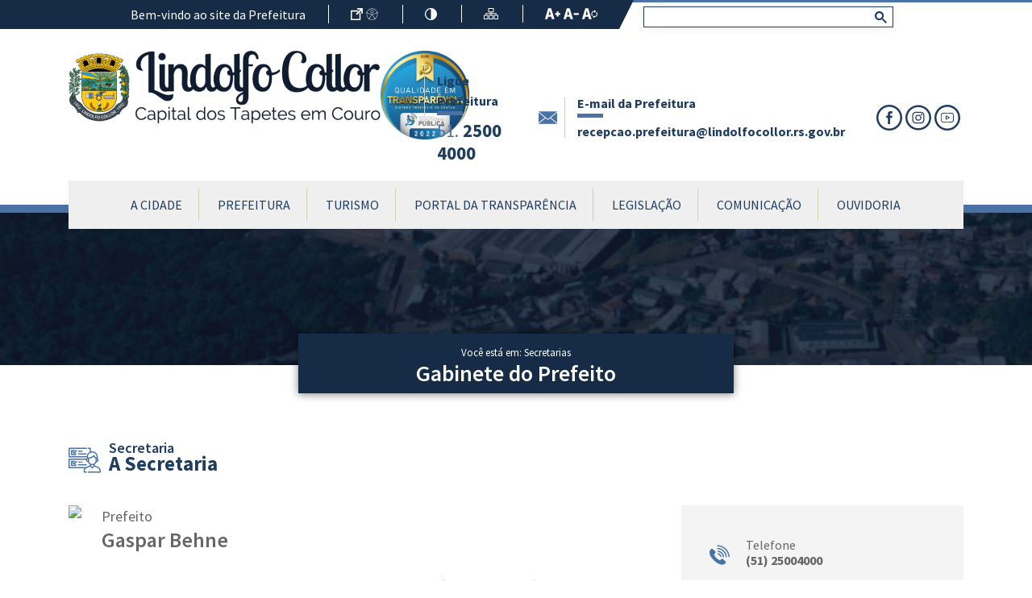

--- FILE ---
content_type: text/html; charset=UTF-8
request_url: https://www.lindolfocollor.rs.gov.br/secretarias/gabinete-do-prefeito-5
body_size: 180490
content:
<!DOCTYPE html>
<html lang="pt-BR">

<head>
    <meta charset="utf-8">
    <meta name="viewport" content="width=device-width, initial-scale=1, minimal-ui, shrink-to-fit=no">

    <title>Gabinete do Prefeito - Prefeitura Municipal de Lindolfo Collor</title>

    <meta name="theme-color" content="#162B45">
    <meta name="csrf-token" content="FMgVGBdmJ56HAFzU9S2WPBPcD0wIJOWQs3PKByxg">

    <meta property="og:type" content="website" />
    <meta property="og:site_name" content="Prefeitura Municipal de Lindolfo Collor" />
    <meta property="og:url" content="https://www.lindolfocollor.rs.gov.br/secretarias/gabinete-do-prefeito-5" />
    <meta property="og:title" content="Gabinete do Prefeito - Prefeitura Municipal de Lindolfo Collor">
    <meta property="og:description" content="Gabinete do Prefeito de Lindolfo Collor">
    <meta name="description" content="Gabinete do Prefeito de Lindolfo Collor">
    <meta name="abstract" content="Gabinete do Prefeito de Lindolfo Collor">
    <meta property="og:image" content="https://www.lindolfocollor.rs.gov.br/images/sem_foto.jpg">
    <meta property="og:image:url" content="https://www.lindolfocollor.rs.gov.br/images/sem_foto.jpg">
    <meta property="og:image:type" content="image/png" />

    <meta name="author" content="Webde" />

    <link rel="apple-touch-icon" sizes="64x64" href="https://www.lindolfocollor.rs.gov.br/images/favicon.ico" />
    <link rel="shortcut icon" type="image/x-icon" href="https://www.lindolfocollor.rs.gov.br/images/favicon.ico" />

    <!-- Fonts -->
    <link rel="dns-prefetch" href="//fonts.gstatic.com">

    <!-- Styles -->
    <link href="https://www.lindolfocollor.rs.gov.br/plugins/owl-carousel/assets/owl.carousel.min.css" rel="stylesheet" type="text/css">
    <link href="https://www.lindolfocollor.rs.gov.br/plugins/owl-carousel/assets/owl.theme.default.min.css" rel="stylesheet" type="text/css">
    <link href="https://www.lindolfocollor.rs.gov.br/plugins/magnific-popup/magnific-popup.css" rel="stylesheet">
    <link href="https://www.lindolfocollor.rs.gov.br/css/animate.css" rel="stylesheet">
    <link href="/css/app.css?id=cff5f5bf353e1548a99c" rel="stylesheet" type="text/css">

            <!-- Google tag (gtag.js) -->
        <script async src="https://www.googletagmanager.com/gtag/js?id=G-YVLWG0HHXG"></script>
        <script>
            window.dataLayer = window.dataLayer || [];

            function gtag() {
                dataLayer.push(arguments);
            }
            gtag('js', new Date());

            gtag('config', 'G-YVLWG0HHXG');
        </script>
    
    
    </head>

<body>
    <a class="sr-only" href="#conteudoPrincipal">Ir para conteúdo principal</a>

    <div id="wrapper" class="">

        <div class="d-none">
    <svg id="svg_hospitais" viewBox="0 0 312 312">
        <path fill="currentColor" d="M140.4,104h31.2V78h26V46.8h-26v-26h-31.2v26h-26V78h26V104z M124.8,67.6V57.2h26v-26h10.4v26h26v10.4h-26v26h-10.4v-26
            H124.8z" />
        <path fill="currentColor" d="M312,83.2V41.6h-97.2c-11.4-32.4-47-49.5-79.4-38.1c-17.8,6.3-31.8,20.3-38.1,38.1H0v41.6h26v192.4H0V312h312v-36.4h-26
            V83.2H312z M301.6,52v20.8h-84.1c0.6-3.4,0.9-6.9,0.9-10.4c0-3.5-0.3-7-0.9-10.4H301.6z M156,10.4c28.7,0,52,23.3,52,52
            s-23.3,52-52,52s-52-23.3-52-52C104,33.7,127.3,10.5,156,10.4z M10.4,72.8V52h84.1c-0.6,3.4-0.9,6.9-0.9,10.4c0,3.5,0.3,7,0.9,10.4
            H10.4z M301.6,286v15.6H10.4V286H301.6z M192.4,275.6h-72.8v-46.8c0-20.1,16.3-36.4,36.4-36.4s36.4,16.3,36.4,36.4V275.6z
            M275.6,275.6h-72.8v-46.8c0-25.8-21-46.8-46.8-46.8s-46.8,21-46.8,46.8l0,0v46.8H36.4V83.2h60.8c11.4,32.4,47,49.5,79.4,38.1
            c17.8-6.3,29.8-20.3,37.1-38.1h60.8V275.6z" />
        <rect fill="currentColor" x="88.4" y="135.2" width="135.2" height="10.4" />
        <rect fill="currentColor" x="88.4" y="156" width="135.2" height="10.4" />
    </svg>
    <svg id="svg_vacinacao" viewBox="0 0 100 100">
        <path fill="currentColor"
            d="M35.48047,74.52979a1.49984,1.49984,0,1,0,2.12109-2.1211L33.65765,68.465,35.673,66.45l2.65711,2.657a3.32309,3.32309,0,0,0,4.69482.00049L65.228,46.90381a3.31311,3.31311,0,0,0,0-4.69483l-.89105-.891,1.853-1.8526a1.49946,1.49946,0,0,0,0-2.12109l-.70752-.70752,9.0459-9.04541a1.49984,1.49984,0,0,0-2.12109-2.1211l-9.0459,9.04541-.707-.707a1.49947,1.49947,0,0,0-2.1211,0l-1.85278,1.85279L57.79,34.771a3.28346,3.28346,0,0,0-2.33838-.96973h-.00635a3.30123,3.30123,0,0,0-2.34375.97607L30.89844,56.98047a3.3113,3.3113,0,0,0-.00733,4.688L33.55176,64.329l-2.0152,2.01495-3.94379-3.94354a1.49984,1.49984,0,0,0-2.12109,2.12109ZM61.59375,36.99023l1.41406,1.41456-.792.792-1.41406-1.41455ZM33.01221,59.54736a.31241.31241,0,0,1,.00732-.4458L55.22266,36.89844a.3179.3179,0,0,1,.22851-.09717h.00049a.30092.30092,0,0,1,.2168.09033l7.43847,7.43848a.31432.31432,0,0,1,.00049.45215l-.00049.00048-1.78161,1.78168-1.60364-1.60394a1.49984,1.49984,0,0,0-2.12109,2.12109l1.60363,1.604L57.19574,50.694l-1.60394-1.6037a1.49984,1.49984,0,0,0-2.1211,2.1211l1.604,1.60369-2.00843,2.00849-3.13122-3.13123a1.49984,1.49984,0,0,0-2.1211,2.1211l3.13123,3.13122L48.937,58.95306,47.333,57.34912a1.49984,1.49984,0,0,0-2.1211,2.12109l1.60395,1.60395-2.0083,2.0083-1.604-1.60394a1.49984,1.49984,0,0,0-2.12109,2.12109l1.604,1.604-1.78271,1.78272a.3149.3149,0,0,1-.45264-.00049l-3.71582-3.71558-.00146-.00219-.0022-.00147Z" />
    </svg>
    <svg id="arquivos_sec_saude" viewBox="0 0 448.25 448.25">
        <path clip-rule="evenodd" fill="currentColor" d="M352.992,23.661C341.84,13.165,327.568,8.125,313.184,8.125c-16.192,0-32.544,6.384-44.736,18.592l-5.232,5.232
        l-5.232-5.248C245.792,14.509,229.44,8.125,213.248,8.125c-14.384,0-28.656,5.04-39.808,15.536
        c-24.528,23.088-24.96,61.712-1.312,85.36l91.088,91.088l91.088-91.088C377.952,85.373,377.52,46.749,352.992,23.661z
        M342.992,97.709l-79.776,79.776L183.44,97.709c-8.384-8.384-12.896-19.536-12.72-31.392c0.176-11.856,5.04-22.864,13.696-31.008
        c7.648-7.216,17.888-11.184,28.832-11.184c12.4,0,24.592,5.072,33.408,13.888l5.232,5.248L263.2,54.573l11.312-11.312l5.232-5.232
        c8.832-8.832,21.008-13.904,33.424-13.904c10.944,0,21.184,3.968,28.848,11.184c8.656,8.144,13.52,19.152,13.696,31.008
        C355.888,78.173,351.376,89.325,342.992,97.709z" />
        <path clip-rule="evenodd" fill="currentColor" d="M442.4,246.493c-14-9.488-30.496-6.8-45.104,1.632c-14.608,8.432-98.48,80.144-98.48,80.144l-82.56,0.016
        c-3.84,0-8-4.32-8-8.144c0-4.496,3.92-8,8-8h50.512c17.68,0,37.472-11.52,37.472-32c0-21.76-19.792-32-37.472-32
        c-30.672,0-36.64,0.128-36.64,0.128c-12.288,0-24.752-0.736-34.352-5.872c-12.8-6.56-27.552-10.272-43.296-10.272
        c-26.432,0-50.096,10.544-66.32,27.168L0,344.125l96,96l32-32h162.032c16.128,0,31.696-5.92,43.744-16.624l109.712-123.072
        C450.192,262.477,449.808,251.533,442.4,246.493z M322.496,380.077c-9.04,7.76-20.544,12.032-32.464,12.032l-169.776,0.032
        L96,417.485l-73.28-73.28l74.896-73.744c13.84-14.192,33.84-22.336,54.864-22.336c12.672,0,25.136,2.928,35.744,8.336
        c12.768,6.832,27.68,7.776,41.904,7.776c0,0,6.128-0.128,36.64-0.128c0.208,0,21.472,0.176,21.472,16
        c0,10.912-12.816,16-21.472,16h-51.84c-11.152,0-22.928,8.08-22.928,25.072c0,12.64,10.224,22.928,22.928,22.928l89.568-0.016
        c0,0,94.24-78.56,101.84-82.72c7.6-4.16,16.864-6.912,24.704-3.056L322.496,380.077z" />
    </svg>
    <svg id="seta_direita_ouvidoria" viewBox="0 0 2.6 4.8">
        <path clip-rule="evenodd" fill="currentColor" d="M2.598,2.297l-2.36-2.26c-0.05-0.05-0.14-0.05-0.2,0
        c-0.05,0.05-0.05,0.14,0,0.19l2.26,2.17l-2.26,2.17c-0.05,0.05-0.05,0.14,0,0.19c0.03,0.03,0.07,0.04,0.1,0.04
        c0.04,0,0.07-0.01,0.1-0.04l2.36-2.26C2.648,2.438,2.648,2.357,2.598,2.297z" />
    </svg>
    <svg id="faca_manifestacao_svg" viewBox="0 0 5.2 6">
        <path clip-rule="evenodd" fill="currentColor"
            d="M2.82,3.8l0.14,0.57l1.59,1.62c0.06,0.07,0.18,0.07,0.24,0
        L4.98,5.8c0.07-0.07,0.07-0.18,0-0.25L3.39,3.93L2.82,3.8z M3.95,2.65c0.1,0,0.17,0.08,0.17,0.18c0,0.1-0.07,0.18-0.17,0.18H1.23
        c-0.1,0-0.17-0.08-0.17-0.18c0-0.1,0.07-0.18,0.17-0.18H3.95z M3.95,1.92c0.1,0,0.17,0.07,0.17,0.17S4.05,2.27,3.95,2.27H1.23
        c-0.1,0-0.17-0.08-0.17-0.18s0.07-0.17,0.17-0.17H3.95z M3.95,1.18c0.1,0,0.17,0.08,0.17,0.17c0,0.1-0.07,0.18-0.17,0.18H1.23
        c-0.1,0-0.17-0.08-0.17-0.18c0-0.09,0.07-0.17,0.17-0.17H3.95z M4.84,4.9c0.19,0,0.34-0.16,0.34-0.35v-4.2C5.18,0.16,5.03,0,4.84,0
        h-4.5C0.15,0,0,0.16,0,0.35v4.2C0,4.74,0.15,4.9,0.34,4.9h2.64l-0.3-0.31C2.65,4.57,2.64,4.54,2.63,4.51L2.45,3.75H1.23
        c-0.09,0-0.17-0.08-0.17-0.17c-0.01-0.1,0.07-0.19,0.17-0.19h1.39l0.9,0.21c0.03,0,0.06,0.02,0.08,0.04L4.84,4.9z" />
    </svg>
    <svg id="acompanhe_manifestacao_svg" viewBox="0 0 5.763 5.753">
        <path clip-rule="evenodd" fill="currentColor" d="M2.37,3.91c-0.86,0-1.55-0.7-1.55-1.55c0-0.85,0.69-1.54,1.55-1.54
        c0.85,0,1.55,0.69,1.55,1.54C3.92,3.21,3.22,3.91,2.37,3.91z M5.62,4.93L4.37,3.68L4.35,3.66c0.24-0.37,0.39-0.82,0.39-1.3
        C4.74,1.05,3.68,0,2.37,0S0,1.05,0,2.36s1.06,2.37,2.37,2.37c0.48,0,0.93-0.15,1.3-0.39l0.02,0.02l1.25,1.25
        c0.19,0.19,0.49,0.19,0.68,0S5.81,5.12,5.62,4.93z" />
    </svg>
    <svg id="relatorios_ouvidoria_svg" viewBox="0 0 5.76 5.75">
        <path clip-rule="evenodd" fill="currentColor" d="M2.63,3.06L2.51,2.87L1.15,0.78C1.1,0.71,1,0.69,0.94,0.75
        C0.35,1.29,0,2.07,0,2.87c0,1.59,1.29,2.88,2.88,2.88c0.37,0,0.75-0.07,1.1-0.22c0.53-0.22,0.99-0.6,1.31-1.08
        c0.04-0.07,0.02-0.17-0.06-0.2l-2.5-1.1C2.69,3.13,2.65,3.1,2.63,3.06z M2.88,2.6l1.77-1.8C4.7,0.74,4.7,0.64,4.63,0.59
        C4.15,0.22,3.54,0,2.88,0c-0.52,0-1,0.13-1.42,0.37C1.39,0.41,1.37,0.5,1.41,0.57l1.31,2.01C2.76,2.64,2.83,2.65,2.88,2.6z
        M5.58,3.88C5.7,3.56,5.76,3.23,5.76,2.87c0-0.7-0.25-1.34-0.66-1.83C5.04,0.97,4.95,0.97,4.89,1.03L3.15,2.81
        C3.13,2.83,3.12,2.85,3.12,2.87C3.11,2.92,3.14,2.96,3.18,2.98l2.21,0.98C5.47,3.99,5.55,3.95,5.58,3.88z" />
    </svg>
    <svg id="svg_microfone" viewBox="0 0 4.56 9.603">
        <path clip-rule="evenodd" fill="currentColor" d="M1.09,0.473c-0.56,0.54-0.64,1.41-0.23,2.04l2.79-0.04
        c0.39-0.64,0.31-1.47-0.24-2C2.78-0.157,1.74-0.157,1.09,0.473z M1.51,6.323c0.12,0.89,0.23,1.79,0.37,2.68
        c0.05,0.34,0.25,0.6,0.63,0.6c0.38,0,0.62-0.21,0.64-0.58c0.05-0.93,0.1-1.85,0.15-2.78l-1.8,0.03L1.51,6.323z M3.32,2.862
        l-2.1,0.03L0,2.913l0.06,2.99l1.39-0.02l1.87-0.03l1.24-0.02L4.5,2.843L3.32,2.862z" />
    </svg>
    <svg id="svg_mais" viewBox="0 0 4.32 4.32">
        <path clip-rule="evenodd" fill="currentColor" d="M3.67,2.3H2.3v1.37H2.02V2.3H0.65V2.02h1.37V0.65H2.3v1.37h1.37
        V2.3z M0,0v4.32h4.32V0H0z" />
    </svg>
    <svg id="servicos_e_atividades" viewBox="0 0 7.2 6.24">
        <path clip-rule="evenodd" fill="currentColor" d="M4.43,0.84C4.43,0.37,4.05,0,3.59,0C3.12,0,2.75,0.37,2.75,0.84
        c0,0.46,0.37,0.84,0.84,0.84C4.05,1.68,4.43,1.3,4.43,0.84z M3.6,5.92c-0.58,0-1.12-0.14-1.53-0.41c-0.14-0.09-0.26-0.19-0.35-0.3
        l0.19-0.04c0.35-0.07,0.57-0.41,0.5-0.76l-0.18-0.84c0.11-0.05,0.21-0.1,0.33-0.14v0.15c0,0.35,0.29,0.64,0.64,0.64H4
        c0.35,0,0.64-0.29,0.64-0.64V3.42c0.12,0.04,0.23,0.09,0.33,0.14L4.79,4.41c-0.07,0.35,0.15,0.69,0.5,0.76l0.19,0.04
        C5.12,5.63,4.41,5.92,3.6,5.92z M6.53,3.14L5.75,2.98c-0.27-0.05-0.53,0.07-0.67,0.28C4.939,3.2,4.8,3.14,4.64,3.09V2.62
        c0-0.35-0.29-0.64-0.64-0.64H3.2c-0.35,0-0.64,0.29-0.64,0.64v0.47c-0.15,0.05-0.3,0.11-0.43,0.18c-0.14-0.22-0.41-0.34-0.67-0.29
        l-0.79,0.16C0.33,3.22,0.1,3.56,0.169,3.9l0.2,0.94c0.07,0.34,0.42,0.57,0.76,0.49l0.25-0.05c0.12,0.19,0.29,0.35,0.51,0.5
        c0.46,0.3,1.07,0.46,1.71,0.46c0.98,0,1.83-0.39,2.22-0.96l0.25,0.05c0.35,0.08,0.69-0.15,0.76-0.49l0.2-0.94
        C7.1,3.56,6.87,3.22,6.53,3.14z M7.2,1.94c0-0.46-0.38-0.84-0.84-0.84c-0.47,0-0.84,0.38-0.84,0.84s0.37,0.84,0.84,0.84
        C6.82,2.78,7.2,2.4,7.2,1.94z M1.01,2.76c0.46-0.09,0.75-0.54,0.65-0.99c-0.09-0.46-0.54-0.75-0.99-0.65
        c-0.46,0.09-0.75,0.54-0.65,0.99C0.11,2.56,0.56,2.86,1.01,2.76z" />
    </svg>
    <svg id="svg_vereador" viewBox="0 0 4.561 4.801">
        <path clip-rule="evenodd" fill="currentColor"
            d="M0.4,4.8h3.79c0,0,0.24,0.02,0.34-0.13
        C4.59,4.58,4.55,4.41,4.5,4.32L4.4,4.09c0,0-0.26-0.64-0.58-1.01C3.63,2.86,3.42,2.9,3.28,2.97C3.19,3.02,3.09,3.15,3.01,3.22
        c-0.11,0.1-0.3,0.21-0.6,0.21h-0.19c-0.31,0-0.5-0.11-0.6-0.21c-0.08-0.07-0.18-0.2-0.28-0.24c-0.15-0.07-0.38-0.13-0.58,0.1
        c-0.32,0.37-0.6,1-0.6,1L0.05,4.31c-0.04,0.1-0.08,0.27-0.02,0.35C0.141,4.82,0.4,4.8,0.4,4.8z M2.271,2.84
        c0.67,0,1.21-0.65,1.21-1.45C3.48,0.59,2.94,0,2.271,0c-0.66,0-1.2,0.59-1.2,1.39C1.07,2.19,1.61,2.84,2.271,2.84z" />
    </svg>
    <svg id="svg_face_circle" viewBox="0 0 38 38" fill="currentColor" xmlns="http://www.w3.org/2000/svg">
        <path fill-rule="evenodd" clip-rule="evenodd"
            d="M23.4946 16.0592H20.1747V13.6555C20.1747 12.9394 20.9409 12.7349 21.2984 12.7349H23.4435V9.46164H20.9919C17.672 9.46164 16.9059 11.8654 16.9059 13.4509V16.0592H14.5054V19.4347H16.9059V28.4872H20.1747V19.4347H22.9839L23.4946 16.0592ZM19 2.96635C27.836 2.96635 35.0376 10.1265 35.0376 18.9744C35.0376 27.8223 27.836 35.0336 19 35.0336C10.164 35.0336 2.96237 27.8223 2.96237 18.9744C2.96237 10.1265 10.164 2.96635 19 2.96635ZM19 38C29.4704 38 38 29.5101 38 19.0256C38 8.48991 29.4704 0 19 0C8.52957 0 0 8.4899 0 18.9744C0 29.4589 8.47849 38 19 38Z" />
    </svg>

    <svg id="whatsapp_svg" viewBox="0 0 6.78 6.72">
        <path clip-rule="evenodd" fill="currentColor" d="M4.31,3.64C4.35,3.66,4.38,3.67,4.39,3.7
        c0.03,0.04,0.02,0.15-0.02,0.25C4.32,4.08,4.12,4.19,4.03,4.2H4.01c-0.02,0-0.04,0-0.07,0c-0.08,0-0.21-0.01-0.48-0.12
        C3.18,3.97,2.91,3.73,2.68,3.41V3.4c-0.06-0.08-0.2-0.28-0.2-0.49c0-0.23,0.12-0.36,0.18-0.41C2.73,2.46,2.87,2.45,2.9,2.44h0.02
        c0.05,0,0.09,0.04,0.12,0.11l0.14,0.32c0.01,0.02,0.03,0.07,0,0.12v0.02C3.16,3.03,3.15,3.05,3.13,3.08L3.11,3.1L3.06,3.16
        c0,0-0.01,0.01-0.01,0.02v0.01c0.03,0.05,0.26,0.36,0.56,0.49L3.67,3.7c0,0,0,0,0.01,0C3.7,3.67,3.79,3.57,3.82,3.53
        c0.02-0.04,0.05-0.06,0.09-0.06c0.02,0,0.04,0.01,0.06,0.02C4.02,3.5,4.3,3.64,4.31,3.64z M3.43,4.78c0.82,0,1.49-0.66,1.49-1.47
        S4.25,1.85,3.43,1.85c-0.83,0-1.49,0.65-1.49,1.46c0,0.31,0.09,0.61,0.28,0.86C2.23,4.18,2.23,4.2,2.23,4.22L2.07,4.69l0.49-0.16
        h0.02c0.01,0,0.02,0,0.03,0.01C2.85,4.69,3.13,4.78,3.43,4.78z M3.39,0C1.52,0,0,1.51,0,3.36s1.52,3.36,3.39,3.36
        c1.87,0,3.39-1.51,3.39-3.36S5.26,0,3.39,0z M3.43,1.46c1.03,0,1.88,0.83,1.88,1.85S4.46,5.16,3.43,5.16
        c-0.31,0-0.62-0.07-0.89-0.22l-1,0.32H1.53c-0.02,0-0.03-0.01-0.04-0.02C1.48,5.23,1.47,5.21,1.48,5.19L1.8,4.25
        C1.63,3.97,1.55,3.64,1.55,3.31C1.55,2.29,2.39,1.46,3.43,1.46z"></path>
    </svg>
    <svg id="print_circle" viewBox="0 0 8.2 8.16">
        <path clip-rule="evenodd" fill="currentColor" d="M3.1,5.92v0.34h2.02V5.92H3.1z M3.1,5.26v0.33h2.02V5.26H3.1z
        M8.2,4.08C8.2,1.83,6.36,0,4.1,0C1.84,0,0,1.83,0,4.08s1.84,4.08,4.1,4.08C6.36,8.16,8.2,6.33,8.2,4.08z M2.76,5.59V4.92h2.7v1.67
        h-2.7V5.59z M5.46,2.59v0.67h-2.7V1.59h2.7V2.59z M6.13,2.59c0.34,0,0.67,0.33,0.67,0.67v1.66c0,0.34-0.33,0.67-0.67,0.67H5.79v-1
        H2.43v1H2.09c-0.34,0-0.67-0.33-0.67-0.67V3.26c0-0.34,0.33-0.67,0.67-0.67h0.34v1h3.36v-1H6.13z" />
        <path clip-rule="evenodd" fill="currentColor" d="M3.1,5.92v0.34h2.02V5.92H3.1z M3.1,5.26v0.33h2.02V5.26H3.1z
        M8.2,4.08C8.2,1.83,6.36,0,4.1,0C1.84,0,0,1.83,0,4.08s1.84,4.08,4.1,4.08C6.36,8.16,8.2,6.33,8.2,4.08z M2.76,5.59V4.92h2.7v1.67
        h-2.7V5.59z M5.46,2.59v0.67h-2.7V1.59h2.7V2.59z M6.13,2.59c0.34,0,0.67,0.33,0.67,0.67v1.66c0,0.34-0.33,0.67-0.67,0.67H5.79v-1
        H2.43v1H2.09c-0.34,0-0.67-0.33-0.67-0.67V3.26c0-0.34,0.33-0.67,0.67-0.67h0.34v1h3.36v-1H6.13z" />
    </svg>
    <svg id="mail_circle" viewBox="0 0 8.2 8.16">
        <path clip-rule="evenodd" fill="currentColor" d="M8.2,4.08C8.2,1.83,6.37,0,4.1,0C1.84,0,0,1.83,0,4.08
        s1.84,4.08,4.1,4.08C6.37,8.16,8.2,6.33,8.2,4.08z M4.39,4.57L4.8,4.24l2.01,1.59v0.01c0,0.01-0.02,0.02-0.03,0.02H1.45
        c-0.02,0-0.03-0.01-0.03-0.02V5.83l2.01-1.6l0.42,0.34c0.07,0.06,0.17,0.09,0.27,0.09S4.32,4.63,4.39,4.57z M4.97,4.1l1.84-1.49
        v2.94L4.97,4.1z M1.42,2.6l1.84,1.49L1.42,5.55V2.6z M4.12,4.44c-0.05,0-0.09-0.01-0.13-0.04L1.43,2.32c0.01,0,0.01,0,0.02,0h5.33
        c0.01,0,0.02,0,0.02,0.01L4.35,4.32L4.25,4.4L4.24,4.41H4.23C4.2,4.43,4.16,4.44,4.12,4.44z" />
    </svg>
    <svg id="svg_to_top" viewBox="0 0 6.72 6.72">
        <path clip-rule="evenodd" fill="currentColor" d="M0,0v6.72h6.72V0H0z M1.22,4.37l2.14-2.31L5.5,4.37L5.21,4.66
        l-1.85-2l-1.85,2L1.22,4.37z" />
    </svg>
    <svg id="svg_casa" viewBox="0 0 4.8 4.32">
        <path clip-rule="evenodd" fill="currentColor"
            d="M0.65,4.21c0,0,0,0.11,0.1,0.11h1.21V3.31c0,0-0.01-0.16,0.15-0.16
        h0.5c0.19,0,0.17,0.16,0.17,0.16v1.01h1.19c0.13,0,0.12-0.14,0.12-0.14V2.32L2.42,0.81L0.65,2.32V4.21z M0,2.18
        c0,0,0.15,0.28,0.48,0L2.44,0.5l1.84,1.67c0.38,0.28,0.52,0,0.52,0L2.44,0L0,2.18z M4.23,0.49H3.76v0.59l0.47,0.4V0.49z" />
    </svg>
    <svg id="svg_seta_right" viewBox="0 0 1.8 3.355">
        <path fill="currentColor"
            d="M1.73,1.848l-1.35,1.44c-0.09,0.09-0.23,0.09-0.32,0c-0.08-0.09-0.08-0.24,0-0.33l1.2-1.28l-1.2-1.28
        c-0.08-0.09-0.08-0.24,0-0.33c0.09-0.09,0.23-0.09,0.32,0l1.35,1.44c0.05,0.05,0.07,0.11,0.07,0.17S1.78,1.797,1.73,1.848z" />
    </svg>
    <svg id="svg_vereadores" viewBox="0 0 6.72 9.6">
        <path clip-rule="evenodd" fill="currentColor" d="M4.74,1.44C4.74,0.65,4.11,0,3.32,0C2.54,0,1.91,0.65,1.91,1.44
        c0,0.8,0.63,1.45,1.41,1.45C4.11,2.89,4.74,2.24,4.74,1.44z M3.69,5.71L3.35,6.19H3.34L3,5.71l0.34-2.33h0.01L3.69,5.71z M3.88,4.39
        h0.35c0.12,0,0.22,0.06,0.26,0.16c0.71,0.28,0.87,1.16,0.9,1.7h0.77C5.83,4.67,4.95,3.39,3.7,2.97L3.34,3.33L3,2.96l0,0
        C2.82,3,0.98,3.84,0.58,6.25h1.13c0.06-0.24,0.12-0.46,0.18-0.64v0.64h3.05C4.95,5.89,4.82,5.55,4.8,5.5c0,0.01-0.18-0.43-0.47-0.54
        C4.3,4.97,4.26,4.97,4.23,4.97H3.88c-0.16,0-0.29-0.13-0.29-0.29S3.72,4.39,3.88,4.39z M0,6.46v0.51h6.72V6.46H0z M1.02,9.6h4.7
        l0.47-2.4H0.55L1.02,9.6z" />
    </svg>
    <svg id="svg_sms" viewBox="0 0 64 64">
        <g id="doctor-report-writing-pen-check">
            <path d="m46 32a4 4 0 0 1 -4-4h-2a6 6 0 0 0 12 0h-2a4 4 0 0 1 -4 4z" />
            <path
                d="m53 36h-.1a12.987 12.987 0 0 0 6.1-11v-5h1a1 1 0 0 0 1-1v-2a14.98 14.98 0 0 0 -26.97-9h-31.03a1 1 0 0 0 -1 1v52a1 1 0 0 0 1 1h58a1 1 0 0 0 1-1v-16a9.014 9.014 0 0 0 -9-9zm0 9v2h-2v-2zm-20-28a13 13 0 0 1 26 0v1h-.59l-3.95-3.96a4.981 4.981 0 0 0 -5.12-1.21l-15.5 5.17h-.84zm-2.94 27a8.262 8.262 0 0 0 -.06 1v3h-10v2h10v4h-10v2h10v4h-26v-50h28.74a14.873 14.873 0 0 0 -1.74 7v2a1 1 0 0 0 1 1h1v5a12.987 12.987 0 0 0 6.1 11h-.1a8.991 8.991 0 0 0 -8.47 6h-10.53v2zm14.94 16h-13v-15a7 7 0 0 1 6-6.92v8.92h-2a1 1 0 0 0 -1 1v6h2v-5h4v5h2v-6a1 1 0 0 0 -1-1h-2v-9h5zm-10-35v-5.28l14.97-4.99a2.985 2.985 0 0 1 3.07.73l3.96 3.95v5.59a11 11 0 0 1 -22 0zm25 35h-13v-22h4v5h-1a1 1 0 0 0 -1 1v4a1 1 0 0 0 1 1h4a1 1 0 0 0 1-1v-4a1 1 0 0 0 -1-1h-1v-5a7.008 7.008 0 0 1 7 7z" />
            <path d="m40 20h2v4h-2z" />
            <path d="m50 20h2v4h-2z" />
            <path
                d="m28 18h-3v-3a1 1 0 0 0 -1-1h-4a1 1 0 0 0 -1 1v3h-3a1 1 0 0 0 -1 1v4a1 1 0 0 0 1 1h3v3a1 1 0 0 0 1 1h4a1 1 0 0 0 1-1v-3h3a1 1 0 0 0 1-1v-4a1 1 0 0 0 -1-1zm-1 4h-3a1 1 0 0 0 -1 1v3h-2v-3a1 1 0 0 0 -1-1h-3v-2h3a1 1 0 0 0 1-1v-3h2v3a1 1 0 0 0 1 1h3z" />
            <path
                d="m9 18a3.009 3.009 0 0 0 -3 3v31a1.185 1.185 0 0 0 .05.32l2 6a1 1 0 0 0 1.9 0l2-6a1.185 1.185 0 0 0 .05-.32v-31a3.009 3.009 0 0 0 -3-3zm0 36.84-.61-1.84h1.22zm1-3.84h-2v-30a1 1 0 0 1 2 0z" />
            <path d="m14 30h4v2h-4z" />
            <path d="m20 30h11v2h-11z" />
            <path d="m14 36h4v2h-4z" />
            <path d="m20 36h11v2h-11z" />
            <path d="m14 42h4v2h-4z" />
            <path d="m14 48h4v2h-4z" />
            <path d="m14 54h4v2h-4z" />
        </g>
    </svg>
    <svg viewBox="0 0 6.243 6" id="ar_1">
        <path fill="currentColor" d="M2.9,1.44H1.37C1.15,1.68,1.01,1.98,0.98,2.31h1.33
        c0.11,0,0.2,0.09,0.2,0.2c0,0.11-0.09,0.2-0.2,0.2H1c0.03,0.14,0.07,0.27,0.13,0.4h1.18c0.11,0,0.2,0.09,0.2,0.2s-0.09,0.2-0.2,0.2
        H1.42l0.01,0.01C1.72,3.8,2.11,3.96,2.52,3.96c0.28,0,0.56-0.07,0.79-0.21v-1.9C3.31,1.62,3.13,1.44,2.9,1.44z M3.9,3.82
        C3.53,4.18,3.04,4.38,2.52,4.38S1.5,4.18,1.14,3.82C0.77,3.46,0.56,2.98,0.56,2.47c0-0.51,0.21-1,0.58-1.36
        C1.5,0.75,2,0.55,2.52,0.55s1.01,0.2,1.38,0.56C4.66,1.86,4.66,3.07,3.9,3.82z M6.07,5.03L4.71,3.69C4.92,3.32,5.03,2.9,5.03,2.47
        c0-0.66-0.26-1.28-0.73-1.75C3.82,0.26,3.19,0,2.52,0C1.84,0,1.21,0.26,0.74,0.72C0.26,1.19,0,1.81,0,2.47
        c0,0.66,0.26,1.28,0.74,1.74c0.47,0.47,1.1,0.72,1.78,0.72c0.5,0,0.98-0.14,1.39-0.41l1.34,1.31C5.36,5.94,5.51,6,5.66,6
        s0.3-0.06,0.41-0.17C6.3,5.61,6.3,5.25,6.07,5.03z" />
    </svg>
    <svg viewBox="0 0 124.104 124.105" id="ar_2">
        <path style="fill-rule:evenodd;clip-rule:evenodd;fill:#fbb630;"
            d="M62.052,0C27.781,0,0,27.782,0,62.05
        c0,12.43,3.657,24.003,9.95,33.708l-5.841,16.635c-2.259,6.441,1.162,9.859,7.601,7.6l16.634-5.837
        c9.707,6.291,21.28,9.949,33.708,9.949c34.269,0,62.052-27.784,62.052-62.055C124.104,27.782,96.321,0,62.052,0z" />
        <circle style="fill-rule:evenodd;clip-rule:evenodd;fill:#2D653C;" cx="62.052" cy="31.037" r="12.411" />
        <path style="fill-rule:evenodd;clip-rule:evenodd;fill:#2D653C;"
            d="M62.052,49.661c-6.854,0-12.41,5.556-12.41,12.41v31.076
        c0,6.853,5.556,12.409,12.41,12.409s12.411-5.557,12.411-12.409V62.07C74.462,55.216,68.905,49.661,62.052,49.661z" />
    </svg>
    <svg viewBox="0 0 4.32 6" id="ar_3">
        <path fill="currentColor" d="M0,2.39V6h4.32V2.39h-0.4v-0.6C3.92,0.8,3.13,0,2.16,0
        C1.19,0,0.4,0.8,0.4,1.79h0.89c0-0.48,0.39-0.88,0.87-0.88s0.87,0.4,0.87,0.88v0.6H0z M1.97,5.34c-0.11,0-0.2-0.08-0.12-0.4
        l0.14-0.58c0.02-0.1,0.03-0.13,0-0.13c-0.04,0-0.19,0.06-0.28,0.12l-0.06-0.1C1.94,4,2.27,3.86,2.41,3.86
        c0.12,0,0.14,0.14,0.08,0.37L2.33,4.84C2.3,4.94,2.32,4.98,2.34,4.98c0.04,0,0.16-0.04,0.27-0.14l0.07,0.1
        C2.4,5.23,2.09,5.34,1.97,5.34z M2.43,3.06c0.15,0,0.23,0.1,0.23,0.22c0,0.15-0.13,0.29-0.3,0.29c-0.14,0-0.22-0.09-0.22-0.23
        C2.14,3.22,2.24,3.06,2.43,3.06z" />
    </svg>
    <svg viewBox="0 0 6 5.04" id="ar_4">
        <path fill="currentColor" d="M5.17,2.76H5.13V2.55C5.23,2.5,5.29,2.4,5.29,2.28
        C5.29,1.02,4.26,0,3,0S0.71,1.02,0.71,2.28c0,0.12,0.06,0.22,0.16,0.28v0.2H0.83C0.37,2.76,0,3.18,0,3.7v0.32
        c0,0.52,0.37,0.94,0.83,0.94H1.2l0.03,0.03C1.26,5.02,1.3,5.04,1.34,5.04s0.08-0.02,0.11-0.05C1.49,4.96,1.5,4.91,1.5,4.86
        c0.02-0.04,0.04-0.08,0.04-0.14V2.99c0-0.13-0.11-0.23-0.24-0.23H1.18V2.55C1.28,2.5,1.34,2.4,1.34,2.28c0-0.91,0.75-1.65,1.66-1.65
        s1.66,0.74,1.66,1.65c0,0.12,0.06,0.22,0.16,0.27v0.21H4.7c-0.13,0-0.24,0.1-0.24,0.23v1.73c0,0.06,0.02,0.1,0.04,0.14
        c0,0.05,0.01,0.1,0.05,0.13c0.03,0.03,0.07,0.05,0.11,0.05s0.08-0.02,0.11-0.05L4.8,4.96h0.37C5.63,4.96,6,4.54,6,4.02V3.7
        C6,3.18,5.63,2.76,5.17,2.76z" />
    </svg>
    <svg viewBox="0 0 6 6" id="ar_5">
        <path fill="currentColor" d="M4.02,2.7C3.96,2.78,3.83,2.89,3.67,3.02L3.48,3.14
        C3.38,3.22,3.32,3.29,3.3,3.37C3.28,3.42,3.27,3.44,3.27,3.55v0.03h-0.7V3.53c0.01-0.25,0.02-0.39,0.12-0.51
        C2.85,2.84,3.2,2.61,3.21,2.6C3.26,2.56,3.3,2.52,3.33,2.47c0.08-0.1,0.11-0.18,0.11-0.25c0-0.11-0.03-0.21-0.1-0.3
        C3.28,1.83,3.17,1.79,3,1.79S2.72,1.84,2.65,1.95C2.58,2.06,2.54,2.18,2.54,2.3v0.03H1.82V2.3C1.84,1.86,2,1.54,2.29,1.35
        C2.47,1.23,2.7,1.17,2.97,1.17c0.35,0,0.64,0.09,0.87,0.26C4.08,1.59,4.2,1.85,4.2,2.18C4.2,2.36,4.14,2.54,4.02,2.7z M2.95,4.83
        H2.93C2.68,4.82,2.5,4.63,2.51,4.38c0-0.25,0.19-0.43,0.43-0.43h0.02c0.26,0.01,0.44,0.2,0.43,0.46C3.38,4.65,3.2,4.83,2.95,4.83z
        M2.96,0C1.3,0.02-0.02,1.38,0,3.04S1.38,6.02,3.04,6S6.02,4.62,6,2.96S4.62-0.02,2.96,0z" />
    </svg>
    <svg viewBox="0 0 6.004 4.8" id="ar_6">
        <path fill="currentColor"
            d="M5.674,2.73l-0.08-0.19c-0.05-0.12-0.15-0.19-0.27-0.19
        c0-0.01-0.01-0.03-0.01-0.04l-0.06-0.15c0.03-0.03,0.07-0.06,0.08-0.1c0.02-0.05,0.02-0.11,0-0.16l-0.31-0.78
        c-0.04-0.09-0.14-0.14-0.24-0.11l-0.06-0.16c0-0.01-0.01-0.02-0.02-0.03c0.08-0.09,0.11-0.22,0.06-0.33l-0.07-0.2
        C4.614,0.11,4.454,0,4.264,0c-0.06,0-0.12,0.01-0.18,0.04l-1,0.42c-0.24,0.1-0.35,0.38-0.25,0.62l0.07,0.19
        c0.05,0.12,0.16,0.19,0.27,0.19c0.01,0.01,0.01,0.03,0.02,0.04l0.06,0.15c-0.04,0.03-0.07,0.06-0.09,0.1s-0.02,0.09-0.01,0.13
        L3.104,1.9c-0.05,0.02-0.08,0.06-0.1,0.11c-0.02,0.03-0.02,0.07-0.02,0.11l-0.74,0.31c-0.01-0.01-0.03-0.03-0.05-0.03
        c-0.05-0.03-0.1-0.03-0.15,0l-1.92,0.8c-0.1,0.04-0.15,0.16-0.11,0.26l0.16,0.39c0.02,0.04,0.06,0.08,0.1,0.1
        c0.03,0.01,0.05,0.02,0.08,0.02c0.02,0,0.05-0.01,0.07-0.02l1.92-0.8c0.07-0.03,0.12-0.1,0.12-0.17l0.74-0.32
        c0.02,0.03,0.05,0.06,0.08,0.07c0.03,0.01,0.05,0.02,0.08,0.02c0.03,0,0.05-0.01,0.08-0.02l0.04-0.02c0.04,0.06,0.11,0.1,0.17,0.1
        c0.02,0,0.04,0,0.06-0.01l0.06,0.16c0.01,0.01,0.01,0.02,0.02,0.03c-0.08,0.09-0.11,0.22-0.06,0.33l0.08,0.2
        c0.07,0.18,0.24,0.29,0.42,0.29c0.06,0,0.12-0.01,0.18-0.04l1.01-0.42C5.654,3.25,5.764,2.97,5.674,2.73z M6.004,4.29V4.6
        c0,0.11-0.09,0.2-0.2,0.2h-2.34c-0.11,0-0.2-0.09-0.2-0.2V4.29c0-0.11,0.09-0.2,0.2-0.2h2.34C5.914,4.09,6.004,4.18,6.004,4.29z" />
    </svg>
    <svg viewBox="0 0 5.04 6" id="ar_7">
        <path fill="currentColor" d="M4.2,1.06H1.66c-0.09,0-0.17,0.08-0.17,0.17
        c0,0.1,0.08,0.18,0.17,0.18H4.2c0.1,0,0.17-0.08,0.17-0.18C4.37,1.14,4.3,1.06,4.2,1.06z M4.2,1.88H1.66
        c-0.09,0-0.17,0.07-0.17,0.17c0,0.09,0.08,0.17,0.17,0.17H4.2c0.1,0,0.17-0.08,0.17-0.17C4.37,1.95,4.3,1.88,4.2,1.88z M4.2,2.69
        H1.66c-0.09,0-0.17,0.08-0.17,0.17c0,0.1,0.08,0.17,0.17,0.17H4.2c0.1,0,0.17-0.07,0.17-0.17C4.37,2.77,4.3,2.69,4.2,2.69z
        M4.2,3.51H1.66c-0.09,0-0.17,0.07-0.17,0.17c0,0.09,0.08,0.17,0.17,0.17H4.2c0.1,0,0.17-0.08,0.17-0.17
        C4.37,3.58,4.3,3.51,4.2,3.51z M4.69,4.87c0,0.05-0.03,0.09-0.08,0.09H1.26c-0.05,0-0.09-0.04-0.09-0.09V0.43
        c0-0.05,0.04-0.09,0.09-0.09h3.35c0.05,0,0.08,0.04,0.08,0.09V4.87z M3.87,5.57c0,0.05-0.04,0.09-0.09,0.09H0.43
        c-0.05,0-0.08-0.04-0.08-0.09V1.13c0-0.05,0.03-0.09,0.08-0.09h0.4v3.83c0,0.24,0.19,0.43,0.43,0.43h2.61V5.57z M4.61,0H1.26
        C1.02,0,0.83,0.19,0.83,0.43V0.7h-0.4C0.19,0.7,0,0.89,0,1.13v4.44C0,5.81,0.19,6,0.43,6h3.35c0.24,0,0.43-0.19,0.43-0.43V5.3h0.4
        c0.24,0,0.43-0.19,0.43-0.43V0.43C5.04,0.19,4.85,0,4.61,0z" />
    </svg>
    <svg viewBox="0 0 763.961 763.961" id="svg_camara">
        <path
            d="M304.487,83.21c2.022,42.016,36.722,75.457,79.233,75.457c43.135,0,78.203-34.432,79.281-77.307    c0.018-0.037,0.033-0.076,0.053-0.112c-0.018-0.038-0.029-0.076-0.047-0.116c0.014-0.6,0.047-1.195,0.047-1.799    C463.055,35.52,427.534,0,383.722,0c-40.316,0-73.585,30.084-78.646,69.022c-0.03,0.224-0.058,0.448-0.084,0.674    c-0.104,0.866-0.2,1.734-0.275,2.611c-0.046,0.486-0.076,0.969-0.11,1.454c-0.046,0.675-0.099,1.346-0.126,2.024    c-0.045,0.965-0.064,1.926-0.074,2.884c0,0.224-0.017,0.442-0.017,0.663c0,0.027,0.001,0.055,0.001,0.079    c0,0.033-0.001,0.067-0.001,0.102C304.391,80.746,304.425,81.977,304.487,83.21z"
            fill="currentColor" />
        <path
            d="M382.143,307.183c0.523,0,1.055,0,1.579,0c51.604,0,103.308,0,155.871,0c2.681-45.973,8.644-57.348-0.611-83.281    c-16.46-41.699-69.763-44.837-77.048-45.843c-8.053-1.111-16.373-0.255-25.086-0.255c-9.379,31.825-12.854,64.669-30.307,94.181    c-3.187-19.194,0,0-8.604-54.089c11.17-39.833,4.079-14.694,11.17-39.833c-8.73,0-43.619,0-52.354,0    c11.169,39.833,2.108,7.403,11.169,39.833c-8.604,54.089-5.417,34.895-8.604,54.089c-17.452-29.512-20.925-62.355-30.305-94.181    c-8.713,0-17.033-0.856-25.088,0.255c-7.283,1.006-60.588,4.144-77.047,45.843c-9.256,25.934-3.292,37.309-0.61,83.281    C278.838,307.183,330.538,307.183,382.143,307.183z"
            fill="currentColor" />
        <polygon points="226.719,395.082 266.72,763.961 496.154,763.961 536.154,395.082   " fill="currentColor" />
        <polygon
            points="661.775,321.896 102.186,321.896 132.186,451.082 215.684,451.082 207.767,378.073 555.105,378.073     547.188,451.082 631.775,451.082   "
            fill="currentColor" />
    </svg>
    <svg viewBox="0 0 410 410" id="svg_prefeitura">
        <path fill="currentColor" d="M268.912,79.489L205,62.817l-63.913,16.672v21.305H89.678v246.389h68.699v-77.189h38.285v77.189h16.674v-77.189h38.285
        v77.189h68.7V100.794h-51.409V79.489z M134.602,314.456h-25.935v-53.727h25.935V314.456z M134.602,247.763h-25.935v-53.725h25.935
        V247.763z M134.602,181.071h-25.935v-53.723h25.935V181.071z M190.179,247.763h-25.935v-53.725h25.935V247.763z M190.179,181.071
        h-25.935v-53.723h25.935V181.071z M245.756,247.763H219.82v-53.725h25.936V247.763z M245.756,181.071H219.82v-53.723h25.936
        V181.071z M275.397,127.349h25.935v53.723h-25.935V127.349z M275.397,194.038h25.935v53.725h-25.935V194.038z M275.397,260.729
        h25.935v53.727h-25.935V260.729z" />
        <path fill="currentColor" d="M0,347.183h72.389V160.075H0V347.183z M22.986,186.628h27.789v55.885H22.986V186.628z M22.986,258.88h27.789v55.883H22.986
        V258.88z" />
        <path fill="currentColor" d="M337.61,160.075v187.107H410V160.075H337.61z M387.012,314.763h-27.787V258.88h27.787V314.763z M387.012,242.513h-27.787
        v-55.885h27.787V242.513z" />
    </svg>
    <svg viewBox="0 0 4.32 4.32" id="time_1">
        <path fill="currentColor" d="M3.29,2.45H2.14c-0.1,0-0.18-0.08-0.18-0.18V0.93
        c0-0.1,0.08-0.18,0.18-0.18s0.18,0.08,0.18,0.18v1.16h0.97c0.09,0,0.17,0.08,0.17,0.18C3.46,2.37,3.38,2.45,3.29,2.45z M2.16,0.46
        c-0.94,0-1.7,0.76-1.7,1.7s0.76,1.7,1.7,1.7s1.7-0.76,1.7-1.7S3.1,0.46,2.16,0.46z M2.16,4.32C0.97,4.32,0,3.35,0,2.16
        S0.97,0,2.16,0s2.16,0.97,2.16,2.16S3.35,4.32,2.16,4.32z" />
    </svg>
    <svg viewBox="0 0 6 6" id="time_2">
        <path fill="currentColor" d="M4.3,3.57H3.03H3.01H3c-0.11,0-0.21-0.09-0.21-0.2V1.25
        c0-0.12,0.1-0.21,0.21-0.21s0.21,0.09,0.21,0.21v1.91H4.3c0.11,0,0.2,0.09,0.2,0.21C4.5,3.48,4.41,3.57,4.3,3.57z M3,0
        C1.34,0,0,1.34,0,3c0,1.66,1.34,3.01,3,3.01S6,4.66,6,3C6,1.34,4.66,0,3,0z" />
    </svg>
    <svg viewBox="0 0 4.322 4.322" id="telefone_1">
        <path fill="currentColor" d="M4.222,3.42l-0.66-0.67c-0.14-0.13-0.36-0.13-0.49,0.01l-0.34,0.33l-0.07-0.03
        c-0.21-0.12-0.5-0.28-0.81-0.59c-0.3-0.31-0.46-0.6-0.58-0.81l-0.04-0.07l0.23-0.22l0.11-0.11c0.14-0.14,0.14-0.36,0.01-0.49
        L0.912,0.1c-0.13-0.14-0.35-0.13-0.49,0.01L0.231,0.3h0.01c-0.07,0.08-0.12,0.17-0.16,0.27c-0.03,0.1-0.06,0.19-0.07,0.28
        c-0.08,0.73,0.25,1.4,1.15,2.31c1.26,1.26,2.27,1.16,2.31,1.16c0.09-0.01,0.19-0.04,0.28-0.07c0.1-0.04,0.19-0.09,0.27-0.16V4.1
        l0.19-0.19C4.352,3.771,4.361,3.55,4.222,3.42z" />
    </svg>
    <svg viewBox="0 0 30 30" id="svg_telefone_vazado">
        <path
            d="M24.5999 30C19.4399 29.82 13.4399 24.84 9.29988 20.7C5.15988 16.56 0.179878 10.5 -0.000121584 5.39999C-0.0601216 3.65999 4.31988 0.479991 4.37988 0.419991C5.45988 -0.360009 6.71988 -0.0600093 7.19988 0.599991C7.55988 1.07999 10.9199 6.17999 11.2799 6.71999C11.6399 7.25999 11.5799 8.15999 11.0999 8.99999C10.8599 9.47999 9.95988 11.1 9.53988 11.76C9.95988 12.36 11.0999 13.92 13.5599 16.32C16.0199 18.78 17.5199 19.92 18.1199 20.34C18.7799 19.92 20.3999 19.08 20.8799 18.78C21.7199 18.3 22.5599 18.3 23.1599 18.6C23.7599 18.96 28.7999 22.32 29.2799 22.68C29.6399 22.92 29.8799 23.4 29.9399 23.94C29.9999 24.48 29.8199 25.02 29.4599 25.56C29.5199 25.68 26.3399 30 24.5999 30ZM5.75988 1.19999C5.57988 1.19999 5.33988 1.25999 5.03988 1.43999C3.59988 2.45999 1.19988 4.73999 1.19988 5.33999C1.37988 10.08 6.11988 15.84 10.1399 19.8C14.1599 23.82 19.9199 28.62 24.5999 28.8C25.2599 28.8 27.5399 26.4 28.5599 24.96C28.7399 24.72 28.8599 24.42 28.7999 24.18C28.7999 23.94 28.6799 23.88 28.6799 23.82C28.2599 23.52 23.2199 20.16 22.6199 19.8C22.4399 19.68 22.0199 19.74 21.5399 19.98C20.9399 20.28 18.5399 21.66 18.4799 21.72L18.1799 21.9L17.8799 21.72C17.8199 21.66 16.0799 20.64 12.7799 17.34C9.41988 13.98 8.45988 12.3 8.39988 12.24L8.21988 11.94L8.39988 11.64C8.39988 11.64 9.77988 9.23999 10.1399 8.57999C10.4399 8.03999 10.4399 7.61999 10.3199 7.49999C9.95988 6.95999 6.59988 1.85999 6.29988 1.43999C6.17988 1.25999 5.99988 1.19999 5.75988 1.19999Z"
            fill="currentColor" />
    </svg>
    <svg id="svg_telefone" viewBox="0 0 37.003 36">
        <path fill="currentColor"
            d="M24.693,25.63c-0.37-0.37-0.89-0.56-1.45-0.56
        c-0.59,0-1.17,0.22-1.57,0.62l-2.56,2.51l-0.69-0.37c-1.52-0.83-3.61-1.97-5.81-4.13c-2.21-2.17-3.37-4.22-4.22-5.72l-0.38-0.66
        l2.57-2.51c0.85-0.84,0.88-2.16,0.06-2.96L5.903,7.2c-0.36-0.36-0.88-0.56-1.44-0.56c-0.59,0-1.16,0.23-1.57,0.63l-1.17,1.14
        l-0.1,0.18c-0.44,0.54-0.79,1.16-1.06,1.82c-0.24,0.64-0.4,1.24-0.47,1.85c-0.61,4.98,1.73,9.55,8.08,15.78
        c7.53,7.38,13.82,7.96,15.57,7.96c0.3,0,0.48-0.02,0.53-0.02c0.65-0.08,1.27-0.23,1.89-0.47c0.67-0.26,1.29-0.6,1.85-1.03l0.26-0.2
        l1.09-1.05c0.85-0.83,0.88-2.16,0.06-2.96L24.693,25.63z M19.673,17.03c-1.03-1.01-2.32-1.74-3.74-2.1l-0.65-0.17l-0.19,0.63
        c-0.07,0.23-0.15,0.46-0.24,0.65l-0.35,0.74l0.8,0.21c1.07,0.26,2.05,0.8,2.82,1.56c0.74,0.73,1.28,1.63,1.56,2.63l0.14,0.47
        l1.02,0.06l0.3,0.03l0.96,0.09l-0.22-0.92C21.523,19.44,20.763,18.09,19.673,17.03z M23.003,13.77c-1.92-1.88-4.36-3.11-7.07-3.54
        l-0.94-0.16l0.14,0.92c0.05,0.28,0.08,0.55,0.12,0.83l0.06,0.48l0.5,0.1c2.16,0.39,4.11,1.39,5.63,2.89
        c1.76,1.72,2.83,3.92,3.11,6.36l0.05,0.52l0.8,0.11c0.13,0.01,0.26,0.01,0.44,0.01l0.96,0.03l-0.07-0.77
        C26.434,18.56,25.144,15.87,23.003,13.77z M26.613,10.23c-3.14-3.09-7.32-4.92-11.78-5.17l-0.86-0.05l0.14,0.83
        c0.05,0.27,0.1,0.56,0.16,0.84l0.1,0.51l0.52,0.03c3.85,0.26,7.46,1.87,10.17,4.53c2.67,2.61,4.3,6.11,4.59,9.85l0.05,0.66
        l0.67-0.04c0.17,0,0.32-0.02,0.56-0.04l0.96-0.07l-0.05-0.68C31.513,17.19,29.653,13.21,26.613,10.23z M36.943,20.96
        c-0.44-5.39-2.82-10.46-6.72-14.28c-4.15-4.08-9.67-6.44-15.55-6.65L14.003,0l-0.05,0.66l-0.03,0.54l-0.04,0.96l0.69,0.02
        c5.34,0.2,10.34,2.34,14.1,6.02c3.52,3.46,5.68,8.05,6.09,12.94l0.05,0.68l0.71-0.07l0.72-0.06l0.76-0.05L36.943,20.96z" />
    </svg>

    <svg viewBox="0 0 4.317 4.32" id="pesquisa_1">
        <path fill="currentColor" d="M1.81,0.46c0.73,0,1.33,0.57,1.33,1.28c0,0.72-0.6,1.29-1.33,1.29
        c-0.74,0-1.34-0.57-1.34-1.29C0.47,1.03,1.07,0.46,1.81,0.46z M4.25,3.93L3.19,2.87c0.27-0.32,0.42-0.71,0.42-1.13
        C3.61,0.78,2.8,0,1.81,0C0.81,0,0,0.78,0,1.74c0,0.97,0.81,1.75,1.81,1.75c0.37,0,0.73-0.11,1.03-0.32l1.07,1.08
        C3.96,4.3,4.02,4.32,4.08,4.32c0.07,0,0.12-0.02,0.17-0.06C4.34,4.17,4.34,4.03,4.25,3.93z" />
    </svg>

    <svg id="svg_contraste" viewBox="0 0 3.36 3.36">
        <path fill-rule="evenodd" clip-rule="evenodd" fill="currentColor" d="M1.68,3.08c-0.37,0-0.72-0.15-0.99-0.41
        C0.43,2.4,0.28,2.05,0.28,1.68c0-0.37,0.15-0.72,0.41-0.99c0.27-0.26,0.62-0.41,0.99-0.41V3.08z M0.49,0.49
        C0.34,0.65,0.22,0.83,0.13,1.03C0.04,1.23,0,1.45,0,1.68s0.04,0.45,0.13,0.65c0.09,0.2,0.21,0.38,0.36,0.54
        c0.16,0.15,0.34,0.27,0.54,0.36c0.2,0.09,0.42,0.13,0.65,0.13s0.45-0.04,0.65-0.13c0.2-0.09,0.38-0.21,0.54-0.36
        c0.15-0.16,0.27-0.34,0.36-0.54c0.09-0.2,0.13-0.42,0.13-0.65S3.32,1.23,3.23,1.03c-0.09-0.2-0.21-0.38-0.36-0.54
        C2.71,0.34,2.53,0.22,2.33,0.13C2.13,0.04,1.91,0,1.68,0S1.23,0.04,1.03,0.13C0.83,0.22,0.65,0.34,0.49,0.49z" />
    </svg>

    <svg id="svg_ir_conteudo" viewBox="0 0 3.36 3.36">
        <path fill-rule="evenodd" clip-rule="evenodd" fill="currentColor" d="M1.88,0.98l0.35-0.36H0.18C0.08,0.62,0,0.7,0,0.8v2.38
        c0,0.1,0.08,0.18,0.18,0.18h2.38c0.1,0,0.18-0.08,0.18-0.18V1.13L2.38,1.48V3H0.36V0.98H1.88z M3.15,1.57
        c0.12,0,0.21-0.09,0.21-0.21V0.21C3.36,0.09,3.27,0,3.15,0H2C1.88,0,1.79,0.09,1.79,0.21c0,0.11,0.09,0.2,0.21,0.2h0.65l-1.09,1.1
        C1.52,1.55,1.5,1.6,1.5,1.65c0,0.06,0.02,0.11,0.06,0.15s0.09,0.06,0.15,0.06c0.05,0,0.1-0.02,0.14-0.06l1.1-1.09v0.65
        C2.95,1.48,3.04,1.57,3.15,1.57z" />
    </svg>

    <svg viewBox="0 0 6.24 9.6" id="vereadores">
        <path fill="currentColor" d="M4.39,1.34C4.39,0.6,3.8,0,3.08,0C2.35,0,1.77,0.6,1.77,1.34
        c0,0.74,0.58,1.34,1.31,1.34C3.8,2.68,4.39,2.08,4.39,1.34z M3.42,5.29L3.1,5.73H3.09L2.78,5.29l0.31-2.16H3.1L3.42,5.29z
        M3.59,4.06h0.33c0.1,0,0.2,0.06,0.24,0.16c0.65,0.25,0.8,1.06,0.83,1.57H5.7C5.4,4.33,4.58,3.14,3.42,2.75L3.1,3.08L2.78,2.74l0,0
        C2.61,2.78,0.91,3.55,0.54,5.79h1.04c0.06-0.22,0.11-0.42,0.17-0.6v0.6h2.82c0.01-0.33-0.11-0.65-0.13-0.7C4.45,5.1,4.28,4.7,4,4.59
        C3.98,4.6,3.95,4.61,3.92,4.61H3.59c-0.15,0-0.27-0.13-0.27-0.27C3.32,4.19,3.44,4.06,3.59,4.06z M0,5.93v0.7h6.24v-0.7H0z
        M0.95,9.6h4.34l0.44-2.81H0.51L0.95,9.6z" />
    </svg>

    <svg viewBox="0 0 4.08 4.32" id="cadeira_rodas">
        <path fill="currentColor" d="M1.59,0.86c-0.06,0-0.12-0.01-0.17-0.03C1.36,0.8,1.32,0.77,1.28,0.74C1.24,0.7,1.21,0.65,1.19,0.6
        C1.16,0.55,1.15,0.49,1.15,0.43s0.01-0.11,0.04-0.17c0.02-0.05,0.05-0.09,0.09-0.13s0.08-0.07,0.14-0.1C1.47,0.01,1.53,0,1.59,0
        s0.12,0.01,0.17,0.03c0.05,0.03,0.1,0.06,0.14,0.1s0.07,0.08,0.09,0.13c0.02,0.06,0.03,0.11,0.03,0.17c0,0.12-0.04,0.22-0.12,0.31
        C1.81,0.82,1.71,0.86,1.59,0.86z M4.06,3.67C4.07,3.7,4.08,3.73,4.08,3.76c0,0.06-0.02,0.12-0.07,0.16
        c-0.04,0.04-0.1,0.06-0.16,0.06c-0.05,0-0.09-0.01-0.13-0.03c-0.04-0.03-0.06-0.06-0.08-0.1L3.02,2.79H1.96c-0.01,0-0.03,0-0.05,0
        c-0.07,0-0.14-0.02-0.19-0.06C1.66,2.68,1.63,2.62,1.61,2.55L1.36,1.33l0,0c0-0.01,0-0.02,0-0.03c0-0.1,0.03-0.18,0.1-0.24
        c0.07-0.07,0.15-0.1,0.25-0.1c0.08,0,0.15,0.02,0.21,0.07c0.06,0.04,0.11,0.1,0.13,0.17v0.02v0.01c0.01,0,0.01,0,0.01,0.01L2.1,1.45
        h0.73c0.03,0,0.05,0.01,0.08,0.03C2.96,1.5,2.99,1.54,3,1.59c0.01,0.05,0.01,0.09-0.02,0.13C2.97,1.76,2.94,1.78,2.9,1.8
        C2.87,1.81,2.84,1.82,2.8,1.82H2.18l0.09,0.45h0.79c0.07,0,0.12,0.01,0.17,0.04c0.05,0.04,0.09,0.08,0.11,0.13L4.06,3.67z
        M2.88,2.96C2.93,2.97,2.97,3,3,3.04c0.03,0.04,0.04,0.08,0.03,0.14C3.01,3.24,2.99,3.3,2.97,3.35C2.92,3.5,2.84,3.63,2.75,3.75
        c-0.1,0.12-0.21,0.22-0.34,0.3C2.28,4.14,2.14,4.2,2,4.25C1.85,4.3,1.69,4.32,1.53,4.32c-0.21,0-0.41-0.04-0.6-0.12
        C0.75,4.13,0.59,4.02,0.45,3.89C0.31,3.76,0.2,3.6,0.12,3.43C0.04,3.25,0,3.06,0,2.86c0-0.15,0.02-0.3,0.07-0.44
        c0.05-0.14,0.11-0.27,0.2-0.39C0.36,1.91,0.46,1.8,0.58,1.71c0.12-0.09,0.26-0.17,0.4-0.22c0.05-0.02,0.1-0.01,0.15,0.01
        s0.08,0.05,0.1,0.1c0.02,0.04,0.02,0.09,0,0.13C1.2,1.78,1.17,1.81,1.12,1.83c-0.11,0.04-0.21,0.09-0.3,0.16
        C0.73,2.06,0.65,2.14,0.58,2.23c-0.06,0.09-0.11,0.19-0.15,0.3C0.4,2.63,0.38,2.74,0.38,2.86c0,0.15,0.03,0.3,0.09,0.43
        c0.06,0.13,0.14,0.25,0.25,0.35c0.1,0.1,0.22,0.17,0.36,0.23c0.14,0.06,0.29,0.09,0.45,0.09c0.12,0,0.24-0.02,0.35-0.05
        C1.99,3.87,2.1,3.82,2.19,3.76c0.1-0.07,0.18-0.14,0.26-0.23c0.07-0.09,0.13-0.19,0.17-0.3C2.63,3.19,2.65,3.14,2.66,3.1
        C2.67,3.05,2.7,3.01,2.74,2.98C2.78,2.96,2.83,2.95,2.88,2.96z" />
    </svg>
    <svg viewBox="0 0 5.76 6" id="cadeira_rodas2">
        <path fill="currentColor" d="M2.24,1.2C2.16,1.2,2.08,1.18,2,1.15C1.93,1.12,1.86,1.07,1.81,1.02c-0.06-0.05-0.1-0.11-0.13-0.19
        C1.64,0.76,1.63,0.68,1.63,0.6c0-0.09,0.01-0.16,0.05-0.23c0.03-0.08,0.07-0.14,0.13-0.19C1.86,0.12,1.93,0.08,2,0.05
        C2.08,0.02,2.16,0,2.24,0c0.09,0,0.17,0.02,0.24,0.05c0.08,0.03,0.14,0.07,0.2,0.13c0.06,0.05,0.1,0.11,0.13,0.19
        C2.84,0.44,2.86,0.51,2.86,0.6c0,0.16-0.06,0.3-0.18,0.42C2.56,1.14,2.42,1.2,2.24,1.2z M5.73,5.09c0.02,0.04,0.03,0.09,0.03,0.14
        c0,0.08-0.03,0.15-0.1,0.21C5.6,5.5,5.53,5.53,5.44,5.53c-0.07,0-0.13-0.01-0.19-0.05C5.2,5.45,5.16,5.4,5.13,5.35L4.27,3.87h-1.5
        C2.75,3.88,2.73,3.88,2.7,3.88c-0.11,0-0.2-0.03-0.28-0.09S2.3,3.65,2.28,3.55l-0.36-1.7l0,0c0-0.01,0-0.03,0-0.05
        c0-0.13,0.04-0.24,0.14-0.33c0.1-0.09,0.22-0.14,0.36-0.14c0.11,0,0.21,0.03,0.3,0.1C2.8,1.49,2.86,1.57,2.89,1.67L2.9,1.69
        c0,0.01,0,0.01,0,0.02c0,0,0,0,0,0.01l0.06,0.3h1.03c0.04,0,0.08,0.01,0.12,0.03C4.17,2.08,4.22,2.13,4.24,2.2
        c0.02,0.07,0.01,0.14-0.03,0.19C4.19,2.44,4.15,2.48,4.1,2.5C4.05,2.52,4,2.53,3.95,2.52H3.07l0.14,0.63h1.11
        c0.09,0,0.17,0.02,0.24,0.06c0.07,0.05,0.12,0.1,0.16,0.18L5.73,5.09z M4.07,4.11C4.14,4.13,4.2,4.16,4.24,4.22
        c0.04,0.06,0.05,0.12,0.03,0.19C4.25,4.5,4.22,4.58,4.19,4.66c-0.07,0.2-0.18,0.38-0.31,0.55c-0.14,0.16-0.3,0.3-0.48,0.42
        C3.22,5.75,3.03,5.84,2.82,5.9C2.61,5.97,2.39,6,2.16,6c-0.3,0-0.58-0.05-0.84-0.16C1.06,5.73,0.83,5.59,0.64,5.4
        c-0.2-0.18-0.35-0.39-0.47-0.64C0.06,4.52,0,4.25,0,3.97c0-0.21,0.03-0.41,0.1-0.61c0.06-0.19,0.16-0.38,0.28-0.54
        C0.5,2.65,0.65,2.5,0.82,2.38c0.17-0.13,0.36-0.23,0.57-0.31C1.46,2.05,1.53,2.05,1.6,2.08c0.06,0.03,0.11,0.07,0.14,0.14
        c0.02,0.06,0.02,0.12-0.01,0.19C1.7,2.47,1.65,2.51,1.58,2.54C1.42,2.6,1.28,2.67,1.15,2.77S0.92,2.98,0.82,3.1
        C0.73,3.23,0.66,3.36,0.61,3.51c-0.05,0.15-0.08,0.3-0.08,0.46c0,0.21,0.05,0.41,0.13,0.6c0.09,0.18,0.2,0.35,0.35,0.48
        C1.16,5.19,1.33,5.3,1.53,5.38C1.72,5.46,1.94,5.5,2.16,5.5c0.17,0,0.34-0.02,0.5-0.07c0.16-0.05,0.3-0.12,0.44-0.21
        c0.13-0.09,0.25-0.2,0.35-0.32c0.11-0.13,0.19-0.26,0.24-0.41C3.72,4.43,3.74,4.37,3.75,4.3c0.02-0.07,0.06-0.12,0.12-0.16
        S3.99,4.09,4.07,4.11z" />
    </svg>

    <svg id="aMais" viewBox="0 0 4.597 3.32">
        <path fill-rule="evenodd" clip-rule="evenodd" fill="currentColor" d="M1.727,2.03l-0.32-1.22h-0.02l-0.32,1.22H1.727z M2.817,3.2
        c0.01,0.04,0.01,0.07,0,0.09c0,0.02-0.02,0.03-0.06,0.03h-0.58c-0.05,0-0.09-0.01-0.11-0.03c-0.02-0.03-0.03-0.07-0.05-0.12
        l-0.15-0.59h-0.95l-0.15,0.6c-0.02,0.06-0.04,0.09-0.07,0.11c-0.02,0.02-0.06,0.03-0.1,0.03h-0.52c-0.03,0-0.06,0-0.07-0.02
        c-0.01-0.01-0.01-0.05,0.01-0.11l0.9-3.04c0.02-0.05,0.03-0.09,0.06-0.11C0.997,0.01,1.037,0,1.097,0h0.59
        c0.07,0,0.11,0.01,0.13,0.04c0.02,0.03,0.04,0.06,0.06,0.11L2.817,3.2z M4.597,1.66v0.18c0,0.11-0.07,0.19-0.17,0.19h-0.36V2.4
        c0,0.1-0.08,0.18-0.17,0.18h-0.18c-0.1,0-0.18-0.08-0.18-0.18V2.03h-0.35c-0.1,0-0.18-0.08-0.18-0.19V1.66
        c0-0.1,0.08-0.19,0.18-0.19h0.35V1.1c0-0.1,0.08-0.18,0.18-0.18h0.18c0.09,0,0.17,0.08,0.17,0.18v0.37h0.36
        C4.527,1.47,4.597,1.56,4.597,1.66z" />
    </svg>
    <svg id="aMenos" viewBox="0 0 4.598 3.32">
        <path fill-rule="evenodd" clip-rule="evenodd" fill="currentColor" d="M1.728,2.03l-0.32-1.22h-0.02l-0.32,1.22H1.728z M2.817,3.2
        c0.01,0.04,0.01,0.07,0,0.09c0,0.02-0.02,0.03-0.06,0.03h-0.58c-0.05,0-0.09-0.01-0.11-0.03c-0.02-0.03-0.03-0.07-0.05-0.12
        l-0.15-0.58h-0.95l-0.15,0.59c-0.02,0.06-0.04,0.09-0.07,0.11c-0.02,0.02-0.06,0.03-0.1,0.03h-0.52c-0.03,0-0.06,0-0.07-0.02
        c-0.01-0.01-0.01-0.05,0-0.11l0.91-3.04c0.01-0.05,0.03-0.09,0.06-0.11C0.998,0.01,1.038,0,1.098,0h0.59c0.07,0,0.11,0.01,0.13,0.04
        c0.02,0.03,0.04,0.06,0.06,0.11L2.817,3.2z M4.598,1.66v0.18c0,0.11-0.07,0.19-0.17,0.19h-1.24c-0.1,0-0.18-0.08-0.18-0.19V1.66
        c0-0.1,0.08-0.19,0.18-0.19h1.24C4.527,1.47,4.598,1.56,4.598,1.66z" />
    </svg>
    <svg id="a_volta" viewBox="0 0 4.604 3.32">
        <path fill-rule="evenodd" clip-rule="evenodd" fill="currentColor" d="M1.725,2.03h-0.66l0.32-1.22h0.03L1.725,2.03z M2.814,3.2
        l-0.94-3.05c-0.01-0.05-0.03-0.08-0.05-0.11C1.805,0.01,1.755,0,1.695,0h-0.59c-0.06,0-0.11,0.01-0.13,0.04
        c-0.02,0.02-0.04,0.06-0.05,0.11l-0.91,3.04c-0.02,0.06-0.02,0.1,0,0.11c0.01,0.02,0.03,0.02,0.07,0.02h0.52
        c0.04,0,0.07-0.01,0.1-0.03c0.02-0.02,0.04-0.05,0.06-0.11l0.16-0.59h0.95l0.15,0.58c0.01,0.05,0.03,0.09,0.05,0.12
        c0.02,0.02,0.05,0.03,0.11,0.03h0.58c0.03,0,0.05-0.01,0.06-0.03C2.825,3.27,2.825,3.24,2.814,3.2z M4.215,1.37
        c0.08,0.1,0.13,0.23,0.14,0.37c0.01,0.11-0.01,0.21-0.05,0.29c-0.1,0.24-0.33,0.41-0.59,0.41V2.19c0-0.01-0.02-0.02-0.03-0.01
        l-0.5,0.37c-0.01,0.01-0.01,0.02,0,0.03l0.5,0.37c0.01,0.01,0.03,0,0.03-0.01V2.69c0.4,0,0.75-0.28,0.85-0.66
        c0.04-0.11,0.05-0.23,0.03-0.36c-0.02-0.17-0.08-0.33-0.19-0.46c-0.04-0.05-0.11-0.07-0.17-0.03C4.175,1.23,4.165,1.31,4.215,1.37z
        M2.765,1.84c0.02,0.17,0.09,0.33,0.2,0.46c0.04,0.05,0.11,0.06,0.17,0.02s0.07-0.12,0.02-0.18c-0.08-0.1-0.13-0.23-0.14-0.37
        c-0.01-0.11,0.01-0.21,0.05-0.29c0.1-0.24,0.33-0.41,0.59-0.41v0.24c0,0.02,0.02,0.03,0.03,0.02l0.5-0.37
        c0.01-0.01,0.01-0.02,0-0.03l-0.5-0.37c-0.01-0.01-0.03,0-0.03,0.01v0.25c-0.4,0-0.75,0.28-0.85,0.66
        C2.765,1.59,2.755,1.71,2.765,1.84z" />
    </svg>

    <svg viewBox="0 0 7.2 7.2" id="button_play">
        <path fill="currentColor" d="M7.2,3.6C7.2,1.61,5.59,0,3.6,0C1.61,0,0,1.61,0,3.6
        c0,1.99,1.61,3.6,3.6,3.6C5.59,7.2,7.2,5.59,7.2,3.6z M2.65,5.66c-0.02,0-0.04,0-0.05-0.01C2.55,5.63,2.53,5.59,2.53,5.54V1.82
        c0-0.05,0.02-0.09,0.07-0.11c0.04-0.03,0.09-0.02,0.12,0l2.73,1.87c0.04,0.02,0.06,0.06,0.06,0.1s-0.02,0.08-0.06,0.1L2.72,5.64
        C2.7,5.66,2.68,5.66,2.65,5.66z" />
    </svg>

    <svg id="mapa_site" viewBox="0 0 4.32 3.36" enable-background="new 0 0 4.32 3.36" xml:space="preserve">
        <path fill-rule="evenodd" clip-rule="evenodd" fill="#F7F7F4" d="M4.1,3.14H3.24V2.27H4.1V3.14z M2.59,3.14H1.73V2.27h0.86V3.14z
        M1.08,3.14H0.22V2.27h0.86V3.14z M1.54,0.22h1.24v0.79H1.54V0.22z M4.21,2.05H3.78V1.61c0-0.06-0.05-0.11-0.11-0.11h-1.4V1.23h0.62
        C2.95,1.23,3,1.18,3,1.12V0.11C3,0.05,2.95,0,2.89,0H1.43C1.37,0,1.32,0.05,1.32,0.11v1.01c0,0.06,0.05,0.11,0.11,0.11h0.62V1.5
        h-1.4c-0.06,0-0.11,0.05-0.11,0.11v0.44H0.11C0.05,2.05,0,2.1,0,2.16v1.09c0,0.06,0.05,0.11,0.11,0.11h1.08
        c0.06,0,0.11-0.05,0.11-0.11V2.16c0-0.06-0.05-0.11-0.11-0.11H0.76V1.72h1.29v0.33H1.62c-0.06,0-0.11,0.05-0.11,0.11v1.09
        c0,0.06,0.05,0.11,0.11,0.11H2.7c0.06,0,0.11-0.05,0.11-0.11V2.16c0-0.06-0.05-0.11-0.11-0.11H2.27V1.72h1.29v0.33H3.13
        c-0.06,0-0.11,0.05-0.11,0.11v1.09c0,0.06,0.05,0.11,0.11,0.11h1.08c0.06,0,0.11-0.05,0.11-0.11V2.16C4.32,2.1,4.27,2.05,4.21,2.05z
        " />
    </svg>

    <svg viewBox="0 0 6 8.4" id="local_svg">
        <path fill="currentColor" d="M2.98,3.89c-0.38,0-0.81-0.19-1.02-0.7
        C1.93,3.11,1.94,2.94,1.94,2.93V2.7c0-0.66,0.57-0.96,1.08-0.96c0.62,0,1.1,0.48,1.1,1.08C4.12,3.41,3.6,3.89,2.98,3.89z M5.86,2.09
        c-0.03-0.11-0.1-0.23-0.14-0.34C5.16,0.46,3.94,0,2.96,0C1.64,0,0.19,0.85,0,2.61v0.35c0,0.02,0.01,0.15,0.01,0.22
        c0.11,0.84,0.8,1.73,1.31,2.56C1.87,6.64,2.44,7.52,3,8.4c0.35-0.58,0.7-1.16,1.04-1.72c0.09-0.16,0.2-0.33,0.29-0.48
        c0.06-0.11,0.18-0.21,0.24-0.31C5.11,4.92,6,3.94,6,2.98v-0.4C6,2.48,5.87,2.11,5.86,2.09z" />
    </svg>
    <svg viewBox="0 0 6.72 4.56" id="mail_svg">
        <path fill="currentColor"
            d="M3.71,2.9c-0.1,0.08-0.22,0.12-0.34,0.12
        c-0.13,0-0.25-0.04-0.34-0.12L2.51,2.46L0,4.52l0,0c0,0.02,0.02,0.04,0.04,0.04h6.64c0.02,0,0.04-0.02,0.04-0.04l0,0L4.21,2.47
        L3.71,2.9z M4.43,2.29l2.29,1.87V0.37L4.43,2.29z M0,0.36v3.79l2.29-1.87L0,0.36z M3.37,2.73c0.05,0,0.1-0.01,0.14-0.04h0.01
        l0.01-0.01l0.13-0.11l3.05-2.56C6.71,0.01,6.7,0,6.68,0H0.04C0.03,0,0.02,0,0.01,0.01l3.2,2.67C3.25,2.72,3.31,2.73,3.37,2.73z" />
    </svg>
    <svg viewBox="0 0 9.53 9.58" id="face_1">
        <path fill="currentColor"
            d="M6.3,2.64H5.56c-0.15,0-0.3,0.15-0.3,0.27v0.76H6.3
        C6.26,4.25,6.18,4.79,6.18,4.79H5.26v3.32H3.89V4.79H3.23V3.67h0.66V2.76c0-0.17-0.03-1.29,1.4-1.29H6.3V2.64z M0,0v9.58h9.53V0H0z" />
    </svg>
    <svg viewBox="0 0 4.99 4.99" id="face_3">
        <path clip-rule="evenodd" fill="currentColor"
            d="M4.72,0H0.28C0.12,0,0,0.12,0,0.28v4.44
        c0,0.15,0.12,0.27,0.28,0.27h2.39V3.06H2.02V2.31h0.65V1.75c0-0.64,0.39-1,0.97-1c0.27,0,0.51,0.02,0.58,0.03v0.68h-0.4
        c-0.32,0-0.38,0.15-0.38,0.36v0.49h0.75l-0.1,0.75H3.44v1.93h1.28c0.15,0,0.27-0.12,0.27-0.27V0.28C4.99,0.12,4.87,0,4.72,0z" />
    </svg>
    <svg viewBox="0 0 9.55 9.6" id="youtube_1">
        <path fill="currentColor" d="M4.2,7.1c0,0.01,0,0.03,0,0.04c-0.05,0.05-0.1,0.1-0.17,0.13
        C3.97,7.29,3.92,7.26,3.91,7.2c0-0.03,0-0.05,0-0.08L3.9,5.69H3.56v1.59c0,0.07,0.01,0.14,0.04,0.2c0.03,0.07,0.08,0.11,0.15,0.13
        c0.06,0.01,0.11,0,0.16-0.02C4.02,7.56,4.1,7.49,4.18,7.4L4.2,7.37v0.21h0.34V5.69H4.2V7.1z M5.52,7.16c0,0.02,0,0.04-0.01,0.06
        C5.5,7.29,5.44,7.33,5.36,7.31C5.31,7.3,5.27,7.27,5.24,7.24L5.23,7.22V7.19V6.06c0,0,0.01-0.02,0.02-0.04
        c0.04-0.03,0.09-0.06,0.14-0.05c0.05,0,0.09,0.02,0.1,0.07c0.02,0.03,0.03,0.07,0.03,0.11C5.52,6.48,5.52,6.82,5.52,7.16z
        M5.82,5.84C5.75,5.69,5.59,5.65,5.46,5.68C5.38,5.7,5.32,5.75,5.27,5.81C5.25,5.83,5.23,5.86,5.23,5.86V5.02H4.89v2.56h0.34V7.44
        l0.03,0.03c0.08,0.09,0.18,0.14,0.29,0.14c0.15,0,0.25-0.07,0.29-0.21c0.02-0.06,0.03-0.13,0.03-0.2V6.13
        C5.87,6.03,5.86,5.93,5.82,5.84z M3.56,5.02H2.38v0.37h0.4v2.19h0.38V5.39h0.4V5.02z M6.49,6.12c0-0.08,0.07-0.15,0.15-0.15
        c0.09,0,0.15,0.07,0.15,0.15v0.27h-0.3V6.12z M6.79,6.91v0.24c0,0.09-0.06,0.16-0.15,0.16c-0.08,0-0.15-0.07-0.15-0.16V6.68h0.66
        c0,0,0-0.33,0-0.48c0-0.06-0.01-0.13-0.02-0.19C7.09,5.85,7.01,5.73,6.84,5.67C6.8,5.66,6.75,5.65,6.7,5.65
        C6.53,5.64,6.38,5.68,6.27,5.81c-0.1,0.11-0.13,0.25-0.13,0.4c-0.01,0.28-0.01,0.56,0,0.84c0,0.07,0,0.14,0.02,0.21
        C6.2,7.41,6.28,7.53,6.42,7.59c0.1,0.05,0.21,0.05,0.33,0.04c0.18-0.03,0.3-0.13,0.36-0.3C7.15,7.2,7.15,6.91,7.15,6.91H6.79z
        M4.59,3.61c0.08,0,0.14-0.06,0.14-0.15V2.44c0-0.08-0.06-0.15-0.14-0.15S4.44,2.36,4.44,2.44v1.02C4.44,3.55,4.51,3.61,4.59,3.61z
        M7.62,7.39c0,0.47-0.37,0.85-0.84,0.86c-1.33,0.03-2.67,0.03-4.01,0C2.31,8.24,1.94,7.86,1.94,7.39v-2.1
        c0-0.47,0.37-0.85,0.83-0.86c1.34-0.03,2.68-0.03,4.01,0c0.47,0.01,0.84,0.39,0.84,0.86V7.39z M3.24,1.33l0.23,1l0.24-1h0.4
        L3.66,2.81c0,0.01,0,0.03,0,0.05V3.9H3.29V2.86c0-0.02,0-0.04-0.01-0.05L2.84,1.33H3.24z M4.59,1.95c0.27,0,0.5,0.23,0.5,0.51v0.98
        c0,0.28-0.23,0.51-0.5,0.51c-0.28,0-0.5-0.23-0.5-0.51V2.46C4.09,2.18,4.31,1.95,4.59,1.95z M5.38,2h0.35v1.45c0,0.02,0,0.04,0,0.06
        C5.75,3.57,5.79,3.6,5.85,3.58C5.92,3.55,5.97,3.5,6.01,3.45c0.01-0.01,0.01-0.03,0.01-0.04V2h0.35v1.9H6.02V3.7
        C5.98,3.74,5.95,3.77,5.91,3.8C5.85,3.86,5.77,3.9,5.69,3.92C5.56,3.95,5.45,3.9,5.4,3.77c-0.01-0.05-0.02-0.1-0.02-0.14V2z M0,0
        v9.6h9.55V0H0z" />
    </svg>
    <svg id="youtube_circle" viewBox="0 0 9.6 9.6">
        <path clip-rule="evenodd" fill="currentColor" d="M2.52,5.15H2.9v2.06h0.36V5.15h0.39V4.82H2.52V5.15z M5.53,6.7
        c0,0.16-0.04,0.24-0.14,0.24c-0.05,0-0.1-0.02-0.16-0.08V5.78C5.29,5.72,5.34,5.7,5.39,5.7c0.1,0,0.14,0.08,0.14,0.24V6.7z
        M5.57,5.41c-0.12,0-0.23,0.06-0.34,0.19V4.82H4.91v2.39h0.32V7.04c0.11,0.13,0.22,0.2,0.34,0.2c0.13,0,0.21-0.07,0.26-0.2
        c0.02-0.08,0.03-0.2,0.03-0.36V5.97c0-0.17-0.01-0.29-0.03-0.36C5.78,5.47,5.7,5.41,5.57,5.41z M4.3,6.79
        c-0.07,0.1-0.14,0.15-0.2,0.15c-0.04,0-0.07-0.02-0.08-0.07c0-0.01,0-0.05,0-0.13V5.43H3.7v1.41c0,0.13,0.01,0.21,0.02,0.27
        C3.76,7.2,3.83,7.24,3.93,7.24c0.12,0,0.24-0.07,0.37-0.22v0.19h0.33V5.43H4.3V6.79z M6.76,6.11H6.43V5.95
        c0-0.17,0.06-0.25,0.17-0.25c0.1,0,0.16,0.08,0.16,0.25V6.11z M6.6,5.41c-0.17,0-0.3,0.06-0.39,0.18c-0.07,0.09-0.1,0.23-0.1,0.42
        v0.63c0,0.19,0.04,0.33,0.1,0.42c0.1,0.12,0.23,0.18,0.4,0.18c0.17,0,0.3-0.07,0.39-0.2c0.04-0.05,0.06-0.12,0.07-0.19
        c0.01-0.03,0.01-0.1,0.01-0.21V6.6H6.75c0,0.13,0,0.2-0.01,0.21C6.72,6.9,6.68,6.94,6.6,6.94c-0.11,0-0.17-0.08-0.17-0.24V6.38h0.65
        V6.01c0-0.19-0.03-0.33-0.1-0.42C6.89,5.47,6.76,5.41,6.6,5.41z M4.58,3.78c0.11,0,0.16-0.09,0.16-0.25V2.77
        c0-0.17-0.05-0.25-0.16-0.25c-0.1,0-0.15,0.08-0.15,0.25v0.76C4.43,3.69,4.48,3.78,4.58,3.78z M7.39,7.37
        c-0.07,0.29-0.3,0.5-0.58,0.53C6.14,7.97,5.47,7.97,4.8,7.97c-0.67,0-1.34,0-2.01-0.07C2.51,7.87,2.28,7.66,2.21,7.37
        c-0.09-0.4-0.09-0.85-0.09-1.26c0-0.42,0-0.86,0.09-1.27c0.07-0.28,0.3-0.49,0.58-0.53C3.46,4.24,4.13,4.24,4.8,4.24
        c0.67,0,1.34,0,2.01,0.07c0.28,0.04,0.51,0.25,0.58,0.53c0.09,0.41,0.09,0.85,0.09,1.27C7.48,6.52,7.48,6.97,7.39,7.37z M3.22,1.63
        l0.26,0.95l0.25-0.95H4.1L3.66,3.07v0.98H3.3V3.07C3.26,2.9,3.19,2.64,3.07,2.3C3,2.08,2.92,1.85,2.84,1.63H3.22z M4.1,2.83
        c0-0.19,0.03-0.33,0.1-0.42c0.09-0.12,0.22-0.19,0.38-0.19c0.17,0,0.29,0.07,0.38,0.19C5.03,2.5,5.07,2.64,5.07,2.83v0.64
        c0,0.19-0.04,0.33-0.11,0.42C4.87,4.01,4.75,4.08,4.58,4.08c-0.16,0-0.29-0.07-0.38-0.19C4.13,3.8,4.1,3.66,4.1,3.47V2.83z
        M5.33,2.25h0.33v1.32c0,0.08,0,0.12,0,0.13C5.67,3.75,5.7,3.78,5.74,3.78c0.07,0,0.14-0.05,0.21-0.16V2.25h0.33v1.8H5.95v-0.2
        C5.82,4,5.69,4.08,5.57,4.08c-0.1,0-0.17-0.05-0.21-0.14C5.35,3.89,5.33,3.8,5.33,3.67V2.25z M4.8,0C2.15,0,0,2.15,0,4.8
        c0,2.65,2.15,4.8,4.8,4.8c2.65,0,4.8-2.15,4.8-4.8C9.6,2.15,7.45,0,4.8,0z"></path>
    </svg>
    <svg viewBox="0 0 3.12 5.76" id="face_2">
        <path fill="currentColor" d="M3,0H2.25C1.41,0,0.87,0.56,0.87,1.42v0.65H0.12
        C0.05,2.07,0,2.12,0,2.19v0.95C0,3.2,0.05,3.25,0.12,3.25h0.75v2.39c0,0.07,0.05,0.12,0.12,0.12h0.98c0.06,0,0.12-0.05,0.12-0.12
        V3.25h0.88c0.06,0,0.11-0.05,0.11-0.11l0.01-0.95c0-0.03-0.02-0.06-0.04-0.08C3.03,2.08,3,2.07,2.97,2.07H2.09V1.52
        c0-0.27,0.06-0.4,0.41-0.4H3c0.07,0,0.12-0.06,0.12-0.12V0.12C3.12,0.05,3.07,0,3,0z" />
    </svg>
    <svg viewBox="0 0 7.2 7.2" id="pdf_svg">
        <path fill="currentColor" d="M3.36,3.16c-0.08,0.28-0.24,0.6-0.4,0.96
        C2.88,4.28,2.8,4.4,2.72,4.56H2.8c0.52-0.2,1-0.32,1.32-0.36C4.04,4.16,4,4.12,3.96,4.08C3.76,3.84,3.52,3.52,3.36,3.16z M5.96,4.72
        C5.88,4.76,5.76,4.8,5.6,4.8c-0.32,0-0.8-0.08-1.2-0.28C3.72,4.6,3.2,4.68,2.8,4.84c-0.04,0-0.04,0-0.08,0.04
        c-0.48,0.84-0.88,1.24-1.2,1.24c-0.08,0-0.12,0-0.16-0.04l-0.2-0.12V5.92C1.12,5.84,1.12,5.8,1.12,5.72
        c0.04-0.2,0.28-0.56,0.76-0.84c0.08-0.04,0.2-0.12,0.36-0.2c0.12-0.2,0.24-0.44,0.4-0.72c0.2-0.4,0.32-0.8,0.44-1.16
        C2.92,2.32,2.84,2.04,3,1.48c0.04-0.16,0.16-0.32,0.32-0.32H3.4c0.08,0,0.16,0.04,0.24,0.08c0.28,0.28,0.16,0.92,0,1.44v0.04
        c0.16,0.44,0.4,0.8,0.64,1.04C4.4,3.84,4.48,3.92,4.64,4C4.84,4,5,3.96,5.16,3.96c0.48,0,0.8,0.08,0.92,0.28
        C6.12,4.32,6.12,4.4,6.12,4.48C6.08,4.52,6.04,4.64,5.96,4.72z M6.4,0H0.8C0.36,0,0,0.36,0,0.8v5.6c0,0.44,0.36,0.8,0.8,0.8h5.6
        c0.44,0,0.8-0.36,0.8-0.8V0.8C7.2,0.36,6.84,0,6.4,0z M5.8,4.4C5.76,4.36,5.6,4.24,5.04,4.24H4.96v0.04c0.28,0.12,0.56,0.2,0.76,0.2
        h0.12V4.44C5.84,4.44,5.8,4.44,5.8,4.4z M2.12,5c-0.08,0.04-0.16,0.08-0.2,0.12C1.64,5.36,1.44,5.64,1.4,5.76
        C1.64,5.72,1.88,5.48,2.12,5c0.02,0,0.03,0,0.03,0S2.14,5,2.12,5C2.16,5,2.12,5,2.12,5z M3.32,2.24c0.02,0,0.03,0,0.03,0
        S3.34,2.24,3.32,2.24C3.36,2.08,3.4,2,3.4,1.88V1.8c0.04-0.2,0.04-0.36,0-0.4V1.36L3.36,1.32c0,0,0,0.04-0.04,0.04
        C3.24,1.6,3.24,1.88,3.32,2.24z" />
    </svg>
    <svg viewBox="0 0 7.2 7.2" id="excel_svg">
        <path fill="currentColor" d="M5.28,5.6h-0.8L3.6,4.08L2.72,5.6h-0.8l1.28-2l-1.28-2h0.8
        L3.6,3.12L4.48,1.6h0.8L4,3.6L5.28,5.6z M6.4,0H0.8C0.36,0,0,0.36,0,0.8v5.6c0,0.44,0.36,0.8,0.8,0.8h5.6c0.44,0,0.8-0.36,0.8-0.8
        V0.8C7.2,0.36,6.84,0,6.4,0z" />
    </svg>
    <svg viewBox="0 0 7.2 7.2" id="word_svg">
        <path fill="currentColor" d="M5,5.6H4.4l-0.8-3l-0.8,3H2.2l-0.96-4h0.68l0.6,3l0.8-3h0.56l0.8,3
        l0.6-3h0.68L5,5.6z M6.4,0H0.8C0.36,0,0,0.36,0,0.8v5.6c0,0.44,0.36,0.8,0.8,0.8h5.6c0.44,0,0.8-0.36,0.8-0.8V0.8
        C7.2,0.36,6.84,0,6.4,0z" />
    </svg>
    <svg viewBox="0 0 33.6 33.6" id="padrao_documentos">
        <path clip-rule="evenodd" fill="currentColor" d="M5.04,0C2.26,0,0,2.26,0,5.04v23.52c0,2.78,2.26,5.04,5.04,5.04
        h23.52c2.78,0,5.04-2.26,5.04-5.04V5.04C33.6,2.26,31.34,0,28.56,0H5.04z M18.38,7.24c0.68,0.12,1.22,0.39,1.64,0.81l3.86,3.9
        c0.41,0.42,0.68,0.97,0.8,1.65h-6.3V7.24z M24.37,26.05c-0.23,0.23-0.51,0.35-0.84,0.35H10.07c-0.33,0-0.61-0.12-0.84-0.35
        s-0.35-0.52-0.35-0.85V8.4c0-0.33,0.12-0.62,0.35-0.85S9.74,7.2,10.07,7.2h6.73V14c0,0.33,0.12,0.62,0.35,0.85s0.51,0.35,0.84,0.35
        h6.73v10C24.72,25.53,24.6,25.82,24.37,26.05z" />
    </svg>
    <svg viewBox="0 0 3.601 2.4" id="seta_pergunta">
        <path fill="currentColor" d="M1.711,0.05l-1.69,2.17c-0.02,0.04-0.03,0.08-0.01,0.12c0.02,0.04,0.06,0.06,0.1,0.06h3.38
        c0.04,0,0.08-0.02,0.1-0.06c0.01-0.02,0.01-0.04,0.01-0.05c0-0.03-0.01-0.05-0.02-0.07l-1.69-2.17C1.871,0.02,1.831,0,1.801,0
        C1.771,0,1.731,0.02,1.711,0.05z" />
    </svg>
    <svg viewBox="0 0 10.8 12" id="form_internet">
        <path fill="currentColor" d="M0.44,6.8V6.55h9.43V6.8c0,0.22-0.17,0.4-0.38,0.4H0.83
        C0.62,7.2,0.44,7.02,0.44,6.8z M0.83,0.46h8.66c0.21,0,0.38,0.18,0.38,0.4v5.23H0.44V0.86C0.44,0.64,0.62,0.46,0.83,0.46z
        M6.17,8.26H4.32l0.06-0.6h1.73L6.17,8.26z M3.93,7.66L3.85,8.47C3.84,8.53,3.86,8.6,3.9,8.65C3.95,8.7,4.01,8.72,4.07,8.72h2.35
        c0.06,0,0.12-0.02,0.16-0.07C6.63,8.6,6.65,8.53,6.64,8.47L6.56,7.66h2.93c0.45,0,0.82-0.38,0.82-0.86V0.86
        C10.31,0.38,9.94,0,9.49,0H0.83C0.37,0,0,0.38,0,0.86V6.8c0,0.48,0.37,0.86,0.83,0.86H3.93z M1.39,9.92L1.6,9.51h7.11l0.21,0.41
        H1.39z M9.48,10.27c0.04-0.07,0.04-0.15,0.01-0.22L9.05,9.17c-0.04-0.08-0.12-0.12-0.2-0.12H1.46c-0.08,0-0.16,0.04-0.2,0.12
        l-0.44,0.88c-0.03,0.07-0.03,0.15,0.01,0.22s0.11,0.11,0.19,0.11h8.27C9.37,10.38,9.44,10.34,9.48,10.27z M9.08,11.54
        c0.08-0.17,0.24-0.28,0.43-0.28h0.36c0.19,0,0.35,0.11,0.43,0.28H9.08z M9.87,10.8H9.51c-0.51,0-0.93,0.43-0.93,0.97
        C8.58,11.9,8.68,12,8.8,12h1.78c0.12,0,0.22-0.1,0.22-0.23C10.8,11.23,10.38,10.8,9.87,10.8z" />
    </svg>
    <svg viewBox="0 0 5.76 10.802" id="form_pessoalmente">
        <path fill="currentColor"
            d="M2.61,1.741c0.24,0,0.45-0.09,0.61-0.27
        c0.16-0.18,0.24-0.38,0.23-0.62c0-0.24-0.09-0.44-0.27-0.61c-0.17-0.17-0.37-0.25-0.62-0.24c-0.24,0.01-0.44,0.1-0.6,0.28
        c-0.17,0.17-0.25,0.38-0.25,0.62c0,0.23,0.09,0.44,0.27,0.6C2.16,1.671,2.37,1.751,2.61,1.741z M5.57,4.651l-1.29-0.69l-1.05-1.65
        c-0.2-0.25-0.45-0.37-0.75-0.37c-0.2,0-0.4,0.08-0.58,0.25l-1.6,1.59c-0.04,0.06-0.07,0.13-0.09,0.2L0,5.751v0.04
        c0,0.11,0.04,0.2,0.12,0.28s0.17,0.11,0.28,0.11c0.11,0,0.2-0.03,0.27-0.11c0.07-0.08,0.11-0.16,0.13-0.25l0.16-1.52l0.56-0.55
        l-0.51,4.22l-0.92,2c-0.03,0.09-0.04,0.18-0.04,0.25c0,0.17,0.06,0.31,0.17,0.43c0.12,0.11,0.26,0.16,0.44,0.15
        c0.23,0,0.4-0.11,0.51-0.32l0.98-2.16c0-0.02,0.01-0.04,0.03-0.08c0.01-0.04,0.03-0.07,0.04-0.1c0.02-0.04,0.03-0.07,0.03-0.1
        l0.11-1.03l1.01,3.4c0.11,0.27,0.31,0.4,0.59,0.39c0.15,0,0.29-0.06,0.41-0.17c0.11-0.12,0.17-0.26,0.17-0.43
        c0-0.01,0-0.03-0.01-0.06c-0.01-0.02-0.01-0.04-0.01-0.05l-1.41-4.71l0.17-1.54l0.4,0.62c0.03,0.05,0.07,0.09,0.11,0.12l1.38,0.76
        c0.1,0.03,0.16,0.04,0.19,0.04c0.11,0,0.2-0.04,0.28-0.12c0.08-0.09,0.12-0.18,0.12-0.29C5.76,4.831,5.7,4.721,5.57,4.651z" />
    </svg>
    <svg viewBox="0 0 10.8 10.8" id="estatisticas">
        <path fill="currentColor" d="M1.44,2.88h2.7c0.1,0,0.18-0.08,0.18-0.18S4.24,2.52,4.14,2.52
        h-2.7c-0.1,0-0.18,0.08-0.18,0.18S1.34,2.88,1.44,2.88z M1.44,2.34h1.62c0.1,0,0.18-0.08,0.18-0.18S3.16,1.98,3.06,1.98H1.44
        c-0.1,0-0.18,0.08-0.18,0.18S1.34,2.34,1.44,2.34z M4.32,3.24c0-0.1-0.08-0.18-0.18-0.18h-2.7c-0.1,0-0.18,0.08-0.18,0.18
        s0.08,0.18,0.18,0.18h2.7C4.24,3.42,4.32,3.34,4.32,3.24z M7.38,3.6h0.83L6.05,5.76l-1.49-1.5c-0.07-0.07-0.19-0.07-0.26,0
        L2.03,6.53c-0.07,0.07-0.07,0.19,0,0.26c0.04,0.03,0.08,0.05,0.13,0.05c0.05,0,0.09-0.02,0.13-0.05l2.14-2.14l1.49,1.49
        C5.96,6.17,6,6.19,6.05,6.19c0.04,0,0.09-0.02,0.13-0.05l2.28-2.29v0.83c0,0.1,0.08,0.18,0.18,0.18s0.18-0.08,0.18-0.18V3.42
        c0-0.02,0-0.05-0.01-0.07c-0.02-0.04-0.06-0.08-0.1-0.1C8.69,3.24,8.66,3.24,8.64,3.24H7.38c-0.1,0-0.18,0.08-0.18,0.18
        S7.28,3.6,7.38,3.6z M10.44,7.92H0.36V1.08h10.08V7.92z M10.8,0.72H5.58V0.18C5.58,0.08,5.5,0,5.4,0S5.22,0.08,5.22,0.18v0.54H0
        v7.56h4.97l-2.22,2.21c-0.07,0.07-0.07,0.19,0,0.26c0.04,0.03,0.08,0.05,0.13,0.05c0.05,0,0.09-0.02,0.13-0.05l2.21-2.22v1.73
        c0,0.1,0.08,0.18,0.18,0.18s0.18-0.08,0.18-0.18V8.53l2.21,2.22c0.04,0.03,0.08,0.05,0.13,0.05c0.05,0,0.09-0.02,0.13-0.05
        c0.07-0.07,0.07-0.19,0-0.26L5.83,8.28h4.97V0.72z" />
    </svg>
    <svg viewBox="0 0 10.8 7.68" id="documentos">
        <path fill="currentColor" d="M4.14,5.78C4.03,5.84,3.57,5.93,2.7,5.93
        c-0.87,0-1.33-0.09-1.44-0.15v-0.2c0-0.14,0.08-0.28,0.21-0.34l0.69-0.33c0.11-0.05,0.18-0.16,0.18-0.28V4.31L2.23,4.27
        C1.96,4.15,1.78,3.94,1.69,3.6L1.66,3.51L1.57,3.48C1.49,3.46,1.44,3.39,1.44,3.32V3.14c0-0.06,0.04-0.12,0.1-0.15l0.08-0.04
        l0.01-0.1C1.65,2.69,1.69,2.54,1.74,2.4C1.77,2.35,1.79,2.31,1.8,2.27c0.07-0.13,0.09-0.19,0.07-0.33c0.21,0.12,0.47,0.17,0.74,0.15
        H2.7c0.67,0,1,0.23,1.07,0.76l0.01,0.1l0.08,0.04c0.06,0.03,0.1,0.09,0.1,0.15v0.18c0,0.07-0.05,0.14-0.13,0.16L3.74,3.51L3.71,3.6
        C3.62,3.94,3.44,4.15,3.17,4.27L3.06,4.31v0.32c0,0.12,0.07,0.22,0.17,0.28l0.68,0.33C4.05,5.31,4.14,5.45,4.14,5.6V5.78z
        M4.07,4.93L3.42,4.61V4.54c0.29-0.16,0.5-0.41,0.61-0.76c0.18-0.09,0.29-0.27,0.29-0.46V3.14c0-0.16-0.08-0.31-0.21-0.41
        C4,2.07,3.53,1.74,2.7,1.74c-0.04,0-0.08,0-0.11,0C2.43,1.75,2.2,1.74,2,1.61C1.93,1.56,1.88,1.52,1.84,1.47
        C1.78,1.4,1.68,1.37,1.59,1.41C1.5,1.45,1.44,1.53,1.46,1.63c0,0.06,0.01,0.14,0.03,0.22c0.04,0.17,0.04,0.17-0.01,0.27
        C1.46,2.16,1.44,2.21,1.41,2.27c-0.06,0.14-0.1,0.3-0.13,0.46c-0.12,0.1-0.2,0.25-0.2,0.41v0.18c0,0.19,0.11,0.37,0.29,0.46
        c0.11,0.35,0.32,0.6,0.61,0.76V4.6L1.3,4.93C1.05,5.06,0.9,5.31,0.9,5.58v0.24c0,0.14,0,0.46,1.8,0.46c1.8,0,1.8-0.32,1.8-0.46V5.6
        C4.5,5.31,4.34,5.06,4.07,4.93z M5.4,2.62h1.8c0.1,0,0.18-0.08,0.18-0.18c0-0.09-0.08-0.17-0.18-0.17H5.4
        c-0.1,0-0.18,0.08-0.18,0.17C5.22,2.54,5.3,2.62,5.4,2.62z M7.92,2.62H8.1c0.1,0,0.18-0.08,0.18-0.18c0-0.09-0.08-0.17-0.18-0.17
        H7.92c-0.1,0-0.18,0.08-0.18,0.17C7.74,2.54,7.82,2.62,7.92,2.62z M5.58,5.24H5.4c-0.1,0-0.18,0.07-0.18,0.17S5.3,5.59,5.4,5.59
        h0.18c0.1,0,0.18-0.08,0.18-0.18S5.68,5.24,5.58,5.24z M6.66,5.24H6.3c-0.1,0-0.18,0.07-0.18,0.17S6.2,5.59,6.3,5.59h0.36
        c0.1,0,0.18-0.08,0.18-0.18S6.76,5.24,6.66,5.24z M7.56,5.24H7.38c-0.1,0-0.18,0.07-0.18,0.17s0.08,0.18,0.18,0.18h0.18
        c0.1,0,0.18-0.08,0.18-0.18S7.66,5.24,7.56,5.24z M8.64,5.24H8.28c-0.1,0-0.18,0.07-0.18,0.17s0.08,0.18,0.18,0.18h0.36
        c0.1,0,0.18-0.08,0.18-0.18S8.74,5.24,8.64,5.24z M9.23,5.29C9.2,5.32,9.18,5.37,9.18,5.41c0,0.05,0.02,0.09,0.05,0.12
        c0.04,0.04,0.08,0.06,0.13,0.06c0.05,0,0.09-0.02,0.13-0.06C9.52,5.5,9.54,5.46,9.54,5.41c0-0.04-0.02-0.09-0.05-0.12
        C9.42,5.22,9.3,5.22,9.23,5.29z M9.36,3.32H5.4c-0.1,0-0.18,0.07-0.18,0.17S5.3,3.67,5.4,3.67h3.96c0.1,0,0.18-0.08,0.18-0.18
        S9.46,3.32,9.36,3.32z M9.36,4.36H5.4c-0.1,0-0.18,0.08-0.18,0.18c0,0.09,0.08,0.17,0.18,0.17h3.96c0.1,0,0.18-0.08,0.18-0.17
        C9.54,4.44,9.46,4.36,9.36,4.36z M10.44,6.94c0,0.22-0.18,0.39-0.4,0.39H0.76c-0.22,0-0.4-0.17-0.4-0.39v-6.2
        c0-0.22,0.18-0.39,0.4-0.39h9.28c0.22,0,0.4,0.17,0.4,0.39V6.94z M10.04,0H0.76C0.34,0,0,0.33,0,0.74v6.2
        c0,0.41,0.34,0.74,0.76,0.74h9.28c0.42,0,0.76-0.33,0.76-0.74v-6.2C10.8,0.33,10.46,0,10.04,0z" />
    </svg>
    <svg id="svg_portal_ambiental" viewBox="0 0 30 27">
        <path
            d="M30.0001 2.77064C30.0001 2.54434 29.9939 2.31804 29.9511 2.10398C29.6881 0.801223 28.6484 0 27.2294 0C19.0765 0 10.9236 0 2.7707 0C2.55052 0 2.3181 0.00611621 2.10403 0.0489297C0.844095 0.30581 0.00617407 1.32722 0.00617407 2.65443C5.78623e-05 7.62691 5.78623e-05 12.5994 0.00617407 17.578C0.00617407 17.7615 0.0184065 17.945 0.0551037 18.1223C0.318101 19.4006 1.35174 20.2141 2.72177 20.2141C5.55357 20.2202 8.38538 20.2141 11.2233 20.2141C11.3395 20.2141 11.4557 20.2141 11.6025 20.2141C11.578 20.367 11.5597 20.4648 11.5413 20.5627C11.1499 22.2508 10.208 23.5841 8.88691 24.6667C8.79517 24.7401 8.64838 24.7768 8.52605 24.7829C8.06734 24.7951 7.60862 24.7768 7.1499 24.7951C6.78293 24.8073 6.51382 25.107 6.51994 25.4557C6.52605 25.7982 6.78905 26.0612 7.14379 26.0856C7.25388 26.0917 7.37009 26.0917 7.48018 26.0917C9.92666 26.0917 12.3731 26.0917 14.8196 26.0917C17.4618 26.0917 20.0979 26.0917 22.7401 26.0917C23.1866 26.0917 23.4741 25.8349 23.4863 25.4557C23.4924 25.0642 23.1927 24.7951 22.734 24.7951C22.3181 24.789 21.8961 24.8073 21.4802 24.789C21.3517 24.7829 21.1988 24.7339 21.101 24.6544C20.2386 23.9511 19.5291 23.1193 19.0276 22.1162C18.734 21.5352 18.5138 20.9235 18.4098 20.2263C18.5689 20.2263 18.679 20.2263 18.789 20.2263C21.6025 20.2263 24.416 20.2263 27.2294 20.2263C28.9175 20.2263 30.0062 19.1437 30.0062 17.4618C30.0001 12.5566 30.0001 7.66361 30.0001 2.77064ZM1.30281 14.6667C1.30281 10.6911 1.30281 6.7156 1.30281 2.74006C1.30281 1.82263 1.8288 1.29664 2.74012 1.29664C10.9114 1.29664 19.0887 1.29664 27.26 1.29664C28.1591 1.29664 28.6973 1.82263 28.6973 2.70948C28.6973 6.70336 28.6973 10.6972 28.6973 14.6972C28.6973 14.789 28.6973 14.8746 28.6973 14.9908C19.5475 14.9908 10.4465 14.9908 1.29669 14.9908C1.30281 14.8807 1.30281 14.7768 1.30281 14.6667ZM19.1744 24.6422C19.1988 24.6728 19.2233 24.7034 19.2722 24.7768C16.4037 24.7768 13.5842 24.7768 10.7218 24.7768C10.7952 24.685 10.8441 24.6116 10.8991 24.5505C11.945 23.3761 12.6239 22.0122 12.8991 20.4587C12.9358 20.263 13.0031 20.208 13.1927 20.2141C14.3976 20.2202 15.5964 20.2202 16.8013 20.2141C16.942 20.2141 17.0459 20.2141 17.0826 20.4037C17.3579 22.0245 18.0735 23.4312 19.1744 24.6422ZM28.6912 17.7431C28.6484 18.3731 28.1163 18.8685 27.4802 18.9113C27.3762 18.9174 27.2783 18.9174 27.1744 18.9174C19.0643 18.9174 10.9542 18.9174 2.84409 18.9174C1.80434 18.9174 1.30281 18.422 1.30281 17.3884C1.30281 17.0398 1.30281 16.6972 1.30281 16.3242C10.4343 16.3242 19.5475 16.3242 28.6973 16.3242C28.6973 16.8073 28.7218 17.2783 28.6912 17.7431Z"
            fill="currentColor" />
        <path
            d="M14.9908 16.9602C14.6422 16.9664 14.3547 17.2599 14.3486 17.6086C14.3486 17.9694 14.6483 18.263 15.0153 18.2569C15.37 18.2508 15.6514 17.9633 15.6575 17.6147C15.6575 17.2538 15.3456 16.9541 14.9908 16.9602Z"
            fill="currentColor" />
        <path
            d="M23.1805 4.78288C22.5566 4.78288 21.9267 4.76453 21.3028 4.81958C20.0918 4.92355 18.942 5.25994 17.89 5.88991C17.8594 5.90826 17.8166 5.92049 17.8227 5.92049C17.4802 5.38227 17.1683 4.84404 16.8135 4.33639C16.3609 3.69419 15.8227 3.1315 15.2233 2.61774C15.0337 2.45872 14.9664 2.45872 14.7768 2.61774C14.679 2.69725 14.5872 2.78288 14.4955 2.8685C13.5536 3.74924 12.7829 4.7523 12.2264 5.93272C11.8961 5.76759 11.5903 5.59633 11.2722 5.45566C9.84104 4.85016 8.34257 4.6789 6.8074 4.77676C6.5444 4.79511 6.50159 4.85016 6.48324 5.1682C6.42208 6.10398 6.47101 7.02753 6.66061 7.94496C6.93584 9.27829 7.45571 10.4893 8.42208 11.4801C9.19883 12.2752 10.1163 12.7645 11.2478 12.7951C12.0551 12.8196 12.8074 12.6177 13.5169 12.2447C13.6086 12.1957 13.6698 12.2018 13.7615 12.2447C14.0551 12.3853 14.3548 12.5199 14.6606 12.6361C14.7707 12.6789 14.8074 12.7278 14.8074 12.8379C14.8013 13.1376 14.8074 13.4373 14.8074 13.7309C14.8074 13.8654 14.838 13.9817 14.9909 13.9817C15.156 13.9878 15.1927 13.8654 15.1927 13.7248C15.1927 13.419 15.1988 13.1132 15.1927 12.8135C15.1927 12.7156 15.2233 12.6728 15.3212 12.6361C15.5719 12.5443 15.8349 12.4648 16.0612 12.3303C16.2753 12.2018 16.4404 12.2202 16.6606 12.3242C17.8961 12.9052 19.1499 13.0031 20.3976 12.3609C21.4313 11.8287 22.1468 10.9725 22.6606 9.94496C23.4251 8.41591 23.6209 6.77676 23.5108 5.08869C23.4924 4.83792 23.4435 4.78288 23.1805 4.78288ZM12.2447 12.3242C10.7157 12.6606 9.49241 12.1162 8.49547 10.9786C7.66978 10.0367 7.24165 8.9052 7.02146 7.69419C6.88079 6.92355 6.83186 6.14679 6.86856 5.3578C6.86856 5.29664 6.87468 5.24159 6.88079 5.15597C8.71565 5.07646 10.4588 5.33334 12.0673 6.30581C11.6453 7.43731 11.4863 8.57493 11.7493 9.76147C11.4985 9.51071 11.2661 9.22936 10.9909 9.00918C10.6423 8.72783 10.5199 8.39756 10.5566 7.95719C10.5933 7.57799 10.5627 7.19266 10.5627 6.81346C10.5627 6.60551 10.5016 6.50765 10.367 6.51988C10.1774 6.53823 10.1774 6.68502 10.1774 6.82569C10.1774 7.25994 10.1774 7.69419 10.1774 8.17126C10.1101 8.1101 10.0673 8.0734 10.0245 8.0367C9.69425 7.70642 9.36397 7.38227 9.03981 7.05199C8.94195 6.95413 8.83186 6.88685 8.71565 7.00306C8.59945 7.11927 8.66672 7.22936 8.76458 7.32722C9.13156 7.68808 9.49853 8.05505 9.85327 8.46483C9.69425 8.46483 9.54134 8.46483 9.38232 8.46483C9.08263 8.46483 8.78293 8.46483 8.48935 8.46483C8.34868 8.46483 8.23247 8.50765 8.23859 8.67279C8.24471 8.82569 8.36091 8.85627 8.49547 8.85627C9.05205 8.85627 9.6025 8.85016 10.1591 8.85627C10.2264 8.85627 10.3181 8.88074 10.3609 8.92967C10.8257 9.38227 11.2845 9.8471 11.7432 10.3058C11.7554 10.318 11.7676 10.3425 11.7982 10.3853C11.3823 10.3853 10.9909 10.3853 10.5994 10.3853C10.5077 10.3853 10.4098 10.3609 10.3364 10.3914C10.2631 10.422 10.1652 10.5076 10.1652 10.5688C10.1652 10.6361 10.2569 10.7095 10.3242 10.7645C10.3609 10.789 10.4282 10.7706 10.4832 10.7706C11.0092 10.7706 11.5352 10.7706 12.0551 10.7768C12.1163 10.7768 12.208 10.7951 12.2386 10.844C12.5138 11.2599 12.8441 11.6208 13.2661 11.9388C12.9358 12.1346 12.5994 12.2508 12.2447 12.3242ZM15.2783 12.2569C15.26 12.263 15.2416 12.2569 15.1927 12.263C15.1927 11.7431 15.1866 11.2355 15.1988 10.7278C15.1988 10.6728 15.26 10.6177 15.3028 10.5688C15.682 10.1835 16.0735 9.80428 16.4527 9.41285C16.5016 9.3578 16.5627 9.28441 16.5627 9.22324C16.5627 9.16208 16.5016 9.05811 16.4465 9.05199C16.3731 9.03976 16.2631 9.06422 16.2141 9.11927C15.9205 9.3945 15.6453 9.68196 15.364 9.96331C15.3212 10.0061 15.2967 10.0612 15.26 10.1101C15.2416 10.0979 15.2294 10.0917 15.2111 10.0795C15.205 10.0367 15.1988 9.99389 15.1988 9.95107C15.1988 9.33945 15.1927 8.72172 15.205 8.1101C15.205 8.02447 15.2539 7.92661 15.3089 7.86545C15.6698 7.49236 16.0368 7.12539 16.4037 6.75841C16.4343 6.72783 16.4649 6.69725 16.4894 6.67279C16.5811 6.58104 16.6117 6.47707 16.5138 6.37309C16.416 6.26912 16.312 6.2997 16.2141 6.39756C15.9328 6.6789 15.6514 6.96025 15.364 7.24771C15.3212 7.29052 15.2722 7.33945 15.1866 7.41896C15.1866 7.3211 15.1866 7.26606 15.1866 7.21101C15.1866 6.77676 15.1866 6.34251 15.1866 5.90214C15.1866 5.85321 15.1866 5.80428 15.1866 5.76147C15.1805 5.63303 15.1254 5.55352 14.9909 5.55352C14.8563 5.55352 14.8013 5.64526 14.8013 5.76759C14.8013 6.23854 14.8013 6.70948 14.8013 7.18043C14.8013 7.24159 14.8013 7.30887 14.8013 7.41285C14.7279 7.34557 14.6851 7.30887 14.6423 7.27217C14.3548 6.98471 14.0673 6.69725 13.7799 6.40979C13.6881 6.31805 13.5842 6.28746 13.4802 6.38532C13.3823 6.48318 13.4129 6.58716 13.5046 6.68502C13.89 7.07034 14.2814 7.46178 14.6728 7.8471C14.7585 7.93272 14.8013 8.01835 14.8013 8.14068C14.7952 8.73395 14.8013 9.3211 14.7952 9.91438C14.7952 9.96942 14.789 10.0306 14.7829 10.1284C14.4649 9.8104 14.1774 9.51682 13.8839 9.22936C13.8349 9.18043 13.7921 9.1315 13.7432 9.0948C13.6514 9.01529 13.5536 9.01529 13.4741 9.10092C13.3884 9.18655 13.4007 9.28441 13.4802 9.37003C13.5475 9.44343 13.6209 9.51682 13.6942 9.5841C14.0245 9.92049 14.367 10.2447 14.6912 10.5872C14.7462 10.6483 14.789 10.7523 14.7952 10.8318C14.8074 11.3028 14.8013 11.7737 14.8013 12.2508C14.7585 12.2508 14.7279 12.2569 14.7034 12.2508C13.3701 11.7737 12.4221 10.9174 12.1101 9.49236C11.89 8.47707 12.0368 7.48624 12.4037 6.526C12.9481 5.11315 13.8655 3.96942 14.9787 2.95413C15.0215 2.9786 15.052 2.99695 15.0826 3.02753C16.2141 4.0734 17.1438 5.25994 17.6576 6.74006C18.0245 7.80428 18.1224 8.88685 17.7493 9.96942C17.3395 11.1621 16.4527 11.8716 15.2783 12.2569ZM23.1254 6.44649C23.0643 7.5841 22.8441 8.6789 22.3426 9.71254C21.9144 10.5994 21.3212 11.3578 20.4771 11.8838C19.26 12.6422 18.0184 12.5749 16.6912 11.945C16.7646 11.9083 16.8074 11.8899 16.8441 11.8654C17.1927 11.5963 17.4802 11.2722 17.7248 10.9113C17.7676 10.8502 17.8655 10.8012 17.9389 10.8012C18.4588 10.789 18.9787 10.7951 19.4985 10.7951C19.5413 10.7951 19.5842 10.7951 19.6209 10.7951C19.7493 10.789 19.8472 10.7401 19.8472 10.5994C19.8472 10.4587 19.7554 10.4098 19.6209 10.4098C19.2172 10.4098 18.8074 10.4098 18.4037 10.4098C18.3487 10.4098 18.2875 10.4098 18.2019 10.4098C18.2508 10.3486 18.2753 10.3119 18.312 10.2813C18.7462 9.8471 19.1805 9.40673 19.6209 8.9786C19.682 8.92355 19.786 8.88074 19.8655 8.88074C20.4282 8.87462 20.9848 8.87462 21.5475 8.87462C21.682 8.87462 21.7738 8.81957 21.7738 8.6789C21.7738 8.55046 21.682 8.49542 21.5597 8.48318C21.5169 8.48318 21.4741 8.48318 21.4374 8.48318C21.0704 8.48318 20.7095 8.48318 20.3426 8.48318C20.2814 8.48318 20.2264 8.48318 20.1101 8.48318C20.4894 8.10398 20.8257 7.76759 21.1683 7.42508C21.2111 7.38227 21.2539 7.34557 21.2906 7.29664C21.3701 7.2049 21.3762 7.10704 21.2845 7.02753C21.1988 6.9419 21.101 6.94802 21.0153 7.03364C20.8991 7.14373 20.7829 7.25994 20.6728 7.37615C20.4098 7.64526 20.1468 7.90826 19.8472 8.20795C19.841 8.12233 19.8288 8.0734 19.8288 8.02447C19.8288 7.65138 19.8288 7.27217 19.8288 6.89909C19.8288 6.85627 19.8288 6.81346 19.8288 6.77676C19.8227 6.64832 19.7738 6.55046 19.627 6.55046C19.4863 6.55046 19.4374 6.64832 19.4374 6.78288C19.4374 7.33334 19.4313 7.8838 19.4435 8.42814C19.4435 8.56269 19.4068 8.64832 19.3089 8.74006C18.9542 9.08257 18.6056 9.43731 18.2202 9.82875C18.5199 8.60551 18.3609 7.46789 17.9389 6.34251C19.5352 5.36392 21.2845 5.11315 23.1316 5.18655C23.1316 5.60245 23.1499 6.02447 23.1254 6.44649Z"
            fill="currentColor" />
    </svg>
    <svg id="svg_info_pit" viewBox="0 0 29 30">
        <path
            d="M24.5252 1.17233C23.7632 1.17233 23.1418 1.16061 22.5205 1.17233C22.0984 1.18406 21.7585 1.0551 21.7702 0.574443C21.7702 0.128957 22.0867 0 22.4853 0C23.5756 0.0117233 24.6776 0.0117233 25.7679 0C26.2837 0 26.5181 0.234467 26.5064 0.750293C26.4947 1.78195 26.5064 2.82532 26.5064 3.85698C26.5064 4.26729 26.354 4.5721 25.9203 4.56038C25.4865 4.54865 25.3341 4.23212 25.3341 3.83353C25.3341 3.27081 25.3341 2.71981 25.3341 2.00469C24.83 2.52052 24.4314 2.93083 24.0328 3.32943C22.4853 4.8769 20.9378 6.42438 19.3904 7.97186C18.8511 8.51114 18.6283 8.51114 18.0773 7.97186C17.5498 7.44431 16.9988 6.94021 16.5064 6.38921C16.2016 6.04924 16.0375 6.09613 15.7444 6.40094C12.6377 9.53107 5.99059 15.4396 2.87219 18.558C2.73151 18.6987 2.60255 18.8394 2.45015 18.9566C2.20396 19.1442 1.93432 19.1559 1.69986 18.9449C1.44194 18.7222 1.44194 18.4291 1.62952 18.1594C1.7233 18.0188 1.86398 17.8898 1.98121 17.7726C5.26375 14.49 12.075 8.40563 15.3575 5.1231C16.0375 4.44314 16.2016 4.44314 16.8816 5.11137C17.4091 5.63892 17.9367 6.15475 18.4525 6.69402C18.6518 6.90504 18.769 6.94021 19.0035 6.71747C20.7972 4.88863 22.6026 3.08324 24.5252 1.17233Z"
            fill="currentColor" />
        <path
            d="M27.8429 28.8394C27.6084 28.816 27.374 28.8042 27.1395 28.8394C26.6354 28.9097 26.4947 28.7573 26.4947 28.2181C26.5182 22.2978 26.5065 16.3892 26.5065 10.4689C26.5065 9.16765 25.9086 8.59321 24.6073 8.58148C23.8804 8.58148 23.1653 8.58148 22.4385 8.58148C21.0903 8.58148 20.5041 9.15593 20.5041 10.4924C20.5041 13.7515 20.5041 17.0106 20.5041 20.2696C20.5041 22.966 20.4924 25.6624 20.5158 28.3587C20.5158 28.7456 20.4103 28.8511 20.0352 28.8394C19.2966 28.8042 18.5463 28.8042 17.8077 28.8394C17.374 28.8628 17.2216 28.7691 17.2216 28.2884C17.245 25.1465 17.2333 22.0047 17.2333 18.8628C17.2333 17.7022 16.6354 17.0809 15.4865 17.0574C14.7597 17.034 14.0446 17.0574 13.3177 17.0574C11.7233 17.0574 11.2075 17.5616 11.2075 19.1442C11.2075 22.2157 11.1958 25.2755 11.2192 28.347C11.2192 28.7573 11.1137 28.8746 10.7034 28.8628C9.94139 28.8277 9.17937 28.8277 8.41736 28.8628C8.00704 28.8863 7.94842 28.7222 7.94842 28.3705C7.97187 26.8464 7.96015 25.3224 7.94842 23.7984C7.94842 22.626 7.32709 22.0047 6.14303 21.9812C5.34584 21.9695 4.53693 21.9695 3.73975 21.9812C2.52052 21.993 1.91091 22.6143 1.89918 23.8218C1.88746 25.1465 1.89918 26.483 1.89918 27.8077C1.89918 28.8394 1.89918 28.8394 0.890978 28.8511C0.738574 28.8511 0.574448 28.8277 0.422044 28.8746C0.164131 28.9566 4.58024e-06 29.1325 -0.0117188 29.4256C-0.0117188 29.7304 0.152408 29.9062 0.410321 29.9883C0.574448 30.0352 0.762021 30.0117 0.937871 30.0117C5.33412 30.0117 9.73037 30.0117 14.1149 30.0117C18.5229 30.0117 22.9426 30.0117 27.3505 30.0117C27.5029 30.0117 27.6671 30.0235 27.8195 30C28.1477 29.9531 28.3587 29.7773 28.3587 29.4256C28.3705 29.0621 28.1594 28.8746 27.8429 28.8394ZM6.43611 28.8277C5.43963 28.8159 4.44315 28.8042 3.44666 28.8277C3.10669 28.8394 3.07152 28.6753 3.08324 28.4056C3.09496 27.6436 3.08324 26.8816 3.08324 26.1196C3.08324 25.3576 3.09496 24.5956 3.08324 23.8335C3.07152 23.3529 3.23564 23.1067 3.75147 23.1184C4.54866 23.1419 5.34584 23.1301 6.15475 23.1184C6.60024 23.1067 6.78781 23.306 6.78781 23.7515C6.77609 25.3107 6.77609 26.8699 6.78781 28.4291C6.78781 28.7222 6.74092 28.8394 6.43611 28.8277ZM15.5803 28.8394C14.6659 28.8042 13.7515 28.816 12.8253 28.8394C12.5205 28.8394 12.3798 28.8042 12.3798 28.4408C12.3916 25.2403 12.3916 22.0399 12.3798 18.8394C12.3798 18.3705 12.5791 18.2181 13.0129 18.2181C13.8101 18.2298 14.6073 18.2298 15.4162 18.2181C15.8968 18.2063 16.0727 18.4174 16.061 18.8863C16.0375 20.4689 16.0492 22.0516 16.0492 23.6225C16.0492 25.1817 16.0375 26.7409 16.061 28.3001C16.0727 28.6987 16.0141 28.8511 15.5803 28.8394ZM24.9004 28.8277C23.9859 28.8042 23.0598 28.8042 22.1454 28.8277C21.7585 28.8394 21.6647 28.7339 21.6647 28.347C21.6764 25.3458 21.6764 22.3329 21.6764 19.3318C21.6764 16.4009 21.6764 13.4701 21.6764 10.551C21.6764 9.81243 21.7233 9.76554 22.4854 9.76554C23.2239 9.76554 23.9742 9.76554 24.7128 9.76554C25.1465 9.76554 25.3341 9.92966 25.3341 10.3986C25.3224 16.4127 25.3224 22.4267 25.3341 28.4408C25.3341 28.7808 25.2169 28.8394 24.9004 28.8277Z"
            fill="currentColor" />
    </svg>
    <svg id="svg_check_circle" viewBox="0 0 31 30">
        <path
            d="M15.0645 -0.000106499C6.73182 -0.0118758 0.0115407 6.64956 -0.000228597 14.9469C-0.0119979 23.2678 6.66121 29.9881 14.9586 29.9999C23.2913 30.0117 30.0115 23.3502 30.0233 15.0529C30.0351 6.73195 23.3736 0.0116628 15.0645 -0.000106499ZM15.0645 27.646C8.15591 27.6696 2.37717 21.9497 2.35364 15.0411C2.3301 8.14426 8.06176 2.36553 14.9586 2.35376C21.8672 2.33022 27.6459 8.05011 27.6694 14.9587C27.693 21.8555 21.9731 27.6225 15.0645 27.646Z"
            fill="currentColor" />
        <path
            d="M19.643 10.5806C17.9835 12.2165 16.2417 13.7936 14.7234 15.5473C13.4523 17.0184 12.4873 17.395 11.2162 15.5943C10.7572 14.947 10.1922 14.2056 9.26246 14.0526C8.50923 14.0879 8.0973 14.4998 8.03846 15.1942C7.96784 16.0063 12.2754 20.2432 13.0404 20.0784C13.4523 19.9961 13.876 19.6665 14.1938 19.3605C16.5712 17.0184 18.9368 14.6528 21.2907 12.2754C21.8556 11.7105 22.4206 11.1102 21.6203 10.2981C20.8317 9.48605 20.2197 10.0039 19.643 10.5806Z"
            fill="currentColor" />
    </svg>
    <svg id="svg_planilha_dinheiro" viewBox="0 0 31 30">
        <path
            d="M21.5827 14.2321C21.36 14.4549 21.2427 14.4549 21.0317 14.2321C20.5979 13.7632 20.129 13.3177 19.6718 12.8605C19.367 12.5557 19.0153 12.4854 18.6988 12.8019C17.5147 13.9625 16.3424 15.1348 15.1818 16.3189C14.9356 16.5651 14.8887 16.8816 15.1583 17.1512C15.4397 17.4443 15.7562 17.3857 16.0376 17.1278C16.1431 17.034 16.2369 16.9402 16.3306 16.8347C17.1747 15.9906 18.0305 15.1583 18.8512 14.3025C19.1091 14.0328 19.2498 14.0563 19.4842 14.3142C19.9063 14.7714 20.3635 15.2052 20.7972 15.6507C21.1607 16.0141 21.5006 16.0141 21.8523 15.6389C22.1689 15.3107 22.4854 15.0059 22.8019 14.6893C23.8922 13.5991 24.9707 12.5205 26.1196 11.3716C26.1196 11.8992 26.2838 12.2861 26.7644 12.2509C27.3037 12.2157 27.3271 11.7585 27.3154 11.3247C27.3037 10.8793 27.3154 10.4221 27.3154 9.97656C27.3154 9.61314 27.1513 9.36695 26.7644 9.35523C26.1548 9.3435 25.5569 9.3435 24.9473 9.35523C24.619 9.35523 24.4315 9.56625 24.3963 9.85933C24.3611 10.1641 24.5253 10.3752 24.8183 10.4689C24.9238 10.5041 25.0411 10.5276 25.2404 10.5745C23.986 11.8406 22.7785 13.0246 21.5827 14.2321Z"
            fill="currentColor" />
        <path
            d="M15.7797 26.272C15.7914 26.7995 16.2017 26.8464 16.6237 26.8464C18.3353 26.8347 20.0587 26.8464 21.7703 26.8464C23.4702 26.8464 25.1583 26.8347 26.8582 26.8464C27.3154 26.8464 27.7375 26.7761 27.7257 26.2368C27.714 25.7444 27.3154 25.6624 26.8816 25.6624C23.4702 25.6741 20.0587 25.6741 16.6472 25.6624C16.19 25.6624 15.7679 25.6975 15.7797 26.272Z"
            fill="currentColor" />
        <path
            d="M0.832356 6.91678C3.76319 6.91678 13.5991 6.91678 16.5182 6.91678C16.9519 6.91678 17.3271 6.84644 17.3271 6.31889C17.3154 5.77962 16.9168 5.74445 16.4947 5.74445C15.0293 5.74445 10.0586 5.74445 8.5932 5.74445C7.15123 5.74445 2.3095 5.75617 0.867526 5.74445C0.42204 5.74445 0 5.79134 0 6.34234C0.0117233 6.84644 0.410317 6.91678 0.832356 6.91678Z"
            fill="currentColor" />
        <path
            d="M0.80891 9.49595C1.92263 9.49595 6.27198 9.49595 7.25674 9.49595C8.28839 9.49595 15.5334 9.48422 16.5768 9.49595C17.0223 9.50767 17.3974 9.39044 17.3857 8.88633C17.374 8.4174 17.0223 8.31189 16.6002 8.31189C14.5369 8.32361 2.84877 8.32361 0.785463 8.32361C0.363423 8.32361 0 8.42912 0 8.89806C0 9.40216 0.375147 9.49595 0.80891 9.49595Z"
            fill="currentColor" />
        <path
            d="M24.1383 24.3611C24.6072 24.3494 24.7127 23.9977 24.7127 23.5757C24.701 21.6061 24.701 19.6366 24.7127 17.6788C24.7127 17.2568 24.5955 16.9051 24.1383 16.9051C23.6811 16.8934 23.5287 17.2333 23.5404 17.6671C23.5521 18.6636 23.5404 19.6483 23.5404 20.6448C23.5404 21.6179 23.5521 22.5909 23.5404 23.5639C23.5287 23.9977 23.6342 24.3728 24.1383 24.3611Z"
            fill="currentColor" />
        <path
            d="M26.4478 16.8933C25.9906 16.9051 25.8733 17.2685 25.8851 17.6788C25.8968 19.6483 25.8968 21.6178 25.8851 23.5756C25.8851 23.9977 26.0023 24.3494 26.4712 24.3494C26.9402 24.3494 27.0691 24.0094 27.0691 23.5874C27.0574 22.5909 27.0691 21.6061 27.0691 20.6096C27.0691 19.6366 27.0574 18.6636 27.0691 17.6905C27.0691 17.2568 26.9402 16.8816 26.4478 16.8933Z"
            fill="currentColor" />
        <path
            d="M19.449 24.3611C19.8827 24.3611 20.0234 24.0446 20.0234 23.6343C20.0234 21.7234 20.0234 19.8125 20.0234 17.9133C20.0234 17.5147 19.8945 17.1982 19.449 17.1982C18.9683 17.1865 18.8394 17.5147 18.8394 17.9485C18.8511 18.8981 18.8394 19.8594 18.8394 20.809C18.8394 21.7468 18.8511 22.673 18.8394 23.6108C18.8394 24.0329 18.98 24.3729 19.449 24.3611Z"
            fill="currentColor" />
        <path
            d="M17.0809 18.7691C16.6589 18.7808 16.5065 19.0856 16.5065 19.4959C16.5182 20.8793 16.5182 22.2627 16.5065 23.646C16.5065 24.0563 16.6589 24.3611 17.0809 24.3611C17.5498 24.3611 17.6905 24.0329 17.6788 23.6108C17.6671 22.9543 17.6788 22.2861 17.6788 21.6296C17.6788 20.9262 17.6671 20.2228 17.6788 19.5311C17.6905 19.0856 17.5381 18.7574 17.0809 18.7691Z"
            fill="currentColor" />
        <path
            d="M21.782 19.2498C21.3599 19.2498 21.1841 19.5428 21.1841 19.9649C21.1958 21.1958 21.1958 22.4268 21.1841 23.6577C21.1841 24.068 21.3365 24.3729 21.7702 24.3729C22.204 24.3729 22.3681 24.0798 22.3564 23.6695C22.3564 23.0598 22.3564 22.4619 22.3564 21.8523C22.3564 21.231 22.3447 20.5979 22.3564 19.9766C22.3799 19.5546 22.204 19.2498 21.782 19.2498Z"
            fill="currentColor" />
        <path
            d="M29.8828 5.33414C28.2064 3.66943 26.5299 1.99299 24.8652 0.316555C24.6425 0.0938114 24.408 -0.0116986 24.0915 2.47575e-05C18.9801 0.0117481 13.857 2.47575e-05 8.74562 0.0117481C8.14773 0.0117481 7.96016 0.211045 7.96016 0.820658C7.96016 1.46544 7.93671 2.11022 7.97188 2.75501C7.98361 3.08326 7.88982 3.18877 7.56157 3.17705C6.44785 3.1536 1.93437 3.17705 0.820652 3.16532C0.375165 3.16532 1.88304e-05 3.27083 0.0117422 3.77494C0.0234655 4.24387 0.386889 4.34938 0.797205 4.34938C4.46661 4.33766 12.9426 4.33766 16.6237 4.34938C17.0457 4.34938 17.4092 4.23215 17.4209 3.77494C17.4326 3.28256 17.0575 3.1536 16.612 3.16532C15.1114 3.17705 12.1923 3.17705 10.6917 3.16532C10.1876 3.16532 9.53109 3.38807 9.22628 3.08326C8.92147 2.77845 9.17939 2.12195 9.13249 1.61784C9.09732 1.2427 9.22628 1.17236 9.57798 1.17236C14.1266 1.18408 18.6753 1.18408 23.2239 1.17236C23.6577 1.17236 23.728 1.31304 23.7163 1.69991C23.6929 3.01292 23.7046 4.31421 23.7046 5.62722C23.7046 6.35407 23.8804 6.5182 24.6073 6.5182C25.8969 6.52992 27.1864 6.54164 28.476 6.50647C28.9215 6.49475 29.0504 6.60026 29.0504 7.06919C29.0387 14.1384 29.0387 21.2075 29.0504 28.2767C29.0504 28.7456 28.9215 28.8394 28.476 28.8394C23.5522 28.8277 18.6284 28.816 13.7163 28.8394C13.1888 28.8394 13.0715 28.6987 13.095 28.1946C13.1301 27.1981 13.1067 27.1864 14.0797 27.1864C14.619 27.1864 14.8769 26.9637 14.8652 26.4127C14.8535 25.85 14.8652 25.2755 14.8652 24.7128C14.8652 23.2826 14.8652 23.2708 13.435 23.2005C13.1888 23.1888 13.095 23.1302 13.1067 22.8722C13.1301 22.3095 13.1184 21.7351 13.1067 21.1724C13.095 20.5745 12.9074 20.3869 12.2978 20.3869C11.1841 20.3869 10.0821 20.3869 8.86286 20.3869C11.5358 17.8429 11.0903 14.5721 9.39041 12.7316C7.46778 10.6565 4.33765 10.4221 2.15711 12.204C1.0434 13.1184 0.398612 14.3025 0.246209 15.7093C0.0586355 17.5381 0.726865 19.0856 2.14539 20.3869C1.67646 20.3869 1.33648 20.3986 0.984778 20.3869C0.433782 20.3752 0.211039 20.6331 0.222762 21.1724C0.234485 21.9109 0.222762 22.6612 0.222762 23.3998C0.222762 24.2439 0.351719 24.3728 1.20752 24.3728C1.98126 24.3728 1.98126 24.3728 1.98126 25.1231C1.98126 26.0024 1.98126 26.0024 1.05512 26.0141C0.410335 26.0258 0.234485 26.2017 0.222762 26.8464C0.222762 27.6085 0.222762 28.3705 0.222762 29.1325C0.222762 29.8125 0.398612 30 1.07857 30C10.5158 30 19.9414 30 29.3787 30C30.0235 30 30.2228 29.8125 30.2228 29.1794C30.2228 21.5006 30.2228 13.8336 30.2345 6.15477C30.2228 5.8148 30.1173 5.56861 29.8828 5.33414ZM25.17 5.32242C24.9707 5.32242 24.8886 5.25208 24.8886 5.05278C24.8886 4.16181 24.8886 3.25911 24.8886 2.36814C24.8886 2.2978 24.9121 2.20401 24.9473 2.16884C25.0411 2.11022 25.0762 2.22746 25.1231 2.26263C26.1196 3.23566 27.1044 4.22042 28.2181 5.32242C27.1044 5.32242 26.1313 5.32242 25.17 5.32242ZM1.39509 16.2486C1.41854 14.0094 3.28255 12.1806 5.52171 12.1923C7.76086 12.204 9.60143 14.068 9.5897 16.3072C9.57798 18.5463 7.72569 20.3869 5.48654 20.3869C3.22393 20.3869 1.37165 18.5112 1.39509 16.2486ZM1.38337 21.9227C1.3951 21.653 1.44199 21.5592 1.73507 21.5592C5.0176 21.5709 8.30014 21.5709 11.5709 21.5592C11.8406 21.5592 11.9695 21.6178 11.9344 21.9109C11.9226 22.0282 11.9344 22.1454 11.9344 22.2626C11.9344 23.2122 11.9344 23.2122 10.9965 23.2122C10.8441 23.2122 10.68 23.2005 10.5276 23.2122C10.2579 23.2474 10.1407 23.1653 10.1641 22.8722C10.1993 22.4736 10.0469 22.1688 9.5897 22.1571C9.14422 22.1571 8.98009 22.4502 9.00354 22.8605C9.02698 23.1419 8.94492 23.2474 8.65184 23.2239C8.41737 23.2005 8.1829 23.2122 7.94844 23.2239C7.53812 23.2357 7.13953 23.3177 7.20987 22.6495C7.24504 22.3447 6.95195 22.1337 6.60025 22.1688C6.24855 22.204 6.04926 22.4268 6.08443 22.755C6.13132 23.2122 5.9203 23.2708 5.54515 23.2357C5.3693 23.2122 5.19345 23.2239 5.0176 23.2357C4.60729 23.2474 4.20869 23.3412 4.27903 22.6612C4.3142 22.3564 4.02112 22.1454 3.66942 22.1806C3.31772 22.2157 3.11842 22.4385 3.14187 22.7667C3.18876 23.2239 2.97774 23.2474 2.61432 23.2474C1.33648 23.2005 1.33648 23.2122 1.38337 21.9227ZM10.7738 28.8277C10.4455 28.8277 10.129 28.898 10.1407 28.3705C10.1407 28.1126 9.87106 27.9602 9.57798 27.9719C9.26145 27.9836 9.02698 28.1595 9.02698 28.4643C9.03871 28.8629 8.82769 28.8394 8.55805 28.8277C8.30014 28.816 8.05395 28.816 7.79603 28.8277C7.46778 28.8511 7.20987 28.8629 7.20987 28.3822C7.20987 28.1126 6.95195 27.9602 6.65887 27.9602C6.36579 27.9602 6.10787 28.1126 6.10787 28.3822C6.1196 28.8629 5.84996 28.8394 5.52171 28.8277C5.28724 28.816 5.05277 28.816 4.81831 28.8277C4.5135 28.8394 4.26731 28.8511 4.27903 28.4057C4.29076 28.136 4.03284 27.9719 3.73976 27.9719C3.42323 27.9719 3.16532 28.136 3.16532 28.4291C3.17704 28.8511 2.9543 28.8511 2.66121 28.8277C2.54398 28.816 2.42675 28.8277 2.30951 28.8277C1.38337 28.8277 1.41854 28.8277 1.35993 27.8898C1.32476 27.2802 1.51233 27.163 2.08677 27.1747C3.6108 27.2216 5.13484 27.1864 6.64715 27.1864C8.24152 27.1864 9.84762 27.1981 11.442 27.1747C11.8171 27.1747 11.9344 27.2568 11.9226 27.6436C11.9344 28.8277 11.9578 28.8277 10.7738 28.8277ZM12.5323 26.0141C12.2157 26.0141 11.8758 26.1196 11.9109 25.5569C11.9344 25.2872 11.653 25.0762 11.3482 25.0879C11.0082 25.0997 10.7738 25.3107 10.7855 25.6389C10.7972 26.0141 10.6214 26.0375 10.34 26.0258C10.1055 26.0024 9.87106 26.0141 9.6366 26.0258C9.29662 26.0258 8.94492 26.1313 8.98009 25.5452C8.99181 25.2755 8.71045 25.0762 8.39392 25.0997C8.08912 25.1231 7.85465 25.3224 7.86637 25.6155C7.88982 26.0258 7.69052 26.0493 7.38572 26.0258C7.13953 26.0024 6.88161 26.0024 6.6237 26.0258C6.28372 26.0493 6.04926 26.0375 6.06098 25.5686C6.0727 25.2872 5.81479 25.0879 5.49826 25.0879C5.15828 25.0997 4.92382 25.3107 4.93554 25.6389C4.94726 26.0141 4.78314 26.061 4.49005 26.0258C4.45488 26.0258 4.40799 26.0258 4.37282 26.0258C3.13015 26.0258 3.14187 26.0258 3.15359 24.7831C3.15359 24.4197 3.29427 24.3846 3.58736 24.3846C5.20518 24.3963 6.823 24.3963 8.44082 24.3963C10.0352 24.3963 11.6413 24.408 13.2357 24.3846C13.6108 24.3846 13.7163 24.4783 13.7163 24.8652C13.6929 26.0141 13.7046 26.0141 12.5323 26.0141Z"
            fill="currentColor" />
        <path
            d="M5.22859 17.9953C4.94723 17.9015 4.82999 17.6788 4.77138 17.3739C4.70104 17.034 4.45485 16.8229 4.09142 16.905C3.73972 16.9871 3.58732 17.245 3.62249 17.6084C3.68111 18.1242 3.9273 18.5228 4.32589 18.8394C4.59553 19.0504 4.92378 19.1442 5.09963 19.4959C5.21686 19.7538 5.6389 19.8241 5.80303 19.5662C6.08439 19.109 6.60022 18.98 6.91675 18.6049C7.38568 18.0656 7.52636 17.4677 7.23328 16.8229C6.8933 16.0727 6.27196 15.7444 5.46305 15.7092C5.09963 15.6858 4.79482 15.4982 4.81827 15.0996C4.84172 14.7362 5.15825 14.6072 5.49822 14.5603C5.87337 14.6072 6.14301 14.7596 6.21335 15.1934C6.27196 15.5803 6.52988 15.7913 6.91675 15.7092C7.30362 15.6272 7.42085 15.3106 7.36223 14.9355C7.28017 14.4079 7.01053 13.9859 6.55332 13.7045C6.30713 13.5521 6.08439 13.4232 5.93199 13.1418C5.72097 12.7784 5.25203 12.8136 5.01757 13.1887C4.88861 13.3997 4.73621 13.517 4.53691 13.6459C3.91557 14.0093 3.55215 14.5486 3.63421 15.2872C3.70455 16.0375 4.15004 16.5181 4.84172 16.7878C5.08791 16.8816 5.3341 16.8698 5.58029 16.9167C5.95543 16.9871 6.29541 17.1864 6.14301 17.6201C6.01405 18.007 5.65063 18.136 5.22859 17.9953Z"
            fill="currentColor" />
    </svg>

    <svg id="portal_svg_lai" viewBox="0 0 11.595 12.005">
        <path clip-rule="evenodd" fill="currentColor"
            d="M0.118,3.934c0,0.07,0.03,0.12,0.06,0.17
        c0.02,0.03,0.05,0.07,0.06,0.12c0.01,0.06,0.04,0.08,0.1,0.09c0.07,0.02,0.12,0.05,0.13,0.12c0.02,0.07,0.06,0.08,0.12,0.06
        c0.13-0.05,0.25-0.1,0.38-0.15l-0.01,0.06c-0.01,0.09-0.03,0.18-0.02,0.26c0,0.1,0.06,0.15,0.14,0.15c0.16,0,0.32,0,0.49,0
        c0.08-0.01,0.15-0.04,0.2-0.1c0.01-0.01,0.02-0.02,0.02-0.02c0.1,0.02,0.15-0.04,0.21-0.1c0.07-0.07,0.15-0.11,0.24-0.11
        c0.07,0,0.13-0.02,0.2-0.02c0,0,0.01,0.01,0.02,0.02c0.03,0.06,0.05,0.11,0.01,0.17c-0.02,0.03-0.01,0.08-0.02,0.13
        c0,0.03,0.01,0.06,0,0.09c-0.01,0.05-0.02,0.09,0,0.14c0.06,0.12,0.14,0.21,0.24,0.29c0.05,0.05,0.11,0.06,0.18,0.05
        c0.03,0,0.05,0.01,0.07,0.02c0.03,0.02,0.06,0.05,0.09,0.06c0.04,0.01,0.07,0.03,0.1,0.07c0.03,0.04,0.08,0.07,0.14,0.06
        c0.05-0.01,0.07,0,0.08,0.05c0.02,0.09,0.08,0.12,0.18,0.1c0.03-0.01,0.06,0,0.09,0.01c0.06,0.03,0.12,0.06,0.18,0.09
        c0.04,0.02,0.06,0.04,0.06,0.08c0.01,0.06,0.01,0.11,0.01,0.17c0,0.08,0.01,0.16-0.05,0.22c-0.01,0-0.02,0.02-0.02,0.04
        c0.01,0.06,0.02,0.12,0.07,0.17c0.09,0.07,0.19,0.12,0.3,0.13c0.05,0,0.1,0,0.16,0c0.06,0,0.09,0.03,0.07,0.09
        c-0.01,0.02-0.01,0.04-0.02,0.05c-0.06,0.13-0.02,0.22,0.11,0.26c0.03,0.01,0.07,0.04,0.07,0.06c0,0.1,0.05,0.21-0.03,0.31
        c-0.01,0.01-0.02,0.02-0.03,0.04c0,0.02-0.01,0.06,0,0.08c0.01,0.03,0.01,0.04,0,0.06c-0.04,0.05-0.07,0.1-0.07,0.17
        c-0.01,0.13-0.03,0.26-0.04,0.39c0,0.06,0,0.13,0,0.19s0.03,0.11,0.09,0.12c0.07,0.01,0.15,0.02,0.22,0.02
        c0.2,0,0.35,0.18,0.31,0.38c-0.01,0.05,0,0.11,0,0.16c0,0.07,0.02,0.08,0.09,0.07c0.04,0,0.07-0.01,0.1-0.02
        c0.08,0,0.14,0.05,0.13,0.13c-0.01,0.09-0.03,0.18-0.06,0.26c-0.03,0.09-0.04,0.09,0.04,0.15c0.08,0.06,0.11,0.13,0.1,0.23
        c-0.01,0.07-0.02,0.13-0.02,0.19c-0.01,0.1-0.07,0.15-0.15,0.18c-0.2,0.06-0.35,0.18-0.5,0.32c-0.09,0.08-0.2,0.19-0.29,0.28
        c-0.04,0.05-0.1,0.05-0.06,0.11c0.01,0.01,0.1,0.05,0.11,0.07c0.06,0.07,0.14,0.14,0.12,0.25c-0.01,0.05,0.02,0.07,0.07,0.06
        c0.02-0.01,0.03-0.02,0.05-0.03c0.04-0.03,0.07-0.01,0.1,0.02c0.1,0.12,0.2,0.22,0.33,0.31c0.05,0.04,0.09,0.05,0.1,0.12
        c0.01,0.05,0.04,0.1,0.09,0.1c0.04-0.01-0.04,0.2,0,0.19c0.03,0.06,0.19-0.15,0.23-0.2c0.02-0.03,0.04-0.05,0.04-0.08
        c0.03-0.11,0.08-0.2,0.17-0.28c0.08-0.08,0.15-0.16,0.23-0.25c0.01,0.01,0.02,0.01,0.02,0.02c0.06,0.06,0.14,0.06,0.18-0.02
        c0.03-0.04,0.06-0.08,0.08-0.13c0.04-0.09,0.1-0.15,0.17-0.2c0.05-0.04,0.1-0.09,0.13-0.14c0.06-0.09,0.08-0.2,0.1-0.3
        c0.01-0.09,0.01-0.18,0.02-0.27c0.01-0.03,0.01-0.07,0.02-0.1c0.01-0.11,0.11-0.19,0.09-0.32c0.03,0.01,0.05,0.03,0.07,0.04
        c0.03,0.01,0.06,0.01,0.08-0.03c0.03-0.09,0.11-0.13,0.2-0.16c0.06-0.02,0.12-0.05,0.17-0.09c0.07-0.06,0.13-0.11,0.22-0.1
        c0.13,0,0.26-0.03,0.35-0.13c0.08-0.09,0.17-0.1,0.27-0.05c0.07,0.04,0.15,0.05,0.22,0.04c0.15-0.03,0.28-0.09,0.4-0.17
        c0.09-0.07,0.18-0.15,0.23-0.26c0.03-0.07,0.08-0.12,0.16-0.15c0.02-0.01,0.05-0.02,0.06-0.04c0.1-0.12,0.2-0.23,0.29-0.36
        c0.05-0.06,0.02-0.13,0.03-0.2c0-0.06,0.01-0.13,0.07-0.17c0.09-0.07,0.14-0.16,0.18-0.27c0.02-0.04,0.02-0.09,0.03-0.13
        c0-0.01,0.01-0.01,0.02-0.02c0.01-0.03,0.01-0.06,0.02-0.1c0.02-0.08,0.03-0.17,0.05-0.26c0.01-0.11,0.03-0.21,0.04-0.32
        c0.02-0.1,0.02-0.19,0.04-0.29c0.02-0.07,0.06-0.13,0.13-0.16c0.23-0.07,0.39-0.23,0.46-0.46c0.03-0.11,0.1-0.17,0.21-0.19
        c0.13-0.02,0.25-0.06,0.32-0.18c0.02-0.03,0.03-0.07,0.06-0.09c0.06-0.07,0.13-0.14,0.2-0.2c0.15-0.16,0.21-0.34,0.16-0.56
        c-0.02-0.07-0.03-0.15-0.04-0.22c-0.01-0.06-0.01-0.13-0.02-0.19c-0.04-0.13-0.12-0.23-0.27-0.26c-0.04-0.01-0.08-0.02-0.12-0.02
        c-0.09-0.02-0.17-0.06-0.23-0.13c-0.1-0.12-0.19-0.25-0.28-0.38c-0.06-0.09-0.11-0.18-0.23-0.19c-0.01,0-0.03-0.02-0.04-0.04
        c-0.05-0.08-0.13-0.13-0.22-0.14c-0.05,0-0.11-0.01-0.16,0.01c-0.13,0.04-0.26,0-0.38-0.05c-0.05-0.01-0.1-0.04-0.13-0.08
        c-0.05-0.05-0.1-0.07-0.16-0.08c-0.11-0.02-0.22,0.02-0.32,0.06c-0.06,0.02-0.11,0.04-0.17,0.06c0.03-0.11,0.05-0.21,0.08-0.3
        c0.01-0.05,0.01-0.07-0.04-0.09c-0.08-0.04-0.15-0.08-0.22-0.12c-0.03-0.02-0.06-0.05-0.09-0.08c-0.14-0.08-0.28-0.12-0.43-0.15
        c-0.17-0.03-0.33-0.01-0.46,0.1c-0.07,0.06-0.14,0.11-0.21,0.16c-0.02-0.05-0.05-0.1-0.09-0.13c0.02-0.01,0.05-0.01,0.07-0.02
        c0.05-0.02,0.1-0.05,0.14-0.08c0.08-0.05,0.15-0.11,0.22-0.18c0.04-0.04,0.03-0.07-0.02-0.09c-0.15-0.07-0.3-0.1-0.46-0.1
        c-0.07,0-0.13,0.03-0.19,0.06c-0.06,0.04-0.11,0.09-0.17,0.12c-0.05,0.03-0.11,0.05-0.18,0.04c0.02-0.05,0.03-0.1,0.06-0.13
        c0.11-0.16,0.25-0.28,0.42-0.37c0.04-0.02,0.08-0.06,0.07-0.12c0-0.04,0.01-0.07,0.05-0.1c0.03-0.02,0.05-0.04,0.09-0.07
        c-0.04-0.01-0.06-0.03-0.08-0.04c-0.05-0.01-0.1-0.02-0.15-0.04c-0.03-0.02-0.06-0.05-0.06-0.08c-0.02-0.05-0.01-0.12-0.03-0.17
        c-0.03-0.14-0.07-0.28-0.1-0.4c-0.06-0.04-0.1-0.02-0.13,0.02c-0.04,0.04-0.08,0.07-0.11,0.11c-0.02,0.02-0.03,0.05-0.02,0.08
        c0.01,0.07,0.01,0.08-0.06,0.1c-0.06,0.02-0.1,0.05-0.12,0.11c-0.02,0.04-0.05,0.06-0.08,0.07c-0.12,0.02-0.22,0.02-0.34,0
        c-0.08-0.01-0.16-0.03-0.21-0.11c-0.01-0.01-0.03-0.03-0.05-0.03c-0.07-0.01-0.14-0.02-0.21-0.03c-0.06-0.01-0.08,0.01-0.11,0.05
        c-0.06,0.08-0.18,0.18-0.32,0.12c-0.08-0.03-0.17-0.02-0.26,0.01c-0.09,0.03-0.17,0.05-0.26,0.06c-0.06,0.02-0.12,0.01-0.17-0.04
        c-0.11-0.1-0.17-0.22-0.19-0.37c-0.01-0.12,0.03-0.22,0.1-0.32c0.06-0.1,0.06-0.11-0.03-0.18c-0.05-0.04-0.06-0.08-0.05-0.13
        c0-0.02,0.02-0.05,0.01-0.06c0-0.03-0.01-0.07-0.03-0.08c-0.06-0.03-0.11-0.01-0.15,0.05c-0.06,0.08-0.12,0.18-0.23,0.19
        c-0.08,0.02-0.16,0.02-0.24,0.03c-0.02,0-0.04,0-0.06,0c-0.06,0-0.09,0.04-0.12,0.09c-0.05,0.09-0.08,0.09-0.15,0.02
        c-0.01-0.01-0.01-0.02-0.02-0.02c-0.07-0.03-0.13-0.07-0.2-0.09c-0.02-0.01-0.05,0.01-0.07,0.02c-0.04,0.06-0.04,0.14-0.02,0.21
        c0.02,0.09,0.07,0.16,0.16,0.21c0.09,0.04,0.08,0.14,0,0.18c-0.02,0.02-0.05,0.02-0.08,0.04c-0.16,0.09-0.33,0.19-0.5,0.29
        c-0.03,0.02-0.07,0.02-0.1,0.01c-0.07-0.03-0.13-0.03-0.19,0.01c0,0.01-0.03,0.01-0.04,0c-0.07-0.05-0.14-0.11-0.15-0.21
        c-0.02-0.09-0.06-0.15-0.15-0.18c-0.07-0.01-0.12,0-0.18,0.02c-0.09,0.03-0.17,0.03-0.26,0.02c-0.06-0.01-0.12-0.01-0.19,0
        c-0.04,0.01-0.07,0.04-0.07,0.09c-0.01,0.04,0.02,0.07,0.06,0.09c0.03,0.01,0.06,0.02,0.08,0.04c0.02,0.01,0.04,0.04,0.04,0.07
        c0,0.01-0.03,0.04-0.05,0.04c-0.03,0.01-0.06,0.02-0.1,0.02c-0.11,0-0.17,0.07-0.12,0.18c0.03,0.07,0.07,0.13,0.12,0.19
        c0.09,0.11,0.1,0.21,0.02,0.32c-0.05,0.07-0.09,0.14-0.07,0.22c0.01,0.02,0,0.04-0.01,0.06c-0.03,0.07-0.06,0.15-0.05,0.24
        c0,0.02-0.01,0.04-0.02,0.06c-0.01,0.04-0.03,0.09-0.04,0.13c0,0.11-0.05,0.15-0.15,0.12c-0.1-0.04-0.18-0.02-0.27,0.03
        c-0.03,0.01-0.07,0.01-0.1,0.02c-0.04,0-0.08-0.01-0.12-0.02c-0.01,0.06-0.05,0.08-0.1,0.09c-0.01,0-0.02,0.01-0.03,0.01
        c-0.16,0.11-0.22,0.28-0.26,0.46c-0.01,0.04-0.01,0.09-0.07,0.11c-0.04,0.02-0.07,0.06-0.09,0.1c-0.07,0.09-0.06,0.16,0.01,0.24
        C0.098,3.834,0.128,3.884,0.118,3.934z M6.428,7.604c-0.23,0-0.4-0.13-0.23-0.7l0.26-1.02c0.05-0.17,0.05-0.23,0-0.23
        c-0.07,0-0.37,0.11-0.54,0.22l-0.12-0.17c0.56-0.44,1.2-0.7,1.48-0.7c0.23,0,0.27,0.26,0.15,0.65l-0.3,1.07
        c-0.05,0.19-0.03,0.25,0.02,0.25c0.07,0,0.3-0.07,0.52-0.24l0.13,0.17C7.258,7.404,6.658,7.604,6.428,7.604z M7.328,3.604
        c0.29,0,0.44,0.18,0.44,0.39c0,0.26-0.26,0.5-0.59,0.5c-0.27,0-0.43-0.15-0.43-0.39C6.748,3.894,6.948,3.604,7.328,3.604z" />
    </svg>
    <svg id="svg_leis" viewBox="0 0 6.004 4.8">
        <path fill="currentColor"
            d="M5.674,2.73l-0.08-0.19c-0.05-0.12-0.15-0.19-0.27-0.19
        c0-0.01-0.01-0.03-0.01-0.04l-0.06-0.15c0.03-0.03,0.07-0.06,0.08-0.1c0.02-0.05,0.02-0.11,0-0.16l-0.31-0.78
        c-0.04-0.09-0.14-0.14-0.24-0.11l-0.06-0.16c0-0.01-0.01-0.02-0.02-0.03c0.08-0.09,0.11-0.22,0.06-0.33l-0.07-0.2
        C4.614,0.11,4.454,0,4.264,0c-0.06,0-0.12,0.01-0.18,0.04l-1,0.42c-0.24,0.1-0.35,0.38-0.25,0.62l0.07,0.19
        c0.05,0.12,0.16,0.19,0.27,0.19c0.01,0.01,0.01,0.03,0.02,0.04l0.06,0.15c-0.04,0.03-0.07,0.06-0.09,0.1s-0.02,0.09-0.01,0.13
        L3.104,1.9c-0.05,0.02-0.08,0.06-0.1,0.11c-0.02,0.03-0.02,0.07-0.02,0.11l-0.74,0.31c-0.01-0.01-0.03-0.03-0.05-0.03
        c-0.05-0.03-0.1-0.03-0.15,0l-1.92,0.8c-0.1,0.04-0.15,0.16-0.11,0.26l0.16,0.39c0.02,0.04,0.06,0.08,0.1,0.1
        c0.03,0.01,0.05,0.02,0.08,0.02c0.02,0,0.05-0.01,0.07-0.02l1.92-0.8c0.07-0.03,0.12-0.1,0.12-0.17l0.74-0.32
        c0.02,0.03,0.05,0.06,0.08,0.07c0.03,0.01,0.05,0.02,0.08,0.02c0.03,0,0.05-0.01,0.08-0.02l0.04-0.02c0.04,0.06,0.11,0.1,0.17,0.1
        c0.02,0,0.04,0,0.06-0.01l0.06,0.16c0.01,0.01,0.01,0.02,0.02,0.03c-0.08,0.09-0.11,0.22-0.06,0.33l0.08,0.2
        c0.07,0.18,0.24,0.29,0.42,0.29c0.06,0,0.12-0.01,0.18-0.04l1.01-0.42C5.654,3.25,5.764,2.97,5.674,2.73z M6.004,4.29V4.6
        c0,0.11-0.09,0.2-0.2,0.2h-2.34c-0.11,0-0.2-0.09-0.2-0.2V4.29c0-0.11,0.09-0.2,0.2-0.2h2.34C5.914,4.09,6.004,4.18,6.004,4.29z"></path>
    </svg>
    <svg id="svg_sislam" viewBox="0 0 9.84 8.64">
        <path fill-rule="evenodd" clip-rule="evenodd" fill="currentColor" d="M3.91,4.8c0,0-0.35,0.1-0.45,0.22C3.37,5.15,3.34,5.25,3.35,5.29
        c0.01,0.03,0.31,0.07,0.5-0.13c0.2-0.2,0.22-0.14,0.22-0.14S4.08,4.8,3.91,4.8z M4.32,4.28c0,0-0.16-0.78-0.35-0.97
        C3.78,3.12,3.74,3.25,3.7,3.29S3.65,3.44,3.76,3.52c0.12,0.09,0.15,0.25,0.18,0.33C3.97,3.94,4.19,4.22,4.32,4.28z M5.77,4.75
        c-0.21,0.24-0.08,0.42,0.2,0.57c0.27,0.15,0.29,0.23,0.29,0.23s0.21-0.09,0.12-0.51C6.29,4.63,5.77,4.75,5.77,4.75z M5.97,4.48
        c0.25,0.35,0.63,0.23,0.89,0.1c0.26-0.13,0.46-0.72,0.46-0.72S7.27,3.91,6.67,3.99C6.06,4.07,5.97,4.48,5.97,4.48z M6.55,4.87
        C6.38,5.16,6.62,5.04,6.77,5.28c0.16,0.23,1.22-0.43,1.22-0.43S7.84,4.8,7.78,4.8C6.86,4.67,6.56,4.85,6.55,4.87z M7.32,4.56
        c-0.02,0.22,0.45,0.04,0.56,0c0.11-0.04,0.34-0.37,0.34-0.37S8.08,4.16,7.95,4.22C7.82,4.28,7.73,4.33,7.56,4.36
        C7.39,4.39,7.32,4.56,7.32,4.56z M7.46,4.03c-0.04,0.29,0.39,0.14,0.68,0c0.29-0.14,0.39-0.42,0.39-0.42s-0.22-0.04-0.58,0
        C7.6,3.65,7.46,4.03,7.46,4.03z M6.29,3.83C6.7,4.11,7.76,3.47,7.85,3.41C7.94,3.34,8.08,3.04,7.9,3C7.27,2.91,7.14,3.2,6.82,3.35
        C6.5,3.51,6.29,3.83,6.29,3.83z M5.83,3.59C5.92,3.67,6.1,3.61,6.25,3.56C6.4,3.52,6.52,3.33,6.68,3.27
        C6.84,3.2,6.96,2.71,6.94,2.52C6.93,2.33,6.77,2.29,6.68,2.34C6.6,2.38,6.26,2.65,6.19,2.7C6.11,2.74,6.05,2.76,6.02,3.08
        C5.98,3.4,5.82,3.58,5.83,3.59z M7,2.86c0,0,0.3,0.03,0.43,0.03c0.13,0,0.32-0.26,0.31-0.32C7.73,2.52,7.56,2.4,7.47,2.42
        C7.38,2.43,7.29,2.44,7.26,2.49C7.2,2.59,7,2.86,7,2.86z M5.94,2.53c0.23,0.16,0.6-0.23,0.67-0.31c0.07-0.08,0.01-0.35,0-0.31
        C6.6,1.95,6.39,2,6.26,2.07C6.14,2.15,5.94,2.53,5.94,2.53z M5.35,3.46C5.58,3.33,5.8,2.76,5.82,2.6c0.02-0.17-0.17-0.43-0.27-0.46
        c-0.1-0.03-0.33,0.11-0.36,0.41C5.16,2.85,5.34,3.47,5.35,3.46z M5.73,1.98L5.65,2.06c0,0,0.06,0.04,0.15,0.04
        c0.09-0.01,0.45-0.14,0.53-0.22c0.21-0.2,0.34-0.24,0.32-0.4C6.63,1.32,6.48,1.26,6.18,1.39C6.09,1.42,5.73,1.98,5.73,1.98z
        M5.27,2.06c0,0,0.49-0.14,0.48-0.66C5.73,1.27,5.42,1.46,5.37,1.52C5.31,1.59,5.21,1.69,5.27,2.06z M4.8,1.87
        c0,0-0.28-0.04-0.4,0.6C4.34,2.6,4.26,2.69,4.36,2.92c0.1,0.24,0.44,0.43,0.48,0.53c0.03,0.07,0.14-0.16,0.12-0.44
        C4.93,2.73,5.14,2.85,5.09,2.37C5.03,1.89,4.96,1.91,4.8,1.87z M4.2,2.54c0,0,0.36-0.57-0.72-0.87c0,0-0.01,0.06,0.07,0.26
        C3.64,2.13,3.82,2.79,4.2,2.54z M4,1.44C3.78,1.45,3.96,1.61,4.05,1.68c0.1,0.08,0.29,0.18,0.39,0.15c0.09-0.03,0.18-0.12,0.34-0.1
        c0.15,0.02,0.31-0.1,0.31-0.15c0-0.05-0.13-0.21-0.26-0.31C4.69,1.17,4.5,1.21,4.32,1.35C4.15,1.49,4,1.44,4,1.44z M2.85,2.68
        c0,0,0.16-0.45-0.19-0.72C2.44,1.78,2.39,1.82,2.39,1.83L2.35,1.87c0,0-0.1,0-0.11,0.02c0,0.02-0.01,0.17,0,0.24
        C2.26,2.2,2.34,2.71,2.85,2.68z M4.13,3.14c0.02,0,0.07-0.33-0.49-0.59C3.07,2.29,3,2.17,3,2.17S3.02,2.3,3.09,2.48
        C3.16,2.66,3.58,3.24,4.13,3.14z M2.45,3.49c0,0-0.05-0.18,0-0.27C2.5,3.13,2.28,3.15,2.14,3.09C2,3.04,1.67,2.97,1.46,3.05
        c0,0,0.14,0.14,0.31,0.34S2.28,3.68,2.45,3.49z M2.53,3.63c0,0-0.11,0.08-0.32,0.14C2,3.84,1.88,3.85,1.86,3.86
        c-0.03,0.01,0.03,0.2,0.26,0.28c0.23,0.09,0.48,0.13,0.63,0s0.26-0.11,0.29-0.11C3.07,4.03,2.8,3.67,2.53,3.63z M3.75,4.39
        c0,0-0.31-0.12-0.42-0.21c-0.07-0.03-0.36-0.04-0.45,0C2.78,4.23,2.6,4.47,2.42,4.55C2.25,4.62,2.2,4.67,2.2,4.67
        S2.66,4.9,2.95,4.89C3.24,4.87,4.04,4.65,3.75,4.39z M3.44,4.11c0,0,0.52-0.32,0.11-0.73c-0.41-0.4-0.41-0.43-0.53-0.45
        C2.91,2.9,2.71,2.79,2.6,2.77C2.5,2.75,2.61,2.88,2.62,2.89c0.01,0.02,0.05,0.09,0.06,0.12c0.01,0.05,0,0.1,0,0.17
        C2.69,3.25,2.62,3.85,3.44,4.11z M4.49,4.99c0.02,0.04,0.04,0.06,0.04,0.09l0.81,0.06h0.01C5.36,5.12,5.37,5.1,5.38,5.07
        c0.01-0.09,0.1-0.12,0.18-0.23c0.07-0.1,0.05-0.23,0.09-0.28c0.03-0.05,0.07-0.2,0.16-0.27c0.1-0.06,0.24-0.26,0.29-0.28
        C6.16,3.98,6.17,3.85,6.11,3.8C6.07,3.79,6.07,3.79,5.99,3.87C5.9,3.96,5.89,4,5.8,4.06C5.71,4.12,5.7,4.19,5.61,4.18
        C5.52,4.17,5.52,4.12,5.55,4.05c0.03-0.07,0.08-0.16,0.13-0.28c0.06-0.11,0.19-0.35,0.06-0.41c-0.08-0.05-0.16,0-0.2,0.12
        C5.5,3.6,5.36,4,5.26,4.06C5.22,4.1,5.15,4.09,5.17,3.95C5.18,3.78,5.2,3.57,5.2,3.37c0-0.14-0.17-0.21-0.21-0.03
        C4.96,3.53,4.97,3.9,4.94,4C4.9,4.1,4.76,4.11,4.75,3.99c-0.01-0.11-0.1-0.55-0.16-0.62C4.52,3.29,4.42,3.32,4.43,3.49
        C4.44,3.67,4.52,4.05,4.5,4.21C4.48,4.37,4.39,4.53,4.24,4.38C4.09,4.24,3.92,4.06,3.82,4.04c-0.1-0.02-0.18,0.09-0.08,0.17
        c0.16,0.13,0.1,0.1,0.17,0.22c0.06,0.13,0.12,0.15,0.2,0.23C4.2,4.75,4.32,4.97,4.49,4.99z M5.46,6.35C5.43,6.01,5.4,5.6,5.35,5.14
        H5.34L4.53,5.08h0.01c0.01,0.06,0,0.11,0,0.26c0,0.1,0.02,0.27,0.03,0.45C4.56,5.95,4.54,6.14,4.5,6.35H4.33H1.71
        c-0.59,0-1.06-0.45-1.06-1.02V1.64c0-0.56,0.47-1.02,1.06-1.02h6.42c0.59,0,1.06,0.46,1.06,1.02v2.89h0.65V1.64
        C9.84,0.74,9.07,0,8.13,0H1.71C0.77,0,0,0.74,0,1.64v3.69c0,0.91,0.77,1.65,1.71,1.65h2.65c-0.12,0.46-0.3,1.01-0.57,1.66H5.4
        c0,0,0.18-0.09,0.1-1.66h2.63c0.75,0,1.39-0.47,1.62-1.11H9.04C8.85,6.16,8.51,6.35,8.13,6.35H5.46z" />
    </svg>
    <svg id="svg_tributos" viewBox="0 0 8.639 7.2">
        <path fill-rule="evenodd" clip-rule="evenodd" fill="currentColor"
            d="M2.879,3.14c-0.29-0.15-0.59-0.26-0.89-0.38
        c-0.17-0.07-0.34-0.15-0.48-0.26c-0.29-0.22-0.23-0.58,0.1-0.72c0.1-0.04,0.2-0.05,0.3-0.06c0.39-0.02,0.76,0.05,1.12,0.21
        c0.17,0.08,0.23,0.06,0.29-0.12c0.06-0.18,0.12-0.37,0.17-0.56c0.04-0.12-0.01-0.21-0.13-0.26c-0.23-0.1-0.46-0.16-0.7-0.2
        c-0.32-0.05-0.32-0.05-0.32-0.36C2.329,0,2.329,0,1.879,0h-0.2c-0.21,0.01-0.24,0.04-0.25,0.25c0,0.09,0,0.18,0,0.27
        c0,0.27-0.01,0.27-0.28,0.36c-0.65,0.23-1.06,0.66-1.1,1.34c-0.04,0.61,0.29,1.02,0.81,1.32c0.32,0.18,0.68,0.29,1.02,0.44
        c0.13,0.05,0.26,0.12,0.37,0.2c0.32,0.26,0.26,0.69-0.12,0.86c-0.21,0.08-0.43,0.1-0.66,0.08c-0.34-0.04-0.68-0.13-0.99-0.29
        c-0.18-0.09-0.24-0.06-0.3,0.13c-0.05,0.16-0.1,0.33-0.15,0.49c-0.06,0.22-0.04,0.28,0.18,0.38c0.29,0.13,0.59,0.2,0.9,0.25
        c0.24,0.03,0.25,0.04,0.25,0.28v0.33c0.01,0.14,0.07,0.22,0.22,0.22c0.17,0,0.34,0,0.5,0c0.14,0,0.21-0.08,0.21-0.21
        c0-0.15,0.01-0.3,0-0.45c0-0.15,0.06-0.22,0.22-0.26c0.35-0.1,0.65-0.28,0.88-0.54C4.019,4.7,3.779,3.62,2.879,3.14z M4.609,2.02
        v0.86h4.03V2.02H4.609z M4.609,3.46v0.86h3.17V3.46H4.609z M4.609,4.9v0.86h2.01V4.9H4.609z M4.609,6.34V7.2h4.03V6.34H4.609z" />
    </svg>

    <svg id="repasses_trasferencias" viewBox="0 0 12 9.603">
        <path clip-rule="evenodd" fill="currentColor" d="M7.369,4.771c-0.14-0.14-0.31-0.25-0.52-0.33
        c-0.19-0.08-0.39-0.13-0.59-0.16c-0.27-0.06-0.51-0.11-0.68-0.24c-0.02-0.02-0.04-0.04-0.06-0.06c-0.07-0.08-0.1-0.17-0.1-0.3
        c0-0.12,0.04-0.22,0.12-0.31c0.06-0.07,0.16-0.12,0.27-0.15c0.06-0.02,0.12-0.03,0.19-0.03c0.17,0,0.32,0.06,0.41,0.16
        c0.07,0.07,0.11,0.2,0.14,0.35c0.01,0.11,0.11,0.18,0.21,0.18h0.04l0.69-0.1c0.12-0.02,0.2-0.12,0.19-0.24
        c-0.06-0.41-0.25-0.74-0.54-0.98c-0.16-0.13-0.35-0.22-0.56-0.28v-0.33c0-0.12-0.1-0.21-0.22-0.21h-0.71
        c-0.12,0-0.21,0.09-0.21,0.21v0.32c-0.24,0.07-0.45,0.17-0.61,0.31c-0.35,0.29-0.52,0.68-0.52,1.14c0,0.14,0.01,0.26,0.04,0.38
        c0.03,0.12,0.08,0.23,0.14,0.34c0.12,0.21,0.29,0.38,0.52,0.51c0.32,0.17,0.62,0.25,0.96,0.32c0.23,0.05,0.48,0.12,0.6,0.27
        c0.06,0.07,0.09,0.18,0.09,0.31c0,0.17-0.04,0.3-0.14,0.41c-0.09,0.1-0.23,0.17-0.38,0.19c-0.03,0-0.07,0.01-0.11,0.01
        c-0.21,0-0.41-0.09-0.53-0.24c-0.05-0.07-0.13-0.21-0.17-0.52c-0.02-0.1-0.11-0.18-0.22-0.18h-0.04l-0.68,0.12
        c-0.11,0.02-0.18,0.11-0.18,0.22c0.03,0.33,0.12,0.61,0.27,0.84c0.15,0.24,0.34,0.41,0.56,0.52c0.13,0.07,0.26,0.12,0.4,0.15v0.27
        c0,0.12,0.09,0.21,0.22,0.21h0.7c0.12,0,0.22-0.09,0.22-0.21v-0.25c0.3-0.09,0.56-0.24,0.77-0.44c0.29-0.31,0.44-0.69,0.44-1.13
        c0-0.21-0.03-0.4-0.11-0.58C7.609,5.062,7.499,4.901,7.369,4.771z M11.269,1.872l0.52-0.47c0.18-0.17,0.1-0.47-0.14-0.54l-2.98-0.85
        c-0.24-0.06-0.47,0.15-0.4,0.38l0.73,2.93c0.06,0.24,0.36,0.33,0.54,0.16l0.43-0.4c0.15,0.39,0.26,0.81,0.3,1.24
        c0.09,0.79-0.03,1.59-0.33,2.32c-0.26,0.62-0.65,1.18-1.14,1.65c-0.12,0.12-0.13,0.31-0.01,0.43l0.68,0.77
        c0.12,0.14,0.34,0.15,0.48,0.02c0.67-0.63,1.21-1.4,1.56-2.25c0.41-0.98,0.57-2.05,0.45-3.11
        C11.879,3.342,11.639,2.582,11.269,1.872z M0.729,7.731l-0.52,0.47c-0.18,0.17-0.1,0.47,0.14,0.54l2.98,0.85
        c0.24,0.06,0.47-0.15,0.4-0.38l-0.73-2.93c-0.06-0.24-0.36-0.33-0.54-0.16l-0.43,0.4c-0.15-0.39-0.26-0.81-0.3-1.24
        c-0.09-0.79,0.03-1.59,0.33-2.32c0.26-0.62,0.65-1.18,1.14-1.65c0.12-0.12,0.13-0.31,0.01-0.43l-0.68-0.77
        c-0.12-0.14-0.34-0.15-0.48-0.02c-0.67,0.63-1.21,1.4-1.56,2.25c-0.41,0.98-0.57,2.05-0.45,3.11
        C0.119,6.262,0.359,7.021,0.729,7.731z"></path>
    </svg>
    <svg id="estrutura" viewBox="0 0 12 12">
        <path clip-rule="evenodd" fill="currentColor"
            d="M5.69,4.6l0.15-0.99L5.76,3.49C5.75,3.47,5.75,3.45,5.77,3.43
        l0.2-0.21c0.01-0.02,0.05-0.02,0.06,0l0.2,0.21c0.02,0.02,0.02,0.04,0.01,0.06L6.16,3.61L6.31,4.6c1.21-0.02,1.94-0.16,1.94-0.31
        c0-0.7-0.48-0.73-1.01-0.9C6.92,3.28,6.51,3.22,6.6,2.66c0.22-0.2,0.29-0.6,0.29-0.6s0.29-0.14,0.32-0.42
        c0.02-0.21-0.09-0.31-0.09-0.31V1.06C7.12,0.47,6.61,0,6,0S4.88,0.47,4.88,1.06v0.27c0,0-0.11,0.1-0.09,0.31
        c0.04,0.28,0.32,0.42,0.32,0.42s0.08,0.4,0.29,0.6c0.09,0.56-0.32,0.62-0.64,0.73c-0.53,0.17-1.01,0.2-1.01,0.9
        C3.75,4.44,4.48,4.58,5.69,4.6z M2.33,11.2c-0.22-0.07-0.49-0.12-0.43-0.49c0.14-0.13,0.19-0.4,0.19-0.4s0.19-0.1,0.22-0.28
        c0.01-0.14-0.06-0.21-0.06-0.21V9.65c0-0.4-0.34-0.71-0.75-0.71S0.75,9.25,0.75,9.65v0.17c0,0-0.07,0.07-0.06,0.21
        c0.03,0.18,0.22,0.28,0.22,0.28s0.05,0.27,0.19,0.4c0.06,0.38-0.21,0.42-0.43,0.49C0.32,11.31,0,11.33,0,11.8
        c0,0.1,0.49,0.19,1.29,0.2l0.1-0.65l-0.05-0.09c-0.01-0.01,0-0.02,0-0.03l0.14-0.15c0.01-0.01,0.03-0.01,0.04,0l0.14,0.15
        c0.01,0.01,0.01,0.02,0,0.03l-0.05,0.09L1.71,12C2.51,11.99,3,11.9,3,11.8C3,11.33,2.68,11.31,2.33,11.2z M6.83,11.2
        c-0.22-0.07-0.49-0.12-0.43-0.49c0.14-0.13,0.19-0.4,0.19-0.4s0.19-0.1,0.22-0.28c0.01-0.14-0.06-0.21-0.06-0.21V9.65
        c0-0.4-0.34-0.71-0.75-0.71S5.25,9.25,5.25,9.65v0.17c0,0-0.07,0.07-0.06,0.21c0.03,0.18,0.22,0.28,0.22,0.28s0.05,0.27,0.19,0.4
        c0.06,0.38-0.21,0.42-0.43,0.49c-0.35,0.11-0.67,0.13-0.67,0.6c0,0.1,0.49,0.19,1.29,0.2l0.1-0.65l-0.05-0.09
        c-0.01-0.01-0.01-0.02,0-0.03l0.14-0.15c0.01-0.01,0.03-0.01,0.04,0l0.14,0.15c0.01,0.01,0.01,0.02,0,0.03l-0.05,0.09L6.21,12
        c0.8-0.01,1.29-0.1,1.29-0.2C7.5,11.33,7.18,11.31,6.83,11.2z M11.33,11.2c-0.22-0.07-0.49-0.11-0.43-0.49
        c0.14-0.13,0.19-0.4,0.19-0.4s0.19-0.1,0.22-0.28c0.01-0.14-0.06-0.21-0.06-0.21V9.65c0-0.4-0.34-0.71-0.75-0.71
        S9.75,9.25,9.75,9.65v0.17c0,0-0.07,0.07-0.06,0.21c0.03,0.18,0.22,0.28,0.22,0.28s0.05,0.27,0.19,0.4
        c0.06,0.38-0.21,0.42-0.43,0.49C9.32,11.31,9,11.33,9,11.8c0,0.1,0.49,0.19,1.29,0.2l0.1-0.65l-0.05-0.09
        c-0.01-0.01-0.01-0.02,0-0.03l0.14-0.15c0.01-0.01,0.03-0.01,0.04,0l0.14,0.15c0,0.01,0.01,0.02,0,0.03l-0.05,0.09l0.1,0.65
        c0.8-0.01,1.29-0.1,1.29-0.2C12,11.33,11.68,11.31,11.33,11.2z M1.5,8.4c0.17,0,0.3-0.13,0.3-0.3V6.9h3.9v1.2
        c0,0.17,0.13,0.3,0.3,0.3s0.3-0.13,0.3-0.3V6.9h3.9v1.2c0,0.17,0.13,0.3,0.3,0.3s0.3-0.13,0.3-0.3V6.6c0-0.17-0.13-0.3-0.3-0.3H6.3
        V5.4c0-0.17-0.13-0.3-0.3-0.3S5.7,5.23,5.7,5.4v0.9H1.5c-0.17,0-0.3,0.13-0.3,0.3v1.5C1.2,8.27,1.33,8.4,1.5,8.4z" />
    </svg>
    <svg id="portal_svg_concursos" viewBox="0 0 77.91 66.426">
        <g>
            <path fill="currentColor" d="M0,0.313h14v7H0V0.313z M0,10.113h14v47.602H0V10.113z M2.566,48.906c0,2.418,1.957,4.374,4.375,4.374
            s4.375-1.956,4.375-4.374c0-2.419-1.957-4.375-4.375-4.375S2.566,46.492,2.566,48.906L2.566,48.906z M0,66.112h14v-5.597H0V66.112z
            M16.801,59.535v6.577H35V59.5c-0.742-0.531-3.051-1.785-8.398-1.785C21.531,57.715,18.293,58.852,16.801,59.535L16.801,59.535z
            M16.801,19.262c1.492,0.684,4.73,1.82,9.801,1.82c5.312,0,7.628-1.238,8.398-1.797v-4.972H16.801V19.262z M16.801,22.293v34.211
            c2.027-0.758,5.273-1.59,9.801-1.59c4.082,0,6.73,0.684,8.398,1.414V22.469c-1.668,0.73-4.316,1.414-8.398,1.414
            C22.074,23.879,18.828,23.051,16.801,22.293L16.801,22.293z M64.688,0l-9.602,1.969l1.41,6.859l9.598-1.972L64.688,0z
            M76.223,56.23l-9.598,1.973l-9.57-46.632l9.602-1.969L76.223,56.23z M72.895,47.922c-0.488-2.367-2.379-3.98-4.223-3.601
            c-1.844,0.382-2.949,2.608-2.461,4.972c0.484,2.367,2.375,3.98,4.219,3.598C72.277,52.512,73.379,50.289,72.895,47.922
            L72.895,47.922z M76.789,58.969l-9.602,1.973l1.124,5.484l9.599-1.969L76.789,58.969z M39.199,7.313h14v-7h-14V7.313z
            M39.199,66.112h14v-5.597h-14V66.112z M39.199,50.715h14V17.113h-14V50.715z M39.199,57.715h14v-4.199h-14V57.715z M39.199,14.313
            h14v-4.2h-14V14.313z M39.199,14.313"></path>
        </g>
    </svg>
    <svg id="portal_svg_secao_arquivos" viewBox="0 0 12 20">
        <path clip-rule="evenodd" fill="currentColor" d="M11.84,1.33c-0.57-0.38-1.43-0.71-2.56-0.97C8.22,0.12,7.3,0,6.5,0
        C4.59,0,3.03,0.52,1.84,1.52C0.61,2.56,0,3.95,0,5.67C0,7.28,0.69,8.56,2.08,9.5c0.06,0.06,1.34,0.69,3.86,1.89
        C7.31,12.06,8,12.86,8,13.77C8,15.92,6.25,17,2.75,17H1.48H0.25C0.08,17,0,17.06,0,17.16c0,0.06,0.02,0.14,0.05,0.2
        c0.15,0.47,0.28,0.83,0.37,1.06c0.14,0.56,0.24,1,0.27,1.3C0.77,19.91,1.34,20,2.44,20c2.33,0,4.29-0.53,5.89-1.63
        c1.78-1.18,2.67-2.84,2.67-4.93c0-1.63-0.7-2.91-2.08-3.88C8.67,9.41,7.39,8.8,5.08,7.73C3.69,7.11,3,6.39,3,5.55C3,3.86,4,3,6,3
        c0.69,0,1.56,0.17,2.63,0.5C9.69,3.84,10.2,4,10.2,4c0.1,0,0.19-0.03,0.27-0.11c0.3-0.48,0.51-0.86,0.64-1.12
        C11.48,2.2,11.78,1.78,12,1.5C11.94,1.42,11.89,1.36,11.84,1.33z" />
    </svg>
    <svg viewBox="0 0 24 30" id="svg_meioambiente">
        <path
            d="M22.698 28.1821C22.11 28.1821 21.522 28.176 20.928 28.188C20.352 28.2 19.77 28.134 19.194 28.218C16.938 28.56 14.682 28.9081 12.426 29.2561C12.072 29.31 11.736 29.2561 11.424 29.0821C8.19599 27.3181 4.97399 25.548 1.73999 23.79C1.49999 23.658 1.52999 23.544 1.66199 23.364C2.14199 22.692 3.02999 22.332 3.83999 22.53C5.21399 22.878 6.58199 23.25 7.95599 23.61C8.08799 23.646 8.14199 23.694 8.14799 23.856C8.15999 24.324 8.41799 24.654 8.86199 24.81C9.03599 24.87 9.20999 24.9181 9.38399 24.972C11.1 25.524 12.816 26.076 14.532 26.628C14.76 26.7 14.982 26.724 15.096 26.448C15.192 26.22 15.072 26.04 14.76 25.938C14.286 25.782 13.812 25.6381 13.344 25.482C11.958 25.038 10.566 24.588 9.17999 24.15C8.97599 24.084 8.82599 24.006 8.86199 23.748C8.96399 23.052 9.48599 22.578 10.188 22.56C10.704 22.542 11.226 22.524 11.742 22.518C12.876 22.506 14.016 22.398 15.15 22.584C16.674 22.83 18.06 23.382 19.236 24.4021C19.392 24.5401 19.56 24.624 19.782 24.624C20.748 24.612 21.714 24.624 22.68 24.618C23.01 24.618 23.178 24.492 23.178 24.258C23.178 24.018 23.016 23.898 22.686 23.898C21.81 23.898 20.94 23.892 20.064 23.904C19.848 23.91 19.68 23.8381 19.512 23.712C19.116 23.4181 18.738 23.088 18.294 22.86C16.944 22.176 15.516 21.792 13.998 21.768C13.806 21.762 13.758 21.714 13.764 21.528C13.776 20.982 13.788 20.43 13.758 19.884C13.746 19.632 13.848 19.566 14.064 19.524C19.26 18.456 22.656 13.4941 21.804 8.23805C20.898 2.68805 15.33 -1.03795 9.86999 0.258049C4.69799 1.48205 1.374 6.43805 2.394 11.652C3.19199 15.75 5.74199 18.348 9.77999 19.452C9.96599 19.5 10.044 19.56 10.038 19.77C10.02 20.388 10.02 21.012 10.038 21.63C10.044 21.822 9.97199 21.858 9.80399 21.888C9.24599 21.984 8.79599 22.278 8.50799 22.764C8.39399 22.962 8.28599 22.962 8.09999 22.914C6.77999 22.56 5.45999 22.2 4.13399 21.858C2.92199 21.546 1.67399 22.026 1.02 23.04C0.677995 23.574 0.791995 24.0721 1.344 24.372C4.57799 26.1481 7.81199 27.918 11.052 29.688C11.472 29.916 11.922 30.042 12.402 29.976C13.626 29.802 14.85 29.592 16.074 29.418C17.742 29.184 19.386 28.764 20.868 28.9021C21.63 28.9021 22.164 28.9021 22.704 28.9021C23.016 28.9021 23.166 28.782 23.166 28.542C23.16 28.3081 23.004 28.1821 22.698 28.1821ZM13.044 21.5161C13.044 21.732 12.984 21.7801 12.774 21.786C12.174 21.786 11.574 21.81 10.98 21.84C10.776 21.852 10.728 21.792 10.728 21.594C10.74 20.424 10.722 19.26 10.734 18.09C10.752 16.944 10.434 15.912 9.76799 14.982C9.36599 14.418 8.97599 13.842 8.54999 13.2301C8.81399 13.2961 8.98199 13.4281 9.16199 13.53C9.70799 13.8361 10.254 14.154 10.8 14.46C11.148 14.658 11.352 14.568 11.448 14.184C11.574 13.662 11.688 13.14 11.808 12.612C11.826 12.522 11.838 12.432 11.91 12.36C12.048 12.96 12.174 13.554 12.312 14.142C12.414 14.586 12.618 14.67 13.014 14.442C13.716 14.04 14.418 13.6381 15.126 13.236C15.198 13.35 15.096 13.4101 15.048 13.4761C14.682 14.01 14.316 14.5441 13.938 15.078C13.32 15.96 13.026 16.944 13.026 18.018C13.038 19.182 13.032 20.3461 13.044 21.5161ZM19.074 4.00805C21.936 7.45805 21.774 12.198 19.434 15.258C19.338 15.2041 19.392 15.114 19.392 15.048C19.386 14.04 19.38 13.038 19.392 12.03C19.398 11.772 19.314 11.592 19.134 11.418C18.702 11.004 18.288 10.566 17.856 10.152C17.706 10.008 17.724 9.93005 17.862 9.79805C18.24 9.44405 18.594 9.06605 18.966 8.70605C19.11 8.56805 19.17 8.41805 19.17 8.22005C19.164 7.63205 19.164 7.04405 19.17 6.45605C19.17 6.25805 19.116 6.10805 18.972 5.97005C18.714 5.72405 18.474 5.46605 18.216 5.22005C18.096 5.10605 18.078 5.04005 18.21 4.90805C18.498 4.62005 18.78 4.31405 19.074 4.00805ZM14.778 1.15805C14.334 1.60205 13.908 2.01005 13.5 2.43005C13.398 2.53205 13.29 2.53205 13.17 2.53205C12.642 2.53205 12.114 2.53805 11.586 2.52605C11.382 2.52605 11.22 2.58605 11.076 2.73605C10.638 3.18605 10.194 3.63605 9.73799 4.07405C9.57599 4.23605 9.49799 4.40405 9.50399 4.63805C9.51599 5.53205 9.49799 6.42605 9.51599 7.32005C9.52199 7.53605 9.44999 7.56005 9.25199 7.59005C8.36999 7.72205 7.69199 7.44605 7.15199 6.72605C6.89399 6.37805 6.53399 6.10805 6.23999 5.79005C6.06599 5.60405 5.87399 5.53205 5.62199 5.53805C5.10599 5.55005 4.58999 5.54405 4.06799 5.54405C5.83799 1.93205 10.494 -0.221951 14.778 1.15805ZM10.002 18.7621C9.64199 18.72 9.29999 18.594 8.95199 18.468C5.29199 17.154 2.82599 13.5601 2.92199 9.67205C2.95199 8.58005 3.16199 7.51805 3.56999 6.49805C3.63599 6.33005 3.71399 6.27005 3.89399 6.27605C4.42199 6.28805 4.94999 6.28805 5.47799 6.27605C5.62199 6.27605 5.72399 6.31805 5.81999 6.42005C6.36599 6.97805 6.92999 7.52405 7.47599 8.08805C7.62599 8.24405 7.78799 8.32205 8.00999 8.31605C8.58599 8.30405 9.16799 8.31605 9.74999 8.31005C10.11 8.31005 10.224 8.19605 10.224 7.83605C10.224 6.84005 10.23 5.84405 10.224 4.84805C10.224 4.68605 10.266 4.56605 10.386 4.45205C10.74 4.11605 11.088 3.77405 11.418 3.42005C11.544 3.28805 11.67 3.24605 11.844 3.25205C12.372 3.26405 12.9 3.25205 13.428 3.25805C13.614 3.25805 13.758 3.19805 13.884 3.06605C14.376 2.56805 14.88 2.07605 15.372 1.57805C15.486 1.45805 15.576 1.43405 15.732 1.50605C16.746 1.95605 17.64 2.56805 18.444 3.33005C18.606 3.48005 18.564 3.55805 18.432 3.68405C18.072 4.02605 17.724 4.38005 17.37 4.73405C17.112 4.99205 17.112 5.14805 17.37 5.40605C17.67 5.71205 17.97 6.01805 18.276 6.30605C18.408 6.42605 18.456 6.55805 18.45 6.73205C18.432 7.23005 18.564 7.77605 18.39 8.20805C18.222 8.62205 17.742 8.91605 17.4 9.26405C17.304 9.36005 17.214 9.45005 17.118 9.54605C16.704 9.96005 16.71 10.032 17.13 10.452C17.592 10.914 18.048 11.376 18.51 11.826C18.63 11.9401 18.672 12.0601 18.672 12.2281C18.666 13.476 18.666 14.73 18.672 15.978C18.672 16.116 18.648 16.2241 18.54 16.3321C17.22 17.64 15.66 18.486 13.836 18.852C13.818 18.858 13.794 18.852 13.776 18.8461C13.656 17.574 13.848 16.392 14.634 15.33C15.342 14.364 16.002 13.362 16.686 12.384C16.818 12.198 16.92 12.0061 16.74 11.8081C16.554 11.6101 16.362 11.7 16.164 11.814C15.174 12.384 14.172 12.948 13.182 13.524C12.99 13.632 12.93 13.632 12.876 13.392C12.696 12.528 12.486 11.67 12.288 10.812C12.276 10.77 12.264 10.734 12.258 10.692C12.228 10.47 12.108 10.332 11.88 10.332C11.652 10.332 11.544 10.476 11.496 10.692C11.298 11.592 11.088 12.492 10.884 13.392C10.866 13.47 10.842 13.548 10.812 13.65C9.76799 13.056 8.74199 12.4681 7.71599 11.88C7.49999 11.754 7.27199 11.556 7.03199 11.802C6.76799 12.072 7.01999 12.288 7.16399 12.492C7.76399 13.362 8.33399 14.25 8.96999 15.09C9.81599 16.1761 10.146 17.3881 10.002 18.7621Z"
            fill="currentColor" />
        <path
            d="M12.606 7.55401C12.78 7.72801 12.966 7.72201 13.14 7.55401C13.332 7.37401 13.5 7.17001 13.704 7.00201C14.04 6.72001 14.244 6.40201 14.136 6.01801C14.136 5.81401 14.142 5.68201 14.136 5.55001C14.124 5.20801 13.962 5.07001 13.626 5.13601C12.9 5.26801 12.174 5.40601 11.448 5.55001C11.1 5.62201 10.986 5.92201 11.232 6.18001C11.682 6.64801 12.144 7.09801 12.606 7.55401ZM13.152 5.97001C13.236 5.95801 13.356 5.83801 13.41 5.98201C13.446 6.08401 13.458 6.22801 13.362 6.32401C13.236 6.45601 13.098 6.57601 12.978 6.71401C12.888 6.81601 12.834 6.76801 12.762 6.69601C12.588 6.52801 12.408 6.36601 12.168 6.14401C12.558 6.07801 12.852 6.01801 13.152 5.97001Z"
            fill="currentColor" />
    </svg>
    <svg viewBox="0 0 30 30" id="svg_livro">
        <path
            d="M29.994 25.5601C29.994 19.7521 29.994 13.9441 29.994 8.13605C29.994 8.07005 29.994 8.00405 29.994 7.94405C29.976 7.56605 29.82 7.41005 29.442 7.40405C29.094 7.39805 28.74 7.38605 28.392 7.41005C28.14 7.42805 28.086 7.33205 28.104 7.10405C28.122 6.78005 28.11 6.45605 28.11 6.13205C28.104 5.67605 27.936 5.49605 27.48 5.49005C27.042 5.48405 26.598 5.47205 26.16 5.49605C25.914 5.50805 25.848 5.41805 25.866 5.19005C25.884 4.92005 25.872 4.65005 25.872 4.37405C25.866 3.90605 25.752 3.78005 25.29 3.73805C24.162 3.63605 23.046 3.72005 21.93 3.91205C19.224 4.38005 16.944 5.60405 15.204 7.75805C15.054 7.94405 14.988 8.00405 14.796 7.77605C12.132 4.54805 8.604 3.50405 4.572 3.75005C4.284 3.76805 4.134 3.94205 4.128 4.23005C4.122 4.53005 4.11 4.82405 4.128 5.12405C4.152 5.40005 4.086 5.52005 3.774 5.49605C3.402 5.46605 3.024 5.49005 2.652 5.49005C2.022 5.49005 1.884 5.62805 1.884 6.27005C1.884 6.63005 2.016 7.11005 1.836 7.32605C1.626 7.57205 1.134 7.39805 0.768 7.40405C0.084 7.41005 0 7.48205 0 8.15405C0 11.0521 0 13.9501 0 16.8481C0 19.7821 0 22.7221 0 25.6561C0 26.2021 0.204 26.3701 0.744 26.2681C3.666 25.7101 6.594 25.2721 9.576 25.2361C11.334 25.2181 13.086 25.2541 14.754 25.9261C14.952 26.0041 15.156 25.9621 15.354 25.8781C15.918 25.6441 16.506 25.5001 17.106 25.4161C19.572 25.0681 22.032 25.2361 24.492 25.5121C26.13 25.6981 27.762 25.9681 29.376 26.2981C29.604 26.3461 29.778 26.2741 29.916 26.0881C30.03 25.9261 29.994 25.7401 29.994 25.5601ZM6.654 24.3961C4.878 24.5641 3.12 24.8041 1.374 25.1461C1.044 25.2121 0.984 25.1401 0.984 24.8281C0.99 19.4761 0.996 14.1181 0.978 8.76605C0.978 8.29805 1.242 8.43005 1.488 8.40005C1.8 8.36405 1.896 8.44805 1.896 8.78405C1.884 13.5721 1.89 18.3541 1.89 23.1421C1.89 23.8561 2.1 24.0181 2.784 23.8441C4.392 23.4301 6.024 23.4001 7.668 23.5981C8.646 23.7181 9.606 23.8921 10.542 24.2221C9.234 24.2221 7.944 24.2701 6.654 24.3961ZM12.954 23.9581C9.72 22.6801 6.402 22.0681 2.928 22.7581C2.838 22.6801 2.886 22.5721 2.886 22.4761C2.886 17.2621 2.886 12.0481 2.874 6.83405C2.874 6.55205 2.928 6.46205 3.228 6.46805C4.116 6.48605 4.116 6.46805 4.116 7.34405C4.116 11.7301 4.116 16.1161 4.116 20.5021C4.116 21.1921 4.236 21.3121 4.938 21.2821C7.254 21.1681 9.456 21.5521 11.484 22.7401C11.94 23.0101 12.372 23.3161 12.78 23.6581C12.858 23.7241 13.002 23.7601 12.954 23.9581ZM14.508 23.7421C14.508 23.7781 14.496 23.8141 14.484 23.9281C13.482 22.8181 12.36 21.9841 11.07 21.3901C9.318 20.5801 7.47 20.2321 5.55 20.2741C5.226 20.2801 5.118 20.2321 5.118 19.8721C5.13 14.9461 5.13 10.0201 5.118 5.09405C5.118 4.73405 5.226 4.67405 5.55 4.68005C8.118 4.70405 10.506 5.28005 12.564 6.90005C13.248 7.44005 13.848 8.06405 14.34 8.78405C14.454 8.94605 14.526 9.10805 14.526 9.31805C14.502 14.1241 14.508 18.9301 14.508 23.7421ZM15.492 23.9521C15.492 21.0001 15.492 18.1561 15.492 15.3121C15.492 13.3441 15.498 11.3821 15.486 9.41405C15.486 9.15605 15.546 8.94005 15.702 8.73605C17.16 6.71405 19.158 5.53805 21.558 4.99205C22.542 4.77005 23.544 4.68605 24.558 4.68005C24.798 4.68005 24.894 4.72205 24.894 4.99205C24.888 9.98405 24.888 14.9761 24.894 19.9621C24.894 20.2321 24.804 20.2741 24.564 20.2681C21.93 20.2201 19.482 20.8201 17.298 22.3441C16.65 22.7941 16.086 23.3161 15.492 23.9521ZM16.968 23.9401C17.298 23.5441 17.694 23.2561 18.108 22.9861C20.112 21.6781 22.332 21.1981 24.69 21.2701C25.86 21.3061 25.872 21.3181 25.872 20.1661C25.872 15.7441 25.878 11.3221 25.866 6.90005C25.866 6.56405 25.932 6.46205 26.286 6.47405C27.114 6.50405 27.114 6.48005 27.114 7.29605C27.114 12.3001 27.114 17.3041 27.114 22.3081C27.114 22.4521 27.114 22.5901 27.114 22.7701C23.58 22.0501 20.244 22.6921 16.968 23.9401ZM28.506 25.1041C25.782 24.6301 23.046 24.2581 20.28 24.2341C19.998 24.2341 19.716 24.2341 19.428 24.2341C19.422 24.2221 19.416 24.2101 19.41 24.1981C19.518 24.1681 19.626 24.1381 19.734 24.1081C21.654 23.5861 23.61 23.3641 25.596 23.5501C26.214 23.6101 26.82 23.7241 27.42 23.8801C27.81 23.9821 28.08 23.7841 28.104 23.3881C28.11 23.2861 28.104 23.1841 28.104 23.0761C28.104 18.3301 28.104 13.5841 28.11 8.83805C28.11 8.69405 28.026 8.45405 28.17 8.41205C28.41 8.35205 28.68 8.39405 28.938 8.40605C29.01 8.41205 28.998 8.50805 28.998 8.56805C28.998 8.65805 28.998 8.74805 28.998 8.83805C28.998 14.1121 28.998 19.3921 28.998 24.6661C29.004 25.1821 29.004 25.1881 28.506 25.1041Z"
            fill="currentColor" />
    </svg>
    <svg id="portal_svg_acessibilidade" viewBox="0 0 300 300">

  <path class="cls-1" fill="currentColor" d="M293.5,99.3c-5.4-7.5-15.2-10-23.8-6.3-8,3.5-13.5,13.4-11.3,22,1,4-.4,5.2-3.5,6.4-16.6,6.2-33.1,13-50,18.4-19.2,6.1-39,9-59.2,8.8-27.3-.3-53.4-6.7-78.8-16.4-9-3.4-17.8-7.4-26.3-11,.5-4.2,1.5-7.6,1.3-10.9-.7-9.4-7.3-16.5-16.6-18.4-7.7-1.6-16.1,2.5-20.4,10-4.3,7.5-3.1,17.3,2.9,23.9,5.8,6.4,14.8,7.9,23.1,4.3,1.7-.7,4.4-.8,6.1,0,29.4,13.6,59.6,24.1,92,27,3.4.3,6.9.8,10.7,1.3-.7,1.4-1,2.3-1.5,3-17.4,27.3-34.7,54.5-52.2,81.7-.7,1.1-2.7,1.7-4.1,1.9-3.2.4-6.6-.3-9.6.5-11.4,3.3-17.3,15.8-13,26.7,4.2,10.7,16.4,15.9,26.3,11.2,10.8-5,15.1-18.3,9-28.7-1.7-2.9-1.8-5,0-7.8,10.1-15.8,20-31.7,30.1-47.5,7.5-11.8,15.2-23.5,23.2-35.8.9,1.1,1.3,1.6,1.7,2.1,17.8,27.4,35.5,54.8,53.3,82.2,1.6,2.5,1.2,4.1-.2,6.5-5.8,9.7-2.9,21.8,6.4,27.6,7.3,4.6,16.5,3.9,23-1.6,6.9-5.9,9.1-15.6,5.4-23.8-3.8-8.5-11.9-13.2-21.3-11.6-3,.5-4.3-.3-5.8-2.6-17.3-26.9-34.8-53.8-52.1-80.7-.7-1-1.1-2.2-1.8-3.6,8-1,15.5-1.7,23-2.9,28.6-4.5,55.6-14.1,81.9-26.2,1.8-.8,4.8-.9,6.5,0,8.5,4.3,18.3,3,24.4-3.9,6.5-7.4,7-17.9,1.2-26ZM22.2,122.4c-5.4.2-10.2-4.8-10.3-10.6,0-5.3,4.7-10.3,10-10.4,5.5-.1,10.7,4.9,10.7,10.3,0,5.6-4.8,10.6-10.4,10.7ZM78.1,275.2c-5.8,0-10.5-4.5-10.5-10.4,0-5.6,4.4-10.2,10-10.3,5.8-.1,10.5,4.6,10.5,10.4,0,5.6-4.6,10.3-10.1,10.3ZM219.8,254.5c5.6,0,10.1,4.6,10.1,10.2,0,5.9-4.5,10.6-10.3,10.5-5.5,0-10.1-4.6-10.2-10.2,0-5.8,4.7-10.6,10.4-10.5ZM277.7,121.9c-5.7-.1-10.3-4.9-10.2-10.7,0-5.6,5.1-10.3,10.8-10.1,5.5.2,10,4.9,9.9,10.4,0,5.9-4.7,10.5-10.4,10.4Z"/>
  <path class="cls-1" fill="currentColor" d="M40.5,81.5c14.6-24.6,34.6-43.1,61.6-53.8,36.6-14.6,72.3-12.1,107,5.4,21.9,11.1,38.3,28.4,50.6,49.7.9,1.5,1.8,2.9,2.7,4.6,1.8-.8,3.1-1.4,4.4-2.1,1.2-.6,2.5-1.2,4.2-2C244.2,35.5,204.1,9.1,150,8.9c-54.3-.2-94.7,26.3-121.6,74.2,1.6.7,2.5,1,3.4,1.5,4.2,2.5,6.4,1,8.8-3.2Z"/>
  <path class="cls-1" fill="currentColor" d="M277.5,140.6c2.1,40.2-11.1,74.5-38,103.6,2,2.6,3.7,4.9,5.4,7.2,26.6-21.3,50.5-87.4,40.7-112.2-2.5.4-5,.9-8.1,1.4Z"/>
  <path class="cls-1" fill="currentColor" d="M58.9,243.4c-26.5-29-39.2-63.2-37.1-102.6-1.8-.4-3.1-.6-4.3-1-1.2-.3-2.5-.7-4-1.2-8.4,28.7,14.8,93.1,40,111.7,1.5-1.8,3.1-3.7,4.6-5.5.3-.4.5-.8.8-1.5Z"/>
  <path class="cls-1" fill="currentColor" d="M104.8,273.3c-1.5,2.9-2.8,5.5-4,8,19.8,12.9,78.8,13,96.4.4-1.2-2.4-2.4-4.8-4-7.9-29.6,10.8-59,10.6-88.4-.5Z"/>
  <path class="cls-1"  fill="currentColor" d="M110.4,84c-.5,23.2,18.9,39.6,38,39.7,21.3,0,38.6-17.3,38.7-38.9,0-22.1-16.9-40.1-38.1-40.2-21-.1-38.2,17.7-38.6,39.4ZM177.8,84.9c0,16.4-13.1,29.2-29.4,29.1-16.1-.2-28.7-13.1-28.6-29.3,0-17,13.2-30.3,29.6-30.1,15.7.2,28.5,13.8,28.4,30.3Z"/>
</svg>
    <svg id="portal_lei_organica" viewBox="0 0 6.004 4.8">
        <path clip-rule="evenodd" fill="currentColor"
            d="M5.674,2.73l-0.08-0.19c-0.05-0.12-0.15-0.19-0.27-0.19
        c0-0.01-0.01-0.03-0.01-0.04l-0.06-0.15c0.03-0.03,0.07-0.06,0.08-0.1c0.02-0.05,0.02-0.11,0-0.16l-0.31-0.78
        c-0.04-0.09-0.14-0.14-0.24-0.11l-0.06-0.16c0-0.01-0.01-0.02-0.02-0.03c0.08-0.09,0.11-0.22,0.06-0.33l-0.07-0.2
        C4.614,0.11,4.454,0,4.264,0c-0.06,0-0.12,0.01-0.18,0.04l-1,0.42c-0.24,0.1-0.35,0.38-0.25,0.62l0.07,0.19
        c0.05,0.12,0.16,0.19,0.27,0.19c0.01,0.01,0.01,0.03,0.02,0.04l0.06,0.15c-0.04,0.03-0.07,0.06-0.09,0.1s-0.02,0.09-0.01,0.13
        L3.104,1.9c-0.05,0.02-0.08,0.06-0.1,0.11c-0.02,0.03-0.02,0.07-0.02,0.11l-0.74,0.31c-0.01-0.01-0.03-0.03-0.05-0.03
        c-0.05-0.03-0.1-0.03-0.15,0l-1.92,0.8c-0.1,0.04-0.15,0.16-0.11,0.26l0.16,0.39c0.02,0.04,0.06,0.08,0.1,0.1
        c0.03,0.01,0.05,0.02,0.08,0.02c0.02,0,0.05-0.01,0.07-0.02l1.92-0.8c0.07-0.03,0.12-0.1,0.12-0.17l0.74-0.32
        c0.02,0.03,0.05,0.06,0.08,0.07c0.03,0.01,0.05,0.02,0.08,0.02c0.03,0,0.05-0.01,0.08-0.02l0.04-0.02c0.04,0.06,0.11,0.1,0.17,0.1
        c0.02,0,0.04,0,0.06-0.01l0.06,0.16c0.01,0.01,0.01,0.02,0.02,0.03c-0.08,0.09-0.11,0.22-0.06,0.33l0.08,0.2
        c0.07,0.18,0.24,0.29,0.42,0.29c0.06,0,0.12-0.01,0.18-0.04l1.01-0.42C5.654,3.25,5.764,2.97,5.674,2.73z M6.004,4.29V4.6
        c0,0.11-0.09,0.2-0.2,0.2h-2.34c-0.11,0-0.2-0.09-0.2-0.2V4.29c0-0.11,0.09-0.2,0.2-0.2h2.34C5.914,4.09,6.004,4.18,6.004,4.29z" />
    </svg>
    <svg id="portal_pedidos_legislativo" viewBox="0 0 22.31 25.49">
        <path clip-rule="evenodd" fill="currentColor" d="M19.16,3.99v2.08c0.63,0,1.14,0.52,1.14,1.15v15.1
        c0,0.63-0.51,1.15-1.14,1.15H7.13c-0.6,0-1.09-0.49-1.09-1.1H4.03v1.03c0,1.16,0.92,2.09,2.07,2.09h14.13
        c1.15,0,2.08-0.93,2.08-2.09V6.08c0-1.15-0.93-2.09-2.08-2.09H19.16z M4.68,6.73h9.16c0.56,0,1.02-0.45,1.02-1.01
        c0-0.57-0.46-1.02-1.02-1.02H4.68c-0.56,0-1.02,0.45-1.02,1.02C3.66,6.28,4.12,6.73,4.68,6.73z M4.68,10.12h9.16
        c0.56,0,1.02-0.45,1.02-1.01c0-0.57-0.46-1.02-1.02-1.02H4.68c-0.56,0-1.02,0.45-1.02,1.02C3.66,9.67,4.12,10.12,4.68,10.12z
        M4.68,13.51h9.16c0.56,0,1.02-0.45,1.02-1.01c0-0.57-0.46-1.01-1.02-1.01H4.68c-0.56,0-1.02,0.44-1.02,1.01
        C3.66,13.06,4.12,13.51,4.68,13.51z M4.68,16.79h9.16c0.56,0,1.02-0.45,1.02-1.01s-0.46-1.01-1.02-1.01H4.68
        c-0.56,0-1.02,0.45-1.02,1.01S4.12,16.79,4.68,16.79z M16.27,17.83c0,0.88-0.7,1.59-1.58,1.59H3.64c-0.87,0-1.57-0.71-1.57-1.59
        V3.61c0-0.88,0.7-1.59,1.57-1.59h11.05c0.87,0,1.58,0.71,1.58,1.59V17.83z M18.34,2.08c0-1.15-0.93-2.08-2.07-2.08H1.99
        C0.89,0,0,0.89,0,2v17.41c0,1.15,0.93,2.09,2.07,2.09h14.19c1.15,0,2.08-0.94,2.08-2.09V2.08z" />
    </svg>
    <svg id="portal_decretos" viewBox="0 0 50 50">
        <path clip-rule="evenodd" fill="currentColor" d="M49.733,7.845c-0.282-0.474-0.745-0.806-1.278-0.914L20.133,0.037
        c-0.934-0.183-1.854,0.338-2.177,1.238L7.162,28.964l3.603,1.326l10.23-26.327l24.608,6.339c-1.537,4.81-5.193,14.851-8.7,24.199
        c-3.056,8.156-4.814,10.95-8.157,11.52c-0.004-0.004-0.008-0.008-0.008-0.014c-6.831,0.967-6.71-7.826-6.71-7.826L0.21,29.283
        c-1.55,9.922,6.001,12.309,6.001,12.309l15.975,7.322c0.002,0.002,2.497,1.202,5.208,1.078c7.31-0.173,9.879-5.533,13.099-14.119
        c4.65-12.411,9.37-26.314,9.417-26.462C50.077,8.885,50.011,8.317,49.733,7.845z M36.822,19.012
        c0.167,0.045,0.339,0.069,0.509,0.069c0.84,0,1.611-0.566,1.846-1.425c0.281-1.033-0.325-2.099-1.346-2.381l-8.312-2.589
        c-1.01-0.283-2.078,0.324-2.357,1.355c-0.278,1.032,0.322,2.099,1.347,2.38L36.822,19.012z M23.834,21.798
        c-0.333,1.016,0.208,2.111,1.212,2.45l8.27,2.983c0.201,0.068,0.398,0.099,0.596,0.1c0.808,0.004,1.562-0.509,1.831-1.323
        c0.335-1.015-0.206-2.11-1.213-2.45l-8.266-2.981C25.253,20.24,24.171,20.786,23.834,21.798z M23.107,28.661
        c-1.007-0.34-2.092,0.215-2.422,1.235c-0.331,1.011,0.221,2.109,1.227,2.441l8.286,2.971c0.2,0.068,0.399,0.097,0.601,0.097
        c0.805,0,1.555-0.517,1.821-1.331c0.331-1.017-0.22-2.113-1.226-2.445L23.107,28.661z M22.8,10.426
        c-1.176,0-2.128,0.937-2.128,2.089s0.952,2.087,2.128,2.087c1.174,0,2.127-0.935,2.127-2.087S23.975,10.426,22.8,10.426z
        M19.791,18.189c-1.175,0-2.128,0.934-2.128,2.086c0,1.151,0.953,2.086,2.128,2.086s2.126-0.935,2.126-2.086
        C21.917,19.123,20.966,18.189,19.791,18.189z M16.581,26.197c-1.174,0-2.128,0.935-2.128,2.09c0,1.151,0.954,2.085,2.128,2.085
        c1.175,0,2.128-0.934,2.128-2.085C18.708,27.132,17.756,26.197,16.581,26.197z" />
    </svg>
    <svg id="portal_pasta" viewBox="0 0 50 50">
        <path fill="currentColor" clip-rule="evenodd" d="M30.258,11.198H12.172c-0.668,0-1.207,0.57-1.207,1.273
        c0,0.698,0.539,1.269,1.207,1.269h18.086c0.668,0,1.211-0.57,1.211-1.269C31.469,11.769,30.926,11.198,30.258,11.198z M31.469,19.88
        c0-0.703-0.543-1.273-1.211-1.273H12.172c-0.668,0-1.207,0.57-1.207,1.273c0,0.702,0.539,1.272,1.207,1.272h18.086
        C30.926,21.153,31.469,20.583,31.469,19.88z M10.961,27.339c0,0.703,0.543,1.272,1.211,1.272h0.434
        c0.762-2.239,2.652-2.541,2.652-2.541h-3.086C11.504,26.07,10.961,26.636,10.961,27.339z M7.582,39.31l1.504-3.203V2.463
        c0-0.219,0.168-0.393,0.375-0.393h17.281c0.27,0,0.488,0.227,0.488,0.512v5.475c0,0.57,0.441,1.033,0.984,1.033h4.629
        c0.27,0,0.488,0.231,0.488,0.513v16.393h1.965V8.054c0-0.281-0.102-0.554-0.285-0.765l-6.051-6.925C28.758,0.132,28.473,0,28.176,0
        H9.457C8.168,0,7.121,1.104,7.121,2.463c0,0-0.078,26.926,0,35.901C7.129,39.273,7.582,39.31,7.582,39.31z M48.965,27.591h-9.504
        v-4.483c0-1.458-1.066-2.645-2.422-2.773l-0.008,7.256H16.313c-0.957,0-1.859,0.814-2.336,1.818L5.516,47.442H3.723
        c-0.715,0-1.293-0.607-1.293-1.364L2.426,18.624c0-0.359,0.137-0.707,0.379-0.963s0.57-0.401,0.914-0.401h1.75v-2.558l-2.617,0.004
        c-1.57,0-2.848,1.347-2.848,3.004L0,46.996c0,0.797,0.301,1.562,0.836,2.124S2.094,50,2.852,50l35.801-0.008
        c0.953,0,2.191-0.934,2.629-1.822L50,30.789v-2.797C49.719,27.74,49.355,27.595,48.965,27.591z" />
    </svg>
    <svg id="portal_documento" viewBox="0 0 50 67.368">
        <path clip-rule="evenodd" fill="currentColor" d="M40.516,45.526c0,0.715-0.584,1.3-1.3,1.3H9.631
        c-0.721,0-1.31-0.584-1.31-1.3c0-0.716,0.589-1.3,1.31-1.3h29.584C39.932,44.226,40.516,44.811,40.516,45.526z M40.516,36.937
        c0,0.715-0.584,1.3-1.3,1.3H9.631c-0.721,0-1.31-0.584-1.31-1.3c0-0.721,0.589-1.306,1.31-1.306h29.584
        C39.932,35.631,40.516,36.216,40.516,36.937z M40.516,28.489c0,0.71-0.584,1.295-1.3,1.295H9.631c-0.721,0-1.31-0.584-1.31-1.295
        c0-0.721,0.589-1.3,1.31-1.3h29.584C39.932,27.189,40.516,27.768,40.516,28.489z M9.631,18.453h29.584c0.716,0,1.3,0.584,1.3,1.294
        c0,0.721-0.584,1.306-1.3,1.306H9.631c-0.721,0-1.31-0.584-1.31-1.306C8.321,19.037,8.911,18.453,9.631,18.453z M46.516,63.237
        c0,0.368-0.294,0.663-0.663,0.663H4.147c-0.363,0-0.663-0.295-0.663-0.663V4.126c0-0.363,0.3-0.658,0.663-0.658h31.537v10.047
        c0,0.958,0.79,1.732,1.748,1.732h9.084V63.237z M39.174,6.179l5.173,5.605h-5.173V6.179z M38.195,0H4.147C1.863,0,0,1.853,0,4.126
        v59.111c0,2.279,1.863,4.131,4.147,4.131h41.705c2.284,0,4.147-1.853,4.147-4.131V12.773L38.195,0z" />
    </svg>
    <svg id="portal_portarias" viewBox="0 0 50 57.143">
        <path clip-rule="evenodd" fill="currentColor" d="M7.451,44.522c1.991,0,3.607,1.625,3.607,3.629
        c0,2.009-1.616,3.643-3.607,3.643c-1.995,0-3.611-1.634-3.611-3.643C3.839,46.147,5.456,44.522,7.451,44.522z M3.839,21.656h7.219
        v5.027H3.839V21.656z M3.839,5.357h7.219v12.107H3.839V5.357z M0,57.143h14.897V0H0V57.143z M25,44.522
        c1.996,0,3.611,1.625,3.611,3.629c0,2.009-1.616,3.643-3.611,3.643s-3.611-1.634-3.611-3.643C21.389,46.147,23.004,44.522,25,44.522
        z M21.389,21.656h7.223v5.027h-7.223V21.656z M21.389,5.357h7.223v12.107h-7.223V5.357z M17.549,57.143h14.901V0H17.549V57.143z
        M46.161,17.473h-7.228V5.357h7.228V17.473z M46.161,26.683h-7.228v-5.027h7.228V26.683z M42.549,51.794
        c-1.991,0-3.616-1.634-3.616-3.643c0-2.004,1.616-3.629,3.616-3.629c1.995,0,3.611,1.625,3.611,3.629
        C46.161,50.161,44.544,51.794,42.549,51.794z M35.094,0v57.143H50V0H35.094z" />
    </svg>
    <svg id="portal_ppa" viewBox="0 0 30.24 30.717">
        <path fill="currentColor" clip-rule="evenodd" d="M22.48,1.627l-1.33,4.84l0.32-6.12c-1.84-0.78-3.45,0-3.45,0l0.33,6.12l-1.34-4.84
        c-1.81,0.49-3.3,1.45-4.35,2.77c0.06,0.02-0.5,0.87-0.45,0.89l1.63,0.46c2.24,0.61,3.99,1.93,5.01,3.75h9.67
        C28.52,5.567,26.18,2.637,22.48,1.627z M30.24,10.197H19.2c0.45,1.02,0.68,2.17,0.68,3.43h0.01c0.02,0.18,0.06,0.41,0.12,0.7h1.59
        v1.61h-0.82v-1.41H0v1.63h2.28l-0.01,0.53v0.31c-0.14,0.42-0.1,0.68,0.27,2.62c-0.03,0.03-0.08,0.08-0.11,0.13
        c-0.54,0.7-0.28,2.02-0.05,2.77c0.11,0.66,0.36,1.1,0.61,1.38c0.62,3.65,3.91,6.82,7.13,6.82c3.42,0,6.83-3.1,7.54-6.81
        c0.25-0.28,0.51-0.71,0.62-1.36c0.25-0.91,0.45-2.1-0.02-2.77c0.15-0.59,0.31-1.38,0.35-2.24c0.06-0.15,0.07-0.31,0.01-0.46v-0.22
        l0.01-0.1c0-0.05,0-0.09-0.01-0.14l-0.09-0.47h0.86l0.05,0.26c0.01,0.05,0.01,0.1,0.01,0.15l-0.01,0.09v0.22
        c0.06,0.15,0.06,0.32,0,0.46c-0.05,0.87-0.21,1.65-0.36,2.24c0.47,0.67,0.28,1.87,0.02,2.77c-0.11,0.66-0.37,1.09-0.62,1.36
        c-0.15,0.82-0.44,1.6-0.82,2.33c0.63,0.23,1.27,0.36,1.92,0.36c3.42,0,6.83-3.1,7.54-6.81c0.25-0.28,0.51-0.71,0.62-1.36
        c0.26-0.91,0.45-2.1-0.02-2.77c0.15-0.59,0.31-1.38,0.36-2.24c0.06-0.15,0.06-0.31,0-0.46v-0.22l0.01-0.1c0-0.04,0-0.09-0.01-0.14
        L28,11.817h2.24V10.197z M13.01,5.957l-1.32,4.84l0.32-6.12c-1.84-0.78-3.45,0-3.45,0l0.32,6.12l-1.33-4.84
        c-3.69,1.01-6.04,3.94-6.04,7.87h17.55C19.06,9.897,16.72,6.967,13.01,5.957z" />
    </svg>
    <svg id="portal_ldo_loa" viewBox="0 0 6 6">
        <path clip-rule="evenodd" fill="currentColor"
            d="M4.86,5.29H4.14V2.12h0.72V5.29z M1.11,2.12h0.78v3.17H1.11V2.12z
        M3.39,2.12v3.17H2.64V2.12H3.39z M5.77,2.12C5.9,2.12,6,2.02,6,1.91V1.2c0-0.12-0.1-0.25-0.21-0.29L3.22,0.03
        c-0.12-0.04-0.31-0.04-0.43,0L0.22,0.91C0.1,0.95,0,1.08,0,1.2v0.71c0,0.11,0.11,0.21,0.24,0.21h0.12v3.17H0.23
        C0.11,5.29,0,5.39,0,5.51v0.28C0,5.91,0.11,6,0.23,6h5.55C5.91,6,6,5.91,6,5.79V5.51c0-0.12-0.09-0.22-0.22-0.22H5.61V2.12H5.77z" />
    </svg>
    <svg id="portal_ldo" viewBox="0 0 8.9 12">
        <path clip-rule="evenodd" fill="currentColor"
            d="M2.26,10.04c0-0.16-0.13-0.31-0.29-0.29c-0.16,0-0.29,0.13-0.29,0.29
        s0.13,0.29,0.29,0.29S2.26,10.2,2.26,10.04z M2.26,8.44c0-0.16-0.13-0.29-0.29-0.29S1.68,8.28,1.68,8.44s0.13,0.29,0.29,0.29
        S2.26,8.6,2.26,8.44z M2.26,6.8c0-0.16-0.13-0.29-0.29-0.29S1.68,6.64,1.68,6.8c0,0.16,0.13,0.29,0.29,0.29S2.26,6.96,2.26,6.8z
        M2.26,5.22c0-0.18-0.13-0.31-0.29-0.29c-0.16,0-0.29,0.13-0.29,0.29c0,0.16,0.13,0.29,0.29,0.29S2.26,5.38,2.26,5.22z M2.26,3.66
        c0-0.17-0.13-0.3-0.29-0.29c-0.16,0-0.29,0.13-0.29,0.29c0,0.16,0.13,0.29,0.29,0.29S2.26,3.82,2.26,3.66z M2.26,2.06
        c0-0.16-0.13-0.29-0.29-0.29S1.68,1.9,1.68,2.06s0.13,0.29,0.29,0.29S2.26,2.22,2.26,2.06z M3.22,2.06c0,0.15,0.12,0.28,0.27,0.26
        h3.32c0.15,0,0.27-0.11,0.27-0.26c0-0.14-0.12-0.26-0.27-0.26H3.49C3.34,1.8,3.22,1.92,3.22,2.06z M3.22,3.66
        c0,0.15,0.12,0.26,0.27,0.26h3.32c0.15,0,0.27-0.11,0.27-0.26c0-0.14-0.12-0.26-0.27-0.26H3.49C3.34,3.4,3.22,3.52,3.22,3.66z
        M7.12,5.25c0-0.15-0.13-0.27-0.26-0.27H3.5c-0.15,0-0.26,0.12-0.26,0.27c0,0.14,0.11,0.26,0.26,0.26h3.36
        C7.01,5.51,7.12,5.39,7.12,5.25z M7.12,6.83c0-0.15-0.13-0.26-0.26-0.26H3.5c-0.15,0-0.26,0.11-0.26,0.26
        c0,0.14,0.11,0.26,0.26,0.26h3.36C7.01,7.09,7.12,6.97,7.12,6.83z M7.12,10.04c0-0.15-0.13-0.28-0.26-0.26H3.5
        c-0.15,0-0.26,0.11-0.26,0.26S3.35,10.3,3.5,10.3h3.36C7.01,10.3,7.12,10.19,7.12,10.04z M7.12,8.43c0-0.15-0.13-0.28-0.26-0.26H3.5
        c-0.15,0-0.26,0.11-0.26,0.26c0,0.14,0.11,0.26,0.26,0.26h3.36C7.01,8.69,7.12,8.57,7.12,8.43z M8.36,11.29
        c0,0.1-0.07,0.17-0.17,0.17H0.71c-0.1,0-0.17-0.07-0.17-0.17V0.71c0-0.1,0.07-0.17,0.17-0.17h7.48c0.1,0,0.17,0.07,0.17,0.17V11.29z
        M8.19,0H0.71C0.32,0,0,0.32,0,0.71v10.58C0,11.68,0.32,12,0.71,12h7.48c0.39,0,0.71-0.32,0.71-0.71V0.71C8.9,0.32,8.58,0,8.19,0z" />
    </svg>
    <svg id="portal_patrimonio" fill="currentColor" viewBox="0 0 228 213.001">
        <g>
            <g>
                <defs>
                    <rect id="SVGID_1_123" y="0.001" width="227.76" height="213" />
                </defs>
                <clipPath id="SVGID_2_123">
                    <use xlink:href="#SVGID_1_213" overflow="visible" />
                </clipPath>
                <path clip-path="url(#SVGID_2_123)" d="M224.395,91.626L120.758,2.505c-3.887-3.34-9.629-3.34-13.516,0L3.605,91.626
                c-4.335,3.734-4.832,10.277-1.101,14.617c3.734,4.336,10.281,4.832,14.617,1.102L114,24.028l96.879,83.316
                c1.957,1.684,4.363,2.509,6.75,2.509c2.914,0,5.82-1.224,7.867-3.61C229.227,101.903,228.73,95.36,224.395,91.626L224.395,91.626z
                M224.395,91.626" />
            </g>
            <path d="M151.367,117.017H76.633L64.91,149.845h98.18L151.367,117.017z M151.367,117.017" />
            <path
                d="M167.98,170.587h-25.914c-1.195,0-2.16,0.953-2.16,2.156v7.73c0,1.195,0.965,2.168,2.16,2.168h25.914
            c1.188,0,2.16-0.973,2.16-2.168v-7.73C170.141,171.54,169.168,170.587,167.98,170.587L167.98,170.587z M167.98,170.587" />
            <path d="M98.891,173.376c-1.2,0-2.164,0.957-2.164,2.152v2.16c0,1.191,0.964,2.165,2.164,2.165h30.218
            c1.199,0,2.164-0.974,2.164-2.165v-2.16c0-1.195-0.965-2.152-2.164-2.152H98.891z M98.891,173.376" />
            <path
                d="M88.094,180.474v-7.73c0-1.203-0.965-2.156-2.16-2.156H60.02c-1.188,0-2.161,0.953-2.161,2.156v7.73
            c0,1.195,0.973,2.168,2.161,2.168h25.914C87.129,182.638,88.094,181.669,88.094,180.474L88.094,180.474z M88.094,180.474" />
            <path d="M117.383,38.563c-1.949-1.675-4.817-1.675-6.766,0L32.52,105.927c-1.145,0.984-1.793,2.414-1.793,3.926v97.418
            c0,2.862,2.316,5.183,5.175,5.183H47.5v-16.641c-2.148-2.984-3.453-6.609-3.453-10.563v-17.272c0-6.63,3.613-12.38,8.937-15.54
            l15.118-42.344c0.734-2.063,2.687-3.438,4.882-3.438h82.036c2.191,0,4.145,1.375,4.879,3.438l15.121,42.344
            c5.32,3.16,8.934,8.91,8.934,15.54v17.272c0,3.953-1.305,7.578-3.453,10.563v16.641h11.598c2.859,0,5.176-2.316,5.176-5.183
            v-97.418c0-1.513-0.648-2.946-1.789-3.931L117.383,38.563z M117.383,38.563" />
            <rect x="72.547" y="203.384" width="82.906" height="9.07" />
        </g>
    </svg>
    <svg fill="currentColor" id="portal_loa" viewBox="0 0 184.801 239">
        <rect x="26.398" y="53.602" width="78.402" height="12.797" />
        <path
            d="M133.66,56.344l-6.867-7.297l-9.32,8.773l16.785,17.836l23.895-28.765l-9.848-8.18L133.66,56.344z M133.66,56.344" />
        <rect x="26.398" y="93.602" width="78.402" height="12.797" />
        <path
            d="M133.66,96.344l-6.867-7.297l-9.32,8.773l16.785,17.836l23.895-28.765l-9.848-8.18L133.66,96.344z M133.66,96.344" />
        <rect x="26.398" y="133.602" width="78.402" height="12.797" />
        <path
            d="M133.66,136.344l-6.867-7.297l-9.32,8.773l16.785,17.836l23.895-28.766l-9.848-8.18L133.66,136.344z M133.66,136.344" />
        <rect x="26.398" y="173.602" width="78.402" height="12.797" />
        <defs>
            <rect id="SVGID_1_222" width="184.8" height="239" />
        </defs>
        <clipPath id="SVGID_2_222">
            <use xlink:href="#SVGID_1_222" overflow="visible" />
        </clipPath>
        <path clip-path="url(#SVGID_2_222)" d="M133.66,176.344l-6.867-7.297l-9.32,8.773l16.785,17.836l23.895-28.766l-9.848-8.18
        L133.66,176.344z M133.66,176.344" />
        <path clip-path="url(#SVGID_2_222)" d="M184.801,18.398C184.801,8.238,176.562,0,166.398,0h-148C8.238,0,0,8.238,0,18.398V220
        c0,10.164,8.238,18.398,18.398,18.398h148c10.163,0,18.402-8.234,18.402-18.398V18.398z M172,220c0,3.094-2.508,5.602-5.602,5.602
        h-148c-3.089,0-5.597-2.508-5.597-5.602V18.398c0-3.089,2.508-5.597,5.597-5.597h148c3.094,0,5.602,2.508,5.602,5.597V220z
        M172,220" />
    </svg>
    <svg id="portal_projetos" viewBox="0 0 50 54.237">
        <path clip-rule="evenodd" fill="currentColor"
            d="M45.123,22.593c0-0.987-0.823-1.827-1.904-1.827H22.812v5.046
        h20.421c0.986,0,1.904-0.825,1.904-1.826v-1.393H45.123z M45.123,34.025c0-0.989-0.823-1.828-1.904-1.828H6.605
        c-1.082,0-1.824,0.827-1.824,1.828v1.407c0,0.987,0.823,1.826,1.824,1.826h36.614c0.986,0,1.904-0.825,1.904-1.826V34.025z
        M45.123,45.458c0-0.989-0.823-1.828-1.904-1.828H6.605c-1.082,0-1.824,0.825-1.824,1.828v1.406c0,0.987,0.823,1.826,1.824,1.826
        h36.614c0.986,0,1.904-0.825,1.904-1.826V45.458z M11.156,18.629v4.884c-1.486-0.244-2.889-0.906-4.294-2.15l-1.824,2.15
        c1.824,1.569,3.888,2.489,6.118,2.732v1.814h1.565v-1.827c1.743-0.082,3.054-0.582,4.134-1.488
        c0.985-0.906,1.567-2.151,1.567-3.557c0-1.49-0.419-2.572-1.324-3.315c-0.905-0.744-2.31-1.407-4.213-1.826h-0.081v-4.722
        c1.322,0.163,2.483,0.744,3.55,1.488l1.648-2.313c-1.648-1.082-3.39-1.745-5.212-1.826V7.265h-1.567v1.244
        c-1.567,0.082-2.891,0.583-3.89,1.49c-0.986,0.906-1.567,2.15-1.567,3.557c0,1.408,0.5,2.49,1.324,3.315
        C7.927,17.547,9.253,18.209,11.156,18.629z M22.812,14.49h9.09c1.081,0,1.902-0.827,1.902-1.828v-1.406
        c0-0.987-0.821-1.826-1.902-1.826h-9.09V14.49z M50,20.619v27.49c0,3.395-2.729,6.128-6.118,6.128H6.118
        C2.729,54.237,0,51.503,0,48.108V6.128C0,2.732,2.729,0,6.118,0h23.635c2.39,0,3.552,0.663,5.038,2.232l12.898,13.083
        C49.418,16.965,50,18.047,50,20.619z M11.156,11.175c-0.744,0.082-1.324,0.325-1.741,0.663c-0.419,0.419-0.663,0.906-0.663,1.406
        c0,0.582,0.162,0.988,0.5,1.326c0.323,0.325,0.985,0.663,1.903,0.989V11.175z M14.708,22.851c-0.5,0.419-1.081,0.582-1.904,0.663
        v-4.465c0.986,0.325,1.646,0.663,2.066,0.987c0.323,0.325,0.58,0.825,0.58,1.408C15.37,22.024,15.127,22.512,14.708,22.851z" />
    </svg>
    <svg id="portal_atas" viewBox="0 0 5.04 6">
        <path clip-rule="evenodd" fill="currentColor" d="M4.2,1.06H1.66c-0.09,0-0.17,0.08-0.17,0.17
        c0,0.1,0.08,0.18,0.17,0.18H4.2c0.1,0,0.17-0.08,0.17-0.18C4.37,1.14,4.3,1.06,4.2,1.06z M4.2,1.88H1.66
        c-0.09,0-0.17,0.07-0.17,0.17c0,0.09,0.08,0.17,0.17,0.17H4.2c0.1,0,0.17-0.08,0.17-0.17C4.37,1.95,4.3,1.88,4.2,1.88z M4.2,2.69
        H1.66c-0.09,0-0.17,0.08-0.17,0.17c0,0.1,0.08,0.17,0.17,0.17H4.2c0.1,0,0.17-0.07,0.17-0.17C4.37,2.77,4.3,2.69,4.2,2.69z
        M4.2,3.51H1.66c-0.09,0-0.17,0.07-0.17,0.17c0,0.09,0.08,0.17,0.17,0.17H4.2c0.1,0,0.17-0.08,0.17-0.17
        C4.37,3.58,4.3,3.51,4.2,3.51z M4.69,4.87c0,0.05-0.03,0.09-0.08,0.09H1.26c-0.05,0-0.09-0.04-0.09-0.09V0.43
        c0-0.05,0.04-0.09,0.09-0.09h3.35c0.05,0,0.08,0.04,0.08,0.09V4.87z M3.87,5.57c0,0.05-0.04,0.09-0.09,0.09H0.43
        c-0.05,0-0.08-0.04-0.08-0.09V1.13c0-0.05,0.03-0.09,0.08-0.09h0.4v3.83c0,0.24,0.19,0.43,0.43,0.43h2.61V5.57z M4.61,0H1.26
        C1.02,0,0.83,0.19,0.83,0.43V0.7h-0.4C0.19,0.7,0,0.89,0,1.13v4.44C0,5.81,0.19,6,0.43,6h3.35c0.24,0,0.43-0.19,0.43-0.43V5.3h0.4
        c0.24,0,0.43-0.19,0.43-0.43V0.43C5.04,0.19,4.85,0,4.61,0z" />
    </svg>
    <svg id="portal_svg_sic_servico" viewBox="0 0 11.82 12">
        <path clip-rule="evenodd" fill="currentColor" d="M7.15,8.65c0,0.26-0.21,0.47-0.47,0.47H5.59
        c-0.25,0-0.46-0.21-0.46-0.47V4.81c0.29,0.2,0.63,0.31,1.01,0.31c0.37,0,0.72-0.11,1.01-0.31V8.65L7.15,8.65z M6.14,2.3
        c0.55,0,1,0.45,1,1.01c0,0.55-0.45,1-1,1c-0.55,0-1-0.45-1-1C5.14,2.75,5.59,2.3,6.14,2.3z M6.14,0C3.01,0,0.47,2.56,0.47,5.71
        c0,0.99,0.26,1.93,0.7,2.74l-1.13,2.82c-0.08,0.2-0.04,0.42,0.11,0.57c0.15,0.16,0.38,0.2,0.57,0.12l2.86-1.16
        c0.77,0.39,1.64,0.62,2.56,0.62c3.14,0,5.68-2.56,5.68-5.71S9.28,0,6.14,0z" />
    </svg>
    <svg id="portal_svg_sic_pedido" viewBox="0 0 11.818 12">
        <path clip-rule="evenodd" fill="currentColor" d="M6.148,0c-3.14,0-5.68,2.56-5.68,5.71c0,0.99,0.26,1.93,0.7,2.74
        l-1.13,2.82c-0.08,0.2-0.03,0.42,0.12,0.57c0.14,0.16,0.37,0.2,0.56,0.12l2.87-1.16c0.77,0.39,1.63,0.62,2.56,0.62
        c3.13,0,5.67-2.56,5.67-5.71S9.278,0,6.148,0z M3.808,5.43c-0.06-0.38,0.38-0.57,0.6-0.23l0.08,0.13c0.24,0.35,0.48,0.36,0.58,0.36
        h0.02c0.03-0.01,0.06-0.04,0.06-0.08V2.29c0-0.35,0.56-0.4,0.59-0.04l0.21,2.06c0.07-0.07,0.22-0.1,0.37-0.07
        c0.18,0.04,0.32,0.14,0.34,0.26c0.08-0.06,0.2-0.08,0.34-0.06c0.19,0.04,0.32,0.17,0.32,0.29c0.08-0.07,0.22-0.1,0.37-0.07
        c0.18,0.04,0.32,0.16,0.32,0.28v1.43c0,0.2-0.05,0.39-0.14,0.56l-0.27,0.46v0.42h-2.63V7.39C4.238,6.62,3.868,5.79,3.808,5.43z
        M4.968,8.45V8.06h2.63v0.39c0,0.08-0.06,0.15-0.14,0.15h-2.34C5.038,8.6,4.968,8.53,4.968,8.45z" />
    </svg>
    <svg id="portal_svg_perguntas" viewBox="0 0 12.22 12">
        <path clip-rule="evenodd" fill="currentColor" d="M8.32,5.03C8.21,5.23,8.08,5.4,7.93,5.54
        C7.78,5.69,7.51,5.93,7.12,6.27c-0.11,0.1-0.19,0.18-0.26,0.25C6.8,6.6,6.75,6.66,6.72,6.72C6.68,6.78,6.66,6.84,6.64,6.9
        C6.63,6.96,6.6,7.07,6.57,7.22C6.51,7.55,6.32,7.71,6,7.71c-0.16,0-0.3-0.06-0.41-0.16C5.48,7.44,5.42,7.29,5.42,7.08
        c0-0.26,0.04-0.49,0.12-0.68c0.09-0.19,0.19-0.36,0.33-0.5c0.14-0.14,0.32-0.32,0.55-0.51c0.2-0.18,0.35-0.31,0.44-0.4
        C6.95,4.9,7.02,4.81,7.08,4.7c0.07-0.11,0.1-0.23,0.1-0.36c0-0.24-0.1-0.45-0.29-0.62C6.71,3.55,6.46,3.46,6.17,3.46
        c-0.35,0-0.61,0.09-0.77,0.26C5.24,3.89,5.1,4.14,4.98,4.48C4.88,4.83,4.67,5,4.37,5C4.2,5,4.05,4.94,3.93,4.82
        C3.8,4.7,3.74,4.57,3.74,4.42c0-0.29,0.1-0.59,0.29-0.89c0.19-0.31,0.48-0.56,0.84-0.75c0.37-0.2,0.81-0.3,1.3-0.3
        c0.46,0,0.86,0.08,1.21,0.25C7.73,2.89,8,3.12,8.19,3.4C8.38,3.69,8.48,4,8.48,4.34C8.48,4.6,8.43,4.83,8.32,5.03z M6.55,9.34
        c-0.14,0.12-0.31,0.18-0.5,0.18s-0.36-0.06-0.5-0.18c-0.14-0.12-0.22-0.3-0.22-0.52c0-0.19,0.07-0.36,0.21-0.49
        c0.14-0.13,0.31-0.2,0.51-0.2s0.37,0.07,0.51,0.2c0.13,0.13,0.2,0.3,0.2,0.49C6.76,9.04,6.69,9.21,6.55,9.34z M6.11,0
        C2.74,0,0,2.68,0,6c0,3.31,2.74,6,6.11,6c3.38,0,6.11-2.69,6.11-6C12.22,2.68,9.49,0,6.11,0z" />
    </svg>
    <svg id="portal_svg_relatorios" viewBox="0 0 11.02 12">
        <path clip-rule="evenodd" fill="currentColor" d="M6.02,11.17H0.78V0.78h5.65v1.57c0,0.16,0.13,0.29,0.29,0.29h1.53
        V7.8c0.27,0.01,0.53,0.06,0.77,0.15V2.21c0-0.06-0.02-0.12-0.06-0.16L6.98,0.07C6.94,0.02,6.88,0,6.82,0H0.7C0.32,0,0,0.31,0,0.7
        v10.54c0,0.39,0.32,0.7,0.7,0.7h5.88C6.35,11.72,6.16,11.46,6.02,11.17z M10.48,8.97l-1.74,1.75c-0.04,0.03-0.09,0.05-0.14,0.05
        c-0.06,0-0.11-0.02-0.14-0.05L7.65,9.9c-0.08-0.07-0.08-0.2,0-0.27L7.8,9.47c0.08-0.08,0.21-0.08,0.28,0L8.6,9.98l1.45-1.45
        c0.03-0.03,0.08-0.05,0.14-0.05c0.05,0,0.1,0.02,0.13,0.05l0.16,0.16C10.56,8.77,10.56,8.89,10.48,8.97z M11.02,8.86
        c0-0.13-0.05-0.25-0.14-0.34l-0.37-0.37c-0.09-0.09-0.21-0.14-0.34-0.14S9.91,8.06,9.82,8.15L9.27,8.71
        C8.97,8.49,8.6,8.37,8.21,8.37c-1,0-1.82,0.81-1.82,1.81c0,1.01,0.82,1.82,1.82,1.82s1.81-0.81,1.81-1.82c0-0.04,0-0.08,0-0.12
        l0.86-0.85C10.97,9.11,11.02,8.99,11.02,8.86z M4.86,3.1L3.23,3.47L3.6,1.84C3.03,1.69,2.4,1.85,1.95,2.29
        c-0.67,0.68-0.67,1.78,0,2.46c0.68,0.68,1.78,0.68,2.46,0C4.85,4.3,5.01,3.67,4.86,3.1z M4.88,1.82C4.65,1.59,4.37,1.44,4.07,1.37
        L3.7,3l1.63-0.37C5.26,2.33,5.11,2.05,4.88,1.82z M2.05,7.11h0.6c0.16,0,0.3-0.14,0.3-0.3c0-0.17-0.14-0.3-0.3-0.3h-0.6
        c-0.17,0-0.3,0.13-0.3,0.3C1.75,6.97,1.88,7.11,2.05,7.11z M4.35,7.62h-2.3c-0.17,0-0.3,0.13-0.3,0.3c0,0.16,0.13,0.29,0.3,0.29h2.3
        c0.17,0,0.3-0.13,0.3-0.29C4.65,7.75,4.52,7.62,4.35,7.62z M4.01,8.72H2.05c-0.17,0-0.3,0.14-0.3,0.3c0,0.17,0.13,0.3,0.3,0.3h1.96
        c0.16,0,0.3-0.13,0.3-0.3C4.31,8.86,4.17,8.72,4.01,8.72z" />
    </svg>
    <svg id="portal_svg_contas" viewBox="0 0 11.81 12">
        <path clip-rule="evenodd" fill="currentColor" d="M1.85,4.91H0.54C0.24,4.91,0,5.15,0,5.45v6.01
        C0,11.76,0.24,12,0.54,12h1.31c0.3,0,0.54-0.24,0.54-0.54V5.45C2.39,5.15,2.15,4.91,1.85,4.91z M4.99,6.55H3.68
        c-0.3,0-0.54,0.24-0.54,0.54v4.37c0,0.3,0.24,0.54,0.54,0.54h1.31c0.3,0,0.54-0.24,0.54-0.54V7.09C5.53,6.79,5.29,6.55,4.99,6.55z
        M8.14,6.55H6.82c-0.3,0-0.54,0.24-0.54,0.54v4.37c0,0.3,0.24,0.54,0.54,0.54h1.32c0.29,0,0.53-0.24,0.53-0.54V7.09
        C8.67,6.79,8.43,6.55,8.14,6.55z M11.28,4.91H9.96c-0.3,0-0.53,0.24-0.53,0.54v6.01c0,0.3,0.23,0.54,0.53,0.54h1.32
        c0.29,0,0.53-0.24,0.53-0.54V5.45C11.81,5.15,11.57,4.91,11.28,4.91z M6.06,3.29v0.98c0.3-0.02,0.6-0.16,0.6-0.49
        C6.66,3.44,6.33,3.34,6.06,3.29z M5.22,2.11c0,0.25,0.18,0.39,0.55,0.47V1.69C5.44,1.7,5.22,1.9,5.22,2.11z M6.06,4.77v0.31
        c0,0.09-0.06,0.17-0.14,0.17c-0.09,0-0.15-0.08-0.15-0.17V4.77C4.95,4.75,4.54,4.25,4.54,3.86c0-0.2,0.11-0.31,0.3-0.31
        c0.54,0,0.12,0.68,0.93,0.72V3.23C5.05,3.1,4.61,2.78,4.61,2.22c0-0.67,0.55-1.02,1.16-1.04V0.92c0-0.09,0.06-0.17,0.15-0.17
        c0.08,0,0.14,0.08,0.14,0.17v0.26c0.38,0.01,1.17,0.26,1.17,0.74c0,0.2-0.15,0.31-0.31,0.31C6.6,2.23,6.6,1.7,6.06,1.69v0.94
        c0.65,0.14,1.22,0.33,1.22,1.1C7.28,4.39,6.79,4.73,6.06,4.77z M5.91,0C4.28,0,2.95,1.35,2.95,3s1.33,3,2.96,3
        c1.63,0,2.95-1.35,2.95-3S7.54,0,5.91,0z" />
    </svg>
    <svg id="portal_svg_licitacao" viewBox="0 0 11.227 11.8">
        <path clip-rule="evenodd" fill="currentColor"
            d="M1.28,9.67V1.29H8v7.04l1.28-1.07V0.64C9.28,0.29,9,0,8.64,0h-8
        C0.29,0,0,0.29,0,0.64v9.68c0,0.35,0.29,0.64,0.64,0.64h5.59L5.32,9.67H1.28z M11.13,6.93c-0.12-0.11-0.3-0.12-0.43-0.01L7.77,9.36
        L5.81,8.18c-0.13-0.08-0.3-0.06-0.4,0.06c-0.1,0.11-0.11,0.28-0.03,0.4l2.12,3.02c0.06,0.09,0.16,0.14,0.26,0.14
        c0.11,0,0.2-0.05,0.26-0.13l3.15-4.31C11.26,7.23,11.24,7.04,11.13,6.93z M6.56,2.26H2.72c-0.35,0-0.64,0.28-0.64,0.64
        s0.29,0.65,0.64,0.65h3.84c0.36,0,0.64-0.29,0.64-0.65S6.92,2.26,6.56,2.26z M6.56,4.19H2.72c-0.35,0-0.64,0.29-0.64,0.64
        c0,0.36,0.29,0.65,0.64,0.65h3.84c0.36,0,0.64-0.29,0.64-0.65C7.2,4.48,6.92,4.19,6.56,4.19z M6.56,6.12H2.72
        c-0.35,0-0.64,0.29-0.64,0.65c0,0.35,0.29,0.64,0.64,0.64h3.84c0.36,0,0.64-0.29,0.64-0.64C7.2,6.41,6.92,6.12,6.56,6.12z" />
    </svg>
    <svg viewBox="0 0 28 30" id="svg_agua">
        <path
            d="M25.652 5.38804C23.918 3.60604 22.142 1.87204 20.396 0.102038C20.234 -0.0659616 20.162 -0.0119616 20.03 0.120038C18.32 1.83604 16.604 3.55204 14.888 5.26804C14.582 5.57404 14.288 5.89804 14.048 6.26404C13.94 6.43204 13.868 6.44404 13.724 6.28804C12.92 5.46604 12.092 4.66204 11.288 3.83404C11.126 3.66604 11.048 3.67804 10.892 3.84004C8.40201 6.33604 5.90601 8.82604 3.41601 11.322C1.28001 13.464 0.230006 16.056 0.176006 19.068C0.170006 19.782 0.242006 20.484 0.380006 21.18C1.59801 27.378 7.80801 31.26 13.904 29.628C18.968 28.272 22.328 23.574 21.968 18.324C21.956 18.138 22.016 18.09 22.184 18.048C23.666 17.652 24.926 16.878 25.934 15.726C28.562 12.69 28.454 8.26804 25.652 5.38804ZM22.76 16.566C22.472 16.692 22.148 16.908 21.884 16.836C21.578 16.752 21.668 16.32 21.584 16.044C21.068 14.334 20.216 12.816 18.968 11.538C18.032 10.578 17.066 9.63604 16.124 8.68204C15.992 8.55004 15.908 8.51404 15.77 8.67604C15.566 8.92204 15.332 9.14404 15.11 9.37204C15.332 9.59404 15.548 9.81604 15.77 10.044C16.664 10.962 17.624 11.82 18.464 12.792C23.222 18.288 20.312 27.012 13.208 28.554C8.01201 29.688 2.97801 26.562 1.67601 21.402C1.48401 20.646 1.40001 19.872 1.39401 18.822C1.43601 16.392 2.39001 14.076 4.29801 12.162C6.49401 9.96004 8.70201 7.76404 10.892 5.55604C11.054 5.39404 11.132 5.39404 11.288 5.55604C11.882 6.17404 12.494 6.78004 13.112 7.38004C13.262 7.52404 13.268 7.63204 13.19 7.81804C11.342 12.336 14.198 17.466 18.962 18.204C19.16 18.234 19.208 18.192 19.22 18.006C19.232 17.796 19.238 17.574 19.304 17.376C19.406 17.07 19.262 17.016 19.004 16.968C16.304 16.488 14.156 14.166 13.88 11.442C13.67 9.37204 14.3 7.60204 15.758 6.12604C17.18 4.69204 18.614 3.27004 20.042 1.83604C20.192 1.68604 20.264 1.68604 20.414 1.83604C21.866 3.30004 23.342 4.74004 24.776 6.21604C27.92 9.46204 26.888 14.742 22.76 16.566Z"
            fill="currentColor" />
        <path
            d="M4.50798 22.1941C3.22398 19.4161 3.70998 16.3441 5.78598 14.1061C5.90598 13.9741 5.94198 13.9021 5.79198 13.7761C5.61798 13.6261 5.44398 13.4641 5.29998 13.2841C5.12598 13.0621 5.02398 13.1281 4.86798 13.3021C3.37398 14.9401 2.63598 16.8661 2.59998 18.7861C2.59998 20.3521 2.87598 21.5701 3.42198 22.7281C3.49998 22.8961 3.57198 22.9561 3.75198 22.8481C3.96798 22.7161 4.18998 22.5961 4.42398 22.5061C4.60398 22.4281 4.57998 22.3501 4.50798 22.1941Z"
            fill="currentColor" />
        <path
            d="M24.062 7.21805C23.918 7.05605 23.834 7.05005 23.69 7.21205C23.516 7.41005 23.324 7.59005 23.132 7.77005C23.036 7.86005 23.048 7.91405 23.132 8.01005C24.296 9.36605 24.494 10.86 23.75 12.48C23.684 12.63 23.708 12.684 23.84 12.756C24.074 12.876 24.302 13.002 24.524 13.146C24.68 13.254 24.758 13.224 24.836 13.056C25.196 12.318 25.4 11.55 25.4 10.722C25.394 9.39005 24.944 8.22605 24.062 7.21805Z"
            fill="currentColor" />
        <path
            d="M23.12 13.602C23.054 13.536 23.006 13.506 22.928 13.59C22.718 13.806 22.316 13.926 22.25 14.154C22.178 14.4 22.502 14.688 22.646 14.958C22.676 15.012 22.706 15.06 22.736 15.114C22.76 15.15 22.79 15.174 22.832 15.162C22.85 15.156 22.868 15.144 22.886 15.138C23.216 14.934 23.522 14.706 23.792 14.436C23.864 14.37 23.846 14.322 23.786 14.262C23.558 14.046 23.336 13.83 23.12 13.602Z"
            fill="currentColor" />
        <path
            d="M4.50798 23.904C4.45998 23.94 4.41198 23.982 4.36398 24.012C4.26798 24.066 4.23798 24.126 4.32198 24.222C4.53798 24.474 4.75998 24.72 4.96998 24.978C5.04798 25.068 5.10198 25.074 5.18598 24.984C5.40198 24.756 5.62398 24.54 5.84598 24.318C5.87598 24.288 5.89398 24.258 5.91798 24.222C5.89398 24.192 5.87598 24.174 5.85798 24.144C5.29398 23.334 5.29398 23.334 4.50798 23.904Z"
            fill="currentColor" />
    </svg>
    <svg id="portal_svg_contratos" viewBox="0 0 12.008 11.8">
        <path clip-rule="evenodd" fill="currentColor" d="M6.69,2.1h-4.1c-0.3,0-0.54,0.24-0.54,0.54
        c0,0.29,0.24,0.53,0.54,0.53h4.1c0.3,0,0.55-0.24,0.55-0.53C7.24,2.34,6.99,2.1,6.69,2.1z M7.24,4.65c0-0.3-0.25-0.54-0.55-0.54
        h-4.1c-0.3,0-0.54,0.24-0.54,0.54c0,0.29,0.24,0.53,0.54,0.53h4.1C6.99,5.18,7.24,4.94,7.24,4.65z M4.64,7.2
        c0.3,0,0.55-0.24,0.55-0.54c0-0.3-0.25-0.54-0.55-0.54H2.59c-0.3,0-0.54,0.24-0.54,0.54c0,0.3,0.24,0.54,0.54,0.54H4.64z M8.77,9.02
        L8.2,9.39v1.34H1.09V1.07H8.2v2.12l1.09-1.86v-0.8C9.29,0.24,9.04,0,8.74,0h-8.2C0.24,0,0,0.24,0,0.53v10.73
        c0,0.3,0.24,0.54,0.54,0.54h8.2c0.3,0,0.55-0.24,0.55-0.54V8.31L9.03,8.75C8.96,8.86,8.87,8.95,8.77,9.02z M7.37,8.8
        c-0.09-0.07-0.19-0.14-0.3-0.2C6.96,8.54,6.84,8.48,6.73,8.44l0.04-0.63C6.92,7.83,7.13,7.89,7.4,8.04c0.26,0.15,0.42,0.3,0.51,0.41
        L7.37,8.8z M12,2.48C11.99,2.43,11.87,2,11.18,1.61c-0.7-0.4-1.14-0.28-1.19-0.26C9.93,1.37,9.87,1.41,9.84,1.47L6.42,7.28
        C6.4,7.31,6.39,7.35,6.39,7.39l-0.13,2.1c-0.01,0.1,0.05,0.2,0.13,0.25C6.48,9.79,6.6,9.79,6.68,9.73l1.79-1.16
        C8.5,8.55,8.53,8.52,8.55,8.48l3.42-5.81C12,2.62,12.02,2.55,12,2.48z M3.81,9.68c0.02,0.1,0.14,0.14,0.23,0.17
        c0.08,0.04,0.18-0.03,0.24-0.06c0.42-0.2,0.99,0.03,1.43,0.03c0.27,0,0.27-0.4,0-0.4c-0.52,0-0.95-0.13-1.47-0.04
        c0-0.03-0.01-0.07-0.04-0.13C4.1,9.09,3.98,9.04,3.86,9.06C3.85,9.05,3.84,9.03,3.83,9.01C3.8,8.95,3.75,8.93,3.7,8.92
        C3.84,8.67,3.94,8.41,3.84,8.2C3.81,8.13,3.73,8.1,3.67,8.1C3.39,8.09,3.16,8.37,2.98,8.54c-0.44,0.42-0.83,0.9-1.2,1.38
        c-0.16,0.21,0.19,0.41,0.35,0.21C2.46,9.7,2.82,9.29,3.2,8.91C3.1,9.05,3.01,9.2,2.91,9.34c-0.15,0.22,0.2,0.41,0.35,0.2
        C3.3,9.49,3.34,9.45,3.39,9.41L3.36,9.49C3.34,9.53,3.34,9.53,3.34,9.53C3.25,9.76,3.59,9.86,3.72,9.69C3.75,9.65,3.77,9.6,3.8,9.55
        C3.8,9.58,3.8,9.63,3.81,9.68z" />
    </svg>
    <svg id="portal_svg_receitas" viewBox="0 0 10.64 11.8">
        <path clip-rule="evenodd" fill="currentColor" d="M7.069,3.98c0-0.55,0.29-0.72,0.89-0.72c0.35,0,0.66,0.1,0.98,0.31
        c0.28,0.18,0.65,0.13,0.87-0.12l0.33-0.39c0.25-0.29,0.21-0.73-0.1-0.97c-0.44-0.34-0.95-0.58-1.56-0.68V0.67
        C8.479,0.3,8.18,0,7.81,0h-0.2c-0.38,0-0.68,0.3-0.68,0.67v0.77c-1.34,0.29-2.12,1.25-2.12,2.65c0,2.42,3.56,2.57,3.56,3.68
        c0,0.53-0.28,0.77-0.97,0.77c-0.43,0-0.86-0.12-1.37-0.42c-0.31-0.18-0.71-0.08-0.9,0.22l-0.32,0.5c-0.2,0.32-0.1,0.74,0.22,0.94
        c0.61,0.36,1.31,0.57,1.9,0.64v0.71c0,0.37,0.3,0.67,0.68,0.67h0.2c0.37,0,0.67-0.3,0.67-0.67v-0.79c1.45-0.35,2.16-1.4,2.16-2.74
        C10.64,5.08,7.069,5.03,7.069,3.98z M0.27,6.8h0.54v2.67c0,1.29,1.04,2.33,2.32,2.33H5.7c0,0-1.96-0.44-1.96-2.33V6.8h0.54
        c0.24,0,0.36-0.29,0.19-0.46l-2.01-2.01c-0.1-0.1-0.27-0.1-0.38,0l-2,2.01C-0.09,6.51,0.029,6.8,0.27,6.8z" />
    </svg>
    <svg id="portal_svg_despesas" viewBox="0 0 10.04 11.8">
        <path clip-rule="evenodd" fill="currentColor"
            d="M6.45,3.98c0-0.55,0.29-0.72,0.89-0.72c0.35,0,0.66,0.1,0.99,0.31
        c0.28,0.18,0.65,0.13,0.87-0.12l0.34-0.39c0.25-0.29,0.21-0.73-0.1-0.97C9,1.75,8.489,1.51,7.87,1.41V0.67C7.87,0.3,7.56,0,7.189,0
        h-0.2c-0.38,0-0.68,0.3-0.68,0.67v0.77c-1.35,0.29-2.15,1.25-2.15,2.65c0,2.42,3.6,2.57,3.6,3.68c0,0.53-0.28,0.77-0.98,0.77
        c-0.44,0-0.87-0.12-1.38-0.42c-0.31-0.18-0.71-0.08-0.91,0.22l-0.32,0.5c-0.2,0.32-0.11,0.74,0.22,0.94
        c0.61,0.36,1.32,0.57,1.92,0.64v0.71c0,0.37,0.3,0.67,0.68,0.67h0.2c0.37,0,0.68-0.3,0.68-0.67v-0.79c1.46-0.35,2.17-1.4,2.17-2.74
        C10.04,5.08,6.45,5.03,6.45,3.98z M0.27,6.07c-0.24,0-0.36,0.29-0.19,0.46l2.02,2c0.1,0.11,0.27,0.11,0.38,0l2.02-2
        c0.17-0.17,0.05-0.46-0.19-0.46H3.77V3.39c0-1.88,1.98-2.33,1.98-2.33h-2.6c-1.29,0-2.34,1.04-2.34,2.33v2.68H0.27z" />
    </svg>
    <svg id="portal_svg_diarias" viewBox="0 0 12 11.2">
        <path clip-rule="evenodd" fill="currentColor" d="M0.58,1.81c0-0.11,0.09-0.19,0.19-0.19h0.81v0.31
        c0,0.28,0.23,0.52,0.51,0.52h0.7c0.29,0,0.52-0.24,0.52-0.52V1.62h1.06v0.31c0,0.28,0.23,0.52,0.52,0.52h0.7
        c0.28,0,0.51-0.24,0.51-0.52V1.62h1.06v0.31c0,0.28,0.23,0.52,0.52,0.52h0.7c0.28,0,0.51-0.24,0.51-0.52V1.62H9.7
        c0.1,0,0.19,0.08,0.19,0.19v1.57H0.58V1.81z M0.77,9.37h5.15C5.79,9.02,5.73,8.64,5.73,8.26c0-0.45,0.09-0.88,0.26-1.29
        C6.16,6.57,6.4,6.22,6.7,5.91c0.31-0.3,0.67-0.54,1.06-0.71c0.41-0.17,0.85-0.26,1.3-0.26c0.45,0,0.88,0.09,1.29,0.26l0.12,0.05
        V1.81c0-0.43-0.35-0.77-0.77-0.77H8.89V0.52C8.89,0.23,8.66,0,8.38,0h-0.7C7.39,0,7.16,0.23,7.16,0.52v0.52H6.1V0.52
        C6.1,0.23,5.87,0,5.59,0h-0.7C4.6,0,4.37,0.23,4.37,0.52v0.52H3.31V0.52C3.31,0.23,3.08,0,2.79,0h-0.7C1.81,0,1.58,0.23,1.58,0.52
        v0.52H0.77C0.35,1.04,0,1.38,0,1.81V8.6C0,9.02,0.35,9.37,0.77,9.37z M10.47,8.52H9.41C9.33,8.63,9.2,8.7,9.06,8.7
        c-0.24,0-0.44-0.2-0.44-0.44C8.62,8.12,8.69,8,8.8,7.92V6.19c0-0.15,0.11-0.26,0.26-0.26c0.14,0,0.25,0.11,0.25,0.26v1.73
        C9.35,7.94,9.38,7.97,9.4,8h1.73c0.15,0,0.26,0.12,0.26,0.26s-0.11,0.26-0.26,0.26H10.47z M12,8.26c0-1.11-0.62-2.07-1.53-2.57
        c-0.42-0.23-0.9-0.36-1.41-0.36c-1.63,0-2.94,1.31-2.94,2.93c0,0.39,0.07,0.77,0.21,1.11c0.44,1.07,1.5,1.83,2.73,1.83
        C10.68,11.2,12,9.88,12,8.26z" />
    </svg>
    <svg id="portal_svg_salarios" viewBox="0 0 11.8 12">
        <path clip-rule="evenodd" fill="currentColor" d="M5.24,8.89c0-0.46,0.1-0.91,0.27-1.34
        c0.18-0.41,0.43-0.77,0.74-1.09c0.29-0.28,0.61-0.51,0.97-0.68C7.13,5.47,6.85,5.24,6.51,5.24H5.68c-0.14,0-0.28,0.07-0.36,0.19
        L4.1,7.14L3.81,6.52l0.47-0.99c0.06-0.14-0.04-0.29-0.19-0.29H3.15C3,5.24,2.9,5.39,2.97,5.53l0.47,0.99L3.15,7.13l-1.18-1.7
        C1.89,5.31,1.75,5.24,1.61,5.24H0.74C0.33,5.24,0,5.57,0,5.98v4.91h5.89c-0.15-0.2-0.27-0.42-0.37-0.66
        C5.34,9.81,5.24,9.36,5.24,8.89z M3.61,0C2.29,0,1.22,1.07,1.22,2.38c0,1.32,1.07,2.39,2.39,2.39C4.93,4.77,6,3.7,6,2.38
        C6,1.07,4.93,0,3.61,0z M8.9,9.14v0.83c0.06-0.02,0.11-0.06,0.15-0.11c0.08-0.09,0.12-0.2,0.12-0.34c0-0.11-0.02-0.19-0.08-0.26
        C9.07,9.23,9.01,9.19,8.9,9.14z M8.28,7.71c-0.07,0.08-0.1,0.16-0.1,0.27c0,0.1,0.03,0.18,0.09,0.25C8.3,8.27,8.35,8.3,8.42,8.34
        V7.61C8.36,7.64,8.32,7.67,8.28,7.71z M9.56,10.25c-0.17,0.18-0.38,0.28-0.63,0.32v0.28c0,0.07-0.06,0.12-0.13,0.12H8.57
        c-0.07,0-0.13-0.05-0.13-0.12v-0.28c-0.16-0.03-0.3-0.08-0.41-0.13c-0.14-0.07-0.26-0.19-0.36-0.35c-0.1-0.16-0.16-0.35-0.18-0.58
        c0-0.06,0.04-0.12,0.11-0.13l0.39-0.07c0.03-0.01,0.07,0,0.1,0.02c0.03,0.02,0.05,0.05,0.05,0.08C8.17,9.6,8.21,9.74,8.28,9.82
        c0.05,0.06,0.1,0.11,0.16,0.14V8.99C8.3,8.95,8.16,8.89,8.01,8.81C7.87,8.73,7.76,8.62,7.68,8.47C7.6,8.33,7.56,8.17,7.56,7.99
        c0-0.31,0.11-0.57,0.34-0.77c0.13-0.11,0.31-0.19,0.54-0.23V6.92c0-0.07,0.06-0.13,0.13-0.13H8.8c0.07,0,0.13,0.06,0.13,0.13v0.07
        c0.2,0.04,0.36,0.11,0.49,0.22c0.2,0.16,0.32,0.38,0.36,0.66c0.01,0.07-0.04,0.14-0.11,0.15L9.26,8.08
        C9.19,8.09,9.13,8.04,9.12,7.97C9.1,7.84,9.06,7.75,9,7.68C8.98,7.66,8.96,7.64,8.93,7.62v0.84c0.15,0.04,0.25,0.07,0.31,0.1
        c0.14,0.06,0.25,0.13,0.34,0.22c0.09,0.09,0.16,0.2,0.2,0.32c0.05,0.12,0.08,0.25,0.08,0.39C9.86,9.79,9.76,10.04,9.56,10.25z
        M8.67,5.77c-0.51,0-1,0.12-1.43,0.35c-1,0.51-1.69,1.56-1.69,2.76c0,0.76,0.28,1.46,0.73,2C6.86,11.57,7.72,12,8.68,12
        c1.72,0,3.12-1.4,3.12-3.12C11.8,7.16,10.4,5.77,8.67,5.77z" />
    </svg>
    <svg id="portal_svg_restos" viewBox="0 0 11.8 12">
        <path clip-rule="evenodd" fill="currentColor" d="M6.21,6.57v1.97c0.59-0.04,1.2-0.32,1.2-0.98
        C7.41,6.89,6.74,6.69,6.21,6.57z M4.53,4.22c0,0.5,0.37,0.79,1.1,0.93V3.38C4.97,3.4,4.53,3.8,4.53,4.22z M6.21,9.55v0.61
        c0,0.17-0.12,0.34-0.29,0.34s-0.29-0.17-0.29-0.34V9.55C3.98,9.51,3.16,8.51,3.16,7.72c0-0.39,0.24-0.62,0.6-0.62
        c1.1,0,0.25,1.37,1.87,1.44V6.46C4.18,6.19,3.31,5.55,3.31,4.45c0-1.35,1.1-2.05,2.32-2.08V1.84c0-0.17,0.12-0.34,0.29-0.34
        s0.29,0.17,0.29,0.34v0.53c0.76,0.02,2.32,0.5,2.32,1.48c0,0.38-0.28,0.61-0.61,0.61c-0.64,0-0.63-1.06-1.71-1.08v1.88
        c1.29,0.28,2.43,0.67,2.43,2.2C8.64,8.79,7.67,9.46,6.21,9.55z M5.9,0C2.65,0,0,2.69,0,6s2.65,6,5.9,6s5.9-2.69,5.9-6S9.15,0,5.9,0z
        " />
    </svg>
    <svg id="portal_svg_ouvidoria" viewBox="0 0 12 10.2">
        <path clip-rule="evenodd" fill="currentColor" d="M10.34,5.58h-0.08V5.17c0.19-0.11,0.32-0.31,0.32-0.55
        C10.58,2.07,8.53,0,6,0C3.48,0,1.42,2.07,1.42,4.62c0,0.24,0.13,0.44,0.32,0.55v0.41H1.66C0.75,5.58,0,6.44,0,7.49v0.64
        c0,1.05,0.75,1.91,1.66,1.91H2.4l0.06,0.07c0.06,0.06,0.15,0.09,0.23,0.09s0.16-0.03,0.22-0.09c0.07-0.08,0.1-0.18,0.08-0.27
        c0.06-0.08,0.09-0.17,0.09-0.28v-3.5c0-0.27-0.21-0.48-0.47-0.48H2.37V5.17c0.19-0.11,0.32-0.31,0.32-0.55
        c0-1.84,1.48-3.35,3.31-3.35s3.32,1.51,3.32,3.35c0,0.24,0.12,0.44,0.31,0.55v0.41H9.4c-0.27,0-0.48,0.21-0.48,0.48v3.5
        c0,0.11,0.03,0.2,0.09,0.28C9,9.93,9.02,10.03,9.09,10.11c0.06,0.06,0.15,0.09,0.23,0.09c0.08,0,0.16-0.03,0.22-0.09l0.06-0.07h0.74
        c0.92,0,1.66-0.86,1.66-1.91V7.49C12,6.44,11.26,5.58,10.34,5.58z" />
    </svg>
    <svg id="pesquisa_1.2" viewBox="0 0 6 6.24">
        <path fill="currentColor" d="M2.47,4.71c-1.23,0-2.23-1-2.23-2.24c0-1.23,1-2.23,2.23-2.23
        s2.24,1,2.24,2.23C4.71,3.71,3.7,4.71,2.47,4.71z M5.97,6.04L4.22,4.22c0.45-0.45,0.72-1.07,0.72-1.75C4.94,1.11,3.83,0,2.47,0
        S0,1.11,0,2.47c0,1.37,1.11,2.48,2.47,2.48c0.6,0,1.15-0.22,1.58-0.57L5.8,6.2c0.02,0.03,0.05,0.04,0.08,0.04
        c0.03,0,0.06-0.01,0.08-0.03C6.01,6.16,6.01,6.09,5.97,6.04z" />
    </svg>
    <svg id="svg_pessoa" viewBox="0 0 6.723 6.72">
        <path fill="currentColor" d="M3.361,3.56c-0.83,0-1.51-0.8-1.51-1.78
        c0-1.36,0.68-1.78,1.51-1.78s1.51,0.42,1.51,1.78C4.872,2.76,4.191,3.56,3.361,3.56z M6.691,6.18c0.05,0.12,0.04,0.26-0.03,0.37
        c-0.07,0.1-0.19,0.17-0.32,0.17h-5.96c-0.13,0-0.25-0.07-0.32-0.17c-0.07-0.11-0.08-0.25-0.03-0.37l0.76-1.73
        c0.04-0.08,0.1-0.14,0.17-0.18l1.18-0.62c0.03-0.02,0.06-0.01,0.09,0c0.33,0.26,0.72,0.39,1.13,0.39c0.41,0,0.8-0.13,1.13-0.39
        c0.03-0.01,0.06-0.02,0.09,0l1.18,0.62c0.07,0.04,0.13,0.1,0.17,0.18L6.691,6.18z" />
    </svg>
    <svg id="svg_pontos" viewBox="0 0 10.8 10.8">
        <path clip-rule="evenodd" fill="#F79951" d="M5.4,2.95c1.08,0,1.96,0.88,1.96,1.96S6.48,6.87,5.4,6.87
        S3.44,5.99,3.44,4.91S4.32,2.95,5.4,2.95z M5.4,7.36c1.35,0,2.45-1.1,2.45-2.45S6.75,2.45,5.4,2.45S2.95,3.56,2.95,4.91
        S4.05,7.36,5.4,7.36z M9.33,3.44c0.27,0,0.49-0.22,0.49-0.49c0-0.28-0.22-0.5-0.49-0.5s-0.49,0.22-0.49,0.5
        C8.84,3.22,9.06,3.44,9.33,3.44z M10.31,2.45v5.4c0,0.28-0.22,0.5-0.49,0.5H7.36c-0.06,0-0.12,0.02-0.17,0.07L5.4,10.21L3.61,8.42
        C3.56,8.37,3.5,8.35,3.44,8.35H0.98c-0.27,0-0.49-0.22-0.49-0.5v-5.4c0-0.27,0.22-0.49,0.49-0.49h1.17c0.26,0,0.51-0.1,0.69-0.28
        l1.05-1.05C3.98,0.54,4.1,0.49,4.23,0.49h2.34c0.13,0,0.25,0.05,0.34,0.14l1.05,1.05c0.18,0.18,0.43,0.28,0.69,0.28h1.17
        C10.09,1.96,10.31,2.18,10.31,2.45z M9.82,8.84c0.54,0,0.98-0.44,0.98-0.99v-5.4c0-0.54-0.44-0.98-0.98-0.98H8.65
        c-0.13,0-0.26-0.05-0.35-0.14L7.26,0.29C7.08,0.1,6.83,0,6.57,0H4.23C3.97,0,3.72,0.11,3.54,0.29L2.5,1.33
        C2.41,1.42,2.28,1.47,2.15,1.47H0.98C0.44,1.47,0,1.91,0,2.45v5.4C0,8.4,0.44,8.84,0.98,8.84h2.35l1.9,1.89
        c0.04,0.05,0.11,0.07,0.17,0.07s0.13-0.02,0.17-0.07l1.9-1.89H9.82z" />
    </svg>
    <svg id="svg_calendario" viewBox="0 0 9.6 8.88">
        <path clip-rule="evenodd" fill="currentColor" d="M4.3,1.56c0.46,0,0.83-0.35,0.83-0.78C5.13,0.35,4.76,0,4.3,0
        C4.21,0,4.14,0.07,4.14,0.16c0,0.08,0.07,0.15,0.16,0.15c0.28,0,0.5,0.21,0.5,0.47c0,0.26-0.22,0.47-0.5,0.47
        c-0.09,0-0.16,0.07-0.16,0.15C4.14,1.49,4.21,1.56,4.3,1.56z M5.3,1.56c0.45,0,0.82-0.35,0.82-0.78C6.12,0.35,5.75,0,5.3,0
        C5.21,0,5.13,0.07,5.13,0.16c0,0.08,0.08,0.15,0.17,0.15c0.27,0,0.49,0.21,0.49,0.47c0,0.26-0.22,0.47-0.49,0.47
        c-0.09,0-0.17,0.07-0.17,0.15C5.13,1.49,5.21,1.56,5.3,1.56z M5.18,4.72c-0.07,0.06-0.07,0.16,0,0.22l0.54,0.51L5.18,5.97
        c-0.07,0.06-0.07,0.16,0,0.22C5.21,6.22,5.25,6.23,5.3,6.23c0.04,0,0.08-0.01,0.11-0.04l0.55-0.52L6.5,6.19
        c0.04,0.03,0.08,0.04,0.12,0.04s0.09-0.01,0.12-0.04c0.06-0.06,0.06-0.16,0-0.22L6.19,5.45l0.55-0.51c0.06-0.06,0.06-0.16,0-0.22
        c-0.07-0.06-0.17-0.06-0.24,0L5.96,5.23L5.41,4.72C5.35,4.66,5.24,4.66,5.18,4.72z M9.27,6.7v1.87H7.28V6.7H9.27z M9.27,4.52v1.87
        H7.28V4.52H9.27z M9.27,2.49v1.72H7.28V2.34h1.99V2.49z M6.95,6.7v1.87H4.97V6.7H6.95z M6.95,4.52v1.87H4.97V4.52H6.95z M6.95,2.34
        v1.87H4.97V2.34H6.95z M4.63,6.7v1.87H2.65V6.7H4.63z M4.63,4.52v1.87H2.65V4.52H4.63z M4.63,2.34v1.87H2.65V2.34H4.63z M2.32,6.7
        v1.87H0.33V6.7H2.32z M2.32,4.52v1.87H0.33V4.52H2.32z M2.32,2.34v1.87H0.33V2.49V2.34H2.32z M7.28,8.88H9.6V6.7V6.39V4.52V4.21
        V2.49V2.03V0.62H7.1C7.02,0.27,6.69,0,6.29,0C6.2,0,6.12,0.07,6.12,0.16c0,0.08,0.08,0.15,0.17,0.15c0.27,0,0.5,0.21,0.5,0.47
        c0,0.26-0.23,0.47-0.5,0.47c-0.09,0-0.17,0.07-0.17,0.15c0,0.09,0.08,0.16,0.17,0.16c0.4,0,0.73-0.27,0.81-0.63h2.17v1.1H7.28H6.95
        H4.97H4.63H2.65H2.32H0.33v-1.1h2.32h0.49c0.1,0,0.17-0.06,0.17-0.15c0-0.09-0.07-0.16-0.17-0.16h-0.3
        c0.07-0.18,0.25-0.31,0.47-0.31c0.27,0,0.5,0.21,0.5,0.47c0,0.26-0.23,0.47-0.5,0.47c-0.09,0-0.17,0.07-0.17,0.15
        c0,0.09,0.08,0.16,0.17,0.16c0.46,0,0.83-0.35,0.83-0.78C4.14,0.35,3.77,0,3.31,0C2.91,0,2.58,0.27,2.5,0.62H0v1.41v0.46v1.72v0.31
        v1.87V6.7v2.18h2.32h0.33h1.98h0.34h1.98H7.28z" />
    </svg> <svg id="svg_calendario2" viewBox="0 0 5.28 4.8">
        <path clip-rule="evenodd" fill="currentColor" d="M1.33,0.89c-0.14,0-0.26-0.12-0.26-0.26s0.12-0.26,0.26-0.26
        c0.15,0,0.27,0.12,0.27,0.26S1.48,0.89,1.33,0.89z M3.95,0.89c-0.15,0-0.27-0.12-0.27-0.26S3.8,0.37,3.95,0.37
        c0.14,0,0.26,0.12,0.26,0.26S4.09,0.89,3.95,0.89z M0,0.34v0.82h5.28V0.34C5.28,0.15,5.12,0,4.93,0H0.35C0.16,0,0,0.15,0,0.34z
        M0.61,2.55v0.69h0.71V2.55H0.61z M1.32,4.28V3.59H0.61v0.69H1.32z M1.73,2.55v0.69h0.7V2.55H1.73z M2.43,4.28V3.59h-0.7v0.69H2.43z
        M1.73,1.52v0.69h0.7V1.52H1.73z M2.85,2.55v0.69h0.7V2.55H2.85z M3.55,4.28V3.59h-0.7v0.69H3.55z M2.85,1.52v0.69h0.7V1.52H2.85z
        M3.96,1.52v0.69h0.71V1.52H3.96z M4.67,3.24V2.55H3.96v0.69H4.67z M4.93,4.8c0.19,0,0.35-0.15,0.35-0.34V1.49H5.05v2.97
        c0,0.06-0.06,0.11-0.12,0.11H0.35c-0.06,0-0.12-0.05-0.12-0.11V1.49H0v2.97C0,4.65,0.16,4.8,0.35,4.8H4.93z" />
    </svg>
    <svg id="svg_calendario3" viewBox="0 0 6.72 7.2">
        <path clip-rule="evenodd" fill="currentColor" d="M1.32,3.84h0.84V3H1.32V3.84z M1.32,4.92h0.84V4.08H1.32V4.92z
        M1.32,6h0.84V5.16H1.32V6z M2.4,3.84h0.84V3H2.4V3.84z M2.4,4.92h0.84V4.08H2.4V4.92z M2.4,6h0.84V5.16H2.4V6z M3.48,3.84h0.84V3
        H3.48V3.84z M3.48,4.92h0.84V4.08H3.48V4.92z M3.48,6h0.84V5.16H3.48V6z M4.56,3.84H5.4V3H4.56V3.84z M4.56,4.92H5.4V4.08H4.56V4.92
        z M4.56,6H5.4V5.16H4.56V6z M2.4,2.76h0.84h0.24h0.84h0.24h1.08v1.08v0.24v0.84v0.24v1.08H4.56H4.32H3.48H3.24H2.4H2.16H1.08V5.16
        V4.92V4.08V3.84V2.76h1.08H2.4z M6.48,2.04H0.24v4.92h6.24V2.04z M6.48,0.72H5.76v0.36c0,0.07-0.05,0.12-0.12,0.12H4.8
        c-0.07,0-0.12-0.05-0.12-0.12V0.72H2.04v0.36c0,0.07-0.05,0.12-0.12,0.12H1.08c-0.07,0-0.12-0.05-0.12-0.12V0.72H0.24V1.8h6.24V0.72
        z M5.52,0.6V0.24h-0.6V0.6v0.36h0.6V0.6z M1.8,0.6V0.24H1.2V0.6v0.36h0.6V0.6z M6.6,7.2H0.12C0.05,7.2,0,7.15,0,7.08V1.92V0.6
        c0-0.07,0.05-0.12,0.12-0.12h0.84V0.12C0.96,0.05,1.01,0,1.08,0h0.84c0.07,0,0.12,0.05,0.12,0.12v0.36h2.64V0.12
        C4.68,0.05,4.73,0,4.8,0h0.84c0.07,0,0.12,0.05,0.12,0.12v0.36H6.6c0.07,0,0.12,0.05,0.12,0.12v1.32v5.16
        C6.72,7.15,6.67,7.2,6.6,7.2z" />
    </svg>
    <svg id="svg_estrela_avaliacao" viewBox="0 0 5.35 5.04">
        <polygon clip-rule="evenodd" fill="currentColor" stroke="#A8A8A8" stroke-width="0.24"
            stroke-linecap="round" stroke-linejoin="round" stroke-miterlimit="10"
            points="
        5.23,1.94 3.47,1.68 2.66,0.12 1.87,1.69 0.12,1.96 1.39,3.19 1.11,4.92 2.68,4.11 4.27,4.9 3.97,3.18 " />
    </svg>
    <svg id="svg_estrela_avaliacao2" viewBox="0 0 4.08 3.84">
        <polygon clip-rule="evenodd" fill="currentColor"
            points="4.08,1.45 2.68,1.25 2.03,0 1.4,1.26 0,1.47 1.01,2.46 0.79,3.84 2.05,3.19 3.31,3.83 3.08,2.45 " />
    </svg>
    <svg id="svg_alerta" viewBox="0 0 3.841 3.6">
        <path clip-rule="evenodd" fill="currentColor" d="M1.92,3.15c-0.19,0-0.34-0.15-0.34-0.33
        c0-0.19,0.15-0.34,0.34-0.34s0.34,0.15,0.34,0.34C2.26,3,2.11,3.15,1.92,3.15z M1.69,1.14c0-0.13,0.11-0.23,0.23-0.23
        s0.23,0.1,0.23,0.23v0.89c0,0.13-0.11,0.23-0.23,0.23s-0.23-0.1-0.23-0.23V1.14z M3.76,2.76L2.4,0.27C2.3,0.1,2.121,0,1.92,0
        c-0.2,0-0.38,0.1-0.48,0.27l-0.01,0.01l-1.35,2.47c-0.1,0.18-0.11,0.39-0.01,0.57c0.11,0.17,0.29,0.28,0.49,0.28h2.71
        c0.2,0,0.39-0.11,0.5-0.28C3.871,3.14,3.86,2.93,3.76,2.76z" />
    </svg>
    <svg id="svg_seta_download" viewBox="0 0 24 24">
        <path fill="currentColor" d="M5,20H19V18H5M19,9H15V3H9V9H5L12,16L19,9Z" />
    </svg>
    <svg id="svg_download" viewBox="0 0 459 459">
        <path fill="currentColor" d="M446.25,56.1l-35.7-43.35C405.45,5.1,395.25,0,382.5,0h-306C63.75,0,53.55,5.1,45.9,12.75L12.75,56.1
        C5.1,66.3,0,76.5,0,89.25V408c0,28.05,22.95,51,51,51h357c28.05,0,51-22.95,51-51V89.25C459,76.5,453.9,66.3,446.25,56.1z
        M229.5,369.75L89.25,229.5h89.25v-51h102v51h89.25L229.5,369.75z M53.55,51l20.4-25.5h306L402.9,51H53.55z" />
    </svg>
    <svg id="svg_papel_caneta" viewBox="0 0 4.32 4.32">
        <path clip-rule="evenodd" fill="currentColor" d="M4,4.32l0.32-0.86H3.67L4,4.32z M2.59,3.24
        c0.13,0,0.22,0.09,0.22,0.22c0,0.13-0.11,0.21-0.22,0.21H0.65c-0.13,0-0.22-0.08-0.22-0.21c0-0.13,0.09-0.22,0.22-0.22H2.59z
        M2.59,2.38c0.13,0,0.22,0.08,0.22,0.21S2.7,2.81,2.59,2.81H0.65c-0.13,0-0.22-0.09-0.22-0.22s0.09-0.21,0.22-0.21H2.59z M2.59,1.51
        c0.13,0,0.22,0.09,0.22,0.22c0,0.13-0.11,0.21-0.22,0.21H0.65c-0.13,0-0.22-0.08-0.22-0.21c0-0.13,0.09-0.22,0.22-0.22H2.59z
        M2.16,0.65c0.13,0,0.22,0.08,0.22,0.21S2.29,1.08,2.16,1.08H0.65c-0.13,0-0.22-0.09-0.22-0.22s0.09-0.21,0.22-0.21H2.16z
        M3.02,4.32c0.13,0,0.22-0.09,0.22-0.22V0.86L2.38,0H0.22C0.09,0,0,0.09,0,0.22V4.1c0,0.13,0.09,0.22,0.22,0.22H3.02z M3.67,0.11
        v2.91h0.65V0.11C4.32,0.04,4.28,0,4.21,0H3.78C3.72,0,3.67,0.04,3.67,0.11z" />
    </svg>
    <svg id="svg_lupa" viewBox="0 0 4.32 4.32">
        <path clip-rule="evenodd" fill="currentColor"
            d="M2.31,2.311c-0.42,0.41-1.1,0.41-1.52,0
        c-0.42-0.42-0.42-1.1,0-1.52c0.42-0.42,1.1-0.42,1.52,0C2.72,1.21,2.72,1.89,2.31,2.311z M4.2,3.61L3.12,2.53
        C3.04,2.45,2.94,2.41,2.83,2.41c0.41-0.6,0.34-1.43-0.19-1.96c-0.6-0.6-1.58-0.6-2.19,0c-0.6,0.61-0.6,1.59,0,2.19
        c0.53,0.53,1.36,0.6,1.96,0.19c0,0.11,0.04,0.21,0.12,0.29L3.61,4.2c0.16,0.16,0.43,0.16,0.59,0C4.36,4.041,4.36,3.771,4.2,3.61z" />
    </svg>
    <svg id="svg_lupa2" viewBox="0 0 6 6">
        <path clip-rule="evenodd" fill="currentColor" d="M3.98,4.04l0.06-0.06l0.05-0.05l1.59,1.6L5.53,5.68l-1.6-1.59
        L3.98,4.04z M0.22,2.35c0-1.17,0.96-2.13,2.13-2.13s2.13,0.96,2.13,2.13S3.52,4.48,2.35,4.48S0.22,3.52,0.22,2.35z M6,5.53
        L4.23,3.75C4.52,3.36,4.7,2.88,4.7,2.35C4.7,1.05,3.64,0,2.35,0C1.05,0,0,1.05,0,2.35C0,3.64,1.05,4.7,2.35,4.7
        c0.53,0,1.01-0.18,1.4-0.47L5.53,6L6,5.53z" />
    </svg>
    <svg id="svg_lupa3" viewBox="0 0 35 36">
        <path fill="currentColor" d="M14.64,3.79c5.96,0,10.82,4.82,10.82,10.74c0,5.93-4.86,10.75-10.82,10.75c-5.97,0-10.82-4.82-10.82-10.75
        C3.82,8.61,8.67,3.79,14.64,3.79z M34.47,32.79l-8.63-8.91c2.22-2.62,3.43-5.91,3.43-9.35C29.27,6.52,22.71,0,14.64,0
        C6.57,0,0,6.52,0,14.53c0,8.02,6.57,14.54,14.64,14.54c3.03,0,5.91-0.91,8.38-2.63l8.7,8.98c0.36,0.37,0.85,0.58,1.37,0.58
        c0.5,0,0.97-0.19,1.33-0.53C35.17,34.75,35.2,33.54,34.47,32.79z" />
    </svg>

    <svg id="svg_projeto_status_1" viewBox="0 0 4.325 3.125"><!--APROVADO-->
        <path clip-rule="evenodd" fill="#2DB200" d="M4.302,0.473l-2.68,2.63c-0.02,0.03-0.06,0.03-0.08,0l-1.52-1.5
        c-0.03-0.02-0.03-0.06,0-0.08l0.37-0.36c0.02-0.03,0.06-0.03,0.08,0l1.11,1.09l2.27-2.23c0.02-0.03,0.06-0.03,0.08,0l0.37,0.36
        C4.333,0.402,4.333,0.442,4.302,0.473z" />
    </svg>
    <svg id="svg_projeto_status_2" viewBox="0 0 3.605 3.603"><!--REPROVADO-->
        <path clip-rule="evenodd" fill="#D93600" d="M2.362,1.803l1.22-1.22c0.03-0.03,0.03-0.08,0-0.11l-0.45-0.45
        c-0.02-0.01-0.04-0.02-0.06-0.02s-0.04,0.01-0.05,0.02l-1.22,1.22l-1.22-1.22c-0.03-0.03-0.08-0.03-0.11,0l-0.45,0.45
        c-0.03,0.03-0.03,0.08,0,0.11l1.22,1.22l-1.22,1.22c-0.03,0.03-0.03,0.08,0,0.11l0.45,0.45c0.02,0.01,0.04,0.02,0.06,0.02
        s0.04-0.01,0.05-0.02l1.22-1.22l1.22,1.22c0.01,0.01,0.03,0.02,0.05,0.02s0.04-0.01,0.06-0.02l0.45-0.45c0.03-0.03,0.03-0.08,0-0.11
        L2.362,1.803z" />
    </svg>
    <svg id="svg_projeto_status_3" viewBox="0 0 4.32 3.36"><!--TRAMITACAO - DEFAULT-->
        <path clip-rule="evenodd" fill="#888888" d="M3.53,1.74l0.77-0.8C4.31,0.92,4.32,0.9,4.32,0.88
        S4.31,0.84,4.3,0.82L3.53,0.03C3.51,0.01,3.49,0,3.47,0S3.43,0.01,3.42,0.02C3.4,0.04,3.39,0.06,3.39,0.08v0.48H0.08
        c-0.02,0-0.04,0.01-0.06,0.02C0.01,0.6,0,0.62,0,0.64v0.48c0,0.02,0.01,0.04,0.02,0.06C0.04,1.19,0.06,1.2,0.08,1.2h3.31v0.48
        c0,0.02,0.01,0.04,0.03,0.06c0.01,0.01,0.03,0.02,0.05,0.02S3.51,1.75,3.53,1.74z M4.3,2.78c0.01-0.02,0.02-0.04,0.02-0.06V2.24
        c0-0.02-0.01-0.04-0.02-0.06C4.28,2.17,4.26,2.16,4.24,2.16H0.93V1.68c0-0.02-0.01-0.04-0.03-0.06C0.89,1.61,0.87,1.6,0.85,1.6
        S0.81,1.61,0.79,1.62l-0.77,0.8C0.01,2.44,0,2.46,0,2.48s0.01,0.04,0.02,0.06l0.77,0.8c0.02,0.01,0.04,0.02,0.06,0.02
        S0.89,3.35,0.9,3.34C0.92,3.32,0.93,3.3,0.93,3.28V2.8h3.31C4.26,2.8,4.28,2.79,4.3,2.78z" />
    </svg>
    <svg id="svg_projeto_status_4" viewBox="0 0 4.32 4.32"><!--RETIRADO-->
        <path clip-rule="evenodd" fill="#FFBF00" d="M3.48,3.1L1.22,0.84c0.28-0.2,0.6-0.3,0.94-0.3
        c0.89,0,1.62,0.73,1.62,1.62C3.78,2.5,3.68,2.82,3.48,3.1z M2.16,3.78c-0.89,0-1.62-0.73-1.62-1.62c0-0.34,0.1-0.66,0.3-0.94
        L3.1,3.48C2.82,3.68,2.5,3.78,2.16,3.78z M2.16,0C0.97,0,0,0.97,0,2.16c0,1.19,0.97,2.16,2.16,2.16s2.16-0.97,2.16-2.16
        C4.32,0.97,3.35,0,2.16,0z" />
    </svg>
    <svg id="svg_exclamacao" viewBox="0 0 4.32 4.32">
        <path clip-rule="evenodd" fill="currentColor" d="M2.67,1.01c-0.02,0.35-0.19,1.4-0.19,1.4
        c0,0.18-0.14,0.32-0.32,0.32l0,0l0,0c-0.18,0-0.32-0.14-0.32-0.32c0,0-0.17-1.05-0.19-1.4C1.64,0.83,1.78,0.5,2.16,0.5l0,0l0,0
        C2.54,0.5,2.68,0.83,2.67,1.01z M2.16,3.7L2.16,3.7L2.16,3.7c-0.2,0-0.36-0.16-0.36-0.35c0-0.2,0.16-0.36,0.36-0.36l0,0l0,0
        c0.2,0,0.36,0.16,0.36,0.36C2.52,3.54,2.36,3.7,2.16,3.7z M2.16,0L2.16,0L2.16,0C0.97,0,0,0.97,0,2.16s0.97,2.16,2.16,2.16l0,0l0,0
        c1.19,0,2.16-0.97,2.16-2.16S3.35,0,2.16,0z" />
    </svg>
    <svg id="svg_compras_licitacoes" viewBox="0 0 6 6">
        <path clip-rule="evenodd" fill="currentColor" d="M2.29,4.95c-0.1,0-0.18,0.07-0.18,0.17S2.19,5.3,2.29,5.3h1.05
        c0.1,0,0.18-0.08,0.18-0.18S3.44,4.95,3.34,4.95H2.29z M0.88,3.87c-0.1,0-0.18,0.08-0.18,0.17c0,0.1,0.08,0.18,0.18,0.18h1.76
        c0.09,0,0.17-0.08,0.17-0.18c0-0.09-0.08-0.17-0.17-0.17H0.88z M0.88,3.16c-0.1,0-0.18,0.08-0.18,0.18c0,0.1,0.08,0.18,0.18,0.18
        h1.76c0.09,0,0.17-0.08,0.17-0.18c0-0.1-0.08-0.18-0.17-0.18H0.88z M0.88,2.46c-0.1,0-0.18,0.08-0.18,0.18
        c0,0.09,0.08,0.17,0.18,0.17h1.76c0.09,0,0.17-0.08,0.17-0.17c0-0.1-0.08-0.18-0.17-0.18H0.88z M3.34,2.11
        c0.1,0,0.18-0.08,0.18-0.18c0-0.09-0.08-0.17-0.18-0.17H0.88c-0.1,0-0.18,0.08-0.18,0.17c0,0.1,0.08,0.18,0.18,0.18H3.34z M5.6,2.14
        c0.07,0.07,0.07,0.18,0,0.25L5.42,2.57L5.17,2.32l0.18-0.18C5.42,2.07,5.53,2.07,5.6,2.14z M4.92,2.57l0.25,0.25L4.32,3.66
        L4.07,3.41L4.92,2.57z M4.17,0.9c0.05,0.06,0.05,0.12,0.05,0.15h-0.7v-0.7c0.03,0,0.09,0,0.15,0.05L4.17,0.9z M4.07,3.91L3.98,4
        L3.61,4.13l0.12-0.37l0.09-0.1L4.07,3.91z M3.16,1.23c0,0.1,0.08,0.18,0.18,0.18h0.88v1.36L3.7,3.29L3.45,3.54
        C3.43,3.56,3.42,3.58,3.41,3.61L3.16,4.35c-0.02,0.06,0,0.13,0.04,0.18c0.05,0.05,0.12,0.06,0.18,0.04l0.75-0.24
        C4.15,4.32,4.18,4.3,4.2,4.28l0.02-0.02v1.21c0,0.1-0.08,0.18-0.18,0.18H0.53c-0.1,0-0.18-0.08-0.18-0.18V0.53
        c0-0.1,0.08-0.18,0.18-0.18h2.63V1.23z M5.85,2.63c0.2-0.2,0.2-0.54,0-0.74c-0.21-0.21-0.54-0.21-0.75,0L4.57,2.42v-1.4
        c0-0.14-0.05-0.27-0.15-0.37l-0.5-0.5C3.82,0.05,3.69,0,3.55,0H0.53C0.24,0,0,0.24,0,0.53v4.94C0,5.76,0.24,6,0.53,6h3.51
        c0.29,0,0.53-0.24,0.53-0.53V3.91L5.85,2.63z" />
    </svg>
    <svg id="svg_relatorios_portal" viewBox="0 0 6 6">
        <path clip-rule="evenodd" fill="currentColor" d="M0.69,5.31V0H0v6h6V5.31H0.69z M3.75,3.34L2.49,2.61L1.25,4.23
        l0.43,0.33l0.95-1.23l1.28,0.74L5.1,2.36l0.32,0.22l0.11-1.31L4.34,1.83l0.31,0.22L3.75,3.34z" />
    </svg>
    <svg id="svg_receitas_despesas_portal" viewBox="0 0 3.118 6">
        <path clip-rule="evenodd" fill="currentColor"
            d="M2.4,2.73C2.16,2.6,1.91,2.5,1.66,2.39
        c-0.14-0.06-0.28-0.13-0.4-0.22c-0.24-0.19-0.2-0.5,0.08-0.63C1.42,1.51,1.51,1.5,1.59,1.49c0.33-0.01,0.64,0.05,0.93,0.19
        c0.15,0.07,0.2,0.05,0.25-0.11c0.05-0.16,0.09-0.32,0.14-0.48C2.94,0.98,2.9,0.91,2.8,0.86C2.61,0.78,2.42,0.72,2.21,0.68
        c-0.26-0.04-0.26-0.04-0.26-0.3C1.94,0,1.94,0,1.57,0C1.51,0,1.46,0,1.4,0C1.23,0.01,1.2,0.04,1.19,0.21c0,0.08,0,0.16,0,0.24
        c0,0.24,0,0.23-0.23,0.32c-0.55,0.19-0.88,0.57-0.92,1.16C0.01,2.46,0.28,2.81,0.72,3.07c0.26,0.16,0.56,0.26,0.84,0.38
        c0.11,0.05,0.22,0.11,0.31,0.18c0.27,0.23,0.23,0.6-0.1,0.74c-0.17,0.08-0.35,0.1-0.54,0.07C0.94,4.41,0.66,4.33,0.4,4.2
        C0.25,4.12,0.2,4.14,0.15,4.3C0.11,4.44,0.07,4.59,0.03,4.73c-0.06,0.2-0.04,0.24,0.15,0.33c0.23,0.12,0.49,0.17,0.74,0.21
        c0.21,0.04,0.21,0.05,0.21,0.25l0.01,0.29C1.14,5.93,1.19,6,1.32,6c0.14,0,0.28,0,0.42,0c0.11-0.01,0.17-0.07,0.17-0.18
        c0-0.13,0.01-0.26,0-0.39C1.9,5.3,1.96,5.23,2.09,5.2c0.29-0.08,0.54-0.24,0.73-0.47C3.351,4.08,3.15,3.14,2.4,2.73z" />
    </svg>
    <svg id="svg_pessoal_portal" viewBox="0 0 6.005 6">
        <path clip-rule="evenodd" fill="currentColor"
            d="M0.752,1.87h-0.21c-0.19,0-0.35,0.15-0.37,0.34l-0.17,1.33
        c-0.01,0.05,0.01,0.11,0.05,0.15c0.03,0.04,0.08,0.06,0.14,0.06h0.2l0.16,1.54c0.02,0.19,0.18,0.33,0.37,0.33h0.41
        c0.19,0,0.35-0.14,0.37-0.34l0.13-1.21c-0.07-0.04-0.14-0.08-0.19-0.14c-0.11-0.12-0.16-0.28-0.14-0.44l0.18-1.33
        c0-0.1,0.04-0.19,0.09-0.27c-0.02-0.01-0.04-0.02-0.06-0.02h-0.21c-0.05,0-0.1,0.02-0.13,0.06l-0.25,0.24l-0.24-0.24
        C0.853,1.89,0.802,1.87,0.752,1.87z M1.123,1.5c0.42,0,0.75-0.34,0.75-0.75S1.542,0,1.123,0c-0.41,0-0.75,0.34-0.75,0.75
        S0.712,1.5,1.123,1.5z M3.002,1.5c0.41,0,0.75-0.34,0.75-0.75S3.412,0,3.002,0c-0.41,0-0.75,0.34-0.75,0.75S2.592,1.5,3.002,1.5z
        M4.083,3.69c0.03-0.04,0.05-0.1,0.04-0.15l-0.17-1.33c-0.02-0.19-0.18-0.34-0.37-0.34h-0.21c-0.04,0-0.09,0.02-0.13,0.06
        l-0.24,0.24l-0.24-0.24c-0.04-0.04-0.09-0.06-0.14-0.06h-0.2c-0.19,0-0.35,0.15-0.37,0.34l-0.17,1.33
        c-0.01,0.05,0.01,0.11,0.04,0.15c0.04,0.04,0.09,0.06,0.14,0.06h0.2l0.16,1.91C2.442,5.85,2.603,6,2.792,6h0.42
        c0.19,0,0.35-0.15,0.37-0.34l0.16-1.91h0.2C3.992,3.75,4.042,3.73,4.083,3.69z M4.873,1.5c0.42,0,0.75-0.34,0.75-0.75
        S5.292,0,4.873,0c-0.41,0-0.75,0.34-0.75,0.75S4.462,1.5,4.873,1.5z M5.952,3.69c0.04-0.04,0.06-0.1,0.05-0.15l-0.17-1.33
        c-0.02-0.19-0.18-0.34-0.37-0.34h-0.21c-0.05,0-0.1,0.02-0.13,0.06l-0.25,0.24l-0.24-0.24c-0.03-0.04-0.08-0.06-0.13-0.06h-0.21
        c-0.02,0-0.04,0.01-0.06,0.02c0.05,0.08,0.08,0.18,0.1,0.28l0.17,1.32c0.02,0.16-0.03,0.32-0.14,0.45c-0.05,0.05-0.12,0.1-0.19,0.13
        l0.13,1.22c0.02,0.19,0.18,0.33,0.37,0.33h0.41c0.19,0,0.35-0.14,0.37-0.34l0.16-1.53h0.2C5.873,3.75,5.922,3.73,5.952,3.69z" />
    </svg>
    <svg id="svg_exportar_pdf" viewBox="0 0 17 20">
        <path clip-rule="evenodd" fill="currentColor" d="M13.69,13.84c-0.07,0.05-0.26,0.07-0.39,0.07
        c-0.4,0-0.9-0.18-1.6-0.48c0.26-0.02,0.51-0.03,0.73-0.03c0.41,0,0.53-0.01,0.92,0.09C13.75,13.6,13.76,13.8,13.69,13.84z
        M6.65,13.91l0.48-0.88c0.4-0.76,0.66-1.36,0.85-1.85c0.37,0.69,0.84,1.27,1.39,1.74l0.21,0.17C8.47,13.31,7.5,13.58,6.65,13.91z
        M7.96,6.73c0.22,0,0.34,0.56,0.35,1.08c0.02,0.53-0.11,0.9-0.26,1.17c-0.13-0.4-0.19-1.04-0.19-1.46C7.86,7.52,7.85,6.73,7.96,6.73
        z M3.59,16.8c0.13-0.34,0.63-1.02,1.36-1.63l0.27-0.24C4.45,16.16,3.93,16.65,3.59,16.8z M13.9,13.12
        c-0.22-0.22-0.72-0.34-1.47-0.35c-0.51,0-1.12,0.04-1.77,0.13c-0.29-0.16-0.59-0.35-0.82-0.57c-0.63-0.58-1.15-1.4-1.48-2.3
        L8.42,9.8c0,0,0.35-2.02,0.26-2.71C8.66,7,8.66,6.97,8.63,6.9L8.6,6.82C8.5,6.6,8.31,6.36,8.02,6.38L7.84,6.37
        c-0.33,0-0.6,0.17-0.67,0.42c-0.22,0.8,0.01,1.99,0.41,3.52l-0.11,0.26c-0.28,0.7-0.64,1.41-0.96,2.03l-0.04,0.08
        c-0.34,0.66-0.64,1.22-0.92,1.69l-0.28,0.15c-0.02,0.01-0.51,0.27-0.62,0.34c-0.97,0.58-1.61,1.24-1.72,1.76
        C2.9,16.79,2.92,17,3.09,17.1l0.28,0.14c0.12,0.06,0.24,0.09,0.37,0.09c0.69,0,1.49-0.86,2.6-2.8c1.27-0.41,2.72-0.76,4-0.95
        c0.96,0.55,2.16,0.93,2.91,0.93c0.13,0,0.25-0.01,0.34-0.04c0.15-0.04,0.27-0.12,0.34-0.23c0.15-0.22,0.18-0.53,0.14-0.84
        C14.06,13.31,13.98,13.2,13.9,13.12z M16.07,4.96v14.11H0.93V0.93h11.12v3.56c0,0.26,0.21,0.47,0.47,0.47H16.07z M12.98,1.59
        l2.43,2.44h-2.43V1.59z M16.54,20c0.25,0,0.46-0.21,0.46-0.47V4.49c0-0.12-0.05-0.24-0.14-0.33l-4.01-4.02
        C12.76,0.05,12.64,0,12.52,0H0.46C0.21,0,0,0.21,0,0.47v19.06C0,19.79,0.21,20,0.46,20H16.54z" />
    </svg>
    <svg id="svg_exportar_xls" viewBox="0 0 17 20">
        <path clip-rule="evenodd" fill="currentColor" d="M10.47,15.93h2.68l-6.62-8.2H3.85L10.47,15.93z M13.15,7.73h-2.68
        L9.1,9.44l1.33,1.65L13.15,7.73z M3.85,15.93h2.68l1.37-1.7l-1.33-1.66L3.85,15.93z M8.5,14.97l-1.39,1.72
        c-0.09,0.11-0.22,0.17-0.36,0.17H2.88c-0.18,0-0.34-0.1-0.42-0.26c-0.08-0.16-0.05-0.36,0.06-0.5l3.45-4.27L2.52,7.56
        C2.41,7.42,2.38,7.23,2.46,7.07C2.54,6.91,2.7,6.8,2.88,6.8h3.87c0.14,0,0.27,0.07,0.36,0.18L8.5,8.7l1.39-1.72
        c0.09-0.11,0.22-0.18,0.36-0.18h3.87c0.18,0,0.34,0.11,0.42,0.27c0.08,0.16,0.05,0.35-0.06,0.49l-3.45,4.27l3.45,4.27
        c0.11,0.14,0.14,0.34,0.06,0.5c-0.08,0.16-0.24,0.26-0.42,0.26h-3.87c-0.14,0-0.27-0.06-0.36-0.17L8.5,14.97z M16.07,4.96h-3.55
        c-0.26,0-0.47-0.21-0.47-0.47V0.93H0.93v18.14h15.14V4.96z M12.98,1.59v2.44h2.43L12.98,1.59z M16.54,20H0.46
        C0.21,20,0,19.79,0,19.53V0.47C0,0.21,0.21,0,0.46,0h12.06c0.12,0,0.24,0.05,0.33,0.14l4.01,4.02C16.95,4.25,17,4.37,17,4.49v15.04
        C17,19.79,16.79,20,16.54,20z" />
    </svg>
    <svg id="svg_separador" viewBox="0 0 6 21">
        <path clip-rule="evenodd" fill="currentColor" d="M0,2.76c0,1.53,1.34,2.77,3,2.77s3-1.24,3-2.77C6,1.24,4.66,0,3,0
        S0,1.24,0,2.76z M0,10.5c0,1.53,1.34,2.76,3,2.76s3-1.23,3-2.76S4.66,7.74,3,7.74S0,8.97,0,10.5z M0,18.24C0,19.76,1.34,21,3,21
        s3-1.24,3-2.76c0-1.53-1.34-2.77-3-2.77S0,16.71,0,18.24z" />
    </svg>
    <svg id="svg_acp_status_0" viewBox="0 0 12 16">
        <path fill="currentColor" d="M7.49,7.03H4.51C2.02,7.03,0,8.99,0,11.39v3.52l0.01,0.06l0.25,0.08C2.63,15.76,4.69,16,6.39,16
        c3.31,0,5.23-0.91,5.35-0.97l0.23-0.12H12v-3.52C12,8.99,9.98,7.03,7.49,7.03z M6,6.8c1.94,0,3.52-1.52,3.52-3.4S7.94,0,6,0
        S2.48,1.52,2.48,3.4S4.06,6.8,6,6.8z" />
    </svg>
    <svg id="svg_acp_status_1" viewBox="0 0 16.995 11.995">
        <path clip-rule="evenodd" fill="currentColor" d="M16.928,1.788l-10.54,10.14c-0.09,0.09-0.24,0.09-0.34,0
        l-5.98-5.76c-0.09-0.09-0.09-0.23,0-0.32l1.45-1.4c0.1-0.09,0.25-0.09,0.34,0l4.36,4.2l8.92-8.58c0.09-0.09,0.24-0.09,0.34,0
        l1.45,1.4C17.018,1.558,17.018,1.698,16.928,1.788z" />
    </svg>
    <svg id="svg_acp_status_3" viewBox="0 0 14 17">
        <path clip-rule="evenodd" fill="currentColor" d="M13.33,4.15l0.02,0.01H3.27l2.49-2.6c0.12-0.13,0.19-0.3,0.19-0.48
        c0-0.18-0.07-0.35-0.19-0.48L5.37,0.2C5.25,0.07,5.09,0,4.91,0C4.74,0,4.58,0.07,4.46,0.2L0.19,4.64C0.07,4.77,0,4.94,0,5.12
        C0,5.3,0.07,5.47,0.19,5.6l4.27,4.44c0.12,0.13,0.28,0.2,0.45,0.2c0.18,0,0.34-0.07,0.46-0.2l0.39-0.4c0.12-0.13,0.19-0.3,0.19-0.48
        c0-0.18-0.07-0.34-0.19-0.46L3.24,6.08h10.1C13.7,6.08,14,5.76,14,5.39V4.82C14,4.45,13.69,4.15,13.33,4.15z M0.67,10.91
        c-0.36,0-0.67,0.3-0.67,0.67v0.57c0,0.37,0.3,0.69,0.66,0.69h10.1l-2.52,2.62c-0.12,0.12-0.19,0.28-0.19,0.46
        c0,0.18,0.07,0.35,0.19,0.48l0.39,0.4C8.75,16.93,8.91,17,9.09,17c0.17,0,0.33-0.07,0.45-0.2l4.27-4.44
        c0.12-0.13,0.19-0.3,0.19-0.48c0-0.18-0.07-0.35-0.19-0.48L9.54,6.96c-0.12-0.13-0.28-0.2-0.45-0.2c-0.18,0-0.34,0.07-0.46,0.2
        l-0.39,0.4c-0.12,0.13-0.19,0.3-0.19,0.48c0,0.18,0.07,0.35,0.19,0.48l2.49,2.6H0.65L0.67,10.91z" />
    </svg>
    <svg id="svg_acp_status_7" viewBox="0 0 426.667 426.667">
        <path fill="currentColor"
            d="M213.333,0C95.514,0,0,95.514,0,213.333s95.514,213.333,213.333,213.333
        s213.333-95.514,213.333-213.333S331.153,0,213.333,0z M330.995,276.689l-54.302,54.306l-63.36-63.356l-63.36,63.36l-54.302-54.31
        l63.356-63.356l-63.356-63.36l54.302-54.302l63.36,63.356l63.36-63.356l54.302,54.302l-63.356,63.36L330.995,276.689z" />
    </svg>
    <svg id="svg_acp_status_9" viewBox="0 0 3 16">
        <path clip-rule="evenodd" fill="currentColor" d="M2.99,13.19H0.03V16h2.96V13.19z M3,0H0v10.67h3V0z" />
    </svg>
    <svg id="svg_movimentacao" viewBox="0 0 20 20">
        <path clip-rule="evenodd" fill="currentColor" d="M7.77,8.88V7.21L3.34,9.97l4.43,2.68v-1.6h4.46v1.6l4.43-2.68
        l-4.43-2.76v1.67H7.77z M17.84,2.17v15.66H2.16V2.17H17.84z M0,20h20V0H0V20z" />
    </svg>
    <svg id="svg_local_rodape" viewBox="0 0 8.78 8.4">
        <path clip-rule="evenodd" fill="currentColor" d="M2.91,7.678c0.13-0.08,0.26-0.16,0.39-0.23l-0.14-0.25
        c-0.14,0.07-0.27,0.15-0.4,0.23L2.91,7.678z M3.69,7.258c0.14-0.06,0.28-0.12,0.42-0.17l-0.1-0.27c-0.15,0.05-0.29,0.11-0.43,0.17
        L3.69,7.258z M4.53,6.948c0.14-0.04,0.28-0.08,0.43-0.11l-0.07-0.29c-0.15,0.04-0.3,0.07-0.44,0.12L4.53,6.948z M5.39,6.758
        c0.15-0.03,0.29-0.04,0.44-0.06l-0.02-0.29c-0.16,0.01-0.31,0.03-0.46,0.06L5.39,6.758z M6.72,6.678l0.01-0.29
        c-0.16-0.01-0.31-0.01-0.46-0.01v0.3C6.42,6.678,6.57,6.678,6.72,6.678z M6.06,3.578l0.07-0.28C6,3.258,5.86,3.238,5.72,3.218
        l-0.04,0.29C5.81,3.518,5.94,3.548,6.06,3.578z M5.28,3.468l0.02-0.29c-0.13-0.01-0.27-0.01-0.42-0.01l0.01,0.29
        C5.03,3.458,5.16,3.458,5.28,3.468z M4.57,0.388c0.44,0,0.79,0.36,0.79,0.81c0,0.44-0.35,0.8-0.79,0.8s-0.8-0.36-0.8-0.8
        C3.77,0.748,4.13,0.388,4.57,0.388z M4.64,3.588c0.13-0.47,0.27-0.8,0.39-1.03c0.08-0.16,0.24-0.39,0.37-0.52
        c0.25-0.25,0.39-0.61,0.33-1.01c-0.06-0.53-0.5-0.96-1.03-1.02c-0.71-0.08-1.31,0.48-1.31,1.18c0,0.34,0.13,0.64,0.35,0.85
        c0.12,0.13,0.29,0.37,0.37,0.53c0.12,0.23,0.26,0.56,0.39,1.02C4.52,3.658,4.62,3.658,4.64,3.588z M2.32,8.088
        c0.07-0.06,0.15-0.11,0.22-0.16l-0.11-0.17c0.21-0.62,0.42-1.08,0.6-1.4c0.17-0.31,0.38-0.58,0.62-0.84
        c0.38-0.39,0.6-0.94,0.59-1.54c-0.03-1.11-0.92-2.04-2.02-2.09C1,1.828,0,2.818,0,4.038c0,0.57,0.22,1.09,0.58,1.48
        c0.24,0.25,0.46,0.53,0.63,0.84c0.23,0.41,0.5,1.03,0.77,1.93c0.04,0.15,0.24,0.15,0.28,0L2.32,8.088z M2.12,2.598
        c0.79,0,1.43,0.64,1.43,1.44c0,0.8-0.64,1.45-1.43,1.45s-1.43-0.65-1.43-1.45C0.69,3.238,1.33,2.598,2.12,2.598z M7.16,6.708
        c0.12,0.01,0.25,0.03,0.37,0.05v-0.01c-0.03-0.1-0.06-0.21-0.09-0.3c-0.09-0.01-0.17-0.02-0.25-0.03L7.16,6.708z M7.6,3.558
        c0.44,0,0.79,0.36,0.79,0.81c0,0.44-0.35,0.8-0.79,0.8s-0.79-0.36-0.79-0.8C6.81,3.918,7.16,3.558,7.6,3.558z M7.14,5.738
        c0.09,0.17,0.19,0.41,0.3,0.71c0.03,0.09,0.06,0.2,0.09,0.3v0.01c0.03,0.07,0.12,0.06,0.14-0.01c0.14-0.46,0.28-0.79,0.4-1.02
        c0.08-0.16,0.24-0.39,0.36-0.52c0.21-0.21,0.35-0.51,0.35-0.84v-0.02c0-0.05,0-0.1-0.01-0.15c-0.07-0.53-0.5-0.96-1.03-1.02
        c-0.39-0.05-0.74,0.1-0.99,0.36c-0.07-0.04-0.14-0.08-0.22-0.11l-0.11,0.27c0.06,0.03,0.11,0.05,0.16,0.07
        c-0.1,0.18-0.16,0.38-0.16,0.59c0,0.33,0.14,0.63,0.35,0.85C6.9,5.338,7.06,5.578,7.14,5.738z" />
    </svg>
    <svg id="svg_fale_com" viewBox="0 0 8.78 8.402">
        <path clip-rule="evenodd" fill="currentColor" d="M4.3,5.612c0.09,0,0.16-0.07,0.16-0.16c0-0.08-0.07-0.15-0.16-0.15
        H1c-0.09,0-0.16,0.07-0.16,0.15c0,0.09,0.07,0.16,0.16,0.16H4.3z M4.3,6.473c0.04,0,0.08-0.02,0.11-0.05
        c0.03-0.03,0.05-0.07,0.05-0.11s-0.02-0.08-0.05-0.11c-0.03-0.02-0.07-0.04-0.11-0.04s-0.08,0.02-0.11,0.04
        c-0.03,0.03-0.04,0.07-0.04,0.11s0.01,0.08,0.04,0.11C4.22,6.453,4.26,6.473,4.3,6.473z M3.69,6.473c0.08,0,0.15-0.07,0.15-0.16
        c0-0.08-0.07-0.15-0.15-0.15H1c-0.09,0-0.16,0.07-0.16,0.15c0,0.09,0.07,0.16,0.16,0.16H3.69z M3.29,4.752
        c0.08,0,0.15-0.07,0.15-0.16c0-0.08-0.07-0.15-0.15-0.15H1c-0.09,0-0.16,0.07-0.16,0.15c0,0.09,0.07,0.16,0.16,0.16H3.29z
        M2.78,8.402c0.02,0,0.04,0,0.06-0.01c0.06-0.03,0.1-0.08,0.1-0.14v-0.53h1.53c0.61,0,1.1-0.48,1.1-1.07v-1.06
        c0-0.08-0.07-0.15-0.16-0.15c-0.08,0-0.15,0.07-0.15,0.15v1.06c0,0.42-0.35,0.77-0.79,0.77H2.78c-0.08,0-0.15,0.07-0.15,0.15v0.31
        l-0.38-0.37c-0.02-0.05-0.07-0.09-0.14-0.09H1.09c-0.43,0-0.78-0.35-0.78-0.77v-2.36c0-0.43,0.35-0.77,0.78-0.77h1.58
        c0.09,0,0.16-0.07,0.16-0.16c0-0.08-0.07-0.15-0.16-0.15H1.09c-0.6,0-1.09,0.48-1.09,1.08v2.36c0,0.59,0.49,1.07,1.09,1.07h0.94
        l0.64,0.64C2.7,8.382,2.74,8.402,2.78,8.402z M6.37,3.272c-0.04,0.04-0.11,0.15-0.2,0.13c-0.18-0.04-0.52-0.31-0.63-0.44
        c-0.05-0.06-0.27-0.34-0.28-0.43c0-0.14,0.3-0.21,0.2-0.47l-0.21-0.48c-0.19-0.45-0.73,0.28-0.69,0.62
        c0.12,0.84,1.56,2.19,2.36,1.74c0.18-0.1,0.42-0.45,0.24-0.56L6.7,3.123C6.54,3.042,6.54,3.092,6.37,3.272z M6.42,2.732L6.42,2.732
        v0.02c0,0.01,0,0.02,0,0.03c-0.01,0.04,0.02,0.07,0.05,0.07c0.04,0,0.07-0.02,0.07-0.06c0-0.01,0-0.01,0-0.03v-0.03
        c0-0.07-0.01-0.15-0.03-0.22c-0.03-0.1-0.09-0.18-0.15-0.25c-0.09-0.08-0.19-0.14-0.3-0.17c-0.05-0.02-0.11-0.02-0.16-0.02
        c-0.02,0-0.04,0-0.06,0l-0.06,0.01c-0.03,0-0.05,0.04-0.05,0.07c0.01,0.03,0.04,0.06,0.07,0.05c0.02,0,0.03,0,0.05,0h0.01l0.04-0.01
        c0.14,0,0.27,0.06,0.37,0.16C6.36,2.453,6.42,2.583,6.42,2.732z M5.67,1.802c0.01,0.03,0.04,0.06,0.07,0.05l0.05-0.01h0.03
        c0.02-0.01,0.05-0.01,0.07-0.01c0.09,0,0.18,0.02,0.26,0.04c0.14,0.04,0.27,0.12,0.37,0.23c0.08,0.08,0.15,0.19,0.2,0.3
        c0.03,0.1,0.06,0.21,0.06,0.33v0.03c-0.01,0.02-0.01,0.04-0.01,0.05c0,0.04,0.02,0.07,0.06,0.07c0.03,0.01,0.06-0.02,0.07-0.06
        c0-0.02,0-0.05,0-0.08c0-0.06-0.01-0.12-0.01-0.18c-0.04-0.21-0.14-0.4-0.28-0.55c-0.17-0.17-0.39-0.28-0.63-0.3
        c-0.03,0-0.06,0-0.09,0s-0.05,0-0.08,0c-0.03,0.01-0.06,0.01-0.09,0.01C5.69,1.732,5.66,1.762,5.67,1.802z M7.25,2.853
        c0.01-0.04,0.01-0.08,0.01-0.11c0-0.39-0.15-0.73-0.4-0.99c-0.25-0.25-0.59-0.41-0.97-0.41c-0.04,0-0.08,0.01-0.12,0.01
        s-0.08,0.01-0.12,0.02c-0.03,0-0.05,0.04-0.05,0.07c0.01,0.03,0.04,0.06,0.08,0.05l0.05-0.01c0.02,0,0.04,0,0.05,0
        c0.04-0.01,0.07-0.01,0.11-0.01c0.34,0,0.65,0.14,0.88,0.37c0.22,0.23,0.36,0.54,0.36,0.89v0.06v0.05
        c-0.01,0.04,0.02,0.07,0.06,0.07C7.22,2.922,7.25,2.893,7.25,2.853z M7.63,5.762c0.02,0,0.04,0,0.07-0.01
        c0.06-0.03,0.11-0.09,0.11-0.16v-1.02c0.28-0.23,0.52-0.52,0.68-0.83c0.19-0.37,0.29-0.76,0.29-1.17c0-3.43-5.68-3.43-5.68,0
        c0,1.98,2.01,2.92,3.73,2.48l0.67,0.66C7.54,5.752,7.58,5.762,7.63,5.762z M6.88,4.683c-0.02,0-0.03,0-0.05,0.01
        c-1.49,0.44-3.37-0.35-3.37-2.12c0-2.96,4.96-2.96,4.96,0c0,0.7-0.33,1.35-0.9,1.77c-0.05,0.03-0.07,0.09-0.07,0.14v0.68l-0.44-0.43
        C6.97,4.703,6.93,4.683,6.88,4.683z" />
    </svg>
    <svg id="svg_tempo_real" viewBox="0 0 6.72 6.72">
        <path clip-rule="evenodd" fill="currentColor" d="M2.96,3.14c-0.04-0.04-0.04-0.11,0-0.16
        c0.05-0.04,0.12-0.04,0.16,0c0.05,0.05,0.05,0.12,0,0.16C3.08,3.19,3.01,3.19,2.96,3.14z M2.17,2.18c-0.05,0.05-0.05,0.12,0,0.16
        l0.57,0.58C2.66,3.09,2.73,3.29,2.9,3.37C3.03,3.43,3.18,3.4,3.28,3.3c0.1-0.1,0.13-0.25,0.07-0.38L4.56,1.7
        c0.04-0.05,0.04-0.12,0-0.16c-0.05-0.05-0.12-0.05-0.16,0L3.19,2.76c-0.1-0.04-0.2-0.04-0.29,0L2.32,2.18
        C2.28,2.14,2.21,2.14,2.17,2.18z M6.05,3.26l0.64-0.65c0.04-0.04,0.04-0.11,0-0.16c-0.05-0.04-0.12-0.04-0.16,0L6.08,2.91
        C6,1.28,4.67,0,3.05,0H3.04H3.03C1.36,0,0,1.37,0,3.05v0.01v0.01c0,1.64,1.3,2.99,2.93,3.05l0,0c0.06,0,0.11-0.05,0.11-0.11
        C3.05,5.95,3,5.9,2.94,5.9C1.47,5.84,0.29,4.66,0.23,3.18h0.45c0.06,0,0.11-0.06,0.11-0.12S0.74,2.95,0.68,2.95H0.23
        c0.06-1.48,1.23-2.66,2.7-2.72v0.34c0,0.06,0.05,0.11,0.11,0.11s0.11-0.05,0.11-0.11V0.23C4.6,0.29,5.77,1.44,5.85,2.9L5.41,2.45
        C5.37,2.41,5.3,2.41,5.25,2.46c-0.04,0.04-0.04,0.11,0,0.15l0.63,0.64C5.9,3.26,5.91,3.27,5.93,3.28h0.01l0.02,0.01h0.01l0,0L6,3.28
        h0.01C6.03,3.28,6.04,3.27,6.05,3.26z M5.22,3.54c0-0.12-0.04-0.22-0.12-0.3C5.01,3.16,4.91,3.12,4.78,3.12
        c-0.12,0-0.22,0.04-0.31,0.12c-0.08,0.08-0.13,0.18-0.13,0.3c0,0.12,0.05,0.21,0.13,0.3c0.09,0.08,0.19,0.12,0.31,0.12
        c0.13,0,0.23-0.04,0.32-0.12C5.18,3.75,5.22,3.66,5.22,3.54z M5.18,6.33C5.15,6.34,5.11,6.36,5.05,6.37C5,6.39,4.95,6.4,4.9,6.4
        c-0.09,0-0.16-0.02-0.2-0.05C4.66,6.32,4.64,6.26,4.64,6.17c0-0.04,0.01-0.09,0.02-0.16C4.67,5.94,4.69,5.88,4.7,5.83l0.18-0.66
        C4.9,5.1,4.92,5.04,4.92,4.96c0.01-0.07,0.01-0.12,0.01-0.15c0-0.14-0.05-0.25-0.14-0.34c-0.1-0.09-0.24-0.13-0.42-0.13
        c-0.09,0-0.2,0.02-0.31,0.05C3.95,4.43,3.83,4.47,3.71,4.52L3.66,4.73C3.7,4.71,3.74,4.7,3.79,4.68c0.05-0.01,0.1-0.02,0.15-0.02
        c0.1,0,0.16,0.02,0.2,0.05C4.17,4.74,4.19,4.8,4.19,4.89c0,0.05-0.01,0.1-0.02,0.16C4.16,5.1,4.15,5.16,4.13,5.23L3.94,5.89
        C3.93,5.96,3.92,6.03,3.91,6.08C3.9,6.14,3.9,6.19,3.9,6.25c0,0.13,0.05,0.25,0.15,0.34c0.1,0.09,0.24,0.13,0.42,0.13
        c0.11,0,0.22-0.02,0.3-0.05C4.86,6.64,4.98,6.6,5.13,6.54L5.18,6.33z" />
    </svg>
    <svg id="svg_concluidos" viewBox="0 0 10.8 10.84">
        <path clip-rule="evenodd" fill="currentColor" d="M8.41,3.61L5.09,7.37c-0.08,0.09-0.2,0.14-0.31,0.14
        c-0.09,0-0.19-0.03-0.26-0.1L2.44,5.75C2.26,5.6,2.23,5.34,2.38,5.16c0.14-0.18,0.4-0.21,0.58-0.07l1.77,1.43l3.06-3.46
        C7.94,2.89,8.2,2.87,8.38,3.02C8.55,3.18,8.56,3.44,8.41,3.61z M5.4,0C2.42,0,0,2.43,0,5.42c0,2.99,2.42,5.42,5.4,5.42
        s5.4-2.43,5.4-5.42C10.8,2.43,8.38,0,5.4,0z" />
    </svg>
    <svg id="svg_em_andamento" viewBox="0 0 10.8 10.84">
        <path clip-rule="evenodd" fill="currentColor" d="M6.38,6.17H5.4V4.64h0.98V6.17z M4.85,6.17H3.87V4.64h0.98V6.17z
        M3.37,6.17H2.39V4.64h0.98V6.17z M8.77,6.5V4.34H2.03V6.5H8.77z M5.4,0C2.42,0,0,2.43,0,5.42c0,2.99,2.42,5.42,5.4,5.42
        s5.4-2.43,5.4-5.42C10.8,2.43,8.38,0,5.4,0z M1.66,3.96h7.48v2.92H1.66V3.96z" />
    </svg>
    <svg id="face_circle" viewBox="0 0 9.58 9.57">
        <path clip-rule="evenodd" fill="currentColor" d="M9.58,4.79C9.58,2.14,7.44,0,4.79,0C2.15,0,0,2.14,0,4.79
        c0,2.64,2.15,4.78,4.79,4.78C7.44,9.57,9.58,7.43,9.58,4.79z M6,4.97H5.14V8.1H3.85V4.97H3.23v-1.1h0.62V3.16
        c0-0.51,0.24-1.3,1.3-1.3h0.96v1.07H5.42c-0.12,0-0.28,0.06-0.28,0.3v0.65h0.97L6,4.97z" />
    </svg>
    <svg viewBox="0 0 569.7 200.5" id="svg_1doc">
        <path fill="currentColor" d="M59,1.4C32.2,6.6,12.7,21.9,0.6,46.5c-1.4,2.8-0.5,3.4,2.3,3.4c5.2-0.1,10.3,0.3,15.5-0.1
            c4.6-0.4,5.4,1.3,5.4,5.6c-0.2,34.8-0.1,69.6-0.2,104.4c0,3,0.8,5.3,2.9,7.5c5.9,6.2,12,12,18.8,17c8.5,6.3,17.6,11.7,28.2,15.7
            c0-2.4,0-4.2,0-5.9c0-60.1,0-120.2,0-180.3C73.6-0.7,73.5-1.4,59,1.4z" />
        <path fill="currentColor" d="M556,157.5c-2-4.1-4.6-4.8-8.9-3.1c-8.3,3.3-16.9,5.7-26,5.9c-12.9,0.3-22.8-6.7-26.9-18.8
            c-5.1-14.9-4.8-29.7,0.3-44.5c3.3-9.8,14.2-17.5,23.3-17.5c10.4,0,20.4,1.8,29.8,6.2c2.7,1.3,5.7,1.4,7.3-1.9
            c2.6-5.2,5.9-10,7.7-15.6c0.2-0.7-1.4-3.2-1.7-3.9c-0.6-1.3-1.3-2.5-2.1-3.8c-1.4-2.4-3.1-4.6-5-6.6c-8.3-9.1-20.5-14.2-32.7-14.7
            c-7.4-0.4-14.9,1-22.3,2.3c-22.5,3.8-39.9,15-50.6,35.5c-10.6,20.4-11.3,42.1-7.4,64.2c4.1,23.1,16.2,40.8,37.7,50.8
            c28.1,13,56.7,9.6,84.9-0.2c5.2-1.8,6.5-6.7,3.8-12C563.7,172.3,559.7,165,556,157.5z" />
        <path fill="currentColor" d="M564.7,48.1c-3.4-1.3-6.9-2.6-10.4-3.7c-3.5-1.2-7.1-2.2-10.7-3c-1.5-0.3-3-0.7-4.6-0.9
            c-1.1-0.2-2.3-0.4-3.4-0.5c-0.6-0.1-1.1-0.1-1.7-0.1c-0.4,0-1.4-0.1-1.7,0.1c0.5,0.4,1.3,0.6,1.9,0.8c0.9,0.3,1.7,0.5,2.6,0.8
            c1.4,0.6,2.7,1.2,4,1.9c1.7,0.8,3.4,1.7,5.1,2.5c2.6,1.3,5,3.2,7.1,5.1c2.1,1.9,3.9,4,5.5,6.2c1.7,2.4,3.1,4.9,4.3,7.5
            c0.4,0.8,0.7,1.6,1,2.4c2-3,3.9-6.1,5.1-9.5C570.6,53.2,569.1,49.8,564.7,48.1z" />
        <path fill="currentColor" d="M241.7,30C223.4,9.3,199.3,1.5,172.8,0.5C148-0.4,123.2,0.3,98.3,0c-4.1,0-4.9,1.3-4.9,5.1
            c0.1,31.6,0.1,63.3,0.1,94.9c0,31.8,0.1,63.6-0.1,95.4c0,4,1.2,5,5,4.9c19-0.2,38-0.1,56.9-0.1c11.5,0.1,22.9-0.7,34.2-3.3
            c33.1-7.6,56.2-26.6,67.1-59.3c7.1-21.1,7.3-42.9,4.3-64.6C258.7,57,252.6,42.3,241.7,30z M209.3,108.8c-0.6,10.2-2.6,20-7.3,29.3
            c-7.4,14.6-19.9,21-35.6,22.6c-5.6,0.6-11.3,0.4-16.9,0.7c-4.7,0.3-6.3-0.9-6.2-5.9c0.3-18.6,0.1-37.3,0.1-55.9
            c0-18.8,0.1-37.6-0.1-56.4c0-3.6,0.8-5,4.6-4.8c8.4,0.4,16.9-0.4,25.3,0.9c16.8,2.7,27.3,12.6,32.5,28.5
            C210.1,81.3,210,95,209.3,108.8z" />
        <path fill="currentColor" d="M393.3,50.4c-18.4-11.2-38.7-12.7-59.8-9.4c-28.9,4.6-47.6,21-56,48.6c-5.4,17.8-5.5,36.1-1.3,54.3
            c5,21.6,16.8,38.3,36.8,48.2c19.7,9.8,40.6,10.3,61.7,5.2c22.2-5.4,37.5-18.9,46.5-40c5-11.9,6.1-24.4,6.6-38.2
            c-0.1-2.5-0.2-6.2-0.5-9.9C425.3,84.3,415.2,63.6,393.3,50.4z M375.8,119.9c-0.1,9.3-0.5,18.7-3.3,27.6
            c-4.7,14.6-15.4,20-30.1,15.4c-7.6-2.4-11.4-8.6-13.2-15.7c-4.6-17.5-5-35.1-0.6-52.8c3.1-12.3,10.5-19,20.1-18.6
            c15.3,0.6,22.3,6.3,24.9,20.3C375.1,103.9,375.9,111.9,375.8,119.9z" />
    </svg>
    <svg viewBox="0 0 32 32" id="svg_atendimento_cab">
        <path
            d="M7.5 5C7.77614 5 8 4.77614 8 4.5C8 4.22386 7.77614 4 7.5 4C7.22386 4 7 4.22386 7 4.5C7 4.77614 7.22386 5 7.5 5Z"
            fill="currentColor" />
        <path
            d="M5.5 5C5.77614 5 6 4.77614 6 4.5C6 4.22386 5.77614 4 5.5 4C5.22386 4 5 4.22386 5 4.5C5 4.77614 5.22386 5 5.5 5Z"
            fill="currentColor" />
        <path
            d="M3.5 5C3.77614 5 4 4.77614 4 4.5C4 4.22386 3.77614 4 3.5 4C3.22386 4 3 4.22386 3 4.5C3 4.77614 3.22386 5 3.5 5Z"
            fill="currentColor" />
        <path
            d="M30.5 7H1.5C1.224 7 1 6.776 1 6.5C1 6.224 1.224 6 1.5 6H30.5C30.776 6 31 6.224 31 6.5C31 6.776 30.776 7 30.5 7Z"
            fill="currentColor" />
        <path
            d="M1.5 22C1.224 22 1 21.776 1 21.5V3.5C1 2.673 1.673 2 2.5 2H29.5C30.327 2 31 2.673 31 3.5V12.5C31 12.776 30.776 13 30.5 13C30.224 13 30 12.776 30 12.5V3.5C30 3.225 29.776 3 29.5 3H2.5C2.224 3 2 3.225 2 3.5V21.5C2 21.776 1.776 22 1.5 22Z"
            fill="currentColor" />
        <path
            d="M22 31H10.5C10.224 31 10 30.776 10 30.5C10 30.224 10.224 30 10.5 30H11.5C12.327 30 13 29.327 13 28.5V27.5C13 27.224 13.224 27 13.5 27C13.776 27 14 27.224 14 27.5V28.5C14 29.063 13.813 29.582 13.499 30H18.501C18.187 29.582 18 29.063 18 28.5V25.5C18 25.224 18.224 25 18.5 25C18.776 25 19 25.224 19 25.5V28.5C19 29.327 19.673 30 20.5 30H22C22.276 30 22.5 30.224 22.5 30.5C22.5 30.776 22.276 31 22 31Z"
            fill="currentColor" />
        <path
            d="M18.5 26H2.5C1.673 26 1 25.327 1 24.5V21.5C1 21.224 1.224 21 1.5 21H15.5C15.776 21 16 21.224 16 21.5C16 21.776 15.776 22 15.5 22H2V24.5C2 24.775 2.224 25 2.5 25H18.5C18.776 25 19 25.224 19 25.5C19 25.776 18.776 26 18.5 26Z"
            fill="currentColor" />
        <path
            d="M18.5 14H17.5C17.224 14 17 13.776 17 13.5C17 13.224 17.224 13 17.5 13H18.5C18.776 13 19 13.224 19 13.5C19 13.776 18.776 14 18.5 14Z"
            fill="currentColor" />
        <path
            d="M27.5 10H17.5C17.224 10 17 9.776 17 9.5C17 9.224 17.224 9 17.5 9H27.5C27.776 9 28 9.224 28 9.5C28 9.776 27.776 10 27.5 10Z"
            fill="currentColor" />
        <path
            d="M27.5 12H17.5C17.224 12 17 11.776 17 11.5C17 11.224 17.224 11 17.5 11H27.5C27.776 11 28 11.224 28 11.5C28 11.776 27.776 12 27.5 12Z"
            fill="currentColor" />
        <path
            d="M7.5 14H4.5C4.224 14 4 13.776 4 13.5C4 13.224 4.224 13 4.5 13H7.5C7.776 13 8 13.224 8 13.5C8 13.776 7.776 14 7.5 14Z"
            fill="currentColor" />
        <path
            d="M14.5 10H4.5C4.224 10 4 9.776 4 9.5C4 9.224 4.224 9 4.5 9H14.5C14.776 9 15 9.224 15 9.5C15 9.776 14.776 10 14.5 10Z"
            fill="currentColor" />
        <path
            d="M14.5 12H4.5C4.224 12 4 11.776 4 11.5C4 11.224 4.224 11 4.5 11H14.5C14.776 11 15 11.224 15 11.5C15 11.776 14.776 12 14.5 12Z"
            fill="currentColor" />
        <path
            d="M24 27C20.14 27 17 23.859 17 20C17 16.141 20.14 13 24 13C25.352 13 26.663 13.386 27.792 14.115C28.024 14.265 28.09 14.574 27.94 14.806C27.79 15.036 27.482 15.106 27.249 14.954C26.283 14.33 25.159 14 24 14C20.691 14 18 16.691 18 20C18 23.309 20.691 26 24 26C27.309 26 30 23.309 30 20C30 19.358 29.899 18.727 29.701 18.123C29.615 17.86 29.758 17.578 30.02 17.492C30.282 17.404 30.565 17.549 30.651 17.81C30.882 18.516 31 19.252 31 20C31 23.859 27.86 27 24 27Z"
            fill="currentColor" />
        <path
            d="M23.5 22.699C23.496 22.699 23.492 22.699 23.488 22.699C23.343 22.695 23.208 22.63 23.115 22.519L20.615 19.519C20.439 19.306 20.468 18.991 20.679 18.814C20.892 18.638 21.206 18.667 21.384 18.878L23.517 21.439L29.732 14.574C29.92 14.37 30.236 14.358 30.438 14.543C30.641 14.73 30.655 15.046 30.468 15.25L23.868 22.537C23.773 22.641 23.641 22.699 23.5 22.699Z"
            fill="currentColor" />
    </svg>
    <svg viewBox="0 0 32 32" id="svg_protocolo_cab">
        <path
            d="M27.1808 29.3376C26.9888 29.3376 26.8352 29.4912 26.8352 29.6832C26.8352 30.5728 26.112 31.3024 25.216 31.3024H3.74399C2.85439 31.3024 2.12479 30.5792 2.12479 29.6832V9.0112H9.63199C10.4064 9.0112 11.0336 8.384 11.0336 7.6096V0.6976H25.216C26.1056 0.6976 26.8352 1.4208 26.8352 2.3168V15.3344C26.8352 15.5264 26.9888 15.68 27.1808 15.68C27.3728 15.68 27.5264 15.5264 27.5264 15.3344V2.3168C27.5264 1.0368 26.4896 0 25.216 0H10.2912C10.2016 0 10.1184 0.032 10.0544 0.0896L1.54239 7.9616C1.47199 8.0256 1.43359 8.1216 1.43359 8.2176V29.6768C1.43359 30.9504 2.47039 31.9936 3.75039 31.9936H25.216C26.4896 31.9936 27.5264 30.9568 27.5264 29.6768C27.5264 29.4912 27.3728 29.3376 27.1808 29.3376ZM10.336 0.7808V7.6096C10.336 7.9936 10.016 8.3136 9.63199 8.3136H2.19519L10.336 0.7808Z"
            fill="#2E5478" />
        <path
            d="M15.6992 9.36959H23.2512C23.6992 9.36959 24.064 8.98559 24.064 8.51199V4.19839C24.064 3.72479 23.6992 3.34079 23.2512 3.34079H15.6992C15.2512 3.34079 14.8864 3.72479 14.8864 4.19839V8.51199C14.88 8.97919 15.2448 9.36959 15.6992 9.36959ZM23.2448 4.03199C23.3024 4.03199 23.3664 4.10239 23.3664 4.19199V8.50559C23.3664 8.60159 23.3024 8.66559 23.2448 8.66559H15.6928C15.6288 8.66559 15.5712 8.58879 15.5712 8.50559V4.19839C15.5712 4.10239 15.6352 4.03839 15.6928 4.03839H23.2448V4.03199Z"
            fill="#2E5478" />
        <path
            d="M24.1088 13.9968C24.1088 13.8048 23.9552 13.6512 23.7632 13.6512H4.8832C4.6912 13.6512 4.5376 13.8048 4.5376 13.9968C4.5376 14.1888 4.6912 14.3424 4.8832 14.3424H23.7568C23.9488 14.3424 24.1088 14.1888 24.1088 13.9968Z"
            fill="#2E5478" />
        <path
            d="M4.8832 20.8832H17.8624C18.0544 20.8832 18.208 20.7296 18.208 20.5376C18.208 20.3456 18.0544 20.192 17.8624 20.192H4.8832C4.6912 20.192 4.5376 20.3456 4.5376 20.5376C4.5376 20.7296 4.6912 20.8832 4.8832 20.8832Z"
            fill="#2E5478" />
        <path
            d="M4.8832 27.4304H18.7904C18.9824 27.4304 19.136 27.2768 19.136 27.0848C19.136 26.8928 18.9824 26.7392 18.7904 26.7392H4.8832C4.6912 26.7392 4.5376 26.8928 4.5376 27.0848C4.5376 27.2768 4.6912 27.4304 4.8832 27.4304Z"
            fill="#2E5478" />
        <path
            d="M30.2208 22.0288C30.0288 22.0288 29.8752 22.1824 29.8752 22.3744C29.8752 24.704 27.9808 26.6048 25.6512 26.6048C23.3216 26.6048 21.4208 24.7104 21.4208 22.3744C21.4208 20.0448 23.3152 18.144 25.6512 18.144C26.4 18.144 27.136 18.3424 27.776 18.7136C27.9424 18.8096 28.1536 18.752 28.2496 18.5856C28.3456 18.4192 28.288 18.208 28.1216 18.112C27.3728 17.6768 26.5152 17.4464 25.6448 17.4464C22.9312 17.4464 20.7168 19.6544 20.7168 22.368C20.7168 25.0816 22.9248 27.2896 25.6448 27.2896C28.3584 27.2896 30.5664 25.0816 30.5664 22.368C30.5664 22.1888 30.4128 22.0288 30.2208 22.0288Z"
            fill="#2E5478" />
        <path
            d="M23.872 21.664C23.7312 21.536 23.5072 21.5424 23.3792 21.6832C23.2512 21.824 23.2576 22.048 23.3984 22.176L25.7216 24.3072C25.7344 24.32 25.7472 24.3264 25.7664 24.3392C25.7728 24.3392 25.7728 24.3456 25.7792 24.3456C25.7984 24.3584 25.8112 24.3648 25.8304 24.3712C25.8304 24.3712 25.8368 24.3712 25.8368 24.3776C25.856 24.384 25.8752 24.3904 25.8944 24.3904H25.9008C25.92 24.3968 25.9456 24.3968 25.9648 24.3968C25.9904 24.3968 26.0096 24.3968 26.0352 24.3904C26.1056 24.3776 26.1696 24.3392 26.2208 24.288L30.4768 19.6352C30.6048 19.4944 30.5984 19.2704 30.4576 19.1424C30.3168 19.0144 30.0928 19.0208 29.9648 19.1616L25.9392 23.5584L23.872 21.664Z"
            fill="#2E5478" />
    </svg>
    <svg id="svg_parada_onibus" viewBox="0 0 512 512">
        <path fill="currentColor" d="M503.805,84.195h-367.61v63.611h367.61L503.805,84.195L503.805,84.195z M488.195,132.195h-336.39
        V99.805h336.39L488.195,132.195L488.195,132.195z" />
        <rect x="32" y="180.191" fill="currentColor" width="31.999" height="15.61" />
        <rect x="32" y="212.191" fill="currentColor" width="31.999" height="15.61" />
        <rect x="32" y="244.192" fill="currentColor" width="31.999" height="15.61" />
        <rect x="184" y="172.199" fill="currentColor" width="271.998" height="15.61" />
        <path fill="currentColor" d="M511.805,412.195v-24.001h-24.001V156.001h-15.61v16.195h-8.195v15.61h8.195v144.39h-8.195v15.61
        h8.195v40.389h-24.001v24.001H191.806v-24.001h-24.001v-40.389H176v-15.61h-8.195v-144.39H176v-15.61h-8.195v-16.195h-15.61
        v232.195h-23.999v24.001H55.806V291.805h40V148.196H0.196v143.609h40.001v120.39H0v15.61h512v-15.61L511.805,412.195
        L511.805,412.195z M15.806,276.195v-112.39h64.39v112.39H15.806z M176.196,412.195h-32.39v-8.391h32.39V412.195z M496.195,412.195
        h-32.391v-8.391h32.391V412.195z" />
        <path fill="currentColor" d="M447.806,371.805v-24H456v-15.61h-8.194h-79.611h-8.389h-79.61h-8.391h-79.61h-8.195v15.61h8.195v24
        h79.61v-24h8.391v24h79.61v-24h8.389v24H447.806z M383.805,347.805h48.391v8.39h-48.391V347.805z M256.196,356.195h-48.39v-8.39
        h48.39V356.195z M344.195,356.195h-48.39v-8.39h48.39V356.195z" />
        <rect x="168.005" y="108.198" fill="currentColor" width="16" height="15.61" />
        <rect x="200.005" y="108.198" fill="currentColor" width="16" height="15.61" />
        <rect x="232.005" y="108.198" fill="currentColor" width="16" height="15.61" />
    </svg>
    <svg id="svg_onibus" viewBox="0 0 512.001 512.001">
        <path fill="currentColor"
            d="M264.65,2.93C262.79,1.07,260.21,0,257.58,0s-5.21,1.069-7.07,2.93c-1.86,1.861-2.93,4.44-2.93,7.07s1.07,5.21,2.93,7.069
        c1.86,1.861,4.44,2.931,7.07,2.931s5.2-1.07,7.07-2.931c1.86-1.859,2.93-4.439,2.93-7.069S266.51,4.79,264.65,2.93z" />
        <path fill="currentColor" d="M492,96.642v-28.15c0-15.168-12.34-27.508-27.508-27.508H447.13C442.871,17.706,422.451,0,397.96,0h-97.626
        c-5.523,0-10,4.478-10,10s4.477,10,10,10h97.626c16.542,0,30,13.458,30,30v30H332V50c0-5.522-4.477-10-10-10H190
        c-5.523,0-10,4.478-10,10v30H84.131V50c0-16.542,13.458-30,30-30H214.5c5.523,0,10-4.478,10-10s-4.477-10-10-10H114.131
        c-24.49,0-44.911,17.705-49.17,40.984H47.508C32.34,40.984,20,53.324,20,68.492v28.15c-11.639,4.128-20,15.243-20,28.28v37.369
        c0,16.542,13.458,30,30,30s30-13.458,30-30v-37.369c0-13.036-8.361-24.152-20-28.28v-28.15c0-4.14,3.368-7.508,7.508-7.508h16.624
        V393c0,20.086,11.912,37.433,29.037,45.376V474c0,20.953,17.047,38,38,38s38-17.047,38-38v-31h173.918v31
        c0,20.953,17.047,38,38,38s38-17.047,38-38v-35.697c17.038-7.978,28.874-25.28,28.874-45.303V60.984h16.532
        c4.14,0,7.508,3.368,7.508,7.508v28.15c-11.639,4.128-20,15.243-20,28.28v37.369c0,16.542,13.458,30,30,30s30-13.458,30-30
        v-37.369C512,111.885,503.639,100.771,492,96.642z M40,162.292c0,5.514-4.486,10-10,10s-10-4.486-10-10v-37.369
        c0-5.514,4.486-10,10-10s10,4.486,10,10V162.292z M326.644,100l-31.151,31.151c-3.905,3.905-3.905,10.237,0,14.143
        c1.953,1.952,4.512,2.929,7.071,2.929s5.119-0.977,7.071-2.929L354.929,100h58.84L266.004,247.764V100H326.644z M200,60h112v20
        H200V60z M203.282,234.6c-3.905-3.903-10.236-3.904-14.143,0l-62.159,62.159h-6.409l-30.927-30.927l156.36-156.36v187.287h-90.739
        l48.017-48.017C207.187,244.837,207.188,238.505,203.282,234.6z M84.131,100h143.06L84.131,243.06V100z M149.168,474
        c0,9.925-8.075,18-18,18c-9.925,0-18-8.075-18-18v-31h0.963h35.037V474z M399.086,474c0,9.925-8.075,18-18,18s-18-8.075-18-18v-31
        h34.874h1.126V474z M427.96,393c0,16.542-13.458,30-30,30H114.131c-16.542,0-30-13.458-30-30V288.604l25.227,25.227
        c1.875,1.875,4.419,2.929,7.071,2.929h279.142c2.652,0,5.196-1.054,7.071-2.929l25.318-25.318V393z M427.96,260.228
        l-36.531,36.531H266.004v-20.71L427.96,114.094V260.228z M492,162.292c0,5.514-4.486,10-10,10c-5.514,0-10-4.486-10-10v-37.369
        c0-5.514,4.486-10,10-10c5.514,0,10,4.486,10,10V162.292z" />
        <path fill="currentColor" d="M140.044,339.88c-16.542,0-30,13.458-30,30s13.458,30,30,30s30-13.458,30-30S156.586,339.88,140.044,339.88z
        M140.044,379.88c-5.514,0-10-4.486-10-10c0-5.514,4.486-10,10-10c5.514,0,10,4.486,10,10
        C150.044,375.394,145.558,379.88,140.044,379.88z" />
        <path fill="currentColor" d="M371.956,339.88c-16.542,0-30,13.458-30,30s13.458,30,30,30s30-13.458,30-30S388.498,339.88,371.956,339.88z
        M371.956,379.88c-5.514,0-10-4.486-10-10c0-5.514,4.486-10,10-10c5.514,0,10,4.486,10,10
        C381.956,375.394,377.47,379.88,371.956,379.88z" />
        <path fill="currentColor" d="M308.083,339.88h-104c-5.523,0-10,4.478-10,10v40c0,5.522,4.477,10,10,10h104c5.523,0,10-4.478,10-10v-40
        C318.083,344.357,313.606,339.88,308.083,339.88z M298.083,379.88h-84v-20h84V379.88z" />
    </svg>
    <svg id="svg_saude" viewBox="0 0 480 480">
        <path
            d="m328 200h-48v-48c0-4.417969-3.582031-8-8-8h-64c-4.417969 0-8 3.582031-8 8v48h-48c-4.417969 0-8 3.582031-8 8v64c0 4.417969 3.582031 8 8 8h48v48c0 4.417969 3.582031 8 8 8h64c4.417969 0 8-3.582031 8-8v-48h48c4.417969 0 8-3.582031 8-8v-64c0-4.417969-3.582031-8-8-8zm-8 64h-48c-4.417969 0-8 3.582031-8 8v48h-48v-48c0-4.417969-3.582031-8-8-8h-48v-48h48c4.417969 0 8-3.582031 8-8v-48h48v48c0 4.417969 3.582031 8 8 8h48zm0 0"
            fill="currentColor" />
        <path
            d="m408 0h-336c-39.546875.519531-71.480469 32.453125-72 72v400c0 4.417969 3.582031 8 8 8s8-3.582031 8-8v-400c.769531-30.601562 25.398438-55.230469 56-56h336c30.601562.769531 55.230469 25.398438 56 56v400c0 4.417969 3.582031 8 8 8s8-3.582031 8-8v-400c-.519531-39.546875-32.453125-71.480469-72-72zm0 0"
            fill="currentColor" />
        <path
            d="m408 32h-336c-21.859375.550781-39.449219 18.140625-40 40v400c0 4.417969 3.582031 8 8 8s8-3.582031 8-8v-400c.488281-13.046875 10.953125-23.511719 24-24h48v32h-32c-4.417969 0-8 3.582031-8 8v304c0 4.417969 3.582031 8 8 8h304c4.417969 0 8-3.582031 8-8v-304c0-4.417969-3.582031-8-8-8h-32v-32h48c13.046875.488281 23.511719 10.953125 24 24v400c0 4.417969 3.582031 8 8 8s8-3.582031 8-8v-400c-.550781-21.859375-18.140625-39.449219-40-40zm-24 352h-288v-288h288zm-40-304h-208v-32h208zm0 0"
            fill="currentColor" />
    </svg>
    <svg id="svg_lixo" viewBox="0 0 791.957 791.957">
        <path fill="currentColor"
            d="M585.82,235.876H209.179c-39.621,0-71.728,32.082-71.728,71.703l38.865,412.675c0,39.597,32.131,71.703,71.751,71.703     h304.89c39.62,0,71.751-32.106,71.751-71.703l32.888-412.675C657.547,267.958,625.441,235.876,585.82,235.876z M301.839,666.41     c0,19.786-16.053,35.814-35.864,35.814c-19.81,0-35.863-16.053-35.863-35.814V343.467c0-19.786,16.053-35.888,35.863-35.888     c19.811,0,35.864,16.102,35.864,35.888V666.41L301.839,666.41z M427.385,666.41c0,19.786-16.053,35.814-35.863,35.814     c-19.81,0-35.863-16.053-35.863-35.814V343.467c0-19.786,16.053-35.888,35.863-35.888c19.811,0,35.863,16.102,35.863,35.888     V666.41z M552.933,666.41c0,19.786-16.054,35.814-35.864,35.814s-35.863-16.053-35.863-35.814V343.467     c0-19.786,16.053-35.888,35.863-35.888s35.864,16.102,35.864,35.888V666.41z M190.027,200.013L624.27,88.299     c23.981-6.148,38.425-30.594,32.252-54.576c-6.172-23.982-30.618-38.425-54.6-32.326L468.446,35.748     c-12.369-18.347-35.205-27.983-57.845-22.177l-52.088,13.443c-22.641,5.831-37.986,25.275-39.987,47.306l-150.847,38.84     c-23.982,6.148-38.401,30.594-32.253,54.576C141.599,191.742,166.045,206.136,190.027,200.013z" />
    </svg>
    <svg id="svg_noticia" viewBox="0 0 9.12 7.2">
        <path clip-rule="evenodd" fill="currentColor" d="M1.14,3.67V3.53h4.84v0.14H1.14z M6.13,3.95
        c0.07,0,0.14-0.06,0.14-0.14V3.39c0-0.08-0.07-0.14-0.14-0.14H1c-0.08,0-0.15,0.06-0.15,0.14v0.42c0,0.08,0.07,0.14,0.15,0.14H6.13z
        M3.7,4.66c0.08,0,0.15-0.06,0.15-0.14c0-0.08-0.07-0.14-0.15-0.14H1c-0.08,0-0.15,0.06-0.15,0.14C0.85,4.6,0.92,4.66,1,4.66H3.7z
        M2.28,5.22c0.08,0,0.14-0.06,0.14-0.14S2.36,4.94,2.28,4.94H1C0.92,4.94,0.85,5,0.85,5.08S0.92,5.22,1,5.22H2.28z M6.13,5.22
        c0.07,0,0.14-0.06,0.14-0.14S6.2,4.94,6.13,4.94H2.85C2.77,4.94,2.71,5,2.71,5.08s0.06,0.14,0.14,0.14H6.13z M3.13,6.35
        c0.08,0,0.15-0.06,0.15-0.14c0-0.08-0.07-0.14-0.15-0.14H1c-0.08,0-0.15,0.06-0.15,0.14c0,0.08,0.07,0.14,0.15,0.14H3.13z
        M6.13,6.35c0.07,0,0.14-0.06,0.14-0.14c0-0.08-0.07-0.14-0.14-0.14H3.7c-0.08,0-0.14,0.06-0.14,0.14c0,0.08,0.06,0.14,0.14,0.14
        H6.13z M4.7,5.79c0.08,0,0.14-0.06,0.14-0.14c0-0.08-0.06-0.14-0.14-0.14H1c-0.08,0-0.15,0.06-0.15,0.14c0,0.08,0.07,0.14,0.15,0.14
        H4.7z M6.13,5.79c0.07,0,0.14-0.06,0.14-0.14c0-0.08-0.07-0.14-0.14-0.14H5.27c-0.08,0-0.14,0.06-0.14,0.14
        c0,0.08,0.06,0.14,0.14,0.14H6.13z M6.13,4.66c0.07,0,0.14-0.06,0.14-0.14c0-0.08-0.07-0.14-0.14-0.14H4.27
        c-0.08,0-0.14,0.06-0.14,0.14c0,0.08,0.06,0.14,0.14,0.14H6.13z M4.99,2.26c0.08,0,0.14-0.06,0.14-0.14S5.07,1.98,4.99,1.98H2.14
        C2.06,1.98,2,2.04,2,2.12s0.06,0.14,0.14,0.14H4.99z M1.14,2.54V1.69h4.84v0.85H1.14z M6.13,2.82c0.07,0,0.14-0.06,0.14-0.14V1.55
        c0-0.07-0.07-0.14-0.14-0.14H1c-0.08,0-0.15,0.07-0.15,0.14v1.13c0,0.08,0.07,0.14,0.15,0.14H6.13z M0.57,0.56
        c0.08,0,0.15-0.06,0.15-0.14c0-0.07-0.07-0.14-0.15-0.14H1c-0.08,0-0.14,0.07-0.14,0.14C0.86,0.5,0.92,0.56,1,0.56H0.57z M0.57,0.28
        c-0.08,0-0.14,0.07-0.14,0.14c0,0.08,0.07,0.14,0.14,0.14H0.29V0.42c0-0.07,0.06-0.14,0.14-0.14H0.57z M1,0.56
        c0.08,0,0.14-0.06,0.14-0.14c0-0.07-0.06-0.14-0.14-0.14h0.43c-0.08,0-0.14,0.07-0.14,0.14c0,0.08,0.06,0.14,0.14,0.14H1z
        M1.43,0.56c0.08,0,0.14-0.06,0.14-0.14c0-0.07-0.06-0.14-0.14-0.14H6.7c0.08,0,0.14,0.07,0.14,0.14v0.14H1.43z M0.29,6.92V0.85
        h6.55v6.07H0.29z M6.99,7.2c0.07,0,0.14-0.06,0.14-0.14V0.71V0.68V0.42C7.13,0.19,6.93,0,6.7,0H0.43C0.19,0,0,0.19,0,0.42v0.29v0.02
        v6.33C0,7.14,0.07,7.2,0.15,7.2H6.99z M9.12,1.13c0-0.16-0.13-0.28-0.29-0.28H8.69V0.78c0-0.28-0.22-0.5-0.5-0.5
        c-0.27,0-0.5,0.22-0.5,0.5v0.21v1.83v2.4v0.43c0,0.08,0.07,0.14,0.15,0.14V5.9L7.71,6.14v0.01c-0.02,0.04-0.02,0.1,0.01,0.14
        l0.35,0.56C8.08,6.87,8.1,6.89,8.12,6.9c0.02,0.01,0.05,0.02,0.07,0.02c0.05,0,0.1-0.03,0.12-0.07l0.36-0.56
        C8.7,6.24,8.7,6.19,8.68,6.15V6.14L8.55,5.9V5.79c0.08,0,0.14-0.06,0.14-0.14V5.22v-2.4V1.13h0.14v1.98c0,0.07,0.07,0.14,0.15,0.14
        s0.14-0.07,0.14-0.14V1.13z M8.19,6.51L8,6.2l0.11-0.21c0.01-0.02,0.01-0.04,0.01-0.07V5.79h0.14v0.13v0.01
        c0,0.02,0.01,0.04,0.02,0.06L8.39,6.2L8.19,6.51z M7.98,0.78c0-0.12,0.1-0.22,0.21-0.22c0.12,0,0.22,0.1,0.22,0.22v0.07H7.98V0.78z
        M8.41,1.13v1.55H7.98V1.13H8.41z M8.41,2.96v2.12H7.98V2.96H8.41z M8.41,5.51H7.98V5.36h0.43V5.51z" />
    </svg>
    <svg id="svg_noticia_circle" viewBox="0 0 7.92 7.92">
        <path fill="currentColor" d="M2.95,5.45c-0.04,0-0.07,0.03-0.07,0.06c0,0.04,0.03,0.07,0.07,0.07h1.08
        c0.03,0,0.06-0.03,0.06-0.07c0-0.03-0.03-0.06-0.06-0.06H2.95z M2.95,5.04c-0.04,0-0.07,0.03-0.07,0.07s0.03,0.07,0.07,0.07h1.08
        c0.03,0,0.06-0.03,0.06-0.07S4.06,5.04,4.03,5.04H2.95z M2.95,4.64c-0.04,0-0.07,0.03-0.07,0.06c0,0.04,0.03,0.07,0.07,0.07h1.08
        c0.03,0,0.06-0.03,0.06-0.07c0-0.03-0.03-0.06-0.06-0.06H2.95z M3.82,2.61v0.68H3.15V2.61H3.82z M3.96,3.55
        c0.07,0,0.13-0.06,0.13-0.13V2.48c0-0.08-0.06-0.14-0.13-0.14H3.02c-0.08,0-0.14,0.06-0.14,0.14v0.94c0,0.07,0.06,0.13,0.14,0.13
        H3.96z M5.51,2.75c0.04,0,0.07-0.03,0.07-0.07c0-0.04-0.03-0.07-0.07-0.07H4.43c-0.03,0-0.07,0.03-0.07,0.07
        c0,0.04,0.04,0.07,0.07,0.07H5.51z M5.51,3.15c0.04,0,0.07-0.03,0.07-0.07c0-0.03-0.03-0.06-0.07-0.06H4.43
        c-0.03,0-0.07,0.03-0.07,0.06c0,0.04,0.04,0.07,0.07,0.07H5.51z M5.51,3.56c0.04,0,0.07-0.03,0.07-0.07S5.55,3.42,5.51,3.42H4.43
        c-0.03,0-0.07,0.03-0.07,0.07S4.4,3.56,4.43,3.56H5.51z M5.51,3.96c0.04,0,0.07-0.03,0.07-0.07c0-0.03-0.03-0.06-0.07-0.06H2.95
        c-0.04,0-0.07,0.03-0.07,0.06c0,0.04,0.03,0.07,0.07,0.07H5.51z M5.51,4.37c0.04,0,0.07-0.03,0.07-0.07S5.55,4.23,5.51,4.23H2.95
        c-0.04,0-0.07,0.03-0.07,0.07s0.03,0.07,0.07,0.07H5.51z M5.51,4.77c0.04,0,0.07-0.03,0.07-0.07c0-0.03-0.03-0.06-0.07-0.06H4.43
        c-0.03,0-0.06,0.03-0.06,0.06c0,0.04,0.03,0.07,0.06,0.07H5.51z M5.51,5.18c0.04,0,0.07-0.03,0.07-0.07S5.55,5.04,5.51,5.04H4.43
        c-0.03,0-0.06,0.03-0.06,0.07S4.4,5.18,4.43,5.18H5.51z M5.51,5.58c0.04,0,0.07-0.03,0.07-0.07c0-0.03-0.03-0.06-0.07-0.06H4.43
        c-0.03,0-0.06,0.03-0.06,0.06c0,0.04,0.03,0.07,0.06,0.07H5.51z M5.85,2.21v3.37c0,0.15-0.12,0.27-0.27,0.27H2.34
        c-0.15,0-0.27-0.12-0.27-0.27v-2.7c0-0.07,0.06-0.13,0.14-0.13h0.13v2.69c0,0.08,0.06,0.14,0.14,0.14c0.07,0,0.13-0.06,0.13-0.14
        V2.21c0-0.08,0.06-0.14,0.14-0.14h2.96C5.79,2.07,5.85,2.13,5.85,2.21z M5.58,6.12c0.3,0,0.54-0.24,0.54-0.54V2.21
        c0-0.23-0.18-0.41-0.41-0.41H2.75c-0.23,0-0.41,0.18-0.41,0.41v0.26H2.21c-0.23,0-0.41,0.19-0.41,0.41v2.7
        c0,0.3,0.24,0.54,0.54,0.54H5.58z" />
        <path fill="currentColor" d="M0,3.96c0,2.19,1.77,3.96,3.96,3.96s3.96-1.77,3.96-3.96S6.15,0,3.96,0S0,1.77,0,3.96z
        M0.24,3.96c0-2.05,1.67-3.72,3.72-3.72s3.72,1.67,3.72,3.72S6.01,7.68,3.96,7.68S0.24,6.01,0.24,3.96z" />
    </svg>


    <svg id="svg_info" viewBox="0 0 8.4 8.4">
        <path clip-rule="evenodd" fill="currentColor" d="M4.65,2.73c0.02-0.03,0.03-0.07,0.03-0.1
        c0.01-0.03,0.01-0.07,0.01-0.1c0-0.03,0-0.07-0.01-0.1c0-0.03-0.01-0.07-0.03-0.1C4.63,2.27,4.6,2.23,4.56,2.19L4.55,2.17
        C4.52,2.15,4.5,2.13,4.47,2.11C4.44,2.1,4.41,2.08,4.38,2.07C4.35,2.05,4.32,2.04,4.29,2.03c-0.04,0-0.07,0-0.1,0
        c-0.03,0-0.07,0-0.1,0C4.06,2.04,4.03,2.05,4,2.07H3.99C3.96,2.08,3.93,2.1,3.91,2.11C3.88,2.13,3.85,2.15,3.83,2.17
        C3.81,2.2,3.79,2.22,3.77,2.24C3.75,2.27,3.74,2.3,3.72,2.33C3.71,2.36,3.7,2.39,3.69,2.42c0,0.04,0,0.07,0,0.1c0,0.03,0,0.07,0,0.1
        C3.7,2.68,3.72,2.71,3.72,2.74C3.74,2.77,3.75,2.8,3.77,2.83c0.02,0.02,0.04,0.04,0.05,0.06C3.85,2.92,3.87,2.94,3.9,2.96
        C3.92,2.98,3.95,3,3.99,3.01c0.03,0.02,0.06,0.02,0.1,0.03c0.04,0.01,0.07,0.01,0.1,0.01c0.03,0,0.07,0,0.1-0.01
        c0.03-0.01,0.06-0.01,0.09-0.03l0,0c0.03-0.02,0.07-0.03,0.1-0.05C4.5,2.94,4.52,2.92,4.55,2.89l0,0c0.03-0.03,0.04-0.05,0.06-0.07
        c0.01-0.03,0.03-0.05,0.04-0.08C4.65,2.73,4.65,2.73,4.65,2.73z M4.79,6.37c0.11,0,0.2-0.08,0.2-0.2V5.76c0-0.12-0.09-0.21-0.2-0.21
        H4.61V3.67c0-0.11-0.08-0.2-0.2-0.2h-0.8c-0.11,0-0.2,0.09-0.2,0.2v0.41c0,0.11,0.08,0.2,0.2,0.2h0.16v1.28H3.61
        c-0.11,0-0.2,0.08-0.2,0.2v0.41c0,0.11,0.08,0.2,0.2,0.2H4.79z M4.2,0.55c2.01,0,3.65,1.64,3.65,3.65c0,2.01-1.64,3.65-3.65,3.65
        c-2.01,0-3.65-1.64-3.65-3.65C0.55,2.19,2.19,0.55,4.2,0.55z M4.2,8.4c2.32,0,4.2-1.88,4.2-4.2C8.4,1.88,6.52,0,4.2,0
        C1.88,0,0,1.88,0,4.2C0,6.52,1.88,8.4,4.2,8.4z" />
    </svg>
    <svg id="svg_ver_mais" viewBox="0 0 4.8 4.8">
        <path clip-rule="evenodd" fill="currentColor" d="M3.79,2.56H2.56v1.23H2.24V2.56H1.01V2.24h1.23V1.01h0.32v1.23
        h1.23V2.56z M0,0v4.8h4.8V0H0z" />
    </svg>
    <svg id="svg_licitacon" viewBox="0 0 145.016 153.827">
        <path fill="currentColor"
            d="M86.237,0.857c33.085,6.407,58.07,35.524,58.07,70.483
        c0,14.411-4.249,27.828-11.558,39.073c-2.435,1.16-4.958,2.12-7.563,2.892c-1.488,0.441-3.003,0.82-4.54,1.139
        c10.247-11.435,16.481-26.541,16.481-43.104c0-30.977-21.799-56.858-50.891-63.153V0.857L86.237,0.857z M56.899,141.433
        c-32.147-7.127-56.19-35.8-56.19-70.093c0-32.962,22.213-60.733,52.486-69.168v7.486C26.941,17.869,7.889,42.379,7.889,71.34
        c0,29.318,19.527,54.072,46.284,61.976c0.196,0.865,0.426,1.76,0.696,2.674C55.389,137.759,56.056,139.601,56.899,141.433z" />
        <path fill="currentColor" d="M113.003,127.672c-1.478-2.744-2.955-5.488-4.433-8.232
        c12.503-0.203,23.908-3.334,33.878-10.291c-4.153,14.522-11.468,28.116-22.797,40.527c-0.422-2.638-0.844-5.277-1.266-7.915
        c-51.922,30.71-60.433-5.663-60.861-16.028V0.986h24.537v124.747C82.792,142.584,105.015,132.479,113.003,127.672L113.003,127.672z
        M86.37,0.163L85.528,0v0.857v7.33v0.571l0.559,0.121c14.526,3.143,27.213,11.223,36.215,22.394
        c8.831,10.958,14.117,24.895,14.117,40.068c0,8.039-1.484,15.73-4.192,22.814c-2.813,7.358-6.946,14.062-12.106,19.82l-1.432,1.597
        l2.099-0.435c0.804-0.167,1.579-0.344,2.323-0.53c0.756-0.189,1.515-0.397,2.275-0.623c1.329-0.394,2.629-0.833,3.898-1.317
        c1.28-0.489,2.538-1.027,3.771-1.613l0.177-0.084l0.111-0.171c3.754-5.775,6.708-12.118,8.705-18.869
        c1.932-6.53,2.969-13.441,2.969-20.589c0-17.494-6.198-33.542-16.519-46.068C117.995,12.525,103.222,3.426,86.37,0.163L86.37,0.163z
        M127.407,26.169C117.286,13.885,103.119,5.057,86.945,1.721v5.898c14.613,3.297,27.372,11.491,36.458,22.768
        c9.028,11.203,14.433,25.448,14.433,40.954c0,8.214-1.517,16.075-4.286,23.318c-2.611,6.829-6.338,13.109-10.958,18.619l0.176-0.044
        c0.755-0.189,1.496-0.392,2.22-0.606c1.275-0.378,2.541-0.806,3.793-1.284c1.18-0.45,2.343-0.945,3.487-1.485
        c3.627-5.615,6.485-11.773,8.424-18.328c1.892-6.396,2.908-13.173,2.908-20.19C143.599,54.183,137.523,38.448,127.407,26.169
        L127.407,26.169z M56.748,142.122l1.39,0.309l-0.596-1.294c-0.404-0.879-0.764-1.75-1.082-2.602
        c-0.342-0.917-0.646-1.837-0.913-2.745c-0.134-0.455-0.255-0.891-0.363-1.307c-0.115-0.441-0.222-0.884-0.321-1.322l-0.091-0.406
        l-0.398-0.118c-13.391-3.956-24.953-12.181-33.107-23.1C13.309,98.884,8.597,85.663,8.597,71.34
        c0-14.142,4.593-27.211,12.366-37.794c7.973-10.856,19.295-19.101,32.442-23.213l0.498-0.155v-0.52V2.172V1.241l-0.896,0.25
        C37.543,5.799,24.162,15.105,14.713,27.557C5.479,39.725,0,54.895,0,71.34c0,17.144,5.953,32.899,15.904,45.313
        C26.05,129.308,40.354,138.488,56.748,142.122L56.748,142.122z M17.006,115.767C7.252,103.6,1.417,88.153,1.417,71.34
        c0-16.132,5.37-31.005,14.419-42.931c9.081-11.967,21.867-20.97,36.65-25.3v6.031c-13.227,4.254-24.614,12.61-32.664,23.568
        C11.875,43.53,7.18,56.888,7.18,71.34c0,14.639,4.816,28.153,12.95,39.044c8.253,11.051,19.924,19.402,33.447,23.49
        c0.074,0.314,0.154,0.635,0.239,0.962c0.12,0.459,0.245,0.911,0.374,1.352c0.271,0.921,0.586,1.872,0.946,2.839
        c0.174,0.467,0.358,0.934,0.551,1.398C40.189,136.667,26.673,127.826,17.006,115.767z" />
    </svg>







    <svg id="svg_atas" viewBox="0 0 32.008 32.008">
        <path fill="currentColor"
            d="M16.872,20.75h8.087v1.725h-8.087V20.75z M18.674,19.17h6.285v-1.725h-6.285V19.17z M26.282,0H9.323   c-1.53,0-2.772,1.42-2.772,3.166v20.18l1.651-2.421V3.166c0-0.821,0.514-1.515,1.121-1.515h16.959c0.608,0,1.121,0.695,1.121,1.515   V23.57c0,0.822-0.513,1.516-1.121,1.516H11.923l-1.128,1.65h15.486c1.529,0,2.773-1.42,2.773-3.166V3.166   C29.056,1.42,27.812,0,26.282,0z M8.202,23.57v-2.646l2.324-3.405l0.77-1.129l0.859-1.26c0.058-0.114,0.129-0.225,0.225-0.33   l0.044-0.062l0.012,0.008c0.077-0.076,0.161-0.152,0.26-0.221l4.333-2.998c0.3-0.207,0.56-0.306,0.763-0.306   c0.41,0,0.593,0.399,0.422,1.115l-1.211,5.127c-0.027,0.119-0.076,0.216-0.12,0.316l0.018,0.012l-0.051,0.074   c-0.054,0.106-0.119,0.194-0.189,0.276l-0.887,1.301l-3.85,5.643h-1.443l4.582-6.715c-0.058-0.031-0.115-0.047-0.172-0.086   l-0.367-0.252c0,0-3.238,4.746-4.812,7.053H9.323C8.716,25.086,8.202,24.391,8.202,23.57z M13.29,15.33l2.746,1.875l1.066-4.512   L13.29,15.33z M19.593,15.868h5.367v-1.725h-5.367V15.868z M8.655,26.633c0.215,0.061,0.438,0.104,0.668,0.104h0.03l1.127-1.65   H9.71C9.365,25.592,8.721,26.538,8.655,26.633z M24.959,4.232H14.704v1.725h10.255V4.232z M19.593,12.564h5.367V10.84h-5.367   V12.564z M13.226,10.84H10.68v1.724h2.546V10.84z M24.96,7.535H10.68V9.26h14.28V7.535z M9.354,26.736h1.442l-3.003,4.402   c-0.03,0.045-0.072,0.078-0.106,0.119c-0.022,0.045-0.038,0.092-0.066,0.133c-0.184,0.27-0.479,0.43-0.821,0.492   c-0.215,0.074-0.436,0.125-0.662,0.125c-0.389,0-0.779-0.111-1.122-0.346l-1.172-0.801c-0.559-0.379-0.859-0.996-0.868-1.629   c-0.056-0.324-0.005-0.639,0.17-0.896c0.024-0.037,0.059-0.064,0.088-0.096c0.029-0.053,0.051-0.107,0.085-0.156l1.615-2.367   l1.618-2.371v0.225c0,1.481,0.898,2.72,2.104,3.062c-0.012,0.018-0.193,0.283-0.193,0.283l0.525,0.357L9.354,26.736z M8.582,28.207   l-2.823-1.928l-1.078,1.578c0.314,0.062,0.639,0.189,0.94,0.396l1.172,0.801c0.303,0.205,0.538,0.461,0.711,0.732L8.582,28.207z    M13.226,4.232H10.68v1.725h2.546V4.232z" />
    </svg>

    <svg id="svg_decretos" viewBox="-56 0 512 512">
        <path d="m330 452c-5.519531 0-10 4.480469-10 10s4.480469 10 10 10 10-4.480469 10-10-4.480469-10-10-10zm0 0"
            fill="currentColor" />
        <path
            d="m150 226c13.035156 0 24.152344-8.359375 28.28125-20h21.71875v136c0 16.574219 13.425781 30 30 30 16.542969 0 30-13.457031 30-30v-136h21.71875c4.128906 11.640625 15.246094 20 28.28125 20 16.542969 0 30-13.457031 30-30v-100c0-16.574219-13.425781-30-30-30-13.035156 0-24.152344 8.359375-28.28125 20h-103.421875c-4.019531-11.390625-14.96875-20-28.296875-20-16.542969 0-30 13.457031-30 30v100c0 16.542969 13.457031 30 30 30zm130-40h-100v-80h100zm-40 156c0 5.515625-4.484375 10-10 10-5.519531 0-10-4.480469-10-10v-136h20zm70-256c5.519531 0 10 4.480469 10 10v100c0 5.515625-4.484375 10-10 10s-10-4.484375-10-10v-100c0-5.515625 4.484375-10 10-10zm-170 10c0-5.515625 4.484375-10 10-10 5.519531 0 10 4.480469 10 10v100c0 5.515625-4.484375 10-10 10s-10-4.484375-10-10zm0 0"
            fill="currentColor" />
        <path
            d="m210 146h40c5.523438 0 10-4.476562 10-10s-4.476562-10-10-10h-40c-5.523438 0-10 4.476562-10 10s4.476562 10 10 10zm0 0"
            fill="currentColor" />
        <path
            d="m0 462c0 27.570312 22.429688 50 50 50h340c4.40625 0 8.292969-2.882812 9.570312-7.101562 1.277344-4.214844-.355468-8.769532-4.019531-11.21875-10.773437-7.1875-16.953125-18.734376-16.953125-31.679688 0-12.949219 6.179688-24.496094 16.953125-31.683594.003907 0 .003907-.003906.007813-.007812 2.636718-1.769532 4.402344-4.804688 4.433594-8.199219 0-.039063.007812-.074219.007812-.109375v-412c0-5.523438-4.476562-10-10-10h-340c-27.570312 0-50 22.429688-50 50zm366.929688 30h-316.929688c-16.542969 0-30-13.457031-30-30 0-16.570312 13.429688-30.011719 30-30.011719h316.929688c-5.375 8.914063-8.328126 19.253907-8.328126 30.011719s2.949219 21.085938 8.328126 30zm13.070312-80h-300v-392h300zm-330-392h10v392h-10c-10.964844 0-21.390625 3.515625-30 10.003906v-372.003906c0-16.542969 13.457031-30 30-30zm0 0"
            fill="currentColor" />
        <path
            d="m288.589844 452h-218.589844c-5.523438 0-10 4.476562-10 10s4.476562 10 10 10h218.589844c5.523437 0 10-4.476562 10-10s-4.476563-10-10-10zm0 0"
            fill="currentColor" />
    </svg>

    <svg id="svg_diarias" viewBox="0 0 59 59">
        <path
            d="M31.793,41.707C31.988,41.902,32.244,42,32.5,42s0.512-0.098,0.707-0.293l3.293-3.293l3.293,3.293   C39.988,41.902,40.244,42,40.5,42s0.512-0.098,0.707-0.293c0.391-0.391,0.391-1.023,0-1.414L37.914,37l3.293-3.293   c0.391-0.391,0.391-1.023,0-1.414s-1.023-0.391-1.414,0L36.5,35.586l-3.293-3.293c-0.391-0.391-1.023-0.391-1.414,0   s-0.391,1.023,0,1.414L35.086,37l-3.293,3.293C31.402,40.684,31.402,41.316,31.793,41.707z"
            fill="currentColor" />
        <path
            d="M26.5,0c-0.553,0-1,0.447-1,1s0.447,1,1,1c1.302,0,2.402,0.838,2.816,2h2.083C30.934,1.721,28.914,0,26.5,0z"
            fill="currentColor" />
        <path
            d="M32.5,0c-0.553,0-1,0.447-1,1s0.447,1,1,1c1.302,0,2.402,0.838,2.816,2h2.083C36.934,1.721,34.914,0,32.5,0z"
            fill="currentColor" />
        <path
            d="M38.5,0c-0.553,0-1,0.447-1,1s0.447,1,1,1c1.302,0,2.402,0.838,2.816,2h2.083C42.934,1.721,40.914,0,38.5,0z"
            fill="currentColor" />
        <path
            d="M43.399,4C43.465,4.323,43.5,4.658,43.5,5c0,2.757-2.243,5-5,5c-0.553,0-1-0.447-1-1s0.447-1,1-1c1.654,0,3-1.346,3-3   c0-0.353-0.072-0.686-0.184-1h-3.917C37.465,4.323,37.5,4.658,37.5,5c0,2.757-2.243,5-5,5c-0.553,0-1-0.447-1-1s0.447-1,1-1   c1.654,0,3-1.346,3-3c0-0.353-0.072-0.686-0.184-1h-3.917C31.465,4.323,31.5,4.658,31.5,5c0,2.757-2.243,5-5,5   c-0.553,0-1-0.447-1-1s0.447-1,1-1c1.654,0,3-1.346,3-3c0-0.353-0.072-0.686-0.184-1h-3.917C25.465,4.323,25.5,4.658,25.5,5   c0,2.757-2.243,5-5,5c-0.553,0-1-0.447-1-1s0.447-1,1-1c1.654,0,3-1.346,3-3c0-0.353-0.072-0.686-0.184-1H18.5h-0.816   c0.414-1.162,1.514-2,2.816-2s2.402,0.838,2.816,2h2.083c-0.465-2.279-2.484-4-4.899-4s-4.434,1.721-4.899,4H14.5h-14v11v14v2v12v2   v14h14h2h12h2h12h2h14V45v-2V31v-2V15V4H43.399z M14.5,57h-12V45h12V57z M14.5,43h-12V31h12V43z M14.5,29h-12V17h12V29z M28.5,57   h-12V45h12V57z M28.5,43h-12V31h12V43z M28.5,29h-12V17h12V29z M42.5,57h-12V45h12V57z M42.5,43h-12V31h12V43z M42.5,29h-12V17h12   V29z M56.5,57h-12V45h12V57z M56.5,43h-12V31h12V43z M56.5,29h-12V17h12V29z"
            fill="currentColor" />
    </svg>
    <svg id="svg_cargos_funcoes" viewBox="-16 0 512 512">
        <path
            d="m390 391c-31.082031 0-58.605469 16.027344-75 40.882812-16.339844-24.769531-43.820312-40.882812-75-40.882812-31.101562 0-58.621094 16.054688-75 40.882812-16.339844-24.769531-43.820312-40.882812-75-40.882812-49.550781 0-90 41.050781-90 91v30h480v-30c0-49.914062-40.425781-91-90-91zm-360 91c0-33.636719 26.914062-61 60-61s60 27.363281 60 61zm150 0c0-33.636719 26.914062-61 60-61s60 27.363281 60 61zm150 0c0-33.636719 26.914062-61 60-61s60 27.363281 60 61zm0 0"
            fill="currentColor" />
        <path
            d="m150 331c0-27.90625-19.152344-51.425781-45-58.101562v-31.898438h120v31.898438c-25.847656 6.675781-45 30.195312-45 58.101562 0 33.085938 26.914062 60 60 60s60-26.914062 60-60c0-27.90625-19.152344-51.425781-45-58.101562v-31.898438h120v31.898438c-25.847656 6.675781-45 30.195312-45 58.101562 0 33.085938 26.914062 60 60 60s60-26.914062 60-60c0-27.90625-19.152344-51.425781-45-58.101562v-61.898438h-75c0-49.914062-40.425781-91-90-91-49.550781 0-90 41.050781-90 91h-75v61.898438c-25.847656 6.675781-45 30.195312-45 58.101562 0 33.085938 26.914062 60 60 60s60-26.914062 60-60zm120 0c0 16.542969-13.457031 30-30 30s-30-13.457031-30-30 13.457031-30 30-30 30 13.457031 30 30zm150 0c0 16.542969-13.457031 30-30 30s-30-13.457031-30-30 13.457031-30 30-30 30 13.457031 30 30zm-180-181c33.085938 0 60 27.363281 60 61h-120c0-33.636719 26.914062-61 60-61zm-150 211c-16.542969 0-30-13.457031-30-30s13.457031-30 30-30 30 13.457031 30 30-13.457031 30-30 30zm0 0"
            fill="currentColor" />
        <path
            d="m300 60c0-33.085938-26.914062-60-60-60s-60 26.914062-60 60 26.914062 60 60 60 60-26.914062 60-60zm-60 30c-16.542969 0-30-13.457031-30-30s13.457031-30 30-30 30 13.457031 30 30-13.457031 30-30 30zm0 0"
            fill="currentColor" />
    </svg>

    <svg id="svg_concurso_publico" viewBox="0 0 511.999 511.999">
        <path
            d="M416.322,120.239c-4.142,0-7.5,3.358-7.5,7.5V464.42c0,0.285-0.231,0.516-0.516,0.516H143.774c-4.142,0-7.5,3.358-7.5,7.5    c0,4.142,3.358,7.5,7.5,7.5h264.532c8.556,0,15.516-6.96,15.516-15.516V127.739C423.822,123.597,420.464,120.239,416.322,120.239z"
            fill="currentColor" />
        <path
            d="M440.37,32.064h-69.039L346.16,6.893C341.715,2.448,335.806,0,329.52,0H71.628c-8.556,0-15.516,6.96-15.516,15.516    v448.903c0,8.556,6.96,15.516,15.516,15.516h16.548v16.548c0,8.556,6.96,15.516,15.516,15.516H440.37    c8.556,0,15.516-6.96,15.516-15.516V47.581C455.886,39.025,448.926,32.064,440.37,32.064z M335.644,17.59l70.587,70.587H336.16    c-0.285,0-0.516-0.231-0.516-0.516V17.59z M440.886,496.484c0,0.285-0.231,0.516-0.516,0.516H103.692    c-0.285,0-0.516-0.231-0.516-0.516v-16.548h8.53c4.142,0,7.5-3.358,7.5-7.5c0-4.142-3.358-7.5-7.5-7.5H71.628    c-0.285,0-0.516-0.231-0.516-0.516V15.516c0-0.285,0.231-0.516,0.516-0.516h249.016v72.661c0,8.556,6.96,15.516,15.516,15.516    h80.162c4.142,0,7.5-3.358,7.5-7.5v-1.375c0-6.285-2.448-12.195-6.893-16.64l-30.598-30.598h54.039    c0.285,0,0.516,0.231,0.516,0.516V496.484z"
            fill="currentColor" />
        <path
            d="M205.189,85.679c-2.929-2.929-7.678-2.929-10.606,0l-42.429,42.429c-0.202,0.201-0.529,0.201-0.73,0l-16.914-16.914h13.02    c4.142,0,7.5-3.358,7.5-7.5c0-4.142-3.358-7.5-7.5-7.5h-19.79c-2.398,0-4.662,0.563-6.692,1.539l-4.037-4.037    c-2.929-2.929-7.678-2.929-10.606,0c-2.929,2.929-2.929,7.678,0,10.606l5.896,5.896c-0.048,0.497-0.076,1.001-0.076,1.511v48.097    c0,8.556,6.96,15.516,15.516,15.516h48.097c8.556,0,15.516-6.96,15.516-15.516V110.12l13.835-13.835    C208.118,93.356,208.118,88.607,205.189,85.679z M176.354,159.807c0,0.285-0.231,0.516-0.516,0.516h-48.097    c-0.285,0-0.516-0.231-0.516-0.516V125.12l13.593,13.593c3.025,3.025,6.998,4.538,10.972,4.538c3.973,0,7.946-1.513,10.971-4.538    l13.593-13.593V159.807z"
            fill="currentColor" />
        <path
            d="M175.838,200.403h-48.097c-8.556,0-15.516,6.96-15.516,15.516v48.097c0,8.556,6.96,15.516,15.516,15.516h48.097    c8.556,0,15.516-6.96,15.516-15.516v-48.097C191.354,207.364,184.394,200.403,175.838,200.403z M176.354,264.016    c0,0.285-0.231,0.516-0.516,0.516h-48.097c-0.285,0-0.516-0.231-0.516-0.516v-48.097c0-0.285,0.231-0.516,0.516-0.516h48.097    c0.285,0,0.516,0.231,0.516,0.516V264.016z"
            fill="currentColor" />
        <path
            d="M175.838,304.613h-48.097c-8.556,0-15.516,6.96-15.516,15.516v48.097c0,8.556,6.96,15.516,15.516,15.516h48.097    c8.556,0,15.516-6.961,15.516-15.516v-48.097C191.354,311.573,184.394,304.613,175.838,304.613z M176.354,368.226    c0,0.285-0.231,0.516-0.516,0.516h-48.097c-0.285,0-0.516-0.232-0.516-0.516v-48.097c0-0.285,0.231-0.516,0.516-0.516h48.097    c0.285,0,0.516,0.231,0.516,0.516V368.226z"
            fill="currentColor" />
        <path
            d="M296.08,112.226h-72.145c-4.142,0-7.5,3.358-7.5,7.5c0,4.142,3.357,7.5,7.5,7.5h72.145c4.142,0,7.5-3.358,7.5-7.5    C303.58,115.584,300.222,112.226,296.08,112.226z"
            fill="currentColor" />
        <path
            d="M360.209,144.291H223.935c-4.142,0-7.5,3.358-7.5,7.5c0,4.142,3.357,7.5,7.5,7.5h136.274c4.142,0,7.5-3.358,7.5-7.5    C367.709,147.649,364.352,144.291,360.209,144.291z"
            fill="currentColor" />
        <path
            d="M296.08,216.436h-72.145c-4.142,0-7.5,3.358-7.5,7.5c0,4.142,3.357,7.5,7.5,7.5h72.145c4.142,0,7.5-3.358,7.5-7.5    C303.58,219.794,300.222,216.436,296.08,216.436z"
            fill="currentColor" />
        <path
            d="M360.209,248.5H223.935c-4.142,0-7.5,3.358-7.5,7.5c0,4.142,3.357,7.5,7.5,7.5h136.274c4.142,0,7.5-3.358,7.5-7.5    C367.709,251.858,364.352,248.5,360.209,248.5z"
            fill="currentColor" />
        <path
            d="M296.08,320.645h-72.145c-4.142,0-7.5,3.358-7.5,7.5c0,4.142,3.357,7.5,7.5,7.5h72.145c4.142,0,7.5-3.358,7.5-7.5    C303.58,324.003,300.222,320.645,296.08,320.645z"
            fill="currentColor" />
        <path
            d="M360.209,352.709H223.935c-4.142,0-7.5,3.358-7.5,7.5c0,4.142,3.357,7.5,7.5,7.5h136.274c4.142,0,7.5-3.358,7.5-7.5    C367.709,356.067,364.352,352.709,360.209,352.709z"
            fill="currentColor" />
    </svg>


    <svg id="svg_ouvidoria" viewBox="0 0 496 496">
        <path
            d="M488,224h-24v-8c0-4.8-3.2-8-8-8h-8v-8C448,89.6,358.4,0,248,0S48,89.6,48,200v8h-8c-4.8,0-8,3.2-8,8v8H8    c-4.8,0-8,3.2-8,8v64c0,4.8,3.2,8,8,8h24v8c0,4.8,3.2,8,8,8h41.6c3.2,9.6,12,16,22.4,16h40.8c48.8,57.6,134.4,64,191.2,16    c30.4-25.6,48-64,48-104v-64c0-75.2-60.8-136-136-136s-136,60.8-136,136v64c0,25.6,7.2,50.4,20.8,72H104c-4.8,0-8-3.2-8-8v-96    c0-4.8-3.2-8-8-8H64v-8C64,98.4,146.4,16,248,16s184,82.4,184,184v8h-24c-4.8,0-8,3.2-8,8v96c0,4.8,3.2,8,8,8h48c4.8,0,8-3.2,8-8    v-8h24c4.8,0,8-3.2,8-8v-64C496,227.2,492.8,224,488,224z M32,288H16v-48h16V288z M320,88c30.4,23.2,48,58.4,48,96v23.2    c-27.2-4-48-27.2-48-55.2V88z M128,184c0-66.4,53.6-120,120-120c19.2,0,38.4,4.8,56,13.6C300.8,150.4,240.8,208,168,208h-40V184z     M128,248v-24h40c57.6,0,110.4-32.8,136-84.8V152c0,36.8,27.2,67.2,64,71.2V248c0,66.4-53.6,120-120,120    c-30.4,0-59.2-11.2-81.6-32h42.4c3.2,9.6,12,16,22.4,16h32c13.6,0,24-10.4,24-24c0-13.6-10.4-24-24-24h-32    c-10.4,0-19.2,6.4-22.4,16H152C136.8,299.2,128,273.6,128,248z M224,328c0-4.8,3.2-8,8-8h32c4.8,0,8,3.2,8,8s-3.2,8-8,8h-32    C227.2,336,224,332.8,224,328z M80,224v80H48v-80H80z M448,304h-32v-80h32V304z M480,288h-16v-48h16V288z"
            fill="currentColor" />
        <path
            d="M368,400H128c-48.8,0-88,39.2-88,88c0,4.8,3.2,8,8,8h400c4.8,0,8-3.2,8-8C456,439.2,416.8,400,368,400z M56.8,480c4-36.8,35.2-64,71.2-64h240c36.8,0,67.2,27.2,71.2,64H56.8z"
            fill="currentColor" />
    </svg>
    <svg id="svg_sic_documentos" viewBox="0 0 60 60">
        <path
            d="M55.783,8H4.217C1.892,8,0,9.892,0,12.217v35.566C0,50.108,1.892,52,4.217,52h51.566C58.108,52,60,50.108,60,47.783V12.217   C60,9.892,58.108,8,55.783,8z M58,47.783C58,49.006,57.006,50,55.783,50H4.217C2.994,50,2,49.006,2,47.783V12.217   C2,10.994,2.994,10,4.217,10h51.566C57.006,10,58,10.994,58,12.217V47.783z"
            fill="currentColor" />
        <path
            d="M22.642,36.248L19,34.388v-0.387c1.628-0.889,2.773-2.353,3.412-4.364C23.381,29.123,24,28.122,24,27v-1   c0-0.926-0.431-1.785-1.151-2.349c-0.624-3.78-3.262-5.696-7.849-5.696c-0.217,0-0.429,0.008-0.636,0.024   c-1.202,0.097-2.363-0.162-3.224-0.74c-0.409-0.276-0.718-0.544-0.915-0.793c-0.444-0.568-1.369-0.593-1.843-0.062   c-0.227,0.254-0.334,0.596-0.294,0.936c0.042,0.374,0.105,0.809,0.2,1.286c0.193,0.975,0.193,0.975-0.078,1.558   c-0.102,0.221-0.228,0.49-0.376,0.853c-0.331,0.811-0.566,1.699-0.701,2.647C6.424,24.229,6,25.083,6,26v1   c0,1.122,0.619,2.123,1.588,2.637c0.639,2.012,1.784,3.476,3.412,4.364v0.376l-3.769,1.858C5.855,36.985,5,38.425,5,39.993v1.325   C5,42.121,5,44,15,44s10-1.879,10-2.682v-1.245C25,38.441,24.094,36.974,22.642,36.248z"
            fill="currentColor" />
        <path d="M30,23h10c0.553,0,1-0.447,1-1s-0.447-1-1-1H30c-0.553,0-1,0.447-1,1S29.447,23,30,23z"
            fill="currentColor" />
        <path d="M44,23h1c0.553,0,1-0.447,1-1s-0.447-1-1-1h-1c-0.553,0-1,0.447-1,1S43.447,23,44,23z"
            fill="currentColor" />
        <path d="M31,38h-1c-0.553,0-1,0.447-1,1s0.447,1,1,1h1c0.553,0,1-0.447,1-1S31.553,38,31,38z"
            fill="currentColor" />
        <path d="M37,38h-2c-0.553,0-1,0.447-1,1s0.447,1,1,1h2c0.553,0,1-0.447,1-1S37.553,38,37,38z"
            fill="currentColor" />
        <path d="M42,38h-1c-0.553,0-1,0.447-1,1s0.447,1,1,1h1c0.553,0,1-0.447,1-1S42.553,38,42,38z"
            fill="currentColor" />
        <path d="M48,38h-2c-0.553,0-1,0.447-1,1s0.447,1,1,1h2c0.553,0,1-0.447,1-1S48.553,38,48,38z"
            fill="currentColor" />
        <path
            d="M51.29,38.29C51.109,38.479,51,38.74,51,39s0.109,0.52,0.29,0.71C51.479,39.89,51.74,40,52,40s0.52-0.11,0.71-0.29   C52.89,39.52,53,39.26,53,39s-0.11-0.521-0.29-0.71C52.33,37.92,51.66,37.92,51.29,38.29z"
            fill="currentColor" />
        <path d="M52,27H30c-0.553,0-1,0.447-1,1s0.447,1,1,1h22c0.553,0,1-0.447,1-1S52.553,27,52,27z"
            fill="currentColor" />
        <path d="M52,33H30c-0.553,0-1,0.447-1,1s0.447,1,1,1h22c0.553,0,1-0.447,1-1S52.553,33,52,33z"
            fill="currentColor" />
    </svg>
    <svg id="svg_sic_estatisticas_acesso" viewBox="0 0 60 60">
        <path
            d="M60,4H31V1c0-0.553-0.447-1-1-1s-1,0.447-1,1v3H0v42h27.586L15.293,58.293c-0.391,0.391-0.391,1.023,0,1.414   C15.488,59.902,15.744,60,16,60s0.512-0.098,0.707-0.293L29,47.414V57c0,0.553,0.447,1,1,1s1-0.447,1-1v-9.586l12.293,12.293   C43.488,59.902,43.744,60,44,60s0.512-0.098,0.707-0.293c0.391-0.391,0.391-1.023,0-1.414L32.414,46H60V4z M58,44H2V6h56V44z"
            fill="currentColor" />
        <path d="M36,42c0.553,0,1-0.447,1-1v-3c0-0.553-0.447-1-1-1s-1,0.447-1,1v3C35,41.553,35.447,42,36,42z"
            fill="currentColor" />
        <path d="M40,33c-0.553,0-1,0.447-1,1v7c0,0.553,0.447,1,1,1s1-0.447,1-1v-7C41,33.447,40.553,33,40,33z"
            fill="currentColor" />
        <path d="M44,35c-0.553,0-1,0.447-1,1v5c0,0.553,0.447,1,1,1s1-0.447,1-1v-5C45,35.447,44.553,35,44,35z"
            fill="currentColor" />
        <path d="M48,28c-0.553,0-1,0.447-1,1v12c0,0.553,0.447,1,1,1s1-0.447,1-1V29C49,28.447,48.553,28,48,28z"
            fill="currentColor" />
        <path d="M52,32c-0.553,0-1,0.447-1,1v8c0,0.553,0.447,1,1,1s1-0.447,1-1v-8C53,32.447,52.553,32,52,32z"
            fill="currentColor" />
        <path d="M8,38h10c0.553,0,1-0.447,1-1s-0.447-1-1-1H8c-0.553,0-1,0.447-1,1S7.447,38,8,38z"
            fill="currentColor" />
        <path d="M8,42h15c0.553,0,1-0.447,1-1s-0.447-1-1-1H8c-0.553,0-1,0.447-1,1S7.447,42,8,42z"
            fill="currentColor" />
        <path d="M39,15h8c0.553,0,1-0.447,1-1s-0.447-1-1-1h-8c-0.553,0-1,0.447-1,1S38.447,15,39,15z"
            fill="currentColor" />
        <path
            d="M51.3,13.29C51.109,13.47,51,13.729,51,14c0,0.27,0.109,0.53,0.29,0.7C51.479,14.89,51.729,15,52,15   c0.26,0,0.52-0.11,0.71-0.29C52.89,14.52,53,14.26,53,14s-0.11-0.521-0.29-0.71C52.33,12.92,51.649,12.93,51.3,13.29z"
            fill="currentColor" />
        <path d="M49,10h3c0.553,0,1-0.447,1-1s-0.447-1-1-1h-3c-0.553,0-1,0.447-1,1S48.447,10,49,10z"
            fill="currentColor" />
        <path d="M39,10h2c0.553,0,1-0.447,1-1s-0.447-1-1-1h-2c-0.553,0-1,0.447-1,1S38.447,10,39,10z"
            fill="currentColor" />
        <path
            d="M45,10c0.27,0,0.52-0.11,0.71-0.29C45.89,9.52,46,9.27,46,9c0-0.271-0.11-0.521-0.29-0.71c-0.37-0.37-1.061-0.37-1.42,0   C44.109,8.479,44,8.729,44,9c0,0.27,0.109,0.52,0.29,0.71C44.479,9.89,44.729,10,45,10z"
            fill="currentColor" />
        <path d="M26.85,27.385c1.636-1.72,2.742-3.942,3.066-6.41l-9.47,0.006L26.85,27.385z" fill="currentColor" />
        <path
            d="M18.525,30.975c2.555,0,4.911-0.848,6.822-2.264l-7.637-7.733l-0.685-0.003v-0.919c0.001-0.063,0.007-0.872,0.001-1.046   L17.025,8.084c-5.633,0.739-10,5.559-10,11.391C7.025,25.815,12.185,30.975,18.525,30.975z"
            fill="currentColor" />
        <path d="M19.025,8v10.975H30C29.743,13.034,24.966,8.257,19.025,8z" fill="currentColor" />
    </svg>
    <svg id="svg_sic_pedido_presencial" viewBox="0 0 63.9 63.9">
        <circle cx="30.515" cy="6.136" r="6.136" fill="currentColor" />
        <path
            d="M47.399,27.455C42.346,24.53,38.2,20.579,34.71,15.931c-2.193-3.084-7.991-2.923-10.347-0.097    c-3.584,3.487-6.625,7.081-9.037,10.677c-0.986,1.473-0.594,3.466,0.878,4.452c0.549,0.368,1.168,0.544,1.783,0.544    c1.034,0,2.05-0.499,2.668-1.423c1.059-1.577,2.26-3.159,3.59-4.734c-0.051,3.333,0.116,9.347,0.2,12.05    c0.028,0.9-0.177,1.78-0.595,2.579c-3.308,6.317-5.424,12.294-7.572,19.606c-0.526,1.785,0.497,3.658,2.281,4.183    c0.404,0.119,0.812,0.159,1.206,0.129c1.358-0.104,2.572-1.029,2.978-2.411c1.982-6.742,3.897-12.201,6.884-17.981    c0.152,0.006,0.304,0.006,0.458-0.001c1.907,5.69,3.815,11.383,5.725,17.073c1.387,4.147,7.822,1.993,6.431-2.155    c-2.087-6.221-4.171-12.439-6.251-18.659c-0.121-0.357-0.414-1.755-0.455-2.211c-0.344-3.832-0.469-7.652-0.432-11.477    c2.928,2.805,6.175,5.238,9.782,7.328C48.482,35.491,50.948,29.512,47.399,27.455z"
            fill="currentColor" />
    </svg>
    <svg id="svg_sic_acompanhe_pedido" viewBox="0 0 224.33 224.33">
        <path
            d="M187.744,119.241c0.67-31.958-24.781-58.503-56.731-59.179c-31.956-0.675-58.506,24.773-59.182,56.727   c-0.01,0.538,0.041,1.035,0.046,1.574h-0.005c0,0.162,0.02,0.324,0.02,0.497c0.021,1.635,0.089,3.28,0.251,4.885   c0.076,0.854,0.218,1.696,0.333,2.539c0.134,0.944,0.249,1.879,0.432,2.793c0.061,0.33,0.086,0.66,0.15,0.98   c0.025,0,0.051,0,0.083,0c0.681,3.199,1.569,6.316,2.755,9.303c-0.036,0-0.079,0-0.114,0c1.627,4.164,3.75,8.079,6.246,11.71   c0.083,0,0.16,0,0.249,0c5.543,7.937,13.01,14.426,21.762,18.783c-0.223,0-0.452,0-0.675,0c6.962,3.585,14.731,5.799,22.988,6.286   c0.011-0.102,0-0.233,0-0.34c0.741,0.046,1.463,0.143,2.214,0.162c6.957,0.138,13.619-1,19.855-3.133v0.346   c5.017-1.706,9.739-4.062,14.035-7.019v-0.365C177.353,155.604,187.327,138.644,187.744,119.241z M128.859,161.414   c-20.439-0.427-37.275-15.011-41.457-34.154c-0.135-0.65-0.294-1.29-0.399-1.94c-0.114-0.7-0.193-1.411-0.276-2.112   c-0.165-1.513-0.302-3.036-0.308-4.601c-0.005-0.508-0.056-0.995-0.045-1.513c0.041-2.021,0.269-4.002,0.582-5.952   c0.02,0,0.038,0,0.058,0c0.696-4.131,1.965-8.056,3.738-11.702c-0.056,0-0.12,0-0.175,0c7.117-14.965,22.503-25.202,40.111-24.829   c6.348,0.135,12.329,1.666,17.712,4.233v0.345c5.393,2.577,10.156,6.233,14.046,10.685V89.53   c6.86,7.868,10.963,18.169,10.729,29.401C172.671,142.864,152.787,161.926,128.859,161.414z M224.33,206.115l-13.086,12.543   l-43.579-45.463l13.081-12.543L224.33,206.115z M66.354,62.162c-10.087,0-20.175,0-30.267,0c-7.274,0-7.274-11.705,0-11.705   c10.092,0,20.18,0,30.267,0C73.633,50.457,73.633,62.162,66.354,62.162z M36.087,81.085c-7.274,0-7.274-11.705,0-11.705   c10.092,0,20.18,0,30.267,0c7.274,0,7.274,11.705,0,11.705C56.267,81.085,46.184,81.085,36.087,81.085z M162.455,98.629v39.374   c-3.442,5.668-8.287,10.37-14.04,13.63V85.025C154.198,88.27,159.027,92.983,162.455,98.629z M148.415,178.678   c4.971-1.554,9.663-3.772,14.04-6.448v44.401H0V5.672h132.271l30.184,29.27v29.432c-4.418-2.684-9.12-4.827-14.04-6.345V42.007   h-23.38V19.715H14.043v182.87h134.371V178.678z M120.958,151.07c-1.889,0-5.748,0-10.841,0c-4.898-2.95-9.084-6.957-12.225-11.71   c10.96,0,19.857,0,23.071,0C128.229,139.365,128.229,151.07,120.958,151.07z M34.505,139.365c4.385,0,19.375,0,35.749,0   c1.435,4.083,3.28,8.003,5.548,11.71c-18.428,0-36.419,0-41.297,0C27.236,151.07,27.236,139.365,34.505,139.365z M120.958,130.067   c-3.626,0-14.559,0-27.518,0c-1.196-3.696-1.846-7.627-1.846-11.71c13.759,0,25.555,0,29.358,0   C128.229,118.357,128.229,130.067,120.958,130.067z M34.505,118.357c4.062,0,17.222,0,32.156,0   c-0.005,3.966,0.338,7.887,1.056,11.71c-15.366,0-29.059,0-33.212,0C27.236,130.067,27.236,118.357,34.505,118.357z    M120.958,111.152c-3.747,0-15.208,0-28.66,0c0.81-4.182,2.293-8.128,4.357-11.708c11.522,0,20.972,0,24.303,0   C128.229,99.444,128.229,111.152,120.958,111.152z M34.505,99.444c4.322,0,18.964,0,35.074,0c-1.201,3.77-2.064,7.68-2.531,11.708   c-15.097,0-28.444,0-32.542,0C27.236,111.152,27.236,99.444,34.505,99.444z M90.69,181.573c-7.274,0-7.274-11.699,0-11.699   c0.858,0,1.716,0,2.574,0c8.77,6.256,18.951,10.115,29.754,11.263c-0.604,0.244-1.279,0.437-2.057,0.437   C110.865,181.573,100.783,181.573,90.69,181.573z"
            fill="currentColor" />
    </svg>
    <svg id="svg_sic_pedidos_internet" viewBox="0 0 512 512">
        <path
            d="M477.858,8.533H34.142C15.317,8.533,0,23.851,0,42.675v281.591c0,4.71,3.823,8.533,8.533,8.533h494.933    c4.71,0,8.533-3.823,8.533-8.533V42.675C512,23.851,496.683,8.533,477.858,8.533z M494.933,315.733H17.067V42.675    c0-9.421,7.663-17.075,17.075-17.075h443.716c9.412,0,17.075,7.654,17.075,17.075V315.733z"
            fill="currentColor" />
        <path
            d="M503.467,315.733H8.533c-4.71,0-8.533,3.823-8.533,8.533v42.658c0,18.825,15.317,34.142,34.142,34.142h443.716    c18.825,0,34.142-15.317,34.142-34.142v-42.658C512,319.556,508.177,315.733,503.467,315.733z M494.933,366.925    c0,9.421-7.663,17.075-17.075,17.075H34.142c-9.412,0-17.075-7.654-17.075-17.075V332.8h477.867V366.925z"
            fill="currentColor" />
        <path
            d="M281.6,349.867h-51.2c-4.71,0-8.533,3.823-8.533,8.533s3.823,8.533,8.533,8.533h51.2c4.71,0,8.533-3.823,8.533-8.533    S286.31,349.867,281.6,349.867z"
            fill="currentColor" />
        <path
            d="M469.333,42.667H42.667c-4.71,0-8.533,3.823-8.533,8.533v273.067c0,4.71,3.823,8.533,8.533,8.533h426.667    c4.71,0,8.533-3.823,8.533-8.533V51.2C477.867,46.49,474.044,42.667,469.333,42.667z M460.8,315.733H51.2v-256h409.6V315.733z"
            fill="currentColor" />
        <path
            d="M366.933,452.267H145.067c-14.114,0-25.6,11.486-25.6,25.6s11.486,25.6,25.6,25.6h221.867c14.114,0,25.6-11.486,25.6-25.6    S381.047,452.267,366.933,452.267z M366.933,486.4H145.067c-4.71,0-8.533-3.831-8.533-8.533s3.823-8.533,8.533-8.533h221.867    c4.71,0,8.533,3.831,8.533,8.533S371.644,486.4,366.933,486.4z"
            fill="currentColor" />
        <path
            d="M349.867,452.267c-28.314,0-42.667-20.096-42.667-59.733c0-4.71-3.823-8.533-8.533-8.533h-85.333    c-4.71,0-8.533,3.823-8.533,8.533c0,39.637-14.353,59.733-42.667,59.733c-4.71,0-8.533,3.823-8.533,8.533    c0,4.71,3.823,8.533,8.533,8.533h187.733c4.71,0,8.533-3.823,8.533-8.533C358.4,456.09,354.577,452.267,349.867,452.267z     M203.699,452.267c10.505-11.639,16.691-28.971,17.937-51.2h68.736c1.237,22.229,7.424,39.561,17.937,51.2H203.699z"
            fill="currentColor" />
        <path
            d="M407.757,259.959l-20.599-20.599l11.46-11.46c2.125-2.125,2.978-5.214,2.244-8.124c-0.734-2.91-2.944-5.214-5.82-6.084    l-85.333-25.6c-3.012-0.905-6.263-0.077-8.482,2.142c-2.227,2.219-3.046,5.478-2.142,8.482l25.6,85.333    c0.862,2.884,3.174,5.094,6.084,5.828c2.901,0.717,5.999-0.12,8.124-2.244l12.066-12.075l20.599,20.608    c1.596,1.604,3.772,2.5,6.033,2.5s4.437-0.896,6.033-2.5l24.132-24.141C411.093,268.689,411.093,263.296,407.757,259.959z     M377.591,278.067l-18.756-18.765c-2.176-2.176-5.026-3.26-7.876-3.26c-2.859,0-5.709,1.092-7.876,3.251l-6.161,6.161    l-16.939-56.465l56.465,16.939l-6.605,6.605c-1.818,1.826-2.816,4.25-2.816,6.827c0,2.586,1.007,5.026,2.833,6.835l19.797,19.797    L377.591,278.067z"
            fill="currentColor" />
        <path
            d="M358.4,76.8H119.467c-4.71,0-8.533,3.823-8.533,8.533V128c0,4.71,3.823,8.533,8.533,8.533H358.4    c4.71,0,8.533-3.823,8.533-8.533V85.333C366.933,80.623,363.11,76.8,358.4,76.8z M349.867,119.467H128v-25.6h221.867V119.467z"
            fill="currentColor" />
        <path
            d="M221.867,170.667H153.6c-4.71,0-8.533,3.823-8.533,8.533v34.133c0,4.71,3.823,8.533,8.533,8.533h68.267    c4.71,0,8.533-3.823,8.533-8.533V179.2C230.4,174.49,226.577,170.667,221.867,170.667z M213.333,204.8h-51.2v-17.067h51.2V204.8z"
            fill="currentColor" />
        <path
            d="M358.4,76.8H119.467c-4.71,0-8.533,3.823-8.533,8.533v162.133c0,4.71,3.823,8.533,8.533,8.533h203.145    c2.705,0,5.239-1.271,6.844-3.439c1.613-2.167,2.108-4.966,1.331-7.552l-10.803-36.019l35.968,10.795    c2.586,0.777,5.385,0.282,7.543-1.331c2.167-1.604,3.439-4.147,3.439-6.844V85.333C366.933,80.623,363.11,76.8,358.4,76.8z     M349.867,200.141L309.7,188.092c-3.012-0.905-6.263-0.077-8.482,2.142c-2.227,2.227-3.046,5.478-2.142,8.491l12.066,40.209H128    V93.867h221.867V200.141z"
            fill="currentColor" />
    </svg>
    <svg id="svg_sic_pedidos_realizados" viewBox="0 0 481.6 481.6">
        <path
            d="M480.4,34.4H164.1c-0.6,0-1.2,0.5-1.2,1.2v28.2c0,0.6,0.5,1.2,1.2,1.2h316.3c0.6,0,1.2-0.5,1.2-1.2V35.6    C481.6,34.9,481.1,34.4,480.4,34.4z"
            fill="currentColor" />
        <path
            d="M164.1,116h157.5c0.6,0,1.2-0.5,1.2-1.2V86.6c0-0.6-0.5-1.2-1.2-1.2H164.1c-0.6,0-1.2,0.5-1.2,1.2v28.2    C162.9,115.5,163.4,116,164.1,116z"
            fill="currentColor" />
        <path
            d="M480.4,200H164.1c-0.6,0-1.2,0.5-1.2,1.2v28.2c0,0.6,0.5,1.2,1.2,1.2h316.3c0.6,0,1.2-0.5,1.2-1.2v-28.2    C481.6,200.5,481.1,200,480.4,200z"
            fill="currentColor" />
        <path
            d="M164.1,281.6h157.5c0.6,0,1.2-0.5,1.2-1.2v-28.2c0-0.6-0.5-1.2-1.2-1.2H164.1c-0.6,0-1.2,0.5-1.2,1.2v28.2    C162.9,281.1,163.4,281.6,164.1,281.6z"
            fill="currentColor" />
        <path
            d="M480.4,365.6H164.1c-0.6,0-1.2,0.5-1.2,1.2V395c0,0.6,0.5,1.2,1.2,1.2h316.3c0.6,0,1.2-0.5,1.2-1.2v-28.2    C481.6,366.1,481.1,365.6,480.4,365.6z"
            fill="currentColor" />
        <path
            d="M321.6,416.7H164.1c-0.6,0-1.2,0.5-1.2,1.2v28.2c0,0.6,0.5,1.2,1.2,1.2h157.5c0.6,0,1.2-0.5,1.2-1.2v-28.2    C322.7,417.2,322.2,416.7,321.6,416.7z"
            fill="currentColor" />
        <polygon points="51.9,79 26.5,53.4 0,79.8 25.4,105.3 51.8,131.8 78.3,105.5 138.9,45.1 112.6,18.6   "
            fill="currentColor" />
        <polygon points="51.9,244.6 26.5,219 0,245.4 25.4,270.9 51.8,297.4 78.3,271.1 138.9,210.7 112.6,184.2   "
            fill="currentColor" />
        <polygon points="51.9,410.2 26.5,384.6 0,411 25.4,436.5 51.8,463 78.3,436.6 138.9,376.3 112.6,349.8   "
            fill="currentColor" />
    </svg>
    <svg id="svg_gestao_fiscal" viewBox="0 0 480 480">
        <path
            d="M456,208H296c-13.255,0-24,10.745-24,24v224c0,13.255,10.745,24,24,24h160c13.255,0,24-10.745,24-24V232    C480,218.745,469.255,208,456,208z M368,464h-72c-4.418,0-8-3.582-8-8v-56h80V464z M368,384h-80v-64h80V384z M464,456    c0,4.418-3.582,8-8,8h-72v-64h80V456z M464,384h-80v-64h80V384z M464,304H288v-72c0-4.418,3.582-8,8-8h160c4.418,0,8,3.582,8,8    V304z"
            fill="currentColor" />
        <path
            d="M440,240H312c-4.418,0-8,3.582-8,8v32c0,4.418,3.582,8,8,8h128c4.418,0,8-3.582,8-8v-32C448,243.582,444.418,240,440,240z     M432,272H320v-16h112V272z"
            fill="currentColor" />
        <polygon
            points="336,344 336,328 320,328 320,344 304,344 304,360 320,360 320,376 336,376 336,360 352,360 352,344   "
            fill="currentColor" />
        <rect x="400" y="344" width="48" height="16" fill="currentColor" />
        <polygon
            points="350.624,421.656 339.312,410.344 328,421.656 316.688,410.344 305.376,421.656 316.688,432.968 305.376,444.28     316.688,455.592 328,444.28 339.312,455.592 350.624,444.28 339.312,432.968   "
            fill="currentColor" />
        <rect x="400" y="424" width="48" height="16" fill="currentColor" />
        <rect x="416" y="444" width="16" height="8" fill="currentColor" />
        <rect x="416" y="412" width="16" height="8" fill="currentColor" />
        <path
            d="M320,0H88v0.072c-2.112-0.025-4.148,0.793-5.656,2.272l-80,80C0.863,83.851,0.045,85.887,0.072,88H0v376    c0,8.837,7.163,16,16,16h240v-16h-48v-24h16c4.418,0,8-3.582,8-8v-40c0-4.418-3.582-8-8-8h-16v-24h16c4.418,0,8-3.582,8-8v-40    c0-4.418-3.582-8-8-8h-0.208c20.243-15.048,32.184-38.777,32.208-64c0.086-44.183-35.662-80.069-79.844-80.155    S96.086,195.507,96,239.689c-0.049,25.327,11.897,49.181,32.208,64.311H64c-4.418,0-8,3.582-8,8v32H40c-4.418,0-8,3.582-8,8v40    c0,4.418,3.582,8,8,8h16v24H40c-4.418,0-8,3.582-8,8v32H16V96h64c8.837,0,16-7.163,16-16V16h224v176h16V16    C336,7.163,328.837,0,320,0z M216,400v24H72v-24H216z M112,240c0-35.346,28.654-64,64-64c35.346,0,64,28.654,64,64    c0,35.346-28.654,64-64,64C140.67,303.96,112.04,275.33,112,240z M72,320h144v24H72V320z M48,384v-24h144v24H64H48z M48,440h144    v24H48V440z M80,80H27.312L80,27.312V80z"
            fill="currentColor" />
        <path
            d="M176,216h24v-16h-16v-8h-16v9.472c-12.473,4.393-19.023,18.066-14.629,30.539c3.38,9.596,12.455,16.009,22.629,15.989    c4.418,0,8,3.582,8,8s-3.582,8-8,8h-24v16h16v8h16v-9.472c12.473-4.393,19.023-18.066,14.629-30.539    c-3.38-9.596-12.455-16.009-22.629-15.989c-4.418,0-8-3.582-8-8S171.582,216,176,216z"
            fill="currentColor" />
        <path
            d="M448,40h-16c0-4.418-3.582-8-8-8h-8V8c0-4.418-3.582-8-8-8h-32c-4.418,0-8,3.582-8,8v24h-8c-4.418,0-8,3.582-8,8v152h16    V48h48v144h16V56h16v104h16V56C464,47.163,456.837,40,448,40z M400,32h-16V16h16V32z"
            fill="currentColor" />
        <rect x="120" y="64" width="136" height="16" fill="currentColor" />
        <rect x="32" y="112" width="272" height="16" fill="currentColor" />
        <rect x="32" y="144" width="96" height="16" fill="currentColor" />
        <rect x="232" y="144" width="72" height="16" fill="currentColor" />
    </svg>
    <svg id="svg_controle_interno" viewBox="0 0 172.038 172.038">
        <path
            d="M79.287,159.943c0.006,0,0.012,0,0.019,0l-0.013,0.006L79.287,159.943z M131.627,149.549   c-12.167,0-23.48-6.527-29.521-17.025c-4.543-7.849-5.748-17.013-3.386-25.805c1.924-7.161,6.107-13.281,11.819-17.793   c-4.08-1.814-8.36-3.35-12.806-4.476c13.518-9.097,22.834-27.03,22.834-43.178C120.568,18.483,102.082,0,79.306,0   C56.517,0,38.033,18.474,38.033,41.272c0,16.148,9.31,34.081,22.834,43.178c-32.33,8.202-56.285,36.267-56.285,57.062   c0,12.288,37.354,18.426,74.705,18.426l-20.919-20.929l17.622-42.6h-0.188l-6.847-7.849c3.318,1.193,6.765,1.899,10.345,1.899   c3.574,0,7.015-0.706,10.318-1.894l-6.844,7.837h-0.171l17.622,42.6l-20.925,20.935c23.526-0.006,47.054-2.436,61.242-7.307   l-2.217-3.837C136.114,149.245,133.88,149.549,131.627,149.549z M116.105,88.743c14.76-8.513,33.722-3.446,42.246,11.313   c8.519,14.754,3.446,33.709-11.325,42.229c-14.755,8.519-33.704,3.459-42.229-11.326C96.272,116.217,101.352,97.268,116.105,88.743   z M118.675,93.17c-12.33,7.112-16.568,22.92-9.444,35.238c7.118,12.324,22.914,16.574,35.232,9.462   c12.324-7.112,16.55-22.932,9.45-35.244C146.801,90.308,130.993,86.076,118.675,93.17z M154.783,140.391l-13.292,7.673   l10.241,17.72l13.287-7.685L154.783,140.391z M166.432,160.521l-13.311,7.673c2.131,3.678,6.832,4.933,10.498,2.813   C167.278,168.913,168.545,164.206,166.432,160.521z"
            fill="currentColor" />
    </svg>
    <svg id="svg_demonstracao_fluxo_caixa" viewBox="0 0 512 512">
        <path
            d="M503.467,392.533H8.533c-4.71,0-8.533,3.567-8.533,7.962V504.03c0,4.403,3.823,7.97,8.533,7.97h494.933    c4.71,0,8.533-3.567,8.533-7.962V400.495C512,396.1,508.177,392.533,503.467,392.533z"
            fill="currentColor" />
        <path
            d="M494.933,366.933l-42.812-223.42c-0.742-4.045-4.275-6.98-8.388-6.98H409.6V76.8h34.133c4.71,0,8.533-3.823,8.533-8.533    V8.533c0-4.71-3.823-8.533-8.533-8.533H307.2c-4.71,0-8.533,3.823-8.533,8.533v59.733c0,4.71,3.823,8.533,8.533,8.533h34.133    v59.733H196.267v-17.067c0-4.71-3.823-8.533-8.533-8.533H128c-4.71,0-8.533,3.823-8.533,8.533v17.067h-51.2    c-4.113,0-7.646,2.935-8.388,6.98l-42.812,223.42c-0.973,5.248,3.2,8.533,8.533,8.533h460.8    C491.733,375.467,495.906,372.181,494.933,366.933z M358.4,76.8h34.133v59.733H358.4V76.8z M136.533,132.267    c0-2.355,1.911-4.267,4.267-4.267h34.133c2.355,0,4.267,1.911,4.267,4.267V217.6c0,2.355-1.911,4.267-4.267,4.267H140.8    c-2.355,0-4.267-1.911-4.267-4.267V132.267z M213.333,251.733c0,2.355-1.911,4.267-4.267,4.267h-102.4    c-2.355,0-4.267-1.911-4.267-4.267v-25.6c0-2.355,1.911-4.267,4.267-4.267h8.533c2.355,0,4.267,1.911,4.267,4.267v4.267    c0,4.71,3.823,8.533,8.533,8.533h59.733c4.71,0,8.533-3.823,8.533-8.533v-4.267c0-2.355,1.911-4.267,4.267-4.267h8.533    c2.355,0,4.267,1.911,4.267,4.267V251.733z M273.067,349.867H256c-4.719,0-8.533-3.823-8.533-8.533s3.814-8.533,8.533-8.533    h17.067c4.719,0,8.533,3.823,8.533,8.533S277.786,349.867,273.067,349.867z M273.067,315.733H256    c-4.719,0-8.533-3.823-8.533-8.533s3.814-8.533,8.533-8.533h17.067c4.719,0,8.533,3.823,8.533,8.533    S277.786,315.733,273.067,315.733z M273.067,281.6H256c-4.719,0-8.533-3.823-8.533-8.533c0-4.71,3.814-8.533,8.533-8.533h17.067    c4.719,0,8.533,3.823,8.533,8.533C281.6,277.777,277.786,281.6,273.067,281.6z M341.333,349.867h-17.067    c-4.719,0-8.533-3.823-8.533-8.533s3.814-8.533,8.533-8.533h17.067c4.719,0,8.533,3.823,8.533,8.533    S346.052,349.867,341.333,349.867z M341.333,315.733h-17.067c-4.719,0-8.533-3.823-8.533-8.533s3.814-8.533,8.533-8.533h17.067    c4.719,0,8.533,3.823,8.533,8.533S346.052,315.733,341.333,315.733z M341.333,281.6h-17.067c-4.719,0-8.533-3.823-8.533-8.533    c0-4.71,3.814-8.533,8.533-8.533h17.067c4.719,0,8.533,3.823,8.533,8.533C349.867,277.777,346.052,281.6,341.333,281.6z     M409.6,349.867h-17.067c-4.719,0-8.533-3.823-8.533-8.533s3.814-8.533,8.533-8.533H409.6c4.719,0,8.533,3.823,8.533,8.533    S414.319,349.867,409.6,349.867z M409.6,315.733h-17.067c-4.719,0-8.533-3.823-8.533-8.533s3.814-8.533,8.533-8.533H409.6    c4.719,0,8.533,3.823,8.533,8.533S414.319,315.733,409.6,315.733z M409.6,281.6h-17.067c-4.719,0-8.533-3.823-8.533-8.533    c0-4.71,3.814-8.533,8.533-8.533H409.6c4.719,0,8.533,3.823,8.533,8.533C418.133,277.777,414.319,281.6,409.6,281.6z     M418.133,230.4c0,4.71-3.823,8.533-8.533,8.533H256c-4.71,0-8.533-3.823-8.533-8.533v-59.733c0-4.71,3.823-8.533,8.533-8.533    h153.6c4.71,0,8.533,3.823,8.533,8.533V230.4z"
            fill="currentColor" />
        <path
            d="M396.8,179.2h-128c-2.355,0-4.267,1.911-4.267,4.267V217.6c0,2.355,1.911,4.267,4.267,4.267h128    c2.355,0,4.267-1.911,4.267-4.267v-34.133C401.067,181.112,399.155,179.2,396.8,179.2z"
            fill="currentColor" />
    </svg>
    <svg id="svg_demonstracao_variacao_patrimonial" viewBox="0 0 100.787 100.787">
        <path
            d="M99.288,94.894h-7.121V90.06c0-0.275-0.224-0.5-0.5-0.5s-0.5,0.225-0.5,0.5v4.834h-9V90.06c0-0.275-0.224-0.5-0.5-0.5    s-0.5,0.225-0.5,0.5v4.834h-9V90.06c0-0.275-0.224-0.5-0.5-0.5s-0.5,0.225-0.5,0.5v4.834h-9V90.06c0-0.275-0.224-0.5-0.5-0.5    s-0.5,0.225-0.5,0.5v4.834h-9V90.06c0-0.275-0.224-0.5-0.5-0.5s-0.5,0.225-0.5,0.5v4.834h-9V90.06c0-0.275-0.224-0.5-0.5-0.5    s-0.5,0.225-0.5,0.5v4.834h-9V90.06c0-0.275-0.224-0.5-0.5-0.5s-0.5,0.225-0.5,0.5v4.834h-9V90.06c0-0.275-0.224-0.5-0.5-0.5    s-0.5,0.225-0.5,0.5v4.834H3V83.561h4.016c0.276,0,0.5-0.224,0.5-0.5s-0.224-0.5-0.5-0.5H3v-9h4.016c0.276,0,0.5-0.224,0.5-0.5    s-0.224-0.5-0.5-0.5H3v-9h4.016c0.276,0,0.5-0.224,0.5-0.5s-0.224-0.5-0.5-0.5H3v-9h4.016c0.276,0,0.5-0.224,0.5-0.5    s-0.224-0.5-0.5-0.5H3v-9h4.016c0.276,0,0.5-0.224,0.5-0.5s-0.224-0.5-0.5-0.5H3v-9h4.016c0.276,0,0.5-0.224,0.5-0.5    s-0.224-0.5-0.5-0.5H3v-9h4.016c0.276,0,0.5-0.224,0.5-0.5s-0.224-0.5-0.5-0.5H3v-9h4.016c0.276,0,0.5-0.224,0.5-0.5    s-0.224-0.5-0.5-0.5H3V4.394c0-0.829-0.672-1.5-1.5-1.5S0,3.564,0,4.394v92c0,0.828,0.672,1.5,1.5,1.5h97.787    c0.828,0,1.5-0.672,1.5-1.5S100.116,94.894,99.288,94.894z"
            fill="currentColor" />
        <path d="M26.894,85.29h-12.25V15.497h12.25V85.29z M16.644,83.29h8.25V37.497h-8.25V83.29z"
            fill="currentColor" />
        <path d="M48.644,85.29h-12.25v-43.5h12.25V85.29z M38.394,83.29h8.25v-19.5h-8.25V83.29z" fill="currentColor" />
        <path d="M70.145,85.29h-12.25v-57.75h12.25V85.29z M59.895,83.29h8.25v-34.75h-8.25V83.29z"
            fill="currentColor" />
        <path d="M92.645,85.29h-12.25v-51h12.25V85.29z M82.395,83.29h8.25v-7h-8.25V83.29z" fill="currentColor" />
    </svg>
    <svg id="svg_balanco_patrimonial" viewBox="0 0 114.6 114.6">
        <path
            d="M99.287,101.797h-7.121v-4.834c0-0.275-0.225-0.5-0.5-0.5c-0.276,0-0.5,0.225-0.5,0.5v4.834h-9v-4.834    c0-0.275-0.225-0.5-0.5-0.5c-0.276,0-0.5,0.225-0.5,0.5v4.834h-9v-4.834c0-0.275-0.225-0.5-0.5-0.5c-0.276,0-0.5,0.225-0.5,0.5    v4.834h-9v-4.834c0-0.275-0.225-0.5-0.5-0.5c-0.276,0-0.5,0.225-0.5,0.5v4.834h-9v-4.834c0-0.275-0.224-0.5-0.5-0.5    c-0.276,0-0.5,0.225-0.5,0.5v4.834h-9v-4.834c0-0.275-0.224-0.5-0.5-0.5c-0.276,0-0.5,0.225-0.5,0.5v4.834h-9v-4.834    c0-0.275-0.224-0.5-0.5-0.5c-0.276,0-0.5,0.225-0.5,0.5v4.834h-9v-4.834c0-0.275-0.224-0.5-0.5-0.5c-0.276,0-0.5,0.225-0.5,0.5    v4.834H3V90.464h4.016c0.276,0,0.5-0.224,0.5-0.5s-0.224-0.5-0.5-0.5H3v-9h4.016c0.276,0,0.5-0.224,0.5-0.5s-0.224-0.5-0.5-0.5H3    v-9h4.016c0.276,0,0.5-0.224,0.5-0.5s-0.224-0.5-0.5-0.5H3v-9h4.016c0.276,0,0.5-0.224,0.5-0.5s-0.224-0.5-0.5-0.5H3v-9h4.016    c0.276,0,0.5-0.224,0.5-0.5s-0.224-0.5-0.5-0.5H3v-9h4.016c0.276,0,0.5-0.224,0.5-0.5s-0.224-0.5-0.5-0.5H3v-9h4.016    c0.276,0,0.5-0.224,0.5-0.5s-0.224-0.5-0.5-0.5H3v-9h4.016c0.276,0,0.5-0.224,0.5-0.5s-0.224-0.5-0.5-0.5H3v-8.167    c0-0.828-0.672-1.5-1.5-1.5c-0.828,0-1.5,0.672-1.5,1.5v92c0,0.828,0.672,1.5,1.5,1.5h97.787c0.828,0,1.5-0.672,1.5-1.5    S100.115,101.797,99.287,101.797z"
            fill="currentColor" />
        <rect x="15.644" y="23.4" width="10.25" height="67.795" fill="currentColor" />
        <path d="M47.644,55.306c-1.342-1.754-2.43-3.641-3.262-5.611h-6.988v41.5h10.25V55.306z" fill="currentColor" />
        <path
            d="M69.145,65.403c-0.332,0.014-0.664,0.035-0.996,0.035c-3.218,0-6.34-0.59-9.254-1.705v27.461h10.25V65.403z"
            fill="currentColor" />
        <path d="M91.645,71.571l-9.863-10.008c-0.127,0.078-0.26,0.146-0.387,0.221v29.41h10.25V71.571z"
            fill="currentColor" />
        <path
            d="M113.751,81.944L86.074,53.861c6.94-8.952,6.322-21.913-1.895-30.129c-8.906-8.907-23.4-8.907-32.309,0    c-8.906,8.908-8.906,23.4,0,32.309c8.217,8.217,21.176,8.834,30.13,1.895l27.677,28.081c1.125,1.125,2.947,1.125,4.072,0.001    C114.876,84.893,114.876,83.069,113.751,81.944z M80.109,51.968c-6.662,6.662-17.502,6.663-24.164,0    c-6.662-6.661-6.661-17.501,0-24.162c6.662-6.661,17.501-6.663,24.164,0C86.771,34.467,86.771,45.307,80.109,51.968z"
            fill="currentColor" />
        <path
            d="M68.859,37.443c-2.613-1.081-3.369-1.735-3.369-2.919c0-0.946,0.693-2.052,2.645-2.052c1.837,0,2.993,0.661,3.487,0.943    c0.126,0.073,0.278,0.085,0.417,0.037c0.138-0.05,0.246-0.156,0.299-0.293l0.742-1.96c0.087-0.228-0.004-0.485-0.215-0.608    c-1.063-0.619-2.248-0.974-3.608-1.077v-2.405c0-0.276-0.224-0.5-0.5-0.5h-1.838c-0.276,0-0.5,0.224-0.5,0.5v2.583    c-2.735,0.604-4.478,2.603-4.478,5.188c0,3.119,2.504,4.533,5.203,5.595c2.159,0.873,3.039,1.762,3.039,3.064    c0,1.439-1.218,2.406-3.027,2.406c-1.4,0-2.856-0.434-3.994-1.19c-0.127-0.086-0.287-0.106-0.434-0.059    c-0.147,0.047-0.263,0.161-0.313,0.306l-0.712,1.985c-0.075,0.211-0.002,0.446,0.181,0.576c1.04,0.742,2.696,1.264,4.327,1.377    v2.516c0,0.276,0.225,0.5,0.5,0.5h1.868c0.276,0,0.5-0.224,0.5-0.5v-2.671c2.819-0.631,4.686-2.778,4.686-5.454    C73.764,40.604,72.296,38.843,68.859,37.443z"
            fill="currentColor" />
    </svg>
    <svg id="svg_balanco_financeiro" viewBox="0 -12 441.704 441">
        <path d="m80 200.351562h112v16h-112zm0 0" fill="currentColor" />
        <path d="m88 168.351562h112v16h-112zm0 0" fill="currentColor" />
        <path d="m248 200.351562h112v16h-112zm0 0" fill="currentColor" />
        <path d="m240 232.351562h112v16h-112zm0 0" fill="currentColor" />
        <path d="m96 136.351562h112v16h-112zm0 0" fill="currentColor" />
        <path d="m240 168.351562h112v16h-112zm0 0" fill="currentColor" />
        <path
            d="m64 389.039062 26.34375-26.34375c1.5-1.5 3.535156-2.34375 5.65625-2.34375h220.6875l125.015625-125.015624-11.304687-11.304688c-6.246094-6.246094-16.375-6.246094-22.621094 0l-79.777344 80.320312c0 4.417969-3.582031 8-8 8h-112v-16h104v-24c0-4.417968-3.582031-8-8-8h-204.6875l-35.3125 35.3125zm0 0"
            fill="currentColor" />
        <path d="m0 272.351562h48v144h-48zm0 0" fill="currentColor" />
        <path d="m88 232.351562h112v16h-112zm0 0" fill="currentColor" />
        <path d="m88 72.351562h112v16h-112zm0 0" fill="currentColor" />
        <path d="m80 104.351562h112v16h-112zm0 0" fill="currentColor" />
        <path
            d="m344 .351562c-30.929688 0-56 25.074219-56 56 0 30.929688 25.070312 56 56 56s56-25.070312 56-56c-.035156-30.914062-25.085938-55.964843-56-56zm0 48c11.675781-.023437 21.664062 8.378907 23.644531 19.886719 1.976563 11.507813-4.632812 22.761719-15.644531 26.640625v9.472656h-16v-9.472656c-9.554688-3.375-15.957031-12.394531-16-22.527344h16c0 4.417969 3.582031 8 8 8s8-3.582031 8-8c0-4.417968-3.582031-8-8-8-11.675781.023438-21.664062-8.378906-23.644531-19.886718-1.976563-11.507813 4.632812-22.761719 15.644531-26.640625v-9.472657h16v9.472657c9.554688 3.378906 15.957031 12.394531 16 22.527343h-16c0-4.417968-3.582031-8-8-8s-8 3.582032-8 8c0 4.417969 3.582031 8 8 8zm0 0"
            fill="currentColor" />
    </svg>

    <svg id="svg_balanco_orcamentario" viewBox="-98 -18 597 597.33331">
        <path
            d="m104.832031 60c-38.660156 0-70 31.335938-70 70s31.339844 70 70 70c38.664063 0 70-31.335938 70-70-.042969-38.640625-31.355469-69.957031-70-70zm-40 80h-20v-20h20zm40-20c14.597657-.03125 27.082031 10.472656 29.558594 24.859375 2.46875 14.382813-5.792969 28.453125-19.558594 33.300781v11.839844h-20v-11.839844c-11.941406-4.222656-19.945312-15.496094-20-28.160156h20c0 5.523438 4.480469 10 10 10 5.523438 0 10-4.476562 10-10s-4.476562-10-10-10c-14.59375.03125-27.078125-10.472656-29.554687-24.859375-2.46875-14.382813 5.792968-28.453125 19.554687-33.300781v-11.839844h20v11.839844c11.945313 4.222656 19.949219 15.496094 20 28.160156h-20c0-5.523438-4.476562-10-10-10-5.519531 0-10 4.476562-10 10s4.480469 10 10 10zm40 20v-20h20v20zm0 0"
            fill="currentColor" />
        <path
            d="m44.832031 280h80c5.523438 0 10 4.476562 10 10v80c0 5.523438-4.476562 10-10 10h-80c-5.519531 0-10-4.476562-10-10v-80c0-5.523438 4.480469-10 10-10zm0 0"
            fill="currentColor" />
        <path
            d="m394.832031 10c0-5.523438-4.476562-10-10-10h-380c-5.519531 0-10 4.476562-10 10v540c0 5.523438 4.480469 10 10 10h290v-70c0-16.566406 13.433594-30 30-30h70zm-160 40h100v20h-100zm-160 470h-20v-40h20zm40 0h-20v-60h20zm40 0h-20v-80h20zm0-150c0 16.566406-13.429687 30-30 30h-80c-16.566406 0-30-13.433594-30-30v-80c0-16.566406 13.433594-30 30-30h80c16.570313 0 30 13.433594 30 30zm-50-150c-49.707031 0-90-40.292969-90-90s40.292969-90 90-90 90 40.292969 90 90c-.058593 49.683594-40.316406 89.941406-90 90zm190 40v20h-100v-20zm40 100h-140v-20h140zm0-40h-140v-20h140zm40-210h-140v-20h140zm0 0"
            fill="currentColor" />
        <path d="m314.832031 490v55.859375l65.859375-65.859375h-55.859375c-5.519531 0-10 4.476562-10 10zm0 0"
            fill="currentColor" />
    </svg>

    <svg id="svg_demonstrativos_contabeis" viewBox="-68 0 512 512">
        <path
            d="m375 37.5c0-20.679688-16.820312-37.5-37.5-37.5h-300c-20.679688 0-37.5 16.820312-37.5 37.5v96c0 8.269531 6.730469 15 15 15h92.5c4.140625 0 7.5-3.359375 7.5-7.5s-3.359375-7.5-7.5-7.5h-92.5v-96c0-12.40625 10.09375-22.5 22.5-22.5h300c12.40625 0 22.5 10.09375 22.5 22.5v96h-92.5c-4.144531 0-7.5 3.359375-7.5 7.5s3.355469 7.5 7.5 7.5h92.5v326c0 12.40625-10.09375 22.5-22.5 22.5h-300c-12.40625 0-22.5-10.09375-22.5-22.5v-304.5c0-4.140625-3.359375-7.5-7.5-7.5s-7.5 3.359375-7.5 7.5v304.5c0 20.679688 16.820312 37.5 37.5 37.5h300c20.679688 0 37.5-16.820312 37.5-37.5v-326.5c0-2.355469-1.085938-4.453125-2.78125-5.828125 1.742188-2.453125 2.78125-5.441406 2.78125-8.671875zm0 0"
            fill="currentColor" />
        <path
            d="m53.5 222.875h22c12.40625 0 22.5-10.09375 22.5-22.5v-19.375c0-12.40625-10.09375-22.5-22.5-22.5h-22c-12.40625 0-22.5 10.09375-22.5 22.5v19.375c0 12.40625 10.09375 22.5 22.5 22.5zm-7.5-41.875c0-4.136719 3.363281-7.5 7.5-7.5h22c4.136719 0 7.5 3.363281 7.5 7.5v19.375c0 4.136719-3.363281 7.5-7.5 7.5h-22c-4.136719 0-7.5-3.363281-7.5-7.5zm0 0"
            fill="currentColor" />
        <path
            d="m113 200.375c0 12.40625 10.09375 22.5 22.5 22.5h22c12.40625 0 22.5-10.09375 22.5-22.5v-19.375c0-12.40625-10.09375-22.5-22.5-22.5h-22c-12.40625 0-22.5 10.09375-22.5 22.5zm15-19.375c0-4.136719 3.363281-7.5 7.5-7.5h22c4.136719 0 7.5 3.363281 7.5 7.5v19.375c0 4.136719-3.363281 7.5-7.5 7.5h-22c-4.136719 0-7.5-3.363281-7.5-7.5zm0 0"
            fill="currentColor" />
        <path
            d="m262 181c0-12.40625-10.09375-22.5-22.5-22.5h-22c-12.40625 0-22.5 10.09375-22.5 22.5v19.375c0 12.40625 10.09375 22.5 22.5 22.5h22c12.40625 0 22.5-10.09375 22.5-22.5zm-15 19.375c0 4.136719-3.363281 7.5-7.5 7.5h-22c-4.136719 0-7.5-3.363281-7.5-7.5v-19.375c0-4.136719 3.363281-7.5 7.5-7.5h22c4.136719 0 7.5 3.363281 7.5 7.5zm0 0"
            fill="currentColor" />
        <path
            d="m31 279.75c0 12.40625 10.09375 22.5 22.5 22.5h22c12.40625 0 22.5-10.09375 22.5-22.5v-19.375c0-12.40625-10.09375-22.5-22.5-22.5h-22c-12.40625 0-22.5 10.09375-22.5 22.5zm15-19.375c0-4.136719 3.363281-7.5 7.5-7.5h22c4.136719 0 7.5 3.363281 7.5 7.5v19.375c0 4.136719-3.363281 7.5-7.5 7.5h-22c-4.136719 0-7.5-3.363281-7.5-7.5zm0 0"
            fill="currentColor" />
        <path
            d="m113 279.75c0 12.40625 10.09375 22.5 22.5 22.5h22c12.40625 0 22.5-10.09375 22.5-22.5v-19.375c0-12.40625-10.09375-22.5-22.5-22.5h-22c-12.40625 0-22.5 10.09375-22.5 22.5zm15-19.375c0-4.136719 3.363281-7.5 7.5-7.5h22c4.136719 0 7.5 3.363281 7.5 7.5v19.375c0 4.136719-3.363281 7.5-7.5 7.5h-22c-4.136719 0-7.5-3.363281-7.5-7.5zm0 0"
            fill="currentColor" />
        <path
            d="m31 359.125c0 12.40625 10.09375 22.5 22.5 22.5h22c12.40625 0 22.5-10.09375 22.5-22.5v-19.375c0-12.40625-10.09375-22.5-22.5-22.5h-22c-12.40625 0-22.5 10.09375-22.5 22.5zm15-19.375c0-4.136719 3.363281-7.5 7.5-7.5h22c4.136719 0 7.5 3.363281 7.5 7.5v19.375c0 4.136719-3.363281 7.5-7.5 7.5h-22c-4.136719 0-7.5-3.363281-7.5-7.5zm0 0"
            fill="currentColor" />
        <path
            d="m113 359.125c0 12.40625 10.09375 22.5 22.5 22.5h22c12.40625 0 22.5-10.09375 22.5-22.5v-19.375c0-12.40625-10.09375-22.5-22.5-22.5h-22c-12.40625 0-22.5 10.09375-22.5 22.5zm15-19.375c0-4.136719 3.363281-7.5 7.5-7.5h22c4.136719 0 7.5 3.363281 7.5 7.5v19.375c0 4.136719-3.363281 7.5-7.5 7.5h-22c-4.136719 0-7.5-3.363281-7.5-7.5zm0 0"
            fill="currentColor" />
        <path
            d="m113 438.5c0 12.40625 10.09375 22.5 22.5 22.5h22c12.40625 0 22.5-10.09375 22.5-22.5v-19.375c0-12.40625-10.09375-22.5-22.5-22.5h-22c-12.40625 0-22.5 10.09375-22.5 22.5zm15-19.375c0-4.136719 3.363281-7.5 7.5-7.5h22c4.136719 0 7.5 3.363281 7.5 7.5v19.375c0 4.136719-3.363281 7.5-7.5 7.5h-22c-4.136719 0-7.5-3.363281-7.5-7.5zm0 0"
            fill="currentColor" />
        <path
            d="m262 260.375c0-12.40625-10.09375-22.5-22.5-22.5h-22c-12.40625 0-22.5 10.09375-22.5 22.5v19.375c0 12.40625 10.09375 22.5 22.5 22.5h22c12.40625 0 22.5-10.09375 22.5-22.5zm-15 19.375c0 4.136719-3.363281 7.5-7.5 7.5h-22c-4.136719 0-7.5-3.363281-7.5-7.5v-19.375c0-4.136719 3.363281-7.5 7.5-7.5h22c4.136719 0 7.5 3.363281 7.5 7.5zm0 0"
            fill="currentColor" />
        <path
            d="m262 339.75c0-12.40625-10.09375-22.5-22.5-22.5h-22c-12.40625 0-22.5 10.09375-22.5 22.5v19.375c0 12.40625 10.09375 22.5 22.5 22.5h22c12.40625 0 22.5-10.09375 22.5-22.5zm-15 19.375c0 4.136719-3.363281 7.5-7.5 7.5h-22c-4.136719 0-7.5-3.363281-7.5-7.5v-19.375c0-4.136719 3.363281-7.5 7.5-7.5h22c4.136719 0 7.5 3.363281 7.5 7.5zm0 0"
            fill="currentColor" />
        <path
            d="m299.5 222.875h22c12.40625 0 22.5-10.09375 22.5-22.5v-19.375c0-12.40625-10.09375-22.5-22.5-22.5h-22c-12.40625 0-22.5 10.09375-22.5 22.5v19.375c0 12.40625 10.09375 22.5 22.5 22.5zm-7.5-41.875c0-4.136719 3.363281-7.5 7.5-7.5h22c4.136719 0 7.5 3.363281 7.5 7.5v19.375c0 4.136719-3.363281 7.5-7.5 7.5h-22c-4.136719 0-7.5-3.363281-7.5-7.5zm0 0"
            fill="currentColor" />
        <path
            d="m277 279.75c0 12.40625 10.09375 22.5 22.5 22.5h22c12.40625 0 22.5-10.09375 22.5-22.5v-19.375c0-12.40625-10.09375-22.5-22.5-22.5h-22c-12.40625 0-22.5 10.09375-22.5 22.5zm15-19.375c0-4.136719 3.363281-7.5 7.5-7.5h22c4.136719 0 7.5 3.363281 7.5 7.5v19.375c0 4.136719-3.363281 7.5-7.5 7.5h-22c-4.136719 0-7.5-3.363281-7.5-7.5zm0 0"
            fill="currentColor" />
        <path
            d="m277 438.5c0 12.40625 10.09375 22.5 22.5 22.5h22c12.40625 0 22.5-10.09375 22.5-22.5v-99.375c0-12.40625-10.09375-22.5-22.5-22.5h-22c-12.40625 0-22.5 10.09375-22.5 22.5zm15-99.375c0-4.136719 3.363281-7.5 7.5-7.5h22c4.136719 0 7.5 3.363281 7.5 7.5v99.375c0 4.136719-3.363281 7.5-7.5 7.5h-22c-4.136719 0-7.5-3.363281-7.5-7.5zm0 0"
            fill="currentColor" />
        <path
            d="m239.5 396.625h-22c-12.40625 0-22.5 10.09375-22.5 22.5v19.375c0 12.40625 10.09375 22.5 22.5 22.5h22c12.40625 0 22.5-10.09375 22.5-22.5v-19.375c0-12.40625-10.09375-22.5-22.5-22.5zm7.5 41.875c0 4.136719-3.363281 7.5-7.5 7.5h-22c-4.136719 0-7.5-3.363281-7.5-7.5v-19.375c0-4.136719 3.363281-7.5 7.5-7.5h22c4.136719 0 7.5 3.363281 7.5 7.5zm0 0"
            fill="currentColor" />
        <path
            d="m31 438.5c0 12.40625 10.09375 22.5 22.5 22.5h22c12.40625 0 22.5-10.09375 22.5-22.5v-19.375c0-12.40625-10.09375-22.5-22.5-22.5h-22c-12.40625 0-22.5 10.09375-22.5 22.5zm15-19.375c0-4.136719 3.363281-7.5 7.5-7.5h22c4.136719 0 7.5 3.363281 7.5 7.5v19.375c0 4.136719-3.363281 7.5-7.5 7.5h-22c-4.136719 0-7.5-3.363281-7.5-7.5zm0 0"
            fill="currentColor" />
        <path
            d="m337.5 88.5v-36.875c0-12.40625-10.59375-22.5-23-22.5h-254c-12.40625 0-22.5 10.09375-22.5 22.5v36.875c0 12.40625 10.09375 22.5 22.5 22.5h254c12.40625 0 23-10.09375 23-22.5zm-284.5 0v-36.875c0-4.136719 3.363281-7.5 7.5-7.5h254c4.136719 0 7.5 3.363281 7.5 7.5v36.875c0 4.136719-3.363281 7.5-7.5 7.5h-254c-4.136719 0-7.5-3.363281-7.5-7.5zm0 0"
            fill="currentColor" />
    </svg>

    <svg id="svg_rreo" viewBox="0 0 480 480">
        <path
            d="M472,336c0.057-61.798-49.993-111.943-111.792-112c-0.069,0-0.139,0-0.208,0c-5.357,0.038-10.705,0.466-16,1.28V40    c0-4.418-3.582-8-8-8h-96V16c0-8.837-7.163-16-16-16h-96c-8.837,0-16,7.163-16,16v16H16c-4.418,0-8,3.582-8,8v432    c0,4.418,3.582,8,8,8h320c4.418,0,8-3.582,8-8v-25.28c47.793,7.345,94.814-17.221,116.08-60.648    C467.927,370.548,472.01,353.395,472,336L472,336z M448.194,298.019c0.258,0.598,0.509,1.198,0.754,1.801l-85.004,26.58    l-41.904-78.552C370.731,226.866,427.212,249.328,448.194,298.019z M128,16h96v48h-96V16z M328,464H24V48h88v16    c0,8.837,7.163,16,16,16h96c8.837,0,16-7.163,16-16V48h88v180.888c-7.164,2.063-14.1,4.845-20.704,8.304    c-54.562,29.083-75.217,96.891-46.134,151.453c14.08,26.414,38.151,46.09,66.838,54.634V464z M360,432L360,432    c-53.019-0.016-95.987-43.009-95.971-96.029c0.01-32.576,16.538-62.924,43.899-80.603l45.016,84.4l0.056,0.08    c0.128,0.232,0.312,0.416,0.456,0.632c0.262,0.411,0.559,0.799,0.888,1.16l0.104,0.112c0.179,0.147,0.366,0.283,0.56,0.408    c0.372,0.303,0.771,0.571,1.192,0.8c0.08,0.04,0.136,0.112,0.224,0.16l85.488,42.744C424.607,414.562,393.512,432.076,360,432z     M449.08,371.6l-67.752-33.88l10.856-3.4l61.528-19.2c1.522,6.856,2.289,13.857,2.288,20.88    C456.013,348.202,453.663,360.291,449.08,371.6z"
            fill="currentColor" />
        <path
            d="M154.48,120.736c-21.624-27.87-61.748-32.933-89.618-11.309c-4.917,3.815-9.25,8.329-12.862,13.397l6.504,4.656    l-6.512-4.656c-20.563,28.711-13.957,68.656,14.755,89.219C77.61,219.823,90.638,224.004,104,224c35.33-0.04,63.96-28.67,64-64    C168.033,145.765,163.271,131.933,154.48,120.736z M112,112.744c9.114,1.538,17.58,5.709,24.352,12l-12.92,10.048    c-3.384-2.654-7.274-4.589-11.432-5.688V112.744z M103.846,144.007c4.981-0.023,9.686,2.287,12.714,6.241    c2.207,2.773,3.418,6.208,3.44,9.752c0,8.837-7.163,16-16,16s-16-7.163-16-16C87.959,151.208,95.054,144.047,103.846,144.007z     M96,112.8v16.296c-4.592,1.203-8.86,3.411-12.496,6.464l-13.256-9.464C77.262,119.123,86.254,114.48,96,112.8z M95.721,207.003    C72.858,203,56.134,183.211,56,160c0.003-7.269,1.675-14.44,4.888-20.96l13.344,9.528C72.783,152.207,72.026,156.084,72,160    c-0.022,17.638,14.258,31.954,31.896,31.976c14.587,0.018,27.332-9.849,30.968-23.976h16.416    C146.708,194.112,121.834,211.575,95.721,207.003z M134.856,152c-0.411-1.576-0.946-3.117-1.6-4.608l13.008-10.112    c2.494,4.591,4.205,9.566,5.064,14.72H134.856z"
            fill="currentColor" />
        <rect x="200" y="104" width="104" height="16" fill="currentColor" />
        <rect x="200" y="136" width="104" height="16" fill="currentColor" />
        <rect x="200" y="168" width="104" height="16" fill="currentColor" />
        <rect x="200" y="200" width="56" height="16" fill="currentColor" />
        <path
            d="M72,392H48c-4.418,0-8,3.582-8,8v40c0,4.418,3.582,8,8,8h24c4.418,0,8-3.582,8-8v-40C80,395.582,76.418,392,72,392z     M64,432h-8v-24h8V432z"
            fill="currentColor" />
        <path
            d="M120,360H96c-4.418,0-8,3.582-8,8v72c0,4.418,3.582,8,8,8h24c4.418,0,8-3.582,8-8v-72C128,363.582,124.418,360,120,360z     M112,432h-8v-56h8V432z"
            fill="currentColor" />
        <path
            d="M168,320h-24c-4.418,0-8,3.582-8,8v112c0,4.418,3.582,8,8,8h24c4.418,0,8-3.582,8-8V328C176,323.582,172.418,320,168,320z     M160,432h-8v-96h8V432z"
            fill="currentColor" />
        <path
            d="M216,280h-24c-4.418,0-8,3.582-8,8v152c0,4.418,3.582,8,8,8h24c4.418,0,8-3.582,8-8V288C224,283.582,220.418,280,216,280z     M208,432h-8V296h8V432z"
            fill="currentColor" />
        <rect x="40" y="240" width="64" height="16" fill="currentColor" />
        <rect x="40" y="264" width="64" height="16" fill="currentColor" />
        <rect x="40" y="288" width="32" height="16" fill="currentColor" />
    </svg>
    <svg id="svg_posto_saude" viewBox="0 0 512.036 512.036">
        <path
            d="M503.485,196.551L268.818,25.885c-8.533-6.4-17.067-6.4-25.6,0L8.551,196.551c-17.067,10.667-6.4,38.4,12.8,38.4h42.667    v234.667c0,12.8,8.533,21.333,21.333,21.333h341.333c12.8,0,21.333-8.533,21.333-21.333V234.951h42.667    C509.885,234.951,520.551,207.218,503.485,196.551z M256.018,448.285c-70.4,0-128-57.6-128-128s57.6-128,128-128s128,57.6,128,128    S326.418,448.285,256.018,448.285z"
            fill="currentColor" />
        <polygon
            points="288.018,288.285 288.018,224.285 224.018,224.285 224.018,288.285 160.018,288.285 160.018,352.285     224.018,352.285 224.018,416.285 288.018,416.285 288.018,352.285 352.018,352.285 352.018,288.285"
            fill="currentColor" />
    </svg>
    <svg id="svg_loa" viewBox="0 0 121 145">
        <path fill="currentColor" d="M57.163,69.12c2.89,0,5.09-0.95,6.61-2.85c1.51-1.91,2.28-4.94,2.28-9.1
        c0-4.3-0.77-7.42-2.3-9.37c-1.53-1.94-3.72-2.93-6.59-2.93c-2.89,0-5.1,0.96-6.63,2.86c-1.53,1.91-2.3,4.94-2.3,9.1
        c0,4.33,0.75,7.45,2.29,9.39C52.033,68.16,54.253,69.12,57.163,69.12z M93.843,43.78l-4.78,15.34h9.55L93.843,43.78z M7.633,125.92
        c0.32-5.66,4.99-10.17,10.68-10.17h97.97c0.3,0,0.58-0.04,0.87-0.11l0.07,0.01c2.09,0,3.78-1.72,3.78-3.83v-108
        c0-2.1-1.69-3.82-3.78-3.82h-67.74h-31.13h-0.03C8.233,0,0.033,8.28,0.033,18.44c0,0.14,0.02,0.27,0.03,0.4
        c-0.01,9.39-0.13,95.71-0.01,107.05c0,0.22-0.03,0.44-0.03,0.67c0,9.77,7.59,17.78,17.14,18.38c0.19,0.03,0.38,0.06,0.58,0.06h99.48
        c2.09,0,3.78-1.71,3.78-3.83V126.8c0-2.11-1.69-3.83-3.78-3.83c-2.1,0-3.8,1.72-3.8,3.83v10.56h-95.11
        c-5.75,0-10.46-4.61-10.69-10.37c0-0.1,0.02-0.19,0.02-0.29L7.633,125.92z M37.913,75h-24.64V39h7.98v29h16.66V75z M57.163,75
        c-3.52,0-6.55-0.66-9.11-1.97c-2.57-1.31-4.53-3.33-5.92-6.01c-1.41-2.69-2.1-6.04-2.1-10.02c0-3.97,0.69-7.31,2.1-10
        c1.39-2.69,3.35-4.7,5.92-6.02c2.56-1.31,5.59-1.98,9.11-1.98c3.5,0,6.53,0.67,9.09,2s4.53,3.33,5.92,6.02
        c1.39,2.68,2.1,6.01,2.1,9.98s-0.71,7.3-2.1,9.98c-1.4,2.69-3.37,4.71-5.94,6.04C63.673,74.34,60.663,75,57.163,75z M111.423,75
        h-7.86l-2.98-10h-13.45l-2.99,10h-7.8l11.71-36h11.67L111.423,75z" />
    </svg>
    <svg id="svg_ldo" viewBox="0 0 121.003 145">
        <path fill="currentColor"
            d="M52.773,69.12c2.57,0,4.68-0.39,6.34-1.2c1.64-0.81,2.87-2.09,3.69-3.87
        c0.81-1.78,1.23-4.13,1.23-7.03c0-2.88-0.42-5.22-1.23-7c-0.83-1.79-2.07-3.08-3.72-3.91c-1.66-0.81-3.74-1.24-6.27-1.24
        c-1.29,0-2.65,0.25-4.06,0.72v23.36C49.783,69.08,51.133,69.12,52.773,69.12z M93.663,69.12c2.89,0,5.09-0.95,6.61-2.85
        c1.51-1.91,2.28-4.94,2.28-9.1c0-4.3-0.77-7.42-2.3-9.37c-1.53-1.94-3.72-2.93-6.59-2.93c-2.89,0-5.1,0.96-6.63,2.86
        c-1.53,1.91-2.3,4.94-2.3,9.1c0,4.33,0.75,7.45,2.29,9.39C88.533,68.16,90.753,69.12,93.663,69.12z M7.633,125.92
        c0.32-5.66,4.99-10.17,10.68-10.17h97.97c0.3,0,0.58-0.04,0.87-0.11l0.07,0.01c2.09,0,3.78-1.72,3.78-3.83v-108
        c0-2.1-1.69-3.82-3.78-3.82h-67.74h-31.13h-0.03C8.233,0,0.033,8.28,0.033,18.44c0,0.14,0.02,0.27,0.03,0.4
        c-0.01,9.39-0.13,95.71-0.01,107.05c0,0.22-0.03,0.44-0.03,0.67c0,9.77,7.59,17.78,17.14,18.38c0.19,0.03,0.38,0.06,0.58,0.06h99.48
        c2.09,0,3.78-1.71,3.78-3.83V126.8c0-2.11-1.69-3.83-3.78-3.83c-2.1,0-3.8,1.72-3.8,3.83v10.56h-95.11
        c-5.75,0-10.46-4.61-10.69-10.37c0-0.1,0.02-0.19,0.02-0.29L7.633,125.92z M37.413,75h-24.64V39h7.98v29h16.66V75z M50.693,75
        c-3.47,0-6.78-0.17-9.92-0.53V40.16c1.68-0.36,3.56-0.64,5.59-0.85c2.03-0.2,4-0.31,5.92-0.31c6.64,0,11.63,1.48,14.95,4.42
        c3.33,2.95,5,7.49,5,13.6c0,4.18-0.79,7.6-2.37,10.26c-1.59,2.66-3.97,4.61-7.13,5.86C59.563,74.39,55.553,75,50.693,75z M93.663,75
        c-3.52,0-6.55-0.66-9.11-1.97c-2.57-1.31-4.53-3.33-5.92-6.01c-1.41-2.69-2.1-6.04-2.1-10.02c0-3.97,0.69-7.31,2.1-10
        c1.39-2.69,3.35-4.7,5.92-6.02c2.56-1.31,5.59-1.98,9.11-1.98c3.5,0,6.53,0.67,9.09,2s4.53,3.33,5.92,6.02
        c1.39,2.68,2.1,6.01,2.1,9.98s-0.71,7.3-2.1,9.98c-1.4,2.69-3.37,4.71-5.94,6.04C100.173,74.34,97.163,75,93.663,75z" />
    </svg>
    <svg id="svg_decisoes" viewBox="0 0 485 485">
        <path
            d="M483.8,46.25H181.6c-0.6,0-1.2,0.5-1.2,1.2v28.3c0,0.6,0.5,1.2,1.2,1.2h302.2c0.6,0,1.2-0.5,1.2-1.2v-28.3    C485,46.75,484.5,46.25,483.8,46.25z"
            fill="currentColor" />
        <circle cx="71.5" cy="253.35" r="37.9" fill="currentColor" />
        <circle cx="71.5" cy="419.55" r="38.1" fill="currentColor" />
        <path
            d="M181.6,128.15h142.8c0.6,0,1.2-0.5,1.2-1.2v-28.3c0-0.6-0.5-1.2-1.2-1.2H181.6c-0.6,0-1.2,0.5-1.2,1.2v28.3    C180.5,127.65,181,128.15,181.6,128.15z"
            fill="currentColor" />
        <path
            d="M483.8,212.45H181.6c-0.6,0-1.2,0.5-1.2,1.2v28.3c0,0.6,0.5,1.2,1.2,1.2h302.2c0.6,0,1.2-0.5,1.2-1.2v-28.3    C485,212.95,484.5,212.45,483.8,212.45z"
            fill="currentColor" />
        <path
            d="M181.6,294.35h142.8c0.6,0,1.2-0.5,1.2-1.2v-28.3c0-0.6-0.5-1.2-1.2-1.2H181.6c-0.6,0-1.2,0.5-1.2,1.2v28.3    C180.5,293.75,181,294.35,181.6,294.35z"
            fill="currentColor" />
        <path
            d="M483.8,378.55H181.6c-0.6,0-1.2,0.5-1.2,1.2v28.3c0,0.6,0.5,1.2,1.2,1.2h302.2c0.6,0,1.2-0.5,1.2-1.2v-28.3    C485,379.05,484.5,378.55,483.8,378.55z"
            fill="currentColor" />
        <path
            d="M324.4,429.85H181.6c-0.6,0-1.2,0.5-1.2,1.2v28.3c0,0.6,0.5,1.2,1.2,1.2h142.8c0.6,0,1.2-0.5,1.2-1.2v-28.3    C325.6,430.35,325.1,429.85,324.4,429.85z"
            fill="currentColor" />
        <polygon points="53.4,86.55 27.3,60.25 0,87.45 26.2,113.65 53.3,140.95 80.5,113.85 143,51.75 115.9,24.45   "
            fill="currentColor" />
    </svg>
    <svg id="svg_balancos_anuais" viewBox="0 0 473.63 473.63">
        <path
            d="M200.811,174.723h107.377v25.333h14.315v-25.333h110.153v25.333h14.312V45.482c0-9.207-7.49-16.698-16.692-16.698H16.697   C7.485,28.785,0,36.281,0,45.482v365.86c0,5.652,2.839,10.638,7.155,13.663v2.633h5.988c1.149,0.252,2.331,0.401,3.554,0.401   h189.975v-14.722h-5.862v-45.331h5.862v-14.32h-5.862v-47.004h5.862V292.35h-5.862v-49.632h5.862v-14.309h-5.862V174.723z    M322.503,43.094h107.759c1.316,0,2.395,1.073,2.395,2.389v48.121H322.503V43.094z M322.503,107.915h110.153v52.493H322.503   V107.915z M200.811,43.094h107.377v50.51H200.811V43.094z M200.811,107.915h107.377v52.493H200.811V107.915z M66.005,413.318   H15.458c-0.673-0.416-1.149-1.133-1.149-1.987v-43.344h51.697V413.318z M66.005,353.667H14.309v-47.004h51.697V353.667z    M66.005,292.354H14.309v-49.626h51.697V292.354z M66.005,228.409H14.309v-53.686h51.697V228.409z M66.005,160.408H14.309v-52.493   h51.697V160.408z M186.493,413.318H80.318v-45.331h106.175V413.318z M186.493,353.667H80.318v-47.004h106.175V353.667z    M186.493,292.354H80.318v-49.626h106.175V292.354z M186.493,228.409H80.318v-53.686h106.175V228.409z M186.493,160.408H80.318   v-52.493h106.175V160.408z M186.493,93.598H80.318V43.089h106.175V93.598z M251.279,286.001c0-8.7,7.054-15.759,15.764-15.759   c8.707,0,15.766,7.059,15.766,15.759c0,4.366-1.768,8.307-4.635,11.163l24.998,39.124c2.061-0.818,4.3-1.302,6.658-1.302   c4.744,0,9.034,1.871,12.251,4.882l32.806-23.979c-0.737-1.739-1.148-3.655-1.148-5.669c0-8.082,6.556-14.643,14.638-14.643   s14.644,6.561,14.644,14.643c0,1.643-0.336,3.185-0.828,4.663l34.386,21.507c3.607-3.146,8.301-5.057,13.446-5.057   c11.314,0,20.487,9.17,20.487,20.485c0,11.312-9.179,20.487-20.487,20.487c-11.312,0-20.483-9.176-20.483-20.487   c0-3.71,0.998-7.168,2.708-10.167l-33.596-21.023c-2.65,2.61-6.273,4.229-10.276,4.229c-3.624,0-6.896-1.373-9.45-3.55   l-32.861,24.016c1.106,2.337,1.773,4.925,1.773,7.679c0,9.952-8.066,18.019-18.014,18.019c-9.954,0-18.013-8.066-18.013-18.019   c0-5.145,2.194-9.775,5.664-13.058L272.45,300.76c-1.696,0.617-3.502,1.013-5.407,1.013   C258.344,301.772,251.279,294.713,251.279,286.001z M228.172,220.789v224.06h245.462v-224.06H228.172z M463.491,434.719H238.308   V230.921h225.188v203.797H463.491z"
            fill="currentColor" />
    </svg>
    <svg id="svg_programacao_financeira" viewBox="0 0 512.00002 512.00002">
        <path
            d="m393.144531 64c5.046875 0 9.140625-4.09375 9.140625-9.144531v-45.710938c0-5.050781-4.09375-9.144531-9.140625-9.144531-5.050781 0-9.144531 4.09375-9.144531 9.144531v45.710938c0 5.050781 4.09375 9.144531 9.144531 9.144531zm0 0"
            fill="currentColor" />
        <path d="m45.714844 210.285156h45.714844v36.570313h-45.714844zm0 0" fill="currentColor" />
        <path d="m45.714844 320h45.714844v36.570312h-45.714844zm0 0" fill="currentColor" />
        <path
            d="m91.429688 155.429688h-36.574219c-5.046875 0-9.140625 4.09375-9.140625 9.140624v27.429688h45.714844zm0 0"
            fill="currentColor" />
        <path d="m109.714844 374.855469h45.714844v36.574219h-45.714844zm0 0" fill="currentColor" />
        <path d="m45.714844 265.144531h45.714844v36.570313h-45.714844zm0 0" fill="currentColor" />
        <path
            d="m64 64c5.050781 0 9.144531-4.09375 9.144531-9.144531v-45.710938c0-5.050781-4.09375-9.144531-9.144531-9.144531s-9.144531 4.09375-9.144531 9.144531v45.710938c0 5.050781 4.09375 9.144531 9.144531 9.144531zm0 0"
            fill="currentColor" />
        <path
            d="m457.144531 64c0-15.148438-12.28125-27.429688-27.429687-27.429688h-9.144532v18.285157c0 15.148437-12.277343 27.429687-27.425781 27.429687-15.148437 0-27.429687-12.28125-27.429687-27.429687v-18.285157h-274.285156v18.285157c0 15.148437-12.28125 27.429687-27.429688 27.429687s-27.429688-12.28125-27.429688-27.429687v-18.285157h-9.140624c-15.148438 0-27.429688 12.28125-27.429688 27.429688v36.570312h457.144531zm0 0"
            fill="currentColor" />
        <path
            d="m54.855469 411.429688h36.574219v-36.574219h-45.714844v27.429687c0 5.050782 4.09375 9.144532 9.140625 9.144532zm0 0"
            fill="currentColor" />
        <path d="m109.714844 320h45.714844v36.570312h-45.714844zm0 0" fill="currentColor" />
        <path d="m173.714844 155.429688h45.714844v36.570312h-45.714844zm0 0" fill="currentColor" />
        <path
            d="m374.855469 428.734375c15.726562-3.0625 27.429687-13.710937 27.429687-26.449219 0-12.734375-11.703125-23.386718-27.429687-26.449218zm0 0"
            fill="currentColor" />
        <path
            d="m365.714844 256c-60.59375 0-109.714844 49.121094-109.714844 109.714844s49.121094 109.714844 109.714844 109.714844 109.714844-49.121094 109.714844-109.714844c-.066407-60.566406-49.148438-109.648438-109.714844-109.714844zm54.855468 146.285156c0 22.601563-19.8125 41.382813-45.714843 45.027344v.6875c0 5.050781-4.089844 9.144531-9.140625 9.144531-5.050782 0-9.144532-4.09375-9.144532-9.144531v-.6875c-25.902343-3.65625-45.714843-22.425781-45.714843-45.027344 0-5.050781 4.09375-9.140625 9.144531-9.140625s9.144531 4.089844 9.144531 9.140625c0 12.746094 11.703125 23.386719 27.425781 26.449219v-54.5625c-25.902343-3.65625-45.714843-22.429687-45.714843-45.027344 0-22.601562 19.8125-41.382812 45.714843-45.03125v-.683593c0-5.050782 4.09375-9.144532 9.144532-9.144532 5.050781 0 9.140625 4.09375 9.140625 9.144532v.683593c25.902343 3.65625 45.714843 22.429688 45.714843 45.03125 0 5.046875-4.09375 9.140625-9.140624 9.140625-5.050782 0-9.144532-4.09375-9.144532-9.140625 0-12.746093-11.703125-23.390625-27.429687-26.453125v54.566406c25.902343 3.648438 45.714843 22.425782 45.714843 45.027344zm0 0"
            fill="currentColor" />
        <path
            d="m329.144531 329.144531c0 12.742188 11.703125 23.386719 27.425781 26.449219v-52.902344c-15.722656 3.0625-27.425781 13.707032-27.425781 26.453125zm0 0"
            fill="currentColor" />
        <path
            d="m27.429688 448h195.976562c-38.371094-66.1875-26.011719-150.101562 29.816406-202.414062 55.824219-52.3125 140.363282-59.199219 203.921875-16.613282v-110.117187h-457.144531v301.714843c0 15.148438 12.28125 27.429688 27.429688 27.429688zm0-283.429688c0-15.148437 12.277343-27.425781 27.425781-27.425781h347.429687c15.148438 0 27.429688 12.277344 27.429688 27.425781v18.285157c0 5.050781-4.09375 9.144531-9.144532 9.144531-5.046874 0-9.140624-4.09375-9.140624-9.144531v-18.285157c0-5.046874-4.09375-9.140624-9.144532-9.140624h-36.570312v18.285156c0 5.050781-4.09375 9.140625-9.144532 9.140625-5.046874 0-9.140624-4.089844-9.140624-9.140625v-18.285156h-45.714844v27.425781c0 5.050781-4.09375 9.144531-9.144532 9.144531-5.046874 0-9.140624-4.09375-9.140624-9.144531v-27.425781h-45.714844v36.570312h27.429687c5.046875 0 9.140625 4.09375 9.140625 9.144531 0 5.046875-4.09375 9.140625-9.140625 9.140625h-27.429687v18.285156c0 5.050782-4.09375 9.144532-9.144532 9.144532-5.046874 0-9.140624-4.09375-9.140624-9.144532v-18.285156h-45.714844v36.570313h27.429687c5.046875 0 9.140625 4.09375 9.140625 9.144531s-4.09375 9.144531-9.140625 9.144531h-27.429687v36.570313h9.140625c5.050781 0 9.144531 4.09375 9.144531 9.140625 0 5.050781-4.09375 9.144531-9.144531 9.144531h-9.140625v36.570312c5.050781 0 9.140625 4.09375 9.140625 9.144532 0 5.050781-4.089844 9.140625-9.140625 9.140625v36.574219h9.140625c5.050781 0 9.144531 4.09375 9.144531 9.140624 0 5.050782-4.09375 9.144532-9.144531 9.144532h-128c-15.148438 0-27.425781-12.28125-27.425781-27.429688zm0 0"
            fill="currentColor" />
        <path d="m109.714844 265.144531h45.714844v36.570313h-45.714844zm0 0" fill="currentColor" />
        <path
            d="m365.714844 219.429688c-80.792969 0-146.285156 65.492187-146.285156 146.285156 0 80.789062 65.492187 146.285156 146.285156 146.285156 80.789062 0 146.285156-65.496094 146.285156-146.285156-.097656-80.753906-65.535156-146.191406-146.285156-146.285156zm0 274.285156c-70.691406 0-128-57.308594-128-128s57.308594-128 128-128 128 57.308594 128 128c-.074219 70.660156-57.339844 127.925781-128 128zm0 0"
            fill="currentColor" />
        <path d="m109.714844 155.429688h45.714844v36.570312h-45.714844zm0 0" fill="currentColor" />
        <path d="m109.714844 210.285156h45.714844v36.570313h-45.714844zm0 0" fill="currentColor" />
    </svg>

    <svg id="svg_educacao" viewBox="0 0 335.08 335.08">
        <path
            d="M311.175,115.775c-1.355-10.186-1.546-27.73,7.915-33.621c0.169-0.108,0.295-0.264,0.443-0.398    c7.735-2.474,13.088-5.946,8.886-10.618l-114.102-34.38L29.56,62.445c0,0-21.157,3.024-19.267,35.894    c1.026,17.89,6.637,26.676,11.544,31l-15.161,4.569c-4.208,4.672,1.144,8.145,8.88,10.615c0.147,0.138,0.271,0.293,0.443,0.401    c9.455,5.896,9.273,23.438,7.913,33.626c-33.967,9.645-21.774,12.788-21.774,12.788l7.451,1.803    c-5.241,4.736-10.446,13.717-9.471,30.75c1.891,32.864,19.269,35.132,19.269,35.132l120.904,39.298l182.49-44.202    c0,0,12.197-3.148-21.779-12.794c-1.366-10.172-1.556-27.712,7.921-33.623c0.174-0.105,0.301-0.264,0.442-0.396    c7.736-2.474,13.084-5.943,8.881-10.615l-7.932-2.395c5.29-3.19,13.236-11.527,14.481-33.183    c0.859-14.896-3.027-23.62-7.525-28.756l15.678-3.794C332.949,128.569,345.146,125.421,311.175,115.775z M158.533,115.354    l30.688-6.307l103.708-21.312l15.451-3.178c-4.937,9.036-4.73,21.402-3.913,29.35c0.179,1.798,0.385,3.44,0.585,4.688    L288.14,122.8l-130.897,32.563L158.533,115.354z M26.71,147.337l15.449,3.178l99.597,20.474l8.701,1.782l0,0l0,0l26.093,5.363    l1.287,40.01L43.303,184.673l-13.263-3.296c0.195-1.25,0.401-2.89,0.588-4.693C31.44,168.742,31.651,156.373,26.71,147.337z     M20.708,96.757c-0.187-8.743,1.371-15.066,4.52-18.28c2.004-2.052,4.369-2.479,5.991-2.479c0.857,0,1.474,0.119,1.516,0.119    l79.607,25.953l39.717,12.949l-1.303,40.289L39.334,124.07l-5.88-1.647c-0.216-0.061-0.509-0.103-0.735-0.113    C32.26,122.277,21.244,121.263,20.708,96.757z M140.579,280.866L23.28,247.98c-0.217-0.063-0.507-0.105-0.733-0.116    c-0.467-0.031-11.488-1.044-12.021-25.544c-0.19-8.754,1.376-15.071,4.519-18.288c2.009-2.052,4.375-2.479,5.994-2.479    c0.859,0,1.474,0.115,1.519,0.115c0,0,0.005,0,0,0l119.316,38.908L140.579,280.866z M294.284,239.459    c0.185,1.804,0.391,3.443,0.591,4.693l-147.812,36.771l1.292-40.01l31.601-6.497l4.667,1.129l17.492-5.685l80.631-16.569    l15.457-3.18C293.261,219.146,293.466,231.517,294.284,239.459z M302.426,185.084c-0.269,0.006-0.538,0.042-0.791,0.122    l-11.148,3.121l-106.148,29.764l-1.298-40.289l34.826-11.359l84.327-27.501c0.011-0.005,4.436-0.988,7.684,2.315    c3.144,3.214,4.704,9.537,4.52,18.28C313.848,184.035,302.827,185.053,302.426,185.084z"
            fill="currentColor" />
    </svg>

    <svg id="svg_avaliacao_metas" viewBox="0 0 512 512">
        <path
            d="m482 51.214844v20.589844c0 8.285156 6.71875 15 15 15 8.285156 0 15-6.714844 15-15l-.003906-56.804688c0-8.285156-6.714844-15-15-15h-56.800782c-8.285156 0-15 6.714844-15 15s6.714844 15 15 15h20.589844l-34.6875 34.691406c-46.914062-41.816406-106.746094-64.68749975-170.101562-64.68749975-68.378906 0-132.664063 26.62890575-181.015625 74.98046875-48.351563 48.351563-74.97656275 112.636719-74.97656275 181.015625 0 62.949219 22.58203175 122.421875 63.89062475 169.195312h-48.894531c-8.285156 0-15 6.714844-15 15 0 8.285157 6.714844 15 15 15h41.804688v41.804688c0 8.285156 6.714843 15 15 15 8.28125 0 15-6.714844 15-15v-50.59375l.949218-.945312 56.054688-56.058594 122.796875-122.796875c5.855469-5.855469 15.355469-5.855469 21.210937 0 5.859375 5.859375 5.859375 15.355469 0 21.214843l-59.464844 59.464844c8.851563 2.667969 18.140626 4.050782 27.644532 4.050782 25.46875 0 49.40625-9.917969 67.414062-27.925782 18.003906-18.007812 27.921875-41.945312 27.921875-67.410156s-9.917969-49.402344-27.925781-67.40625c-18.003906-18.007812-41.945312-27.925781-67.410156-27.925781-25.460938 0-49.402344 9.914062-67.40625 27.921875-18.007813 18.007812-27.925782 41.945312-27.925782 67.414062 0 20.390625 6.367188 39.800782 18.144532 55.972656l-35.878906 35.878907c-21.113282-25.894531-32.597657-57.992188-32.597657-91.851563 0-38.910156 15.152344-75.488281 42.667969-103.003906 27.511719-27.511719 64.089844-42.664062 102.996094-42.664062 38.910156 0 75.488281 15.152343 103.003906 42.664062 56.792969 56.796875 56.792969 149.207031 0 206.003906-27.511719 27.511719-64.09375 42.664063-103 42.664063-23.398438 0-45.945312-5.484375-66.195312-15.835938l-22.101563 22.101563c26.523437 15.476562 56.773437 23.734375 88.296875 23.734375 46.921875 0 91.035156-18.273438 124.210938-51.449219 68.492187-68.496094 68.492187-179.941406 0-248.433594-33.179688-33.175781-77.292969-51.449218-124.214844-51.449218s-91.035156 18.273437-124.210938 51.453124c-33.179687 33.175782-51.453125 77.289063-51.453125 124.214844 0 41.882813 14.570313 81.523438 41.296875 113.152344l-35.683594 35.683594c-77.707031-88.671875-74.304687-224.09375 10.246094-308.644532 42.6875-42.683593 99.441406-66.191406 159.804688-66.191406 60.367187 0 117.121094 23.507813 159.808594 66.191406 88.113281 88.117188 88.113281 231.496094 0 319.613282-42.6875 42.683594-99.4375 66.1875-159.804688 66.1875-45.078125 0-88.136719-13.109375-124.835938-37.523438l-21.589843 21.589844c42.636719 29.851562 93.292969 45.933594 146.425781 45.933594 68.378906 0 132.664062-26.625 181.015625-74.976563 48.351563-48.351562 74.980469-112.636719 74.980469-181.019531 0-63.355469-22.871094-123.1875-64.6875-170.097656zm0 0"
            fill="currentColor" />
    </svg>

    <svg id="svg_audiencia_publica" viewBox="0 0 297 297">
        <path
            d="M46.169,61.873c3.286,2.507,7.98,1.876,10.488-1.408c22.071-28.917,55.546-45.5,91.843-45.5s69.772,16.584,91.843,45.5   c1.473,1.929,3.7,2.942,5.954,2.942c1.582,0,3.179-0.5,4.534-1.534c3.284-2.508,3.914-7.203,1.408-10.488   C227.312,18.729,189.501,0,148.5,0S69.688,18.729,44.762,51.385C42.255,54.67,42.885,59.365,46.169,61.873z"
            fill="currentColor" />
        <path
            d="m228.037,101.786c0,12.885 10.484,23.369 23.369,23.369s23.369-10.484 23.369-23.369-10.484-23.369-23.369-23.369-23.369,10.483-23.369,23.369z"
            fill="currentColor" />
        <path
            d="m275.322,132.91c-0.054-0.018-5.942-1.825-5.942-1.825-2.132-0.651-4.448-0.25-6.233,1.086l-11.741,8.791-11.741-8.791c-1.786-1.337-4.103-1.738-6.233-1.086 0,0-5.888,1.807-5.942,1.825-9.474,3.159-15.839,11.99-15.839,21.976v35.329c0,1.363 0.398,2.696 1.148,3.834l11.848,18.031v47.352c0,3.857 3.126,6.983 6.983,6.983h39.553c3.857,0 6.983-3.126 6.983-6.983v-47.352l11.848-18.031c0.749-1.139 1.148-2.472 1.148-3.834v-35.329c-5.68434e-14-9.986-6.366-18.817-15.84-21.976z"
            fill="currentColor" />
        <path
            d="m45.594,125.155c12.885,0 23.369-10.484 23.369-23.369s-10.484-23.369-23.369-23.369-23.37,10.483-23.37,23.369 10.484,23.369 23.37,23.369z"
            fill="currentColor" />
        <path
            d="m69.51,132.91c-0.054-0.018-5.942-1.825-5.942-1.825-2.133-0.651-4.447-0.25-6.233,1.086l-11.741,8.791-11.741-8.791c-1.785-1.337-4.103-1.738-6.233-1.086 0,0-5.888,1.807-5.942,1.825-9.474,3.159-15.839,11.99-15.839,21.976v35.329c0,1.363 0.398,2.696 1.148,3.834l11.848,18.031v47.352c0,3.857 3.126,6.983 6.983,6.983h39.552c3.857,0 6.983-3.126 6.983-6.983v-47.352l11.848-18.031c0.749-1.139 1.148-2.472 1.148-3.834v-35.329c0-9.986-6.366-18.817-15.839-21.976z"
            fill="currentColor" />
        <path
            d="m178.642,68.851c0-16.62-13.522-30.142-30.142-30.142s-30.142,13.522-30.142,30.142c0,16.621 13.522,30.142 30.142,30.142s30.142-13.521 30.142-30.142z"
            fill="currentColor" />
        <path
            d="m181.607,113.601l-.05-.016-8.603-2.64c-1.357-0.417-2.807,0.301-3.295,1.64l-18.09,49.635c-1.044,2.863-5.093,2.863-6.137,0l-18.09-49.635c-0.394-1.081-1.414-1.759-2.508-1.759-0.259,0-9.38,2.755-9.38,2.755-10.99,3.662-18.332,13.85-18.332,25.37v52.506c0,0.521 0.153,1.031 0.439,1.467l18.876,28.724v72.68c0,1.476 1.196,2.672 2.672,2.672h58.783c1.476,0 2.672-1.196 2.672-2.672v-72.68l18.876-28.724c0.286-0.436 0.439-0.946 0.439-1.467v-52.644c-0.001-11.47-7.372-21.641-18.272-25.212z"
            fill="currentColor" />
        <path
            d="m155.568,112.556c-0.747-0.814-1.84-1.224-2.946-1.224h-8.245c-1.105,0-2.198,0.41-2.946,1.224-1.157,1.261-1.325,3.082-0.504,4.505l4.407,6.644-2.063,17.405 4.063,10.808c0.396,1.087 1.933,1.087 2.33,0l4.063-10.808-2.063-17.405 4.407-6.644c0.822-1.423 0.654-3.244-0.503-4.505z"
            fill="currentColor" />
    </svg>
    <svg id="svg_cronograma_atividades" viewBox="0 0 511.634 511.634">
        <path
            d="M482.513,83.942c-7.225-7.233-15.797-10.85-25.694-10.85h-36.541v-27.41c0-12.56-4.477-23.315-13.422-32.261   C397.906,4.475,387.157,0,374.591,0h-18.268c-12.565,0-23.318,4.475-32.264,13.422c-8.949,8.945-13.422,19.701-13.422,32.261v27.41   h-109.63v-27.41c0-12.56-4.475-23.315-13.422-32.261C178.64,4.475,167.886,0,155.321,0H137.05   c-12.562,0-23.317,4.475-32.264,13.422c-8.945,8.945-13.421,19.701-13.421,32.261v27.41H54.823c-9.9,0-18.464,3.617-25.697,10.85   c-7.233,7.232-10.85,15.8-10.85,25.697v365.453c0,9.89,3.617,18.456,10.85,25.693c7.232,7.231,15.796,10.849,25.697,10.849h401.989   c9.897,0,18.47-3.617,25.694-10.849c7.234-7.234,10.852-15.804,10.852-25.693V109.639   C493.357,99.739,489.743,91.175,482.513,83.942z M137.047,475.088H54.823v-82.23h82.224V475.088z M137.047,374.59H54.823v-91.358   h82.224V374.59z M137.047,264.951H54.823v-82.223h82.224V264.951z M130.627,134.333c-1.809-1.809-2.712-3.946-2.712-6.423V45.686   c0-2.474,0.903-4.617,2.712-6.423c1.809-1.809,3.946-2.712,6.423-2.712h18.271c2.474,0,4.617,0.903,6.423,2.712   c1.809,1.807,2.714,3.949,2.714,6.423v82.224c0,2.478-0.909,4.615-2.714,6.423c-1.807,1.809-3.946,2.712-6.423,2.712H137.05   C134.576,137.046,132.436,136.142,130.627,134.333z M246.683,475.088h-91.365v-82.23h91.365V475.088z M246.683,374.59h-91.365   v-91.358h91.365V374.59z M246.683,264.951h-91.365v-82.223h91.365V264.951z M356.323,475.088h-91.364v-82.23h91.364V475.088z    M356.323,374.59h-91.364v-91.358h91.364V374.59z M356.323,264.951h-91.364v-82.223h91.364V264.951z M349.896,134.333   c-1.807-1.809-2.707-3.946-2.707-6.423V45.686c0-2.474,0.9-4.617,2.707-6.423c1.808-1.809,3.949-2.712,6.427-2.712h18.268   c2.478,0,4.617,0.903,6.427,2.712c1.808,1.807,2.707,3.949,2.707,6.423v82.224c0,2.478-0.903,4.615-2.707,6.423   c-1.807,1.809-3.949,2.712-6.427,2.712h-18.268C353.846,137.046,351.697,136.142,349.896,134.333z M456.812,475.088h-82.228v-82.23   h82.228V475.088z M456.812,374.59h-82.228v-91.358h82.228V374.59z M456.812,264.951h-82.228v-82.223h82.228V264.951z"
            fill="currentColor" />
    </svg>
    <svg id="svg_relatorio_gestao" viewBox="0 0 512 512">
        <path
            d="m135 362h-120c-8.285156 0-15 6.714844-15 15v120c0 8.285156 6.714844 15 15 15h120c8.285156 0 15-6.714844 15-15 0-5.273438 0-114.738281 0-120 0-8.285156-6.714844-15-15-15zm-15 30v30h-90v-30zm0 90h-90v-30h90zm0 0"
            fill="currentColor" />
        <path
            d="m316 302h-120c-8.285156 0-15 6.714844-15 15v180c0 8.285156 6.714844 15 15 15h120c8.285156 0 15-6.714844 15-15 0-5.949219 0-170.722656 0-180 0-8.285156-6.714844-15-15-15zm-105 90h90v30h-90zm90-60v30h-90v-30zm0 150h-90v-30h90zm0 0"
            fill="currentColor" />
        <path
            d="m497 182h-120c-8.285156 0-15 6.714844-15 15v300c0 8.285156 6.714844 15 15 15h120c8.285156 0 15-6.714844 15-15 0-5.949219 0-294.738281 0-300 0-8.285156-6.714844-15-15-15zm-105 180v-30h90v30zm90-60h-90v-30h90zm-90 90h90v30h-90zm90-180v30h-90v-30zm0 270h-90v-30h90zm0 0"
            fill="currentColor" />
        <path
            d="m76 271c3.839844 0 7.679688-1.464844 10.605469-4.394531l109.394531-109.390625 49.394531 49.390625c5.871094 5.871093 15.390625 5.855469 21.242188-.027344l154.363281-155.222656v23.644531c0 8.285156 6.714844 15 15 15s15-6.714844 15-15v-60c0-.007812 0-.015625 0-.019531-.011719-7.890625-6.25-14.722657-14.574219-14.9609378-.144531 0-.28125-.0195312-.425781-.0195312h-60c-8.285156 0-15 6.714844-15 15s6.714844 15 15 15h23.929688l-143.957032 144.757812-49.367187-49.363281c-5.855469-5.859375-15.351563-5.859375-21.210938 0l-120 120c-5.859375 5.855469-5.859375 15.351563 0 21.210938 2.925781 2.929687 6.765625 4.394531 10.605469 4.394531zm0 0"
            fill="currentColor" />
    </svg>

    <svg id="svg_salario_por_colaborador" viewBox="0 0 932.9 932.9">
        <path
            d="M699.65,710.4v64.799c4.399-2,8.3-5,11.7-8.898c6.1-6.9,9.1-15.4,9.1-25.9c0-8.701-1.9-15.301-5.9-20.201   C712.45,717.699,708.25,714.199,699.65,710.4z"
            fill="currentColor" />
        <path
            d="M415.55,691.301c0-36.102,7.101-71.102,21-104.102c13.5-31.799,32.7-60.398,57.301-85c22-22,47.3-39.799,75.199-52.899    c-6.699-24.301-29-42.101-55.399-42.101h-63.9c-11.3,0-21.8,5.5-28.399,14.7L327.05,555.199l-23-48.299l36.601-77    c5-10.5-2.7-22.7-14.3-22.7h-73.3c-11.7,0-19.4,12.2-14.3,22.7l36.601,77l-22.5,47.5L161.65,422.2c-6.5-9.399-17.2-15-28.6-15    h-67.1c-31.8,0-57.5,25.7-57.5,57.5v382.101h457.1c-11.5-16-21.1-33.201-28.899-51.5C422.65,762.4,415.55,727.301,415.55,691.301z    "
            fill="currentColor" />
        <path
            d="M288.75,0c-102.2,0-185.3,83.1-185.3,185.3c0,102.2,83.1,185.3,185.3,185.3c102.2,0,185.3-83.1,185.3-185.3    C474.05,83.1,390.95,0,288.75,0z"
            fill="currentColor" />
        <path
            d="M681.95,448.2c-40.3,0-78.3,9.8-111.7,27.201c-77.6,40.4-130.6,121.6-130.6,215.1c0,59.199,21.3,113.5,56.6,155.6    c44.5,53,111.2,86.801,185.8,86.801c133.801,0,242.4-108.5,242.4-242.4S815.75,448.2,681.95,448.2z M750.75,796.801    c-13.1,13.699-29.6,22-49.1,24.799v21.6c0,5.5-4.5,10-10,10h-17.9c-5.5,0-10-4.5-10-10V821.4c-12.399-2.201-23-5.5-31.6-9.9    c-11-5.699-20.601-14.801-28.5-27.199c-7.8-12.301-12.3-27.301-13.601-44.602c-0.399-5.1,3.101-9.6,8.101-10.5l30.5-5.699    c2.7-0.5,5.399,0.1,7.7,1.699c2.199,1.602,3.699,4,4.1,6.701c2.1,14.5,5.6,25,10.5,31.199c3.9,4.9,8.1,8.6,12.8,11v-75.299    c-10.899-2.9-22-7.5-33.1-13.701c-11.3-6.299-20.101-15.1-26.2-26.299c-6-11-9.1-23.5-9.1-37.301c0-24.5,8.899-44.6,26.3-59.9    c10.1-8.9,24.2-14.799,42.1-17.799V538.1c0-5.5,4.5-10,10-10h17.9c5.5,0,10,4.5,10,10v5.701c15.5,2.699,28.399,8.199,38.399,16.6    c15.101,12.6,24.4,29.9,27.4,51.6c0.8,5.4-3,10.5-8.4,11.301L727.75,628c-5.5,0.801-10.6-2.9-11.399-8.4    c-1.5-9.9-4.4-17.4-8.801-22.199c-1.699-1.9-3.6-3.5-5.899-4.9v65.301c11.7,3.1,19.7,5.5,24.3,7.5    c10.6,4.699,19.4,10.5,26.2,17.299c6.899,6.9,12.3,15.201,16,24.701c3.6,9.299,5.5,19.5,5.5,30.299    C773.65,760.9,765.95,780.9,750.75,796.801z"
            fill="currentColor" />
        <path
            d="M651.45,599.5c-5.2,5.801-7.7,12.5-7.7,20.5s2.101,14.4,6.4,19.5c2.6,3.199,6.5,6,11.7,8.6V591.9   C657.75,593.699,654.25,596.199,651.45,599.5z"
            fill="currentColor" />
    </svg>
    <svg id="svg_cargos_salarios" viewBox="0 0 488.512 488.512">
        <path
            d="M328.5,196.056v-23.7c0-5-2.2-9.8-6.1-13c-21.4-17.6-44.5-29.3-49.3-31.6c-0.5-0.3-0.9-0.8-0.9-1.4v-33.4     c4.2-2.8,7-7.6,7-13v-34.5c0-17.2-14-31.2-31.2-31.2h-3.6h-3.7c-17.2,0-31.2,14-31.2,31.2v34.6c0,5.4,2.8,10.2,7,13v33.4     c0,0.6-0.3,1.1-0.9,1.4c-4.7,2.3-27.8,14-49.3,31.6c-3.9,3.2-6.1,7.9-6.1,13v23.7h84.2h84.1V196.056z"
            fill="currentColor" />
        <path
            d="M482.6,437.556c-21.4-17.6-44.5-29.3-49.3-31.6c-0.5-0.3-0.9-0.8-0.9-1.4v-33.3c4.2-2.8,7-7.6,7-13v-34.6     c0-17.2-14-31.2-31.2-31.2h-3.7h-3.7c-17.2,0-31.2,14-31.2,31.2v34.6c0,5.4,2.8,10.2,7,13v33.4c0,0.6-0.3,1.1-0.9,1.4     c-4.7,2.3-27.8,14-49.3,31.6c-3.9,3.2-6.1,7.9-6.1,13v23.6h84.1h84.1v-23.7C488.7,445.556,486.4,440.756,482.6,437.556z"
            fill="currentColor" />
        <path
            d="M162.3,437.556c-21.4-17.6-44.5-29.3-49.3-31.6c-0.5-0.3-0.9-0.8-0.9-1.4v-33.3c4.2-2.8,7-7.6,7-13v-34.6     c0-17.2-14-31.2-31.2-31.2h-3.7h-3.7c-17.2,0-31.2,14-31.2,31.2v34.6c0,5.4,2.8,10.2,7,13v33.4c0,0.6-0.3,1.1-0.9,1.4     c-4.7,2.3-27.8,14-49.3,31.6c-3.9,3.2-6.1,7.9-6.1,13v23.6h84.1h84.3v-23.7C168.4,445.556,166.2,440.756,162.3,437.556z"
            fill="currentColor" />
        <path
            d="M244.4,231.556c-48.9,0-88.6,39.8-88.6,88.6c0,48.9,39.8,88.6,88.6,88.6c48.9,0,88.6-39.8,88.6-88.6     S293.3,231.556,244.4,231.556z M244.4,390.556c-38.8,0-70.3-31.5-70.3-70.3s31.5-70.3,70.3-70.3s70.3,31.5,70.3,70.3     C314.7,358.956,283.2,390.556,244.4,390.556z"
            fill="currentColor" />
        <path
            d="M259.5,315.256c-4.3-2.4-8.8-4.2-13.3-6c-2.6-1.1-5.1-2.3-7.3-4.1c-4.3-3.5-3.5-9.1,1.6-11.3c1.4-0.6,2.9-0.8,4.5-0.9     c5.9-0.3,11.5,0.8,16.8,3.3c2.7,1.3,3.5,0.9,4.4-1.9c0.9-2.9,1.7-5.9,2.6-8.8c0.6-2-0.1-3.3-2-4.1c-3.4-1.5-6.9-2.6-10.6-3.2     c-4.8-0.8-4.8-0.8-4.8-5.6c0-6.8,0-6.8-6.9-6.8c-1,0-2,0-3,0c-3.2,0.1-3.7,0.6-3.8,3.9c0,1.4,0,2.9,0,4.3c0,4.3,0,4.2-4.1,5.7     c-9.9,3.6-16,10.3-16.7,21.1c-0.6,9.6,4.4,16,12.2,20.7c4.8,2.9,10.2,4.6,15.3,6.9c2,0.9,3.9,1.9,5.6,3.3     c4.9,4.1,4,10.8-1.8,13.4c-3.1,1.4-6.4,1.7-9.8,1.3c-5.2-0.7-10.2-2-15-4.5c-2.8-1.4-3.6-1.1-4.5,1.9c-0.8,2.6-1.5,5.2-2.2,7.8     c-1,3.5-0.6,4.3,2.7,6c4.3,2.1,8.8,3.1,13.5,3.9c3.6,0.6,3.8,0.7,3.8,4.5c0,1.7,0,3.4,0,5.1c0,2.2,1.1,3.4,3.3,3.5     c2.5,0,5.1,0,7.6,0c2.1-0.1,3.1-1.2,3.1-3.3c0-2.3,0.1-4.7,0-7c-0.1-2.4,0.9-3.6,3.2-4.2c5.3-1.4,9.8-4.3,13.3-8.5     C276.8,339.956,273.1,322.856,259.5,315.256z"
            fill="currentColor" />
    </svg>
    <svg id="svg_patrimonio_veiculos" viewBox="0 0 431.789 431.789">
        <path
            d="M422.438,151.93H390.77c-2.412,0-4.73,0.932-6.471,2.6l-6.76,6.476c-11.395-26.366-27.742-52.439-49.822-79.432   c-11.936-14.585-29.586-22.949-48.43-22.949H152.501c-18.846,0-36.497,8.365-48.426,22.95   c-22.777,27.842-38.799,53.287-49.924,79.338l-6.66-6.383c-1.741-1.668-4.06-2.6-6.472-2.6H9.353c-5.166,0-9.353,4.187-9.353,9.353   v21.651c0,4.937,3.838,9.022,8.765,9.334l32.549,2.05c-4.918,14.371-8.758,35.786-8.758,65.987   c0,26.205,5.234,43.428,14.343,54.578v50.449c0,4.326,3.507,7.832,7.833,7.832h36.029c4.328,0,7.836-3.506,7.836-7.832v-31.328   h234.596v31.328c0,4.326,3.508,7.832,7.834,7.832h36.029c4.326,0,7.834-3.506,7.834-7.832v-50.449   c9.107-11.15,14.344-28.373,14.344-54.578c0-30.201-3.84-51.616-8.758-65.987l32.549-2.05c4.926-0.312,8.764-4.397,8.764-9.334   v-21.651C431.789,156.117,427.604,151.93,422.438,151.93z M130.806,103.442c5.346-6.534,13.254-10.283,21.695-10.283h126.786   c8.441,0,16.352,3.749,21.697,10.283c15.447,18.883,27.646,36.954,37.074,54.955l-244.543,0.046   C102.737,140.842,115.005,122.756,130.806,103.442z M104.157,295.693c-17.933,0-32.469-5.857-32.469-20.066   c0-14.208,5.274-25.729,23.206-25.729s41.73,11.521,41.73,25.729S122.087,295.693,104.157,295.693z M249.93,292.732h-68.069   c-10.262,0-18.61-8.348-18.61-18.609c0-2.878,2.334-5.212,5.214-5.212h94.863c2.879,0,5.211,2.334,5.211,5.212   C268.539,284.385,260.191,292.732,249.93,292.732z M327.633,295.693c-17.932,0-32.469-5.857-32.469-20.066   c0-14.208,23.801-25.729,41.73-25.729c17.932,0,23.207,11.521,23.207,25.729S345.566,295.693,327.633,295.693z"
            fill="currentColor" />
    </svg>
    <svg id="svg_patrimonio_imoveis" viewBox="0 0 332.736 332.736">
        <rect x="105.351" y="33.12" width="92.031" height="10.177" fill="currentColor" />
        <rect x="105.351" y="58.562" width="92.031" height="10.177" fill="currentColor" />
        <path
            d="M319.141,296.834V70.918h-82.865l-10.484,5.825V5.915H76.941v85.179H13.596v205.74H0v29.987h332.736v-29.987H319.141z    M80.592,255.744H38.188v-23.989h42.404V255.744z M80.592,215.763H38.188v-23.991h42.404V215.763z M80.592,175.781H38.188v-23.988   h42.404V175.781z M80.592,135.799H38.188v-23.987h42.404V135.799z M160.551,255.744h-42.398v-23.989h42.398V255.744z    M160.551,215.763h-42.398v-23.991h42.398V215.763z M160.551,175.781h-42.398v-23.988h42.398V175.781z M160.551,135.799h-42.398   v-23.987h42.398V135.799z M211.979,84.417l-11.686,6.493v101.592v104.333H185.15V192.502V91.094H90.754V19.727h121.225V84.417z    M303.699,232.846h-51.977v-21.081h51.977V232.846z M303.699,192.865h-51.977v-21.082h51.977V192.865z M303.699,152.883h-51.977   v-21.082h51.977V152.883z M303.699,112.901h-51.977V91.821h51.977V112.901z"
            fill="currentColor" />
    </svg>
    <svg id="svg_ppa" viewBox="0 0 16.207 16.207">
        <path
            d="M9.937,5.939h5.426c0-1.977-1.151-3.455-2.969-3.961l-0.653,2.436l0.16-3.079    c-0.902-0.392-1.694,0-1.694,0l0.16,3.079L9.715,1.978c-0.55,0.153-1.038,0.397-1.454,0.716C9.202,3.491,9.797,4.619,9.937,5.939z    "
            fill="currentColor" />
        <path
            d="M16.206,6.293H9.855v0.283l0.962,0.016l-0.001,1.521H9.738C9.714,8.398,9.671,9.237,9.626,9.457    c0.142,0.456,0.123,1.025-0.058,1.7c-0.06,0.323-0.177,0.622-0.345,0.877c-0.111,0.469-0.291,0.914-0.521,1.33    c0.646,0.653,1.462,1.072,2.271,1.072c1.682,0,3.356-1.56,3.703-3.428c0.121-0.137,0.251-0.354,0.303-0.681    c0.126-0.458,0.223-1.061-0.011-1.396c0.077-0.297,0.153-0.691,0.176-1.129c0.03-0.072,0.033-0.153,0.005-0.229    c0-0.042,0-0.081-0.001-0.11l0.003-0.047c0.001-0.023,0-0.047-0.004-0.071l-0.043-0.237h1.103V6.293H16.206z"
            fill="currentColor" />
        <path
            d="M6.388,2.59L5.735,5.026l0.16-3.08c-0.903-0.391-1.694,0-1.694,0l0.16,3.08L3.708,2.59    C1.891,3.095,0.74,4.573,0.74,6.55h8.616C9.356,4.574,8.205,3.096,6.388,2.59z"
            fill="currentColor" />
        <path
            d="M8.961,9.543C9.038,9.246,9.114,8.85,9.136,8.414C9.167,8.342,9.17,8.261,9.142,8.185    c0-0.043,0-0.08-0.001-0.11l0.003-0.048c0.001-0.023,0-0.047-0.006-0.071L9.097,7.72H10.2V6.906H0V7.72h1.118L1.115,7.992    c0,0.001,0,0.096,0,0.153C1.047,8.354,1.066,8.487,1.25,9.46C1.23,9.481,1.21,9.503,1.193,9.527    c-0.265,0.352-0.134,1.016-0.027,1.393c0.055,0.335,0.182,0.556,0.302,0.694c0.305,1.84,1.918,3.433,3.5,3.433    c1.682,0,3.356-1.56,3.703-3.427c0.121-0.139,0.249-0.354,0.303-0.682C9.097,10.481,9.194,9.879,8.961,9.543z"
            fill="currentColor" />
    </svg>
    <svg id="svg_obras" viewBox="0 0 541.31 541.31">
        <polygon fill="currentColor"
            points="433.497,312.025 397.063,368.51 372.938,358.776 288.864,512.129 387.635,512.129 430.915,454.754
        468.075,454.754 507.836,512.129 541.314,512.129 464.68,320.478 		" />
        <polygon fill="currentColor" points="463.073,464.317 435.687,464.317 399.617,512.129 496.208,512.129 		" />
        <path fill="currentColor" d="M38.384,420.339l-28.41,91.79h39.445l31.556-91.418l9.008-71.145h30.055l27.043,73.727l-16.524,88.836h38.279
        l18.819-100.616l-18.819-53.034l-6.837-23.992l103.562,58.676l-19.431,33.736l45.125,26l47.735-82.858l-45.125-26.001
        l-18.752,32.551L154.53,308.276l-6.502-22.835l11.829-47.918l5.097,43.797l8.186,21.257l32.302,18.886l-13.397-47.602
        l-10.356-91.456l-33.469-1.377l-5.881-16.18c22.424-4.581,39.302-23.906,40.545-47.373l-100.75-13.359
        c-0.736,3.442-1.157,7.009-1.157,10.672c0,17.681,8.989,33.258,22.644,42.429l-0.889-0.096l-20.167,16.954l-25.838-2.17L0,221.497
        v75.477l45.059,11.131L38.384,420.339z M28.688,269.558v-22.539l19.125-17.471v44.313L28.688,269.558z" />
        <path fill="currentColor" d="M182.443,107.77l15.31,2.027c2.037-45.508-17.738-75.286-53.541-80.029c-2.936-0.392-5.843-0.583-8.721-0.583
        c-31.709,0-54.784,23.208-63.82,63.896l13.34,1.769L182.443,107.77z" />
    </svg>
    <svg id="svg_secretaria_sobre" viewBox="0 0 9.6 7.44">
        <path clip-rule="evenodd" fill="currentColor" d="M1.79,4.27c0.1,0,0.18-0.08,0.18-0.18S1.89,3.91,1.79,3.91H0.91
        c-0.1,0-0.18,0.08-0.18,0.18v1.18c0,0.1,0.08,0.18,0.18,0.18h1.22c0.1,0,0.17-0.08,0.17-0.18V4.95c0-0.1-0.07-0.18-0.17-0.18
        S1.95,4.85,1.95,4.95v0.14H1.08V4.27H1.79z M1.77,4.98l0.71-0.77c0.07-0.07,0.06-0.18-0.01-0.25C2.4,3.89,2.29,3.9,2.22,3.97
        L1.64,4.59l-0.18-0.2C1.39,4.32,1.28,4.32,1.21,4.38C1.14,4.45,1.14,4.56,1.2,4.64l0.31,0.34c0.03,0.03,0.08,0.05,0.13,0.05
        C1.69,5.03,1.73,5.01,1.77,4.98z M4.03,4.46c0.1,0,0.18-0.08,0.18-0.17c0-0.1-0.08-0.18-0.18-0.18H2.96c-0.09,0-0.17,0.08-0.17,0.18
        c0,0.09,0.08,0.17,0.17,0.17H4.03z M5.24,5.25c0.1,0,0.18-0.08,0.18-0.18S5.34,4.89,5.24,4.89H2.96c-0.09,0-0.17,0.08-0.17,0.18
        s0.08,0.18,0.17,0.18H5.24z M8.02,3.97c0,0.47-0.38,0.86-0.84,0.86H6.95c-0.46,0-0.84-0.39-0.84-0.86V3.25
        c0.3-0.03,0.94-0.13,1.39-0.56C7.6,2.88,7.76,3.1,8.02,3.21V3.97z M8.24,2.91c-0.38-0.09-0.5-0.59-0.5-0.59
        C7.72,2.25,7.67,2.2,7.6,2.18C7.53,2.17,7.46,2.19,7.42,2.25C6.96,2.9,5.94,2.9,5.93,2.9L5.91,2.91l0,0H5.89l0,0H5.88L5.87,2.92
        H5.86H5.85v0.01H5.84H5.83L5.82,2.94v0.01H5.81v0.01H5.8L5.79,2.97v0.01H5.78v0.01v-0.3c0-0.68,0.55-1.24,1.22-1.24h0.12
        c0.67,0,1.22,0.56,1.22,1.24v0.29V2.97H8.33V2.96L8.32,2.95H8.31V2.94H8.3L8.29,2.93l0,0L8.28,2.92H8.27H8.26V2.91H8.24L8.24,2.91z
        M8.38,3.94V3.4C8.5,3.42,8.6,3.53,8.6,3.67C8.6,3.8,8.5,3.91,8.38,3.94z M5.75,3.4v0.54C5.62,3.92,5.53,3.8,5.53,3.67
        C5.53,3.53,5.62,3.42,5.75,3.4z M5.17,3.67c0,0.34,0.28,0.63,0.63,0.63l0,0c0.09,0.31,0.3,0.58,0.58,0.73v0.23L5.34,5.68
        C5.28,5.7,5.21,5.73,5.14,5.77H5.11H0.35V3.59h4.83C5.18,3.61,5.17,3.64,5.17,3.67z M6.73,5.44V5.16c0.08,0.01,0.15,0.02,0.22,0.02
        h0.23c0.07,0,0.15-0.01,0.22-0.02v0.22v0.03L7.06,5.76L6.73,5.44z M9.42,7.44c0.1,0,0.18-0.08,0.18-0.18V6.97
        c0-0.79-0.54-1.19-0.83-1.29L7.75,5.26V5.03C8.03,4.88,8.24,4.61,8.33,4.3c0.34,0,0.62-0.29,0.62-0.63c0-0.21-0.1-0.39-0.26-0.51
        V2.69c0-0.88-0.7-1.6-1.57-1.6H7c-0.13,0-0.25,0.02-0.37,0.05V0.18C6.63,0.08,6.55,0,6.45,0H5.93c-0.1,0-0.18,0.08-0.18,0.18
        c0,0.1,0.08,0.18,0.18,0.18h0.35v0.92C5.81,1.52,5.49,1.99,5.44,2.54H0.35V0.36h4.99c0.1,0,0.18-0.08,0.18-0.18
        C5.52,0.08,5.44,0,5.34,0H0.18C0.08,0,0,0.08,0,0.18v2.54C0,2.82,0.08,2.9,0.18,2.9h5.25v0.26C5.4,3.18,5.37,3.2,5.35,3.23H0.18
        C0.08,3.23,0,3.31,0,3.41v2.54c0,0.1,0.08,0.18,0.18,0.18h4.58C4.61,6.33,4.5,6.61,4.5,6.97v0.29c0,0.1,0.08,0.18,0.18,0.18h0.66
        c0.1,0,0.18-0.08,0.18-0.18c0-0.1-0.08-0.18-0.18-0.18H4.85V6.97c0-0.74,0.58-0.95,0.6-0.96h0.01l0.96-0.38l0.02,0.01l0.5,0.5
        c0.03,0.03,0.08,0.05,0.12,0.05h0.01c0.04,0,0.09-0.02,0.12-0.05l0.49-0.52l0.96,0.39h0.01c0.02,0.01,0.6,0.22,0.6,0.96v0.11H7.8
        H6.56H6.3H6.08H5.9c-0.09,0-0.17,0.08-0.17,0.18c0,0.1,0.08,0.18,0.17,0.18h0.18H6.3h0.26H7.8H9.42z M5.45,1.84
        c0-0.1-0.08-0.18-0.18-0.18H2.96c-0.09,0-0.17,0.08-0.17,0.18s0.08,0.18,0.17,0.18h2.31C5.37,2.02,5.45,1.94,5.45,1.84z M2.96,1.23
        h1.07c0.1,0,0.18-0.08,0.18-0.17c0-0.1-0.08-0.18-0.18-0.18H2.96c-0.09,0-0.17,0.08-0.17,0.18C2.79,1.15,2.87,1.23,2.96,1.23z
        M2.13,1.54c-0.1,0-0.18,0.08-0.18,0.18v0.14H1.08V1.04h0.71c0.1,0,0.18-0.08,0.18-0.18S1.89,0.68,1.79,0.68H0.91
        c-0.1,0-0.18,0.08-0.18,0.18v1.18c0,0.1,0.08,0.18,0.18,0.18h1.22c0.1,0,0.17-0.08,0.17-0.18V1.72C2.3,1.62,2.23,1.54,2.13,1.54z
        M2.47,0.73C2.4,0.66,2.29,0.66,2.22,0.74L1.64,1.36l-0.18-0.2C1.39,1.09,1.28,1.09,1.21,1.15C1.14,1.22,1.14,1.33,1.2,1.4
        l0.31,0.34C1.54,1.78,1.59,1.8,1.64,1.8c0.05,0,0.09-0.02,0.13-0.05l0.71-0.77C2.55,0.91,2.54,0.8,2.47,0.73z" />
    </svg>
    <svg id="svg_secretaria_departamentos" viewBox="0 0 8.4 7.2">
        <path clip-rule="evenodd" fill="currentColor"
            d="M5.88,5.52V5.24H3.5v0.28H5.88z M4.76,4.96V4.68H3.5v0.28H4.76z
        M4.76,4.12V3.84H3.5v0.28H4.76z M5.32,3.56V3.28H3.5v0.28H5.32z M5.88,2.72V2.44H3.5v0.28H5.88z M2.24,5.38V4.96H2.6L2.42,5.14
        l0.2,0.2L2.66,5.3v0.08H2.24z M2.1,4.68c-0.08,0-0.14,0.06-0.14,0.14v0.7c0,0.08,0.06,0.14,0.14,0.14h0.7
        c0.08,0,0.14-0.06,0.14-0.14v-0.5l0.38-0.38l-0.2-0.2L2.86,4.7C2.84,4.69,2.82,4.68,2.8,4.68H2.1z M2.24,3.98V3.56H2.6L2.42,3.74
        l0.2,0.2L2.66,3.9v0.08H2.24z M2.1,3.28c-0.08,0-0.14,0.06-0.14,0.14v0.7c0,0.08,0.06,0.14,0.14,0.14h0.7
        c0.08,0,0.14-0.06,0.14-0.14v-0.5l0.38-0.38l-0.2-0.2L2.86,3.3C2.84,3.29,2.82,3.28,2.8,3.28H2.1z M2.24,2.58V2.16H2.6L2.42,2.34
        l0.2,0.2L2.66,2.5v0.08H2.24z M2.1,1.88c-0.08,0-0.14,0.06-0.14,0.14v0.7c0,0.08,0.06,0.14,0.14,0.14h0.7
        c0.08,0,0.14-0.06,0.14-0.14v-0.5l0.38-0.38l-0.2-0.2L2.86,1.9C2.84,1.89,2.82,1.88,2.8,1.88H2.1z M2.66,0.84v0.28h3.08V0.84H2.66z
        M3.5,1.88v0.28h2.94V1.88H3.5z M8.12,0.7v0.14H7.28V0.7c0-0.23,0.19-0.42,0.42-0.42S8.12,0.47,8.12,0.7z M1.82,0.28h5.32L7.13,0.3
        L7.11,0.33C7.09,0.36,7.08,0.38,7.07,0.41L7.05,0.45C7.04,0.47,7.03,0.5,7.02,0.53L7.01,0.57C7,0.61,7,0.66,7,0.7v1.54L5.22,4.02
        C5.2,4.04,5.19,4.06,5.18,4.09L5.04,4.65C5.03,4.69,5.05,4.74,5.08,4.78C5.09,4.79,5.11,4.8,5.12,4.81h0.01
        c0.02,0.01,0.03,0.01,0.05,0.01c0.01,0,0.02,0,0.03,0l0.56-0.14C5.8,4.67,5.82,4.66,5.84,4.64L7,3.48V6.5
        c0,0.23-0.19,0.42-0.42,0.42S6.16,6.73,6.16,6.5V6.22c0-0.08-0.06-0.14-0.14-0.14H1.4V0.7C1.4,0.47,1.59,0.28,1.82,0.28z M0.28,6.36
        h5.6V6.5c0,0.04,0,0.09,0.01,0.13L5.9,6.67C5.91,6.7,5.92,6.73,5.93,6.75l0.02,0.04c0.01,0.03,0.02,0.05,0.04,0.08L6.01,6.9
        l0.01,0.02H0.7c-0.23,0-0.42-0.19-0.42-0.42V6.36z M7.64,2.44L5.67,4.41l-0.3,0.08l0.08-0.3l1.97-1.97L7.64,2.44z M7.95,2.13
        L7.84,2.24L7.62,2.02l0.11-0.11c0.06-0.06,0.16-0.06,0.22,0C8.01,1.97,8.01,2.07,7.95,2.13z M8.26,1.12c0.08,0,0.14-0.06,0.14-0.14
        V0.7C8.4,0.31,8.09,0,7.7,0H1.82c-0.39,0-0.7,0.31-0.7,0.7v5.38H0.14C0.06,6.08,0,6.14,0,6.22V6.5c0,0.39,0.31,0.7,0.7,0.7h5.88
        c0.39,0,0.7-0.31,0.7-0.7V3.2l0.87-0.87c0.17-0.17,0.17-0.45,0-0.62c-0.17-0.17-0.45-0.17-0.62,0L7.28,1.96V1.12H8.26z" />
    </svg>
    <svg id="svg_secretaria_arquivos" viewBox="0 0 8.64 8.64">
        <path clip-rule="evenodd" fill="currentColor"
            d="M4.32,6.76L4.8,6.28L4.66,6.14L4.42,6.37V4.61h-0.2v1.76L3.98,6.14
        L3.84,6.28L4.32,6.76z M2.66,7.78h3.32V5.45H4.8v0.2h0.97v1.92h-2.9V5.65h0.97v-0.2H2.66V7.78z M2.3,3.17
        c-0.08,0-0.14,0.06-0.14,0.14S2.22,3.46,2.3,3.46h3.46c0.08,0,0.14-0.07,0.14-0.15S5.84,3.17,5.76,3.17H2.3z M2.3,2.16
        c-0.08,0-0.14,0.06-0.14,0.14S2.22,2.45,2.3,2.45h1.44c0.08,0,0.15-0.07,0.15-0.15S3.82,2.16,3.74,2.16H2.3z M2.3,1.15
        c-0.08,0-0.14,0.07-0.14,0.15S2.22,1.44,2.3,1.44h1.44c0.08,0,0.15-0.06,0.15-0.14S3.82,1.15,3.74,1.15H2.3z M8.28,4.18
        c0.05,0,0.07,0.07,0.07,0.11l-1.46,4C6.88,8.33,6.85,8.35,6.81,8.35H0.37c-0.04,0-0.06-0.02-0.07-0.03c0-0.01-0.02-0.04-0.01-0.06
        l0.86-2.37l0.6-1.64V4.24C1.76,4.2,1.8,4.18,1.83,4.18h4.79h0.29h0.87H8.28z M7.49,2.99v0.9H6.91V2.88h0.47
        C7.44,2.88,7.49,2.93,7.49,2.99z M6.62,2.59v1.3H1.83c-0.02,0-0.04,0-0.06,0C1.63,3.92,1.52,4.02,1.48,4.15L1.44,4.26V1.58V0.29
        h3.02v2.16h2.16V2.59z M4.75,0.49l1.67,1.67H4.75V0.49z M1.15,1.87v3.18L0.29,7.4V1.98c0-0.06,0.05-0.11,0.1-0.11H1.15z M7.17,8.38
        l1.47-4.04V4.32c0-0.25-0.15-0.43-0.36-0.43h-0.5v-0.9c0-0.22-0.18-0.4-0.4-0.4H6.91V2.24L6.84,2.17L5.79,1.12L4.67,0H1.15v1.58
        H0.39C0.18,1.58,0,1.76,0,1.98v6.29C0,8.35,0.03,8.43,0.08,8.5c0.07,0.09,0.17,0.14,0.29,0.14h6.44C6.98,8.64,7.13,8.53,7.17,8.38z" />
    </svg>
    <svg id="svg_secretaria_projetos" viewBox="0 0 8.4 8.4">
        <path fill="currentColor"
            d="M4.61,6.23h0.27V6.5H4.61V6.23z M0.54,0.54H2.3v0.27H0.54V0.54z M0.54,1.08H2.3v0.27
        H0.54V1.08z M1.39,5.15H1.12V4.88h0.27V5.15z M1.66,4.88h0.27v0.27H1.66V4.88z M2.2,4.88h0.27v0.27H2.2V4.88z M3.12,5.28V2.17
        C3.03,2.18,2.94,2.19,2.85,2.2v0.84L2.18,2.37C1.03,2.81,0.27,3.92,0.27,5.15c0,1.64,1.34,2.98,2.98,2.98c0.72,0,1.4-0.26,1.94-0.72
        L4.93,7.16C4.87,7.17,4.81,7.18,4.74,7.18c-0.45,0-0.81-0.36-0.81-0.81c0-0.45,0.36-0.82,0.81-0.82c0.45,0,0.81,0.37,0.81,0.82
        c0,0.06,0,0.13-0.02,0.19l0.22,0.22c0.29-0.45,0.46-0.96,0.48-1.5H3.12z M2.57,0.27h-2.3v1.36h1.55l0.75,0.75V0.27z M5.28,6.37
        c0-0.3-0.24-0.54-0.54-0.54c-0.3,0-0.54,0.24-0.54,0.54c0,0.3,0.24,0.54,0.54,0.54C5.04,6.91,5.28,6.67,5.28,6.37z M5.99,7.83
        c0.06,0.06,0.15,0.06,0.21,0c0.06-0.06,0.06-0.16,0-0.21l-0.79-0.8C5.36,6.91,5.28,6.98,5.2,7.04L5.99,7.83z M6.5,5.15
        c0,0.65-0.19,1.28-0.56,1.82L6.4,7.42c0.16,0.17,0.16,0.44,0,0.6C6.31,8.1,6.21,8.15,6.1,8.15S5.88,8.1,5.8,8.02L5.38,7.6
        C4.79,8.12,4.04,8.4,3.25,8.4C1.46,8.4,0,6.94,0,5.15c0-1.31,0.78-2.48,1.97-2.99L1.71,1.9H0V0h2.85v1.93
        C2.98,1.91,3.12,1.9,3.25,1.9h0.14v3.11H6.5V5.15z M3.93,4.47h2.84C6.76,4.24,6.72,4.01,6.66,3.79h-0.7V2.56
        C5.88,2.47,5.79,2.39,5.69,2.31v1.48H4.61V1.9h0.42c-0.34-0.16-0.72-0.25-1.1-0.27V4.47z M6.77,1.63H6.23v1.89h0.54V1.63z
        M5.42,2.17H4.88v1.35h0.54V2.17z M3.66,1.35h0.13c0.65,0,1.27,0.2,1.8,0.55h0.1v0.07c0.09,0.06,0.18,0.14,0.27,0.21V1.35h1.09v2.44
        H6.94c0.07,0.27,0.11,0.54,0.11,0.82v0.13H3.66V1.35z M8.13,1.08H7.59v2.44h0.54V1.08z M7.32,3.79V0.81H8.4v2.98H7.32z" />
    </svg>

    <svg id="svg_responsavel" viewBox="0 0 7.92 7.92">
        <path fill="currentColor" d="M3.96,0.24c2.05,0,3.72,1.67,3.72,3.72c0,1.23-0.6,2.31-1.52,2.99
        C5.22,6.59,5.07,6.3,5.07,5.73c0-0.15,0.03-0.2,0.09-0.29c0.09-0.12,0.2-0.28,0.27-0.7c0.02-0.06,0.03-0.07,0.08-0.09
        c0.15-0.07,0.28-0.17,0.31-0.64c0-0.22-0.07-0.34-0.14-0.41c0.05-0.28,0.17-1.35-0.23-1.81c-0.26-0.3-0.63-0.34-0.77-0.35
        C4.47,1.23,3.82,1.05,3,1.38C2.06,1.76,2.07,2.57,2.18,3.24C2.2,3.39,2.22,3.53,2.24,3.61C2.17,3.67,2.1,3.79,2.1,4.02
        c0.03,0.46,0.16,0.56,0.31,0.63c0.05,0.02,0.06,0.03,0.08,0.09c0.07,0.42,0.18,0.58,0.27,0.7c0.06,0.09,0.09,0.14,0.09,0.29
        c0,0.57-0.15,0.86-1.09,1.22C0.84,6.27,0.24,5.19,0.24,3.96C0.24,1.91,1.91,0.24,3.96,0.24z M4.97,5.31
        c-0.07,0.1-0.14,0.2-0.14,0.43c0,0.69,0.26,1.03,1.09,1.38L5.89,7.14C5.76,7.21,5.63,7.28,5.5,7.34L5.45,7.37
        C5.31,7.43,5.16,7.48,5.01,7.53L4.92,7.55C4.8,7.58,4.67,7.61,4.55,7.63L4.43,7.65C4.27,7.67,4.12,7.68,3.96,7.68
        S3.65,7.67,3.49,7.65L3.37,7.63C3.25,7.61,3.12,7.58,3,7.55L2.91,7.53c-0.15-0.05-0.3-0.1-0.44-0.16L2.42,7.34
        c-0.13-0.06-0.26-0.13-0.39-0.2L2,7.12c0.83-0.35,1.09-0.69,1.09-1.39c0-0.22-0.06-0.32-0.14-0.42C2.88,5.2,2.79,5.07,2.72,4.69
        C2.69,4.51,2.58,4.46,2.51,4.43C2.44,4.39,2.36,4.36,2.34,4.01c0-0.2,0.08-0.25,0.08-0.25c0.05-0.02,0.07-0.07,0.06-0.13
        c0,0-0.03-0.2-0.07-0.43c-0.1-0.61-0.09-1.29,0.68-1.6c0.79-0.32,1.35-0.09,1.42,0.02c0.02,0.03,0.07,0.05,0.1,0.06
        c0.01,0.01,0.02,0.01,0.03,0.01c0.07-0.01,0.41,0,0.63,0.26C5.59,2.32,5.5,3.31,5.44,3.63C5.43,3.68,5.45,3.74,5.5,3.76
        c0,0,0.08,0.05,0.09,0.24C5.56,4.36,5.48,4.39,5.41,4.43C5.34,4.46,5.23,4.51,5.2,4.69C5.13,5.07,5.04,5.2,4.97,5.31z M6.26,7.18
        c1-0.72,1.66-1.89,1.66-3.22C7.92,1.78,6.14,0,3.96,0S0,1.78,0,3.96c0,1.33,0.66,2.5,1.66,3.22l0.01,0.01L1.69,7.2
        C1.75,7.24,1.8,7.27,1.86,7.31l0.12,0.08c0.06,0.03,0.11,0.06,0.17,0.09C2.2,7.5,2.26,7.53,2.31,7.56c0.05,0.02,0.1,0.04,0.15,0.06
        c0.1,0.04,0.2,0.08,0.31,0.12l0.09,0.02c0.08,0.03,0.17,0.05,0.25,0.07l0.12,0.02C3.32,7.87,3.4,7.88,3.48,7.89L3.6,7.9
        c0.12,0.01,0.24,0.02,0.36,0.02S4.2,7.91,4.32,7.9l0.12-0.01C4.52,7.88,4.6,7.87,4.69,7.85l0.12-0.02c0.08-0.02,0.17-0.04,0.25-0.07
        l0.09-0.02C5.26,7.7,5.36,7.66,5.46,7.62c0.05-0.02,0.1-0.04,0.15-0.06C5.66,7.53,5.72,7.5,5.77,7.48c0.06-0.03,0.11-0.06,0.17-0.09
        l0.12-0.08C6.12,7.27,6.17,7.24,6.23,7.2l0.02-0.01L6.26,7.18z" />
    </svg>

    <svg id="svg_galeria_fotos" viewBox="0 -43 512 512">
        <path
            d="m503.464844 426.667969h-443.730469c-4.710937 0-8.535156-3.816407-8.535156-8.535157v-358.398437c0-4.71875 3.824219-8.535156 8.535156-8.535156h443.730469c4.710937 0 8.535156 3.816406 8.535156 8.535156v358.398437c0 4.71875-3.824219 8.535157-8.535156 8.535157zm-435.199219-17.066407h426.667969v-341.335937h-426.667969zm0 0"
            fill="currentColor" />
        <path
            d="m59.734375 375.464844h-51.199219c-4.710937 0-8.535156-3.8125-8.535156-8.53125v-358.398438c0-4.722656 3.824219-8.535156 8.535156-8.535156h443.730469c4.710937 0 8.535156 3.8125 8.535156 8.535156v51.199219c0 4.71875-3.824219 8.53125-8.535156 8.53125h-384v298.667969c0 4.71875-3.820313 8.53125-8.53125 8.53125zm-42.667969-17.066406h34.132813v-298.664063c0-4.71875 3.824219-8.535156 8.535156-8.535156h384v-34.132813h-426.667969zm0 0"
            fill="currentColor" />
        <path
            d="m503.464844 426.667969h-228.503906c-3.363282 0-6.410157-1.972657-7.78125-5.042969-1.375-3.054688-.828126-6.648438 1.40625-9.15625l134.640624-151.46875c3.234376-3.652344 9.515626-3.652344 12.757813 0l93.863281 105.601562c1.394532 1.5625 2.152344 3.574219 2.152344 5.664063v45.867187c0 4.71875-3.824219 8.535157-8.535156 8.535157zm-209.5-17.066407h200.96875v-34.09375l-85.332032-96zm0 0"
            fill="currentColor" />
        <path
            d="m274.960938 426.667969h-215.226563c-4.710937 0-8.535156-3.816407-8.535156-8.535157v-141.867187c0-2.089844.769531-4.101563 2.160156-5.664063l110.933594-124.800781c3.234375-3.652343 9.515625-3.652343 12.757812 0l170.664063 192c2.878906 3.234375 2.878906 8.097657 0 11.332031l-66.371094 74.667969c-1.621094 1.824219-3.941406 2.867188-6.382812 2.867188zm-206.695313-17.066407h202.863281l58.785156-66.136718-159.246093-179.15625-102.402344 115.199218zm0 0"
            fill="currentColor" />
        <path
            d="m349.867188 213.332031c-23.527344 0-42.667969-19.140625-42.667969-42.664062 0-23.527344 19.140625-42.667969 42.667969-42.667969 23.527343 0 42.667968 19.140625 42.667968 42.667969 0 23.523437-19.140625 42.664062-42.667968 42.664062zm0-68.265625c-14.113282 0-25.601563 11.484375-25.601563 25.601563 0 14.113281 11.488281 25.597656 25.601563 25.597656 14.113281 0 25.597656-11.484375 25.597656-25.597656 0-14.117188-11.484375-25.601563-25.597656-25.601563zm0 0"
            fill="currentColor" />
    </svg>

    <svg id="svg_acesso_rapido_sec" viewBox="0 0 7.92 7.92">
        <path fill="currentColor" d="M4.2,3.11l0.43-0.43H2.14c-0.12,0-0.22,0.1-0.22,0.21v2.89C1.92,5.9,2.02,6,2.14,6h2.89
        c0.11,0,0.21-0.1,0.21-0.22V3.29L4.81,3.72v1.85H2.35V3.11H4.2z M5.75,3.83C5.89,3.83,6,3.71,6,3.57v-1.4
        c0-0.14-0.11-0.25-0.25-0.25h-1.4c-0.14,0-0.26,0.11-0.26,0.25s0.12,0.25,0.26,0.25h0.79L3.81,3.75C3.77,3.8,3.74,3.86,3.74,3.93
        c0,0.07,0.03,0.13,0.07,0.18c0.05,0.04,0.11,0.07,0.18,0.07c0.07,0,0.13-0.03,0.18-0.07L5.5,2.78v0.79C5.5,3.71,5.61,3.83,5.75,3.83
        z M3.96,0.26c2.04,0,3.7,1.66,3.7,3.7S6,7.66,3.96,7.66S0.26,6,0.26,3.96S1.92,0.26,3.96,0.26z M3.96,7.92
        c2.18,0,3.96-1.78,3.96-3.96S6.14,0,3.96,0S0,1.78,0,3.96S1.78,7.92,3.96,7.92z" />
    </svg>

    <svg id="svg_coleta_lixo" viewBox="0 0 59 59">
        <path fill="currentColor"
            d="M29.5,51c0.552,0,1-0.447,1-1V17c0-0.553-0.448-1-1-1s-1,0.447-1,1v33C28.5,50.553,28.948,51,29.5,51z" />
        <path fill="currentColor"
            d="M19.5,51c0.552,0,1-0.447,1-1V17c0-0.553-0.448-1-1-1s-1,0.447-1,1v33C18.5,50.553,18.948,51,19.5,51z" />
        <path fill="currentColor"
            d="M39.5,51c0.552,0,1-0.447,1-1V17c0-0.553-0.448-1-1-1s-1,0.447-1,1v33C38.5,50.553,38.948,51,39.5,51z" />
        <path fill="currentColor" d="M52.5,6H38.456c-0.11-1.25-0.495-3.358-1.813-4.711C35.809,0.434,34.751,0,33.499,0H23.5c-1.252,0-2.31,0.434-3.144,1.289
        C19.038,2.642,18.653,4.75,18.543,6H6.5c-0.552,0-1,0.447-1,1s0.448,1,1,1h2.041l1.915,46.021C10.493,55.743,11.565,59,15.364,59
        h28.272c3.799,0,4.871-3.257,4.907-4.958L50.459,8H52.5c0.552,0,1-0.447,1-1S53.052,6,52.5,6z M21.792,2.681
        C22.24,2.223,22.799,2,23.5,2h9.999c0.701,0,1.26,0.223,1.708,0.681c0.805,0.823,1.128,2.271,1.24,3.319H20.553
        C20.665,4.952,20.988,3.504,21.792,2.681z M46.544,53.979C46.538,54.288,46.4,57,43.636,57H15.364
        c-2.734,0-2.898-2.717-2.909-3.042L10.542,8h37.915L46.544,53.979z" />

    </svg>

    <svg id="nfe_sistema_testes" viewBox="0 0 446.36 475">
        <path fill="currentColor" d="M420.771,88.762h-66.235c-0.078-1.61-0.707-3.141-1.781-4.336l-73.883-82.11C277.543,0.844,275.66,0,273.676,0H126.489
        C107.352,0.023,91.84,15.531,91.821,34.672v54.086H25.598C11.469,88.77,0.016,100.223,0,114.352v267.859
        c0.016,14.129,11.469,25.582,25.598,25.594h127.539l-14.723,53.199h-29.55c-3.86,0-6.997,3.133-6.997,7
        c0,3.859,3.137,6.996,6.997,6.996h228.632c3.864,0,6.996-3.137,6.996-6.996c0-3.867-3.132-7-6.996-7h-29.547l-14.726-53.199h127.543
        c14.129-0.016,25.582-11.469,25.594-25.598V114.352C446.349,100.227,434.899,88.773,420.771,88.762L420.771,88.762z
        M432.367,114.355v207.782h-77.816V102.758h66.22c6.401,0.008,11.586,5.195,11.594,11.594L432.367,114.355z M280.668,25.238
        l45.771,50.871h-38.927c-3.776-0.004-6.836-3.062-6.84-6.836L280.668,25.238z M126.489,13.996h140.183v55.277
        c0.013,11.5,9.336,20.821,20.836,20.832h51.527l1.516,1.684v230.348H105.817V34.672C105.825,23.254,115.075,14.008,126.489,13.996
        L126.489,13.996z M25.598,102.758h66.223v219.379H14.004V114.352C14.012,107.953,19.196,102.766,25.598,102.758L25.598,102.758z
        M293.426,461H152.942l14.718-53.199h111.047L293.426,461z M420.771,393.805H25.598c-6.406-0.004-11.59-5.195-11.598-11.598v-46.074
        h418.364v46.078C432.356,388.609,427.172,393.801,420.771,393.805L420.771,393.805z M420.771,393.805" />
        <path fill="currentColor"
            d="M143.549,181.117h159.262c3.867,0,6.996-3.133,6.996-7c0-3.863-3.129-6.996-6.996-6.996H143.549
        c-3.867,0-6.996,3.133-6.996,6.996C136.553,177.984,139.682,181.117,143.549,181.117L143.549,181.117z M143.549,181.117" />
        <path fill="currentColor" d="M143.549,147.82h95.344c3.867,0,7-3.133,7-6.996c0-3.867-3.133-7-7-7h-95.344c-3.867,0-6.996,3.133-6.996,7
        C136.553,144.688,139.682,147.82,143.549,147.82L143.549,147.82z M143.549,147.82" />
        <path fill="currentColor"
            d="M143.549,215.117h159.263c3.867,0,6.996-3.133,6.996-7c0-3.863-3.129-6.996-6.996-6.996H143.549
        c-3.867,0-6.996,3.133-6.996,6.996C136.553,211.984,139.682,215.117,143.549,215.117L143.549,215.117z M143.549,215.117" />
        <path fill="currentColor"
            d="M143.549,250.119h159.263c3.867,0,6.996-3.133,6.996-7c0-3.863-3.129-6.996-6.996-6.996H143.549
        c-3.867,0-6.996,3.133-6.996,6.996C136.553,246.986,139.682,250.119,143.549,250.119L143.549,250.119z M143.549,250.119" />
        <path fill="currentColor"
            d="M143.549,284.119h159.263c3.867,0,6.996-3.133,6.996-7c0-3.863-3.129-6.996-6.996-6.996H143.549
        c-3.867,0-6.996,3.133-6.996,6.996C136.553,280.986,139.682,284.119,143.549,284.119L143.549,284.119z M143.549,284.119" />
        <path fill="currentColor"
            d="M200.371,61.391l-37.21,29.782l-11.832-11.832c-3.373-3.374-8.864-3.374-12.238,0c-3.384,3.384-3.384,8.88,0,12.254
        l17.313,17.274c1.684,1.689,3.891,2.524,6.129,2.524c1.891,0,3.797-0.613,5.359-1.901l43.25-34.586
        c3.759-2.994,4.35-8.442,1.352-12.164C209.536,59.025,204.088,58.439,200.371,61.391L200.371,61.391z M200.371,61.391" />

    </svg>

    <svg id="nfe_acesso_portal" viewBox="0 0 446.36 475" style="enable-background:new 0 0 446.36 475;"
        xml:space="preserve">
        <path fill="currentColor" d="M420.771,88.762h-66.235c-0.078-1.61-0.707-3.141-1.781-4.336l-73.883-82.11C277.543,0.844,275.66,0,273.676,0H126.489
        C107.352,0.023,91.84,15.531,91.821,34.672v54.086H25.598C11.469,88.77,0.016,100.223,0,114.352v267.859
        c0.016,14.129,11.469,25.582,25.598,25.594h127.539l-14.723,53.199h-29.55c-3.86,0-6.997,3.133-6.997,7
        c0,3.859,3.137,6.996,6.997,6.996h228.632c3.864,0,6.996-3.137,6.996-6.996c0-3.867-3.132-7-6.996-7h-29.547l-14.726-53.199h127.543
        c14.129-0.016,25.582-11.469,25.594-25.598V114.352C446.349,100.227,434.899,88.773,420.771,88.762L420.771,88.762z
        M432.367,114.355v207.782h-77.816V102.758h66.22c6.401,0.008,11.586,5.195,11.594,11.594L432.367,114.355z M280.668,25.238
        l45.771,50.871h-38.927c-3.776-0.004-6.836-3.062-6.84-6.836L280.668,25.238z M126.489,13.996h140.183v55.277
        c0.013,11.5,9.336,20.821,20.836,20.832h51.527l1.516,1.684v230.348H105.817V34.672C105.825,23.254,115.075,14.008,126.489,13.996
        L126.489,13.996z M25.598,102.758h66.223v219.379H14.004V114.352C14.012,107.953,19.196,102.766,25.598,102.758L25.598,102.758z
        M293.426,461H152.942l14.718-53.199h111.047L293.426,461z M420.771,393.805H25.598c-6.406-0.004-11.59-5.195-11.598-11.598v-46.074
        h418.364v46.078C432.356,388.609,427.172,393.801,420.771,393.805L420.771,393.805z M420.771,393.805" />
        <path fill="currentColor"
            d="M143.549,193.117h159.262c3.867,0,6.996-3.133,6.996-7c0-3.863-3.129-6.996-6.996-6.996H143.549
        c-3.867,0-6.996,3.133-6.996,6.996C136.553,189.984,139.682,193.117,143.549,193.117L143.549,193.117z M143.549,193.117" />
        <path fill="currentColor" d="M143.549,159.82h95.344c3.867,0,7-3.133,7-6.996c0-3.867-3.133-7-7-7h-95.344c-3.867,0-6.996,3.133-6.996,7
        C136.553,156.688,139.682,159.82,143.549,159.82L143.549,159.82z M143.549,159.82" />
        <path fill="currentColor"
            d="M143.549,227.117h159.263c3.867,0,6.996-3.133,6.996-7c0-3.863-3.129-6.996-6.996-6.996H143.549
        c-3.867,0-6.996,3.133-6.996,6.996C136.553,223.984,139.682,227.117,143.549,227.117L143.549,227.117z M143.549,227.117" />
        <path fill="currentColor"
            d="M143.549,262.119h159.263c3.867,0,6.996-3.133,6.996-7c0-3.863-3.129-6.996-6.996-6.996H143.549
        c-3.867,0-6.996,3.133-6.996,6.996C136.553,258.986,139.682,262.119,143.549,262.119L143.549,262.119z M143.549,262.119" />
        <path fill="currentColor"
            d="M143.549,296.119h159.263c3.867,0,6.996-3.133,6.996-7c0-3.863-3.129-6.996-6.996-6.996H143.549
        c-3.867,0-6.996,3.133-6.996,6.996C136.553,292.986,139.682,296.119,143.549,296.119L143.549,296.119z M143.549,296.119" />

        <defs>
            <rect fill="currentColor" id="SVGID_1_111" x="136.553" y="48.243" width="106.466" height="78.757" />
        </defs>
        <clipPath id="SVGID_2_111">
            <use xlink:href="#SVGID_1_111" style="overflow:visible;" />
        </clipPath>
        <path fill="currentColor" style="clip-path:url(#SVGID_2_111);" d="M149.7,85.404c7.693,9.367,22.188,20.516,47.745,21.472v17.342
        c0,1.022,0.587,1.978,1.522,2.412c0.935,0.435,2.042,0.305,2.824-0.348l40.249-33.185c0.609-0.5,0.979-1.26,0.979-2.042
        c0-0.805-0.349-1.544-0.957-2.044l-40.248-33.314c-0.805-0.653-1.891-0.805-2.825-0.349c-0.935,0.436-1.522,1.37-1.522,2.412
        v17.277c-16.69-0.065-42.203-1.304-55.743-25.188c-0.479-0.847-1.37-1.347-2.326-1.347c-0.216,0-0.456,0.021-0.673,0.088
        c-1.173,0.303-1.978,1.369-1.978,2.563C136.725,60.087,140.139,73.756,149.7,85.404L149.7,85.404z M200.119,80.362
        c0.717,0,1.391-0.282,1.891-0.782c0.5-0.5,0.783-1.173,0.783-1.891V63.411l33.359,27.622l-33.381,27.535V104.29
        c0-1.456-1.174-2.652-2.629-2.673c-38.25-0.37-52.506-23.688-56.656-40.075C159.958,80.341,184.623,80.362,200.119,80.362
        L200.119,80.362z M200.119,80.362" />
    </svg>

    <svg id="svg_bombeiros" viewBox="0 0 46.651 46.651">
        <polygon fill="currentColor"
            points="31.552,12.475 15.235,12.475 13.885,0.151 15.249,0 16.467,11.1 30.313,11.1
        31.53,0.002 32.896,0.151" />
        <rect fill="currentColor" x="15.043" y="6.085" width="16.693" height="2.26" />
        <rect fill="currentColor" x="15.043" y="1.687" width="17.375" height="2.258" />
        <path fill="currentColor" d="M28.737,33.021v4.181h9.678v-26.7H8.365v26.699h9.68V33.02L28.737,33.021L28.737,33.021z
        M32.086,33.214c-1.528,0-2.765-1.235-2.765-2.763c0-1.524,1.236-2.764,2.765-2.764c1.525,0,2.767,1.237,2.767,2.764
        C34.851,31.979,33.611,33.214,32.086,33.214z M23.951,13.437H36.63v7.583H23.951V13.437z M10.155,13.437h12.674v7.583H10.155
        V13.437z M15.06,32.999c-1.528,0-2.766-1.239-2.766-2.764c0-1.526,1.237-2.764,2.766-2.764c1.524,0,2.762,1.236,2.762,2.764
        C17.822,31.76,16.585,32.999,15.06,32.999z" />
        <polygon fill="currentColor"
            points="28.737,38.737 28.737,41.387 18.045,41.387 18.045,38.737 6.612,38.737 6.612,42.158
        40.166,42.158 40.166,38.737" />
        <rect fill="currentColor" x="18.045" y="37.201" width="10.692" height="1.536" />
        <rect fill="currentColor" x="8.364" y="42.158" width="4.84" height="4.493" />
        <rect fill="currentColor" x="33.578" y="42.158" width="4.837" height="4.493" />
        <rect fill="currentColor" x="39.215" y="17.228" width="4.021" height="7.471" />
        <rect fill="currentColor" x="3.414" y="17.228" width="4.021" height="7.471" />
    </svg>

    <svg id="svg_contracheque" viewBox="0 0 979.723 979.723">
        <path fill="currentColor" d="M803.755,523.472l69.759-157.908l16.862,7.449l-60.807,139.662l62.348,27.145l87.806-201.676l-78.729-34.781
        l53.99-122.213l-200.127-88.41L618.755,400.818H0v486.165h803.755V523.472z M693.095,400.818l42.492-96.186l75.726,33.453
        L783.6,400.818L735.756,509.12l-50.013,113.211l-64.951,44.59l-10.775-78.043l53.039-120.061L693.095,400.818z M865.302,215.873
        l-26.511,60.012l-75.726-33.453l26.511-60.012L865.302,215.873z M735.755,818.983H68V468.818h520.715l-28.283,64.023H158.754v68
        h384.27l25.468,184.469l167.264-114.83V818.983z" />
        <rect fill="currentColor" x="158.754" y="686.175" width="328.008" height="68" />
    </svg>

    <svg id="svg_nfe" viewBox="0 0 446.36 475">
        <path fill="currentColor" d="M420.771,88.762h-66.235c-0.078-1.61-0.707-3.141-1.781-4.336l-73.883-82.11C277.543,0.844,275.66,0,273.676,0H126.489
        C107.352,0.023,91.84,15.531,91.821,34.672v54.086H25.598C11.469,88.77,0.016,100.223,0,114.352v267.859
        c0.016,14.129,11.469,25.582,25.598,25.594h127.539l-14.723,53.199h-29.55c-3.86,0-6.997,3.133-6.997,7
        c0,3.859,3.137,6.996,6.997,6.996h228.632c3.864,0,6.996-3.137,6.996-6.996c0-3.867-3.132-7-6.996-7h-29.547l-14.726-53.199h127.543
        c14.129-0.016,25.582-11.469,25.594-25.598V114.352C446.349,100.227,434.899,88.773,420.771,88.762L420.771,88.762z
        M432.367,114.355v207.782h-77.816V102.758h66.22c6.401,0.008,11.586,5.195,11.594,11.594L432.367,114.355z M280.668,25.238
        l45.771,50.871h-38.927c-3.776-0.004-6.836-3.062-6.84-6.836L280.668,25.238z M126.489,13.996h140.183v55.277
        c0.013,11.5,9.336,20.821,20.836,20.832h51.527l1.516,1.684v230.348H105.817V34.672C105.825,23.254,115.075,14.008,126.489,13.996
        L126.489,13.996z M25.598,102.758h66.223v219.379H14.004V114.352C14.012,107.953,19.196,102.766,25.598,102.758L25.598,102.758z
        M293.426,461H152.942l14.718-53.199h111.047L293.426,461z M420.771,393.805H25.598c-6.406-0.004-11.59-5.195-11.598-11.598v-46.074
        h418.364v46.078C432.356,388.609,427.172,393.801,420.771,393.805L420.771,393.805z M420.771,393.805" />
        <path fill="currentColor"
            d="M143.549,163.117h159.262c3.867,0,6.996-3.133,6.996-7c0-3.863-3.129-6.996-6.996-6.996H143.549
        c-3.867,0-6.996,3.133-6.996,6.996C136.553,159.984,139.682,163.117,143.549,163.117L143.549,163.117z M143.549,163.117" />
        <path fill="currentColor" d="M143.549,129.82h95.344c3.867,0,7-3.133,7-6.996c0-3.867-3.133-7-7-7h-95.344c-3.867,0-6.996,3.133-6.996,7
        C136.553,126.688,139.682,129.82,143.549,129.82L143.549,129.82z M143.549,129.82" />
        <path fill="currentColor"
            d="M143.549,197.117h159.263c3.867,0,6.996-3.133,6.996-7c0-3.863-3.129-6.996-6.996-6.996H143.549
        c-3.867,0-6.996,3.133-6.996,6.996C136.553,193.984,139.682,197.117,143.549,197.117L143.549,197.117z M143.549,197.117" />
        <path fill="currentColor"
            d="M143.549,232.119h159.263c3.867,0,6.996-3.133,6.996-7c0-3.863-3.129-6.996-6.996-6.996H143.549
        c-3.867,0-6.996,3.133-6.996,6.996C136.553,228.986,139.682,232.119,143.549,232.119L143.549,232.119z M143.549,232.119" />
        <path fill="currentColor"
            d="M143.549,266.119h159.263c3.867,0,6.996-3.133,6.996-7c0-3.863-3.129-6.996-6.996-6.996H143.549
        c-3.867,0-6.996,3.133-6.996,6.996C136.553,262.986,139.682,266.119,143.549,266.119L143.549,266.119z M143.549,266.119" />
    </svg>


    <svg id="svg_deiss_declaracao" viewBox="0 0 512 512">
        <path fill="currentColor"
            d="m484.898438 416.261719v-263.75h-72.558594v-152.511719h-312.679688v152.511719h-72.558594v263.75h-27.101562v53.761719c0 23.144531 18.832031 41.976562 41.976562 41.976562h428.046876c23.144531 0 41.976562-18.832031 41.976562-41.976562v-53.761719zm-427.796876-233.75h42.558594v177.488281h30v-330h252.679688v330h30v-177.488281h42.558594v233.75h-172.898438v10.25h-52v-10.25h-172.898438zm424.898438 287.511719c0 6.605468-5.371094 11.976562-11.976562 11.976562h-428.046876c-6.605468 0-11.976562-5.371094-11.976562-11.976562v-23.761719h170v10.25h112v-10.25h170zm0 0" />
        <path fill="currentColor" d="m180 76h152v30h-152zm0 0" />
        <path fill="currentColor" d="m180 138h152v30h-152zm0 0" />
        <path fill="currentColor" d="m180 200h152v30h-152zm0 0" />
        <path fill="currentColor" d="m180 262h152v30h-152zm0 0" />
    </svg>

    <svg id="svg_convenios" viewBox="0 0 512 512">
        <path fill="currentColor" d="M507.448,108.594c-2.844-2-6.49-2.49-9.76-1.281l-86.958,31.625c-10.781,3.917-19.365,11.813-24.167,22.229
        c-0.9,1.953-1.491,3.982-2.083,6.008c-14.932-4.245-42.682-13.111-70.26-27.32c-41.673-21.473-73.51-10.867-100.816,9.961
        c-13.836,0.272-32.906,1.908-51.652,3.56c-11.958,1.055-23.259,2.026-32.423,2.585c-0.225-5.504-1.513-10.966-3.889-16.126
        c-4.802-10.417-13.385-18.313-24.167-22.229L14.313,85.979c-3.26-1.198-6.927-0.708-9.76,1.281C1.698,89.261,0,92.521,0,96
        v213.333C0,315.229,4.771,320,10.667,320h31.156c13.251,0,25.579-6.25,33.548-16.342c4.245,3.228,9.273,7.008,14.546,10.967
        c12.448,9.365,26.073,19.583,32.052,24.594c39.719,33.25,87.469,69.156,96.979,75.406c8.885,5.833,24.885,12.042,37.052,12.042
        c4.76,0,16.75,0,25.167-7.115c8.677,3.406,18.031,3.24,26.729-0.594c8.677-3.823,15.698-11.031,19.781-19.792
        c8.333,1.708,17.906,0.458,26.583-3.896c8.135-4.073,14.125-10.24,17.333-17.448c7.708,0.708,15.938-1.802,23.302-7.438
        c10.522-8.043,15.34-19.921,13.977-31.639l27.057-14.969c7.924,10.741,20.518,17.556,34.247,17.556h31.156
        c5.896,0,10.667-4.771,10.667-10.667V117.334C512,113.854,510.302,110.594,507.448,108.594z M61.802,284.823
        c-3.104,8.281-11.135,13.844-19.979,13.844h-20.49V111.229l72.646,26.417c5.396,1.969,9.688,5.917,12.083,11.125
        c2.406,5.208,2.615,11.042,0.604,16.406L61.802,284.823z M381.948,353.438c-3.615,2.771-8.677,4.313-10.927,2.063
        c-0.115-0.115-0.293-0.104-0.411-0.214c-0.204-0.189-0.305-0.444-0.526-0.62c-7.625-6.021-41.792-40.979-62.906-63
        c-4.073-4.26-10.833-4.417-15.073-0.323c-4.26,4.073-4.406,10.823-0.323,15.073c4.956,5.173,44.74,46.608,60.663,61.099
        c-1.189,4.684-5.531,7.576-7.736,8.682c-6.833,3.427-13.958,2.854-16.625,0.375c-0.079-0.074-0.197-0.07-0.279-0.142
        c-0.13-0.116-0.188-0.279-0.326-0.389c-12.792-10.219-44.885-44.323-52.146-52.219c-3.99-4.344-10.729-4.615-15.073-0.635
        c-4.333,3.99-4.625,10.74-0.635,15.073c0.35,0.379,31.802,34.306,49.467,50.065c-1.736,4.988-5.273,9.119-9.811,11.122
        c-3.349,1.488-8.587,2.251-14.572-2.172c-15.318-12.988-46.059-45.711-52.105-52.182c-4.01-4.313-10.781-4.531-15.073-0.51
        c-4.302,4.021-4.531,10.771-0.51,15.073c7.168,7.672,28.355,30.128,44.461,45.333c-1.799,0.219-3.688,0.344-5.482,0.344
        c-7.063,0-19.198-4.51-25.333-8.542c-7.479-4.917-54.438-39.958-94.99-73.917c-6.135-5.146-20.135-15.677-32.948-25.302
        c-6.867-5.155-13.194-9.908-17.857-13.495l39.938-106.516c10.367-0.453,24.188-1.648,38.815-2.938
        c8.273-0.729,16.555-1.44,24.469-2.056c-12.164,12.487-30.249,34.852-27.865,55.816c1.094,9.542,6.313,17.49,15.115,22.99
        c17.427,10.906,49.688,1.76,65.229-17.354c10.031-1.448,16.813-4.01,24.208-7.677c12.5,11.75,29.26,25.563,46.865,40.073
        c30.646,25.25,65.385,53.875,74.573,69.927C391.333,345.271,384.24,351.688,381.948,353.438z M400.247,319.134
        c-14.212-19.012-45.02-44.449-75.039-69.186c-20.01-16.49-38.906-32.063-51-44.156c-3.333-3.313-8.448-4.063-12.573-1.865
        c-10.865,5.823-15.76,8.229-28.031,9.458c-3.271,0.333-6.208,2.146-7.958,4.927c-8.365,13.271-31.615,19.583-38.99,14.979
        c-4.188-2.625-5-5.292-5.229-7.323c-1.031-9.073,8.156-24.781,23.396-40.031c37.74-37.74,64.719-45.125,99.625-27.125
        c33.164,17.099,65.895,26.767,79.635,30.419c0.397,1.598,0.685,3.212,1.271,4.779l41.417,110.451L400.247,319.134z M490.667,320
        h-20.49c-8.844,0-16.875-5.563-19.979-13.844l-44.865-119.635c-2.01-5.375-1.802-11.208,0.604-16.417
        c2.396-5.208,6.688-9.156,12.083-11.125l72.646-26.417V320z" />
    </svg>

    <svg id="svg_portal_servidor" viewBox="0 0 512 512">
        <path fill="currentColor" d="M488,8H24C10.745,8,0,18.745,0,32v352c0,4.418,3.582,8,8,8h182.24l-12.8,64H160c-4.418,0-8,3.582-8,8v24h-16v16h240v-16
        h-16v-24c0-4.418-3.582-8-8-8h-17.453l-12.8-64H504c4.418,0,8-3.582,8-8V32C512,18.745,501.255,8,488,8z M328,472h16v16H168v-16
        h16H328z M193.76,456l12.788-64h98.892l12.8,64H193.76z M496,376H16v-72h480V376z M56,288V64h400v224H56z M496,288h-24V56
        c0-4.418-3.582-8-8-8H48c-4.418,0-8,3.582-8,8v232H16V32c0-4.418,3.582-8,8-8h464c4.418,0,8,3.582,8,8V288z" />
        <path fill="currentColor" d="M256,312c-13.255,0-24,10.745-24,24s10.745,24,24,24s24-10.745,24-24S269.255,312,256,312z M256,344c-4.418,0-8-3.582-8-8
        c0-4.418,3.582-8,8-8c4.418,0,8,3.582,8,8C264,340.418,260.418,344,256,344z" />
        <path fill="currentColor" d="M80,80c-4.418,0-8,3.582-8,8v24h16V96h16V80H80z" />
        <path fill="currentColor" d="M200,96h-48c-4.418,0-8,3.582-8,8v48c0,4.418,3.582,8,8,8h48c4.418,0,8-3.582,8-8v-48C208,99.582,204.418,96,200,96z
        M160,112h20.692L160,132.692V112z M192,144h-20.68L192,123.32V144z" />
        <rect fill="currentColor" x="232" y="104" width="16" height="16" />
        <rect fill="currentColor" x="264" y="104" width="16" height="16" />
        <rect fill="currentColor" x="232" y="136" width="128" height="16" />
        <path fill="currentColor" d="M200,184h-48c-4.418,0-8,3.582-8,8v48c0,4.418,3.582,8,8,8h48c4.418,0,8-3.582,8-8v-48C208,187.582,204.418,184,200,184z
        M192,232h-32v-32h32V232z" />
        <rect fill="currentColor" x="232" y="192" width="16" height="16" />
        <rect fill="currentColor" x="264" y="192" width="16" height="16" />
        <rect fill="currentColor" x="232" y="224" width="128" height="16" />

    </svg>

    <svg id="svg_plano_de_contas" viewBox="0 0 480 480">
        <path fill="currentColor" d="M478.4,67.2l-24-32c-2.908-3.535-8.131-4.042-11.666-1.134c-0.414,0.34-0.794,0.72-1.134,1.134l-24,32
        c-1.039,1.385-1.6,3.069-1.6,4.8v376c0,17.673,14.327,32,32,32c17.673,0,32-14.327,32-32V72C480,70.269,479.439,68.585,478.4,67.2
        z M464,448c0,8.837-7.163,16-16,16s-16-7.163-16-16v-16h32V448z M464,416h-32v-16h32V416z M464,384h-32V96h32V384z M464,80h-32
        v-5.336l16-21.328l16,21.328V80z" />
        <path fill="currentColor" d="M392.032,0c-0.011,0-0.021,0-0.032,0H40c-4.418,0-8,3.582-8,8v136.8C13.389,148.628,0.024,164.999,0,184v256
        c0.026,22.08,17.92,39.974,40,40h288c2.121-0.005,4.154-0.847,5.656-2.344l64-64c0.669-0.68,1.211-1.474,1.6-2.344
        c0.112-0.248,0.176-0.488,0.264-0.744c0.23-0.672,0.37-1.371,0.416-2.08c0-0.168,0.096-0.32,0.096-0.488V8
        C400.032,3.582,396.45,0,392.032,0z M240,440c0,13.255-10.745,24-24,24H40c-13.255,0-24-10.745-24-24V184
        c0-13.255,10.745-24,24-24h176c13.255,0,24,10.745,24,24V440z M136,96v48H80V96H136z M80,80V48h56v32H80z M208,96v48h-56V96H208z
        M152,80V48h56v32H152z M224,144.8V96h56v112h-24v-24C255.976,164.999,242.611,148.628,224,144.8z M224,80V48h56v32H224z
        M336,452.688V416h36.688L336,452.688z M384,400h-56c-4.418,0-8,3.582-8,8v56h-72.208c5.294-6.883,8.179-15.316,8.208-24V224h104
        c4.418,0,8-3.582,8-8V40c0-4.418-3.582-8-8-8H72c-4.418,0-8,3.582-8,8v104H48V16h336V400z M352,96v112h-56V96H352z M296,80V48h56
        v32H296z" />
        <path fill="currentColor" d="M216,184H40c-4.418,0-8,3.582-8,8v48c0,4.418,3.582,8,8,8h176c4.418,0,8-3.582,8-8v-48C224,187.582,220.418,184,216,184z
        M208,232H48v-32h160V232z" />
        <path fill="currentColor" d="M224,328h-48c-4.418,0-8,3.582-8,8v96c0,4.418,3.582,8,8,8h48c4.418,0,8-3.582,8-8v-96C232,331.582,228.418,328,224,328z
        M216,424h-32v-80h32V424z" />
        <path fill="currentColor" d="M224,264h-48c-4.418,0-8,3.582-8,8v32c0,4.418,3.582,8,8,8h48c4.418,0,8-3.582,8-8v-32C232,267.582,228.418,264,224,264z
        M216,296h-32v-16h32V296z" />
        <path fill="currentColor" d="M152,328h-48c-4.418,0-8,3.582-8,8v32c0,4.418,3.582,8,8,8h48c4.418,0,8-3.582,8-8v-32C160,331.582,156.418,328,152,328z
        M144,360h-32v-16h32V360z" />
        <path fill="currentColor" d="M152,264h-48c-4.418,0-8,3.582-8,8v32c0,4.418,3.582,8,8,8h48c4.418,0,8-3.582,8-8v-32C160,267.582,156.418,264,152,264z
        M144,296h-32v-16h32V296z" />
        <path fill="currentColor" d="M80,328H32c-4.418,0-8,3.582-8,8v32c0,4.418,3.582,8,8,8h48c4.418,0,8-3.582,8-8v-32C88,331.582,84.418,328,80,328z
        M72,360H40v-16h32V360z" />
        <path fill="currentColor" d="M80,264H32c-4.418,0-8,3.582-8,8v32c0,4.418,3.582,8,8,8h48c4.418,0,8-3.582,8-8v-32C88,267.582,84.418,264,80,264z
        M72,296H40v-16h32V296z" />
        <path fill="currentColor" d="M152,392h-48c-4.418,0-8,3.582-8,8v32c0,4.418,3.582,8,8,8h48c4.418,0,8-3.582,8-8v-32C160,395.582,156.418,392,152,392z
        M144,424h-32v-16h32V424z" />
        <path fill="currentColor" d="M80,392H32c-4.418,0-8,3.582-8,8v32c0,4.418,3.582,8,8,8h48c4.418,0,8-3.582,8-8v-32C88,395.582,84.418,392,80,392z
        M72,424H40v-16h32V424z" />
    </svg>

    <svg id="svg_protocolo" viewBox=" 0 0 60 60">
        <path fill="currentColor" d="M53.707,58.293L51,55.586v-35l-0.497-0.497L46,15.586V0H6v52h5v5h38.586l2.707,2.707C52.488,59.902,52.744,60,53,60
        s0.512-0.098,0.707-0.293C54.098,59.316,54.098,58.684,53.707,58.293z M47.586,20H36V8.414l10,10L47.586,20z M8,50V2h36v11.586
        l-8.089-8.089L35.414,5H11v45H8z M13,55v-3V7h21v15h15v31.586l-7.514-7.514c1.74-2.06,2.795-4.717,2.795-7.619
        c0-6.522-5.306-11.828-11.828-11.828s-11.828,5.306-11.828,11.828s5.306,11.828,11.828,11.828c2.902,0,5.559-1.055,7.619-2.795
        L47.586,55H13z M32.453,48.281c-5.419,0-9.828-4.409-9.828-9.828s4.409-9.828,9.828-9.828s9.828,4.409,9.828,9.828
        S37.872,48.281,32.453,48.281z" />
        <path fill="currentColor"
            d="M26.625,36h6c0.553,0,1-0.447,1-1s-0.447-1-1-1h-6c-0.553,0-1,0.447-1,1S26.072,36,26.625,36z" />
        <path fill="currentColor"
            d="M38.625,40h-12c-0.553,0-1,0.447-1,1s0.447,1,1,1h12c0.553,0,1-0.447,1-1S39.178,40,38.625,40z" />
    </svg>

    <svg id="svg_sistema_custos" viewBox="0 0 512 512">
        <path fill="currentColor"
            d="M108.512,275.939c4.15,0,7.515-3.364,7.515-7.515v-5.21c0-11.984-9.157-21.87-20.841-23.03v-8.231
        c0-4.151-3.365-7.515-7.515-7.515c-4.15,0-7.515,3.364-7.515,7.515v8.591c-11.858,2.299-20.841,12.756-20.841,25.275
        c0,14.199,11.552,25.75,25.75,25.75h5.21c5.912,0,10.721,4.809,10.721,10.721s-4.809,10.721-10.721,10.721h-7.815
        c-4.475,0-8.116-3.641-8.116-8.117c0-4.151-3.365-7.515-7.515-7.515c-4.15,0-7.515,3.364-7.515,7.515
        c0,11.984,9.156,21.87,20.841,23.03v8.231c0,4.151,3.365,7.515,7.515,7.515c4.15,0,7.515-3.364,7.515-7.515v-8.591
        c11.858-2.299,20.841-12.756,20.841-25.275c0-14.199-11.552-25.75-25.75-25.75h-5.21c-5.912,0-10.721-4.809-10.721-10.721
        s4.809-10.721,10.721-10.721h7.815c4.475,0,8.116,3.641,8.116,8.117v5.21C100.997,272.575,104.362,275.939,108.512,275.939z" />
        <path fill="currentColor" d="M276.841,83.563c4.151,0,7.515-3.364,7.515-7.515v-5.21c0-11.984-9.157-21.87-20.841-23.03v-8.231
        c0-4.151-3.364-7.515-7.515-7.515c-4.15,0-7.515,3.364-7.515,7.515v8.591c-11.858,2.299-20.841,12.756-20.841,25.275
        c0,14.199,11.552,25.75,25.75,25.75h5.21c5.912,0,10.721,4.809,10.721,10.721s-4.809,10.721-10.721,10.721h-7.815
        c-4.475,0-8.116-3.641-8.116-8.117c0-4.151-3.365-7.515-7.515-7.515s-7.515,3.364-7.515,7.515c0,11.984,9.156,21.87,20.841,23.03
        v8.231c0,4.151,3.365,7.515,7.515,7.515c4.151,0,7.515-3.364,7.515-7.515v-8.591c11.857-2.299,20.841-12.756,20.841-25.275
        c0-14.199-11.552-25.75-25.75-25.75h-5.21c-5.912,0-10.721-4.809-10.721-10.721s4.809-10.721,10.721-10.721h7.815
        c4.475,0,8.116,3.641,8.116,8.117v5.21C269.326,80.2,272.69,83.563,276.841,83.563z" />
        <path fill="currentColor" d="M424.329,148.29c-21.722,0-41.622,7.945-56.954,21.076l-37.201-31.001c8.545-13.527,13.497-29.538,13.497-46.686
        c0-48.342-39.329-87.671-87.671-87.671s-87.671,39.329-87.671,87.671c0,25.365,10.831,48.243,28.107,64.266l-61.262,54.455
        c-13.697-8.864-30.009-14.017-47.503-14.017C39.329,196.384,0,235.712,0,284.055s39.329,87.671,87.671,87.671
        c48.342,0,87.671-39.329,87.671-87.671c0-25.365-10.831-48.243-28.107-64.267l61.262-54.455
        c13.697,8.864,30.009,14.017,47.503,14.017c25.798,0,49.027-11.203,65.084-28.996l35.713,29.76
        c-12.573,15.177-20.139,34.644-20.139,55.846c0,48.342,39.329,87.671,87.671,87.671c48.342,0,87.671-39.329,87.671-87.671
        S472.671,148.29,424.329,148.29z M160.313,284.055c0,40.055-32.587,72.642-72.642,72.642s-72.642-32.587-72.642-72.642
        c0-40.055,32.587-72.642,72.642-72.642C127.726,211.413,160.313,244,160.313,284.055z M256,164.321
        c-40.055,0-72.642-32.587-72.642-72.642S215.945,19.037,256,19.037s72.642,32.587,72.642,72.642S296.055,164.321,256,164.321z
        M424.329,308.603c-40.055,0-72.642-32.587-72.642-72.642c0-18.9,7.26-36.133,19.132-49.068c1.195-0.44,2.298-1.182,3.173-2.231
        c0.565-0.678,0.982-1.43,1.271-2.213c12.935-11.869,30.166-19.129,49.065-19.129c40.055,0,72.642,32.587,72.642,72.642
        C496.971,276.016,464.384,308.603,424.329,308.603z" />
        <path fill="currentColor"
            d="M445.169,227.845c4.151,0,7.515-3.364,7.515-7.515v-5.21c0-11.984-9.157-21.87-20.841-23.03v-8.231
        c0-4.151-3.364-7.515-7.515-7.515c-4.151,0-7.515,3.364-7.515,7.515v8.591c-11.857,2.299-20.841,12.756-20.841,25.275
        c0,14.199,11.552,25.75,25.75,25.75h5.209c5.912,0,10.721,4.809,10.721,10.721c0,5.912-4.809,10.721-10.721,10.721h-7.815
        c-4.475,0-8.116-3.641-8.116-8.117c0-4.151-3.364-7.515-7.515-7.515c-4.151,0-7.515,3.364-7.515,7.515
        c0,11.984,9.156,21.87,20.841,23.03v8.231c0,4.151,3.364,7.515,7.515,7.515c4.151,0,7.515-3.364,7.515-7.515v-8.591
        c11.857-2.299,20.841-12.756,20.841-25.275c0-14.199-11.552-25.75-25.75-25.75h-5.209c-5.912,0-10.721-4.809-10.721-10.721
        s4.809-10.721,10.721-10.721h7.815c4.475,0,8.116,3.641,8.116,8.117v5.21C437.655,224.481,441.018,227.845,445.169,227.845z" />
        <path fill="currentColor" d="M159.812,396.775H95.687c-4.15,0-7.515,3.364-7.515,7.515v96.188c0,4.151,3.365,7.515,7.515,7.515h64.125
        c4.15,0,7.515-3.364,7.515-7.515V404.29C167.327,400.138,163.962,396.775,159.812,396.775z M152.297,492.963h-49.096v-81.159
        h49.096V492.963z" />
        <path fill="currentColor" d="M472.423,396.775h-64.125c-4.151,0-7.515,3.364-7.515,7.515v96.188c0,4.151,3.364,7.515,7.515,7.515h64.125
        c4.151,0,7.515-3.364,7.515-7.515V404.29C479.937,400.138,476.574,396.775,472.423,396.775z M464.908,492.963h-49.096v-81.159
        h49.096V492.963z" />
        <path fill="currentColor" d="M264.016,428.34c4.151,0,7.515-3.364,7.515-7.515V308.102c0-4.151-3.364-7.515-7.515-7.515H199.89
        c-4.15,0-7.515,3.364-7.515,7.515v192.376c0,4.151,3.365,7.515,7.515,7.515h64.125c4.151,0,7.515-3.364,7.515-7.515v-44.585
        c0-4.151-3.364-7.515-7.515-7.515c-4.151,0-7.515,3.364-7.515,7.515v37.07h-49.096V315.616h49.096v105.208
        C256.501,424.976,259.865,428.34,264.016,428.34z" />
        <path fill="currentColor" d="M368.219,348.681h-64.125c-4.151,0-7.515,3.364-7.515,7.515v144.282c0,4.151,3.364,7.515,7.515,7.515h64.125
        c4.151,0,7.515-3.364,7.515-7.515V356.196C375.734,352.045,372.37,348.681,368.219,348.681z M360.705,492.963h-49.096V363.71
        h49.096V492.963z" />
    </svg>

    <svg id="svg_relatorios" viewBox="0 0 480 480">
        <path fill="currentColor" d="M416.004,32c-0.001,0-0.003,0-0.004,0H312V8c0.001-4.417-3.579-7.999-7.996-8c-0.001,0-0.003,0-0.004,0H176
        c-4.417-0.001-7.999,3.579-8,7.996c0,0.001,0,0.003,0,0.004v24H64c-4.417-0.001-7.999,3.579-8,7.996c0,0.001,0,0.003,0,0.004v432
        c-0.001,4.417,3.579,7.999,7.996,8c0.001,0,0.003,0,0.004,0h352c4.417,0.001,7.999-3.579,8-7.996c0-0.001,0-0.003,0-0.004V40
        C424.001,35.583,420.421,32.001,416.004,32z M184,16h112v48H184V16z M408,464H72V48h96v24c-0.001,4.417,3.579,7.999,7.996,8
        c0.001,0,0.003,0,0.004,0h128c4.417,0.001,7.999-3.579,8-7.996c0-0.001,0-0.003,0-0.004V48h96V464z" />
        <rect fill="currentColor" x="88" y="368" width="176" height="16" />
        <rect fill="currentColor" x="280" y="368" width="112" height="16" />
        <rect fill="currentColor" x="88" y="400" width="304" height="16" />
        <rect fill="currentColor" x="88" y="432" width="128" height="16" />
        <rect fill="currentColor" x="232" y="432" width="160" height="16" />
        <path fill="currentColor" d="M144.004,232c-0.001,0-0.003,0-0.004,0H96c-4.417-0.001-7.999,3.579-8,7.996c0,0.001,0,0.003,0,0.004v104
        c-0.001,4.417,3.579,7.999,7.996,8c0.001,0,0.003,0,0.004,0h48c4.417,0.001,7.999-3.579,8-7.996c0-0.001,0-0.003,0-0.004V240
        C152.001,235.583,148.421,232.001,144.004,232z M136,336h-32v-88h32V336z" />
        <path fill="currentColor" d="M224.004,200c-0.001,0-0.003,0-0.004,0h-48c-4.417-0.001-7.999,3.579-8,7.996c0,0.001,0,0.003,0,0.004v136
        c-0.001,4.417,3.579,7.999,7.996,8c0.001,0,0.003,0,0.004,0h48c4.417,0.001,7.999-3.579,8-7.996c0-0.001,0-0.003,0-0.004V208
        C232.001,203.583,228.421,200.001,224.004,200z M216,336h-32V216h32V336z" />
        <path fill="currentColor" d="M304.004,168c-0.001,0-0.003,0-0.004,0h-48c-4.417-0.001-7.999,3.579-8,7.996c0,0.001,0,0.003,0,0.004v168
        c-0.001,4.417,3.579,7.999,7.996,8c0.001,0,0.003,0,0.004,0h48c4.417,0.001,7.999-3.579,8-7.996c0-0.001,0-0.003,0-0.004V176
        C312.001,171.583,308.421,168.001,304.004,168z M296,336h-32V184h32V336z" />
        <path fill="currentColor" d="M384.004,136c-0.001,0-0.003,0-0.004,0h-48c-4.417-0.001-7.999,3.579-8,7.996c0,0.001,0,0.003,0,0.004v200
        c-0.001,4.417,3.579,7.999,7.996,8c0.001,0,0.003,0,0.004,0h48c4.417,0.001,7.999-3.579,8-7.996c0-0.001,0-0.003,0-0.004V144
        C392.001,139.583,388.421,136.001,384.004,136z M376,336h-32V152h32V336z" />
        <path fill="currentColor"
            d="M382.43,80.156l-80,16c-1.024,0.205-1.998,0.609-2.867,1.188L229.578,144H160c-1.499,0-2.968,0.422-4.238,1.219l-64,40
        l8.477,13.563L162.293,160H232c1.579-0.001,3.123-0.468,4.438-1.344l70.684-47.125l78.449-15.688L382.43,80.156z" />
    </svg>

    <svg id="svg_404" viewBox="0 0 24.48 21.6">
        <path fill-rule="evenodd" fill="currentColor" d="M24.48,10.45c0,1.42-0.15,2.72-0.72,3.98c-0.59,1.31-1.44,2.66-2.49,3.64
        c-0.17,0.15-0.25,0.15-0.38,0.34l3.21,3.17c-0.49,0-12.24,0.06-12.88-0.03c-0.78-0.11-0.9-0.06-1.89-0.26
        c-2.4-0.5-5.28-2.02-6.85-3.97c-0.72-0.9-0.76-0.97-1.31-1.9C0.58,14.43,0,12.5,0,11.12c0-1.56,0.15-2.7,0.75-4.09
        c0.28-0.65,0.59-1.21,0.98-1.79c0.2-0.3,0.38-0.52,0.6-0.79c0.52-0.64,1.44-1.52,2.15-2.01C6.62,0.97,9.04,0,11.81,0
        c2.21,0,3.57,0.19,5.46,0.95C18.29,1.35,19.5,2,20.35,2.7c0.15,0.12,0.26,0.22,0.39,0.33c0.46,0.37,1.01,0.93,1.39,1.39
        c0.21,0.26,0.4,0.5,0.6,0.79C23.73,6.66,24.48,8.66,24.48,10.45z M17.26,14.82v0.28h-1.43c-0.06-2.59-2.63-4.31-5.04-3.27
        c-0.42,0.18-0.77,0.44-1.07,0.74c-0.66,0.67-1.04,1.58-1.07,2.53H7.22c0-2,1.1-3.66,2.84-4.54c2.42-1.21,5.43-0.21,6.71,2.35
        C17,13.39,17.26,14.14,17.26,14.82z M17.26,7.05v0.29c0,0.6-0.69,1.29-1.29,1.29h-0.29c-0.6,0-1.29-0.69-1.29-1.29V7.05
        c0-0.61,0.69-1.3,1.29-1.3h0.29C16.57,5.75,17.26,6.44,17.26,7.05z M10.09,7.05v0.29c0,0.6-0.69,1.29-1.29,1.29H8.51
        c-0.6,0-1.29-0.69-1.29-1.29V7.05c0-0.61,0.69-1.3,1.29-1.3H8.8C9.4,5.75,10.09,6.44,10.09,7.05z M1.43,10.79
        c0,2.23,0.89,4.03,2.27,5.69c0.58,0.71,1.65,1.53,2.44,2.01c0.48,0.29,1.28,0.65,1.82,0.86c1.82,0.7,3.41,0.79,5.43,0.79h7.12
        l-1.83-1.86l0.93-0.72c0.19-0.15,0.27-0.23,0.43-0.38l0.82-0.82c0.08-0.09,0.08-0.12,0.17-0.21c0.09-0.11,0.11-0.12,0.19-0.24
        c2.02-2.71,2.34-5.59,0.98-8.73c-0.55-1.26-1.95-2.75-3-3.52l-0.98-0.64c-1.37-0.71-2.69-1.27-4.26-1.44
        c-1.31-0.14-0.91-0.16-2.25-0.09c-0.31,0.01-0.5,0.01-0.76,0.04c-1.59,0.19-2.4,0.43-3.84,1.05C6.27,2.94,5.34,3.63,4.64,4.17
        C4.15,4.55,3.47,5.34,3.07,5.86c-0.81,1.1-1.49,2.78-1.58,4.12C1.46,10.27,1.43,10.53,1.43,10.79z" />
    </svg>

    <svg id="svg_atrativo_turistico_r" viewBox="0 0 196.815 197.04">
        <path fill="currentColor" d="M0,98.52c0,54.434,44.086,98.52,98.408,98.52
        c54.376,0,98.407-44.086,98.407-98.52S152.784,0,98.408,0C44.086,0,0,44.086,0,98.52z M5.961,98.52
        c0-51.115,41.387-92.559,92.447-92.559c51.06,0,92.446,41.444,92.446,92.559s-41.387,92.559-92.446,92.559
        C47.348,191.079,5.961,149.635,5.961,98.52z" />
        <path fill="currentColor" d="M115.47,116.353c-5.228,0-9.479-4.254-9.479-9.479s4.251-9.479,9.479-9.479s9.479,4.254,9.479,9.479
        S120.698,116.353,115.47,116.353L115.47,116.353z M115.47,92.655c-7.84,0-14.219,6.377-14.219,14.219
        c0,7.84,6.378,14.219,14.219,14.219c7.841,0,14.219-6.378,14.219-14.219C129.689,99.032,123.311,92.655,115.47,92.655
        L115.47,92.655z" />
        <path fill="currentColor" d="M139.168,121.092c0,1.306-1.063,2.37-2.37,2.37H94.142c-1.307,0-2.37-1.064-2.37-2.37V92.655
        c0-1.305,1.063-2.37,2.37-2.37h7.517c1.897,0,3.684-0.74,5.026-2.083l1.962-1.962c0.442-0.441,1.052-0.694,1.676-0.694h10.292
        c0.624,0,1.234,0.253,1.677,0.694l1.962,1.962c1.343,1.342,3.129,2.083,5.026,2.083h7.518c1.308,0,2.37,1.065,2.37,2.37V121.092
        L139.168,121.092z M110.73,76.066c0,1.618-0.381,3.217-0.968,4.794c-1.685,0.132-3.258,0.82-4.466,2.028l-1.962,1.962
        c-0.443,0.439-1.054,0.694-1.675,0.694h-7.517c-2.126,0-4.014,0.957-5.318,2.439c-4.023-2.592-6.531-7.073-6.531-11.918
        c0-7.841,6.378-14.219,14.219-14.219C104.353,61.847,110.73,68.226,110.73,76.066L110.73,76.066z M96.512,144.633L67.306,91.812
        c-2.599-4.809-3.972-10.251-3.972-15.746c0-18.292,14.883-33.178,33.177-33.178c18.293,0,33.177,14.886,33.177,33.178
        c0,3.071-0.561,6.153-1.456,9.202c-0.225-0.113-0.447-0.238-0.628-0.417l-1.962-1.962c-1.342-1.342-3.129-2.083-5.027-2.083h-5.839
        c0.42-1.561,0.693-3.14,0.693-4.739c0-10.457-8.505-18.958-18.958-18.958S77.554,65.61,77.554,76.066
        c0,6.777,3.689,12.983,9.503,16.348c-0.003,0.083-0.024,0.158-0.024,0.24v28.438c0,3.92,3.189,7.109,7.109,7.109h11.455
        L96.512,144.633L96.512,144.633z M136.798,85.545h-3.615c0.826-3.137,1.246-6.313,1.246-9.479c0-20.907-17.01-37.917-37.917-37.917
        c-20.907,0-37.917,17.01-37.917,37.917c0,6.281,1.571,12.501,4.552,18.019l31.292,56.592c0.417,0.755,1.21,1.222,2.073,1.222
        s1.658-0.467,2.074-1.222l12.428-22.476h25.785c3.92,0,7.109-3.189,7.109-7.109V92.655
        C143.908,88.735,140.719,85.545,136.798,85.545L136.798,85.545z" />
    </svg>


    <svg id="svg_arquivos_r" viewBox="0 0 114.667 114.798">
        <path fill="currentColor" d="M60.807,75.058l3.505-3.441l-1.048-1.048l-1.704,1.67V59.496
        h-1.507V72.24l-1.672-1.67l-1.048,1.048L60.807,75.058z M48.815,82.462h23.983V65.589h-8.519v1.475h7.043v13.924H50.29V67.064h7.076
        v-1.475h-8.551V82.462z M46.227,49.045c-0.588,0-1.048,0.458-1.048,1.048s0.459,1.048,1.048,1.048h24.999
        c0.588,0,1.047-0.458,1.047-1.048s-0.459-1.048-1.047-1.048H46.227z M46.227,41.74c-0.588,0-1.048,0.458-1.048,1.048
        c0,0.59,0.459,1.047,1.048,1.047h10.419c0.557,0,1.048-0.458,1.048-1.047c0-0.59-0.491-1.048-1.048-1.048H46.227z M46.227,34.434
        c-0.588,0-1.048,0.458-1.048,1.048s0.459,1.048,1.048,1.048h10.419c0.557,0,1.048-0.458,1.048-1.048s-0.491-1.048-1.048-1.048
        H46.227z M89.473,56.351c0.394,0,0.491,0.589,0.525,0.851l-10.55,28.995c-0.065,0.229-0.328,0.426-0.59,0.426H32.205
        c-0.262,0-0.393-0.163-0.459-0.229c-0.065-0.099-0.163-0.262-0.131-0.425l6.258-17.2l4.324-11.894l0.033-0.098
        c0.066-0.229,0.328-0.426,0.589-0.426h34.663h2.097h6.258H89.473z M83.74,47.734v6.52h-4.161v-7.306h3.407
        C83.412,46.948,83.74,47.308,83.74,47.734z M77.482,44.885v9.369H42.819c-0.163,0-0.294,0.032-0.458,0.066
        c-1.016,0.163-1.869,0.884-2.097,1.834l-0.294,0.819V37.579v-9.403h21.884v15.659h15.627V44.885z M63.952,29.649L76.008,41.74
        H63.952V29.649z M37.873,39.643v22.999l-6.258,17.101V40.428c0-0.425,0.36-0.785,0.753-0.785H37.873z M81.414,86.819l10.68-29.257
        v-0.195c0-1.803-1.114-3.113-2.621-3.113h-3.636v-6.52c0-1.573-1.278-2.849-2.851-2.849h-3.407v-2.523l-0.525-0.525l-7.6-7.6
        l-8.125-8.158H37.873v11.5h-5.504c-1.539,0-2.817,1.277-2.817,2.849c0,0,0,0,0,45.573c0,0.59,0.163,1.179,0.525,1.671
        c0.523,0.654,1.31,1.048,2.129,1.048h46.652C80.07,88.72,81.151,87.901,81.414,86.819z M0,57.399
        c0,31.714,25.685,57.399,57.333,57.399c31.681,0,57.333-25.685,57.333-57.399C114.667,25.685,89.014,0,57.333,0
        C25.685,0,0,25.685,0,57.399z M3.473,57.399c0-29.78,24.112-53.926,53.86-53.926s53.86,24.146,53.86,53.926
        c0,29.78-24.112,53.926-53.86,53.926S3.473,87.179,3.473,57.399z" />
    </svg>

    <svg id="svg_departamentos_r" viewBox="0 0 196.815 197.04">
        <path fill="currentColor" d="M123.879,127.312v-4.217h-35.93v4.217H123.879z
        M106.955,118.932v-4.218H87.949v4.218H106.955z M106.955,106.337v-4.218H87.949v4.218H106.955z M115.445,97.902V93.74H87.949v4.163
        H115.445z M123.879,85.305v-4.16h-35.93v4.16H123.879z M68.94,125.231v-6.299h5.456l-2.754,2.699l2.979,2.982l0.618-0.621v1.239
        H68.94z M66.804,114.714c-1.181,0-2.136,0.956-2.136,2.082v10.516c0,1.181,0.955,2.081,2.136,2.081h10.571
        c1.183,0,2.139-0.9,2.139-2.081v-7.537l5.678-5.678l-2.979-2.979l-3.879,3.879c-0.283-0.17-0.621-0.283-0.958-0.283H66.804z
        M68.94,104.201v-6.299h5.456l-2.754,2.754l2.979,2.924l0.618-0.618v1.239H68.94z M66.804,93.74c-1.181,0-2.136,0.9-2.136,2.081
        v10.517c0,1.123,0.955,2.081,2.136,2.081h10.571c1.183,0,2.139-0.958,2.139-2.081V98.8l5.678-5.678l-2.979-2.979l-3.879,3.822
        c-0.283-0.167-0.621-0.225-0.958-0.225H66.804z M68.94,83.224v-6.296h5.456l-2.754,2.699l2.979,2.979l0.618-0.618v1.236H68.94z
        M66.804,72.71c-1.181,0-2.136,0.956-2.136,2.136v10.458c0,1.181,0.955,2.136,2.136,2.136h10.571c1.183,0,2.139-0.956,2.139-2.136
        v-7.534l5.678-5.681l-2.979-2.924l-3.879,3.825c-0.283-0.167-0.621-0.28-0.958-0.28H66.804z M75.239,57.133v4.217h46.563v-4.217
        H75.239z M87.949,72.71v4.218h44.423V72.71H87.949z M157.732,55.052v2.081h-12.707v-2.081c0-3.487,2.866-6.299,6.354-6.299
        S157.732,51.565,157.732,55.052z M62.586,48.753h80.357c-0.113,0.058-0.113,0.17-0.167,0.225c-0.17,0.17-0.225,0.338-0.337,0.563
        c-0.226,0.338-0.451,0.73-0.618,1.068c-0.112,0.225-0.17,0.45-0.283,0.617c-0.167,0.451-0.28,0.846-0.393,1.293
        c-0.058,0.17-0.112,0.338-0.17,0.563c-0.113,0.618-0.167,1.293-0.167,1.969v23.111l-26.881,26.656c-0.28,0.28-0.447,0.618-0.56,1.01
        l-2.082,8.38c-0.17,0.73,0,1.46,0.563,1.969c0.167,0.167,0.338,0.337,0.618,0.45l0.113,0.055c0.226,0.058,0.505,0.113,0.73,0.113
        c0.17,0,0.338,0,0.508-0.055l8.49-2.081c0.338-0.113,0.676-0.283,0.956-0.563l17.545-17.433v45.324c0,3.487-2.869,6.299-6.354,6.299
        c-3.487,0-6.356-2.812-6.356-6.299v-4.16c0-1.184-0.898-2.139-2.079-2.139H56.233V55.052C56.233,51.565,59.099,48.753,62.586,48.753
        z M39.308,139.907h84.571v2.081c0,0.675,0.058,1.351,0.226,1.969c0,0.225,0.112,0.393,0.112,0.563
        c0.113,0.45,0.283,0.843,0.396,1.293c0.112,0.167,0.167,0.392,0.28,0.618c0.171,0.337,0.393,0.73,0.618,1.068
        c0.112,0.225,0.225,0.393,0.337,0.563c0.058,0.055,0.113,0.167,0.17,0.225H45.662c-3.487,0-6.354-2.812-6.354-6.299V139.907z
        M150.478,81.145l-29.802,29.577l-4.442,1.126l1.125-4.443l29.802-29.635L150.478,81.145z M155.146,76.477l-1.631,1.686
        l-3.372-3.317l1.686-1.686c0.901-0.901,2.419-0.901,3.317,0C156.101,74.058,156.101,75.577,155.146,76.477z M159.813,61.351
        c1.18,0,2.136-0.955,2.136-2.136v-4.162c0-5.791-4.723-10.516-10.571-10.516H62.586c-5.849,0-10.571,4.726-10.571,10.516v80.637
        H37.227c-1.181,0-2.136,0.955-2.136,2.139v4.16c0,5.794,4.723,10.516,10.571,10.516h88.792c5.849,0,10.571-4.722,10.571-10.516
        V92.504l13.157-13.048c2.532-2.528,2.532-6.691,0-9.277c-2.586-2.529-6.804-2.529-9.333,0l-3.825,3.767V61.351H159.813z M0,98.52
        c0,54.434,44.086,98.52,98.408,98.52c54.376,0,98.407-44.086,98.407-98.52S152.784,0,98.408,0C44.086,0,0,44.086,0,98.52z
        M5.961,98.52c0-51.115,41.387-92.559,92.447-92.559c51.06,0,92.446,41.444,92.446,92.559s-41.387,92.559-92.446,92.559
        C47.348,191.079,5.961,149.635,5.961,98.52z" />
    </svg>

    <svg id="svg_download_r" viewBox="0 0 196.815 197.04">
        <path fill="currentColor" d="M0,98.52c0,54.434,44.086,98.52,98.408,98.52
        c54.376,0,98.407-44.086,98.407-98.52S152.784,0,98.408,0C44.086,0,0,44.086,0,98.52z M5.961,98.52
        c0-51.115,41.387-92.559,92.447-92.559c51.06,0,92.446,41.444,92.446,92.559s-41.387,92.559-92.446,92.559
        C47.348,191.079,5.961,149.635,5.961,98.52z" />
        <path fill="currentColor" d="M129.135,108.853c2.29-2.295,5.896-2.295,8.186,0c2.192,2.29,2.192,5.921,0,8.186l-34.313,34.338
        c-1.059,1.058-2.548,1.716-4.186,1.716c-1.638,0-3.096-0.658-4.18-1.716l-34.316-34.338c-2.296-2.265-2.296-5.896,0-8.186
        c2.29-2.295,5.896-2.295,8.186,0l24.49,24.588V46.218c0-3.2,2.62-5.748,5.82-5.748c3.2,0,5.719,2.548,5.719,5.748v87.198
        L129.135,108.853z M129.135,108.853" />
    </svg>

    <svg id="svg_eventos_r" viewBox="0 0 196.815 197.04">
        <path fill="currentColor" d="M0,98.52c0,54.434,44.086,98.52,98.408,98.52
        c54.376,0,98.407-44.086,98.407-98.52S152.784,0,98.408,0C44.086,0,0,44.086,0,98.52z M5.961,98.52
        c0-51.115,41.387-92.559,92.447-92.559c51.06,0,92.446,41.444,92.446,92.559s-41.387,92.559-92.446,92.559
        C47.348,191.079,5.961,149.635,5.961,98.52z" />
        <path fill="currentColor" d="M142.854,51.707h-11.527v-4.936c0-0.909-0.731-1.647-1.64-1.647h-11.526
        c-0.908,0-1.647,0.738-1.647,1.647v4.936H80.301v-4.936c0-0.909-0.739-1.647-1.648-1.647H67.127c-0.909,0-1.648,0.738-1.648,1.647
        v4.936H53.961c-0.908,0-1.648,0.741-1.648,1.647v88.892c0,0.911,0.74,1.649,1.648,1.649h88.893c0.907,0,1.647-0.738,1.647-1.649
        V53.354C144.501,52.448,143.761,51.707,142.854,51.707L142.854,51.707z M119.808,48.421h8.231v9.868h-8.231V48.421z M68.775,48.421
        h8.231v9.868h-8.231V48.421z M55.609,55.003h9.871v4.934c0,0.911,0.739,1.649,1.648,1.649h11.526c0.909,0,1.648-0.738,1.648-1.649
        v-4.934h36.212v4.934c0,0.911,0.739,1.649,1.647,1.649h11.526c0.909,0,1.64-0.738,1.64-1.649v-4.934h9.879v14.813H55.609V55.003z
        M55.609,140.599V73.114h85.597v67.485H55.609z M55.609,140.599" />
        <path fill="currentColor" d="M111.578,82.982h-44.45v47.749h62.56V82.982H111.578z M100.051,86.279h11.526v11.528h-11.526V86.279
        z M111.578,112.619h-11.526v-11.526h11.526V112.619z M85.237,101.093h11.526v11.526H85.237V101.093z M85.237,86.279h11.526v11.528
        H85.237V86.279z M70.423,86.279h11.518v11.528H70.423V86.279z M70.423,101.093h11.518v11.526H70.423V101.093z M81.941,127.434
        H70.423v-11.528h11.518V127.434z M96.763,127.434H85.237v-11.528h11.526V127.434z M111.578,127.434h-11.526v-11.528h11.526V127.434
        z M126.392,127.434h-11.527v-11.528h11.527V127.434z M126.392,112.619h-11.527v-11.526h11.527V112.619z M126.392,86.279v11.528
        h-11.527V86.279H126.392z M126.392,86.279" />
    </svg>

    <svg id="svg_galerias_r" viewBox="0 0 196.815 197.04">
        <path fill="currentColor" d="M0,98.52c0,54.434,44.086,98.52,98.408,98.52
        c54.376,0,98.407-44.086,98.407-98.52S152.784,0,98.408,0C44.086,0,0,44.086,0,98.52z M5.961,98.52
        c0-51.115,41.387-92.559,92.447-92.559c51.06,0,92.446,41.444,92.446,92.559s-41.387,92.559-92.446,92.559
        C47.348,191.079,5.961,149.635,5.961,98.52z" />
        <path fill="currentColor" d="M142.658,68.359h-14.97l-7.022-17.56H76.149l-7.022,17.56h-2.323v-8.78H56.266v8.78h-2.109
        c-4.647,0-8.428,3.782-8.428,8.43v51.563c0,4.683,3.807,8.488,8.488,8.488h88.381c4.682,0,8.488-3.806,8.488-8.488V76.789
        C151.086,72.142,147.306,68.359,142.658,68.359L142.658,68.359z M59.773,63.096h3.515v5.263h-3.515V63.096z M147.571,128.352
        c0,2.753-2.229,4.983-4.973,4.983H54.217c-2.744,0-4.973-2.239-4.973-4.983V76.789c0-2.712,2.204-4.913,4.913-4.913h17.345
        l7.022-17.56h39.767l7.022,17.56h17.345c2.709,0,4.913,2.201,4.913,4.913V128.352z M147.571,128.352" />
        <path fill="currentColor" d="M98.408,66.602c-17.431,0-31.604,14.182-31.604,31.614c0,17.421,14.173,31.603,31.604,31.603
        s31.604-14.182,31.604-31.603C130.012,80.783,115.839,66.602,98.408,66.602L98.408,66.602z M98.408,126.302
        c-15.494,0-28.097-12.603-28.097-28.086c0-15.494,12.604-28.097,28.097-28.097c15.493,0,28.097,12.603,28.097,28.097
        C126.505,113.699,113.901,126.302,98.408,126.302L98.408,126.302z M98.408,126.302" />
        <path fill="currentColor" d="M98.408,77.139c-11.618,0-21.075,9.45-21.075,21.076c0,11.618,9.457,21.065,21.075,21.065
        c11.618,0,21.075-9.447,21.075-21.065C119.482,86.589,110.025,77.139,98.408,77.139L98.408,77.139z M98.408,115.775
        c-9.68,0-17.56-7.879-17.56-17.56c0-9.691,7.88-17.56,17.56-17.56s17.56,7.869,17.56,17.56
        C115.967,107.896,108.088,115.775,98.408,115.775L98.408,115.775z M98.408,115.775" />
        <path fill="currentColor" d="M137.042,75.382c-3.875,0-7.031,3.156-7.031,7.021c0,3.876,3.155,7.033,7.031,7.033
        c3.867,0,7.022-3.156,7.022-7.033C144.064,78.538,140.909,75.382,137.042,75.382L137.042,75.382z M137.042,85.919
        c-1.938,0-3.516-1.578-3.516-3.516c0-1.927,1.578-3.505,3.516-3.505c1.929,0,3.507,1.578,3.507,3.505
        C140.549,84.341,138.972,85.919,137.042,85.919L137.042,85.919z M137.042,85.919" />
    </svg>

    <svg id="svg_videos_r" viewBox="0 0 196.815 197.04">
        <path fill="currentColor" d="M0,98.52c0,54.434,44.086,98.52,98.408,98.52
        c54.376,0,98.407-44.086,98.407-98.52S152.784,0,98.408,0C44.086,0,0,44.086,0,98.52z M5.961,98.52
        c0-51.115,41.387-92.559,92.447-92.559c51.06,0,92.446,41.444,92.446,92.559s-41.387,92.559-92.446,92.559
        C47.348,191.079,5.961,149.635,5.961,98.52z" />
        <path fill="currentColor" d="M148.551,93.293L76.715,43.748c-0.762-0.52-1.744-0.579-2.552-0.156
        c-0.824,0.434-1.333,1.27-1.333,2.203v99.09c0,0.917,0.508,1.765,1.333,2.189c0.349,0.192,0.75,0.275,1.149,0.275
        c0.496,0,0.978-0.142,1.403-0.434l71.836-49.545c0.679-0.461,1.078-1.223,1.078-2.031C149.629,94.516,149.23,93.754,148.551,93.293
        L148.551,93.293z M77.792,140.167V50.511l64.992,44.829L77.792,140.167z M77.792,140.167" />
    </svg>

    <svg id="svg_roteiros_r" viewBox="0 0 196.815 197.04">
        <path fill="currentColor" d="M0,98.52c0,54.434,44.086,98.52,98.408,98.52
        c54.376,0,98.407-44.086,98.407-98.52S152.784,0,98.408,0C44.086,0,0,44.086,0,98.52z M5.961,98.52
        c0-51.115,41.387-92.559,92.447-92.559c51.06,0,92.446,41.444,92.446,92.559s-41.387,92.559-92.446,92.559
        C47.348,191.079,5.961,149.635,5.961,98.52z" />
        <path fill="currentColor" d="M79.148,91.55c-4.363-4.928-10.182-7.64-16.385-7.64c-6.212,0-12.029,2.712-16.393,7.64
        c-8.859,10.021-8.859,26.312,0,36.324l16.393,18.515l16.385-18.515C88.016,117.862,88.016,101.572,79.148,91.55L79.148,91.55z
        M76.267,125.321l-13.503,15.27l-13.513-15.27c-7.62-8.605-7.62-22.616,0-31.219c3.623-4.091,8.427-6.343,13.513-6.343
        c5.086,0,9.881,2.252,13.503,6.343C83.897,102.705,83.897,116.716,76.267,125.321L76.267,125.321z M76.267,125.321 M132.44,82.962
        l12.416-14.001c6.69-7.533,6.69-19.79,0-27.325c-3.304-3.716-7.714-5.771-12.425-5.771c-4.701,0-9.112,2.054-12.415,5.771
        c-6.691,7.536-6.691,19.792,0,27.325L132.44,82.962z M122.887,44.188c2.562-2.889,5.959-4.474,9.544-4.474
        c3.594,0,6.992,1.585,9.553,4.474c5.433,6.13,5.433,16.094,0,22.221l-9.543,10.763l-9.553-10.763
        C117.454,60.282,117.454,50.318,122.887,44.188L122.887,44.188z M122.887,44.188 M139.844,140.636
        c-1.032-0.232-2.055,0.423-2.29,1.457c-0.225,0.975-0.647,1.876-1.276,2.673c-0.657,0.836-0.516,2.046,0.319,2.703
        c0.356,0.271,0.77,0.403,1.192,0.403c0.572,0,1.135-0.244,1.511-0.733c0.966-1.228,1.661-2.683,1.998-4.204
        C141.533,141.896,140.886,140.872,139.844,140.636L139.844,140.636z M139.844,140.636 M100.244,95.444
        c-0.835,0-1.642-0.151-2.409-0.442c-0.988-0.375-2.107,0.113-2.48,1.107c-0.376,0.996,0.122,2.102,1.107,2.476
        c1.21,0.461,2.468,0.695,3.774,0.695h0.683c1.07,0,1.924-0.853,1.924-1.913c0-1.071-0.854-1.924-1.924-1.924H100.244z
        M100.244,95.444 M95.682,83.291c0.351,0,0.695-0.093,1.014-0.291c0.845-0.536,1.793-0.854,2.788-0.965
        c1.061-0.124,1.82-1.072,1.708-2.122c-0.123-1.06-1.06-1.811-2.121-1.708c-1.585,0.177-3.069,0.685-4.411,1.531
        c-0.901,0.562-1.173,1.743-0.619,2.644C94.407,82.962,95.035,83.291,95.682,83.291L95.682,83.291z M95.682,83.291 M73.471,147.326
        h-3.847c-1.06,0-1.923,0.865-1.923,1.924c0,1.062,0.863,1.925,1.923,1.925h3.847c1.061,0,1.914-0.863,1.914-1.925
        C75.385,148.19,74.532,147.326,73.471,147.326L73.471,147.326z M73.471,147.326 M107.929,112.738c-0.169,0-0.328,0-0.497,0.01
        c-1.061,0.045-1.886,0.94-1.839,1.999c0.038,1.033,0.892,1.848,1.914,1.848c0.029,0,0.058,0,0.085-0.007h3.763
        c1.06,0,1.923-0.865,1.923-1.926c0-1.062-0.863-1.924-1.923-1.924H107.929z M107.929,112.738 M106.962,81.985h3.848
        c1.06,0,1.924-0.852,1.924-1.923c0-1.059-0.864-1.912-1.924-1.912h-3.848c-1.06,0-1.921,0.853-1.921,1.912
        C105.041,81.134,105.902,81.985,106.962,81.985L106.962,81.985z M106.962,81.985 M130.573,112.738c-1.061,0-1.924,0.862-1.924,1.924
        c0,1.061,0.864,1.926,1.924,1.926h3.847c1.061,0,1.924-0.865,1.924-1.926c0-1.062-0.863-1.924-1.924-1.924H130.573z
        M130.573,112.738 M137.442,97.368c0-1.071-0.863-1.924-1.924-1.924h-3.848c-1.06,0-1.914,0.853-1.914,1.924
        c0,1.06,0.854,1.913,1.914,1.913h3.848C136.579,99.281,137.442,98.428,137.442,97.368L137.442,97.368z M137.442,97.368
        M119.04,116.587h3.847c1.061,0,1.924-0.865,1.924-1.926c0-1.062-0.863-1.924-1.924-1.924h-3.847c-1.062,0-1.914,0.862-1.914,1.924
        C117.126,115.722,117.979,116.587,119.04,116.587L119.04,116.587z M119.04,116.587 M122.343,81.985c1.06,0,1.917-0.852,1.917-1.923
        c0-1.059-0.856-1.912-1.917-1.912h-3.847c-1.061,0-1.924,0.853-1.924,1.912c0,1.071,0.864,1.923,1.924,1.923H122.343z
        M122.343,81.985 M108.614,95.444c-1.061,0-1.924,0.853-1.924,1.924c0,1.06,0.863,1.913,1.924,1.913h3.838
        c1.07,0,1.924-0.853,1.924-1.913c0-1.071-0.854-1.924-1.924-1.924H108.614z M108.614,95.444 M125.909,97.368
        c0-1.071-0.854-1.924-1.924-1.924h-3.838c-1.07,0-1.924,0.853-1.924,1.924c0,1.06,0.854,1.913,1.924,1.913h3.838
        C125.045,99.281,125.909,98.428,125.909,97.368L125.909,97.368z M125.909,97.368 M152.963,104.34
        c-0.169-1.044-1.164-1.763-2.206-1.585c-1.051,0.159-1.764,1.154-1.594,2.195c0.056,0.346,0.084,0.694,0.084,1.06
        c0,0.648-0.095,1.285-0.274,1.906c-0.299,1.014,0.282,2.082,1.306,2.382c0.178,0.048,0.356,0.077,0.534,0.077
        c0.835,0,1.604-0.545,1.849-1.382c0.281-0.965,0.424-1.969,0.424-2.964C153.094,105.476,153.048,104.901,152.963,104.34
        L152.963,104.34z M152.963,104.34 M119.593,147.326h-3.847c-1.061,0-1.924,0.865-1.924,1.924c0,1.062,0.863,1.925,1.924,1.925h3.847
        c1.063,0,1.924-0.863,1.924-1.925C121.517,148.19,120.656,147.326,119.593,147.326L119.593,147.326z M119.593,147.326
        M108.061,147.326h-3.848c-1.06,0-1.915,0.865-1.915,1.924c0,1.062,0.855,1.925,1.915,1.925h3.848c1.06,0,1.923-0.863,1.923-1.925
        C109.984,148.19,109.121,147.326,108.061,147.326L108.061,147.326z M108.061,147.326 M129.203,131.957
        c0-1.059-0.854-1.924-1.924-1.924h-3.838c-1.07,0-1.924,0.865-1.924,1.924s0.854,1.924,1.924,1.924h3.838
        C128.339,133.88,129.203,133.016,129.203,131.957L129.203,131.957z M129.203,131.957 M117.669,131.957
        c0-1.059-0.854-1.924-1.923-1.924h-3.838c-1.061,0-1.924,0.865-1.924,1.924s0.863,1.924,1.924,1.924h3.838
        C116.816,133.88,117.669,133.016,117.669,131.957L117.669,131.957z M117.669,131.957 M130.985,147.326h-3.707
        c-1.06,0-1.924,0.865-1.924,1.924c0,1.062,0.864,1.925,1.924,1.925h3.791l0.048-1.925v1.925c1.069,0,1.857-0.863,1.857-1.925
        C132.975,148.19,132.046,147.326,130.985,147.326L130.985,147.326z M130.985,147.326 M137.789,137.184
        c0.413,0,0.834-0.131,1.179-0.413c0.838-0.658,0.979-1.866,0.322-2.703c-0.966-1.219-2.205-2.244-3.604-2.927
        c-0.957-0.479-2.111-0.085-2.581,0.864c-0.469,0.946-0.084,2.103,0.864,2.57c0.891,0.44,1.689,1.088,2.301,1.876
        C136.654,136.93,137.216,137.184,137.789,137.184L137.789,137.184z M137.789,137.184 M145.118,112.212
        c-0.826,0.349-1.698,0.526-2.599,0.526h-0.413c-1.061,0-1.924,0.862-1.924,1.924c0,1.061,0.863,1.926,1.924,1.926h0.413
        c1.416,0,2.787-0.285,4.083-0.828c0.985-0.412,1.444-1.538,1.031-2.515C147.22,112.27,146.084,111.808,145.118,112.212
        L145.118,112.212z M145.118,112.212 M92.623,93.238c1.007-0.328,1.549-1.417,1.221-2.42c-0.213-0.674-0.329-1.38-0.329-2.094
        c0-0.291,0.019-0.58,0.047-0.861c0.131-1.053-0.61-2.018-1.662-2.15c-1.088-0.123-2.018,0.619-2.149,1.669
        c-0.056,0.434-0.084,0.875-0.084,1.334c0,1.127,0.178,2.244,0.525,3.303c0.263,0.807,1.014,1.323,1.821,1.323
        C92.22,93.341,92.417,93.304,92.623,93.238L92.623,93.238z M92.623,93.238 M84.995,147.326h-3.839c-1.06,0-1.923,0.865-1.923,1.924
        c0,1.062,0.864,1.925,1.923,1.925h3.839c1.069,0,1.923-0.863,1.923-1.925C86.918,148.19,86.064,147.326,84.995,147.326
        L84.995,147.326z M84.995,147.326 M104.326,133.103c0.731,0,1.426-0.423,1.755-1.127c0.44-0.968,0.019-2.102-0.948-2.544
        c-0.9-0.414-1.717-1.03-2.364-1.802c-0.686-0.816-1.896-0.919-2.703-0.232c-0.816,0.686-0.92,1.895-0.234,2.71
        c1.006,1.192,2.28,2.168,3.697,2.814C103.79,133.045,104.063,133.103,104.326,133.103L104.326,133.103z M104.326,133.103
        M147.811,96.861c-1.371-0.797-2.872-1.269-4.458-1.391c-1.052-0.075-1.98,0.704-2.065,1.765c-0.084,1.06,0.704,1.989,1.765,2.064
        c1.004,0.084,1.961,0.375,2.827,0.882c0.307,0.181,0.636,0.264,0.963,0.264c0.667,0,1.306-0.349,1.662-0.958
        C149.04,98.569,148.73,97.395,147.811,96.861L147.811,96.861z M147.811,96.861 M96.527,147.326H92.69
        c-1.07,0-1.924,0.865-1.924,1.924c0,1.062,0.854,1.925,1.924,1.925h3.837c1.07,0,1.924-0.863,1.924-1.925
        C98.451,148.19,97.588,147.326,96.527,147.326L96.527,147.326z M96.527,147.326 M101.313,122.038
        c0.197-0.985,0.592-1.905,1.192-2.712c0.628-0.853,0.45-2.054-0.404-2.693c-0.863-0.62-2.064-0.439-2.692,0.413
        c-0.938,1.276-1.567,2.712-1.868,4.269c-0.197,1.043,0.479,2.046,1.53,2.253c0.123,0.02,0.244,0.037,0.357,0.037
        C100.337,123.596,101.133,122.957,101.313,122.038L101.313,122.038z M101.313,122.038 M132.909,64.692
        c5.827,0,10.568-4.741,10.568-10.565c0-5.829-4.741-10.577-10.568-10.577c-5.828,0-10.566,4.748-10.566,10.577
        C122.343,59.952,127.082,64.692,132.909,64.692L132.909,64.692z M132.909,47.398c3.707,0,6.728,3.013,6.728,6.729
        c0,3.707-3.021,6.717-6.728,6.717s-6.728-3.01-6.728-6.717C126.181,50.411,129.203,47.398,132.909,47.398L132.909,47.398z
        M132.909,47.398 M62.764,95.444c-6.362,0-11.532,5.17-11.532,11.533c0,6.352,5.17,11.521,11.532,11.521
        c6.353,0,11.533-5.169,11.533-11.521C74.297,100.614,69.117,95.444,62.764,95.444L62.764,95.444z M62.764,114.662
        c-4.241,0-7.685-3.454-7.685-7.685c0-4.242,3.444-7.696,7.685-7.696c4.242,0,7.686,3.455,7.686,7.696
        C70.45,111.208,67.006,114.662,62.764,114.662L62.764,114.662z M62.764,114.662" />
    </svg>

    <svg id="svg_face2" viewBox="0 0 2.4 4.8">
        <path fill="currentColor" d="M1.6,1.57V1.16c0-0.06,0-0.11,0.01-0.14
        c0-0.04,0.02-0.07,0.04-0.11c0.02-0.03,0.06-0.05,0.11-0.06c0.05-0.02,0.11-0.02,0.19-0.02H2.4V0H1.69C1.27,0,0.98,0.09,0.8,0.27
        c-0.18,0.18-0.27,0.45-0.27,0.8v0.5H0V2.4h0.53v2.4H1.6V2.4h0.71L2.4,1.57H1.6z" />
    </svg>

    <svg id="face_circle_news" viewBox="0 0 9.58 9.57">
        <path clip-rule="evenodd" fill="currentColor" d="M9.58,4.79C9.58,2.14,7.44,0,4.79,0C2.15,0,0,2.14,0,4.79
        c0,2.64,2.15,4.78,4.79,4.78C7.44,9.57,9.58,7.43,9.58,4.79z M6,4.97H5.14V8.1H3.85V4.97H3.23v-1.1h0.62V3.16
        c0-0.51,0.24-1.3,1.3-1.3h0.96v1.07H5.42c-0.12,0-0.28,0.06-0.28,0.3v0.65h0.97L6,4.97z" />
    </svg>

    <svg id="svg_youtube2" viewBox="0 0 5.46 3.922">
        <path fill="currentColor"
            d="M2.2,1.212v1.45l1.38-0.72L2.2,1.212z M2.72,0.212
        c0.62,0,1.25,0.02,1.88,0.06c0.32,0.01,0.56,0.26,0.6,0.6c0.07,0.69,0.07,1.43,0,2.18c-0.04,0.34-0.28,0.58-0.6,0.6
        c-0.54,0.04-1.12,0.06-1.74,0.06c-0.61,0-1.28-0.02-1.99-0.06c-0.32-0.01-0.56-0.26-0.6-0.6c-0.08-0.73-0.08-1.46,0-2.18
        c0.04-0.34,0.28-0.58,0.6-0.6C1.48,0.232,2.1,0.212,2.72,0.212z M2.86,3.922c0.63,0,1.21-0.02,1.75-0.05
        c0.43-0.04,0.75-0.35,0.79-0.8c0.08-0.77,0.08-1.51,0-2.22c-0.04-0.45-0.36-0.77-0.79-0.8c-1.26-0.07-2.53-0.07-3.76,0
        c-0.42,0.03-0.74,0.36-0.79,0.8c-0.08,0.73-0.08,1.48,0,2.22c0.05,0.45,0.37,0.77,0.8,0.8C1.57,3.902,2.24,3.922,2.86,3.922z" />
    </svg>

    <svg id="svg_insta2" viewBox="0 0 4.81 4.8">
        <path fill="currentColor" d="M2.41,1.59c0.44,0,0.81,0.36,0.81,0.81c0,0.45-0.37,0.81-0.81,0.81
        C1.96,3.21,1.6,2.85,1.6,2.4C1.6,1.95,1.96,1.59,2.41,1.59z M2.41,3.64c0.68,0,1.23-0.56,1.23-1.24c0-0.68-0.55-1.24-1.23-1.24
        c-0.69,0-1.24,0.56-1.24,1.24C1.17,3.08,1.72,3.64,2.41,3.64z M3.7,1.43c0.08,0,0.16-0.04,0.22-0.09C3.98,1.28,4.01,1.2,4.01,1.11
        c0-0.08-0.03-0.16-0.09-0.22C3.86,0.84,3.78,0.8,3.7,0.8c-0.09,0-0.17,0.04-0.22,0.09c-0.06,0.06-0.1,0.14-0.1,0.22
        c0,0.09,0.04,0.17,0.1,0.23C3.53,1.39,3.61,1.43,3.7,1.43z M4.38,3.48c0,0.49-0.4,0.89-0.9,0.89H1.33c-0.5,0-0.9-0.4-0.9-0.89V1.32
        c0-0.49,0.4-0.89,0.9-0.89h2.15c0.5,0,0.9,0.4,0.9,0.89V3.48z M3.48,4.8c0.73,0,1.33-0.59,1.33-1.32V1.32C4.81,0.59,4.21,0,3.48,0
        H1.33C0.6,0,0,0.59,0,1.32v2.16C0,4.21,0.6,4.8,1.33,4.8H3.48z" />
    </svg>

    <svg id="svg_tripadvisor" viewBox="0 0 6.556 3.924">
        <path fill="currentColor" d="M1.624,2.524c-0.15,0-0.27-0.12-0.27-0.28
        c0-0.15,0.12-0.27,0.27-0.27s0.27,0.12,0.27,0.27S1.774,2.524,1.624,2.524z M1.614,1.714c-0.28,0-0.52,0.24-0.52,0.53
        c0,0.3,0.24,0.54,0.53,0.54s0.53-0.24,0.53-0.54C2.154,1.944,1.914,1.714,1.614,1.714z M1.664,3.064c-0.47,0.02-0.85-0.36-0.85-0.82
        c0-0.47,0.38-0.82,0.81-0.82c0.45,0,0.81,0.37,0.81,0.82C2.434,2.705,2.074,3.044,1.664,3.064z M4.914,2.515
        c-0.15,0-0.27-0.12-0.27-0.27s0.11-0.27,0.27-0.27c0.14,0,0.27,0.12,0.26,0.27C5.174,2.395,5.054,2.515,4.914,2.515z M4.914,1.714
        c-0.3,0-0.53,0.24-0.54,0.53c0,0.29,0.24,0.54,0.53,0.54s0.53-0.24,0.53-0.54C5.434,1.955,5.204,1.714,4.914,1.714z M4.944,3.064
        c-0.47,0.02-0.85-0.36-0.85-0.82s0.38-0.82,0.82-0.82s0.81,0.37,0.81,0.82C5.724,2.694,5.364,3.055,4.944,3.064z M4.884,0.944
        c-0.71,0.02-1.27,0.6-1.28,1.32c0,0.73,0.59,1.33,1.31,1.33c0.72-0.01,1.31-0.59,1.31-1.33C6.214,1.504,5.604,0.935,4.884,0.944z
        M3.364,0.294c-0.57-0.01-1.12,0.08-1.66,0.3c0.4,0.03,0.75,0.17,1.05,0.44c0.29,0.27,0.46,0.61,0.53,1
        c0.06-0.39,0.23-0.72,0.52-0.99c0.29-0.27,0.63-0.41,1.02-0.44C4.364,0.395,3.874,0.305,3.364,0.294z M0.334,2.285
        c0.02,0.71,0.59,1.3,1.32,1.3c0.72-0.01,1.3-0.6,1.3-1.32c0-0.73-0.58-1.32-1.31-1.32C0.944,0.935,0.324,1.524,0.334,2.285z
        M6.494,0.694c-0.11,0.17-0.2,0.35-0.26,0.55c0,0.02,0,0.04,0.01,0.06c0.29,0.41,0.38,0.87,0.26,1.36
        c-0.11,0.43-0.35,0.77-0.72,1.01c-0.27,0.17-0.56,0.25-0.88,0.25c-0.13,0-0.26-0.01-0.39-0.05c-0.31-0.08-0.58-0.24-0.8-0.48
        c-0.03-0.03-0.06-0.06-0.09-0.1l-0.35,0.53l-0.35-0.52l-0.01,0.01h-0.01c-0.26,0.32-0.6,0.52-1.01,0.59
        c-0.23,0.03-0.46,0.02-0.68-0.04c-0.31-0.09-0.58-0.26-0.8-0.51c-0.21-0.24-0.34-0.52-0.39-0.84c-0.06-0.3,0.01-0.59,0.03-0.66
        c0.05-0.2,0.14-0.39,0.26-0.56c0-0.01,0.01-0.03,0-0.05c-0.05-0.18-0.13-0.34-0.23-0.5c-0.02-0.04-0.05-0.07-0.08-0.11v-0.01h0.02
        h0.99c0.01,0,0.03-0.01,0.04-0.02c0.23-0.15,0.48-0.27,0.73-0.36c0.19-0.07,0.38-0.12,0.58-0.16c0.19-0.03,0.37-0.06,0.57-0.07
        c0.46-0.04,0.84,0.01,1.08,0.05c0.19,0.02,0.37,0.07,0.54,0.13c0.31,0.09,0.6,0.23,0.88,0.4c0.02,0.01,0.04,0.02,0.06,0.02h0.97
        c0.02,0,0.05,0,0.08,0v0.01L6.494,0.694z" />
    </svg>

    <svg id="svg_servicos_atividades" viewBox="0 0 6.002 5.28">
        <path fill="currentColor" d="M3.692,0.71c0-0.39-0.31-0.71-0.7-0.71s-0.7,0.32-0.7,0.71
        c0,0.39,0.31,0.71,0.7,0.71S3.692,1.1,3.692,0.71z M3.002,5.01c-0.48,0-0.94-0.12-1.28-0.35c-0.11-0.08-0.21-0.16-0.28-0.25
        l0.15-0.04c0.29-0.06,0.48-0.34,0.42-0.64l-0.15-0.71c0.09-0.05,0.18-0.09,0.27-0.12v0.13c0,0.3,0.24,0.54,0.54,0.54h0.66
        c0.3,0,0.54-0.24,0.54-0.54V2.89c0.09,0.04,0.19,0.08,0.27,0.12l-0.15,0.72c-0.06,0.3,0.13,0.58,0.42,0.64l0.16,0.04
        C4.272,4.77,3.682,5.01,3.002,5.01z M5.442,2.66l-0.65-0.14c-0.22-0.04-0.44,0.06-0.56,0.24c-0.11-0.06-0.23-0.11-0.36-0.15V2.22
        c0-0.3-0.24-0.54-0.54-0.54h-0.66c-0.3,0-0.54,0.24-0.54,0.54v0.39c-0.12,0.04-0.25,0.09-0.36,0.15c-0.11-0.18-0.33-0.28-0.56-0.24
        l-0.65,0.14c-0.29,0.06-0.47,0.35-0.41,0.64l0.16,0.8c0.06,0.29,0.34,0.47,0.63,0.41l0.21-0.04c0.1,0.15,0.25,0.3,0.43,0.42
        c0.38,0.25,0.88,0.39,1.42,0.39c0.82,0,1.53-0.33,1.85-0.81l0.21,0.04c0.29,0.06,0.57-0.12,0.63-0.41l0.17-0.8
        C5.922,3.01,5.732,2.72,5.442,2.66z M6.002,1.64c0-0.39-0.31-0.71-0.7-0.71s-0.7,0.32-0.7,0.71c0,0.39,0.31,0.71,0.7,0.71
        S6.002,2.03,6.002,1.64z M0.842,2.34c0.38-0.08,0.63-0.46,0.55-0.84c-0.08-0.39-0.45-0.63-0.83-0.55c-0.38,0.08-0.62,0.45-0.55,0.84
        C0.092,2.17,0.462,2.42,0.842,2.34z"></path>
    </svg>

    <svg id="svg_eventos" viewBox="0 0 9.6 9.6">
        <path fill="currentColor"
            d="M7.71,4v1.12h-1.2V4H7.71z M7.71,6.56h-1.2V5.44h1.2V6.56z M7.71,8h-1.2V6.88h1.2V8z
        M6.17,8h-1.2V6.88h1.2V8z M4.63,8h-1.2V6.88h1.2V8z M3.09,8h-1.2V6.88h1.2V8z M1.89,5.44h1.2v1.12h-1.2V5.44z M1.89,4h1.2v1.12
        h-1.2V4z M3.43,4h1.2v1.12h-1.2V4z M3.43,5.44h1.2v1.12h-1.2V5.44z M6.17,6.56h-1.2V5.44h1.2V6.56z M4.97,4h1.2v1.12h-1.2V4z
        M6.17,3.68H1.54v4.64h6.52V3.68H6.17z M0.34,9.28V2.72h8.92v6.56H0.34z M0.34,0.96h1.03v0.48c0,0.09,0.08,0.16,0.17,0.16h1.2
        c0.1,0,0.17-0.07,0.17-0.16V0.96h3.78v0.48c0,0.09,0.07,0.16,0.17,0.16h1.2c0.09,0,0.17-0.07,0.17-0.16V0.96h1.03V2.4H0.34V0.96z
        M1.71,0.32h0.86v0.96H1.71V0.32z M7.03,0.32h0.86v0.96H7.03V0.32z M9.43,0.64h-1.2V0.16C8.23,0.07,8.15,0,8.06,0h-1.2
        c-0.1,0-0.17,0.07-0.17,0.16v0.48H2.91V0.16C2.91,0.07,2.84,0,2.74,0h-1.2C1.45,0,1.37,0.07,1.37,0.16v0.48h-1.2
        C0.08,0.64,0,0.71,0,0.8v8.64C0,9.53,0.08,9.6,0.17,9.6h9.26c0.09,0,0.17-0.07,0.17-0.16V0.8C9.6,0.71,9.52,0.64,9.43,0.64z"></path>
    </svg>

    <svg id="svg_webde" viewBox="0 0 2125.984 411.972">
        <path fill="currentColor" d="M1742.237,224.812c0.041-1.894,0.125-3.767,0.125-5.671V0h-82.24v68.121v47.602v103.418
        c0,1.904-0.042,3.788-0.126,5.671H1742.237z" />
        <path fill="currentColor" d="M1650.747,263.086c-5.859,13.016-13.582,24.379-23.229,34.037
        c-9.919,9.919-21.617,17.861-35.104,23.762c-13.455,5.912-27.759,8.852-42.889,8.852c-15.108,0-29.422-2.94-42.878-8.852
        c-13.477-5.901-25.185-13.843-35.104-23.762c-9.93-9.929-17.84-21.617-23.752-35.083c-5.911-13.477-8.862-27.769-8.862-42.899
        s2.951-29.423,8.862-42.91c5.912-13.445,13.822-25.164,23.752-35.073c9.919-9.93,21.627-17.84,35.104-23.762
        c13.456-5.901,27.77-8.868,42.878-8.868h83.79v-82.23h-83.79c-26.942,0-52.106,5.09-75.502,15.239
        c-23.396,10.165-43.715,23.872-60.959,41.121c-17.264,17.254-30.971,37.583-41.13,60.979
        c-10.16,23.385-15.245,48.56-15.245,75.502c0,26.942,5.085,52.106,15.245,75.492c10.159,23.406,23.866,43.736,41.13,60.985
        c17.244,17.243,37.563,30.95,60.959,41.1c23.396,10.17,48.56,15.255,75.502,15.255c26.943,0,52.107-4.959,75.503-14.899
        c23.396-9.919,43.841-23.5,61.335-40.765c17.495-17.228,31.201-37.558,41.12-60.953c4.395-10.358,7.754-21.125,10.202-32.269
        H1650.747z" />

        <path fill="currentColor" d="M1995.53,311.657c-17.495,12.053-38.526,18.08-63.094,18.08c-14.669,0-28.596-2.72-41.832-8.151
        c-13.246-5.43-24.818-12.88-34.737-22.339c-9.919-9.438-17.966-20.549-24.097-33.315c-0.45-0.941-0.858-1.894-1.287-2.846h-86.008
        c2.48,10.84,5.85,21.366,10.233,31.546c10.065,23.406,23.762,43.736,41.11,60.985c17.337,17.243,37.719,30.95,61.115,41.1
        c23.396,10.17,48.549,15.255,75.502,15.255c19.859,0,39.582-2.72,59.201-8.141c19.607-5.44,37.939-14.063,54.952-25.886
        c17.003-11.803,32.133-27.162,45.368-46.085c13.226-18.886,23.856-41.821,31.893-68.774h-90.036
        C2025.768,283.417,2013.002,299.613,1995.53,311.657z" />
        <path fill="currentColor"
            d="M1821.819,224.812h184.445h119.72c-0.481-26.451-5.315-51.625-14.522-75.502
        c-9.239-23.877-22.099-44.908-38.651-63.093c-16.553-18.19-36.632-32.734-60.257-43.605
        c-23.637-10.882-50.339-16.312-80.117-16.312c-26.953,0-52.106,5.09-75.502,15.239c-23.396,10.165-43.778,23.872-61.115,41.121
        c-17.349,17.254-31.045,37.583-41.11,60.979c-10.087,23.385-15.108,48.56-15.108,75.502c0,1.904,0.083,3.777,0.125,5.671H1821.819
        z M1933.148,107.122c44.427,0.476,75.617,15.841,93.583,46.08h-188.589C1856.107,123.905,1887.78,108.529,1933.148,107.122z" />

        <path fill="currentColor"
            d="M477.844,42.611h82.235v207.71c0,22.234-4.253,43.15-12.744,62.758
        c-8.501,19.608-19.948,36.741-34.346,51.39c-14.397,14.648-31.395,26.242-50.977,34.738c-19.587,8.517-40.477,12.765-62.669,12.765
        c-24.081,0-46.273-4.729-66.562-14.188c-20.293-9.438-37.992-22.434-53.095-38.986c-15.114,16.553-32.818,29.548-53.106,38.986
        c-20.299,9.458-42.486,14.188-66.562,14.188c-22.182,0-43.072-4.248-62.659-12.765c-19.592-8.496-36.595-20.09-50.987-34.738
        c-14.397-14.648-25.724-31.782-33.984-51.39C4.118,293.471,0,272.556,0,250.321V42.611h82.241v208.233
        c0,10.903,2.009,21.094,6.017,30.553c4.018,9.5,9.579,17.777,16.673,24.881c7.089,7.115,15.35,12.786,24.809,17.076
        c9.448,4.269,19.603,6.382,30.484,6.382c10.395,0,20.439-2.113,30.139-6.382c9.673-4.29,18.075-9.961,25.164-17.076
        c7.088-7.104,12.76-15.381,17.013-24.881c4.253-9.459,6.382-19.65,6.382-30.553V42.611h83.659v208.233
        c0.936,23.218,8.736,42.167,23.39,56.857c14.648,14.69,32.619,22.035,53.88,22.035c10.4,0,20.325-2.113,29.778-6.382
        c9.448-4.29,17.725-9.961,24.818-17.076c7.079-7.104,12.755-15.381,17.013-24.881c4.253-9.459,6.383-19.65,6.383-30.553V42.611z" />
        <path fill="currentColor" d="M812.42,311.657c-17.479,12.053-38.521,18.08-63.093,18.08c-14.654,0-28.601-2.72-41.832-8.151
        c-13.241-5.43-24.797-12.88-34.743-22.339c-9.919-9.438-17.955-20.549-24.097-33.315c-6.152-12.765-9.464-26.472-9.924-41.12
        h40.247h263.897c-0.476-26.451-5.32-51.625-14.528-75.502c-9.218-23.877-22.109-44.908-38.646-63.093
        c-16.553-18.19-36.637-32.734-60.263-43.605c-23.636-10.882-50.338-16.312-80.111-16.312c-26.938,0-52.106,5.09-75.502,15.239
        c-23.396,10.165-43.767,23.872-61.105,41.121c-17.343,17.254-31.049,37.583-41.12,60.979
        c-10.076,23.385-15.114,48.56-15.114,75.502c0,26.942,5.038,52.106,15.114,75.492c10.071,23.406,23.777,43.736,41.12,60.985
        c17.338,17.243,37.709,30.95,61.105,41.1c23.396,10.17,48.565,15.255,75.502,15.255c19.854,0,39.582-2.72,59.195-8.141
        c19.619-5.44,37.935-14.063,54.953-25.886c17.018-11.803,32.138-27.162,45.363-46.085c13.231-18.886,23.872-41.821,31.902-68.774
        h-90.03C842.669,283.417,829.904,299.613,812.42,311.657z M750.038,107.122c44.421,0.476,75.612,15.841,93.588,46.08H655.038
        C672.993,123.905,704.665,108.529,750.038,107.122z" />
        <path fill="currentColor" d="M940.819,224.812c-0.047-1.894-0.125-3.767-0.125-5.671V0h82.246v68.121v47.602v103.418
        c0,1.904,0.047,3.788,0.142,5.671H940.819z M1311.132,143.639c-10.171-23.396-23.867-43.726-41.121-60.979
        c-17.264-17.249-37.583-30.956-60.979-41.121c-23.385-10.149-48.549-15.239-75.491-15.239h-83.779v82.23h83.779
        c15.119,0,29.412,2.966,42.889,8.868c13.477,5.922,25.174,13.832,35.093,23.762c9.92,9.909,17.83,21.627,23.752,35.073
        c5.901,13.487,8.852,27.78,8.852,42.91s-2.95,29.422-8.852,42.899c-5.922,13.466-13.832,25.154-23.752,35.083
        c-9.919,9.919-21.616,17.861-35.093,23.762c-13.477,5.912-27.77,8.852-42.889,8.852c-15.141,0-29.423-2.94-42.91-8.852
        c-13.444-5.901-25.147-13.843-35.078-23.762c-9.652-9.658-17.379-21.021-23.233-34.037h-86.938
        c2.448,11.143,5.812,21.91,10.212,32.269c9.914,23.396,23.626,43.726,41.121,60.953c17.468,17.265,37.918,30.846,61.324,40.765
        c23.396,9.94,48.56,14.899,75.503,14.899c26.942,0,52.106-5.085,75.491-15.255c23.396-10.149,43.716-23.856,60.979-41.1
        c17.254-17.249,30.95-37.579,41.121-60.985c10.149-23.385,15.244-48.549,15.244-75.492
        C1326.376,192.198,1321.282,167.024,1311.132,143.639z" />
    </svg>




    <svg id="svg_fundo_atas" viewBox="0 0 484.178 484.179">
        <path fill="currentColor" d="M408.792,0H141.352c-19.038,0-34.531,15.498-34.531,34.531v22.053H75.386c-19.038,0-34.53,15.498-34.53,34.531v358.533
        c0,19.033,15.492,34.531,34.53,34.531h267.449c19.039,0,34.531-15.498,34.531-34.531v-22.053h31.426
        c19.041,0,34.531-15.498,34.531-34.53V34.531C443.323,15.498,427.833,0,408.792,0z M349.743,449.648
        c0,3.804-3.105,6.907-6.908,6.907H75.386c-3.802,0-6.907-3.104-6.907-6.907V91.115c0-3.807,3.105-6.907,6.907-6.907h31.435
        v308.856c0,19.032,15.493,34.53,34.531,34.53h208.391V449.648L349.743,449.648z M415.7,393.065c0,3.803-3.098,6.907-6.908,6.907
        H141.352c-3.811,0-6.906-3.104-6.906-6.907V34.531c0-3.806,3.096-6.907,6.906-6.907h267.439c3.811,0,6.908,3.102,6.908,6.907
        V393.065z" />
        <path fill="currentColor" d="M376.36,85.786H173.785c-7.628,0-13.813,6.19-13.813,13.811c0,7.636,6.186,13.813,13.813,13.813h202.573
        c7.629,0,13.812-6.178,13.812-13.813C390.172,91.977,383.987,85.786,376.36,85.786z" />
        <path fill="currentColor" d="M376.36,151.529H173.785c-7.628,0-13.813,6.188-13.813,13.811c0,7.634,6.186,13.813,13.813,13.813h202.573
        c7.629,0,13.812-6.18,13.812-13.813C390.172,157.718,383.987,151.529,376.36,151.529z" />
        <path fill="currentColor" d="M376.36,217.27H173.785c-7.628,0-13.813,6.191-13.813,13.814c0,7.633,6.186,13.811,13.813,13.811h202.573
        c7.629,0,13.812-6.178,13.812-13.811C390.172,223.461,383.987,217.27,376.36,217.27z" />
        <path fill="currentColor" d="M376.36,283.014H173.785c-7.628,0-13.813,6.191-13.813,13.811c0,7.638,6.186,13.813,13.813,13.813h202.573
        c7.629,0,13.812-6.177,13.812-13.813C390.172,289.205,383.987,283.014,376.36,283.014z" />
    </svg>

    <svg id="svg_fundo_comite" viewBox="0 0 479.953 479.953">
        <path fill="currentColor" d="M477.643,102.356c-0.011-0.011-0.023-0.023-0.034-0.034l0,0l-96-96c-1.527-1.551-3.629-2.399-5.804-2.344
        c-2.172,0.039-4.234,0.961-5.711,2.555l-29.719,32c-2.899,3.122-2.844,7.968,0.125,11.023l2.253,2.317l-11.8,11.8l-18.641-4.656
        c-16.719-4.092-34.358,0.918-46.43,13.188l-34.004,39.629l-39.512-39.512c-11.264-11.328-27.983-15.277-43.125-10.188
        c-0.904,0.304-1.747,0.764-2.492,1.359l-2.172,1.75l-5.266-5.265l10.344-10.344c3.124-3.122,3.125-8.186,0.003-11.309
        c-0.001-0.001-0.002-0.002-0.003-0.003l-32-32c-3.122-3.124-8.186-3.125-11.309-0.003c-0.001,0.001-0.002,0.002-0.003,0.003
        l-104,104c-3.124,3.122-3.125,8.186-0.003,11.309c0.001,0.001,0.002,0.002,0.003,0.003l32,32c3.122,3.124,8.186,3.125,11.31,0.003
        c0.001-0.001,0.002-0.002,0.003-0.003l3.613-3.613l18.957,18.957l-4.656,18.641c-4.084,16.473,0.716,33.884,12.664,45.938
        L144,303.273v62.541c0.147,14.339,8.193,27.427,20.922,34.031c6.825,3.632,11.087,10.737,11.078,18.469v1.664h-8
        c-4.416-0.003-7.997,3.575-8,7.991c0,0.003,0,0.006,0,0.009v40c-0.003,4.416,3.575,7.997,7.991,8c0.003,0,0.006,0,0.009,0h152
        c4.416,0.003,7.997-3.575,8-7.991c0-0.003,0-0.006,0-0.009v-40c0.003-4.416-3.575-7.997-7.991-8c-0.003,0-0.006,0-0.009,0h-8
        v-8.039l12.68-11.695c12.134-9.18,19.281-23.503,19.32-38.719v-93.716c9.473-1.138,18.279-5.458,24.977-12.253l42.289-45.922
        c9.941-9.869,13.402-24.533,8.922-37.805c-1.282-3.858,5.609-16.484,13.819-26.167c1.465,1.454,3.437,2.284,5.501,2.315h0.078
        c2.106,0,4.128-0.831,5.625-2.313l32.367-32C480.719,110.56,480.748,105.497,477.643,102.356z M40,136.666l-20.687-20.688
        L112,23.29l20.688,20.687L40,136.666z M144.709,281.048l-57.084-58.726c-8.031-8.082-11.267-19.766-8.539-30.828l5.758-23.031
        c0.685-2.725-0.114-5.609-2.102-7.594l-22.16-22.16L128,71.291l10.344,10.344c2.889,2.887,7.488,3.136,10.672,0.578l6.57-5.289
        c9.078-2.538,18.82,0.029,25.469,6.711l44.1,44.1l-0.076,0.057c-3.569,3.279-6.229,7.427-7.719,12.039
        c-4.958-2.687-10.608-3.822-16.219-3.258c-14.521,1.894-25.325,14.357-25.141,29v83.664
        C160.089,252.522,147.732,265.084,144.709,281.048z M312,459.978H176v-24h136V459.978z M328,361.525
        c-0.093,10.456-5.114,20.255-13.547,26.438l-15.867,14.578c-1.649,1.515-2.587,3.652-2.586,5.891v11.547H192v-1.664
        c0.018-13.645-7.506-26.183-19.555-32.586c-7.507-3.832-12.291-11.488-12.445-19.914v-77.383c0.031-10.137,6.438-19.158,16-22.526
        v50.073h16V165.572c-0.245-6.447,4.363-12.062,10.734-13.078c3.394-0.35,6.778,0.754,9.313,3.039
        c2.529,2.264,3.968,5.503,3.953,8.898v119.547h16V148.431c-0.005-6.625,5.362-11.999,11.987-12.004c0.37,0,0.739,0.017,1.107,0.05
        c6.479,1.08,11.148,6.803,10.906,13.367v134.133h16V172.431c-0.005-6.625,5.362-11.999,11.987-12.004
        c0.37,0,0.739,0.017,1.107,0.05c6.479,1.08,11.148,6.803,10.906,13.367v110.133h16v-66.073c9.562,3.368,15.969,12.389,16,22.526
        L328,361.525z M405.015,176.892L405.015,176.892c2.541,7.638,0.486,16.056-5.289,21.664l-42.289,45.922
        c-3.659,3.698-8.337,6.219-13.438,7.242v-11.289c-0.025-19-13.39-35.37-32-39.195v-27.391
        c0.281-14.871-10.748-27.537-25.516-29.305c-5.016-0.422-10.055,0.495-14.602,2.656c-0.942-13.842-11.618-25.046-25.398-26.656
        c-0.34-0.029-0.675,0.035-1.015,0.019l32.14-37.487c8.083-8.028,19.766-11.264,30.828-8.539l23.031,5.758
        c2.725,0.683,5.608-0.115,7.594-2.102l14.845-14.845l68.93,70.885C415.452,142.795,400.283,162.702,405.015,176.892z
        M439.696,128.618l-82.423-84.766l18.891-20.352l84.445,84.445L439.696,128.618z" />
    </svg>



    <svg id="svg_fundo_despesa" viewBox="-21 -48 682.66663 682">
        <path fill="currentColor"
            d="m637.777344 266.386719c-6.359375-20.488281-25.757813-34.167969-47.203125-33.308594l-4.574219.1875c-13.417969.546875-26.039062 6.078125-35.492188 15.53125l-70.714843 69.972656c-1.675781-2.558593-3.597657-4.992187-5.785157-7.261719-9.296874-9.660156-22.320312-15.195312-35.726562-15.195312h-99.746094c-18.820312 0-37.171875-2.441406-54.554687-7.25-45.273438-12.53125-88.472657-3.484375-124.929688 26.160156-15.378906 12.511719-26.433593 26.164063-33.214843 35.8125-7.679688-5.339844-16.816407-8.140625-26.292969-7.980468-12.019531.207031-23.230469 5.082031-31.5625 13.742187l-64.472657 66.925781c-4.761718 4.941406-4.664062 12.796875.226563 17.621094l51.847656 51.140625c4.925781 4.855469 12.867188 4.804687 17.730469-.125 4.855469-4.929687 4.804688-12.863281-.125-17.726563l-43.027344-42.4375 55.875-58.007812c3.675782-3.816406 8.625-5.972656 13.925782-6.058594 5.351562-.097656 10.316406 1.894532 14.125 5.585938l99.691406 96.742187c3.800781 3.691407 5.9375 8.636719 6.011718 13.933594.074219 5.300781-1.921874 10.304687-5.621093 14.101563l-54.90625 56.335937-14.128907-13.457031c-5.015624-4.777344-12.949218-4.582032-17.726562.433594-4.769531 5.015624-4.574219 12.949218.441406 17.71875l23.097656 22.003906c2.429688 2.308594 5.539063 3.457031 8.644532 3.457031 3.265625 0 6.523437-1.269531 8.980468-3.785156l63.554688-65.210938c8.378906-8.59375 12.898438-19.941406 12.734375-31.941406-.078125-5.488281-1.140625-10.8125-3.085937-15.773437l22.386718-2.605469c10.386719-1.207031 20.953125-1.824219 31.410156-1.824219h151.769532c2.324218 0 4.675781-.097656 6.992187-.292969l14.542969-1.210937c14.742188-1.222656 28.949219-6.339844 41.09375-14.785156 5.960938-4.148438 11.367188-9.054688 16.070312-14.589844l102.269532-120.320313c10.929687-12.855469 14.464844-30.144531 9.46875-46.257812zm-28.570313 30.019531-102.273437 120.320312c-3.300782 3.882813-7.097656 7.328126-11.285156 10.242188-8.527344 5.933594-18.507813 9.523438-28.851563 10.386719l-14.550781 1.210937c-1.621094.136719-3.277344.207032-4.90625.207032h-151.769532c-11.421874 0-22.964843.667968-34.304687 1.984374l-36.25 4.21875-80.195313-77.328124c5.460938-8.09375 15.496094-21.140626 30.050782-32.972657 30.320312-24.652343 64.777344-31.871093 102.421875-21.453125 19.558593 5.414063 40.164062 8.15625 61.242187 8.15625h99.746094c6.628906 0 13.070312 2.742188 17.671875 7.515625 3.363281 3.492188 5.496094 7.773438 6.375 12.261719-.015625 1.132812.125 2.261719.417969 3.359375.332031 5.878906-1.429688 11.871094-5.34375 16.742187l-.386719.484376c-4.675781 5.828124-11.648437 9.175781-19.125 9.175781h-86.835937c-6.925782 0-12.535157 5.609375-12.535157 12.53125 0 6.925781 5.609375 12.539062 12.535157 12.539062h86.835937c15.121094 0 29.21875-6.765625 38.683594-18.566406l.386719-.480469c7.25-9.03125 10.84375-19.960937 10.878906-30.867187l80.34375-79.503907c5.039062-5.035156 11.726562-7.96875 18.839844-8.257812l4.578124-.183594c10.109376-.429687 19.238282 6.035156 22.230469 15.6875 2.441407 7.867188.710938 16.3125-4.625 22.589844zm0 0" />
        <path fill="currentColor"
            d="m99.679688 394.566406c-18.71875 0-33.945313 15.230469-33.945313 33.945313 0 18.722656 15.226563 33.953125 33.945313 33.953125s33.949218-15.230469 33.949218-33.953125c0-18.714844-15.230468-33.945313-33.949218-33.945313zm0 42.824219c-4.894532 0-8.878907-3.980469-8.878907-8.878906 0-4.890625 3.984375-8.871094 8.878907-8.871094 4.890624 0 8.875 3.980469 8.875 8.871094 0 4.898437-3.984376 8.878906-8.875 8.878906zm0 0" />
        <path fill="currentColor"
            d="m297.789062 372.765625-.644531.152344c-6.738281 1.582031-10.925781 8.332031-9.335937 15.070312 1.351562 5.773438 6.503906 9.671875 12.191406 9.671875.945312 0 1.914062-.113281 2.875-.339844l.648438-.148437c6.738281-1.582031 10.917968-8.332031 9.335937-15.070313-1.582031-6.738281-8.328125-10.910156-15.070313-9.335937zm0 0" />
        <path fill="currentColor"
            d="m98.066406 505.4375-.648437.152344c-6.738281 1.585937-10.917969 8.328125-9.335938 15.066406 1.355469 5.777344 6.503907 9.671875 12.191407 9.671875.953124 0 1.914062-.105469 2.882812-.332031l.644531-.148438c6.738281-1.582031 10.921875-8.332031 9.335938-15.070312-1.582031-6.742188-8.332031-10.917969-15.070313-9.339844zm0 0" />
        <path fill="currentColor"
            d="m366.890625 263.929688c73.15625 0 132.671875-59.515626 132.671875-132.671876s-59.515625-132.675781-132.671875-132.675781c-30.007813 0-58.3125 9.773438-81.855469 28.257813-5.378906 4.21875-10.46875 8.890625-15.132812 13.890625-6.976563 7.472656-13.089844 15.75-18.164063 24.589843-11.464843 19.980469-17.519531 42.785157-17.519531 65.9375 0 73.15625 59.515625 132.671876 132.671875 132.671876zm-93.40625-186.132813c4.117187-7.175781 9.074219-13.890625 14.742187-19.957031 3.785157-4.0625 7.921876-7.851563 12.285157-11.277344 19.09375-14.984375 42.046875-22.90625 66.378906-22.90625 59.328125 0 107.601563 48.265625 107.601563 107.601562 0 59.332032-48.273438 107.601563-107.601563 107.601563-59.332031 0-107.605469-48.269531-107.605469-107.601563 0-18.785156 4.910156-37.269531 14.199219-53.460937zm0 0" />
        <path fill="currentColor"
            d="m378.007812 174.164062c-5.054687 3.003907-11.621093 4.070313-16.074218 4.070313-8.453125 0-15.863282-9.960937-15.863282-21.3125 0-6.921875-5.613281-12.535156-12.535156-12.535156-6.925781 0-12.535156 5.613281-12.535156 12.535156 0 21.710937 13.226562 39.976563 31.03125 45.003906.40625 6.558594 5.835938 11.757813 12.496094 11.757813 6.839844 0 12.390625-5.480469 12.523437-12.292969 18.105469-4.699219 33.730469-18.179687 33.730469-41.738281 0-28.246094-28.84375-43.65625-43.65625-43.65625-.1875 0-18.589844-1.636719-18.589844-13.40625 0-18.074219 18.402344-18.582032 18.589844-18.582032 3.484375 0 7.722656 2.070313 11.0625 5.410157 1.605469 1.609375 1.777344 1.777343 1.777344 8.535156 0 6.921875 5.617187 12.507813 12.535156 12.507813 6.921875 0 12.539062-5.632813 12.539062-12.558594 0-8.011719 0-17.089844-9.121093-26.214844-5.484375-5.476562-12.054688-9.375-18.890625-11.320312-.382813-6.582032-5.820313-11.808594-12.5-11.808594-6.921875 0-12.535156 5.617187-12.535156 12.539062v.820313c-13.695313 5.089843-28.527344 17.253906-28.527344 40.671875 0 28.722656 29.855468 38.433594 43.570312 38.472656 3.765625.304688 18.671875 6.90625 18.671875 18.585938 0 6.875-2.371093 11.347656-7.699219 14.515624zm0 0" />
    </svg>

    <svg id="svg_fundo_receita" viewBox="0 0 47.001 47">
        <path fill="currentColor" d="M44.863,10.771h-9.998c1.373,1.227,2.547,2.665,3.467,4.272h6.531c1.18,0,2.137-0.956,2.137-2.136
        C47,11.728,46.043,10.771,44.863,10.771z" />
        <path fill="currentColor" d="M44.863,16.158h-5.954c0.642,1.34,1.116,2.77,1.391,4.272h4.563c1.18,0,2.137-0.956,2.137-2.136
        S46.043,16.158,44.863,16.158z" />
        <path fill="currentColor" d="M44.863,5.386H29.048c-0.921,0-1.696,0.584-1.998,1.398c2.365,0.502,4.541,1.504,6.437,2.874h11.377
        c1.181,0,2.138-0.956,2.138-2.136S46.043,5.386,44.863,5.386z" />
        <path fill="currentColor" d="M29.048,4.272h15.815c1.18,0,2.137-0.956,2.137-2.136C47,0.957,46.043,0,44.863,0H29.048
        c-1.181,0-2.137,0.957-2.137,2.137C26.911,3.317,27.867,4.272,29.048,4.272z" />
        <path fill="currentColor" d="M44.863,21.542h-4.393c0.073,0.644,0.12,1.295,0.12,1.958c0,0.786-0.071,1.557-0.175,2.314h4.447
        c1.18,0,2.137-0.957,2.137-2.137S46.043,21.542,44.863,21.542z" />
        <path fill="currentColor" d="M44.863,26.928h-4.619c-0.309,1.51-0.829,2.938-1.508,4.272h6.127c1.18,0,2.137-0.956,2.137-2.136
        C47,27.884,46.043,26.928,44.863,26.928z" />
        <path fill="currentColor" d="M44.863,32.313h-6.748c-0.979,1.617-2.204,3.063-3.645,4.272h10.393c1.18,0,2.137-0.956,2.137-2.136
        S46.043,32.313,44.863,32.313z" />
        <path fill="currentColor" d="M2.137,25.458H6.53c-0.074-0.644-0.121-1.295-0.121-1.958c0-0.786,0.072-1.556,0.175-2.314H2.137
        C0.957,21.187,0,22.143,0,23.323C0,24.502,0.957,25.458,2.137,25.458z" />
        <path fill="currentColor" d="M2.137,30.844h5.954c-0.641-1.34-1.116-2.77-1.391-4.271H2.137C0.957,26.573,0,27.528,0,28.708
        S0.957,30.844,2.137,30.844z" />
        <path fill="currentColor" d="M2.137,20.073h4.619c0.308-1.509,0.829-2.938,1.507-4.272H2.137C0.957,15.8,0,16.756,0,17.937S0.957,20.073,2.137,20.073
        z" />
        <path fill="currentColor" d="M2.137,14.688h6.748c0.979-1.616,2.204-3.063,3.644-4.272H2.137C0.957,10.416,0,11.372,0,12.551
        C0,13.731,0.957,14.688,2.137,14.688z" />
        <path fill="currentColor" d="M2.137,36.229h9.998c-1.373-1.227-2.547-2.664-3.467-4.271H2.137C0.957,31.958,0,32.914,0,34.093
        C0,35.274,0.957,36.229,2.137,36.229z" />
        <path fill="currentColor" d="M2.137,41.615h15.815c0.921,0,1.697-0.584,1.998-1.398c-2.365-0.502-4.541-1.504-6.436-2.874H2.137
        C0.957,37.342,0,38.298,0,39.479C0,40.659,0.957,41.615,2.137,41.615z" />
        <path fill="currentColor" d="M17.952,42.729H2.137C0.957,42.729,0,43.684,0,44.865C0,46.044,0.957,47,2.137,47h15.815
        c1.181,0,2.137-0.957,2.137-2.137S19.133,42.729,17.952,42.729z" />
        <path fill="currentColor" d="M23.5,8.546c-8.246,0-14.954,6.708-14.954,14.954S15.254,38.455,23.5,38.455S38.454,31.747,38.454,23.5
        S31.746,8.546,23.5,8.546z M23.5,34.182c-5.89,0-10.682-4.791-10.682-10.682c0-5.89,4.792-10.682,10.682-10.682
        c5.891,0,10.682,4.792,10.682,10.682C34.182,29.391,29.391,34.182,23.5,34.182z" />
        <path fill="currentColor" d="M24.123,22.057v-3.692c2.15,0.04,2.134,2.118,3.396,2.118c0.66,0,1.227-0.445,1.227-1.203
        c0-1.904-3.109-2.855-4.623-2.895V15.35c0-0.331-0.254-0.661-0.586-0.661c-0.328,0-0.579,0.33-0.579,0.661v1.035
        c-2.428,0.075-4.624,1.438-4.624,4.078c0,2.157,1.744,3.42,4.624,3.943v4.061c-3.229-0.136-1.537-2.817-3.713-2.817
        c-0.734,0-1.203,0.449-1.203,1.224c0,1.536,1.633,3.498,4.916,3.578v1.202c0,0.33,0.251,0.66,0.579,0.66
        c0.332,0,0.586-0.33,0.586-0.66v-1.202c2.893-0.175,4.835-1.498,4.835-4.101C28.958,23.358,26.688,22.602,24.123,22.057z
        M22.958,21.844c-1.457-0.293-2.18-0.854-2.18-1.828c0-0.834,0.855-1.612,2.18-1.652V21.844z M24.123,28.466v-3.846
        c1.046,0.231,2.391,0.62,2.391,1.94C26.514,27.842,25.287,28.389,24.123,28.466z" />
    </svg>

    <svg id="svg_fundo_pol_invest" viewBox="0 -24 494.00008 494">
        <path fill="currentColor"
            d="m441.90625 0h-319.4375c-27.722656 0-50.277344 22.34375-50.277344 49.71875l-2.058594 281.28125h-62.339843c-4.417969 0-7.792969 3.90625-7.792969 8.324219v38.710937c0 36.238282 29 65.875 64 67.5v.464844h269v-.523438c2 .082032 3.210938.523438 4.585938.523438h.191406c37.328125-.21875 67.417968-30.644531 67.222656-67.972656v-246.027344h81.207031c4.417969 0 7.792969-4 7.792969-8.414062v-71.027344c.050781-28.867188-23.226562-52.351563-52.09375-52.558594zm-374.40625 430h-.054688c-28.457031 0-51.445312-23.519531-51.445312-51.972656v-31.027344h254v30.894531c-.0625 18.007813 7.050781 35.296875 19.765625 48.046875 1.351563 1.359375 2.765625 2.058594 4.210937 4.058594zm321.5-51.980469c0 28.460938-22.765625 51.980469-51.234375 51.980469h-.164063c-28.609374-.207031-51.667968-23.492188-51.601562-52.101562v-38.574219c.023438-4.480469-3.519531-8.167969-8-8.324219h-191.867188l2.058594-281.226562c0-18.605469 15.375-33.773438 34.277344-33.773438h281.667969c-9.117188 10-15.136719 22.652344-15.136719 36.773438zm89-325.320312v63.300781h-73v-63.242188c0-20.023437 16.65625-36.757812 36.671875-36.757812h.222656c20.066407.199219 36.199219 16.570312 36.105469 36.640625zm0 0" />
        <path fill="currentColor"
            d="m187.855469 196.914062 41.246093 28.199219c2.691407 1.855469 6.25 1.855469 8.941407 0l41.121093-28.191406c14.285157-9.746094 24.835938-30.121094 24.835938-47.398437v-57.054688c.085938-3.015625-1.578125-5.8125-4.265625-7.183594l-62.800781-30.890625c-2.203125-1.09375-4.789063-1.09375-6.992188 0l-62.683594 30.804688c-2.6875 1.371093-4.347656 4.167969-4.257812 7.183593v57.140626c0 17.277343 10.574219 37.652343 24.855469 47.390624zm-8.855469-99.539062 54.5-26.890625 54.5 26.964844v52.074219c0 12.050781-7.898438 27.378906-17.863281 34.171874l-36.730469 25.121094-36.585938-25.117187c-9.964843-6.800781-17.820312-22.125-17.820312-34.175781zm0 0" />
        <path fill="currentColor"
            d="m219.96875 161.601562c1.492188 1.523438 3.53125 2.386719 5.664062 2.398438h.019532c2.125-.007812 4.160156-.859375 5.65625-2.367188l31.824218-31.835937c3.128907-3.125 3.128907-8.195313.003907-11.320313-3.121094-3.128906-8.191407-3.128906-11.316407-.003906l-26.140624 26.136719-10.449219-10.550781c-3.113281-3.140625-8.179688-3.164063-11.320313-.050782-3.140625 3.113282-3.160156 8.179688-.050781 11.320313zm0 0" />
        <path fill="currentColor"
            d="m333 248h-192c-4.417969 0-8 3.582031-8 8s3.582031 8 8 8h192c4.417969 0 8-3.582031 8-8s-3.582031-8-8-8zm0 0" />
        <path fill="currentColor"
            d="m333 285h-192c-4.417969 0-8 3.582031-8 8s3.582031 8 8 8h192c4.417969 0 8-3.582031 8-8s-3.582031-8-8-8zm0 0" />
    </svg>

    <svg id="svg_cidadao" viewBox="0 0 6.24 4.8">
        <path fill="currentColor" d="M1.9,4.8h2.44V2.78c0-0.63-0.55-1.14-1.22-1.14S1.9,2.15,1.9,2.78
        V4.8z M1.71,2.78c0-0.21,0.06-0.41,0.16-0.59C1.79,2.17,1.71,2.15,1.63,2.15c-0.46,0-0.84,0.35-0.84,0.79v1.41h0.92V2.78z
        M5.45,4.35V2.94c0-0.44-0.38-0.79-0.84-0.79c-0.08,0-0.16,0.02-0.24,0.04c0.1,0.18,0.16,0.38,0.16,0.59v1.57H5.45z M3.12,0
        C2.69,0,2.34,0.33,2.34,0.73c0,0.4,0.35,0.72,0.78,0.72c0.43,0,0.78-0.32,0.78-0.72C3.9,0.33,3.55,0,3.12,0z M0.58,2.43
        C0.26,2.43,0,2.67,0,2.97v0.99h0.6V2.94c0-0.18,0.05-0.35,0.14-0.49C0.69,2.44,0.64,2.43,0.58,2.43z M1.63,0.98
        c-0.29,0-0.52,0.22-0.52,0.49s0.23,0.49,0.52,0.49s0.53-0.22,0.53-0.49S1.92,0.98,1.63,0.98z M6.24,3.96V2.97
        c0-0.3-0.26-0.54-0.58-0.54c-0.06,0-0.11,0.01-0.16,0.02c0.09,0.14,0.14,0.31,0.14,0.49v1.02H6.24z M4.61,0.98
        c-0.29,0-0.53,0.22-0.53,0.49s0.24,0.49,0.53,0.49s0.52-0.22,0.52-0.49S4.9,0.98,4.61,0.98z M0.58,1.58c-0.19,0-0.35,0.15-0.35,0.33
        c0,0.18,0.16,0.33,0.35,0.33c0.2,0,0.35-0.15,0.35-0.33C0.93,1.73,0.78,1.58,0.58,1.58z M5.66,1.58c-0.2,0-0.35,0.15-0.35,0.33
        c0,0.18,0.15,0.33,0.35,0.33c0.19,0,0.35-0.15,0.35-0.33C6.01,1.73,5.85,1.58,5.66,1.58z" />
    </svg>

    <svg id="svg_empresa" viewBox="0 0 4.56 6">
        <path fill="currentColor" d="M1.21,1.25c0.02-0.02,0.03-0.04,0.03-0.07V0.96
        c0-0.02-0.01-0.05-0.03-0.07S1.17,0.86,1.14,0.86H0.93c-0.03,0-0.05,0.01-0.07,0.03S0.83,0.94,0.83,0.96v0.22
        c0,0.03,0.01,0.05,0.03,0.07C0.88,1.28,0.9,1.29,0.93,1.29h0.21C1.17,1.29,1.19,1.28,1.21,1.25z M1.21,2.11
        c0.02-0.02,0.03-0.05,0.03-0.07V1.82c0-0.03-0.01-0.05-0.03-0.07C1.19,1.72,1.17,1.71,1.14,1.71H0.93c-0.03,0-0.05,0.01-0.07,0.04
        C0.84,1.77,0.83,1.79,0.83,1.82v0.22c0,0.02,0.01,0.05,0.03,0.07S0.9,2.14,0.93,2.14h0.21C1.17,2.14,1.19,2.13,1.21,2.11z
        M1.21,2.97c0.02-0.02,0.03-0.05,0.03-0.08V2.68c0-0.03-0.01-0.06-0.03-0.08S1.17,2.57,1.14,2.57H0.93c-0.03,0-0.05,0.01-0.07,0.03
        S0.83,2.65,0.83,2.68v0.21c0,0.03,0.01,0.06,0.03,0.08S0.9,3,0.93,3h0.21C1.17,3,1.19,2.99,1.21,2.97z M1.21,3.83
        C1.23,3.8,1.24,3.78,1.24,3.75V3.54c0-0.03-0.01-0.06-0.03-0.08S1.17,3.43,1.14,3.43H0.93c-0.03,0-0.05,0.01-0.07,0.03
        S0.83,3.51,0.83,3.54v0.21c0,0.03,0.01,0.05,0.03,0.08C0.88,3.85,0.9,3.86,0.93,3.86h0.21C1.17,3.86,1.19,3.85,1.21,3.83z
        M1.21,4.68c0.02-0.02,0.03-0.04,0.03-0.07V4.39c0-0.03-0.01-0.05-0.03-0.07S1.17,4.29,1.14,4.29H0.93c-0.03,0-0.05,0.01-0.07,0.03
        S0.83,4.36,0.83,4.39v0.22c0,0.03,0.01,0.05,0.03,0.07S0.9,4.71,0.93,4.71h0.21C1.17,4.71,1.19,4.7,1.21,4.68z M2.04,1.25
        c0.02-0.02,0.03-0.04,0.03-0.07V0.96c0-0.02-0.01-0.05-0.03-0.07S2,0.86,1.97,0.86H1.76c-0.03,0-0.05,0.01-0.07,0.03
        S1.66,0.94,1.66,0.96v0.22c0,0.03,0.01,0.05,0.03,0.07c0.02,0.03,0.04,0.04,0.07,0.04h0.21C2,1.29,2.02,1.28,2.04,1.25z M2.04,2.11
        c0.02-0.02,0.03-0.05,0.03-0.07V1.82c0-0.03-0.01-0.05-0.03-0.07C2.02,1.72,2,1.71,1.97,1.71H1.76c-0.03,0-0.05,0.01-0.07,0.04
        C1.67,1.77,1.66,1.79,1.66,1.82v0.22c0,0.02,0.01,0.05,0.03,0.07s0.04,0.03,0.07,0.03h0.21C2,2.14,2.02,2.13,2.04,2.11z M2.04,2.97
        c0.02-0.02,0.03-0.05,0.03-0.08V2.68c0-0.03-0.01-0.06-0.03-0.08S2,2.57,1.97,2.57H1.76c-0.03,0-0.05,0.01-0.07,0.03
        S1.66,2.65,1.66,2.68v0.21c0,0.03,0.01,0.06,0.03,0.08S1.73,3,1.76,3h0.21C2,3,2.02,2.99,2.04,2.97z M2.04,3.83
        C2.06,3.8,2.07,3.78,2.07,3.75V3.54c0-0.03-0.01-0.06-0.03-0.08S2,3.43,1.97,3.43H1.76c-0.03,0-0.05,0.01-0.07,0.03
        S1.66,3.51,1.66,3.54v0.21c0,0.03,0.01,0.05,0.03,0.08c0.02,0.02,0.04,0.03,0.07,0.03h0.21C2,3.86,2.02,3.85,2.04,3.83z M2.87,1.25
        C2.89,1.23,2.9,1.21,2.9,1.18V0.96c0-0.02-0.01-0.05-0.03-0.07C2.85,0.87,2.83,0.86,2.8,0.86H2.59c-0.03,0-0.05,0.01-0.07,0.03
        S2.49,0.94,2.49,0.96v0.22c0,0.03,0.01,0.05,0.03,0.07c0.02,0.03,0.04,0.04,0.07,0.04H2.8C2.83,1.29,2.85,1.28,2.87,1.25z
        M2.87,2.11C2.89,2.09,2.9,2.06,2.9,2.04V1.82c0-0.03-0.01-0.05-0.03-0.07C2.85,1.72,2.83,1.71,2.8,1.71H2.59
        c-0.03,0-0.05,0.01-0.07,0.04C2.5,1.77,2.49,1.79,2.49,1.82v0.22c0,0.02,0.01,0.05,0.03,0.07s0.04,0.03,0.07,0.03H2.8
        C2.83,2.14,2.85,2.13,2.87,2.11z M2.87,2.97C2.89,2.95,2.9,2.92,2.9,2.89V2.68c0-0.03-0.01-0.06-0.03-0.08
        C2.85,2.58,2.83,2.57,2.8,2.57H2.59c-0.03,0-0.05,0.01-0.07,0.03S2.49,2.65,2.49,2.68v0.21c0,0.03,0.01,0.06,0.03,0.08
        S2.56,3,2.59,3H2.8C2.83,3,2.85,2.99,2.87,2.97z M2.87,3.83C2.89,3.8,2.9,3.78,2.9,3.75V3.54c0-0.03-0.01-0.06-0.03-0.08
        C2.85,3.44,2.83,3.43,2.8,3.43H2.59c-0.03,0-0.05,0.01-0.07,0.03S2.49,3.51,2.49,3.54v0.21c0,0.03,0.01,0.05,0.03,0.08
        c0.02,0.02,0.04,0.03,0.07,0.03H2.8C2.83,3.86,2.85,3.85,2.87,3.83z M3.35,4.32C3.33,4.34,3.32,4.36,3.32,4.39v0.22
        c0,0.03,0.01,0.05,0.03,0.07s0.04,0.03,0.07,0.03h0.21c0.03,0,0.05-0.01,0.07-0.03s0.03-0.04,0.03-0.07V4.39
        c0-0.03-0.01-0.05-0.03-0.07S3.66,4.29,3.63,4.29H3.42C3.39,4.29,3.37,4.3,3.35,4.32z M3.35,3.46C3.33,3.48,3.32,3.51,3.32,3.54
        v0.21c0,0.03,0.01,0.05,0.03,0.08c0.02,0.02,0.04,0.03,0.07,0.03h0.21c0.03,0,0.05-0.01,0.07-0.03C3.72,3.8,3.73,3.78,3.73,3.75
        V3.54c0-0.03-0.01-0.06-0.03-0.08S3.66,3.43,3.63,3.43H3.42C3.39,3.43,3.37,3.44,3.35,3.46z M3.35,2.6
        C3.33,2.62,3.32,2.65,3.32,2.68v0.21c0,0.03,0.01,0.06,0.03,0.08S3.39,3,3.42,3h0.21C3.66,3,3.68,2.99,3.7,2.97s0.03-0.05,0.03-0.08
        V2.68c0-0.03-0.01-0.06-0.03-0.08S3.66,2.57,3.63,2.57H3.42C3.39,2.57,3.37,2.58,3.35,2.6z M3.35,1.75
        C3.33,1.77,3.32,1.79,3.32,1.82v0.22c0,0.02,0.01,0.05,0.03,0.07s0.04,0.03,0.07,0.03h0.21c0.03,0,0.05-0.01,0.07-0.03
        s0.03-0.05,0.03-0.07V1.82c0-0.03-0.01-0.05-0.03-0.07C3.68,1.72,3.66,1.71,3.63,1.71H3.42C3.39,1.71,3.37,1.72,3.35,1.75z
        M3.35,0.89C3.33,0.91,3.32,0.94,3.32,0.96v0.22c0,0.03,0.01,0.05,0.03,0.07c0.02,0.03,0.04,0.04,0.07,0.04h0.21
        c0.03,0,0.05-0.01,0.07-0.04c0.02-0.02,0.03-0.04,0.03-0.07V0.96c0-0.02-0.01-0.05-0.03-0.07S3.66,0.86,3.63,0.86H3.42
        C3.39,0.86,3.37,0.87,3.35,0.89z M4.15,0.43v5.14H2.9V4.82c0-0.03-0.01-0.05-0.03-0.07C2.85,4.72,2.83,4.71,2.8,4.71H1.76
        c-0.03,0-0.05,0.01-0.07,0.04C1.67,4.77,1.66,4.79,1.66,4.82v0.75H0.41V0.43H4.15z M4.5,5.94c0.04-0.05,0.06-0.1,0.06-0.15V0.21
        c0-0.05-0.02-0.1-0.06-0.15C4.46,0.02,4.41,0,4.35,0H0.21C0.15,0,0.1,0.02,0.06,0.06C0.02,0.11,0,0.16,0,0.21v5.58
        c0,0.05,0.02,0.1,0.06,0.15C0.1,5.98,0.15,6,0.21,6h4.14C4.41,6,4.46,5.98,4.5,5.94z" />
    </svg>

    <svg id="svg_servidor" viewBox="0 0 6.72 5.28">
        <path fill="currentColor" d="M3.34,2.27c0.63,0,1.14-0.51,1.14-1.14C4.48,0.51,3.97,0,3.34,0
        C2.71,0,2.2,0.51,2.2,1.13C2.2,1.76,2.71,2.27,3.34,2.27z M3.19,3.05h0.34V2.81l0.08-0.08L3.36,2.48L3.11,2.73l0.08,0.08V3.05z
        M6.72,5.02H6.03l0.01-0.01h0.02l0,0L6.08,5h0.01H6.1l0.01-0.01h0.01l0.01-0.01h0.01l0.01-0.01l0.01-0.01h0.01l0.01-0.01l0,0
        L6.2,4.94V4.93l0.01-0.01h0.01l0,0l0.01-0.01L6.24,4.9l0.01-0.01V4.88h0.01l0.01-0.01V4.86l0.01-0.01l0.01-0.01L6.3,4.83l0,0
        l0.01-0.02l0,0l0.01-0.02h0.01V4.78l0.01-0.01V4.76l0.01-0.02l0,0V4.72h0.01V4.7V4.69l0.01-0.01V4.67V4.66V4.65V4.64V4.63l0.01-0.02
        V4.6V4.59V4.58V4.57l0,0V4.56V4.55V4.53V4.52L6.37,4.51V4.5V4.49V4.48V4.47L6.36,4.46V4.45V4.44L6.35,4.43V4.42V4.41L6.34,4.39V4.38
        L6.33,4.37V4.36L6.32,4.35l0,0L6.31,4.33H6.3V4.32L6.29,4.31L6.28,4.3V4.29L6.27,4.28l0,0L4.79,2.56C4.7,2.46,4.57,2.4,4.44,2.4
        v0.64h0.2c0.13,0,0.24,0.1,0.24,0.23v1C5,4.35,5.09,4.49,5.09,4.65c0,0.15-0.08,0.29-0.2,0.37H4.65C4.72,5,4.77,4.93,4.77,4.86V3.31
        c0-0.09-0.07-0.16-0.16-0.16h-2.5c-0.09,0-0.16,0.07-0.16,0.16v1.55C1.95,4.93,2,5,2.07,5.02H1.83c-0.12-0.08-0.2-0.22-0.2-0.37
        c0-0.16,0.09-0.3,0.21-0.38v-1c0-0.13,0.11-0.23,0.24-0.23h0.2V2.4H2.26C2.13,2.41,2.01,2.46,1.93,2.56L0.45,4.28l0,0L0.44,4.29V4.3
        L0.43,4.31L0.42,4.32v0.01H0.41L0.4,4.35l0,0L0.39,4.36v0.01L0.38,4.38v0.01L0.37,4.41v0.01v0.01L0.36,4.44v0.01v0.01L0.35,4.47
        v0.01v0.01V4.5v0.01L0.34,4.52v0.01v0.02v0.01v0.01l0,0v0.01v0.01V4.6v0.01l0.01,0.02v0.01v0.01v0.01v0.01v0.01l0.01,0.01V4.7v0.02
        h0.01v0.02l0,0l0.01,0.02v0.01l0.01,0.01v0.01H0.4l0.01,0.02l0,0l0.01,0.02l0,0l0.01,0.01l0.01,0.01l0.01,0.01v0.01l0.01,0.01h0.01
        v0.01L0.48,4.9l0.01,0.01L0.5,4.92l0,0h0.01l0.01,0.01v0.01l0.02,0.01l0,0l0.01,0.01h0.01l0.01,0.01l0.01,0.01h0.01L0.6,4.99h0.01
        L0.62,5h0.01h0.01l0.02,0.01l0,0h0.02l0.01,0.01H0v0.26h6.72V5.02z" />
    </svg>


    <svg id="svg_face_circle" viewBox="0 0 10.08 10.08">
        <path fill="currentColor" d="M6.08,5.19H5.4v2.43H4.39V5.19H3.91V4.33h0.48V3.77c0-0.4,0.19-1.02,1.02-1.02h0.75v0.84H5.62
        c-0.09,0-0.22,0.04-0.22,0.23v0.51h0.77L6.08,5.19z M5.04,0.84c-2.32,0-4.2,1.88-4.2,4.2c0,2.32,1.88,4.2,4.2,4.2
        c2.32,0,4.2-1.88,4.2-4.2C9.24,2.72,7.36,0.84,5.04,0.84z" />
        <path fill-rule="evenodd" clip-rule="evenodd" fill="none" stroke="currentColor" stroke-width="0.24"
            stroke-linecap="round" stroke-linejoin="round" stroke-miterlimit="10"
            d="
        M0.12,5.04c0-2.72,2.2-4.92,4.92-4.92c2.72,0,4.92,2.2,4.92,4.92c0,2.72-2.2,4.92-4.92,4.92C2.32,9.96,0.12,7.76,0.12,5.04z" />
    </svg>

    <svg id="svg_insta_circle" viewBox="0 0 39 38" fill="currentColor" xmlns="http://www.w3.org/2000/svg">
        <path fill-rule="evenodd" clip-rule="evenodd"
            d="M19.5 16.0081C21.1774 16.0081 22.5927 17.3378 22.5927 19.0256C22.5927 20.6622 21.2298 22.0431 19.5 22.0431C17.8226 22.0431 16.4073 20.7133 16.4073 19.0256C16.4073 17.3378 17.7702 16.0081 19.5 16.0081ZM19.5 23.5774C22.0685 23.5774 24.1653 21.5316 24.1653 19.0256C24.1653 16.5195 22.0685 14.4738 19.5 14.4738C16.9315 14.4738 14.8347 16.5195 14.8347 19.0256C14.8347 21.5316 16.879 23.5774 19.5 23.5774ZM24.375 15.3943C24.6895 15.3943 25.004 15.2921 25.2137 15.0363C25.4234 14.7806 25.5806 14.5249 25.5806 14.218C25.5806 13.9112 25.4758 13.6043 25.2137 13.3997C24.9516 13.1952 24.6895 13.0417 24.375 13.0417C24.0605 13.0417 23.746 13.144 23.5363 13.3997C23.3266 13.6555 23.1694 13.9112 23.1694 14.218C23.1694 14.5249 23.3266 14.8318 23.5363 15.0363C23.746 15.2409 24.0605 15.3943 24.375 15.3943ZM26.9435 22.9637C26.9435 24.8048 25.4234 26.288 23.5363 26.288H15.4113C13.5242 26.288 12.004 24.8048 12.004 22.9637V15.0363C12.004 13.1952 13.5242 11.712 15.4113 11.712H23.5887C25.4758 11.712 26.996 13.1952 26.996 15.0363V22.9637H26.9435ZM23.5887 27.8735C26.3669 27.8735 28.621 25.6743 28.621 22.9637V15.0363C28.621 12.3257 26.3669 10.1265 23.5887 10.1265H15.4113C12.6331 10.1265 10.379 12.3257 10.379 15.0363V22.9637C10.379 25.6743 12.6331 27.8735 15.4113 27.8735H23.5887ZM19.5 2.96635C28.5685 2.96635 35.9597 10.1265 35.9597 18.9744C35.9597 27.8223 28.621 34.9825 19.5 34.9825C10.4315 34.9825 3.04032 27.8223 3.04032 18.9744C3.04032 10.1265 10.379 2.96635 19.5 2.96635ZM19.5 38C30.246 38 39 29.5101 39 19.0256C39 8.48991 30.246 0 19.5 0C8.75403 0 0 8.4899 0 18.9744C0 29.4589 8.70161 38 19.5 38Z" />
    </svg>

    <svg viewBox="0 0 32 32" id="svg_ouvidoria_cab">
        <path
            d="M20.6667 5.33332C20.8435 5.33332 21.013 5.26309 21.1381 5.13806C21.2631 5.01304 21.3333 4.84347 21.3333 4.66666V3.33332C21.3333 3.15651 21.2631 2.98694 21.1381 2.86192C21.013 2.73689 20.8435 2.66666 20.6667 2.66666C20.4899 2.66666 20.3203 2.73689 20.1953 2.86192C20.0702 2.98694 20 3.15651 20 3.33332V4.66666C20 4.84347 20.0702 5.01304 20.1953 5.13806C20.3203 5.26309 20.4899 5.33332 20.6667 5.33332Z"
            fill="currentColor" />
        <path
            d="M27.3333 12H28.6666C28.8434 12 29.013 11.9298 29.138 11.8047C29.2631 11.6797 29.3333 11.5101 29.3333 11.3333C29.3333 11.1565 29.2631 10.9869 29.138 10.8619C29.013 10.7369 28.8434 10.6667 28.6666 10.6667H27.3333C27.1565 10.6667 26.9869 10.7369 26.8619 10.8619C26.7369 10.9869 26.6666 11.1565 26.6666 11.3333C26.6666 11.5101 26.7369 11.6797 26.8619 11.8047C26.9869 11.9298 27.1565 12 27.3333 12Z"
            fill="currentColor" />
        <path
            d="M24.6666 7.99999C24.7541 8.00106 24.8407 7.98382 24.9211 7.94937C25.0015 7.91493 25.0738 7.86404 25.1333 7.79999L26.4666 6.46666C26.5279 6.40538 26.5765 6.33262 26.6097 6.25255C26.6428 6.17248 26.6599 6.08666 26.6599 5.99999C26.6599 5.91333 26.6428 5.82751 26.6097 5.74743C26.5765 5.66736 26.5279 5.59461 26.4666 5.53333C26.4053 5.47204 26.3326 5.42343 26.2525 5.39026C26.1724 5.3571 26.0866 5.34003 26 5.34003C25.9133 5.34003 25.8275 5.3571 25.7474 5.39026C25.6673 5.42343 25.5946 5.47204 25.5333 5.53333L24.1999 6.86666C24.1362 6.92651 24.0853 6.9988 24.0506 7.07907C24.0159 7.15933 23.9979 7.24586 23.9979 7.33333C23.9979 7.42079 24.0159 7.50732 24.0506 7.58759C24.0853 7.66785 24.1362 7.74014 24.1999 7.79999C24.2595 7.86404 24.3317 7.91493 24.4121 7.94937C24.4925 7.98382 24.5792 8.00106 24.6666 7.99999Z"
            fill="currentColor" />
        <path
            d="M22.5866 9.41334C20.4495 7.19775 17.9963 5.31064 15.3066 3.81334C12.7866 2.48 10.9333 2.30667 9.97331 3.29334C9.75694 3.51986 9.58868 3.78787 9.47869 4.08118C9.36869 4.3745 9.31924 4.68706 9.33331 5V13.68C9.31745 14.5493 8.96914 15.3796 8.35998 16L4.25331 20.1467C3.74939 20.6429 3.34921 21.2345 3.07606 21.8868C2.8029 22.5392 2.66223 23.2394 2.66223 23.9467C2.66223 24.6539 2.8029 25.3541 3.07606 26.0065C3.34921 26.6589 3.74939 27.2504 4.25331 27.7467C4.74958 28.2506 5.34111 28.6508 5.99349 28.9239C6.64587 29.1971 7.34606 29.3378 8.05331 29.3378C8.76057 29.3378 9.46076 29.1971 10.1131 28.9239C10.7655 28.6508 11.3571 28.2506 11.8533 27.7467L12 27.6133L12.7066 28.3067C13.0281 28.6343 13.4121 28.894 13.8358 29.0703C14.2595 29.2467 14.7144 29.3361 15.1733 29.3333C16.0987 29.3298 16.9852 28.9606 17.6396 28.3063C18.294 27.6519 18.6631 26.7654 18.6666 25.84C18.6694 25.381 18.58 24.9262 18.4036 24.5025C18.2273 24.0788 17.9676 23.6948 17.64 23.3733L17.16 22.88C17.5315 22.7426 17.9239 22.6705 18.32 22.6667H27.3333C27.4302 22.6635 27.5254 22.6408 27.6133 22.6C28.0283 22.5353 28.4116 22.339 28.7066 22.04C29.6933 21.0667 29.5066 19.2133 28.1866 16.7067C26.6904 14.0123 24.8033 11.5545 22.5866 9.41334ZM10.8933 4.22667C11.1146 4.05892 11.3898 3.97826 11.6666 4C12.7274 4.10239 13.7522 4.43941 14.6666 4.98667C17.229 6.42357 19.5728 8.21953 21.6266 10.32C23.7271 12.3739 25.5231 14.7176 26.96 17.28C28.1066 19.48 28.08 20.7067 27.72 21.08C27.6126 21.1673 27.489 21.2324 27.3562 21.2713C27.2234 21.3102 27.0841 21.3222 26.9466 21.3067C25.1217 21.0212 23.4003 20.2729 21.9466 19.1333C21.4266 18.7733 20.9333 18.4 20.4533 18.0267C20.5871 17.5945 20.6589 17.1456 20.6666 16.6933C20.6731 15.8654 20.4868 15.0472 20.1223 14.3038C19.7578 13.5603 19.2252 12.9119 18.5667 12.4099C17.9082 11.9079 17.1419 11.5662 16.3284 11.4117C15.5149 11.2573 14.6766 11.2943 13.88 11.52C13.52 11.04 13.1466 10.5467 12.7866 10.0267C11.662 8.55984 10.9321 6.82921 10.6666 5C10.6511 4.8625 10.6631 4.72328 10.702 4.59049C10.741 4.4577 10.806 4.33401 10.8933 4.22667ZM19.3466 17.1067C18.5466 16.44 17.7733 15.7733 17.0133 14.9867C16.2533 14.2 15.56 13.4533 14.8933 12.6533C15.4585 12.5831 16.0321 12.6343 16.5759 12.8036C17.1197 12.9729 17.621 13.2564 18.0464 13.6351C18.4718 14.0138 18.8114 14.4789 19.0426 14.9995C19.2737 15.52 19.391 16.0838 19.3866 16.6533C19.3866 16.8267 19.36 16.96 19.3466 17.1067ZM5.18665 26.8133C4.80362 26.4406 4.49918 25.9949 4.2913 25.5025C4.08341 25.0102 3.97631 24.4811 3.97631 23.9467C3.97631 23.4122 4.08341 22.8832 4.2913 22.3908C4.49918 21.8985 4.80362 21.4527 5.18665 21.08L5.41331 20.8533C5.60581 22.3063 6.27178 23.6554 7.30819 24.6918C8.34459 25.7282 9.69365 26.3942 11.1466 26.5867L10.92 26.8133C10.1483 27.5517 9.12138 27.9638 8.05331 27.9638C6.98525 27.9638 5.95838 27.5517 5.18665 26.8133ZM16.7066 24.3067C17.1073 24.7166 17.3322 25.2668 17.3333 25.84C17.3336 26.4135 17.1085 26.9642 16.7066 27.3733C16.2899 27.7604 15.7421 27.9755 15.1733 27.9755C14.6045 27.9755 14.0568 27.7604 13.64 27.3733L12.9466 26.6667L16 23.64L16.7066 24.3067ZM18.32 21.3333C17.7099 21.3254 17.1045 21.4392 16.539 21.6682C15.9735 21.8971 15.4593 22.2366 15.0266 22.6667L12.4133 25.3333H12C10.5855 25.3333 9.22894 24.7714 8.22874 23.7712C7.22855 22.771 6.66665 21.4145 6.66665 20C6.65952 19.8623 6.65952 19.7244 6.66665 19.5867L9.33331 16.92C9.76102 16.4856 10.0989 15.9711 10.3277 15.406C10.5565 14.8409 10.6717 14.2363 10.6666 13.6267V9C11.0133 9.62667 11.3866 10.2267 11.7466 10.7467C12.2666 11.52 12.8 12.2267 13.3466 12.8933C14.2039 13.9496 15.1163 14.9599 16.08 15.92C17.0533 16.8933 18.0666 17.8133 19.0933 18.6533C19.7733 19.2 20.4266 19.72 21.2533 20.2533C21.7733 20.6133 22.3733 20.9867 23 21.3333H18.32Z"
            fill="currentColor" />
    </svg>


    <svg viewBox="0 0 38 38" id="svg_youtube_circle">
        <path
            d="M19 0C8.47849 0 0 8.50135 0 19C0 29.4987 8.47849 38 19 38C29.4704 38 38 29.4987 38 19C38 8.50135 29.4704 0 19 0ZM19 35.0809C10.164 35.0809 2.96237 27.9111 2.96237 19.0512C2.96237 10.1914 10.164 3.02156 19 3.02156C27.836 3.02156 35.0376 10.1914 35.0376 19.0512C35.0376 27.8598 27.836 35.0809 19 35.0809Z"
            fill="currentColor" />
        <path
            d="M21.9111 18.1806L17.6718 15.876C17.4164 15.7223 17.1611 15.7223 16.9057 15.876C16.6503 16.0296 16.5482 16.2857 16.5482 16.5417V21.1509C16.5482 21.407 16.7014 21.663 16.9057 21.8167C17.0078 21.8679 17.1611 21.9191 17.3143 21.9191C17.4164 21.9191 17.5697 21.8679 17.6718 21.8167L21.9111 19.5633C22.1664 19.4097 22.3197 19.1536 22.3197 18.8975C22.3197 18.539 22.1664 18.283 21.9111 18.1806ZM17.6718 20.5363V17.1051L20.8385 18.8463L17.6718 20.5363Z"
            fill="currentColor" />
        <path
            d="M28.3979 15.159C28.3979 15.0053 28.2447 13.6226 27.5807 12.9568C26.8146 12.1374 25.9463 12.035 25.5377 11.9838C25.4866 11.9838 25.4866 11.9838 25.4355 11.9838H25.3845C22.8307 11.7789 19.0511 11.7789 19.0001 11.7789C18.949 11.7789 15.1694 11.7789 12.6156 11.9838H12.5646C12.5135 11.9838 12.5135 11.9838 12.4624 11.9838C12.0538 12.035 11.1855 12.1374 10.4194 12.9568C9.8065 13.6226 9.6022 15.0053 9.6022 15.159C9.6022 15.2102 9.44897 16.7466 9.44897 18.2829V19.7169C9.44897 21.2533 9.6022 22.7897 9.6022 22.8409C9.6022 22.9945 9.75543 24.3261 10.4194 25.043C11.1345 25.8112 12.0538 25.9649 12.5646 26.0161C12.6667 26.0161 12.7178 26.0161 12.7689 26.0161H12.8199C14.3011 26.1697 18.8468 26.2209 19.0511 26.2209C19.1022 26.2209 22.8818 26.2209 25.4355 26.0161H25.4866C25.5377 26.0161 25.5377 26.0161 25.5888 26.0161C25.9974 25.9649 26.8656 25.8625 27.6318 25.043C28.2447 24.3773 28.449 22.9945 28.449 22.8409C28.449 22.7897 28.6022 21.2533 28.6022 19.7169V18.2829C28.5511 16.7978 28.3979 15.2614 28.3979 15.159ZM27.4275 19.7681C27.4275 21.2021 27.3253 22.636 27.2742 22.7897C27.2232 23.1482 27.0189 24.0188 26.7124 24.3261C26.2527 24.8382 25.742 24.8894 25.3845 24.9406C25.3334 24.9406 25.2823 24.9406 25.2823 24.9406C22.8307 25.0943 19.1533 25.1455 19.0001 25.1455C18.7957 25.1455 14.3011 25.0943 12.871 24.9406C12.8199 24.9406 12.7178 24.9406 12.6156 24.8894C12.207 24.8382 11.6452 24.787 11.1855 24.2749C10.8791 23.9676 10.6748 23.1482 10.6237 22.7385C10.6237 22.636 10.4705 21.1509 10.4705 19.7169V18.2829C10.4705 16.849 10.5726 15.415 10.6237 15.2614C10.6748 14.8005 10.8791 14.0323 11.1855 13.725C11.6963 13.1616 12.207 13.1104 12.5135 13.0592C12.5646 13.0592 12.5646 13.0592 12.6156 13.0592C15.1183 12.9056 18.7957 12.8544 18.949 12.8544C19.1022 12.8544 22.7796 12.9056 25.2312 13.0592C25.2823 13.0592 25.2823 13.0592 25.3334 13.0592C25.6909 13.1104 26.2017 13.1616 26.7124 13.6738C27.0189 13.9811 27.2232 14.8005 27.2742 15.2614C27.2742 15.3638 27.4275 16.849 27.4275 18.2829V19.7681Z"
            fill="currentColor" />
    </svg>
    <svg id="svg_twitter_circle" viewBox="0 0 193.3 194.1" fill="currentColor">
        <path d="M96.6,16.5c-44.5,0-80.5,36.1-80.5,80.5s36.1,80.5,80.5,80.5c44.5,0,80.5-36.1,80.5-80.5S141.1,16.5,96.6,16.5
        z M133.4,79.3c0,0.8,0.1,1.6,0.1,2.4c0,24.4-18.6,52.6-52.6,52.6c-10.4,0-20.2-3.1-28.3-8.3c1.4,0.2,2.9,0.3,4.4,0.3
        c8.7,0,16.6-3,23-7.9c-8.1-0.2-14.9-5.5-17.3-12.8c1.1,0.2,2.3,0.3,3.5,0.3c1.7,0,3.3-0.2,4.9-0.7c-8.5-1.7-14.8-9.2-14.8-18.1
        c0-0.1,0-0.2,0-0.2c2.5,1.4,5.3,2.2,8.4,2.3c-5-3.3-8.2-9-8.2-15.4c0-3.4,0.9-6.6,2.5-9.3C67.9,75.6,81.5,83,96.9,83.8
        c-0.3-1.4-0.5-2.8-0.5-4.2c0-10.2,8.3-18.5,18.5-18.5c5.3,0,10.1,2.2,13.5,5.8c4.2-0.8,8.2-2.4,11.7-4.5c-1.4,4.3-4.3,7.9-8.1,10.2
        c3.7-0.4,7.3-1.4,10.6-2.9C140.2,73.4,137,76.7,133.4,79.3z" />
        <path d="M96.6,0C43.4,0,0,43.5,0,97s43.4,97,96.6,97s96.6-43.5,96.6-97S149.9,0,96.6,0z M96.6,189.6
        c-50.8,0-92.1-41.5-92.1-92.5S45.9,4.5,96.6,4.5c50.8,0,92.1,41.5,92.1,92.5S147.4,189.6,96.6,189.6z" />
    </svg>
    <svg id="svg_twitter" viewBox="0 0 161.1 161.1" fill="currentColor">
        <path d="M80.5,0C36.1,0,0,36.1,0,80.5s36.1,80.5,80.5,80.5c44.5,0,80.5-36.1,80.5-80.5S125,0,80.5,0z M117.3,62.8
        c0,0.8,0.1,1.6,0.1,2.4c0,24.4-18.6,52.6-52.6,52.6c-10.4,0-20.2-3.1-28.3-8.3c1.4,0.2,2.9,0.3,4.4,0.3c8.7,0,16.6-3,23-7.9
        c-8.1-0.2-14.9-5.5-17.3-12.8c1.1,0.2,2.3,0.3,3.5,0.3c1.7,0,3.3-0.2,4.9-0.7c-8.5-1.7-14.8-9.2-14.8-18.1c0-0.1,0-0.2,0-0.2
        c2.5,1.4,5.3,2.2,8.4,2.3c-5-3.3-8.2-9-8.2-15.4c0-3.4,0.9-6.6,2.5-9.3c9.1,11.2,22.7,18.5,38.1,19.3c-0.3-1.4-0.5-2.8-0.5-4.2
        c0-10.2,8.3-18.5,18.5-18.5c5.3,0,10.1,2.2,13.5,5.8c4.2-0.8,8.2-2.4,11.7-4.5c-1.4,4.3-4.3,7.9-8.1,10.2c3.7-0.4,7.3-1.4,10.6-2.9
        C124.1,56.9,120.9,60.2,117.3,62.8z" />
    </svg>


    <svg id="svg_camera" viewBox="0 0 6 5.04">
        <path fill-rule="evenodd" clip-rule="evenodd" fill="currentColor" d="M5.18,1.44c-0.07,0-0.12,0.05-0.12,0.12s0.05,0.12,0.12,0.12h0.23
        c0.07,0,0.12-0.05,0.12-0.12S5.48,1.44,5.41,1.44H5.18z M4.71,1.44c-0.06,0-0.12,0.05-0.12,0.12s0.06,0.12,0.12,0.12
        c0.07,0,0.12-0.05,0.12-0.12S4.78,1.44,4.71,1.44z M2.65,0.48c-0.07,0-0.12,0.05-0.12,0.12s0.05,0.12,0.12,0.12h0.7
        c0.07,0,0.12-0.05,0.12-0.12S3.42,0.48,3.35,0.48H2.65z M3,2.4C2.68,2.4,2.41,2.67,2.41,3c0,0.07,0.06,0.12,0.12,0.12
        C2.6,3.12,2.65,3.07,2.65,3c0-0.2,0.16-0.36,0.35-0.36c0.06,0,0.12-0.05,0.12-0.12S3.06,2.4,3,2.4z M3,3.84
        C2.55,3.84,2.18,3.46,2.18,3S2.55,2.16,3,2.16S3.82,2.54,3.82,3S3.45,3.84,3,3.84z M3,1.92C2.42,1.92,1.95,2.4,1.95,3
        S2.42,4.08,3,4.08S4.05,3.6,4.05,3S3.58,1.92,3,1.92z M5.77,4.08v0.6c0,0.07-0.06,0.12-0.12,0.12h-5.3c-0.06,0-0.12-0.05-0.12-0.12
        v-0.6H1.9C2.19,4.39,2.58,4.56,3,4.56s0.81-0.17,1.1-0.48H5.77z M5.77,2.16v1.68H4.28C4.44,3.59,4.52,3.3,4.52,3
        S4.44,2.41,4.28,2.16H5.77z M5.77,1.32v0.6H4.1C3.81,1.61,3.42,1.44,3,1.44S2.19,1.61,1.9,1.92H0.23v-0.6
        c0-0.07,0.06-0.12,0.12-0.12h5.3C5.71,1.2,5.77,1.25,5.77,1.32z M3.78,0.31L4.1,0.96H1.9l0.32-0.65c0.02-0.04,0.06-0.07,0.1-0.07
        h1.36C3.72,0.24,3.76,0.27,3.78,0.31z M1.17,0.84v0.12H0.7V0.84c0-0.07,0.06-0.12,0.12-0.12h0.23C1.12,0.72,1.17,0.77,1.17,0.84z
        M3,4.32C2.29,4.32,1.71,3.73,1.71,3S2.29,1.68,3,1.68c0.7,0,1.29,0.58,1.29,1.32C4.29,3.73,3.71,4.32,3,4.32z M0.23,3.84V2.16h1.49
        C1.56,2.41,1.48,2.7,1.48,3s0.08,0.59,0.24,0.84H0.23z M5.65,5.04C5.84,5.04,6,4.88,6,4.68V1.32c0-0.2-0.16-0.36-0.35-0.36H4.36
        L3.99,0.2C3.93,0.08,3.81,0,3.68,0H2.32C2.19,0,2.07,0.08,2.01,0.2L1.64,0.96H1.41V0.84c0-0.2-0.16-0.36-0.36-0.36H0.82
        c-0.19,0-0.35,0.16-0.35,0.36v0.12H0.35C0.16,0.96,0,1.12,0,1.32v3.36c0,0.2,0.16,0.36,0.35,0.36H5.65z" />
    </svg>

    <svg id="svg_horario_atendimento" viewBox="0 0 6 6">
        <path fill-rule="evenodd" clip-rule="evenodd" fill="currentColor" d="M4.17,2.14L3.15,2.71C3.11,2.68,3.06,2.67,3,2.67
        S2.89,2.68,2.85,2.71L1.83,2.14C1.74,2.09,1.62,2.13,1.56,2.22c-0.05,0.1-0.02,0.22,0.08,0.27l1.03,0.57C2.7,3.22,2.84,3.33,3,3.33
        s0.3-0.11,0.33-0.27l1.03-0.57c0.1-0.05,0.13-0.17,0.08-0.27C4.38,2.13,4.26,2.09,4.17,2.14z M4.26,5L4.13,4.78
        C4.12,4.76,4.09,4.74,4.06,4.74c-0.01,0-0.03,0-0.04,0.01C4,4.76,3.98,4.78,3.98,4.8c-0.01,0.02,0,0.05,0.01,0.07l0.13,0.22
        C3.83,5.24,3.5,5.34,3.16,5.36V5.05c0-0.09-0.07-0.16-0.16-0.16S2.84,4.96,2.84,5.05v0.31C2.5,5.34,2.18,5.25,1.9,5.09l0.12-0.22
        c0.01-0.02,0.02-0.04,0.01-0.06c0-0.02-0.02-0.04-0.04-0.05C1.98,4.75,1.97,4.75,1.95,4.75c-0.03,0-0.06,0.01-0.07,0.04L1.75,5.01
        C1.47,4.83,1.22,4.6,1.03,4.32L1.3,4.16c0.08-0.04,0.11-0.14,0.06-0.21C1.32,3.87,1.22,3.84,1.15,3.89L0.87,4.04
        C0.73,3.76,0.65,3.43,0.63,3.09h0.26c0.02,0,0.04-0.01,0.06-0.02c0.02-0.02,0.02-0.04,0.02-0.06c0-0.05-0.03-0.09-0.08-0.09H0.63
        c0.01-0.34,0.1-0.67,0.24-0.96l0.28,0.15C1.17,2.13,1.2,2.13,1.23,2.13c0.05,0,0.1-0.02,0.13-0.08C1.41,1.98,1.38,1.88,1.3,1.84
        L1.03,1.68C1.22,1.41,1.46,1.17,1.74,1l0.13,0.22C1.88,1.23,1.89,1.24,1.9,1.25c0.02,0.01,0.06,0.01,0.08,0S2.02,1.22,2.02,1.2
        c0.01-0.02,0-0.05-0.01-0.07L1.88,0.91C2.17,0.76,2.5,0.66,2.84,0.64v0.31c0,0.09,0.07,0.16,0.16,0.16s0.16-0.07,0.16-0.16V0.64
        C3.5,0.66,3.82,0.75,4.1,0.91L3.98,1.13C3.95,1.17,3.97,1.22,4.01,1.24c0.01,0.01,0.02,0.01,0.04,0.01c0.03,0,0.06-0.01,0.07-0.04
        l0.13-0.22C4.53,1.17,4.78,1.4,4.97,1.68L4.7,1.84C4.62,1.88,4.59,1.98,4.64,2.05c0.03,0.06,0.08,0.08,0.13,0.08
        c0.03,0,0.06,0,0.08-0.02l0.28-0.15c0.14,0.29,0.22,0.61,0.24,0.95H5.11c-0.02,0-0.04,0.01-0.06,0.02C5.03,2.95,5.03,2.97,5.03,2.99
        c0,0.03,0.01,0.06,0.04,0.08c0.01,0,0.02,0.01,0.04,0.01h0.26c-0.01,0.34-0.1,0.67-0.24,0.96L4.85,3.89
        C4.78,3.84,4.68,3.87,4.64,3.95C4.59,4.02,4.62,4.12,4.7,4.16l0.27,0.16C4.78,4.59,4.54,4.83,4.26,5z M3,0C1.35,0,0,1.35,0,3
        s1.35,3,3,3s3-1.35,3-3S4.65,0,3,0z"></path>
    </svg>

    <svg id="svg_radio" viewBox="0 0 64 64">
        <path fill="currentColor" d="m23 22h18v2h-18z" />
        <path fill="currentColor" d="m43 27h2v2h-2z" />
        <path fill="currentColor"
            d="m41 6.945a2.948 2.948 0 0 0 -2.945-2.945h-12.11a2.948 2.948 0 0 0 -2.945 2.945v13.055h18zm-14 10.055h-2v-2h2zm0-4h-2v-2h2zm0-4h-2v-2h2zm4 8h-2v-2h2zm0-4h-2v-2h2zm0-4h-2v-2h2zm4 8h-2v-2h2zm0-4h-2v-2h2zm0-4h-2v-2h2zm4 8h-2v-2h2zm0-4h-2v-2h2zm0-4h-2v-2h2z" />
        <path fill="currentColor" d="m34 56h-4v4h-10v2h24v-2h-10z" />
        <path fill="currentColor"
            d="m47 26v12.9a13.114 13.114 0 0 1 -13.1 13.1h-3.8a13.114 13.114 0 0 1 -13.1-13.1v-12.9h-2v14.005a14.011 14.011 0 0 0 14 13.995h6.01a14.011 14.011 0 0 0 13.99-13.995v-14.005z" />
        <path fill="currentColor"
            d="m25.945 42h12.11a2.948 2.948 0 0 0 2.945-2.945v-13.055h-18v13.055a2.948 2.948 0 0 0 2.945 2.945zm6.055-10a4 4 0 1 1 -4 4 4 4 0 0 1 4-4z" />
        <path fill="currentColor" d="m19 27h2v2h-2z" />
    </svg>
    <svg id="svg_taxi" viewBox="0 0 226.969 226.969">
        <path fill="currentColor"
            d="M217.289,83.307c-1.024,0-2.075,0.146-3.124,0.436l-11.023,3.036L191.49,58.398c-3.491-8.506-13.813-15.427-23.009-15.427h-7.753V19.442c0-4.136-3.364-7.5-7.5-7.5H73.742c-4.136,0-7.5,3.364-7.5,7.5v23.529h-7.913c-9.195,0-19.518,6.92-23.009,15.426L23.684,86.739l-10.879-2.997c-1.049-0.289-2.101-0.436-3.124-0.436C4.072,83.307,0,87.593,0,93.497v6.032c0,6.893,5.608,12.5,12.5,12.5h0.802l-1.664,4.052c-3.244,7.903-5.884,21.283-5.884,29.825v56.621c0,6.893,5.607,12.5,12.5,12.5h15.027c6.893,0,12.5-5.607,12.5-12.5v-13.916H181.03v13.916c0,6.893,5.608,12.5,12.5,12.5h15.024c6.893,0,12.5-5.607,12.5-12.5v-56.621c0-8.542-2.64-21.922-5.884-29.825l-1.664-4.052h0.963c6.893,0,12.5-5.607,12.5-12.5v-6.032C226.969,87.593,222.898,83.307,217.289,83.307z M143.612,21.944c0-0.165,0.135-0.3,0.3-0.3h5.778c0.165,0,0.3,0.135,0.3,0.3v20.797c0,0.1-0.057,0.175-0.132,0.23h-6.114c-0.075-0.055-0.132-0.13-0.132-0.23V21.944z M102.172,21.644h6.943c0.165,0,0.35,0.125,0.411,0.279l8.241,20.716l7.554-9.345c0.104-0.128,0.114-0.346,0.023-0.483l-7.25-10.917c-0.092-0.138-0.031-0.25,0.134-0.25h6.421c0.165,0,0.371,0.115,0.457,0.255l3.737,6.062c0.086,0.141,0.228,0.141,0.314,0l3.74-6.062c0.086-0.141,0.292-0.255,0.457-0.255h6.424c0.165,0,0.225,0.112,0.134,0.25l-7.256,10.917c-0.092,0.138-0.081,0.355,0.022,0.483l7.692,9.514c0.052,0.063,0.064,0.122,0.045,0.164h-6.818c-0.09-0.047-0.171-0.11-0.218-0.185l-4.221-6.755c-0.088-0.14-0.23-0.14-0.318,0l-4.212,6.755c-0.047,0.075-0.128,0.138-0.218,0.185h-12.847c-0.088-0.052-0.164-0.124-0.193-0.215l-1.416-4.336c-0.051-0.157-0.228-0.285-0.393-0.285h-7.87c-0.165,0-0.345,0.127-0.399,0.283l-1.526,4.34c-0.032,0.09-0.108,0.162-0.197,0.213h-6.179c-0.049-0.051-0.07-0.121-0.035-0.208l8.404-20.84C101.822,21.769,102.007,21.644,102.172,21.644z M81.852,42.741v-16.52c0-0.165-0.135-0.3-0.3-0.3h-6.945c-0.165,0-0.3-0.135-0.3-0.3v-3.678c0-0.165,0.135-0.3,0.3-0.3h20.91c0.165,0,0.3,0.135,0.3,0.3v3.678c0,0.165-0.135,0.3-0.3,0.3h-6.985c-0.165,0-0.3,0.135-0.3,0.3v16.52c0,0.1-0.057,0.175-0.132,0.23h-6.116C81.909,42.917,81.852,42.841,81.852,42.741z M32.516,105.062l17.705-43.129c2.089-5.088,8.298-9.251,13.798-9.251h98.772c5.5,0,11.709,4.163,13.798,9.251l17.705,43.129c2.089,5.088-0.702,9.251-6.202,9.251H38.718C33.218,114.313,30.427,110.15,32.516,105.062z M72.512,160.604c0,2.75-2.25,5-5,5H33.718c-2.75,0-5-2.25-5-5v-16.032c0-2.75,2.25-5,5-5h33.794c2.75,0,5,2.25,5,5V160.604z M197.768,160.604c0,2.75-2.25,5-5,5h-33.794c-2.75,0-5-2.25-5-5v-16.032c0-2.75,2.25-5,5-5h33.794c2.75,0,5,2.25,5,5V160.604z" />
        <path fill="currentColor"
            d="M108.157,33.858c0.165,0,0.246-0.124,0.181-0.275l-2.492-5.751c-0.066-0.151-0.176-0.153-0.244-0.003l-2.639,5.757c-0.068,0.15,0.01,0.272,0.175,0.272H108.157z" />
    </svg>
    <svg fill="currentColor" id="svg_vagas" viewBox="0 0 512 512">
        <path
            d="M414.007,148.75c5.522,0,10-4.477,10-10V30c0-16.542-13.458-30-30-30h-364c-16.542,0-30,13.458-30,30v452c0,16.542,13.458,30,30,30h364c16.542,0,30-13.458,30-30v-73.672c0-5.523-4.478-10-10-10c-5.522,0-10,4.477-10,10V482c0,5.514-4.486,10-10,10h-364c-5.514,0-10-4.486-10-10V30c0-5.514,4.486-10,10-10h364c5.514,0,10,4.486,10,10v108.75C404.007,144.273,408.485,148.75,414.007,148.75z" />
        <path
            d="M212.007,54c-50.729,0-92,41.271-92,92c0,26.317,11.11,50.085,28.882,66.869c0.333,0.356,0.687,0.693,1.074,1c16.371,14.979,38.158,24.13,62.043,24.13c23.885,0,45.672-9.152,62.043-24.13c0.387-0.307,0.741-0.645,1.074-1c17.774-16.784,28.884-40.552,28.884-66.869C304.007,95.271,262.736,54,212.007,54z M212.007,218c-16.329,0-31.399-5.472-43.491-14.668c8.789-15.585,25.19-25.332,43.491-25.332c18.301,0,34.702,9.747,43.491,25.332C243.405,212.528,228.336,218,212.007,218z M196.007,142v-6.5c0-8.822,7.178-16,16-16s16,7.178,16,16v6.5c0,8.822-7.178,16-16,16S196.007,150.822,196.007,142z M269.947,188.683c-7.375-10.938-17.596-19.445-29.463-24.697c4.71-6.087,7.523-13.712,7.523-21.986v-6.5c0-19.851-16.149-36-36-36s-36,16.149-36,36v6.5c0,8.274,2.813,15.899,7.523,21.986c-11.867,5.252-22.088,13.759-29.463,24.697c-8.829-11.953-14.06-26.716-14.06-42.683c0-39.701,32.299-72,72-72s72,32.299,72,72C284.007,161.967,278.776,176.73,269.947,188.683z" />
        <path
            d="M266.007,438h-54c-5.522,0-10,4.477-10,10s4.478,10,10,10h54c5.522,0,10-4.477,10-10S271.529,438,266.007,438z" />
        <path
            d="M266.007,382h-142c-5.522,0-10,4.477-10,10s4.478,10,10,10h142c5.522,0,10-4.477,10-10S271.529,382,266.007,382z" />
        <path
            d="M266.007,326h-142c-5.522,0-10,4.477-10,10s4.478,10,10,10h142c5.522,0,10-4.477,10-10S271.529,326,266.007,326z" />
        <path
            d="M88.366,272.93c-1.859-1.86-4.439-2.93-7.079-2.93c-2.631,0-5.211,1.07-7.07,2.93c-1.86,1.86-2.93,4.44-2.93,7.07s1.069,5.21,2.93,7.07c1.87,1.86,4.439,2.93,7.07,2.93c2.64,0,5.21-1.07,7.079-2.93c1.86-1.86,2.931-4.44,2.931-7.07S90.227,274.79,88.366,272.93z" />
        <path
            d="M88.366,328.93c-1.869-1.86-4.439-2.93-7.079-2.93c-2.631,0-5.2,1.07-7.07,2.93c-1.86,1.86-2.93,4.44-2.93,7.07s1.069,5.21,2.93,7.07c1.87,1.86,4.439,2.93,7.07,2.93c2.64,0,5.21-1.07,7.079-2.93c1.86-1.86,2.931-4.44,2.931-7.07S90.227,330.79,88.366,328.93z" />
        <path
            d="M88.366,384.93c-1.869-1.86-4.439-2.93-7.079-2.93c-2.631,0-5.2,1.07-7.07,2.93c-1.86,1.86-2.93,4.44-2.93,7.07s1.069,5.21,2.93,7.07c1.859,1.86,4.439,2.93,7.07,2.93c2.64,0,5.22-1.07,7.079-2.93c1.86-1.86,2.931-4.44,2.931-7.07S90.227,386.79,88.366,384.93z" />
        <path
            d="M266.007,270h-142c-5.522,0-10,4.477-10,10s4.478,10,10,10h142c5.522,0,10-4.477,10-10S271.529,270,266.007,270z" />
        <path
            d="M491.002,130.32c-9.715-5.609-21.033-7.099-31.871-4.196c-10.836,2.904-19.894,9.854-25.502,19.569L307.787,363.656c-0.689,1.195-1.125,2.52-1.278,3.891l-8.858,79.344c-0.44,3.948,1.498,7.783,4.938,9.77c1.553,0.896,3.278,1.34,4.999,1.34c2.092,0,4.176-0.655,5.931-1.948l64.284-47.344c1.111-0.818,2.041-1.857,2.73-3.052l125.841-217.963C517.954,167.638,511.058,141.9,491.002,130.32z M320.063,426.394l4.626-41.432l28.942,16.71L320.063,426.394z M368.213,386.996l-38.105-22l100.985-174.91l38.105,22L368.213,386.996z M489.054,177.693l-9.857,17.073l-38.105-22l9.857-17.073c2.938-5.089,7.682-8.729,13.358-10.25c5.678-1.522,11.606-0.74,16.694,2.198c5.089,2.938,8.729,7.682,10.25,13.358C492.772,166.675,491.992,172.604,489.054,177.693z" />
    </svg>

    <svg id="svg_agendamentos" fill="currentColor" viewBox="0 0 128 128">
        <path
            d="M98.5,16.514H83.469V1.747A1.75,1.75,0,0,0,81.719,0H46.281a1.749,1.749,0,0,0-1.75,1.75V16.514H29.5a9.761,9.761,0,0,0-9.75,9.75v91.982A9.761,9.761,0,0,0,29.5,128h69a9.761,9.761,0,0,0,9.75-9.75V26.264A9.761,9.761,0,0,0,98.5,16.514Zm-52.219,13.5H94.75V114.5H33.25V30.014ZM48.031,3.5H79.969V26.514H48.031V3.5ZM104.75,118.246a6.257,6.257,0,0,1-6.25,6.25h-69a6.257,6.257,0,0,1-6.25-6.25V26.264a6.257,6.257,0,0,1,6.25-6.25H44.531v6.5H31.5a1.749,1.749,0,0,0-1.75,1.75v87.982A1.749,1.749,0,0,0,31.5,118h65a1.749,1.749,0,0,0,1.75-1.75V28.264a1.749,1.749,0,0,0-1.75-1.75H83.469v-6.5H98.5a6.257,6.257,0,0,1,6.25,6.25Z" />
        <path
            d="M58.469,16.756H62.25v3.781a1.75,1.75,0,1,0,3.5,0V16.756h3.781a1.75,1.75,0,0,0,0-3.5H65.75V9.475a1.75,1.75,0,1,0-3.5,0v3.781H58.469a1.75,1.75,0,1,0,0,3.5Z" />
        <path
            d="M45.243,59.217a1.751,1.751,0,0,0,2.459-.2l9.751-11.36A1.75,1.75,0,1,0,54.8,45.382L46.178,55.423l-3.547-3a1.75,1.75,0,1,0-2.262,2.672Z" />
        <path d="M64,50.021H86.5a1.75,1.75,0,0,0,0-3.5H64a1.75,1.75,0,0,0,0,3.5Z" />
        <path d="M64,57.882H79.25a1.75,1.75,0,0,0,0-3.5H64a1.75,1.75,0,0,0,0,3.5Z" />
        <path
            d="M45.243,79.271a1.75,1.75,0,0,0,2.459-.2l9.751-11.359a1.75,1.75,0,0,0-2.656-2.28L46.178,75.477l-3.547-3a1.75,1.75,0,1,0-2.262,2.672Z" />
        <path d="M64,70.074H86.5a1.75,1.75,0,0,0,0-3.5H64a1.75,1.75,0,0,0,0,3.5Z" />
        <path d="M64,77.935H79.25a1.75,1.75,0,0,0,0-3.5H64a1.75,1.75,0,0,0,0,3.5Z" />
        <path
            d="M45.243,99.324a1.751,1.751,0,0,0,2.459-.2l9.751-11.359a1.75,1.75,0,1,0-2.656-2.28L46.178,95.53l-3.547-3A1.75,1.75,0,1,0,40.369,95.2Z" />
        <path d="M64,90.128H86.5a1.75,1.75,0,0,0,0-3.5H64a1.75,1.75,0,1,0,0,3.5Z" />
        <path d="M64,97.989H79.25a1.75,1.75,0,0,0,0-3.5H64a1.75,1.75,0,0,0,0,3.5Z" />
    </svg>

    <svg id="people" viewBox="0 0 448 288.1">
        <g>
            <path fill="currentColor" d="M224,0L224,0L224,0z" />

            <path fill="currentColor" d="M317.2,222.9c-11.2-3.9-29.5-5.1-37.5-8.2c-5.6-2.2-14.5-4.5-17.3-8c-2.9-3.4-2.9-28.1-2.9-28.1s7-6.5,9.9-13.8
                s4.8-27.1,4.8-27.1s0.6,0.2,1.5,0.2c2.1,0,5.9-1.4,7.7-10.6c2.2-11.3,6.4-17.2,5.3-25.5c-0.8-5.6-3.2-6.5-4.6-6.5
                c-0.7,0-1.2,0.2-1.2,0.2s5.7-8.4,5.7-37c0-29.4-22.7-58.4-64.6-58.5c-42,0.1-64.6,29.1-64.6,58.5c0,28.5,5.7,37,5.7,37
                s-0.5-0.2-1.2-0.2c-1.5,0-3.9,0.9-4.6,6.5c-1.1,8.3,3,14.3,5.3,25.5c1.8,9.2,5.6,10.6,7.7,10.6c0.9,0,1.5-0.2,1.5-0.2
                s1.9,19.9,4.8,27.1c2.9,7.3,9.9,13.8,9.9,13.8s0,24.7-2.9,28.1s-11.7,5.8-17.3,8c-8,3.1-26.3,4.3-37.5,8.2
                c-11.2,3.9-45.8,20.2-45.8,65.2h278C363,243.1,328.5,226.8,317.2,222.9z M115.1,251.7c9.2-9.7,19.6-13.8,20.8-14.2
                c4.4-1.5,11.6-2.7,17.9-3.7c7.5-1.1,14.5-2.2,20-4.3c1-0.4,2.3-0.9,3.7-1.4c7.1-2.5,15.1-5.3,20.2-11.3c3.9-4.6,5.3-10.9,6.1-24.7
                c0.4-7,0.2-13.4,0.2-13.7v-6.9l-4.9-4.7c-1.1-1-4.7-5-5.9-8s-2.8-14.2-3.5-20.5c-1.2-11.5-6-5.5-9.7-15.2
                c-2-5.2-2.9-11.4-4.3-16.2c-1.4-4.9,6.4-9.2,4.6-15.3c-1.9-6.1-5-13.9-5-33.2c0-20.5,15.3-42.3,48.6-42.4
                c33.3,0,48.6,21.9,48.6,42.4c0,19.3-3.1,27.1-5,33.2c-1.9,6.1,6,10.4,4.6,15.3c-1.4,4.9-2.3,11-4.3,16.2
                c-3.8,9.7-8.5,3.7-9.7,15.2c-0.7,6.3-2.3,17.4-3.5,20.5c-1.2,3-4.7,7-5.8,8l-4.8,4.7v6.9c0,0.3-0.2,6.7,0.1,13.7
                c0.8,13.8,2.1,20.1,6,24.7c5.1,6,13.1,8.8,20.2,11.3c1.4,0.5,2.7,1,3.7,1.4c5.5,2.1,12.6,3.2,20,4.3c6.3,0.9,13.5,2.1,17.9,3.7
                c1.2,0.4,11.6,4.6,20.8,14.2c5.9,6.2,10,11.4,12.3,20.4H102.9C105.1,263.1,109.2,258,115.1,251.7z" />

            <path fill="currentColor" d="M112.1,210.1c9-4.5,17.8-4.5,24.6-5.4c0,0,3.8-6.2-8.7-8.4c0,0-17.1-4.3-19.1-6.7c-2-2.4-0.8-15.7-0.8-15.7
                s23.9-0.8,33.4-9.2c-15.5-23.2-7.2-50.3-10.4-75.6c-3.1-25.2-18.2-41-47.1-41c-0.1,0,0,0-1,0l0,0c-28,0-42.4,15.8-45.6,41.1
                s6,55.4-9.9,75.7c8.9,7.9,30.9,8.3,33.4,8.3c0.2,0,0.2,0,0.2,0l0.1-0.1c0,0,1,14.2-1,16.6s-7.9,4.6-11.9,5.5
                c-8.8,1.9-18.1,5-25.8,7.7C14.8,205.5,0,221.1,0,240.1h80.2C82.4,232.1,97.5,217.5,112.1,210.1z M70.8,224.1H21.9
                c2.4-4,4.9-5.8,6.2-6.5c7.1-2.5,15.7-5.1,23.7-6.8c3.4-0.7,14.8-3.7,20.8-10.9c3-3.5,6-9,4.6-28l-0.6-14.3l-14.3-0.5h-1.1h-0.6
                c-3.7,0-7.4-0.4-10.7-0.9c4.2-13.6,3.8-28.2,3.3-41.5c-0.3-8.5-0.5-16.9,0.4-24c2.3-18.2,11.1-27.6,29.3-27.6h0.2h0.5
                c20,0,29.4,9.2,31.8,27.7c0.9,7.1,0.8,14.9,0.6,23c-0.3,13.4-0.6,28.1,4.1,42.7c-0.4,0.1-0.7,0.2-1.1,0.3c-6,1.1-11.2,1.3-11.2,1.3
                l-14.1,0.5l-1.3,14c-1.6,17.5,1.2,23.5,4.4,27.3c0.1,0.1,0.1,0.1,0.2,0.2c-5.7,3.6-11.3,8.4-16.3,13
                C76.6,216.6,73.4,220.1,70.8,224.1z" />

            <path fill="currentColor" d="M367.8,240.1H448c0-19-14.8-34.6-22.5-37.3c-7.7-2.7-17.1-5.8-25.8-7.7c-4.1-0.9-9.9-3.1-11.9-5.5s-1-16.6-1-16.6l0.1,0.1
                c0,0,0.1,0,0.2,0c2.5,0,24.6-0.3,33.5-8.3c-15.9-20.3-6.8-50.4-10-75.7c-3.2-25.2-17.6-41-45.6-41l0,0c-1,0-1,0-1,0
                c-28.9,0-44.1,15.8-47.2,41.1c-3.2,25.3,5.1,52.4-10.4,75.6c9.5,8.4,33.4,9.2,33.4,9.2s1.2,13.3-0.8,15.7s-19.1,6.7-19.1,6.7
                c-12.5,2.2-8.7,8.4-8.7,8.4c6.8,0.9,15.7,0.9,24.6,5.4C350.5,217.5,365.6,232.1,367.8,240.1z M367.4,213c-5-4.6-10.6-9.4-16.3-13
                c0.1-0.1,0.1-0.1,0.2-0.2c3.2-3.9,6-9.9,4.4-27.3l-1.3-14l-14.1-0.5c0,0-5.2-0.2-11.2-1.3c-0.4-0.1-0.8-0.2-1.1-0.3
                c4.7-14.5,4.4-29.3,4.1-42.7c-0.2-8.1-0.3-15.9,0.6-23C335,72.2,344.5,63,364.5,63h0.5h0.2c18.2,0,26.9,9.4,29.3,27.6
                c0.9,7.1,0.6,15.5,0.4,24c-0.4,13.3-0.9,27.9,3.3,41.5c-3.3,0.5-7,0.9-10.7,0.9h-0.6h-1.1l-14.4,0.4l-0.6,14.3
                c-1.4,19.1,1.7,24.5,4.6,28c6,7.2,17.5,10.2,20.8,10.9c7.9,1.7,16.6,4.3,23.7,6.8c1.3,0.7,3.8,2.5,6.2,6.5h-48.9
                C374.6,220.1,371.4,216.6,367.4,213z" />
        </g>
    </svg>

    <svg id="aldir-blanc" fill="currentColor" viewbox="0 0 1024.000000 593.000000">
        <g transform="translate(0.000000,593.000000) scale(0.100000,-0.100000)" stroke="none">
            <path
                d="M6603 5655 c-179 -21 -293 -48 -293 -70 0 -20 21 -19 122 4 128 29 267 41 455 41 94 0 174 4 177 9 19 30 -254 40 -461 16z" />
            <path
                d="M6340 5529 c0 -7 -9 -9 -22 -6 -24 6 -96 -3 -218 -26 -80 -15 -236 -75 -283 -109 -31 -22 -158 -68 -188 -68 -11 0 -68 -25 -128 -55 -60 -30 -111 -55 -114 -55 -3 0 -65 -37 -139 -83 -170 -106 -326 -232 -379 -305 -23 -31 -56 -73 -74 -92 -76 -82 -142 -196 -174 -300 -38 -120 -47 -199 -56 -455 -4 -104 -13 -226 -21 -270 -8 -44 -17 -140 -20 -214 l-5 -133 27 -29 c15 -16 33 -29 40 -29 21 0 24 29 4 48 -16 15 -20 32 -21 83 -1 69 20 278 29 293 3 5 11 136 18 292 13 281 13 284 49 396 20 62 47 129 61 148 13 19 35 52 49 72 13 20 44 59 67 86 24 28 65 75 91 106 72 83 232 202 441 327 71 42 254 129 272 129 33 0 158 45 192 69 50 35 187 89 274 108 109 23 273 20 282 -4 3 -7 12 -13 20 -13 31 0 27 23 -10 61 -37 38 -64 50 -64 28z" />
            <path d="M6375 5420 c-11 -19 6 -50 31 -56 40 -10 51 10 23 40 -25 27 -44 32 -54 16z" />
            <path d="M6454 5279 c-16 -27 74 -69 105 -49 23 14 4 40 -28 40 -16 0 -33 5
        -36 10 -8 13 -32 13 -41 -1z" />
            <path d="M7232 5265 c-61 -20 -152 -74 -152 -91 0 -22 24 -17 92 21 107 58
        133 58 277 -7 31 -13 47 -16 54 -9 16 16 1 27 -93 66 -91 38 -112 40 -178 20z" />
            <path d="M6455 5130 c-9 -15 4 -30 26 -30 12 0 19 7 19 20 0 21 -33 29 -45 10z" />
            <path d="M6455 5040 c-4 -7 -3 -16 3 -22 14 -14 57 -6 57 12 0 18 -50 26 -60
        10z" />
            <path d="M7200 5019 c-50 -10 -118 -35 -138 -51 -9 -8 -9 -14 -1 -25 13 -15
        32 -11 96 19 27 12 74 21 133 25 76 5 90 9 88 22 -3 13 -17 16 -68 18 -36 0
        -85 -3 -110 -8z" />
            <path d="M7728 4994 c-29 -15 -38 -44 -15 -44 8 0 28 7 46 16 58 29 83 14 171
        -106 86 -116 184 -214 246 -247 21 -11 74 -39 117 -62 78 -41 127 -52 127 -28
        0 7 -56 41 -125 77 -148 76 -230 146 -335 285 -39 52 -81 102 -93 110 -27 19
        -104 19 -139 -1z" />
            <path
                d="M2760 4397 l0 -503 -247 0 -248 1 -3 -397 -2 -398 -155 0 -155 0 -2 398 -3 397 -135 0 -135 0 -5 -462 -5 -462 -154 422 c-85 232 -161 439 -169 460 l-14 37 -162 0 -161 0 -179 -487 c-99 -269 -181 -494 -184 -500 -3 -10 21 -13 102 -13 l106 0 0 -500 0 -500 409 0 409 0 27 80 27 80 181 -2 181 -3 25 -77 25 -78 278 0 278 0 0 276 0 276 182 -276 182 -276 100 0 c107 0 153 -12 94 -24 -100 -20 -487 -130 -482 -137 11 -18 62 -7 452 92 l397 101 55 -17 c30 -10 84 -20 120 -23 36 -2 72 -11 82 -19 9 -8 30 -44 47 -79 26 -55 31 -77 31 -139 0 -41 4 -75 9 -75 5 0 17 -3 26 -6 15 -6 17 2 13 82 -3 77 -8 98 -39 161 l-35 72 51 11 c112 23 204 82 271 173 l42 57 45 -52 c73 -87 103 -135 117 -183 13 -48 33 -66 52 -47 30 30 -55 186 -157 288 -37 37 -42 66 -13 72 33 6 152 -62 214 -123 116 -114 175 -297 146 -448 -38 -192 -189 -353 -377 -402 -111 -28 -248 -15 -343 35 -40 21 -42 21 -129 5 -74 -14 -145 -29 -280 -60 -13 -3 -23 -12 -23 -21 0 -18 4 -18 230 27 l145 28 51 -24 c101 -48 243 -62 354 -35 185 44 347 195 402 375 31 99 30 245 -1 335 -50 143 -157 264 -291 326 -41 19 -83 39 -92 45 -23 12 -295 12 -302 0 -4 -5 -35 -23 -71 -40 -36 -16 -80 -41 -98 -55 -44 -33 -73 -33 -129 3 -69 44 -93 101 -93 221 0 80 4 103 24 143 45 91 155 131 256 93 41 -16 105 -74 105 -96 0 -6 60 -10 150 -10 89 0 150 4 150 10 0 24 -46 130 -78 179 -42 64 -130 131 -210 161 -35 14 -90 24 -144 28 l-88 5 0 178 c0 139 3 179 13 179 7 0 58 -82 113 -182 l100 -183 156 -3 157 -3 -113 193 -113 193 58 28 c109 52 163 142 163 272 0 153 -76 252 -229 301 -38 12 -33 13 73 13 l112 1 0 505 0 505 -140 0 -140 0 0 -506 c0 -334 -3 -503 -10 -499 -6 3 -10 52 -10 110 l0 105 -182 2 -183 3 0 90 0 90 163 3 162 2 0 105 0 105 -165 0 -165 0 0 80 0 80 185 0 185 0 0 115 0 115 -322 -2 -323 -3 -3 -397 -2 -398 -155 0 -155 0 0 400 0 400 -140 0 -140 0 0 -503z m440 -1007 l0 -500 -70 0 -70 0 -2 -282 -3 -283 -182 280 -182 280 77 13 c258 43 414 230 414 497 0 245 -128 419 -355 480 -49 13 -41 14 161 14 l212 1 0 -500z m330 0 l0 -500 83 0 82 -1 -73 -34 c-144 -67 -230 -191 -260 -369 -14 -86 -14 -105 0 -189 20 -125 63 -212 139 -287 48 -48 56 -60 42 -64 -10 -3 -60 -16 -110 -30 l-93 -25 0 500 0 499 70 0 70 0 0 500 0 500 25 0 25 0 0 -500z m480 255 c37 -19 50 -43 50 -95 0 -33 -6 -48 -29 -71 -28 -28 -33 -29 -125 -29 l-96 0 0 105 0 105 85 0 c57 0 96 -5 115 -15z m-1271 -11 c65 -19 131 -81 149 -140 15 -52 16 -145 1 -195 -16 -51 -62 -105 -112 -131 -32 -17 -65 -23 -139 -26 l-98 -4 0 256 0 256 73 0 c40 0 97 -7 126 -16z m-1519 -200 c28 -81 50 -152 50 -156 0 -4 -48 -8 -106 -8 -81 0 -105 3 -101 13 2 6 26 78 53 159 26 81 50 146 51 144 2 -2 26 -70 53 -152z m150 -459 l27 -80 171 -3 c95 -1 172 -6 171 -10 0 -4 -64 -180 -142 -392 l-142 -385 -163 -3 -162 -2 0 395 0 395 -95 0 c-73 0 -95 3 -95 13 0 11 22 83 45 145 3 10 45 12 181 10 l177 -3 27 -80z m1040 -547 c0 -261 -4 -456 -9 -448 -10 18 -331 893 -331 903 0 4 77 7 170 7 l170 0 0 -462z m-454 5 c26 -82 49 -154 52 -160 3 -10 -21 -13 -102 -13 -80 0 -106 3 -106 13 0 7 20 73 45 147 55 164 53 160 59 160 3 0 26 -66 52 -147z" />
            <path d="M6414 4869 c-10 -17 18 -38 56 -41 47 -4 54 25 9 41 -40 14 -56 14
        -65 0z" />
            <path d="M8172 4862 c-19 -6 -14 -26 11 -50 27 -25 197 -103 275 -126 46 -13
        52 -13 52 0 0 8 -21 24 -47 36 -178 76 -250 111 -263 127 -9 9 -21 16 -28 13z" />
            <path d="M6455 4750 c-4 -7 -3 -16 3 -22 14 -14 57 -6 57 12 0 18 -50 26 -60
        10z" />
            <path d="M6470 4661 c-33 -9 -34 -45 -2 -49 32 -5 66 26 51 45 -12 14 -13 14
        -49 4z" />
            <path d="M7767 4664 c-13 -14 -7 -59 13 -92 29 -47 178 -140 299 -187 146 -56
        185 -99 211 -230 7 -32 4 -48 -16 -87 -13 -26 -24 -56 -24 -68 0 -40 30 -19
        61 42 35 70 35 107 -2 208 -31 85 -73 121 -206 174 -107 43 -237 120 -276 164
        -10 11 -22 32 -26 48 -7 28 -22 40 -34 28z" />
            <path
                d="M7410 4551 c-46 -15 -95 -43 -167 -97 -78 -58 -83 -61 -83 -41 0 19 -20 36 -36 30 -9 -3 -14 -22 -14 -55 0 -46 4 -54 47 -99 46 -48 75 -60 89 -38 3 6 -11 28 -32 50 -23 24 -34 42 -29 48 6 5 44 34 85 66 88 68 146 95 202 95 84 0 124 -38 201 -195 20 -38 56 -96 81 -129 25 -32 60 -86 77 -121 29 -59 30 -67 27 -161 -4 -84 -9 -111 -37 -179 -18 -44 -39 -102 -46 -130 -23 -92 -86 -270 -108 -307 -24 -40 -91 -98 -114 -98 -8 0 -53 -12 -99 -26 -152 -48 -254 -24 -270 63 -7 37 -28 53 -46 35 -17 -17 0 -79 32 -115 43 -50 91 -62 192 -49 46 6 104 17 128 25 25 8 62 18 83 21 41 8 95 50 137 108 l27 37 12 -39 c14 -48 51 -85 109 -112 23 -10 42 -20 42 -21 0 -1 -25 -3 -56 -4 -31 -2 -62 -7 -69 -13 -11 -9 -42 -15 -127 -25 -28 -3 -49 -17 -95 -63 -71 -71 -90 -115 -63 -142 10 -10 15 -22 12 -26 -4 -4 7 -3 23 1 17 4 49 8 72 9 48 3 76 23 100 74 15 31 18 33 29 18 8 -12 13 -13 16 -5 3 9 8 8 19 -2 30 -28 57 -39 63 -26 3 9 7 8 15 -3 10 -13 11 -13 11 0 0 13 2 13 10 0 7 -12 12 -12 29 4 22 20 25 57 4 49 -16 -6 -17 23 -1 33 7 5 8 3 3 -6 -5 -9 -4 -11 4 -6 9 6 9 11 1 21 -8 9 -7 17 3 27 7 7 12 18 10 23 -2 6 6 11 18 12 16 2 19 -1 11 -9 -6 -6 -8 -17 -5 -26 4 -10 2 -13 -5 -8 -6 3 -13 2 -17 -3 -3 -6 3 -8 15 -6 12 2 26 -4 35 -18 10 -15 15 -17 15 -7 0 13 1 13 10 0 8 -12 10 -12 16 3 3 9 9 15 13 12 4 -2 8 1 8 8 0 7 2 17 4 22 2 6 1 11 -4 13 -18 6 -27 1 -28 -15 0 -15 -2 -15 -9 2 -5 11 -9 14 -9 6 -1 -11 -4 -11 -15 -1 -22 17 -9 42 14 30 13 -7 21 -7 25 0 6 10 -5 12 -73 12 -34 1 -35 4 -22 63 5 23 -1 33 -23 39 -40 10 -73 42 -87 86 -12 36 -17 41 -38 37 -20 -4 -23 -2 -17 17 3 11 11 38 16 58 5 20 17 61 28 90 11 29 25 78 32 108 6 30 16 62 20 70 5 8 21 47 36 85 25 62 28 83 28 180 0 105 -2 113 -34 175 -18 36 -53 91 -77 122 -25 31 -61 90 -80 130 -78 160 -128 208 -223 214 -31 2 -67 0 -81 -5z m480 -1459 c0 -5 -7 -9 -15 -9 -8 0 -12 4 -9 9 3 4 9 8 15 8 5 0 9 -4 9 -8z m86 -79 c-7 -7 -26 7 -26 19 0 6 6 6 15 -2 9 -7 13 -15 11 -17z m-86 -84 c0 -4 -7 -6 -15 -3 -8 4 -15 10 -15 15 0 4 7 6 15 3 8 -4 15 -10 15 -15z" />
            <path d="M6505 4541 c-10 -17 4 -31 31 -31 19 0 25 5 22 18 -4 19 -43 29 -53 13z" />
            <path d="M8696 4505 c9 -14 19 -24 21 -21 6 6 -20 46 -30 46 -4 0 0 -11 9 -25z" />
            <path d="M6501 4440 c-19 -11 -5 -45 25 -59 49 -22 61 13 16 46 -17 13 -34 18 -41 13z" />
            <path
                d="M8520 4410 c0 -11 4 -20 9 -20 34 0 50 -192 19 -227 -10 -11 -18 -27 -18 -36 0 -29 27 -19 51 19 20 32 21 45 16 124 -6 90 -24 143 -52 154 -24 9 -25 8 -25 -14z" />
            <path d="M7085 4300 c-14 -22 64 -109 97 -110 33 0 29 22 -14 70 -42 47 -70 60 -83 40z" />
            <path d="M6520 4249 c0 -14 5 -19 17 -17 26 5 29 38 4 38 -15 0 -21 -6 -21 -21z" />
            <path
                d="M7455 4260 c-3 -5 4 -17 15 -27 47 -40 76 -71 87 -94 66 -133 79 -219 44 -285 -12 -21 -27 -47 -33 -56 -10 -14 -10 -20 0 -30 19 -19 43 0 75 63 25 47 28 62 24 119 -4 69 -45 179 -91 246 -39 58 -104 92 -121 64z" />
            <path
                d="M7064 4196 c-9 -24 12 -52 66 -86 53 -34 119 -46 127 -23 2 7 -20 23 -51 38 -30 14 -69 39 -86 55 -36 33 -48 37 -56 16z" />
            <path d="M6465 4170 c-10 -17 20 -44 40 -36 9 3 15 14 13 23 -4 21 -43 30 -53 13z" />
            <path d="M7033 4113 c-16 -41 60 -104 90 -74 10 10 7 17 -14 34 -14 12 -29 30 -32 40 -8 22 -36 22 -44 0z" />
            <path d="M6461 4071 c-22 -14 -4 -51 25 -51 13 0 24 6 24 13 0 22 -34 47 -49 38z" />
            <path d="M6415 4010 c-4 -7 -3 -16 3 -22 14 -14 47 -6 47 12 0 18 -40 26 -50 10z" />
            <path
                d="M5205 3970 c-83 -9 -210 -37 -245 -55 -14 -7 -49 -38 -78 -69 -47 -50 -53 -60 -50 -94 4 -45 28 -50 39 -8 8 30 78 109 113 128 51 28 285 62 481 71 37 1 50 6 50 17 0 12 -21 15 -120 16 -66 1 -151 -2 -190 -6z" />
            <path d="M6453 3943 c-7 -2 -13 -13 -13 -24 0 -14 7 -19 26 -19 20 0 25 4 22 22 -3 23 -15 30 -35 21z" />
            <path
                d="M7277 3883 c-14 -13 -7 -30 16 -40 14 -7 28 -26 35 -51 17 -57 15 -76 -13 -102 -30 -28 -33 -60 -6 -60 30 0 81 65 81 104 0 48 -29 124 -53 141 -23 16 -49 19 -60 8z" />
            <path d="M6440 3831 c0 -28 60 -45 75 -21 11 18 -15 40 -46 40 -22 0 -29 -5 -29 -19z" />
            <path
                d="M5394 3770 c-133 -27 -303 -165 -269 -219 11 -19 23 -12 54 32 47 69 145 124 264 147 46 9 57 15 57 31 0 21 -30 24 -106 9z" />
            <path d="M6427 3746 c-7 -19 18 -40 39 -32 8 3 14 14 12 23 -4 22 -43 29 -51 9z" />
            <path
                d="M8654 3717 c-3 -9 -2 -22 2 -29 4 -6 10 -80 13 -163 5 -124 9 -150 21 -150 33 0 18 317 -16 346 -11 9 -15 8 -20 -4z" />
            <path d="M6374 3695 c-9 -22 6 -35 49 -42 29 -4 38 -2 43 11 9 23 -3 32 -49 40 -29 6 -39 4 -43 -9z" />
            <path
                d="M6980 3684 c-6 -14 -10 -59 -10 -100 0 -89 30 -174 61 -174 24 0 24 24 3 76 -11 27 -15 61 -13 118 4 79 -2 106 -22 106 -5 0 -14 -12 -19 -26z" />
            <path d="M7197 3663 c-4 -3 -7 -24 -7 -45 0 -35 2 -39 22 -36 25 3 33 26 24 64 -6 23 -25 32 -39 17z" />
            <path
                d="M6323 3624 c-4 -11 0 -22 11 -30 10 -7 15 -17 12 -22 -3 -5 3 -17 14 -27 25 -22 54 -13 47 16 -3 12 0 22 9 26 15 5 19 29 7 36 -5 3 -27 8 -50 12 -36 6 -44 4 -50 -11z" />
            <path d="M5401 3526 c-21 -22 -31 -41 -28 -50 9 -24 23 -20 64 17 25 23 34 39 30 50 -10 26 -30 20 -66 -17z" />
            <path
                d="M8785 3520 c-19 -30 11 -78 105 -172 54 -54 104 -98 111 -98 8 0 5 7 -6 20 -13 14 -14 20 -5 20 8 0 -21 32 -63 71 -51 47 -84 87 -99 120 -23 50 -32 57 -43 39z" />
            <path
                d="M6294 3495 c-4 -8 -17 -15 -30 -15 -17 0 -24 -6 -24 -20 0 -17 7 -20 40 -20 46 0 86 29 77 54 -8 20 -56 21 -63 1z" />
            <path
                d="M6900 3466 c0 -7 16 -30 35 -51 20 -20 44 -54 55 -75 23 -46 34 -54 78 -57 22 -1 35 3 39 13 6 16 -33 64 -52 64 -7 0 -33 27 -58 60 -35 45 -53 60 -72 60 -14 0 -25 -6 -25 -14z" />
            <path d="M6185 3397 c-24 -18 -11 -37 26 -37 22 0 29 5 29 19 0 10 -7 22 -16 25 -20 8 -17 8 -39 -7z" />
            <path
                d="M4647 3394 c-4 -4 -7 -17 -7 -29 0 -32 -43 -137 -85 -205 -48 -79 -84 -222 -92 -365 -7 -135 2 -158 78 -200 45 -24 67 -29 150 -33 114 -5 149 1 149 27 0 16 -12 19 -117 23 -93 4 -127 9 -159 26 -59 30 -67 55 -54 176 17 149 45 251 91 327 47 79 91 194 87 229 -3 24 -27 38 -41 24z" />
            <path d="M6137 3287 c-11 -29 9 -38 74 -35 56 3 64 5 64 23 0 18 -8 20 -66 23 -50 2 -68 -1 -72 -11z" />
            <path d="M6123 3214 c-6 -15 11 -34 32 -34 6 0 16 4 24 9 21 14 5 41 -24 41 -14 0 -28 -7 -32 -16z" />
            <path
                d="M6900 3208 c0 -30 26 -70 87 -137 30 -34 54 -52 61 -47 22 13 12 37 -37 94 -27 31 -54 69 -60 85 -13 34 -51 38 -51 5z" />
            <path
                d="M8524 3155 c-9 -23 11 -41 92 -81 94 -46 119 -76 129 -149 7 -57 5 -71 -21 -185 -9 -36 -14 -90 -12 -120 3 -48 6 -55 26 -58 21 -3 22 -1 22 90 1 51 5 113 11 138 40 177 19 222 -153 336 -73 48 -86 52 -94 29z" />
            <path
                d="M6093 3127 c-4 -8 -16 -17 -26 -20 -32 -12 -12 -32 33 -35 47 -4 70 13 70 50 0 14 -8 18 -35 18 -18 0 -38 -6 -42 -13z" />
            <path d="M7930 3129 c0 -5 5 -7 10 -4 6 3 10 8 10 11 0 2 -4 4 -10 4 -5 0 -10 -5 -10 -11z" />
            <path d="M7975 3110 c4 -6 11 -8 16 -5 14 9 11 15 -7 15 -8 0 -12 -5 -9 -10z" />
            <path d="M5094 3098 c-4 -7 2 -18 16 -27 13 -9 37 -31 55 -48 50 -52 82 -38 46 20 -32 52 -100 84 -117 55z" />
            <path
                d="M8080 3060 c0 -12 -4 -18 -10 -15 -5 3 -10 1 -10 -4 0 -18 19 -12 30 8 7 13 7 22 0 26 -5 3 -10 -3 -10 -15z" />
            <path d="M6034 3035 c-10 -24 9 -37 47 -33 26 2 34 8 34 23 0 16 -8 21 -38 23 -27 2 -39 -1 -43 -13z" />
            <path
                d="M6915 2981 c-11 -19 28 -92 65 -121 69 -54 100 -26 35 32 -20 17 -42 46 -50 64 -13 33 -37 44 -50 25z" />
            <path
                d="M8202 2977 c-26 -33 -54 -105 -59 -152 -7 -67 22 -136 69 -165 40 -24 62 -22 66 7 2 14 -3 23 -17 28 -60 19 -83 134 -41 203 11 18 20 43 20 56 0 27 -24 41 -38 23z" />
            <path
                d="M9194 2950 c2 -19 11 -51 19 -70 l15 -35 1 33 c1 17 -3 32 -8 32 -5 0 -14 17 -20 38 l-11 37 4 -35z" />
            <path d="M6010 2945 c-6 -8 -9 -19 -5 -25 10 -16 65 -12 72 6 11 30 -44 46 -67 19z" />
            <path
                d="M10 2390 l0 -500 298 0 c329 0 364 5 439 60 60 44 93 115 93 202 0 39 -7 85 -15 106 -21 48 -77 105 -126 127 l-38 18 40 20 c108 53 152 201 95 323 -29 63 -76 100 -157 125 -54 17 -94 19 -345 19 l-284 0 0 -500z m502 252 c34 -33 31 -97 -5 -128 -25 -22 -37 -24 -123 -24 l-94 0 0 91 0 91 100 -4 c87 -3 102 -6 122 -26z m1 -357 c22 -9 47 -56 47 -89 0 -14 -11 -38 -24 -53 -23 -27 -28 -28 -135 -31 l-111 -4 0 89 c0 50 3 93 8 97 8 10 189 2 215 -9z" />
            <path d="M5925 2840 c-11 -17 13 -37 52 -45 38 -7 69 10 55 31 -10 16 -99 28 -107 14z" />
            <path d="M4924 2785 c-11 -28 10 -36 82 -33 61 3 69 5 69 23 0 18 -8 20 -73 23 -59 2 -73 0 -78 -13z" />
            <path
                d="M5834 2786 c-3 -8 -3 -20 0 -25 8 -12 -25 -31 -54 -31 -25 0 -38 -29 -19 -41 20 -13 83 -11 97 3 16 16 15 48 0 49 -7 1 1 4 17 8 44 9 42 45 -3 49 -22 2 -34 -2 -38 -12z" />
            <path
                d="M5345 2770 c-4 -6 -2 -17 5 -25 7 -9 8 -15 0 -20 -34 -21 25 -65 90 -65 23 0 30 5 30 19 0 10 -6 21 -14 24 -9 4 -12 14 -9 26 4 16 -3 23 -32 35 -44 19 -61 20 -70 6z" />
            <path
                d="M7035 2720 c-4 -6 -10 -8 -15 -5 -4 3 -13 -1 -19 -9 -9 -11 -3 -30 27 -87 21 -41 46 -75 55 -77 25 -5 21 28 -8 79 -30 53 -32 71 -6 42 28 -30 89 -65 101 -58 12 8 13 35 1 35 -5 0 -31 20 -59 45 -51 46 -66 53 -77 35z" />
            <path
                d="M8398 2703 c-1 -5 -2 -28 -2 -52 l-1 -45 -50 -10 c-40 -9 -50 -15 -50 -31 0 -39 102 -31 141 12 28 30 30 62 9 103 -14 27 -42 41 -47 23z" />
            <path d="M5633 2664 c-8 -21 8 -34 43 -37 23 -2 30 3 32 19 5 32 -63 48 -75 18z" />
            <path d="M5478 2653 c-10 -13 -9 -18 7 -29 22 -17 91 -19 101 -3 18 30 -84 61 -108 32z" />
            <path d="M4974 2635 c-8 -19 12 -36 33 -28 19 7 12 37 -10 41 -9 2 -20 -4 -23 -13z" />
            <path
                d="M7505 2590 c3 -5 -1 -10 -9 -10 -9 0 -22 -20 -33 -49 -11 -33 -24 -52 -38 -55 -35 -10 -73 -6 -78 7 -3 8 -10 5 -21 -10 -31 -42 -48 -53 -80 -53 -19 0 -39 -7 -47 -16 -8 -10 -22 -14 -38 -11 -31 7 -53 -8 -87 -59 -20 -30 -24 -42 -15 -54 6 -8 20 -32 31 -53 l21 -38 -23 12 c-12 6 -30 21 -39 33 -14 17 -19 18 -33 7 -9 -7 -16 -19 -16 -27 0 -18 47 -60 83 -75 26 -11 31 -10 43 5 12 17 14 17 30 2 9 -10 26 -16 38 -15 45 3 57 -2 92 -37 22 -23 44 -36 60 -36 17 0 47 -22 96 -69 39 -38 75 -69 80 -69 14 0 9 -47 -9 -79 -16 -27 -16 -32 -3 -46 9 -8 36 -19 60 -24 25 -4 58 -14 73 -20 25 -10 27 -14 21 -45 -6 -37 -5 -38 61 -48 16 -3 22 -15 30 -63 10 -53 13 -60 33 -57 32 5 62 -15 62 -43 0 -13 8 -37 17 -54 17 -29 17 -32 0 -60 -17 -29 -17 -30 2 -41 15 -8 23 -7 33 6 7 8 25 27 41 41 15 15 27 30 27 35 0 5 9 28 20 52 17 37 40 128 57 218 3 15 -5 64 -17 109 -25 95 -23 100 57 131 52 20 118 23 156 9 22 -9 26 -7 32 16 4 16 0 34 -10 50 -16 24 -16 26 10 53 19 20 33 26 51 22 17 -3 38 5 67 25 23 16 50 33 60 36 9 4 17 11 17 17 0 6 14 8 38 4 37 -6 38 -5 51 34 12 36 12 43 -5 65 -21 28 -27 32 -129 75 -90 37 -133 52 -170 58 -16 3 -52 12 -79 20 -27 8 -79 14 -115 14 -67 1 -143 21 -149 40 -2 5 -10 10 -18 10 -8 0 -14 5 -14 11 0 5 -4 7 -10 4 -5 -3 -16 -3 -22 2 -7 4 -22 9 -33 10 -10 2 -22 8 -25 13 -3 5 -21 5 -45 -1 -47 -12 -94 -12 -109 0 -6 5 -28 12 -48 16 -28 5 -40 14 -50 36 -7 16 -19 29 -26 29 -7 0 -10 -4 -7 -10z" />
            <path d="M5570 2575 c-16 -19 -4 -35 25 -35 13 0 27 5 30 10 8 13 -13 40 -30
        40 -7 0 -18 -7 -25 -15z" />
            <path d="M4905 2560 c-9 -15 14 -40 31 -33 22 8 18 43 -5 43 -11 0 -23 -5 -26
        -10z" />
            <path
                d="M4796 2527 c-51 -54 -86 -134 -86 -196 0 -87 55 -256 87 -268 18 -7 89 -77 124 -123 29 -39 79 -140 79 -161 0 -10 -17 -45 -37 -76 -37 -56 -38 -62 -41 -158 l-4 -101 48 -53 47 -52 -13 -42 c-21 -73 -25 -228 -6 -286 9 -27 16 -56 16 -63 0 -45 22 -87 54 -102 20 -9 39 -28 46 -46 9 -21 22 -33 41 -37 16 -3 40 -20 54 -39 18 -23 37 -35 63 -40 20 -4 48 -15 61 -25 13 -11 35 -19 50 -19 14 0 37 -9 51 -20 14 -11 31 -20 38 -20 7 0 30 -9 52 -20 26 -13 59 -20 96 -20 42 0 68 -6 98 -24 32 -19 63 -25 139 -31 75 -6 103 -12 123 -28 18 -13 39 -20 66 -19 21 1 52 -5 67 -12 45 -24 121 -30 167 -13 23 7 56 12 73 9 23 -3 40 3 68 24 21 16 47 34 58 39 11 6 29 28 41 50 12 25 28 41 42 43 22 3 26 11 22 47 -2 18 0 17 18 -5 18 -22 22 -23 60 -12 22 7 47 9 55 6 27 -10 65 -69 69 -105 2 -26 8 -34 23 -34 16 0 21 8 23 43 3 36 -2 49 -33 86 -47 57 -78 70 -144 58 -46 -8 -51 -8 -51 9 0 34 -34 21 -77 -29 -23 -27 -48 -65 -57 -85 -8 -21 -20 -37 -25 -37 -6 0 -26 -14 -45 -30 -21 -19 -40 -28 -50 -24 -9 3 -39 0 -68 -7 -68 -16 -133 -13 -163 7 -16 10 -37 14 -57 11 -24 -3 -39 1 -54 15 -21 19 -118 40 -194 42 -20 1 -53 13 -75 26 -31 19 -57 26 -115 29 -41 2 -84 10 -95 17 -11 8 -27 14 -36 14 -9 0 -28 9 -42 20 -14 11 -38 20 -55 20 -16 0 -37 9 -47 20 -11 12 -31 20 -51 20 -25 0 -41 8 -65 34 -17 19 -41 37 -54 40 -13 3 -28 19 -35 37 -8 18 -27 37 -45 46 -29 14 -34 22 -45 82 -26 131 -24 240 6 367 4 15 -8 37 -40 74 l-46 54 0 82 c0 69 4 89 25 127 14 25 32 51 40 57 24 20 17 80 -14 145 -16 33 -27 63 -25 67 5 8 -153 171 -172 179 -16 6 -64 171 -64 218 0 51 38 134 58 126 23 -9 43 14 32 35 -7 13 -6 20 5 24 8 3 15 15 15 26 0 31 -38 25 -74 -13z" />
            <path
                d="M5386 2553 c-4 -4 -23 -6 -42 -4 -23 2 -36 -2 -40 -13 -4 -11 -14 -13 -34 -10 -31 7 -48 -10 -31 -30 9 -10 8 -15 -5 -20 -22 -8 -24 -8 -24 8 0 7 -16 26 -36 41 -31 24 -38 26 -50 13 -13 -13 -12 -18 8 -43 l22 -28 -37 7 c-21 4 -43 4 -50 -1 -6 -4 -21 -7 -32 -8 -16 0 -21 -8 -23 -36 -2 -27 -8 -38 -23 -42 -17 -5 -20 -11 -14 -36 6 -27 3 -32 -20 -41 -24 -9 -26 -14 -20 -43 4 -17 11 -36 15 -40 9 -10 -17 -67 -31 -67 -5 0 -9 -9 -9 -20 0 -31 28 -24 65 17 44 48 60 86 47 109 -7 13 -1 34 26 85 29 58 38 68 61 68 85 -1 174 11 226 30 92 33 99 30 91 -26 -10 -75 -49 -122 -124 -150 -80 -30 -122 -63 -176 -138 -56 -80 -73 -120 -56 -140 20 -24 29 -18 50 29 43 102 113 171 208 206 105 38 148 104 154 235 3 57 2 60 -22 63 -14 2 -29 10 -33 18 -9 15 -29 18 -41 7z" />

            <path
                d="M9087 2519 c-34 -20 -82 -31 -157 -38 -66 -5 -75 -8 -75 -26 0 -17 8 -20 55 -23 59 -4 149 12 190 33 21 11 30 11 53 -1 51 -27 66 11 18 45 -32 23 -57 26 -84 10z" />
            <path d="M4883 2504 c-3 -8 -1 -20 6 -27 14 -14 47 15 37 32 -10 16 -36 13 -43 -5z" />
            <path d="M7087 2508 c-8 -23 12 -57 43 -73 57 -29 85 7 33 40 -16 10 -32 24 -36 32 -10 16 -33 17 -40 1z" />
            <path
                d="M5577 2474 c-15 -8 -27 -19 -27 -25 0 -5 -11 -14 -25 -19 -27 -10 -30 -24 -15 -64 8 -22 16 -26 50 -26 46 0 65 24 37 45 -23 17 -21 29 8 45 27 14 34 45 12 53 -7 3 -25 -2 -40 -9z" />
            <path
                d="M8444 2455 c-10 -26 24 -47 124 -78 118 -37 183 -44 201 -23 20 24 6 33 -69 46 -36 5 -96 22 -135 36 -101 37 -114 39 -121 19z" />
            <path d="M5361 2206 c-16 -19 -6 -36 20 -36 15 0 20 6 17 22 -4 27 -21 33 -37 14z" />
            <path d="M7124 2056 c-12 -32 60 -104 91 -92 24 9 17 33 -15 56 -16 12 -30 28 -30 36 0 18 -39 18 -46 0z" />
            <path d="M5354 2046 c-9 -22 4 -36 32 -36 21 0 25 4 22 23 -4 26 -45 37 -54 13z" />
            <path d="M4986 2004 c-4 -10 -2 -22 3 -27 14 -14 43 0 39 20 -4 24 -34 28 -42 7z" />
            <path
                d="M7114 1965 c-10 -25 15 -72 62 -115 47 -44 61 -48 71 -24 4 10 -9 30 -35 57 -22 23 -45 54 -51 70 -11 29 -38 36 -47 12z" />
            <path d="M5257 1963 c-21 -20 19 -73 43 -58 17 10 11 44 -9 55 -23 12 -26 12 -34 3z" />
            <path
                d="M5162 1878 c-5 -7 -13 -27 -16 -44 -5 -22 -12 -30 -27 -30 -15 1 -24 -9 -35 -39 -17 -50 -18 -65 -1 -65 19 0 44 30 52 63 8 31 35 37 35 8 0 -41 46 -36 57 7 4 18 1 29 -12 38 -9 7 -14 17 -11 23 8 12 -10 51 -23 51 -5 0 -13 -6 -19 -12z" />
            <path d="M6654 1838 c-18 -20 -18 -21 -1 -15 10 4 23 7 28 7 5 0 9 7 9 15 0 21 -14 19 -36 -7z" />
            <path d="M7123 1803 c-21 -7 -15 -27 15 -56 31 -29 48 -34 55 -14 9 27 -43 80 -70 70z" />
            <path d="M6980 1730 c0 -19 36 -60 52 -60 18 0 19 29 3 54 -21 31 -55 35 -55 6z" />
            <path
                d="M6873 1650 c-3 -11 -9 -20 -14 -20 -5 0 -9 -9 -9 -20 0 -21 45 -50 80 -50 33 0 25 36 -10 49 -16 5 -30 12 -30 15 0 3 12 1 27 -5 32 -12 53 -5 53 16 0 33 -89 47 -97 15z" />
            <path d="M6855 1536 c-16 -12 -17 -16 -6 -30 13 -16 65 -21 95 -10 24 9 19 41 -6 48 -37 9 -63 7 -83 -8z" />
            <path d="M7740 1500 c0 -11 4 -20 10 -20 5 0 14 9 20 20 9 17 8 20 -10 20 -13 0 -20 -7 -20 -20z" />
            <path
                d="M6801 1456 c-18 -21 -2 -45 38 -57 53 -16 96 -9 96 16 0 15 -9 21 -42 27 -23 4 -51 11 -61 17 -15 8 -23 7 -31 -3z" />
            <path
                d="M6663 1395 c-9 -24 26 -51 77 -60 45 -8 60 -2 60 24 0 12 -13 21 -42 28 -24 6 -53 14 -65 18 -17 5 -25 3 -30 -10z" />
            <path d="M5239 1374 c-11 -14 -10 -18 6 -30 25 -19 44 -18 52 2 4 11 -1 22 -12 30 -24 18 -30 17 -46 -2z" />
            <path d="M5124 1345 c-8 -19 23 -68 39 -62 19 6 20 43 2 61 -20 20 -34 20 -41 1z" />
            <path
                d="M6633 1289 c-34 -34 -2 -52 83 -47 42 3 49 6 52 26 3 16 -2 22 -16 22 -11 0 -39 3 -63 6 -29 4 -48 1 -56 -7z" />
            <path d="M6655 1201 c-21 -4 -30 -12 -30 -26 0 -19 6 -20 80 -17 79 3 115 18 101 41 -8 12 -100 13 -151 2z" />
            <path
                d="M6189 1183 c-9 -11 -10 -14 -2 -10 7 5 21 -3 35 -18 16 -18 24 -22 30 -13 14 22 9 48 -7 42 -8 -4 -15 -1 -15 5 0 17 -26 13 -41 -6z" />
            <path d="M6395 1100 c-7 -11 43 -26 52 -16 9 8 0 16 -25 21 -12 2 -24 0 -27 -5z" />
            <path
                d="M6466 1051 c1 -32 23 -78 24 -48 0 22 18 22 103 0 63 -17 70 -17 81 -2 6 9 20 18 31 20 12 3 20 12 20 24 0 26 -53 34 -70 11 -10 -13 -17 -14 -61 0 -27 8 -63 14 -79 12 -17 -1 -35 1 -40 4 -6 3 -10 -6 -9 -21z" />
            <path
                d="M6221 978 c-1 -32 6 -45 39 -78 39 -39 81 -52 95 -30 9 14 -85 110 -107 110 -9 0 -19 8 -21 18 -3 9 -5 0 -6 -20z" />
            <path
                d="M6493 918 c-46 -10 -55 -28 -28 -58 13 -14 24 -16 63 -9 79 15 132 38 132 60 0 17 -7 19 -62 18 -35 -1 -82 -5 -105 -11z" />
            <path
                d="M6658 844 c-31 -16 -48 -31 -48 -43 0 -10 -7 -21 -15 -25 -8 -3 -15 -15 -15 -27 0 -21 3 -22 104 -17 92 4 105 3 115 -14 6 -10 19 -18 29 -18 10 0 23 -5 30 -12 10 -9 15 -9 27 3 13 13 13 17 -1 37 -8 12 -26 22 -40 22 -18 0 -24 5 -24 21 0 20 -3 21 -77 15 -85 -7 -85 -8 -12 45 24 17 19 39 -9 39 -9 -1 -38 -12 -64 -26z" />
            <path
                d="M6416 789 c-28 -24 -44 -30 -73 -29 -21 1 -44 2 -50 1 -16 -1 -18 -81 -3 -81 6 0 10 8 10 19 0 32 26 44 79 38 39 -5 53 -2 69 13 11 10 36 22 56 25 42 8 45 17 11 33 -40 19 -62 14 -99 -19z" />

        </g>
    </svg>
    <svg viewBox="0 0 30 30" id="index_ico_bus">
        <path
            d="M8.51998 20.34C8.51998 19.74 8.27998 19.26 7.85998 18.84C7.43998 18.42 6.95998 18.24 6.35998 18.24C5.75998 18.24 5.27998 18.42 4.85998 18.84C4.43998 19.26 4.19998 19.74 4.19998 20.34C4.19998 20.94 4.43998 21.42 4.85998 21.84C5.27998 22.26 5.75998 22.44 6.35998 22.44C6.95998 22.44 7.43998 22.26 7.85998 21.84C8.33998 21.48 8.51998 20.94 8.51998 20.34ZM25.74 20.34C25.74 19.74 25.5 19.26 25.08 18.84C24.66 18.42 24.18 18.24 23.58 18.24C22.98 18.24 22.5 18.42 22.08 18.84C21.66 19.26 21.42 19.74 21.42 20.34C21.42 20.94 21.66 21.42 22.08 21.84C22.5 22.26 22.98 22.44 23.58 22.44C24.18 22.44 24.66 22.26 25.08 21.84C25.56 21.48 25.74 20.94 25.74 20.34ZM24.96 13.74L23.76 7.32C23.7 7.08 23.58 6.84 23.4 6.72C23.22 6.54 22.98 6.48 22.74 6.48H7.25998C7.01998 6.48 6.77998 6.54 6.59998 6.72C6.41998 6.9 6.29998 7.08 6.23998 7.32L5.03998 13.74C4.97998 14.1 5.03998 14.4 5.27998 14.64C5.51998 14.88 5.75998 15 6.11998 15H23.94C24.3 15 24.54 14.88 24.78 14.64C24.96 14.34 25.02 14.04 24.96 13.74ZM21.18 3.48C21.18 3.24 21.12 3.06 20.94 2.94C20.76 2.76 20.58 2.7 20.34 2.7H9.59998C9.35998 2.7 9.17998 2.76 8.99998 2.94C8.81998 3.12 8.75998 3.3 8.75998 3.48C8.75998 3.72 8.81998 3.9 8.99998 4.02C9.17998 4.2 9.35998 4.26 9.59998 4.26H20.4C20.64 4.26 20.82 4.2 21 4.02C21.12 3.9 21.18 3.72 21.18 3.48ZM27.9 15.6V25.68H25.74V27.84C25.74 28.44 25.5 28.92 25.08 29.34C24.66 29.76 24.18 29.94 23.58 29.94C22.98 29.94 22.5 29.76 22.08 29.34C21.66 28.92 21.42 28.44 21.42 27.84V25.68H8.51998V27.84C8.51998 28.44 8.27998 28.92 7.85998 29.34C7.43998 29.76 6.95998 29.94 6.35998 29.94C5.75998 29.94 5.27998 29.76 4.85998 29.34C4.43998 28.92 4.19998 28.44 4.19998 27.84V25.68H2.09998V15.6C2.09998 14.34 2.21998 13.08 2.51998 11.88L4.25998 4.26C4.37998 3.36 4.91998 2.64 5.87998 1.98C6.89998 1.32 8.15998 0.84 9.71998 0.48C11.34 0.18 13.08 0 15 0C16.92 0 18.66 0.18 20.28 0.48C21.84 0.84 23.16 1.32 24.12 1.98C25.08 2.64 25.68 3.42 25.74 4.26L27.48 11.88C27.78 13.02 27.9 14.28 27.9 15.6Z"
            fill="currentColor" />
    </svg>
    <svg viewBox="0 0 30 30" id="icon_index_aldir">
        <path
            d="M9.72003 14.52C8.04003 15 6.90003 16.44 7.02003 18C7.56003 17.4 8.40003 16.86 9.36003 16.56L9.72003 14.52ZM4.50003 16.8L3.00003 8.4C3.00003 8.34 3.00003 8.28 3.00003 8.28C5.70003 6.78 8.76003 6 11.88 6C11.94 6 12.06 6 12.12 6C12.78 5.34 13.62 4.92 14.52 4.8C15.42 4.68 16.32 4.56 17.22 4.56C16.74 3.9 16.08 3.42 15.24 3.3C14.1 3.06 13.02 3 11.88 3C8.28003 3 4.74003 3.9 1.56003 5.7C0.420029 6.3 -0.179971 7.62 0.0600289 8.94L1.56003 17.34C2.22003 21.12 7.92003 24 11.1 24C11.28 24 11.4 24 11.58 23.94C10.92 23.16 10.2 22.02 9.72003 20.76C7.50003 20.22 4.74003 18.36 4.50003 16.8ZM9.06003 10.38C9.00003 10.2 8.94003 10.02 8.88003 9.84C8.52003 10.26 7.92003 10.56 7.20003 10.68C6.54003 10.8 5.88003 10.68 5.34003 10.44C5.34003 10.62 5.34003 10.8 5.34003 10.98C5.52003 12 6.48003 12.66 7.50003 12.48C8.58003 12.36 9.24003 11.4 9.06003 10.38ZM28.44 8.64C24.24 6.3 19.44 5.46 14.76 6.24C13.5 6.42 12.48 7.5 12.24 8.76L10.74 17.16C10.02 21.24 15.18 26.34 18.18 26.88C21.12 27.42 27.78 24.36 28.5 20.28L30 11.88C30.18 10.62 29.58 9.3 28.44 8.64ZM15.66 13.2C15.84 12.18 16.8 11.52 17.82 11.7C18.84 11.88 19.5 12.84 19.32 13.86C19.26 14.04 19.2 14.22 19.14 14.4C18.78 13.98 18.18 13.68 17.46 13.56C16.8 13.44 16.14 13.56 15.6 13.8C15.6 13.56 15.6 13.38 15.66 13.2ZM18.96 22.5C16.38 22.02 14.58 19.74 14.76 17.22C15.72 18.42 17.4 19.38 19.44 19.74C21.48 20.1 23.34 19.74 24.66 18.96C24 21.42 21.54 22.98 18.96 22.5ZM25.02 15.42C24.66 15 24.06 14.7 23.34 14.58C22.68 14.46 22.02 14.58 21.48 14.82C21.48 14.64 21.48 14.46 21.48 14.28C21.66 13.26 22.62 12.6 23.64 12.78C24.66 12.96 25.32 13.92 25.14 14.94C25.2 15.06 25.14 15.24 25.02 15.42Z"
            fill="currentColor" />
    </svg>
    <svg viewBox="0 0 30 30" id="icon_index_solo">
        <path
            d="M0 14.0174C0 10.4124 1.38 6.92744 3.84 4.34379C6.3 1.76014 9.66 0.197938 13.26 0.0176839C16.86 -0.162571 20.34 1.03913 23.1 3.44252C25.8 5.78582 27.54 9.15057 27.84 12.6956C27.42 12.5754 27.06 12.4552 26.64 12.3952C24.48 11.9145 22.26 11.7943 20.04 12.0346C19.14 12.1548 18.36 12.3351 17.58 12.5754C17.46 12.3351 17.34 12.1548 17.28 11.9145C17.16 11.6141 17.04 11.3737 16.86 11.0733C16.68 10.6527 16.5 10.172 16.5 9.63125C16.56 8.97032 16.86 8.48964 17.4 8.06905C18.06 7.58837 18.84 6.50684 19.5 5.42532C19.86 4.88455 20.1 4.40387 20.34 4.04337L20.4 3.98328C18.48 2.7215 16.26 2.06057 13.92 2.12065H13.8C13.98 2.48116 14.16 2.90175 14.34 3.38243C14.82 4.64421 15.24 6.56693 14.46 8.2493C13.74 9.81151 12.48 10.172 11.58 10.4124L11.46 10.4724C10.56 10.7128 10.2 10.7729 9.9 11.1935C9.66 11.554 9.72 12.0346 9.96 12.996L10.02 13.1763C10.14 13.5368 10.26 13.9574 10.32 14.378C10.38 14.8586 10.44 15.5196 10.14 16.1204C9.84 16.6612 9.42 17.1419 8.88 17.4423C8.46 17.6826 8.04 17.8028 7.56 17.8629H7.44C6.72 17.983 6.36 18.0431 6 18.4036C5.7 18.7041 5.58 19.1847 5.46 19.9658C5.4 20.2663 5.4 20.5667 5.4 20.8671V21.0474C5.4 21.4079 5.34 21.7684 5.28 22.1289L5.22 22.3692C6.48 23.6911 7.98 24.6525 9.66 25.3134C9.3 25.8541 8.94 26.455 8.64 27.0558C6.06 25.9743 3.9 24.2319 2.34 21.8886C0.78 19.5452 0 16.8414 0 14.0174ZM29.76 15.5196C29.7 15.3994 29.52 15.2792 29.4 15.1591C29.28 15.099 29.1 15.0389 28.92 15.0389C28.86 15.0389 28.74 15.0389 28.68 14.9788C28.5 14.9187 28.26 14.8586 28.08 14.7985L27.9 14.7385C27.36 14.5582 26.76 14.438 26.22 14.3179C24.3 13.8973 22.32 13.7771 20.34 14.0174C17.94 14.3179 16.08 15.1591 14.88 16.3007C13.62 17.5024 13.02 18.9444 13.02 20.5066C13.02 20.8671 13.02 21.2276 13.08 21.528C15.18 19.7255 17.76 18.2234 20.64 17.0818C20.76 17.0217 20.88 17.0217 21 17.0217C21.12 17.0217 21.24 17.0217 21.36 17.0818C21.48 17.1419 21.6 17.2019 21.66 17.3221C21.78 17.4423 21.84 17.5024 21.9 17.6225C21.96 17.7427 21.96 17.8629 21.96 17.983C21.96 18.1032 21.96 18.2234 21.9 18.3435C21.84 18.4637 21.78 18.5839 21.66 18.644C21.54 18.7041 21.48 18.8242 21.36 18.8843C19.74 19.5452 18.3 20.2663 16.98 21.1074C13.68 23.0302 11.64 25.4936 10.14 28.4979C10.08 28.618 10.02 28.7382 10.02 28.8584C10.02 28.9786 10.02 29.0987 10.08 29.279C10.14 29.3992 10.2 29.5193 10.26 29.6395C10.32 29.7597 10.44 29.8197 10.56 29.8798C10.68 29.9399 10.8 30 10.92 30C11.04 30 11.16 30 11.34 29.9399C11.46 29.8798 11.58 29.8197 11.7 29.7597C11.82 29.6996 11.88 29.5794 11.94 29.4592C12.72 27.9571 13.62 26.5752 14.82 25.3134C15.12 25.9142 15.54 26.455 15.96 26.9357C16.86 27.9571 18.36 28.9786 20.52 28.9786C21.84 28.9786 22.92 28.618 23.76 28.0773C24.66 27.4764 25.26 26.7554 25.74 25.9142C26.46 24.6525 26.88 23.1503 27.18 22.0688C27.24 21.7684 27.3 21.528 27.42 21.2877C27.78 20.1461 28.26 19.1247 28.74 18.3435C28.98 17.923 29.22 17.5624 29.4 17.262L29.46 17.2019C29.64 16.9616 29.76 16.7213 29.88 16.4809C29.94 16.3007 30 16.1805 30 16.0002C29.88 15.82 29.82 15.6397 29.76 15.5196Z"
            fill="currentColor" />
    </svg>
    <svg viewBox="0 0 30 30" id="icon_index_agricola">
        <path
            d="M24.8296 19.7479C22.5541 19.7479 20.6801 22.0168 20.6801 24.874C20.6801 27.7311 22.5541 30 24.8296 30C27.105 30 28.979 27.7311 28.979 24.874C28.979 22.0168 27.105 19.7479 24.8296 19.7479ZM24.8296 26.2185C24.2272 26.2185 23.6918 25.6303 23.6918 24.7899C23.6918 24.0336 24.2272 23.3613 24.8296 23.3613C25.4319 23.3613 25.9673 23.9496 25.9673 24.7899C25.9673 25.6303 25.4988 26.2185 24.8296 26.2185ZM28.6443 9.41177H25.6327V7.05882C25.6327 6.21849 25.8334 5.46219 26.235 4.78992C26.4358 4.45378 26.3689 3.94958 26.1681 3.61345L25.1642 2.18487C24.8296 1.76471 24.2941 1.76471 24.0264 2.26891C23.1564 3.61345 22.621 5.29412 22.621 7.05882V9.41177H17.8023L15.1922 1.76471C14.9914 1.2605 14.7237 0.840336 14.3891 0.504202C13.9875 0.168067 13.586 0 13.1175 0H6.82645C5.55486 0.0840336 4.55097 1.34454 4.55097 2.85714V11.4286C4.14941 11.0084 3.54708 11.0924 3.21245 11.5126L1.74008 13.3613C1.33852 13.8655 1.33852 14.7059 1.74008 15.2101L1.94085 15.4622C1.67315 15.9664 1.5393 16.5546 1.40545 17.1429H1.00389C0.468482 17.1429 0 17.7311 0 18.4034V21.0084C0 21.6807 0.468482 22.2689 1.00389 22.2689H1.33852C1.47237 22.8571 1.67315 23.4454 1.87393 23.9496L1.60622 24.2857C1.20467 24.7899 1.20467 25.6303 1.60622 26.1345L3.0786 27.9832C3.48015 28.4874 4.14941 28.4874 4.55097 27.9832L4.81867 27.6471C5.28716 27.8992 5.68871 28.1513 6.15719 28.3193V28.7395C6.15719 29.4118 6.62568 30 7.16108 30H9.23579C9.83813 30 10.2397 29.4118 10.2397 28.7395V28.3193C10.7082 28.1513 11.1766 27.8992 11.5782 27.6471L11.8459 27.9832C12.2475 28.4874 12.9167 28.4874 13.3183 27.9832L14.7907 26.1345C15.1922 25.6303 15.1922 24.7899 14.7907 24.2857L14.5229 23.9496C14.7907 23.4454 14.9245 22.8571 15.0584 22.2689H15.393C15.9953 22.2689 16.3969 21.6807 16.3969 21.0084V20.6723H20.2117C21.2156 18.9916 22.8887 17.8992 24.6957 17.8992C25.5657 17.8992 26.3689 18.1513 27.105 18.5714L29.5144 15.6303C29.7821 15.2941 29.9829 14.7899 29.9829 14.2857V11.3445C30.1167 10.2521 29.4475 9.41177 28.6443 9.41177ZM8.29883 24.3697C6.22412 24.3697 4.55097 22.2689 4.55097 19.6639C4.55097 17.0588 6.22412 14.958 8.29883 14.958C10.3735 14.958 12.0467 17.0588 12.0467 19.6639C12.0467 22.2689 10.3735 24.3697 8.29883 24.3697ZM9.30272 9.41177H7.49571V3.86555H12.5152L14.456 9.4958H9.30272V9.41177Z"
            fill="currentColor" />
    </svg>
    <svg viewBox="0 0 30 30" id="icon_index_icms">
        <path
            d="M15.4201 20.0401C14.0401 18.6001 12.6601 17.16 11.2201 15.78C10.5001 15.06 9.60008 14.88 8.70008 15.42C7.50008 16.2 7.68008 17.34 7.98008 18.6C5.16008 17.16 3.66008 13.92 4.38008 11.16C5.22008 7.86005 7.98008 5.94005 11.3401 6.24005C14.3401 6.48005 17.1601 9.48005 17.4001 12.6C17.5201 14.1 18.3601 15 19.6801 14.94C20.9401 14.88 21.6001 13.98 21.6001 12.42C21.5401 6.78005 16.5601 1.80005 10.9201 1.80005C5.28008 1.86005 0.180076 6.90005 7.63442e-05 12.54C-0.179924 17.46 2.94008 21.96 7.56008 23.46C7.92008 23.58 8.28008 23.7001 8.70008 23.8201C8.52008 24.0601 8.40008 24.2401 8.28008 24.4201C7.38008 25.6201 7.32008 26.76 8.28008 27.6C9.12008 28.38 10.3201 28.32 11.3401 27.3C12.7201 25.98 14.0401 24.6001 15.3601 23.2201C16.3201 22.1401 16.3801 21.0601 15.4201 20.0401Z"
            fill="currentColor" />
        <path
            d="M22.32 19.86C21 18.48 19.68 17.16 18.3 15.78C17.28 14.76 16.08 14.76 15.18 15.66C14.34 16.56 14.34 17.82 15.3 18.84C16.14 19.68 17.04 20.46 18.06 21.42C16.92 22.5 16.02 23.34 15.12 24.3C14.16 25.32 14.16 26.58 15 27.48C15.84 28.32 17.16 28.32 18.12 27.36C19.56 25.98 20.94 24.54 22.26 23.1C23.34 22.02 23.34 20.94 22.32 19.86Z"
            fill="currentColor" />
        <path
            d="M29.2199 19.86C27.8999 18.48 26.5799 17.16 25.1999 15.78C24.1799 14.76 22.9799 14.76 22.0799 15.66C21.2399 16.56 21.2399 17.82 22.1999 18.84C23.0399 19.68 23.9399 20.46 24.9599 21.42C23.8199 22.5 22.9199 23.34 22.0199 24.3C21.0599 25.32 21.0599 26.58 21.8999 27.48C22.7399 28.32 24.0599 28.32 25.0199 27.36C26.4599 25.98 27.8399 24.54 29.1599 23.1C30.2399 22.02 30.2399 20.94 29.2199 19.86Z"
            fill="currentColor" />
    </svg>
    <svg viewBox="0 0 30 30" id="icon_index_nfgaucha">
        <path
            d="M29.6087 16.1087C29.6087 16.1087 29.6087 16.0434 29.6087 16.1087C29.5435 16.0434 29.4782 16.0434 29.413 16.0434C27.7826 16.0434 26.1522 16.0434 24.4565 16.0434C24.2609 16.0434 24.1304 16.0434 23.9348 16.1087C23.8043 16.1739 23.6739 16.3043 23.6087 16.3695C22.6956 17.2826 21.8478 18.1304 20.9348 19.0434C20.8695 19.1087 20.8043 19.2391 20.8695 19.2391C20.8695 19.2391 20.9348 19.2391 21 19.2391C22.5652 19.2391 24.0652 19.2391 25.6304 19.2391C25.6956 19.2391 25.8261 19.2391 25.8261 19.3043C25.8261 19.3695 25.8261 19.4347 25.7609 19.5C25.0435 20.5434 23.6087 21.1304 22.3695 20.8695C21.0652 20.6087 20.0217 19.5652 19.7609 18.326C19.5 17.2174 19.8913 16.0434 20.6739 15.2608C21.5217 14.3478 22.8913 14.3478 24.1304 14.2826C24.8478 14.2826 25.5652 14.2826 26.2826 14.2826C26.6087 14.2826 27 14.2826 27.3261 14.2826C27.4565 14.2826 28.2391 14.3478 27.913 14.0869C27.3913 13.5652 26.8043 13.0434 26.2826 12.4565C25.7609 11.8695 25.1087 10.8913 24.1956 10.9565C23.5435 11.0217 22.8261 10.9565 22.1739 10.9565C20.5435 10.9565 18.913 10.9565 17.2174 10.9565C17.1522 10.5652 17.413 10.0434 17.6087 9.78257C17.7391 9.58692 17.9348 9.39126 18.1956 9.26083C18.3913 9.19561 18.5217 9.19561 18.7174 9.19561C20.2174 9.1304 21.6522 9.06518 22.8261 8.08692C23.1522 7.82605 23.4782 7.43474 23.8043 7.10866C24 6.84779 24.4565 6.45648 24.5217 6.13039C24.6522 5.60866 23.8695 5.67387 23.6087 5.67387C21.3261 5.67387 19.0435 5.67387 16.7609 5.67387C15.9782 5.67387 15.2609 5.80431 14.6087 6.06518C13.5652 6.5217 12.7826 7.23909 12.5869 8.413C12.3261 9.84779 12 11.2174 11.7391 12.5869C11.7391 12.7174 11.6739 13.1087 11.5435 13.1087C11.2174 13.1739 10.0435 10.9565 9.84781 10.6304C9.19563 9.5217 8.67389 8.28257 8.02172 7.17387C7.63042 6.39126 6.71737 5.86953 5.67389 5.93474C4.30433 5.99996 3.13042 6.78257 2.86955 7.89126C2.34781 10.0434 1.89129 12.1956 1.49998 14.413C1.17389 16.4347 0.978242 18.5217 0.326068 20.5434C0.26085 20.8043 0.391285 20.9347 0.652155 20.9347C1.36955 20.9347 2.21737 20.9347 2.99998 20.9347C3.4565 20.9347 4.89129 21.1956 5.21737 20.8043C5.28259 20.7391 5.28259 20.6739 5.28259 20.5434C5.73911 18.326 5.99998 16.1087 6.58694 13.9565C6.58694 13.9565 6.58694 13.8913 6.65215 13.8913C6.71737 13.8913 6.71737 13.8913 6.78259 13.8913C6.91302 13.9565 7.04346 14.0869 7.10868 14.2826C8.28259 16.3695 9.32607 18.8478 11.0869 20.5434C11.9348 21.3913 13.5 21.4565 14.4782 20.7391C15.5869 19.9565 15.7826 18.4565 15.9782 17.2174C16.2391 17.2826 16.3043 17.6087 16.3043 17.8043C16.3695 20.413 18.1304 22.8913 20.5435 23.8695C24.4565 25.4347 29.0217 22.6304 29.6087 18.5217C29.7391 17.7391 29.6739 16.9565 29.6739 16.2391C29.6087 16.1739 29.6087 16.1087 29.6087 16.1087ZM20.9348 20.3478C20.9348 20.3478 20.9348 20.2826 20.8695 20.2826C20.8695 20.2826 20.8695 20.3478 20.9348 20.3478Z"
            fill="currentColor" />
    </svg>

    <svg viewBox="0 0 30 30" id="icon_index_lixo">
        <path
            d="M4.19997 1.97994C3.65997 1.97994 3.17997 2.21994 2.81997 2.57994C2.45997 2.93994 2.21997 3.47994 2.21997 4.01994V5.99994C2.21997 6.53994 2.39997 7.01994 2.81997 7.43994C3.17997 7.79994 3.65997 8.03994 4.19997 8.03994H5.15997V26.0399C5.15997 27.1199 5.57997 28.1399 6.29997 28.8599C7.01997 29.6399 8.03997 30.0599 9.05997 30.0599H20.88C21.9 30.0599 22.92 29.6399 23.64 28.8599C24.36 28.0799 24.78 27.1199 24.78 26.0399V8.03994H25.8C26.34 8.03994 26.82 7.79994 27.18 7.43994C27.54 7.07994 27.78 6.53994 27.78 5.99994V4.01994C27.78 3.47994 27.6 2.99994 27.18 2.57994C26.82 2.21994 26.34 1.97994 25.8 1.97994H18.96C18.96 1.43994 18.78 0.959941 18.36 0.539941C18 0.179941 17.52 -0.0600586 16.98 -0.0600586H13.02C12.48 -0.0600586 12 0.179941 11.64 0.539941C11.28 0.899941 11.04 1.43994 11.04 1.97994H4.19997V1.97994ZM10.08 10.0199C10.32 10.0199 10.62 10.1399 10.8 10.3199C10.98 10.4999 11.1 10.7399 11.1 11.0399V25.0199C11.1 25.2599 10.98 25.5599 10.8 25.7399C10.62 25.9199 10.38 26.0399 10.08 26.0399C9.83997 26.0399 9.53997 25.9199 9.35997 25.7399C9.17997 25.5599 9.05997 25.3199 9.05997 25.0199V10.9799C9.05997 10.7399 9.17997 10.4399 9.35997 10.2599C9.59997 10.0799 9.83997 10.0199 10.08 10.0199ZM15 10.0199C15.24 10.0199 15.54 10.1399 15.72 10.3199C15.9 10.4999 16.02 10.7399 16.02 11.0399V25.0199C16.02 25.2599 15.9 25.5599 15.72 25.7399C15.54 25.9199 15.3 26.0399 15 26.0399C14.76 26.0399 14.46 25.9199 14.28 25.7399C14.1 25.5599 13.98 25.3199 13.98 25.0199V10.9799C13.98 10.7399 14.1 10.4399 14.28 10.2599C14.46 10.0799 14.76 10.0199 15 10.0199ZM20.88 10.9799V24.9599C20.88 25.1999 20.76 25.4999 20.58 25.6799C20.4 25.8599 20.16 25.9799 19.86 25.9799C19.62 25.9799 19.32 25.8599 19.14 25.6799C18.96 25.4999 18.84 25.2599 18.84 24.9599V10.9799C18.84 10.7399 18.96 10.4399 19.14 10.2599C19.32 10.0799 19.56 9.95994 19.86 9.95994C20.1 9.95994 20.4 10.0799 20.58 10.2599C20.76 10.4399 20.88 10.7399 20.88 10.9799Z"
            fill="currentColor" />
    </svg>

    <svg viewBox="0 0 30 30" id="icon_index_cidadao">
        <path
            d="M21.3184 27.2993C21.1928 27.0113 14.3727 22.954 14.3648 22.9485C13.4029 22.2411 13.2856 21.5529 14.0617 21.1575C14.7273 20.8196 15.2999 19.73 15.7315 18.564C15.8086 18.5994 15.8958 18.6058 15.9773 18.5821C17.7889 18.0523 17.8213 14.3963 16.6096 15.0418C17.7423 5.15965 4.0603 5.15474 5.19299 15.0423C3.97985 14.3953 4.01321 18.0523 5.82433 18.5821C5.90591 18.6056 5.99319 18.5994 6.07058 18.5645C6.50178 19.73 7.0733 20.8196 7.73895 21.1575C8.52139 21.5559 8.36686 22.2102 7.41663 22.9637C7.09974 23.2154 2.6843 25.677 1.43781 26.5099C1.43535 26.5104 1.43094 26.5134 1.43094 26.5134H1.43242C0.917825 26.8582 0.551872 27.1447 0.483684 27.2998C0.128525 28.1185 0 29.4331 0 29.4331H21.8021C21.8021 29.4331 21.6746 28.1185 21.3184 27.2993Z"
            fill="currentColor" />
        <path
            d="M15.9646 8.76468C16.855 9.76347 17.8351 11.4833 17.7639 14.175C18.1093 14.4335 18.3978 14.876 18.4959 15.5618C18.6764 16.8284 18.1609 18.9034 16.5141 19.5495C16.0681 20.6017 15.581 21.3444 15.04 21.8011H29.4333C29.4333 21.8011 29.3047 20.4864 28.9496 19.6672C28.824 19.3797 22.0039 15.3224 21.9965 15.3165C21.0335 14.6097 20.9167 13.9214 21.6928 13.526C22.3585 13.1875 22.9305 12.0985 23.3626 10.9324C23.4411 10.9667 23.5245 10.9746 23.6084 10.9496C25.4195 10.4208 25.4524 6.76471 24.2407 7.41028C25.3499 -2.26342 12.2718 -2.46602 12.7805 6.80395C14.0088 7.14733 15.1189 7.81696 15.9646 8.76468Z"
            fill="currentColor" />
    </svg>
    <svg viewBox="0 0 30 30" id="icon_index_telefone">
        <path
            d="M22.4669 19.4192C21.9347 19.1128 21.2895 19.1128 20.7572 19.4354L18.0959 21.0321C17.4992 21.387 16.7572 21.3386 16.2088 20.9192C15.2572 20.1773 13.7411 18.9354 12.4185 17.6128C11.0959 16.2902 9.83788 14.7418 9.09594 13.7902C8.66046 13.2418 8.6282 12.4999 8.98304 11.9031L10.5798 9.24181C10.8863 8.70955 10.9024 8.06439 10.5798 7.53213L6.66046 0.83858C6.27336 0.193419 5.53142 -0.129162 4.80562 0.0482573C4.07981 0.225677 3.16045 0.645031 2.20884 1.61277C-0.807291 4.6289 -2.42019 9.70955 8.93465 21.0644C20.2895 32.4192 25.3701 30.8063 28.3863 27.7902C29.354 26.8225 29.7734 25.9031 29.9508 25.1934C30.1282 24.4676 29.8218 23.7095 29.1605 23.3386C27.5637 22.4031 24.0798 20.3708 22.4669 19.4192Z"
            fill="currentColor" />
    </svg>
    <svg viewBox="0 0 30 30" id="icon_index_whats">
        <path
            d="M14.2666 0.0173493C6.27912 0.394596 -0.0241615 6.99289 6.96273e-05 14.9248C0.00744747 17.3407 0.595433 19.621 1.63267 21.6358L0.0401414 29.3036C-0.0460057 29.7184 0.331132 30.0816 0.746534 29.984L8.32134 28.2039C10.2674 29.1654 12.4533 29.7208 14.7667 29.7558C22.9307 29.8795 29.7381 23.4495 29.9925 15.3544C30.2653 6.67713 23.0453 -0.397349 14.2666 0.0173493ZM23.305 23.1167C21.0867 25.3171 18.1372 26.5289 15 26.5289C13.1631 26.5289 11.4044 26.1201 9.77267 25.3139L8.71779 24.7926L4.07365 25.8841L5.05122 21.1769L4.53151 20.1675C3.68443 18.5219 3.25493 16.7425 3.25493 14.8788C3.25493 11.7669 4.47661 8.84132 6.69495 6.64083C8.89348 4.46008 11.8911 3.22854 15.0002 3.22854C18.1374 3.22861 21.0867 4.44042 23.3051 6.64076C25.5234 8.84117 26.7451 11.7667 26.7452 14.8786C26.7451 17.9627 25.5035 20.936 23.305 23.1167Z"
            fill="currentColor" />
        <path
            d="M22.28 18.1053L19.3745 17.2777C18.9926 17.169 18.5812 17.2764 18.3029 17.5578L17.5924 18.2758C17.2928 18.5786 16.8382 18.6759 16.4416 18.5167C15.0672 17.965 12.1759 15.4151 11.4376 14.1396C11.2246 13.7717 11.2598 13.3118 11.5213 12.9761L12.1417 12.18C12.3847 11.8681 12.436 11.4493 12.2753 11.0887L11.0528 8.34635C10.76 7.68951 9.91384 7.4983 9.36101 7.96208C8.55009 8.64238 7.58794 9.67619 7.47097 10.8215C7.26476 12.8407 8.1378 15.3862 11.4392 18.4426C15.2533 21.9736 18.3076 22.4401 20.2962 21.9623C21.4241 21.6913 22.3255 20.6049 22.8944 19.7154C23.2823 19.1089 22.976 18.3035 22.28 18.1053Z"
            fill="currentColor" />
    </svg>
    <svg viewBox="0 0 81 80" fill="none" id="svg_empreendedor">
        <path
            d="M78.1534 37.04C77.3534 34.9333 76.5267 32.8267 75.7001 30.72C75.4067 29.9733 75.0067 29.3067 74.0734 29.6533C73.1667 30 73.2734 30.72 73.5934 31.4933C74.3667 33.4133 75.0601 35.3333 75.8601 37.2267C76.1534 37.8933 76.0201 38.1867 75.3801 38.4267C73.86 38.9867 72.3667 39.6 70.8734 40.2133C70.34 40.4267 70.0467 40.4 69.7801 39.7333C67.4601 33.7867 65.1134 27.8667 62.7401 21.9467C62.5 21.36 62.6334 21.0933 63.2467 20.88C64.6867 20.3733 66.1001 19.84 67.4867 19.2C68.4201 18.7467 68.7401 19.04 69.0334 19.92C69.7267 21.8933 70.5534 23.84 71.3267 25.8133C71.6201 26.56 72.0467 27.2267 72.9534 26.8267C73.8067 26.4533 73.7267 25.7333 73.4067 24.96C72.4734 22.6933 71.6201 20.4 70.6867 18.1333C70.1001 16.6933 69.0334 16.2667 67.5667 16.8267C65.6734 17.52 63.8067 18.2667 61.9401 19.0133C60.9534 19.4133 60.2334 20.0533 60.2867 21.2C60.3134 21.8133 59.9401 21.92 59.5401 22.1067C57.0067 23.3067 54.4201 23.76 51.6734 22.96C51.2467 22.8267 50.7934 22.8 50.3667 22.8533C49.5667 22.9333 49.2734 23.4667 49.4334 24.2133C49.6201 25.0133 50.3667 25.0133 50.9534 25.1467C54.0734 25.84 57.1134 25.7867 60.0201 24.2933C60.9267 23.84 61.2467 24.1333 61.5667 25.0133C62.9267 28.5867 64.34 32.1333 65.7534 35.7067C66.2867 37.0667 67.5134 38.64 67.1934 39.76C66.8467 41.0133 64.8201 41.44 63.6201 42.3733C62.8734 42.96 62.3934 42.7733 61.7267 42.2667C59.2201 40.3733 56.6867 38.5067 54.1267 36.64C53.5934 36.24 53.0867 35.7867 52.2601 35.92C47.8867 36.64 44.2334 35.2 41.0867 32.1867C39.5934 30.7467 38.5534 30.7467 36.9534 32.0533C35.46 33.28 33.9667 34.4533 32.1 35.0667C30.6334 35.5467 29.22 35.6 27.8601 34.6667C27.06 34.1067 26.8734 33.6267 27.8067 33.0133C31.5401 30.56 34.8201 27.6 37.9934 24.5067C38.9001 23.6267 39.9667 23.3067 41.2467 23.5733C42.4467 23.8133 43.6734 23.9467 44.9001 24.16C45.6467 24.2933 46.2334 24.08 46.3667 23.3067C46.5267 22.4533 45.9934 22.0533 45.2201 21.92C44.3934 21.7867 43.5401 21.7333 42.74 21.5467C40.0467 20.88 37.6467 21.3067 35.7801 23.52C35.4334 23.9467 35.0334 24.1067 34.4734 23.92C31.5134 22.9333 28.4467 23.0933 25.4067 23.0133C23.9934 22.9867 22.6867 22.64 21.4334 22.08C21.0067 21.8933 20.7134 21.7333 20.7134 21.1467C20.7667 20 20.0201 19.36 19.0334 18.9867C17.2201 18.2667 15.3801 17.5467 13.5401 16.8533C11.9667 16.2667 10.9 16.6667 10.3134 18.16C7.78005 24.48 5.30005 30.8267 2.79338 37.1733C2.34005 38.2933 2.55338 39.4933 3.59338 39.8667C6.42005 40.88 8.90005 43.2 12.26 42.3467C12.58 42.2667 12.8201 42.48 13.0601 42.64C14.42 43.4933 15.8067 44.4 17.1667 45.2267C17.7001 45.5467 17.8601 45.8667 17.6467 46.5333C16.8201 49.2267 18.1267 51.44 20.82 51.8933C21.5667 52.0267 21.8334 52.32 22.0467 52.9867C22.5267 54.5333 23.62 55.4933 25.22 55.6533C25.9934 55.7333 26.2867 56.0267 26.5 56.72C26.9534 58.2667 28.0467 59.28 29.6467 59.44C30.5267 59.52 30.7667 59.8667 31.0067 60.5867C32.0201 63.4933 35.5934 64.3733 37.6467 62.08C38.7134 60.88 39.3001 61.0667 40.4467 61.92C43.0067 63.84 46.2334 62.88 47.3001 59.92C47.6467 59.0133 48.1001 59.04 48.6334 59.2C51.0334 59.3067 52.9267 58.0533 53.4067 55.92C53.5934 55.0667 53.9134 55.0133 54.6334 54.96C56.6334 54.8 58.0734 53.76 58.6334 51.7867C58.8734 50.9867 59.2201 50.9067 59.9401 50.9067C62.8467 50.9067 64.8467 48.4 64.2601 45.5467C64.1801 45.2 63.9401 44.8 64.2601 44.5867C65.4601 43.7333 66.7134 42.96 67.9667 42.1867C68.5801 41.8133 68.8734 42.6133 69.4067 42.64C69.9934 42.6933 70.58 42.72 71.1401 42.48C73.0067 41.7333 74.9 41.04 76.7401 40.2667C78.2334 39.6267 78.66 38.5867 78.1001 37.04H78.1534ZM11.46 39.36C11.0867 40.2933 10.7667 40.5333 9.78005 40.08C8.47338 39.44 7.06005 38.9867 5.67338 38.48C5.03338 38.24 4.90005 37.9733 5.16672 37.28C7.51338 31.4133 9.80672 25.5467 12.1267 19.6533C12.3667 19.0133 12.6601 18.8533 13.3267 19.1467C14.7934 19.7867 16.3401 20.3467 17.8334 20.96C18.1001 21.0667 18.58 21.0667 18.3934 21.7333C18.3401 21.8667 18.2334 22.1333 18.1267 22.4C15.9134 28.0533 13.6734 33.7067 11.4867 39.36H11.46ZM22.5267 49.3333C22.2867 49.6267 21.8867 49.7867 21.5134 49.7333C20.7401 49.7333 20.2067 49.4133 19.8601 48.8267C19.46 48.16 19.4867 47.4667 19.9667 46.88C20.9267 45.68 21.9134 44.5333 22.9534 43.4133C23.62 42.72 24.4734 42.6933 25.22 43.28C25.9401 43.84 26.3134 44.6667 25.7267 45.4933C24.74 46.8267 23.6201 48.08 22.5 49.3333H22.5267ZM27.4067 52.7467C26.6067 53.6533 25.6734 53.92 24.7134 53.04C23.8334 52.24 23.9401 51.28 24.6334 50.4C25.4867 49.3333 26.42 48.2933 27.3267 47.28C27.8867 46.64 28.6334 46.56 29.3534 46.8533C30.0201 47.12 30.4201 47.7067 30.4467 48.48C30.4467 49.0133 30.2067 49.4133 29.8867 49.8133C29.06 50.8 28.2334 51.76 27.4067 52.72V52.7467ZM31.6201 56.8C31.06 57.3867 30.3667 57.52 29.5934 57.1467C28.9 56.8 28.6067 56.24 28.6067 55.4933C28.6067 55.0933 28.7134 54.72 28.9801 54.4C29.9134 53.3333 30.7934 52.2133 31.7801 51.1733C32.5267 50.3733 33.4334 50.32 34.2867 50.9867C35.14 51.68 35.1934 52.64 34.5267 53.4667C33.6201 54.6133 32.6334 55.7333 31.6467 56.8H31.6201ZM39.2467 56.7467C38.3134 58.2933 37.0867 59.6533 35.7267 60.88C35.5134 61.0933 35.0867 61.0667 34.8734 61.12C33.3267 61.04 32.5267 59.4667 33.4067 58.2933C34.3134 57.0667 35.3267 55.92 36.3667 54.8267C37.0067 54.1333 37.8601 54.1333 38.6601 54.6667C39.4334 55.1733 39.6734 56.08 39.2467 56.7467ZM61.8067 47.7867C61.0334 48.8533 59.7267 48.96 58.4201 48C56.9534 46.9333 55.5134 45.8133 54.0734 44.6933C53.46 44.2133 52.7934 43.9733 52.2601 44.6667C51.6734 45.4133 52.0734 46.0267 52.7667 46.5067C53.7534 47.2267 54.7401 48 55.7001 48.7733C56.7401 49.6 56.9534 50.7733 56.3134 51.76C55.6467 52.7733 54.3134 53.04 53.1934 52.2667C51.8601 51.36 50.5801 50.3467 49.3001 49.3333C48.6334 48.8267 47.9934 48.5067 47.3801 49.3067C46.7401 50.1333 47.3534 50.6667 47.9667 51.12C48.7934 51.76 49.6201 52.3733 50.4201 53.0133C51.4867 53.8667 51.7267 54.96 51.0601 55.9733C50.3934 56.9867 49.0601 57.28 47.94 56.5333C46.9267 55.8667 45.9667 55.04 44.9801 54.32C44.2601 53.8133 43.4334 52.8267 42.6067 53.9467C41.7534 55.0933 43.0334 55.52 43.6467 56.1333C43.9401 56.4 44.2601 56.6133 44.5801 56.8533C45.5934 57.6 45.7001 58.5867 45.1134 59.5733C44.4734 60.64 43.4601 60.96 42.3134 60.3733C41.7534 60.08 41.14 59.76 40.7667 59.28C40.2601 58.64 41.1134 58.2933 41.3267 57.8133C42.4201 55.36 40.9534 52.4533 38.2867 52.1067C37.5401 52 37.2201 51.84 37.0067 51.0667C36.5267 49.3867 35.3 48.4533 33.5934 48.24C33.0334 48.16 32.7401 48.08 32.6067 47.44C32.2067 45.6533 30.9267 44.72 29.1934 44.4267C28.6067 44.32 28.34 44.2133 28.1267 43.5467C27.14 40.3733 23.4867 39.6 21.1934 42C19.4334 43.84 19.4067 43.8667 17.2734 42.5067C16.0734 41.7333 14.3401 41.1733 13.8867 40.08C13.4067 38.96 14.6601 37.4933 15.1667 36.16C16.6067 32.4 18.1267 28.6933 19.5667 24.9333C19.8867 24.1067 20.1267 23.7067 21.0867 24.2133C24.0201 25.76 27.3 24.88 30.3934 25.36C31.3001 25.4933 32.2334 25.4933 33.3001 25.84C31.1934 27.84 29.0334 29.4667 26.7934 31.0133C24.3934 32.6667 24.42 34.96 26.8734 36.56C28.7934 37.8133 30.8734 37.84 32.9534 37.12C34.9001 36.4533 36.5801 35.36 38.1001 34C38.7401 33.44 39.1401 33.2267 39.9134 33.9467C43.1934 37.04 47.0867 38.5333 51.6201 38.16C52.3134 38.1067 52.8467 38.2933 53.3801 38.6933C55.9401 40.6133 58.5267 42.48 61.0867 44.4C62.34 45.3333 62.6334 46.6933 61.8867 47.7333L61.8067 47.7867Z"
            fill="currentColor" />
    </svg>
    <svg viewBox="0 0 35 34" fill="none" id="svg_link_empreendedor">
        <path
            d="M20.8334 31.6667C20.8334 31.2246 21.009 30.8007 21.3215 30.4882C21.6341 30.1756 22.058 30 22.5 30H29.1667C29.6087 30 30.0327 29.8244 30.3452 29.5118C30.6578 29.1993 30.8334 28.7754 30.8334 28.3333V5C30.8334 4.55797 30.6578 4.13405 30.3452 3.82149C30.0327 3.50893 29.6087 3.33333 29.1667 3.33333L22.5 3.33333C22.058 3.33333 21.6341 3.15774 21.3215 2.84518C21.009 2.53262 20.8334 2.10869 20.8334 1.66667C20.8334 1.22464 21.009 0.800716 21.3215 0.488155C21.6341 0.175595 22.058 0 22.5 0L29.1667 0C30.4928 0 31.7646 0.526784 32.7022 1.46447C33.6399 2.40215 34.1667 3.67392 34.1667 5V28.3333C34.1667 29.6594 33.6399 30.9312 32.7022 31.8689C31.7646 32.8065 30.4928 33.3333 29.1667 33.3333H22.5C22.058 33.3333 21.6341 33.1577 21.3215 32.8452C21.009 32.5326 20.8334 32.1087 20.8334 31.6667ZM23.6834 15.4833C23.8351 15.6418 23.9541 15.8287 24.0334 16.0333C24.1215 16.2328 24.1671 16.4485 24.1671 16.6667C24.1671 16.8848 24.1215 17.1005 24.0334 17.3C23.9541 17.5046 23.8351 17.6915 23.6834 17.85L17.0167 24.5167C16.7029 24.8305 16.2772 25.0068 15.8334 25.0068C15.3895 25.0068 14.9639 24.8305 14.65 24.5167C14.3362 24.2028 14.1599 23.7772 14.1599 23.3333C14.1599 22.8895 14.3362 22.4638 14.65 22.15L18.4834 18.3333H2.50004C2.05801 18.3333 1.63409 18.1577 1.32153 17.8452C1.00897 17.5326 0.833374 17.1087 0.833374 16.6667C0.833374 16.2246 1.00897 15.8007 1.32153 15.4882C1.63409 15.1756 2.05801 15 2.50004 15L18.4834 15L14.65 11.1833C14.4946 11.0279 14.3714 10.8435 14.2873 10.6404C14.2032 10.4374 14.1599 10.2198 14.1599 10C14.1599 9.78023 14.2032 9.56262 14.2873 9.35958C14.3714 9.15655 14.4946 8.97206 14.65 8.81667C14.8054 8.66127 14.9899 8.538 15.193 8.4539C15.396 8.3698 15.6136 8.32651 15.8334 8.32651C16.0531 8.32651 16.2708 8.3698 16.4738 8.4539C16.6768 8.538 16.8613 8.66127 17.0167 8.81667L23.6834 15.4833Z"
            fill="currentColor" />
    </svg>
</div>

        <header>

  <img src="https://www.lindolfocollor.rs.gov.br/images/logo-cab.png?" alt="Logotipo" class="d-none d-print-block mx-auto">

  <div id="menu_acessibilidade" class="d-none d-lg-block d-print-none">

    <span class="bem_vindo">Bem-vindo ao site da Prefeitura</span>

    <div class="svgs">
      <a href="#conteudoPrincipal" title="Ir para o Conteúdo Principal">
        <svg class=""><use xmlns:xlink="http://www.w3.org/1999/xlink" xlink:href="#svg_ir_conteudo"></use></svg>        <span class="sr-only">Ir para o Conteúdo</span>
      </a>
      <a href="https://www.lindolfocollor.rs.gov.br/pagina/acessibilidade" title="Acessibilidade">
        <svg class=""><use xmlns:xlink="http://www.w3.org/1999/xlink" xlink:href="#portal_svg_acessibilidade"></use></svg>        <span class="sr-only">Acessibilidade</span>
      </a>
    </div>
    <div class="svgs">
      <a href="https://www.lindolfocollor.rs.gov.br/contraste" title="Alto Contraste">
        <svg class=""><use xmlns:xlink="http://www.w3.org/1999/xlink" xlink:href="#svg_contraste"></use></svg>        <span class="sr-only">Alto Contraste</span>
      </a>
    </div>
    <div class="svgs">
      <a href="https://www.lindolfocollor.rs.gov.br/mapa-do-site" title="Mapa do Site">
        <svg class="svg_mapa"><use xmlns:xlink="http://www.w3.org/1999/xlink" xlink:href="#mapa_site"></use></svg>        <span class="sr-only">Mapa do Site</span>
      </a>
    </div>

    <div class="svgs botoes_fonte">
      <a id="btn-a" href="#fonte+" title="Aumentar Fonte">
        <svg class=""><use xmlns:xlink="http://www.w3.org/1999/xlink" xlink:href="#aMais"></use></svg>        <span class="sr-only">Aumentar Fonte</span>
      </a>
      <a id="btn-d" href="#fonte-" title="Diminuir Fonte">
        <svg class=""><use xmlns:xlink="http://www.w3.org/1999/xlink" xlink:href="#aMenos"></use></svg>        <span class="sr-only">Diminuir Fonte</span>
      </a>
      <a id="btn-r" href="#fonte+-" title="Fonte Original">
        <svg class=""><use xmlns:xlink="http://www.w3.org/1999/xlink" xlink:href="#a_volta"></use></svg>        <span class="sr-only">Fonte Original</span>
      </a>
    </div>

  </div>
  <div class="d-none d-lg-block" id="searchGoogleContentLg"></div>

  <div class="cab_top d-none d-lg-block">
    <div class="container">
      <div class="row">
        <div class=" d-flex col-sm-3 col-xl-5 col_logo">
          <a href="https://www.lindolfocollor.rs.gov.br">
            <img src="https://www.lindolfocollor.rs.gov.br/images/logo-cab.png?" class="inline_middle logo_sup" alt="Logotipo">
          </a>
          <a href="#">
            <img src="https://www.lindolfocollor.rs.gov.br/images/selo-ouro.png" class="inline_middle logo_sup2" alt="Selo Ouro de Transparência">
          </a>
        </div>
        <div class="col-sm-9 col-xl-7 contatos">
            <a class="item " href="tel:5125004000">
                <svg class="svg_left"><use xmlns:xlink="http://www.w3.org/1999/xlink" xlink:href="#svg_telefone"></use></svg>                <div class="conteudo">
                    <span class="title">Ligue Prefeitura</span>
                    <span class="content tel_cab"><small>51.</small> 2500 4000</span>
                    
                </div>
            </a>
            <a class="item" href="mailto:recepcao.prefeitura@lindolfocollor.rs.gov.br">
                <svg class="svg_left"><use xmlns:xlink="http://www.w3.org/1999/xlink" xlink:href="#mail_svg"></use></svg>                <div class="conteudo">
                    <span class="title">E-mail da Prefeitura</span>
                    <span class="content">recepcao.prefeitura@lindolfocollor.rs.gov.br</span>
                </div>
            </a>

          <div class="redes d-flex align-items-center">
            <a href="https://web.facebook.com/prefeituralindolfocollor" target="_blank" rel="noopener noreferrer" title="Prefeitura no Facebook">
                <svg class=""><use xmlns:xlink="http://www.w3.org/1999/xlink" xlink:href="#svg_face_circle"></use></svg>            </a>
            <a href="https://www.instagram.com/prefeituralindolfocollor/" target="_blank" rel="noopener noreferrer" title="Prefeitura no Instagram">
                <svg class=""><use xmlns:xlink="http://www.w3.org/1999/xlink" xlink:href="#svg_insta_circle"></use></svg>            </a>
            <a href="https://www.youtube.com/@prefeituralindolfocollor2326" target="_blank" rel="noopener noreferrer" title="Prefeitura no Youtube">
                <svg class=""><use xmlns:xlink="http://www.w3.org/1999/xlink" xlink:href="#svg_youtube_circle"></use></svg>            </a>
          </div>
        </div>
      </div>
    </div>
  </div>

  <nav class="navbar navbar-expand-lg navbar-dark d-print-none">
    <a class="d-lg-none" href="https://www.lindolfocollor.rs.gov.br">
      <img src="https://www.lindolfocollor.rs.gov.br/images/logo-cab.png?" class="logo_md" alt="Logotipo">
    </a>
    <button type="button" class="navbar-toggle collapsed d-lg-none" data-toggle="collapse" data-target="#navbarCollapse" aria-expanded="false" aria-controls="navbar">
      <span class="sr-only">Toggle navigation</span>
      <span class="icon-bar"></span>
      <span class="icon-bar"></span>
      <span class="icon-bar"></span>
    </button>
    <div class="collapse navbar-collapse" id="navbarCollapse">
      <div class="container">
        <ul class="navbar-nav">
          <div class="d-lg-none" id="searchGoogleContent"></div>

          <li class="sr-only">
            <a class="sr-only" tabindex="-1" id="conteudoMenu">conteúdo do menu</a>
          </li>
                              <li class="dropdown">
            <a class="dropdown-toggle upper" data-toggle="dropdown" role="button" aria-haspopup="true" aria-expanded="false">
              A Cidade
            </a>
            <div class="dropdown-menu">
              <div class="container submenu_container">
                <span class="nome">A Cidade</span>
                <ul class="conteudo">
                                    <li>
                    <a href="https://www.lindolfocollor.rs.gov.br/pagina/dados-gerais" target="_self">Dados Gerais</a>
                  </li>
                                                      <li>
                    <a href="https://www.lindolfocollor.rs.gov.br/pagina/historia" target="_self">História</a>
                  </li>
                                                      <li>
                    <a href="https://www.lindolfocollor.rs.gov.br/pagina/simbolos-municipais" target="_self">Símbolos Municipais</a>
                  </li>
                                                      <li>
                    <a href="https://www.lindolfocollor.rs.gov.br/pagina/capital-dos-tapetes-em-couro" target="_self">Capital dos Tapetes em Couro</a>
                  </li>
                                                      <li>
                    <a href="https://www.lindolfocollor.rs.gov.br/ex-prefeitos" target="_self">Ex-Prefeitos</a>
                  </li>
                                                      <li>
                    <a href="https://www.lindolfocollor.rs.gov.br/pagina/soberanas" target="_self">Soberanas</a>
                  </li>
                                                      <li>
                    <a href="https://www.lindolfocollor.rs.gov.br/localizacao" target="_self">Localizaçao</a>
                  </li>
                                                    </ul>
                <div class="clearfix"></div>
              </div>
            </div>
          </li>
                                        <li class="dropdown">
            <a class="dropdown-toggle upper" data-toggle="dropdown" role="button" aria-haspopup="true" aria-expanded="false">
              Prefeitura
            </a>
            <div class="dropdown-menu">
              <div class="container submenu_container">
                <span class="nome">Prefeitura</span>
                <ul class="conteudo">
                                    <li>
                    <a href="https://www.lindolfocollor.rs.gov.br/secretarias/gabinete-do-prefeito-5" target="_self">Gabinete do Prefeito</a>
                  </li>
                                                      <li>
                    <a href="https://www.lindolfocollor.rs.gov.br/secretarias/secretaria-de-administracao-e-planejamento-1" target="_self">Secretaria de Administração, Planejamento e Turismo</a>
                  </li>
                                                      <li>
                    <a href="https://www.lindolfocollor.rs.gov.br/secretarias/secretaria-da-fazenda-2" target="_self">Secretaria da Fazenda</a>
                  </li>
                                                      <li>
                    <a href="https://www.lindolfocollor.rs.gov.br/secretarias/secretaria-de-educacao-cultura-e-turismo" target="_self">Secretaria de Educação e Cultura</a>
                  </li>
                                                      <li>
                    <a href="https://www.lindolfocollor.rs.gov.br/secretarias/secretaria-de-esporte-e-lazer" target="_self">Secretaria de Esporte e Lazer</a>
                  </li>
                                                      <li>
                    <a href="https://www.lindolfocollor.rs.gov.br/secretarias/secretaria-de-defesa-civil-e-assistencia-social" target="_self">Secretaria do Desenvolvimento Social, Econômico e Inovação</a>
                  </li>
                                                      <li>
                    <a href="https://www.lindolfocollor.rs.gov.br/secretarias/secretaria-de-saude-1" target="_self">Secretaria de Saúde</a>
                  </li>
                                                      <li>
                    <a href="https://www.lindolfocollor.rs.gov.br/secretarias/secretaria-de-obras-e-viacao" target="_self">Secretaria de Obras e Viação</a>
                  </li>
                                                      <li>
                    <a href="https://www.lindolfocollor.rs.gov.br/secretarias/secretaria-da-agricultura-e-meio-ambiente-1" target="_self">Secretaria da Agricultura e Meio Ambiente</a>
                  </li>
                                                    </ul>
                <div class="clearfix"></div>
              </div>
            </div>
          </li>
                                        <li class="dropdown">
            <a class="dropdown-toggle upper" data-toggle="dropdown" role="button" aria-haspopup="true" aria-expanded="false">
              Turismo
            </a>
            <div class="dropdown-menu">
              <div class="container submenu_container">
                <span class="nome">Turismo</span>
                <ul class="conteudo">
                                    <li>
                    <a href="https://www.lindolfocollor.rs.gov.br/turismo/atrativos-turisticos/1115" target="_self">Atrativos Turísticos</a>
                  </li>
                                                      <li>
                    <a href="https://www.lindolfocollor.rs.gov.br/galeria-de-fotos" target="_self">Galeria de Fotos</a>
                  </li>
                                                      <li>
                    <a href="https://www.lindolfocollor.rs.gov.br/pagina/informacoes-turisticas" target="_self">Informações Turísticas</a>
                  </li>
                                                      <li>
                    <a href="https://www.lindolfocollor.rs.gov.br/turismo/gastronomia/1116" target="_self">Hospedagem e Gastronomia</a>
                  </li>
                                                      <li>
                    <a href="https://www.lindolfocollor.rs.gov.br/pagina/roteiro-enxaimel" target="_self">Roteiro Enxaimel</a>
                  </li>
                                                      <li>
                    <a href="https://www.lindolfocollor.rs.gov.br/pagina/plano-municipal-de-turismo" target="_self">Plano Municipal de Turismo</a>
                  </li>
                                                    </ul>
                <div class="clearfix"></div>
              </div>
            </div>
          </li>
                                        <li>
            <a href="https://www.lindolfocollor.rs.gov.br/portal-da-transparencia" target="_self" class="upper">Portal da Transparência</a>
          </li>
                                        <li class="dropdown">
            <a class="dropdown-toggle upper" data-toggle="dropdown" role="button" aria-haspopup="true" aria-expanded="false">
              Legislação
            </a>
            <div class="dropdown-menu">
              <div class="container submenu_container">
                <span class="nome">Legislação</span>
                <ul class="conteudo">
                                    <li>
                    <a href="https://lindolfocollor.cespro.com.br/" target="_blank">Leis</a>
                  </li>
                                                      <li>
                    <a href="https://lindolfocollor.cespro.com.br/visualizarLeisPorAno.php?cdMunicipio=7628&amp;cdTipoDiploma=4376" target="_blank">Decretos</a>
                  </li>
                                                      <li>
                    <a href="https://www.lindolfocollor.rs.gov.br/portal-da-transparencia/portarias" target="_self">Portarias</a>
                  </li>
                                                      <li>
                    <a href="https://www.lindolfocollor.rs.gov.br/portal-da-transparencia/processos-seletivos" target="_self">Editais Processos Seletivos</a>
                  </li>
                                                      <li>
                    <a href="https://www.lindolfocollor.rs.gov.br/licitacoes" target="_self">Editais Licitações</a>
                  </li>
                                                      <li>
                    <a href="https://www.lindolfocollor.rs.gov.br/portal-da-transparencia/concursos-publicos" target="_self">Editais Concursos Públicos</a>
                  </li>
                                                      <li>
                    <a href="https://www.lindolfocollor.rs.gov.br/portal-da-transparencia/editais" target="_self">Editais Diversos</a>
                  </li>
                                                    </ul>
                <div class="clearfix"></div>
              </div>
            </div>
          </li>
                                        <li class="dropdown">
            <a class="dropdown-toggle upper" data-toggle="dropdown" role="button" aria-haspopup="true" aria-expanded="false">
              Comunicação
            </a>
            <div class="dropdown-menu">
              <div class="container submenu_container">
                <span class="nome">Comunicação</span>
                <ul class="conteudo">
                                    <li>
                    <a href="https://www.lindolfocollor.rs.gov.br/noticias" target="_self">Notícias</a>
                  </li>
                                    <div class="clearfix"></div>
                                                      <li>
                    <a href="https://www.lindolfocollor.rs.gov.br/eventos" target="_self">Eventos</a>
                  </li>
                                    <div class="clearfix"></div>
                                                      <li>
                    <a href="https://www.lindolfocollor.rs.gov.br/galeria-de-fotos" target="_self">Galeria de Fotos</a>
                  </li>
                                    <div class="clearfix"></div>
                                                      <li>
                    <a href="https://www.lindolfocollor.rs.gov.br/videos" target="_self">Galeria de Vídeos</a>
                  </li>
                                    <div class="clearfix"></div>
                                                      <li>
                    <a href="#" target="_self">Downloads</a>
                  </li>
                                    <div class="clearfix"></div>
                                                    </ul>
                <div class="clearfix"></div>
              </div>
            </div>
          </li>
                                        <li>
            <a href="https://www.lindolfocollor.rs.gov.br/ouvidoria" target="_self" class="upper">Ouvidoria</a>
          </li>
                            </ul>

        <div class="redes d-lg-none">
          <a href="https://web.facebook.com/prefeituralindolfocollor" target="_blank">
            <svg class=""><use xmlns:xlink="http://www.w3.org/1999/xlink" xlink:href="#svg_face_circle"></use></svg>          </a>
        </div>
      </div>
    </div>
  </nav>

</header>

        <a class="sr-only" id="conteudoPrincipal">Conteúdo Principal</a>
        
<div class="breadcrumb">
	<div class="container">
		<div class="conteudo">
			<span>
				Você está em: Secretarias
			</span>
							<h1>Gabinete do Prefeito</h1>
					</div>
	</div>
</div>

<div class="acesso_rapido_small d-md-none">
  <div class="container">
    <select onchange="this.options[this.selectedIndex].value && (window.location = this.options[this.selectedIndex].value);">      
      <option value="" selected disabled>Acesso Rápido</option>
            <option value="https://www.lindolfocollor.rs.gov.br/sic">SIC - Acesso à Informação</option>
            <option value="http://201.20.153.66:8080/multi24/sistemas/portal/">Portal de Serviços</option>
            <option value="https://www.lindolfocollor.rs.gov.br/portal-da-transparencia/concursos-publicos">Concursos Públicos</option>
            <option value="https://www.lindolfocollor.rs.gov.br/licitacoes">Licitações</option>
            <option value="https://www.lindolfocollor.rs.gov.br/editais">Editais</option>
            <option value="https://www.camaralindolfocollor.com.br/">Câmara de Vereadores</option>
            
    </select>
  </div>
</div>
<div class="conteudo_secretaria">

    <div class="container">
        <div class="subtitle subtitle_sec">
            <svg class=""><use xmlns:xlink="http://www.w3.org/1999/xlink" xlink:href="#svg_secretaria_sobre"></use></svg>            <h2><small>Secretaria</small><br>
                A Secretaria
            </h2>
        </div>
        <div class="row">
            <div class="col-lg-8 col-12 foto_texto">

                <div class="foto_sec gallery_single">
                                        <a href="https://cdn-gw.webdehost.com.br/268/secretaries/213/perfil_image/original/8aa74c248f92d4fe59ae282adb4ab282.png">
                        <img src="https://cdn-gw.webdehost.com.br/268/secretaries/213/perfil_image/8aa74c248f92d4fe59ae282adb4ab282.png" class="img-fluid d-block mx-auto">
                    </a>
                                    </div>
                <div class="texto_sec">
                    <span class="cargo">Prefeito</span>
                    <h2>Gaspar Behne</h2>
                    <div class="descricao">
                        <p>Compete ao Gabinete do Prefeito Municipal a&nbsp;gest&atilde;o dos servi&ccedil;os p&uacute;blicos do munic&iacute;pio.</p>

<p>A elabora&ccedil;&atilde;o de pol&iacute;ticas p&uacute;blicas para educa&ccedil;&atilde;o, cultura, turismo, sa&uacute;de, esporte, lazer, transporte, obras e limpeza est&atilde;o entre suas a&ccedil;&otilde;es.</p>

<p>&nbsp;</p>

<p><strong><a href="https://www.lindolfocollor.rs.gov.br/ex-prefeitos">Confira a lista de Prefeito e ex-prefeitos clicando aqui!</a></strong></p>
                    </div>
                </div>

            </div>

            <div class="col-lg-4 col-12">
                <div class="informacoes m-b-15">
                                                            <div class="item">
                        <svg class=""><use xmlns:xlink="http://www.w3.org/1999/xlink" xlink:href="#svg_telefone"></use></svg>                        <div class="conteudo">
                            <p>Telefone<br><strong>(51) 25004000</strong></p>
                        </div>
                    </div>
                                                                                <div class="item">
                        <svg class=""><use xmlns:xlink="http://www.w3.org/1999/xlink" xlink:href="#mail_svg"></use></svg>                        <div class="conteudo">
                            <p>E-mail<br><strong>prefeito@lindolfocollor.rs.gov.br</strong></p>
                        </div>
                    </div>
                                                                                <div class="item">
                        <svg class=""><use xmlns:xlink="http://www.w3.org/1999/xlink" xlink:href="#time_1"></use></svg>                        <div class="conteudo">
                            <p>Horário de Atendimento<br><strong>8h às 12h e 13h às 18h - sexta a tarde não há expediente</strong></p>
                        </div>
                    </div>
                                                                                <div class="item">
                        <svg class=""><use xmlns:xlink="http://www.w3.org/1999/xlink" xlink:href="#local_svg"></use></svg>                        <div class="conteudo">
                            <p>Endereço<br><strong>Avenida Ruby Kney, 350, Bairro Industrial</strong></p>
                        </div>
                    </div>
                                                        </div>
                
            </div>

        </div>
    </div>



        <div class="container">
        <div class="subtitle subtitle_sec">
            <svg class=""><use xmlns:xlink="http://www.w3.org/1999/xlink" xlink:href="#svg_secretaria_departamentos"></use></svg>            <h2><small>Secretaria</small><br>
                Departamentos
            </h2>
        </div>

        <div class="row">
            <div class="col-12 col-md-3">
                <div class="nav flex-column nav-pills" id="v-pills-tab" role="tablist" aria-orientation="vertical">
                                        <a class="nav-link" id="v-pills-0-tab" data-toggle="pill" href="#v-pills-0" role="tab" aria-controls="v-pills-0" aria-selected="false">Assessor de Comunicação Social</a>
                                        <a class="nav-link" id="v-pills-1-tab" data-toggle="pill" href="#v-pills-1" role="tab" aria-controls="v-pills-1" aria-selected="false">Assessoria Jurídica</a>
                                        <a class="nav-link" id="v-pills-2-tab" data-toggle="pill" href="#v-pills-2" role="tab" aria-controls="v-pills-2" aria-selected="false">Gabinete do Vice-Prefeito</a>
                                    </div>
            </div>
            <div class="col-12 col-md-9">
                <div class="tab-content" id="v-pills-tabContent">
                                        <div class="tab-pane fade" id="v-pills-0" role="tabpanel" aria-labelledby="v-pills-0-tab">
                        <h3>Assessor de Comunicação Social</h3>
                        <p><strong><img alt="" src="https://xadmin.s3.us-east-2.amazonaws.com/268/ckeditors/3054/image/original/Design%20sem%20nome%20%283%29.png" style="float:left; height:200px; margin:10px; width:200px" /></strong></p>

<p><strong>Assessor de Comunica&ccedil;&atilde;o Social:&nbsp;Milena Schmitz</strong></p>

<p><br />
Endere&ccedil;o: Avenida Capivara 1314, Centro<br />
Telefone: (51) 3552.1444<br />
E-mail: imprensa@lindolfocollor.rs.gov.br<br />
Expediente: 8h &agrave;s 12h e 13h &agrave;s 18h - sexta a tarde n&atilde;o h&aacute; expediente</p>

                                            </div>
                                        <div class="tab-pane fade" id="v-pills-1" role="tabpanel" aria-labelledby="v-pills-1-tab">
                        <h3>Assessoria Jurídica</h3>
                        <p><strong><img alt="" src="https://xadmin.s3.us-east-2.amazonaws.com/268/ckeditors/1443/image/original/9.png" style="float:left; height:200px; margin:10px; width:133px" /></strong></p>

<p><strong>Assessor&nbsp;Jur&iacute;dico: Dra. Cleice Wiedthauger</strong><br />
<br />
Endere&ccedil;o: Avenida Capivara 1314, Centro<br />
Telefone: (51) 3552.1444<br />
Email: juridico@lindolfocollor.rs.gov.br<br />
Expediente: 8h &agrave;s 12h e 13h &agrave;s 18h - sexta a tarde n&atilde;o h&aacute; expediente.</p>

                                            </div>
                                        <div class="tab-pane fade" id="v-pills-2" role="tabpanel" aria-labelledby="v-pills-2-tab">
                        <h3>Gabinete do Vice-Prefeito</h3>
                        <p><img alt="" src="https://xadmin.s3.us-east-2.amazonaws.com/268/ckeditors/1351/image/original/vice-prefeito-baixo.jpg" style="float:left; height:150px; margin:10px; width:200px" /></p>

<p><strong>Vice-prefeito: Gilnei Gilmar Prass</strong></p>

<p>Endere&ccedil;o: Avenida Capivara 1314, Centro.</p>

<p>Telefone: (51) 3552.1444</p>

<p>Expediente: 8h &agrave;s 12h e 13h &agrave;s 18h - sexta a tarde n&atilde;o h&aacute; expediente.</p>

                                            </div>
                                    </div>
            </div>
        </div>

    </div>
    

    

        <div class="container">
        <div class="subtitle subtitle_sec">
            <svg class=""><use xmlns:xlink="http://www.w3.org/1999/xlink" xlink:href="#svg_noticia"></use></svg>            <h2><small>Secretaria</small><br>
                Últimas Notícias Relacionadas
            </h2>
        </div>

        <div id="carouselOutrasNoticias">
            <div class="owl-carousel">
                                <div class="item">
                    <div class="foto">
                        <a href="https://www.lindolfocollor.rs.gov.br/noticias/nova-viatura-para-lindolfo-collor">
                                                        <img src="https://cdn-gw.webdehost.com.br/268/news/92525/image/28f939024604a150fe8d1cfa1f46d999.png" class="img-fluid d-block mx-auto" alt="Foto de capa da notícia NOVA VIATURA PARA LINDOLFO COLLOR:">
                            
                                                        <img class="item_tipo" src="https://www.lindolfocollor.rs.gov.br/images/tipo_foto.png" alt="Notícia com fotos">
                                                    </a>
                    </div>
                    <a href="https://www.lindolfocollor.rs.gov.br/noticias/nova-viatura-para-lindolfo-collor">
                        <h3>NOVA VIATURA PARA LINDOLFO COLLOR:</h3>
                    </a>
                </div>
                                <div class="item">
                    <div class="foto">
                        <a href="https://www.lindolfocollor.rs.gov.br/noticias/concurso-publico-2025-1">
                                                        <img src="https://cdn-gw.webdehost.com.br/268/news/91129/image/d20dcf90ceccf5df3b9ec7da15c053c9.png" class="img-fluid d-block mx-auto" alt="Foto de capa da notícia CONCURSO PÚBLICO 2025:">
                            
                                                        <img class="item_tipo" src="https://www.lindolfocollor.rs.gov.br/images/tipo_foto.png" alt="Notícia com fotos">
                                                    </a>
                    </div>
                    <a href="https://www.lindolfocollor.rs.gov.br/noticias/concurso-publico-2025-1">
                        <h3>CONCURSO PÚBLICO 2025:</h3>
                    </a>
                </div>
                                <div class="item">
                    <div class="foto">
                        <a href="https://www.lindolfocollor.rs.gov.br/noticias/outubro-rosa-2025-1">
                                                        <img src="https://cdn-gw.webdehost.com.br/268/news/90938/image/1c78353e287a07b32fac2c9cbc815805.jpg" class="img-fluid d-block mx-auto" alt="Foto de capa da notícia Outubro Rosa 2025">
                            
                                                        <img class="item_tipo" src="https://www.lindolfocollor.rs.gov.br/images/tipo_foto.png" alt="Notícia com fotos">
                                                    </a>
                    </div>
                    <a href="https://www.lindolfocollor.rs.gov.br/noticias/outubro-rosa-2025-1">
                        <h3>Outubro Rosa 2025</h3>
                    </a>
                </div>
                                <div class="item">
                    <div class="foto">
                        <a href="https://www.lindolfocollor.rs.gov.br/noticias/inauguracao-da-nova-sede-da-prefeitura-municipal-de-lindolfo-collor-1">
                                                        <img src="https://cdn-gw.webdehost.com.br/268/news/76151/image/320a9ac6c071faf83541a9c6299f72dd.jpg" class="img-fluid d-block mx-auto" alt="Foto de capa da notícia INAUGURAÇÃO DA NOVA SEDE DA PREFEITURA MUNICIPAL DE LINDOLFO COLLOR:">
                            
                                                        <img class="item_tipo" src="https://www.lindolfocollor.rs.gov.br/images/tipo_foto.png" alt="Notícia com fotos">
                                                    </a>
                    </div>
                    <a href="https://www.lindolfocollor.rs.gov.br/noticias/inauguracao-da-nova-sede-da-prefeitura-municipal-de-lindolfo-collor-1">
                        <h3>INAUGURAÇÃO DA NOVA SEDE DA PREFEITURA MUNICIPAL DE LINDOLFO COLLOR:</h3>
                    </a>
                </div>
                                <div class="item">
                    <div class="foto">
                        <a href="https://www.lindolfocollor.rs.gov.br/noticias/prefeito-vice-prefeito-e-secretarios-participam-de-assembleia-de-verao-da-famurs">
                                                        <img src="https://cdn-gw.webdehost.com.br/268/news/73000/image/2c9ad49ae89acee9d0b6d0d652f789f5.png" class="img-fluid d-block mx-auto" alt="Foto de capa da notícia Prefeito, Vice-prefeito e Secretários participam de Assembleia de Verão da FAMURS:">
                            
                                                        <img class="item_tipo" src="https://www.lindolfocollor.rs.gov.br/images/tipo_foto.png" alt="Notícia com fotos">
                                                    </a>
                    </div>
                    <a href="https://www.lindolfocollor.rs.gov.br/noticias/prefeito-vice-prefeito-e-secretarios-participam-de-assembleia-de-verao-da-famurs">
                        <h3>Prefeito, Vice-prefeito e Secretários participam de Assembleia de Verão da FAMURS:</h3>
                    </a>
                </div>
                                <div class="item">
                    <div class="foto">
                        <a href="https://www.lindolfocollor.rs.gov.br/noticias/prefeito-entra-em-ferias-e-transmite-posse-para-o-vice-prefeito">
                                                        <img src="https://cdn-gw.webdehost.com.br/268/news/70738/image/f283bc2109edbb956f76c5a8c4a38a10.jpg" class="img-fluid d-block mx-auto" alt="Foto de capa da notícia PREFEITO ENTRA EM FÉRIAS E TRANSMITE POSSE PARA O VICE-PREFEITO:">
                            
                                                        <img class="item_tipo" src="https://www.lindolfocollor.rs.gov.br/images/tipo_foto.png" alt="Notícia com fotos">
                                                    </a>
                    </div>
                    <a href="https://www.lindolfocollor.rs.gov.br/noticias/prefeito-entra-em-ferias-e-transmite-posse-para-o-vice-prefeito">
                        <h3>PREFEITO ENTRA EM FÉRIAS E TRANSMITE POSSE PARA O VICE-PREFEITO:</h3>
                    </a>
                </div>
                                <div class="item">
                    <div class="foto">
                        <a href="https://www.lindolfocollor.rs.gov.br/noticias/reuniao-com-expositores-interessados-em-participar-da-x-feira-de-tapetes-e-artefatos-em-couro">
                                                        <img src="https://cdn-gw.webdehost.com.br/268/news/54220/image/73c6ec3c46542de024962c43cd5b70c2.png" class="img-fluid d-block mx-auto" alt="Foto de capa da notícia REUNIÃO COM EXPOSITORES INTERESSADOS EM PARTICIPAR DA X FEIRA DE TAPETES E ARTEFATOS EM COURO">
                            
                                                        <img class="item_tipo" src="https://www.lindolfocollor.rs.gov.br/images/tipo_foto.png" alt="Notícia com fotos">
                                                    </a>
                    </div>
                    <a href="https://www.lindolfocollor.rs.gov.br/noticias/reuniao-com-expositores-interessados-em-participar-da-x-feira-de-tapetes-e-artefatos-em-couro">
                        <h3>REUNIÃO COM EXPOSITORES INTERESSADOS EM PARTICIPAR DA X FEIRA DE TAPETES E ARTEFATOS EM COURO</h3>
                    </a>
                </div>
                                <div class="item">
                    <div class="foto">
                        <a href="https://www.lindolfocollor.rs.gov.br/noticias/apos-31-anos-de-emancipacao-lindolfo-collor-tera-o-proprio-centro-administrativo">
                                                        <img src="https://cdn-gw.webdehost.com.br/268/news/51794/image/69fed9df8d26399c2feb4f24ace9c010.png" class="img-fluid d-block mx-auto" alt="Foto de capa da notícia APÓS 31 ANOS DE EMANCIPAÇÃO, LINDOLFO COLLOR TERÁ O PRÓPRIO CENTRO ADMINISTRATIVO:">
                            
                                                        <img class="item_tipo" src="https://www.lindolfocollor.rs.gov.br/images/tipo_foto.png" alt="Notícia com fotos">
                                                    </a>
                    </div>
                    <a href="https://www.lindolfocollor.rs.gov.br/noticias/apos-31-anos-de-emancipacao-lindolfo-collor-tera-o-proprio-centro-administrativo">
                        <h3>APÓS 31 ANOS DE EMANCIPAÇÃO, LINDOLFO COLLOR TERÁ O PRÓPRIO CENTRO ADMINISTRATIVO:</h3>
                    </a>
                </div>
                                <div class="item">
                    <div class="foto">
                        <a href="https://www.lindolfocollor.rs.gov.br/noticias/telefones-uteis">
                                                        <img src="https://cdn-gw.webdehost.com.br/268/news/50170/image/83cf757a97683f276565bdc9d10d8ce4.png" class="img-fluid d-block mx-auto" alt="Foto de capa da notícia TELEFONES ÚTEIS:">
                            
                                                        <img class="item_tipo" src="https://www.lindolfocollor.rs.gov.br/images/tipo_foto.png" alt="Notícia com fotos">
                                                    </a>
                    </div>
                    <a href="https://www.lindolfocollor.rs.gov.br/noticias/telefones-uteis">
                        <h3>TELEFONES ÚTEIS:</h3>
                    </a>
                </div>
                            </div>
        </div>
    </div>
    

</div>


        <a class="sr-only" id="conteudoRodape">Conteúdo Rodapé</a>
        <footer>

  <div class="container">
    <div class="lines"></div>
    <div class="row">
      <div class="col-12 col-md-2 col-brasao">
        <img src="https://www.lindolfocollor.rs.gov.br/images/brasao.png" class="d-block mx-auto img-fluid" alt="Brasão Prefeitura Municipal de Lindolfo Collor">
      </div>
      <div class="col-12 col-md-3 col-endereco">
        <div class="dados">
          <h2>PREFEITURA MUNICIPAL DE Lindolfo Collor</h2>
          <a href="https://maps.app.goo.gl/diD4MUMZ3okZWxAh8" target="_blank">
            <p><strong>Endereço: </strong>Avenida Ruby Kney, n 350, <br>Industrial | Lindolfo Collor - RS | 93940-000</p>
          </a>
        </div>
      </div>
      <div class="col-12 col-md-3 col-redes-contatos">
        <div class="redes_rodape">
          <span>CONECTE-SE À PREFEITURA:</span>
          <div class="links">
            <a href="https://web.facebook.com/prefeituralindolfocollor" target="_blank" rel="noopener noreferrer" title="Prefeitura no Facebook">
              <svg class=""><use xmlns:xlink="http://www.w3.org/1999/xlink" xlink:href="#svg_face_circle"></use></svg>            </a>
            <a href="https://www.instagram.com/prefeituralindolfocollor/" target="_blank" rel="noopener noreferrer" title="Prefeitura no Instagram">
              <svg class=""><use xmlns:xlink="http://www.w3.org/1999/xlink" xlink:href="#svg_insta_circle"></use></svg>            </a>
            <a href="https://www.youtube.com/@prefeituralindolfocollor2326" target="_blank" rel="noopener noreferrer" title="Prefeitura no YouTube">
              <svg class=""><use xmlns:xlink="http://www.w3.org/1999/xlink" xlink:href="#svg_youtube_circle"></use></svg>            </a>
          </div>
        </div>
        <div class="clearfix"></div>
        <div class="contatos">
          <a class="tel" href="tel:5125004000">
            <p><strong class="tit">Telefone: </strong><small>(51)</small> 2500 4000</p>
          </a>
          <a href="mailto:recepcao.prefeitura@lindolfocollor.rs.gov.br">
            <p><strong>E-mail: </strong>recepcao.prefeitura@lindolfocollor.rs.gov.br</p>
          </a>
        </div>
      </div>

      <div class="col-12 col-md-2 col-horario">
        <div class="contatos">
            <h2>Horário de Atendimento: </h2>
            <p>Manhã: 08:00 às 12:00 <br/>Tarde: 13:00 às 18:00</p>
        </div>
      </div>

      <div class="col-12 col-md-2 col-brasao">
        <img src="https://www.lindolfocollor.rs.gov.br/images/logo-vale-germanico.png" class="d-block mx-auto img-fluid" alt="Vale Germânico Prefeitura Municipal de Lindolfo Collor">
      </div>

      <div class="col-12 col-copyright">
        <p>Prefeitura Municipal de Lindolfo Collor - RS - Todos os Direitos Reservados. </p>

        <a href="http://webmail.lindolfocollor.rs.gov.br/" target="_blank" >
          <p>Webmail</p>
        </a>

        <a href="https://webde.com.br/" target="_blank" class="webde_rodape">
          <svg class=""><use xmlns:xlink="http://www.w3.org/1999/xlink" xlink:href="#svg_webde"></use></svg>        </a>
      </div>

    </div>
  </div>


</footer>

    </div>
    <!-- Scripts -->
    <script src="https://www.lindolfocollor.rs.gov.br/js/jquery.min.js"></script>
    <script src="https://www.lindolfocollor.rs.gov.br/plugins/owl-carousel/owl.carousel.min.js"></script>
    <script src="https://www.lindolfocollor.rs.gov.br/plugins/magnific-popup/jquery.magnific-popup.min.js"></script>
    <script src="/js/app.js?id=e22531ebf89872701389"></script>
    <script src="https://www.lindolfocollor.rs.gov.br/js/wow.min.js"></script>
    <script src="https://www.lindolfocollor.rs.gov.br/js/webde.js"></script>
    
    <script type="text/javascript">

        $('#carouselOutrasNoticias .owl-carousel').owlCarousel({
        autoplayTimeout: 6000,
        loop : false,
        smartSpeed:600,
        margin: 10,
        dots: false,
        nav: true,
        navText: ['<svg viewBox="0 0 6.24 10.32"><path fill-rule="evenodd" clip-rule="evenodd" fill="currentColor" d="M0,10.32h6.24V0H0V10.32z M3.79,6.96l-1.75-1.8l1.75-1.8L4.2,3.78L2.86,5.16L4.2,6.54L3.79,6.96z"/></svg>','<svg viewBox="0 0 6.24 10.32"><path fill-rule="evenodd" clip-rule="evenodd" fill="currentColor" d="M6.24,0H0v10.32h6.24V0z M2.45,3.359l1.75,1.8l-1.75,1.8L2.04,6.54l1.34-1.38l-1.34-1.38L2.45,3.359z"/></svg>'],
        responsiveClass:true,
        responsive : {
            0 : {
                items : 2
            },
            768 : {
                items : 3
            }
        }
    });
    
    $('.panel-heading a').click(function(event) {
        console.log($(this).attr('href'));
        $('.panel-heading a:not([href="'+ $(this).attr('href') +'"])').collapse('hide');
    });

</script>

    <script>
        var idDivBusca = 'searchGoogleContentLg';
        if ($(window).width() < 992) {
            idDivBusca = 'searchGoogleContent';
        }
        var myCallback = function() {
            if (document.readyState == 'complete') {
                google.search.cse.element.render({
                    div: idDivBusca,
                    tag: 'search'
                });
            } else {
                google.setOnLoadCallback(function() {
                    google.search.cse.element.render({
                        div: idDivBusca,
                        tag: 'search'
                    });
                }, true);
            }
        };
        window.__gcse = {
            parsetags: 'explicit',
            callback: myCallback
        };
        (function() {
            var cx = '15d5bbba10fa54189';
            var gcse = document.createElement('script');
            gcse.type = 'text/javascript';
            gcse.async = true;
            gcse.src = 'https://cse.google.com/cse.js?cx=' + cx;
            var s = document.getElementsByTagName('script')[0];
            s.parentNode.insertBefore(gcse, s);
        })();
    </script>
</body>

</html>


--- FILE ---
content_type: text/css
request_url: https://www.lindolfocollor.rs.gov.br/css/app.css?id=cff5f5bf353e1548a99c
body_size: 44715
content:
@import url(https://fonts.googleapis.com/css?family=Source+Sans+Pro:300,400,400i,600,700);
/*!
 * Bootstrap v4.6.2 (https://getbootstrap.com/)
 * Copyright 2011-2022 The Bootstrap Authors
 * Copyright 2011-2022 Twitter, Inc.
 * Licensed under MIT (https://github.com/twbs/bootstrap/blob/main/LICENSE)
 */:root{--blue:#007bff;--indigo:#6610f2;--purple:#6f42c1;--pink:#e83e8c;--red:#dc3545;--orange:#fd7e14;--yellow:#ffc107;--green:#28a745;--teal:#20c997;--cyan:#17a2b8;--white:#fff;--gray:#6c757d;--gray-dark:#343a40;--primary:#007bff;--secondary:#6c757d;--success:#28a745;--info:#17a2b8;--warning:#ffc107;--danger:#dc3545;--light:#f8f9fa;--dark:#343a40;--breakpoint-xs:0;--breakpoint-sm:576px;--breakpoint-md:768px;--breakpoint-lg:992px;--breakpoint-xl:1200px;--font-family-sans-serif:-apple-system,BlinkMacSystemFont,"Segoe UI",Roboto,"Helvetica Neue",Arial,"Noto Sans","Liberation Sans",sans-serif,"Apple Color Emoji","Segoe UI Emoji","Segoe UI Symbol","Noto Color Emoji";--font-family-monospace:SFMono-Regular,Menlo,Monaco,Consolas,"Liberation Mono","Courier New",monospace}*,:after,:before{box-sizing:border-box}html{font-family:sans-serif;line-height:1.15;-webkit-text-size-adjust:100%;-webkit-tap-highlight-color:rgba(0,0,0,0)}article,aside,figcaption,figure,footer,header,hgroup,main,nav,section{display:block}body{margin:0;font-family:-apple-system,BlinkMacSystemFont,Segoe UI,Roboto,Helvetica Neue,Arial,Noto Sans,Liberation Sans,sans-serif,Apple Color Emoji,Segoe UI Emoji,Segoe UI Symbol,Noto Color Emoji;font-size:1rem;font-weight:400;line-height:1.5;color:#212529;text-align:left}[tabindex="-1"]:focus:not(:focus-visible){outline:0!important}hr{box-sizing:content-box;height:0;overflow:visible}h1,h2,h3,h4,h5,h6{margin-top:0;margin-bottom:.5rem}p{margin-top:0;margin-bottom:1rem}abbr[data-original-title],abbr[title]{text-decoration:underline;-webkit-text-decoration:underline dotted;text-decoration:underline dotted;cursor:help;border-bottom:0;-webkit-text-decoration-skip-ink:none;text-decoration-skip-ink:none}address{font-style:normal;line-height:inherit}address,dl,ol,ul{margin-bottom:1rem}dl,ol,ul{margin-top:0}ol ol,ol ul,ul ol,ul ul{margin-bottom:0}dt{font-weight:700}dd{margin-bottom:.5rem;margin-left:0}blockquote{margin:0 0 1rem}b,strong{font-weight:bolder}small{font-size:80%}sub,sup{position:relative;font-size:75%;line-height:0;vertical-align:baseline}sub{bottom:-.25em}sup{top:-.5em}a{color:#007bff;text-decoration:none;background-color:transparent}a:hover{color:rgb(0,86.1,178.5);text-decoration:underline}a:not([href]):not([class]),a:not([href]):not([class]):hover{color:inherit;text-decoration:none}code,kbd,pre,samp{font-family:SFMono-Regular,Menlo,Monaco,Consolas,Liberation Mono,Courier New,monospace;font-size:1em}pre{margin-top:0;margin-bottom:1rem;overflow:auto;-ms-overflow-style:scrollbar}figure{margin:0 0 1rem}img{border-style:none}img,svg{vertical-align:middle}svg{overflow:hidden}table{border-collapse:collapse}caption{padding-top:.75rem;padding-bottom:.75rem;color:#6c757d;text-align:left;caption-side:bottom}th{text-align:inherit;text-align:-webkit-match-parent}label{display:inline-block;margin-bottom:.5rem}button{border-radius:0}button:focus:not(:focus-visible){outline:0}button,input,optgroup,select,textarea{margin:0;font-family:inherit;font-size:inherit;line-height:inherit}button,input{overflow:visible}button,select{text-transform:none}[role=button]{cursor:pointer}select{word-wrap:normal}[type=button],[type=reset],[type=submit],button{-webkit-appearance:button}[type=button]:not(:disabled),[type=reset]:not(:disabled),[type=submit]:not(:disabled),button:not(:disabled){cursor:pointer}[type=button]::-moz-focus-inner,[type=reset]::-moz-focus-inner,[type=submit]::-moz-focus-inner,button::-moz-focus-inner{padding:0;border-style:none}input[type=checkbox],input[type=radio]{box-sizing:border-box;padding:0}textarea{overflow:auto;resize:vertical}fieldset{min-width:0;padding:0;margin:0;border:0}legend{display:block;width:100%;max-width:100%;padding:0;margin-bottom:.5rem;font-size:1.5rem;line-height:inherit;color:inherit;white-space:normal}progress{vertical-align:baseline}[type=number]::-webkit-inner-spin-button,[type=number]::-webkit-outer-spin-button{height:auto}[type=search]{outline-offset:-2px;-webkit-appearance:none}[type=search]::-webkit-search-decoration{-webkit-appearance:none}::-webkit-file-upload-button{font:inherit;-webkit-appearance:button}output{display:inline-block}summary{display:list-item;cursor:pointer}template{display:none}[hidden]{display:none!important}.h1,.h2,.h3,.h4,.h5,.h6,h1,h2,h3,h4,h5,h6{margin-bottom:.5rem;font-weight:500;line-height:1.2}.h1,h1{font-size:2.5rem}.h2,h2{font-size:2rem}.h3,h3{font-size:1.75rem}.h4,h4{font-size:1.5rem}.h5,h5{font-size:1.25rem}.h6,h6{font-size:1rem}.lead{font-size:1.25rem;font-weight:300}.display-1{font-size:6rem}.display-1,.display-2{font-weight:300;line-height:1.2}.display-2{font-size:5.5rem}.display-3{font-size:4.5rem}.display-3,.display-4{font-weight:300;line-height:1.2}.display-4{font-size:3.5rem}hr{margin-top:1rem;margin-bottom:1rem;border:0;border-top:1px solid rgba(0,0,0,.1)}.small,small{font-size:.875em;font-weight:400}.mark,mark{padding:.2em;background-color:#fcf8e3}.list-inline,.list-unstyled{padding-left:0;list-style:none}.list-inline-item{display:inline-block}.list-inline-item:not(:last-child){margin-right:.5rem}.initialism{font-size:90%;text-transform:uppercase}.blockquote{margin-bottom:1rem;font-size:1.25rem}.blockquote-footer{display:block;font-size:.875em;color:#6c757d}.blockquote-footer:before{content:"\2014\A0"}.img-fluid,.img-thumbnail{max-width:100%;height:auto}.img-thumbnail{padding:.25rem;background-color:#fff;border:1px solid #dee2e6;border-radius:.25rem}.figure{display:inline-block}.figure-img{margin-bottom:.5rem;line-height:1}.figure-caption{font-size:90%;color:#6c757d}code{font-size:87.5%;color:#e83e8c;word-wrap:break-word}a>code{color:inherit}kbd{padding:.2rem .4rem;font-size:87.5%;color:#fff;background-color:#212529;border-radius:.2rem}kbd kbd{padding:0;font-size:100%;font-weight:700}pre{display:block;font-size:87.5%;color:#212529}pre code{font-size:inherit;color:inherit;word-break:normal}.pre-scrollable{max-height:340px;overflow-y:scroll}.container,.container-fluid,.container-lg,.container-md,.container-sm,.container-xl{width:100%;padding-right:15px;padding-left:15px;margin-right:auto;margin-left:auto}@media (min-width:576px){.container,.container-sm{max-width:540px}}@media (min-width:768px){.container,.container-md,.container-sm{max-width:720px}}@media (min-width:992px){.container,.container-lg,.container-md,.container-sm{max-width:960px}}@media (min-width:1200px){.container,.container-lg,.container-md,.container-sm,.container-xl{max-width:1140px}}.row{display:flex;flex-wrap:wrap;margin-right:-15px;margin-left:-15px}.no-gutters{margin-right:0;margin-left:0}.no-gutters>.col,.no-gutters>[class*=col-]{padding-right:0;padding-left:0}.col,.col-1,.col-2,.col-3,.col-4,.col-5,.col-6,.col-7,.col-8,.col-9,.col-10,.col-11,.col-12,.col-auto,.col-lg,.col-lg-1,.col-lg-2,.col-lg-3,.col-lg-4,.col-lg-5,.col-lg-6,.col-lg-7,.col-lg-8,.col-lg-9,.col-lg-10,.col-lg-11,.col-lg-12,.col-lg-auto,.col-md,.col-md-1,.col-md-2,.col-md-3,.col-md-4,.col-md-5,.col-md-6,.col-md-7,.col-md-8,.col-md-9,.col-md-10,.col-md-11,.col-md-12,.col-md-auto,.col-sm,.col-sm-1,.col-sm-2,.col-sm-3,.col-sm-4,.col-sm-5,.col-sm-6,.col-sm-7,.col-sm-8,.col-sm-9,.col-sm-10,.col-sm-11,.col-sm-12,.col-sm-auto,.col-xl,.col-xl-1,.col-xl-2,.col-xl-3,.col-xl-4,.col-xl-5,.col-xl-6,.col-xl-7,.col-xl-8,.col-xl-9,.col-xl-10,.col-xl-11,.col-xl-12,.col-xl-auto{position:relative;width:100%;padding-right:15px;padding-left:15px}.col{flex-basis:0;flex-grow:1;max-width:100%}.row-cols-1>*{flex:0 0 100%;max-width:100%}.row-cols-2>*{flex:0 0 50%;max-width:50%}.row-cols-3>*{flex:0 0 33.3333333333%;max-width:33.3333333333%}.row-cols-4>*{flex:0 0 25%;max-width:25%}.row-cols-5>*{flex:0 0 20%;max-width:20%}.row-cols-6>*{flex:0 0 16.6666666667%;max-width:16.6666666667%}.col-auto{flex:0 0 auto;width:auto;max-width:100%}.col-1{flex:0 0 8.33333333%;max-width:8.33333333%}.col-2{flex:0 0 16.66666667%;max-width:16.66666667%}.col-3{flex:0 0 25%;max-width:25%}.col-4{flex:0 0 33.33333333%;max-width:33.33333333%}.col-5{flex:0 0 41.66666667%;max-width:41.66666667%}.col-6{flex:0 0 50%;max-width:50%}.col-7{flex:0 0 58.33333333%;max-width:58.33333333%}.col-8{flex:0 0 66.66666667%;max-width:66.66666667%}.col-9{flex:0 0 75%;max-width:75%}.col-10{flex:0 0 83.33333333%;max-width:83.33333333%}.col-11{flex:0 0 91.66666667%;max-width:91.66666667%}.col-12{flex:0 0 100%;max-width:100%}.order-first{order:-1}.order-last{order:13}.order-0{order:0}.order-1{order:1}.order-2{order:2}.order-3{order:3}.order-4{order:4}.order-5{order:5}.order-6{order:6}.order-7{order:7}.order-8{order:8}.order-9{order:9}.order-10{order:10}.order-11{order:11}.order-12{order:12}.offset-1{margin-left:8.33333333%}.offset-2{margin-left:16.66666667%}.offset-3{margin-left:25%}.offset-4{margin-left:33.33333333%}.offset-5{margin-left:41.66666667%}.offset-6{margin-left:50%}.offset-7{margin-left:58.33333333%}.offset-8{margin-left:66.66666667%}.offset-9{margin-left:75%}.offset-10{margin-left:83.33333333%}.offset-11{margin-left:91.66666667%}@media (min-width:576px){.col-sm{flex-basis:0;flex-grow:1;max-width:100%}.row-cols-sm-1>*{flex:0 0 100%;max-width:100%}.row-cols-sm-2>*{flex:0 0 50%;max-width:50%}.row-cols-sm-3>*{flex:0 0 33.3333333333%;max-width:33.3333333333%}.row-cols-sm-4>*{flex:0 0 25%;max-width:25%}.row-cols-sm-5>*{flex:0 0 20%;max-width:20%}.row-cols-sm-6>*{flex:0 0 16.6666666667%;max-width:16.6666666667%}.col-sm-auto{flex:0 0 auto;width:auto;max-width:100%}.col-sm-1{flex:0 0 8.33333333%;max-width:8.33333333%}.col-sm-2{flex:0 0 16.66666667%;max-width:16.66666667%}.col-sm-3{flex:0 0 25%;max-width:25%}.col-sm-4{flex:0 0 33.33333333%;max-width:33.33333333%}.col-sm-5{flex:0 0 41.66666667%;max-width:41.66666667%}.col-sm-6{flex:0 0 50%;max-width:50%}.col-sm-7{flex:0 0 58.33333333%;max-width:58.33333333%}.col-sm-8{flex:0 0 66.66666667%;max-width:66.66666667%}.col-sm-9{flex:0 0 75%;max-width:75%}.col-sm-10{flex:0 0 83.33333333%;max-width:83.33333333%}.col-sm-11{flex:0 0 91.66666667%;max-width:91.66666667%}.col-sm-12{flex:0 0 100%;max-width:100%}.order-sm-first{order:-1}.order-sm-last{order:13}.order-sm-0{order:0}.order-sm-1{order:1}.order-sm-2{order:2}.order-sm-3{order:3}.order-sm-4{order:4}.order-sm-5{order:5}.order-sm-6{order:6}.order-sm-7{order:7}.order-sm-8{order:8}.order-sm-9{order:9}.order-sm-10{order:10}.order-sm-11{order:11}.order-sm-12{order:12}.offset-sm-0{margin-left:0}.offset-sm-1{margin-left:8.33333333%}.offset-sm-2{margin-left:16.66666667%}.offset-sm-3{margin-left:25%}.offset-sm-4{margin-left:33.33333333%}.offset-sm-5{margin-left:41.66666667%}.offset-sm-6{margin-left:50%}.offset-sm-7{margin-left:58.33333333%}.offset-sm-8{margin-left:66.66666667%}.offset-sm-9{margin-left:75%}.offset-sm-10{margin-left:83.33333333%}.offset-sm-11{margin-left:91.66666667%}}@media (min-width:768px){.col-md{flex-basis:0;flex-grow:1;max-width:100%}.row-cols-md-1>*{flex:0 0 100%;max-width:100%}.row-cols-md-2>*{flex:0 0 50%;max-width:50%}.row-cols-md-3>*{flex:0 0 33.3333333333%;max-width:33.3333333333%}.row-cols-md-4>*{flex:0 0 25%;max-width:25%}.row-cols-md-5>*{flex:0 0 20%;max-width:20%}.row-cols-md-6>*{flex:0 0 16.6666666667%;max-width:16.6666666667%}.col-md-auto{flex:0 0 auto;width:auto;max-width:100%}.col-md-1{flex:0 0 8.33333333%;max-width:8.33333333%}.col-md-2{flex:0 0 16.66666667%;max-width:16.66666667%}.col-md-3{flex:0 0 25%;max-width:25%}.col-md-4{flex:0 0 33.33333333%;max-width:33.33333333%}.col-md-5{flex:0 0 41.66666667%;max-width:41.66666667%}.col-md-6{flex:0 0 50%;max-width:50%}.col-md-7{flex:0 0 58.33333333%;max-width:58.33333333%}.col-md-8{flex:0 0 66.66666667%;max-width:66.66666667%}.col-md-9{flex:0 0 75%;max-width:75%}.col-md-10{flex:0 0 83.33333333%;max-width:83.33333333%}.col-md-11{flex:0 0 91.66666667%;max-width:91.66666667%}.col-md-12{flex:0 0 100%;max-width:100%}.order-md-first{order:-1}.order-md-last{order:13}.order-md-0{order:0}.order-md-1{order:1}.order-md-2{order:2}.order-md-3{order:3}.order-md-4{order:4}.order-md-5{order:5}.order-md-6{order:6}.order-md-7{order:7}.order-md-8{order:8}.order-md-9{order:9}.order-md-10{order:10}.order-md-11{order:11}.order-md-12{order:12}.offset-md-0{margin-left:0}.offset-md-1{margin-left:8.33333333%}.offset-md-2{margin-left:16.66666667%}.offset-md-3{margin-left:25%}.offset-md-4{margin-left:33.33333333%}.offset-md-5{margin-left:41.66666667%}.offset-md-6{margin-left:50%}.offset-md-7{margin-left:58.33333333%}.offset-md-8{margin-left:66.66666667%}.offset-md-9{margin-left:75%}.offset-md-10{margin-left:83.33333333%}.offset-md-11{margin-left:91.66666667%}}@media (min-width:992px){.col-lg{flex-basis:0;flex-grow:1;max-width:100%}.row-cols-lg-1>*{flex:0 0 100%;max-width:100%}.row-cols-lg-2>*{flex:0 0 50%;max-width:50%}.row-cols-lg-3>*{flex:0 0 33.3333333333%;max-width:33.3333333333%}.row-cols-lg-4>*{flex:0 0 25%;max-width:25%}.row-cols-lg-5>*{flex:0 0 20%;max-width:20%}.row-cols-lg-6>*{flex:0 0 16.6666666667%;max-width:16.6666666667%}.col-lg-auto{flex:0 0 auto;width:auto;max-width:100%}.col-lg-1{flex:0 0 8.33333333%;max-width:8.33333333%}.col-lg-2{flex:0 0 16.66666667%;max-width:16.66666667%}.col-lg-3{flex:0 0 25%;max-width:25%}.col-lg-4{flex:0 0 33.33333333%;max-width:33.33333333%}.col-lg-5{flex:0 0 41.66666667%;max-width:41.66666667%}.col-lg-6{flex:0 0 50%;max-width:50%}.col-lg-7{flex:0 0 58.33333333%;max-width:58.33333333%}.col-lg-8{flex:0 0 66.66666667%;max-width:66.66666667%}.col-lg-9{flex:0 0 75%;max-width:75%}.col-lg-10{flex:0 0 83.33333333%;max-width:83.33333333%}.col-lg-11{flex:0 0 91.66666667%;max-width:91.66666667%}.col-lg-12{flex:0 0 100%;max-width:100%}.order-lg-first{order:-1}.order-lg-last{order:13}.order-lg-0{order:0}.order-lg-1{order:1}.order-lg-2{order:2}.order-lg-3{order:3}.order-lg-4{order:4}.order-lg-5{order:5}.order-lg-6{order:6}.order-lg-7{order:7}.order-lg-8{order:8}.order-lg-9{order:9}.order-lg-10{order:10}.order-lg-11{order:11}.order-lg-12{order:12}.offset-lg-0{margin-left:0}.offset-lg-1{margin-left:8.33333333%}.offset-lg-2{margin-left:16.66666667%}.offset-lg-3{margin-left:25%}.offset-lg-4{margin-left:33.33333333%}.offset-lg-5{margin-left:41.66666667%}.offset-lg-6{margin-left:50%}.offset-lg-7{margin-left:58.33333333%}.offset-lg-8{margin-left:66.66666667%}.offset-lg-9{margin-left:75%}.offset-lg-10{margin-left:83.33333333%}.offset-lg-11{margin-left:91.66666667%}}@media (min-width:1200px){.col-xl{flex-basis:0;flex-grow:1;max-width:100%}.row-cols-xl-1>*{flex:0 0 100%;max-width:100%}.row-cols-xl-2>*{flex:0 0 50%;max-width:50%}.row-cols-xl-3>*{flex:0 0 33.3333333333%;max-width:33.3333333333%}.row-cols-xl-4>*{flex:0 0 25%;max-width:25%}.row-cols-xl-5>*{flex:0 0 20%;max-width:20%}.row-cols-xl-6>*{flex:0 0 16.6666666667%;max-width:16.6666666667%}.col-xl-auto{flex:0 0 auto;width:auto;max-width:100%}.col-xl-1{flex:0 0 8.33333333%;max-width:8.33333333%}.col-xl-2{flex:0 0 16.66666667%;max-width:16.66666667%}.col-xl-3{flex:0 0 25%;max-width:25%}.col-xl-4{flex:0 0 33.33333333%;max-width:33.33333333%}.col-xl-5{flex:0 0 41.66666667%;max-width:41.66666667%}.col-xl-6{flex:0 0 50%;max-width:50%}.col-xl-7{flex:0 0 58.33333333%;max-width:58.33333333%}.col-xl-8{flex:0 0 66.66666667%;max-width:66.66666667%}.col-xl-9{flex:0 0 75%;max-width:75%}.col-xl-10{flex:0 0 83.33333333%;max-width:83.33333333%}.col-xl-11{flex:0 0 91.66666667%;max-width:91.66666667%}.col-xl-12{flex:0 0 100%;max-width:100%}.order-xl-first{order:-1}.order-xl-last{order:13}.order-xl-0{order:0}.order-xl-1{order:1}.order-xl-2{order:2}.order-xl-3{order:3}.order-xl-4{order:4}.order-xl-5{order:5}.order-xl-6{order:6}.order-xl-7{order:7}.order-xl-8{order:8}.order-xl-9{order:9}.order-xl-10{order:10}.order-xl-11{order:11}.order-xl-12{order:12}.offset-xl-0{margin-left:0}.offset-xl-1{margin-left:8.33333333%}.offset-xl-2{margin-left:16.66666667%}.offset-xl-3{margin-left:25%}.offset-xl-4{margin-left:33.33333333%}.offset-xl-5{margin-left:41.66666667%}.offset-xl-6{margin-left:50%}.offset-xl-7{margin-left:58.33333333%}.offset-xl-8{margin-left:66.66666667%}.offset-xl-9{margin-left:75%}.offset-xl-10{margin-left:83.33333333%}.offset-xl-11{margin-left:91.66666667%}}.table{width:100%;margin-bottom:1rem;color:#212529}.table td,.table th{padding:.75rem;vertical-align:top;border-top:1px solid #dee2e6}.table thead th{vertical-align:bottom;border-bottom:2px solid #dee2e6}.table tbody+tbody{border-top:2px solid #dee2e6}.table-sm td,.table-sm th{padding:.3rem}.table-bordered,.table-bordered td,.table-bordered th{border:1px solid #dee2e6}.table-bordered thead td,.table-bordered thead th{border-bottom-width:2px}.table-borderless tbody+tbody,.table-borderless td,.table-borderless th,.table-borderless thead th{border:0}.table-striped tbody tr:nth-of-type(odd){background-color:rgba(0,0,0,.05)}.table-hover tbody tr:hover{color:#212529;background-color:rgba(0,0,0,.075)}.table-primary,.table-primary>td,.table-primary>th{background-color:rgb(183.6,218.04,255)}.table-primary tbody+tbody,.table-primary td,.table-primary th,.table-primary thead th{border-color:rgb(122.4,186.36,255)}.table-hover .table-primary:hover,.table-hover .table-primary:hover>td,.table-hover .table-primary:hover>th{background-color:rgb(158.1,204.84,255)}.table-secondary,.table-secondary>td,.table-secondary>th{background-color:rgb(213.84,216.36,218.6)}.table-secondary tbody+tbody,.table-secondary td,.table-secondary th,.table-secondary thead th{border-color:rgb(178.56,183.24,187.4)}.table-hover .table-secondary:hover,.table-hover .table-secondary:hover>td,.table-hover .table-secondary:hover>th{background-color:rgb(200.3075090253,203.6560288809,206.6324909747)}.table-success,.table-success>td,.table-success>th{background-color:rgb(194.8,230.36,202.92)}.table-success tbody+tbody,.table-success td,.table-success th,.table-success thead th{border-color:rgb(143.2,209.24,158.28)}.table-hover .table-success:hover,.table-hover .table-success:hover>td,.table-hover .table-success:hover>th{background-color:rgb(176.7059405941,222.9540594059,187.2665346535)}.table-info,.table-info>td,.table-info>th{background-color:rgb(190.04,228.96,235.12)}.table-info tbody+tbody,.table-info td,.table-info th,.table-info thead th{border-color:rgb(134.36,206.64,218.08)}.table-hover .table-info:hover,.table-hover .table-info:hover>td,.table-hover .table-info:hover>th{background-color:rgb(170.5152475248,221.1332673267,229.1447524752)}.table-warning,.table-warning>td,.table-warning>th{background-color:rgb(255,237.64,185.56)}.table-warning tbody+tbody,.table-warning td,.table-warning th,.table-warning thead th{border-color:rgb(255,222.76,126.04)}.table-hover .table-warning:hover,.table-hover .table-warning:hover>td,.table-hover .table-warning:hover>th{background-color:rgb(255,231.265,160.06)}.table-danger,.table-danger>td,.table-danger>th{background-color:rgb(245.2,198.44,202.92)}.table-danger tbody+tbody,.table-danger td,.table-danger th,.table-danger thead th{border-color:rgb(236.8,149.96,158.28)}.table-hover .table-danger:hover,.table-hover .table-danger:hover>td,.table-hover .table-danger:hover>th{background-color:rgb(241.4341772152,176.7058227848,182.9073417722)}.table-light,.table-light>td,.table-light>th{background-color:rgb(253.04,253.32,253.6)}.table-light tbody+tbody,.table-light td,.table-light th,.table-light thead th{border-color:rgb(251.36,251.88,252.4)}.table-hover .table-light:hover,.table-hover .table-light:hover>td,.table-hover .table-light:hover>th{background-color:rgb(238.165,240.57,242.975)}.table-dark,.table-dark>td,.table-dark>th{background-color:rgb(198.16,199.84,201.52)}.table-dark tbody+tbody,.table-dark td,.table-dark th,.table-dark thead th{border-color:rgb(149.44,152.56,155.68)}.table-hover .table-dark:hover,.table-hover .table-dark:hover>td,.table-hover .table-dark:hover>th{background-color:rgb(185.0216751269,187.09,189.1583248731)}.table-active,.table-active>td,.table-active>th,.table-hover .table-active:hover,.table-hover .table-active:hover>td,.table-hover .table-active:hover>th{background-color:rgba(0,0,0,.075)}.table .thead-dark th{color:#fff;background-color:#343a40;border-color:rgb(69.1465517241,77.125,85.1034482759)}.table .thead-light th{color:#495057;background-color:#e9ecef;border-color:#dee2e6}.table-dark{color:#fff;background-color:#343a40}.table-dark td,.table-dark th,.table-dark thead th{border-color:rgb(69.1465517241,77.125,85.1034482759)}.table-dark.table-bordered{border:0}.table-dark.table-striped tbody tr:nth-of-type(odd){background-color:hsla(0,0%,100%,.05)}.table-dark.table-hover tbody tr:hover{color:#fff;background-color:hsla(0,0%,100%,.075)}@media (max-width:575.98px){.table-responsive-sm{display:block;width:100%;overflow-x:auto;-webkit-overflow-scrolling:touch}.table-responsive-sm>.table-bordered{border:0}}@media (max-width:767.98px){.table-responsive-md{display:block;width:100%;overflow-x:auto;-webkit-overflow-scrolling:touch}.table-responsive-md>.table-bordered{border:0}}@media (max-width:991.98px){.table-responsive-lg{display:block;width:100%;overflow-x:auto;-webkit-overflow-scrolling:touch}.table-responsive-lg>.table-bordered{border:0}}@media (max-width:1199.98px){.table-responsive-xl{display:block;width:100%;overflow-x:auto;-webkit-overflow-scrolling:touch}.table-responsive-xl>.table-bordered{border:0}}.table-responsive{display:block;width:100%;overflow-x:auto;-webkit-overflow-scrolling:touch}.table-responsive>.table-bordered{border:0}.form-control{display:block;width:100%;height:calc(1.5em + .75rem + 2px);padding:.375rem .75rem;font-size:1rem;font-weight:400;line-height:1.5;color:#495057;background-color:#fff;background-clip:padding-box;border:1px solid #ced4da;border-radius:.25rem;transition:border-color .15s ease-in-out,box-shadow .15s ease-in-out}@media (prefers-reduced-motion:reduce){.form-control{transition:none}}.form-control::-ms-expand{background-color:transparent;border:0}.form-control:focus{color:#495057;background-color:#fff;border-color:rgb(127.5,189,255);outline:0;box-shadow:0 0 0 .2rem rgba(0,123,255,.25)}.form-control::-moz-placeholder{color:#6c757d;opacity:1}.form-control::placeholder{color:#6c757d;opacity:1}.form-control:disabled,.form-control[readonly]{background-color:#e9ecef;opacity:1}input[type=date].form-control,input[type=datetime-local].form-control,input[type=month].form-control,input[type=time].form-control{-webkit-appearance:none;-moz-appearance:none;appearance:none}select.form-control:-moz-focusring{color:transparent;text-shadow:0 0 0 #495057}select.form-control:focus::-ms-value{color:#495057;background-color:#fff}.form-control-file,.form-control-range{display:block;width:100%}.col-form-label{padding-top:calc(.375rem + 1px);padding-bottom:calc(.375rem + 1px);margin-bottom:0;font-size:inherit;line-height:1.5}.col-form-label-lg{padding-top:calc(.5rem + 1px);padding-bottom:calc(.5rem + 1px);font-size:1.25rem;line-height:1.5}.col-form-label-sm{padding-top:calc(.25rem + 1px);padding-bottom:calc(.25rem + 1px);font-size:.875rem;line-height:1.5}.form-control-plaintext{display:block;width:100%;padding:.375rem 0;margin-bottom:0;font-size:1rem;line-height:1.5;color:#212529;background-color:transparent;border:solid transparent;border-width:1px 0}.form-control-plaintext.form-control-lg,.form-control-plaintext.form-control-sm{padding-right:0;padding-left:0}.form-control-sm{height:calc(1.5em + .5rem + 2px);padding:.25rem .5rem;font-size:.875rem;line-height:1.5;border-radius:.2rem}.form-control-lg{height:calc(1.5em + 1rem + 2px);padding:.5rem 1rem;font-size:1.25rem;line-height:1.5;border-radius:.3rem}select.form-control[multiple],select.form-control[size],textarea.form-control{height:auto}.form-group{margin-bottom:1rem}.form-text{display:block;margin-top:.25rem}.form-row{display:flex;flex-wrap:wrap;margin-right:-5px;margin-left:-5px}.form-row>.col,.form-row>[class*=col-]{padding-right:5px;padding-left:5px}.form-check{position:relative;display:block;padding-left:1.25rem}.form-check-input{position:absolute;margin-top:.3rem;margin-left:-1.25rem}.form-check-input:disabled~.form-check-label,.form-check-input[disabled]~.form-check-label{color:#6c757d}.form-check-label{margin-bottom:0}.form-check-inline{display:inline-flex;align-items:center;padding-left:0;margin-right:.75rem}.form-check-inline .form-check-input{position:static;margin-top:0;margin-right:.3125rem;margin-left:0}.valid-feedback{display:none;width:100%;margin-top:.25rem;font-size:.875em;color:#28a745}.valid-tooltip{position:absolute;top:100%;left:0;z-index:5;display:none;max-width:100%;padding:.25rem .5rem;margin-top:.1rem;font-size:.875rem;line-height:1.5;color:#fff;background-color:rgba(40,167,69,.9);border-radius:.25rem}.form-row>.col>.valid-tooltip,.form-row>[class*=col-]>.valid-tooltip{left:5px}.is-valid~.valid-feedback,.is-valid~.valid-tooltip,.was-validated :valid~.valid-feedback,.was-validated :valid~.valid-tooltip{display:block}.form-control.is-valid,.was-validated .form-control:valid{border-color:#28a745;padding-right:calc(1.5em + .75rem)!important;background-image:url("data:image/svg+xml;charset=utf-8,%3Csvg xmlns='http://www.w3.org/2000/svg' width='8' height='8'%3E%3Cpath fill='%2328a745' d='M2.3 6.73L.6 4.53c-.4-1.04.46-1.4 1.1-.8l1.1 1.4 3.4-3.8c.6-.63 1.6-.27 1.2.7l-4 4.6c-.43.5-.8.4-1.1.1z'/%3E%3C/svg%3E");background-repeat:no-repeat;background-position:right calc(.375em + .1875rem) center;background-size:calc(.75em + .375rem) calc(.75em + .375rem)}.form-control.is-valid:focus,.was-validated .form-control:valid:focus{border-color:#28a745;box-shadow:0 0 0 .2rem rgba(40,167,69,.25)}.was-validated select.form-control:valid,select.form-control.is-valid{padding-right:3rem!important;background-position:right 1.5rem center}.was-validated textarea.form-control:valid,textarea.form-control.is-valid{padding-right:calc(1.5em + .75rem);background-position:top calc(.375em + .1875rem) right calc(.375em + .1875rem)}.custom-select.is-valid,.was-validated .custom-select:valid{border-color:#28a745;padding-right:calc(.75em + 2.3125rem)!important;background:url("data:image/svg+xml;charset=utf-8,%3Csvg xmlns='http://www.w3.org/2000/svg' width='4' height='5'%3E%3Cpath fill='%23343a40' d='M2 0L0 2h4zm0 5L0 3h4z'/%3E%3C/svg%3E") right .75rem center/8px 10px no-repeat,#fff url("data:image/svg+xml;charset=utf-8,%3Csvg xmlns='http://www.w3.org/2000/svg' width='8' height='8'%3E%3Cpath fill='%2328a745' d='M2.3 6.73L.6 4.53c-.4-1.04.46-1.4 1.1-.8l1.1 1.4 3.4-3.8c.6-.63 1.6-.27 1.2.7l-4 4.6c-.43.5-.8.4-1.1.1z'/%3E%3C/svg%3E") center right 1.75rem/calc(.75em + .375rem) calc(.75em + .375rem) no-repeat}.custom-select.is-valid:focus,.was-validated .custom-select:valid:focus{border-color:#28a745;box-shadow:0 0 0 .2rem rgba(40,167,69,.25)}.form-check-input.is-valid~.form-check-label,.was-validated .form-check-input:valid~.form-check-label{color:#28a745}.form-check-input.is-valid~.valid-feedback,.form-check-input.is-valid~.valid-tooltip,.was-validated .form-check-input:valid~.valid-feedback,.was-validated .form-check-input:valid~.valid-tooltip{display:block}.custom-control-input.is-valid~.custom-control-label,.was-validated .custom-control-input:valid~.custom-control-label{color:#28a745}.custom-control-input.is-valid~.custom-control-label:before,.was-validated .custom-control-input:valid~.custom-control-label:before{border-color:#28a745}.custom-control-input.is-valid:checked~.custom-control-label:before,.was-validated .custom-control-input:valid:checked~.custom-control-label:before{border-color:rgb(51.6956521739,206.3043478261,87);background-color:rgb(51.6956521739,206.3043478261,87)}.custom-control-input.is-valid:focus~.custom-control-label:before,.was-validated .custom-control-input:valid:focus~.custom-control-label:before{box-shadow:0 0 0 .2rem rgba(40,167,69,.25)}.custom-control-input.is-valid:focus:not(:checked)~.custom-control-label:before,.custom-file-input.is-valid~.custom-file-label,.was-validated .custom-control-input:valid:focus:not(:checked)~.custom-control-label:before,.was-validated .custom-file-input:valid~.custom-file-label{border-color:#28a745}.custom-file-input.is-valid:focus~.custom-file-label,.was-validated .custom-file-input:valid:focus~.custom-file-label{border-color:#28a745;box-shadow:0 0 0 .2rem rgba(40,167,69,.25)}.invalid-feedback{display:none;width:100%;margin-top:.25rem;font-size:.875em;color:#dc3545}.invalid-tooltip{position:absolute;top:100%;left:0;z-index:5;display:none;max-width:100%;padding:.25rem .5rem;margin-top:.1rem;font-size:.875rem;line-height:1.5;color:#fff;background-color:rgba(220,53,69,.9);border-radius:.25rem}.form-row>.col>.invalid-tooltip,.form-row>[class*=col-]>.invalid-tooltip{left:5px}.is-invalid~.invalid-feedback,.is-invalid~.invalid-tooltip,.was-validated :invalid~.invalid-feedback,.was-validated :invalid~.invalid-tooltip{display:block}.form-control.is-invalid,.was-validated .form-control:invalid{border-color:#dc3545;padding-right:calc(1.5em + .75rem)!important;background-image:url("data:image/svg+xml;charset=utf-8,%3Csvg xmlns='http://www.w3.org/2000/svg' width='12' height='12' fill='none' stroke='%23dc3545'%3E%3Ccircle cx='6' cy='6' r='4.5'/%3E%3Cpath stroke-linejoin='round' d='M5.8 3.6h.4L6 6.5z'/%3E%3Ccircle cx='6' cy='8.2' r='.6' fill='%23dc3545' stroke='none'/%3E%3C/svg%3E");background-repeat:no-repeat;background-position:right calc(.375em + .1875rem) center;background-size:calc(.75em + .375rem) calc(.75em + .375rem)}.form-control.is-invalid:focus,.was-validated .form-control:invalid:focus{border-color:#dc3545;box-shadow:0 0 0 .2rem rgba(220,53,69,.25)}.was-validated select.form-control:invalid,select.form-control.is-invalid{padding-right:3rem!important;background-position:right 1.5rem center}.was-validated textarea.form-control:invalid,textarea.form-control.is-invalid{padding-right:calc(1.5em + .75rem);background-position:top calc(.375em + .1875rem) right calc(.375em + .1875rem)}.custom-select.is-invalid,.was-validated .custom-select:invalid{border-color:#dc3545;padding-right:calc(.75em + 2.3125rem)!important;background:url("data:image/svg+xml;charset=utf-8,%3Csvg xmlns='http://www.w3.org/2000/svg' width='4' height='5'%3E%3Cpath fill='%23343a40' d='M2 0L0 2h4zm0 5L0 3h4z'/%3E%3C/svg%3E") right .75rem center/8px 10px no-repeat,#fff url("data:image/svg+xml;charset=utf-8,%3Csvg xmlns='http://www.w3.org/2000/svg' width='12' height='12' fill='none' stroke='%23dc3545'%3E%3Ccircle cx='6' cy='6' r='4.5'/%3E%3Cpath stroke-linejoin='round' d='M5.8 3.6h.4L6 6.5z'/%3E%3Ccircle cx='6' cy='8.2' r='.6' fill='%23dc3545' stroke='none'/%3E%3C/svg%3E") center right 1.75rem/calc(.75em + .375rem) calc(.75em + .375rem) no-repeat}.custom-select.is-invalid:focus,.was-validated .custom-select:invalid:focus{border-color:#dc3545;box-shadow:0 0 0 .2rem rgba(220,53,69,.25)}.form-check-input.is-invalid~.form-check-label,.was-validated .form-check-input:invalid~.form-check-label{color:#dc3545}.form-check-input.is-invalid~.invalid-feedback,.form-check-input.is-invalid~.invalid-tooltip,.was-validated .form-check-input:invalid~.invalid-feedback,.was-validated .form-check-input:invalid~.invalid-tooltip{display:block}.custom-control-input.is-invalid~.custom-control-label,.was-validated .custom-control-input:invalid~.custom-control-label{color:#dc3545}.custom-control-input.is-invalid~.custom-control-label:before,.was-validated .custom-control-input:invalid~.custom-control-label:before{border-color:#dc3545}.custom-control-input.is-invalid:checked~.custom-control-label:before,.was-validated .custom-control-input:invalid:checked~.custom-control-label:before{border-color:rgb(227.5316455696,96.4683544304,109.0253164557);background-color:rgb(227.5316455696,96.4683544304,109.0253164557)}.custom-control-input.is-invalid:focus~.custom-control-label:before,.was-validated .custom-control-input:invalid:focus~.custom-control-label:before{box-shadow:0 0 0 .2rem rgba(220,53,69,.25)}.custom-control-input.is-invalid:focus:not(:checked)~.custom-control-label:before,.custom-file-input.is-invalid~.custom-file-label,.was-validated .custom-control-input:invalid:focus:not(:checked)~.custom-control-label:before,.was-validated .custom-file-input:invalid~.custom-file-label{border-color:#dc3545}.custom-file-input.is-invalid:focus~.custom-file-label,.was-validated .custom-file-input:invalid:focus~.custom-file-label{border-color:#dc3545;box-shadow:0 0 0 .2rem rgba(220,53,69,.25)}.form-inline{display:flex;flex-flow:row wrap;align-items:center}.form-inline .form-check{width:100%}@media (min-width:576px){.form-inline label{justify-content:center}.form-inline .form-group,.form-inline label{display:flex;align-items:center;margin-bottom:0}.form-inline .form-group{flex:0 0 auto;flex-flow:row wrap}.form-inline .form-control{display:inline-block;width:auto;vertical-align:middle}.form-inline .form-control-plaintext{display:inline-block}.form-inline .custom-select,.form-inline .input-group{width:auto}.form-inline .form-check{display:flex;align-items:center;justify-content:center;width:auto;padding-left:0}.form-inline .form-check-input{position:relative;flex-shrink:0;margin-top:0;margin-right:.25rem;margin-left:0}.form-inline .custom-control{align-items:center;justify-content:center}.form-inline .custom-control-label{margin-bottom:0}}.btn{display:inline-block;font-weight:400;color:#212529;text-align:center;vertical-align:middle;-webkit-user-select:none;-moz-user-select:none;user-select:none;background-color:transparent;border:1px solid transparent;padding:.375rem .75rem;font-size:1rem;line-height:1.5;border-radius:.25rem;transition:color .15s ease-in-out,background-color .15s ease-in-out,border-color .15s ease-in-out,box-shadow .15s ease-in-out}@media (prefers-reduced-motion:reduce){.btn{transition:none}}.btn:hover{color:#212529;text-decoration:none}.btn.focus,.btn:focus{outline:0;box-shadow:0 0 0 .2rem rgba(0,123,255,.25)}.btn.disabled,.btn:disabled{opacity:.65}.btn:not(:disabled):not(.disabled){cursor:pointer}a.btn.disabled,fieldset:disabled a.btn{pointer-events:none}.btn-primary{color:#fff;background-color:#007bff;border-color:#007bff}.btn-primary.focus,.btn-primary:focus,.btn-primary:hover{color:#fff;background-color:rgb(0,104.55,216.75);border-color:rgb(0,98.4,204)}.btn-primary.focus,.btn-primary:focus{box-shadow:0 0 0 .2rem rgba(38.25,142.8,255,.5)}.btn-primary.disabled,.btn-primary:disabled{color:#fff;background-color:#007bff;border-color:#007bff}.btn-primary:not(:disabled):not(.disabled).active,.btn-primary:not(:disabled):not(.disabled):active,.show>.btn-primary.dropdown-toggle{color:#fff;background-color:rgb(0,98.4,204);border-color:rgb(0,92.25,191.25)}.btn-primary:not(:disabled):not(.disabled).active:focus,.btn-primary:not(:disabled):not(.disabled):active:focus,.show>.btn-primary.dropdown-toggle:focus{box-shadow:0 0 0 .2rem rgba(38.25,142.8,255,.5)}.btn-secondary{color:#fff;background-color:#6c757d;border-color:#6c757d}.btn-secondary.focus,.btn-secondary:focus,.btn-secondary:hover{color:#fff;background-color:rgb(90.2703862661,97.7929184549,104.4796137339);border-color:rgb(84.3605150215,91.3905579399,97.6394849785)}.btn-secondary.focus,.btn-secondary:focus{box-shadow:0 0 0 .2rem rgba(130.05,137.7,144.5,.5)}.btn-secondary.disabled,.btn-secondary:disabled{color:#fff;background-color:#6c757d;border-color:#6c757d}.btn-secondary:not(:disabled):not(.disabled).active,.btn-secondary:not(:disabled):not(.disabled):active,.show>.btn-secondary.dropdown-toggle{color:#fff;background-color:rgb(84.3605150215,91.3905579399,97.6394849785);border-color:rgb(78.4506437768,84.9881974249,90.7993562232)}.btn-secondary:not(:disabled):not(.disabled).active:focus,.btn-secondary:not(:disabled):not(.disabled):active:focus,.show>.btn-secondary.dropdown-toggle:focus{box-shadow:0 0 0 .2rem rgba(130.05,137.7,144.5,.5)}.btn-success{color:#fff;background-color:#28a745;border-color:#28a745}.btn-success.focus,.btn-success:focus,.btn-success:hover{color:#fff;background-color:rgb(32.6086956522,136.1413043478,56.25);border-color:rgb(30.1449275362,125.8550724638,52)}.btn-success.focus,.btn-success:focus{box-shadow:0 0 0 .2rem rgba(72.25,180.2,96.9,.5)}.btn-success.disabled,.btn-success:disabled{color:#fff;background-color:#28a745;border-color:#28a745}.btn-success:not(:disabled):not(.disabled).active,.btn-success:not(:disabled):not(.disabled):active,.show>.btn-success.dropdown-toggle{color:#fff;background-color:rgb(30.1449275362,125.8550724638,52);border-color:rgb(27.6811594203,115.5688405797,47.75)}.btn-success:not(:disabled):not(.disabled).active:focus,.btn-success:not(:disabled):not(.disabled):active:focus,.show>.btn-success.dropdown-toggle:focus{box-shadow:0 0 0 .2rem rgba(72.25,180.2,96.9,.5)}.btn-info{color:#fff;background-color:#17a2b8;border-color:#17a2b8}.btn-info.focus,.btn-info:focus,.btn-info:hover{color:#fff;background-color:rgb(18.75,132.0652173913,150);border-color:rgb(17.3333333333,122.0869565217,138.6666666667)}.btn-info.focus,.btn-info:focus{box-shadow:0 0 0 .2rem rgba(57.8,175.95,194.65,.5)}.btn-info.disabled,.btn-info:disabled{color:#fff;background-color:#17a2b8;border-color:#17a2b8}.btn-info:not(:disabled):not(.disabled).active,.btn-info:not(:disabled):not(.disabled):active,.show>.btn-info.dropdown-toggle{color:#fff;background-color:rgb(17.3333333333,122.0869565217,138.6666666667);border-color:rgb(15.9166666667,112.1086956522,127.3333333333)}.btn-info:not(:disabled):not(.disabled).active:focus,.btn-info:not(:disabled):not(.disabled):active:focus,.show>.btn-info.dropdown-toggle:focus{box-shadow:0 0 0 .2rem rgba(57.8,175.95,194.65,.5)}.btn-warning{color:#212529;background-color:#ffc107;border-color:#ffc107}.btn-warning.focus,.btn-warning:focus,.btn-warning:hover{color:#212529;background-color:rgb(223.75,167.8125,0);border-color:rgb(211,158.25,0)}.btn-warning.focus,.btn-warning:focus{box-shadow:0 0 0 .2rem rgba(221.7,169.6,12.1,.5)}.btn-warning.disabled,.btn-warning:disabled{color:#212529;background-color:#ffc107;border-color:#ffc107}.btn-warning:not(:disabled):not(.disabled).active,.btn-warning:not(:disabled):not(.disabled):active,.show>.btn-warning.dropdown-toggle{color:#212529;background-color:rgb(211,158.25,0);border-color:rgb(198.25,148.6875,0)}.btn-warning:not(:disabled):not(.disabled).active:focus,.btn-warning:not(:disabled):not(.disabled):active:focus,.show>.btn-warning.dropdown-toggle:focus{box-shadow:0 0 0 .2rem rgba(221.7,169.6,12.1,.5)}.btn-danger{color:#fff;background-color:#dc3545;border-color:#dc3545}.btn-danger.focus,.btn-danger:focus,.btn-danger:hover{color:#fff;background-color:rgb(200.082278481,34.667721519,50.5158227848);border-color:rgb(189.2151898734,32.7848101266,47.7721518987)}.btn-danger.focus,.btn-danger:focus{box-shadow:0 0 0 .2rem rgba(225.25,83.3,96.9,.5)}.btn-danger.disabled,.btn-danger:disabled{color:#fff;background-color:#dc3545;border-color:#dc3545}.btn-danger:not(:disabled):not(.disabled).active,.btn-danger:not(:disabled):not(.disabled):active,.show>.btn-danger.dropdown-toggle{color:#fff;background-color:rgb(189.2151898734,32.7848101266,47.7721518987);border-color:rgb(178.3481012658,30.9018987342,45.0284810127)}.btn-danger:not(:disabled):not(.disabled).active:focus,.btn-danger:not(:disabled):not(.disabled):active:focus,.show>.btn-danger.dropdown-toggle:focus{box-shadow:0 0 0 .2rem rgba(225.25,83.3,96.9,.5)}.btn-light{color:#212529;background-color:#f8f9fa;border-color:#f8f9fa}.btn-light.focus,.btn-light:focus,.btn-light:hover{color:#212529;background-color:rgb(225.6875,229.875,234.0625);border-color:rgb(218.25,223.5,228.75)}.btn-light.focus,.btn-light:focus{box-shadow:0 0 0 .2rem rgba(215.75,217.2,218.65,.5)}.btn-light.disabled,.btn-light:disabled{color:#212529;background-color:#f8f9fa;border-color:#f8f9fa}.btn-light:not(:disabled):not(.disabled).active,.btn-light:not(:disabled):not(.disabled):active,.show>.btn-light.dropdown-toggle{color:#212529;background-color:rgb(218.25,223.5,228.75);border-color:rgb(210.8125,217.125,223.4375)}.btn-light:not(:disabled):not(.disabled).active:focus,.btn-light:not(:disabled):not(.disabled):active:focus,.show>.btn-light.dropdown-toggle:focus{box-shadow:0 0 0 .2rem rgba(215.75,217.2,218.65,.5)}.btn-dark{color:#fff;background-color:#343a40;border-color:#343a40}.btn-dark.focus,.btn-dark:focus,.btn-dark:hover{color:#fff;background-color:rgb(34.8534482759,38.875,42.8965517241);border-color:rgb(29.1379310345,32.5,35.8620689655)}.btn-dark.focus,.btn-dark:focus{box-shadow:0 0 0 .2rem rgba(82.45,87.55,92.65,.5)}.btn-dark.disabled,.btn-dark:disabled{color:#fff;background-color:#343a40;border-color:#343a40}.btn-dark:not(:disabled):not(.disabled).active,.btn-dark:not(:disabled):not(.disabled):active,.show>.btn-dark.dropdown-toggle{color:#fff;background-color:rgb(29.1379310345,32.5,35.8620689655);border-color:rgb(23.4224137931,26.125,28.8275862069)}.btn-dark:not(:disabled):not(.disabled).active:focus,.btn-dark:not(:disabled):not(.disabled):active:focus,.show>.btn-dark.dropdown-toggle:focus{box-shadow:0 0 0 .2rem rgba(82.45,87.55,92.65,.5)}.btn-outline-primary{color:#007bff;border-color:#007bff}.btn-outline-primary:hover{color:#fff;background-color:#007bff;border-color:#007bff}.btn-outline-primary.focus,.btn-outline-primary:focus{box-shadow:0 0 0 .2rem rgba(0,123,255,.5)}.btn-outline-primary.disabled,.btn-outline-primary:disabled{color:#007bff;background-color:transparent}.btn-outline-primary:not(:disabled):not(.disabled).active,.btn-outline-primary:not(:disabled):not(.disabled):active,.show>.btn-outline-primary.dropdown-toggle{color:#fff;background-color:#007bff;border-color:#007bff}.btn-outline-primary:not(:disabled):not(.disabled).active:focus,.btn-outline-primary:not(:disabled):not(.disabled):active:focus,.show>.btn-outline-primary.dropdown-toggle:focus{box-shadow:0 0 0 .2rem rgba(0,123,255,.5)}.btn-outline-secondary{color:#6c757d;border-color:#6c757d}.btn-outline-secondary:hover{color:#fff;background-color:#6c757d;border-color:#6c757d}.btn-outline-secondary.focus,.btn-outline-secondary:focus{box-shadow:0 0 0 .2rem rgba(108,117,125,.5)}.btn-outline-secondary.disabled,.btn-outline-secondary:disabled{color:#6c757d;background-color:transparent}.btn-outline-secondary:not(:disabled):not(.disabled).active,.btn-outline-secondary:not(:disabled):not(.disabled):active,.show>.btn-outline-secondary.dropdown-toggle{color:#fff;background-color:#6c757d;border-color:#6c757d}.btn-outline-secondary:not(:disabled):not(.disabled).active:focus,.btn-outline-secondary:not(:disabled):not(.disabled):active:focus,.show>.btn-outline-secondary.dropdown-toggle:focus{box-shadow:0 0 0 .2rem rgba(108,117,125,.5)}.btn-outline-success{color:#28a745;border-color:#28a745}.btn-outline-success:hover{color:#fff;background-color:#28a745;border-color:#28a745}.btn-outline-success.focus,.btn-outline-success:focus{box-shadow:0 0 0 .2rem rgba(40,167,69,.5)}.btn-outline-success.disabled,.btn-outline-success:disabled{color:#28a745;background-color:transparent}.btn-outline-success:not(:disabled):not(.disabled).active,.btn-outline-success:not(:disabled):not(.disabled):active,.show>.btn-outline-success.dropdown-toggle{color:#fff;background-color:#28a745;border-color:#28a745}.btn-outline-success:not(:disabled):not(.disabled).active:focus,.btn-outline-success:not(:disabled):not(.disabled):active:focus,.show>.btn-outline-success.dropdown-toggle:focus{box-shadow:0 0 0 .2rem rgba(40,167,69,.5)}.btn-outline-info{color:#17a2b8;border-color:#17a2b8}.btn-outline-info:hover{color:#fff;background-color:#17a2b8;border-color:#17a2b8}.btn-outline-info.focus,.btn-outline-info:focus{box-shadow:0 0 0 .2rem rgba(23,162,184,.5)}.btn-outline-info.disabled,.btn-outline-info:disabled{color:#17a2b8;background-color:transparent}.btn-outline-info:not(:disabled):not(.disabled).active,.btn-outline-info:not(:disabled):not(.disabled):active,.show>.btn-outline-info.dropdown-toggle{color:#fff;background-color:#17a2b8;border-color:#17a2b8}.btn-outline-info:not(:disabled):not(.disabled).active:focus,.btn-outline-info:not(:disabled):not(.disabled):active:focus,.show>.btn-outline-info.dropdown-toggle:focus{box-shadow:0 0 0 .2rem rgba(23,162,184,.5)}.btn-outline-warning{color:#ffc107;border-color:#ffc107}.btn-outline-warning:hover{color:#212529;background-color:#ffc107;border-color:#ffc107}.btn-outline-warning.focus,.btn-outline-warning:focus{box-shadow:0 0 0 .2rem rgba(255,193,7,.5)}.btn-outline-warning.disabled,.btn-outline-warning:disabled{color:#ffc107;background-color:transparent}.btn-outline-warning:not(:disabled):not(.disabled).active,.btn-outline-warning:not(:disabled):not(.disabled):active,.show>.btn-outline-warning.dropdown-toggle{color:#212529;background-color:#ffc107;border-color:#ffc107}.btn-outline-warning:not(:disabled):not(.disabled).active:focus,.btn-outline-warning:not(:disabled):not(.disabled):active:focus,.show>.btn-outline-warning.dropdown-toggle:focus{box-shadow:0 0 0 .2rem rgba(255,193,7,.5)}.btn-outline-danger{color:#dc3545;border-color:#dc3545}.btn-outline-danger:hover{color:#fff;background-color:#dc3545;border-color:#dc3545}.btn-outline-danger.focus,.btn-outline-danger:focus{box-shadow:0 0 0 .2rem rgba(220,53,69,.5)}.btn-outline-danger.disabled,.btn-outline-danger:disabled{color:#dc3545;background-color:transparent}.btn-outline-danger:not(:disabled):not(.disabled).active,.btn-outline-danger:not(:disabled):not(.disabled):active,.show>.btn-outline-danger.dropdown-toggle{color:#fff;background-color:#dc3545;border-color:#dc3545}.btn-outline-danger:not(:disabled):not(.disabled).active:focus,.btn-outline-danger:not(:disabled):not(.disabled):active:focus,.show>.btn-outline-danger.dropdown-toggle:focus{box-shadow:0 0 0 .2rem rgba(220,53,69,.5)}.btn-outline-light{color:#f8f9fa;border-color:#f8f9fa}.btn-outline-light:hover{color:#212529;background-color:#f8f9fa;border-color:#f8f9fa}.btn-outline-light.focus,.btn-outline-light:focus{box-shadow:0 0 0 .2rem rgba(248,249,250,.5)}.btn-outline-light.disabled,.btn-outline-light:disabled{color:#f8f9fa;background-color:transparent}.btn-outline-light:not(:disabled):not(.disabled).active,.btn-outline-light:not(:disabled):not(.disabled):active,.show>.btn-outline-light.dropdown-toggle{color:#212529;background-color:#f8f9fa;border-color:#f8f9fa}.btn-outline-light:not(:disabled):not(.disabled).active:focus,.btn-outline-light:not(:disabled):not(.disabled):active:focus,.show>.btn-outline-light.dropdown-toggle:focus{box-shadow:0 0 0 .2rem rgba(248,249,250,.5)}.btn-outline-dark{color:#343a40;border-color:#343a40}.btn-outline-dark:hover{color:#fff;background-color:#343a40;border-color:#343a40}.btn-outline-dark.focus,.btn-outline-dark:focus{box-shadow:0 0 0 .2rem rgba(52,58,64,.5)}.btn-outline-dark.disabled,.btn-outline-dark:disabled{color:#343a40;background-color:transparent}.btn-outline-dark:not(:disabled):not(.disabled).active,.btn-outline-dark:not(:disabled):not(.disabled):active,.show>.btn-outline-dark.dropdown-toggle{color:#fff;background-color:#343a40;border-color:#343a40}.btn-outline-dark:not(:disabled):not(.disabled).active:focus,.btn-outline-dark:not(:disabled):not(.disabled):active:focus,.show>.btn-outline-dark.dropdown-toggle:focus{box-shadow:0 0 0 .2rem rgba(52,58,64,.5)}.btn-link{font-weight:400;color:#007bff;text-decoration:none}.btn-link:hover{color:rgb(0,86.1,178.5)}.btn-link.focus,.btn-link:focus,.btn-link:hover{text-decoration:underline}.btn-link.disabled,.btn-link:disabled{color:#6c757d;pointer-events:none}.btn-group-lg>.btn,.btn-lg{padding:.5rem 1rem;font-size:1.25rem;line-height:1.5;border-radius:.3rem}.btn-group-sm>.btn,.btn-sm{padding:.25rem .5rem;font-size:.875rem;line-height:1.5;border-radius:.2rem}.btn-block{display:block;width:100%}.btn-block+.btn-block{margin-top:.5rem}input[type=button].btn-block,input[type=reset].btn-block,input[type=submit].btn-block{width:100%}.fade{transition:opacity .15s linear}@media (prefers-reduced-motion:reduce){.fade{transition:none}}.fade:not(.show){opacity:0}.collapse:not(.show){display:none}.collapsing{position:relative;height:0;overflow:hidden;transition:height .35s ease}@media (prefers-reduced-motion:reduce){.collapsing{transition:none}}.collapsing.width{width:0;height:auto;transition:width .35s ease}@media (prefers-reduced-motion:reduce){.collapsing.width{transition:none}}.dropdown,.dropleft,.dropright,.dropup{position:relative}.dropdown-toggle{white-space:nowrap}.dropdown-toggle:after{display:inline-block;margin-left:.255em;vertical-align:.255em;content:"";border-top:.3em solid;border-right:.3em solid transparent;border-bottom:0;border-left:.3em solid transparent}.dropdown-toggle:empty:after{margin-left:0}.dropdown-menu{position:absolute;top:100%;left:0;z-index:1000;display:none;float:left;min-width:10rem;padding:.5rem 0;margin:.125rem 0 0;font-size:1rem;color:#212529;text-align:left;list-style:none;background-color:#fff;background-clip:padding-box;border:1px solid rgba(0,0,0,.15);border-radius:.25rem}.dropdown-menu-left{right:auto;left:0}.dropdown-menu-right{right:0;left:auto}@media (min-width:576px){.dropdown-menu-sm-left{right:auto;left:0}.dropdown-menu-sm-right{right:0;left:auto}}@media (min-width:768px){.dropdown-menu-md-left{right:auto;left:0}.dropdown-menu-md-right{right:0;left:auto}}@media (min-width:992px){.dropdown-menu-lg-left{right:auto;left:0}.dropdown-menu-lg-right{right:0;left:auto}}@media (min-width:1200px){.dropdown-menu-xl-left{right:auto;left:0}.dropdown-menu-xl-right{right:0;left:auto}}.dropup .dropdown-menu{top:auto;bottom:100%;margin-top:0;margin-bottom:.125rem}.dropup .dropdown-toggle:after{display:inline-block;margin-left:.255em;vertical-align:.255em;content:"";border-top:0;border-right:.3em solid transparent;border-bottom:.3em solid;border-left:.3em solid transparent}.dropup .dropdown-toggle:empty:after{margin-left:0}.dropright .dropdown-menu{top:0;right:auto;left:100%;margin-top:0;margin-left:.125rem}.dropright .dropdown-toggle:after{display:inline-block;margin-left:.255em;vertical-align:.255em;content:"";border-top:.3em solid transparent;border-right:0;border-bottom:.3em solid transparent;border-left:.3em solid}.dropright .dropdown-toggle:empty:after{margin-left:0}.dropright .dropdown-toggle:after{vertical-align:0}.dropleft .dropdown-menu{top:0;right:100%;left:auto;margin-top:0;margin-right:.125rem}.dropleft .dropdown-toggle:after{display:inline-block;margin-left:.255em;vertical-align:.255em;content:"";display:none}.dropleft .dropdown-toggle:before{display:inline-block;margin-right:.255em;vertical-align:.255em;content:"";border-top:.3em solid transparent;border-right:.3em solid;border-bottom:.3em solid transparent}.dropleft .dropdown-toggle:empty:after{margin-left:0}.dropleft .dropdown-toggle:before{vertical-align:0}.dropdown-menu[x-placement^=bottom],.dropdown-menu[x-placement^=left],.dropdown-menu[x-placement^=right],.dropdown-menu[x-placement^=top]{right:auto;bottom:auto}.dropdown-divider{height:0;margin:.5rem 0;overflow:hidden;border-top:1px solid #e9ecef}.dropdown-item{display:block;width:100%;padding:.25rem 1.5rem;clear:both;font-weight:400;color:#212529;text-align:inherit;white-space:nowrap;background-color:transparent;border:0}.dropdown-item:focus,.dropdown-item:hover{color:rgb(21.6283783784,24.25,26.8716216216);text-decoration:none;background-color:#e9ecef}.dropdown-item.active,.dropdown-item:active{color:#fff;text-decoration:none;background-color:#007bff}.dropdown-item.disabled,.dropdown-item:disabled{color:#adb5bd;pointer-events:none;background-color:transparent}.dropdown-menu.show{display:block}.dropdown-header{display:block;padding:.5rem 1.5rem;margin-bottom:0;font-size:.875rem;color:#6c757d;white-space:nowrap}.dropdown-item-text{display:block;padding:.25rem 1.5rem;color:#212529}.btn-group,.btn-group-vertical{position:relative;display:inline-flex;vertical-align:middle}.btn-group-vertical>.btn,.btn-group>.btn{position:relative;flex:1 1 auto}.btn-group-vertical>.btn.active,.btn-group-vertical>.btn:active,.btn-group-vertical>.btn:focus,.btn-group-vertical>.btn:hover,.btn-group>.btn.active,.btn-group>.btn:active,.btn-group>.btn:focus,.btn-group>.btn:hover{z-index:1}.btn-toolbar{display:flex;flex-wrap:wrap;justify-content:flex-start}.btn-toolbar .input-group{width:auto}.btn-group>.btn-group:not(:first-child),.btn-group>.btn:not(:first-child){margin-left:-1px}.btn-group>.btn-group:not(:last-child)>.btn,.btn-group>.btn:not(:last-child):not(.dropdown-toggle){border-top-right-radius:0;border-bottom-right-radius:0}.btn-group>.btn-group:not(:first-child)>.btn,.btn-group>.btn:not(:first-child){border-top-left-radius:0;border-bottom-left-radius:0}.dropdown-toggle-split{padding-right:.5625rem;padding-left:.5625rem}.dropdown-toggle-split:after,.dropright .dropdown-toggle-split:after,.dropup .dropdown-toggle-split:after{margin-left:0}.dropleft .dropdown-toggle-split:before{margin-right:0}.btn-group-sm>.btn+.dropdown-toggle-split,.btn-sm+.dropdown-toggle-split{padding-right:.375rem;padding-left:.375rem}.btn-group-lg>.btn+.dropdown-toggle-split,.btn-lg+.dropdown-toggle-split{padding-right:.75rem;padding-left:.75rem}.btn-group-vertical{flex-direction:column;align-items:flex-start;justify-content:center}.btn-group-vertical>.btn,.btn-group-vertical>.btn-group{width:100%}.btn-group-vertical>.btn-group:not(:first-child),.btn-group-vertical>.btn:not(:first-child){margin-top:-1px}.btn-group-vertical>.btn-group:not(:last-child)>.btn,.btn-group-vertical>.btn:not(:last-child):not(.dropdown-toggle){border-bottom-right-radius:0;border-bottom-left-radius:0}.btn-group-vertical>.btn-group:not(:first-child)>.btn,.btn-group-vertical>.btn:not(:first-child){border-top-left-radius:0;border-top-right-radius:0}.btn-group-toggle>.btn,.btn-group-toggle>.btn-group>.btn{margin-bottom:0}.btn-group-toggle>.btn-group>.btn input[type=checkbox],.btn-group-toggle>.btn-group>.btn input[type=radio],.btn-group-toggle>.btn input[type=checkbox],.btn-group-toggle>.btn input[type=radio]{position:absolute;clip:rect(0,0,0,0);pointer-events:none}.input-group{position:relative;display:flex;flex-wrap:wrap;align-items:stretch;width:100%}.input-group>.custom-file,.input-group>.custom-select,.input-group>.form-control,.input-group>.form-control-plaintext{position:relative;flex:1 1 auto;width:1%;min-width:0;margin-bottom:0}.input-group>.custom-file+.custom-file,.input-group>.custom-file+.custom-select,.input-group>.custom-file+.form-control,.input-group>.custom-select+.custom-file,.input-group>.custom-select+.custom-select,.input-group>.custom-select+.form-control,.input-group>.form-control+.custom-file,.input-group>.form-control+.custom-select,.input-group>.form-control+.form-control,.input-group>.form-control-plaintext+.custom-file,.input-group>.form-control-plaintext+.custom-select,.input-group>.form-control-plaintext+.form-control{margin-left:-1px}.input-group>.custom-file .custom-file-input:focus~.custom-file-label,.input-group>.custom-select:focus,.input-group>.form-control:focus{z-index:3}.input-group>.custom-file .custom-file-input:focus{z-index:4}.input-group>.custom-select:not(:first-child),.input-group>.form-control:not(:first-child){border-top-left-radius:0;border-bottom-left-radius:0}.input-group>.custom-file{display:flex;align-items:center}.input-group>.custom-file:not(:last-child) .custom-file-label,.input-group>.custom-file:not(:last-child) .custom-file-label:after{border-top-right-radius:0;border-bottom-right-radius:0}.input-group>.custom-file:not(:first-child) .custom-file-label{border-top-left-radius:0;border-bottom-left-radius:0}.input-group.has-validation>.custom-file:nth-last-child(n+3) .custom-file-label,.input-group.has-validation>.custom-file:nth-last-child(n+3) .custom-file-label:after,.input-group.has-validation>.custom-select:nth-last-child(n+3),.input-group.has-validation>.form-control:nth-last-child(n+3),.input-group:not(.has-validation)>.custom-file:not(:last-child) .custom-file-label,.input-group:not(.has-validation)>.custom-file:not(:last-child) .custom-file-label:after,.input-group:not(.has-validation)>.custom-select:not(:last-child),.input-group:not(.has-validation)>.form-control:not(:last-child){border-top-right-radius:0;border-bottom-right-radius:0}.input-group-append,.input-group-prepend{display:flex}.input-group-append .btn,.input-group-prepend .btn{position:relative;z-index:2}.input-group-append .btn:focus,.input-group-prepend .btn:focus{z-index:3}.input-group-append .btn+.btn,.input-group-append .btn+.input-group-text,.input-group-append .input-group-text+.btn,.input-group-append .input-group-text+.input-group-text,.input-group-prepend .btn+.btn,.input-group-prepend .btn+.input-group-text,.input-group-prepend .input-group-text+.btn,.input-group-prepend .input-group-text+.input-group-text{margin-left:-1px}.input-group-prepend{margin-right:-1px}.input-group-append{margin-left:-1px}.input-group-text{display:flex;align-items:center;padding:.375rem .75rem;margin-bottom:0;font-size:1rem;font-weight:400;line-height:1.5;color:#495057;text-align:center;white-space:nowrap;background-color:#e9ecef;border:1px solid #ced4da;border-radius:.25rem}.input-group-text input[type=checkbox],.input-group-text input[type=radio]{margin-top:0}.input-group-lg>.custom-select,.input-group-lg>.form-control:not(textarea){height:calc(1.5em + 1rem + 2px)}.input-group-lg>.custom-select,.input-group-lg>.form-control,.input-group-lg>.input-group-append>.btn,.input-group-lg>.input-group-append>.input-group-text,.input-group-lg>.input-group-prepend>.btn,.input-group-lg>.input-group-prepend>.input-group-text{padding:.5rem 1rem;font-size:1.25rem;line-height:1.5;border-radius:.3rem}.input-group-sm>.custom-select,.input-group-sm>.form-control:not(textarea){height:calc(1.5em + .5rem + 2px)}.input-group-sm>.custom-select,.input-group-sm>.form-control,.input-group-sm>.input-group-append>.btn,.input-group-sm>.input-group-append>.input-group-text,.input-group-sm>.input-group-prepend>.btn,.input-group-sm>.input-group-prepend>.input-group-text{padding:.25rem .5rem;font-size:.875rem;line-height:1.5;border-radius:.2rem}.input-group-lg>.custom-select,.input-group-sm>.custom-select{padding-right:1.75rem}.input-group.has-validation>.input-group-append:nth-last-child(n+3)>.btn,.input-group.has-validation>.input-group-append:nth-last-child(n+3)>.input-group-text,.input-group:not(.has-validation)>.input-group-append:not(:last-child)>.btn,.input-group:not(.has-validation)>.input-group-append:not(:last-child)>.input-group-text,.input-group>.input-group-append:last-child>.btn:not(:last-child):not(.dropdown-toggle),.input-group>.input-group-append:last-child>.input-group-text:not(:last-child),.input-group>.input-group-prepend>.btn,.input-group>.input-group-prepend>.input-group-text{border-top-right-radius:0;border-bottom-right-radius:0}.input-group>.input-group-append>.btn,.input-group>.input-group-append>.input-group-text,.input-group>.input-group-prepend:first-child>.btn:not(:first-child),.input-group>.input-group-prepend:first-child>.input-group-text:not(:first-child),.input-group>.input-group-prepend:not(:first-child)>.btn,.input-group>.input-group-prepend:not(:first-child)>.input-group-text{border-top-left-radius:0;border-bottom-left-radius:0}.custom-control{position:relative;z-index:1;display:block;min-height:1.5rem;padding-left:1.5rem;print-color-adjust:exact}.custom-control-inline{display:inline-flex;margin-right:1rem}.custom-control-input{position:absolute;left:0;z-index:-1;width:1rem;height:1.25rem;opacity:0}.custom-control-input:checked~.custom-control-label:before{color:#fff;border-color:#007bff;background-color:#007bff}.custom-control-input:focus~.custom-control-label:before{box-shadow:0 0 0 .2rem rgba(0,123,255,.25)}.custom-control-input:focus:not(:checked)~.custom-control-label:before{border-color:rgb(127.5,189,255)}.custom-control-input:not(:disabled):active~.custom-control-label:before{color:#fff;background-color:rgb(178.5,215.4,255);border-color:rgb(178.5,215.4,255)}.custom-control-input:disabled~.custom-control-label,.custom-control-input[disabled]~.custom-control-label{color:#6c757d}.custom-control-input:disabled~.custom-control-label:before,.custom-control-input[disabled]~.custom-control-label:before{background-color:#e9ecef}.custom-control-label{position:relative;margin-bottom:0;vertical-align:top}.custom-control-label:before{pointer-events:none;background-color:#fff;border:1px solid #adb5bd}.custom-control-label:after,.custom-control-label:before{position:absolute;top:.25rem;left:-1.5rem;display:block;width:1rem;height:1rem;content:""}.custom-control-label:after{background:50%/50% 50% no-repeat}.custom-checkbox .custom-control-label:before{border-radius:.25rem}.custom-checkbox .custom-control-input:checked~.custom-control-label:after{background-image:url("data:image/svg+xml;charset=utf-8,%3Csvg xmlns='http://www.w3.org/2000/svg' width='8' height='8'%3E%3Cpath fill='%23fff' d='M6.564.75l-3.59 3.612-1.538-1.55L0 4.26l2.974 2.99L8 2.193z'/%3E%3C/svg%3E")}.custom-checkbox .custom-control-input:indeterminate~.custom-control-label:before{border-color:#007bff;background-color:#007bff}.custom-checkbox .custom-control-input:indeterminate~.custom-control-label:after{background-image:url("data:image/svg+xml;charset=utf-8,%3Csvg xmlns='http://www.w3.org/2000/svg' width='4' height='4'%3E%3Cpath stroke='%23fff' d='M0 2h4'/%3E%3C/svg%3E")}.custom-checkbox .custom-control-input:disabled:checked~.custom-control-label:before{background-color:rgba(0,123,255,.5)}.custom-checkbox .custom-control-input:disabled:indeterminate~.custom-control-label:before{background-color:rgba(0,123,255,.5)}.custom-radio .custom-control-label:before{border-radius:50%}.custom-radio .custom-control-input:checked~.custom-control-label:after{background-image:url("data:image/svg+xml;charset=utf-8,%3Csvg xmlns='http://www.w3.org/2000/svg' width='12' height='12' viewBox='-4 -4 8 8'%3E%3Ccircle r='3' fill='%23fff'/%3E%3C/svg%3E")}.custom-radio .custom-control-input:disabled:checked~.custom-control-label:before{background-color:rgba(0,123,255,.5)}.custom-switch{padding-left:2.25rem}.custom-switch .custom-control-label:before{left:-2.25rem;width:1.75rem;pointer-events:all;border-radius:.5rem}.custom-switch .custom-control-label:after{top:calc(.25rem + 2px);left:calc(-2.25rem + 2px);width:calc(1rem - 4px);height:calc(1rem - 4px);background-color:#adb5bd;border-radius:.5rem;transition:transform .15s ease-in-out,background-color .15s ease-in-out,border-color .15s ease-in-out,box-shadow .15s ease-in-out}@media (prefers-reduced-motion:reduce){.custom-switch .custom-control-label:after{transition:none}}.custom-switch .custom-control-input:checked~.custom-control-label:after{background-color:#fff;transform:translateX(.75rem)}.custom-switch .custom-control-input:disabled:checked~.custom-control-label:before{background-color:rgba(0,123,255,.5)}.custom-select{display:inline-block;width:100%;height:calc(1.5em + .75rem + 2px);padding:.375rem 1.75rem .375rem .75rem;font-size:1rem;font-weight:400;line-height:1.5;color:#495057;vertical-align:middle;background:#fff url("data:image/svg+xml;charset=utf-8,%3Csvg xmlns='http://www.w3.org/2000/svg' width='4' height='5'%3E%3Cpath fill='%23343a40' d='M2 0L0 2h4zm0 5L0 3h4z'/%3E%3C/svg%3E") right .75rem center/8px 10px no-repeat;border:1px solid #ced4da;border-radius:.25rem;-webkit-appearance:none;-moz-appearance:none;appearance:none}.custom-select:focus{border-color:rgb(127.5,189,255);outline:0;box-shadow:0 0 0 .2rem rgba(0,123,255,.25)}.custom-select:focus::-ms-value{color:#495057;background-color:#fff}.custom-select[multiple],.custom-select[size]:not([size="1"]){height:auto;padding-right:.75rem;background-image:none}.custom-select:disabled{color:#6c757d;background-color:#e9ecef}.custom-select::-ms-expand{display:none}.custom-select:-moz-focusring{color:transparent;text-shadow:0 0 0 #495057}.custom-select-sm{height:calc(1.5em + .5rem + 2px);padding-top:.25rem;padding-bottom:.25rem;padding-left:.5rem;font-size:.875rem}.custom-select-lg{height:calc(1.5em + 1rem + 2px);padding-top:.5rem;padding-bottom:.5rem;padding-left:1rem;font-size:1.25rem}.custom-file{display:inline-block;margin-bottom:0}.custom-file,.custom-file-input{position:relative;width:100%;height:calc(1.5em + .75rem + 2px)}.custom-file-input{z-index:2;margin:0;overflow:hidden;opacity:0}.custom-file-input:focus~.custom-file-label{border-color:rgb(127.5,189,255);box-shadow:0 0 0 .2rem rgba(0,123,255,.25)}.custom-file-input:disabled~.custom-file-label,.custom-file-input[disabled]~.custom-file-label{background-color:#e9ecef}.custom-file-input:lang(en)~.custom-file-label:after{content:"Browse"}.custom-file-input~.custom-file-label[data-browse]:after{content:attr(data-browse)}.custom-file-label{left:0;z-index:1;height:calc(1.5em + .75rem + 2px);overflow:hidden;font-weight:400;background-color:#fff;border:1px solid #ced4da;border-radius:.25rem}.custom-file-label,.custom-file-label:after{position:absolute;top:0;right:0;padding:.375rem .75rem;line-height:1.5;color:#495057}.custom-file-label:after{bottom:0;z-index:3;display:block;height:calc(1.5em + .75rem);content:"Browse";background-color:#e9ecef;border-left:inherit;border-radius:0 .25rem .25rem 0}.custom-range{width:100%;height:1.4rem;padding:0;background-color:transparent;-webkit-appearance:none;-moz-appearance:none;appearance:none}.custom-range:focus{outline:0}.custom-range:focus::-webkit-slider-thumb{box-shadow:0 0 0 1px #fff,0 0 0 .2rem rgba(0,123,255,.25)}.custom-range:focus::-moz-range-thumb{box-shadow:0 0 0 1px #fff,0 0 0 .2rem rgba(0,123,255,.25)}.custom-range:focus::-ms-thumb{box-shadow:0 0 0 1px #fff,0 0 0 .2rem rgba(0,123,255,.25)}.custom-range::-moz-focus-outer{border:0}.custom-range::-webkit-slider-thumb{width:1rem;height:1rem;margin-top:-.25rem;background-color:#007bff;border:0;border-radius:1rem;-webkit-transition:background-color .15s ease-in-out,border-color .15s ease-in-out,box-shadow .15s ease-in-out;transition:background-color .15s ease-in-out,border-color .15s ease-in-out,box-shadow .15s ease-in-out;-webkit-appearance:none;appearance:none}@media (prefers-reduced-motion:reduce){.custom-range::-webkit-slider-thumb{-webkit-transition:none;transition:none}}.custom-range::-webkit-slider-thumb:active{background-color:rgb(178.5,215.4,255)}.custom-range::-webkit-slider-runnable-track{width:100%;height:.5rem;color:transparent;cursor:pointer;background-color:#dee2e6;border-color:transparent;border-radius:1rem}.custom-range::-moz-range-thumb{width:1rem;height:1rem;background-color:#007bff;border:0;border-radius:1rem;-moz-transition:background-color .15s ease-in-out,border-color .15s ease-in-out,box-shadow .15s ease-in-out;transition:background-color .15s ease-in-out,border-color .15s ease-in-out,box-shadow .15s ease-in-out;-moz-appearance:none;appearance:none}@media (prefers-reduced-motion:reduce){.custom-range::-moz-range-thumb{-moz-transition:none;transition:none}}.custom-range::-moz-range-thumb:active{background-color:rgb(178.5,215.4,255)}.custom-range::-moz-range-track{width:100%;height:.5rem;color:transparent;cursor:pointer;background-color:#dee2e6;border-color:transparent;border-radius:1rem}.custom-range::-ms-thumb{width:1rem;height:1rem;margin-top:0;margin-right:.2rem;margin-left:.2rem;background-color:#007bff;border:0;border-radius:1rem;-ms-transition:background-color .15s ease-in-out,border-color .15s ease-in-out,box-shadow .15s ease-in-out;transition:background-color .15s ease-in-out,border-color .15s ease-in-out,box-shadow .15s ease-in-out;appearance:none}@media (prefers-reduced-motion:reduce){.custom-range::-ms-thumb{-ms-transition:none;transition:none}}.custom-range::-ms-thumb:active{background-color:rgb(178.5,215.4,255)}.custom-range::-ms-track{width:100%;height:.5rem;color:transparent;cursor:pointer;background-color:transparent;border-color:transparent;border-width:.5rem}.custom-range::-ms-fill-lower,.custom-range::-ms-fill-upper{background-color:#dee2e6;border-radius:1rem}.custom-range::-ms-fill-upper{margin-right:15px}.custom-range:disabled::-webkit-slider-thumb{background-color:#adb5bd}.custom-range:disabled::-webkit-slider-runnable-track{cursor:default}.custom-range:disabled::-moz-range-thumb{background-color:#adb5bd}.custom-range:disabled::-moz-range-track{cursor:default}.custom-range:disabled::-ms-thumb{background-color:#adb5bd}.custom-control-label:before,.custom-file-label,.custom-select{transition:background-color .15s ease-in-out,border-color .15s ease-in-out,box-shadow .15s ease-in-out}@media (prefers-reduced-motion:reduce){.custom-control-label:before,.custom-file-label,.custom-select{transition:none}}.nav{display:flex;flex-wrap:wrap;padding-left:0;margin-bottom:0;list-style:none}.nav-link{display:block;padding:.5rem 1rem}.nav-link:focus,.nav-link:hover{text-decoration:none}.nav-link.disabled{color:#6c757d;pointer-events:none;cursor:default}.nav-tabs{border-bottom:1px solid #dee2e6}.nav-tabs .nav-link{margin-bottom:-1px;background-color:transparent;border:1px solid transparent;border-top-left-radius:.25rem;border-top-right-radius:.25rem}.nav-tabs .nav-link:focus,.nav-tabs .nav-link:hover{isolation:isolate;border-color:#e9ecef #e9ecef #dee2e6}.nav-tabs .nav-link.disabled{color:#6c757d;background-color:transparent;border-color:transparent}.nav-tabs .nav-item.show .nav-link,.nav-tabs .nav-link.active{color:#495057;background-color:#fff;border-color:#dee2e6 #dee2e6 #fff}.nav-tabs .dropdown-menu{margin-top:-1px;border-top-left-radius:0;border-top-right-radius:0}.nav-pills .nav-link{background:none;border:0;border-radius:.25rem}.nav-pills .nav-link.active,.nav-pills .show>.nav-link{color:#fff;background-color:#007bff}.nav-fill .nav-item,.nav-fill>.nav-link{flex:1 1 auto;text-align:center}.nav-justified .nav-item,.nav-justified>.nav-link{flex-basis:0;flex-grow:1;text-align:center}.tab-content>.tab-pane{display:none}.tab-content>.active{display:block}.navbar{position:relative;padding:.5rem 1rem}.navbar,.navbar .container,.navbar .container-fluid,.navbar .container-lg,.navbar .container-md,.navbar .container-sm,.navbar .container-xl{display:flex;flex-wrap:wrap;align-items:center;justify-content:space-between}.navbar-brand{display:inline-block;padding-top:.3125rem;padding-bottom:.3125rem;margin-right:1rem;font-size:1.25rem;line-height:inherit;white-space:nowrap}.navbar-brand:focus,.navbar-brand:hover{text-decoration:none}.navbar-nav{display:flex;flex-direction:column;padding-left:0;margin-bottom:0;list-style:none}.navbar-nav .nav-link{padding-right:0;padding-left:0}.navbar-nav .dropdown-menu{position:static;float:none}.navbar-text{display:inline-block;padding-top:.5rem;padding-bottom:.5rem}.navbar-collapse{flex-basis:100%;flex-grow:1;align-items:center}.navbar-toggler{padding:.25rem .75rem;font-size:1.25rem;line-height:1;background-color:transparent;border:1px solid transparent;border-radius:.25rem}.navbar-toggler:focus,.navbar-toggler:hover{text-decoration:none}.navbar-toggler-icon{display:inline-block;width:1.5em;height:1.5em;vertical-align:middle;content:"";background:50%/100% 100% no-repeat}.navbar-nav-scroll{max-height:75vh;overflow-y:auto}@media (max-width:575.98px){.navbar-expand-sm>.container,.navbar-expand-sm>.container-fluid,.navbar-expand-sm>.container-lg,.navbar-expand-sm>.container-md,.navbar-expand-sm>.container-sm,.navbar-expand-sm>.container-xl{padding-right:0;padding-left:0}}@media (min-width:576px){.navbar-expand-sm{flex-flow:row nowrap;justify-content:flex-start}.navbar-expand-sm .navbar-nav{flex-direction:row}.navbar-expand-sm .navbar-nav .dropdown-menu{position:absolute}.navbar-expand-sm .navbar-nav .nav-link{padding-right:.5rem;padding-left:.5rem}.navbar-expand-sm>.container,.navbar-expand-sm>.container-fluid,.navbar-expand-sm>.container-lg,.navbar-expand-sm>.container-md,.navbar-expand-sm>.container-sm,.navbar-expand-sm>.container-xl{flex-wrap:nowrap}.navbar-expand-sm .navbar-nav-scroll{overflow:visible}.navbar-expand-sm .navbar-collapse{display:flex!important;flex-basis:auto}.navbar-expand-sm .navbar-toggler{display:none}}@media (max-width:767.98px){.navbar-expand-md>.container,.navbar-expand-md>.container-fluid,.navbar-expand-md>.container-lg,.navbar-expand-md>.container-md,.navbar-expand-md>.container-sm,.navbar-expand-md>.container-xl{padding-right:0;padding-left:0}}@media (min-width:768px){.navbar-expand-md{flex-flow:row nowrap;justify-content:flex-start}.navbar-expand-md .navbar-nav{flex-direction:row}.navbar-expand-md .navbar-nav .dropdown-menu{position:absolute}.navbar-expand-md .navbar-nav .nav-link{padding-right:.5rem;padding-left:.5rem}.navbar-expand-md>.container,.navbar-expand-md>.container-fluid,.navbar-expand-md>.container-lg,.navbar-expand-md>.container-md,.navbar-expand-md>.container-sm,.navbar-expand-md>.container-xl{flex-wrap:nowrap}.navbar-expand-md .navbar-nav-scroll{overflow:visible}.navbar-expand-md .navbar-collapse{display:flex!important;flex-basis:auto}.navbar-expand-md .navbar-toggler{display:none}}@media (max-width:991.98px){.navbar-expand-lg>.container,.navbar-expand-lg>.container-fluid,.navbar-expand-lg>.container-lg,.navbar-expand-lg>.container-md,.navbar-expand-lg>.container-sm,.navbar-expand-lg>.container-xl{padding-right:0;padding-left:0}}@media (min-width:992px){.navbar-expand-lg{flex-flow:row nowrap;justify-content:flex-start}.navbar-expand-lg .navbar-nav{flex-direction:row}.navbar-expand-lg .navbar-nav .dropdown-menu{position:absolute}.navbar-expand-lg .navbar-nav .nav-link{padding-right:.5rem;padding-left:.5rem}.navbar-expand-lg>.container,.navbar-expand-lg>.container-fluid,.navbar-expand-lg>.container-lg,.navbar-expand-lg>.container-md,.navbar-expand-lg>.container-sm,.navbar-expand-lg>.container-xl{flex-wrap:nowrap}.navbar-expand-lg .navbar-nav-scroll{overflow:visible}.navbar-expand-lg .navbar-collapse{display:flex!important;flex-basis:auto}.navbar-expand-lg .navbar-toggler{display:none}}@media (max-width:1199.98px){.navbar-expand-xl>.container,.navbar-expand-xl>.container-fluid,.navbar-expand-xl>.container-lg,.navbar-expand-xl>.container-md,.navbar-expand-xl>.container-sm,.navbar-expand-xl>.container-xl{padding-right:0;padding-left:0}}@media (min-width:1200px){.navbar-expand-xl{flex-flow:row nowrap;justify-content:flex-start}.navbar-expand-xl .navbar-nav{flex-direction:row}.navbar-expand-xl .navbar-nav .dropdown-menu{position:absolute}.navbar-expand-xl .navbar-nav .nav-link{padding-right:.5rem;padding-left:.5rem}.navbar-expand-xl>.container,.navbar-expand-xl>.container-fluid,.navbar-expand-xl>.container-lg,.navbar-expand-xl>.container-md,.navbar-expand-xl>.container-sm,.navbar-expand-xl>.container-xl{flex-wrap:nowrap}.navbar-expand-xl .navbar-nav-scroll{overflow:visible}.navbar-expand-xl .navbar-collapse{display:flex!important;flex-basis:auto}.navbar-expand-xl .navbar-toggler{display:none}}.navbar-expand{flex-flow:row nowrap;justify-content:flex-start}.navbar-expand>.container,.navbar-expand>.container-fluid,.navbar-expand>.container-lg,.navbar-expand>.container-md,.navbar-expand>.container-sm,.navbar-expand>.container-xl{padding-right:0;padding-left:0}.navbar-expand .navbar-nav{flex-direction:row}.navbar-expand .navbar-nav .dropdown-menu{position:absolute}.navbar-expand .navbar-nav .nav-link{padding-right:.5rem;padding-left:.5rem}.navbar-expand>.container,.navbar-expand>.container-fluid,.navbar-expand>.container-lg,.navbar-expand>.container-md,.navbar-expand>.container-sm,.navbar-expand>.container-xl{flex-wrap:nowrap}.navbar-expand .navbar-nav-scroll{overflow:visible}.navbar-expand .navbar-collapse{display:flex!important;flex-basis:auto}.navbar-expand .navbar-toggler{display:none}.navbar-light .navbar-brand,.navbar-light .navbar-brand:focus,.navbar-light .navbar-brand:hover{color:rgba(0,0,0,.9)}.navbar-light .navbar-nav .nav-link{color:rgba(0,0,0,.5)}.navbar-light .navbar-nav .nav-link:focus,.navbar-light .navbar-nav .nav-link:hover{color:rgba(0,0,0,.7)}.navbar-light .navbar-nav .nav-link.disabled{color:rgba(0,0,0,.3)}.navbar-light .navbar-nav .active>.nav-link,.navbar-light .navbar-nav .nav-link.active,.navbar-light .navbar-nav .nav-link.show,.navbar-light .navbar-nav .show>.nav-link{color:rgba(0,0,0,.9)}.navbar-light .navbar-toggler{color:rgba(0,0,0,.5);border-color:rgba(0,0,0,.1)}.navbar-light .navbar-toggler-icon{background-image:url("data:image/svg+xml;charset=utf-8,%3Csvg xmlns='http://www.w3.org/2000/svg' width='30' height='30'%3E%3Cpath stroke='rgba(0, 0, 0, 0.5)' stroke-linecap='round' stroke-miterlimit='10' stroke-width='2' d='M4 7h22M4 15h22M4 23h22'/%3E%3C/svg%3E")}.navbar-light .navbar-text{color:rgba(0,0,0,.5)}.navbar-light .navbar-text a,.navbar-light .navbar-text a:focus,.navbar-light .navbar-text a:hover{color:rgba(0,0,0,.9)}.navbar-dark .navbar-brand,.navbar-dark .navbar-brand:focus,.navbar-dark .navbar-brand:hover{color:#fff}.navbar-dark .navbar-nav .nav-link{color:hsla(0,0%,100%,.5)}.navbar-dark .navbar-nav .nav-link:focus,.navbar-dark .navbar-nav .nav-link:hover{color:hsla(0,0%,100%,.75)}.navbar-dark .navbar-nav .nav-link.disabled{color:hsla(0,0%,100%,.25)}.navbar-dark .navbar-nav .active>.nav-link,.navbar-dark .navbar-nav .nav-link.active,.navbar-dark .navbar-nav .nav-link.show,.navbar-dark .navbar-nav .show>.nav-link{color:#fff}.navbar-dark .navbar-toggler{color:hsla(0,0%,100%,.5);border-color:hsla(0,0%,100%,.1)}.navbar-dark .navbar-toggler-icon{background-image:url("data:image/svg+xml;charset=utf-8,%3Csvg xmlns='http://www.w3.org/2000/svg' width='30' height='30'%3E%3Cpath stroke='rgba(255, 255, 255, 0.5)' stroke-linecap='round' stroke-miterlimit='10' stroke-width='2' d='M4 7h22M4 15h22M4 23h22'/%3E%3C/svg%3E")}.navbar-dark .navbar-text{color:hsla(0,0%,100%,.5)}.navbar-dark .navbar-text a,.navbar-dark .navbar-text a:focus,.navbar-dark .navbar-text a:hover{color:#fff}.card{position:relative;display:flex;flex-direction:column;min-width:0;word-wrap:break-word;background-color:#fff;background-clip:border-box;border:1px solid rgba(0,0,0,.125);border-radius:.25rem}.card>hr{margin-right:0;margin-left:0}.card>.list-group{border-top:inherit;border-bottom:inherit}.card>.list-group:first-child{border-top-width:0;border-top-left-radius:calc(.25rem - 1px);border-top-right-radius:calc(.25rem - 1px)}.card>.list-group:last-child{border-bottom-width:0;border-bottom-right-radius:calc(.25rem - 1px);border-bottom-left-radius:calc(.25rem - 1px)}.card>.card-header+.list-group,.card>.list-group+.card-footer{border-top:0}.card-body{flex:1 1 auto;min-height:1px;padding:1.25rem}.card-title{margin-bottom:.75rem}.card-subtitle{margin-top:-.375rem}.card-subtitle,.card-text:last-child{margin-bottom:0}.card-link:hover{text-decoration:none}.card-link+.card-link{margin-left:1.25rem}.card-header{padding:.75rem 1.25rem;margin-bottom:0;background-color:rgba(0,0,0,.03);border-bottom:1px solid rgba(0,0,0,.125)}.card-header:first-child{border-radius:calc(.25rem - 1px) calc(.25rem - 1px) 0 0}.card-footer{padding:.75rem 1.25rem;background-color:rgba(0,0,0,.03);border-top:1px solid rgba(0,0,0,.125)}.card-footer:last-child{border-radius:0 0 calc(.25rem - 1px) calc(.25rem - 1px)}.card-header-tabs{margin-bottom:-.75rem;border-bottom:0}.card-header-pills,.card-header-tabs{margin-right:-.625rem;margin-left:-.625rem}.card-img-overlay{position:absolute;top:0;right:0;bottom:0;left:0;padding:1.25rem;border-radius:calc(.25rem - 1px)}.card-img,.card-img-bottom,.card-img-top{flex-shrink:0;width:100%}.card-img,.card-img-top{border-top-left-radius:calc(.25rem - 1px);border-top-right-radius:calc(.25rem - 1px)}.card-img,.card-img-bottom{border-bottom-right-radius:calc(.25rem - 1px);border-bottom-left-radius:calc(.25rem - 1px)}.card-deck .card{margin-bottom:15px}@media (min-width:576px){.card-deck{display:flex;flex-flow:row wrap;margin-right:-15px;margin-left:-15px}.card-deck .card{flex:1 0 0%;margin-right:15px;margin-bottom:0;margin-left:15px}}.card-group>.card{margin-bottom:15px}@media (min-width:576px){.card-group{display:flex;flex-flow:row wrap}.card-group>.card{flex:1 0 0%;margin-bottom:0}.card-group>.card+.card{margin-left:0;border-left:0}.card-group>.card:not(:last-child){border-top-right-radius:0;border-bottom-right-radius:0}.card-group>.card:not(:last-child) .card-header,.card-group>.card:not(:last-child) .card-img-top{border-top-right-radius:0}.card-group>.card:not(:last-child) .card-footer,.card-group>.card:not(:last-child) .card-img-bottom{border-bottom-right-radius:0}.card-group>.card:not(:first-child){border-top-left-radius:0;border-bottom-left-radius:0}.card-group>.card:not(:first-child) .card-header,.card-group>.card:not(:first-child) .card-img-top{border-top-left-radius:0}.card-group>.card:not(:first-child) .card-footer,.card-group>.card:not(:first-child) .card-img-bottom{border-bottom-left-radius:0}}.card-columns .card{margin-bottom:.75rem}@media (min-width:576px){.card-columns{-moz-column-count:3;column-count:3;-moz-column-gap:1.25rem;column-gap:1.25rem;orphans:1;widows:1}.card-columns .card{display:inline-block;width:100%}}.accordion{overflow-anchor:none}.accordion>.card{overflow:hidden}.accordion>.card:not(:last-of-type){border-bottom:0;border-bottom-right-radius:0;border-bottom-left-radius:0}.accordion>.card:not(:first-of-type){border-top-left-radius:0;border-top-right-radius:0}.accordion>.card>.card-header{border-radius:0;margin-bottom:-1px}.breadcrumb{display:flex;flex-wrap:wrap;padding:.75rem 1rem;margin-bottom:1rem;list-style:none;background-color:#e9ecef;border-radius:.25rem}.breadcrumb-item+.breadcrumb-item{padding-left:.5rem}.breadcrumb-item+.breadcrumb-item:before{float:left;padding-right:.5rem;color:#6c757d;content:"/"}.breadcrumb-item+.breadcrumb-item:hover:before{text-decoration:underline;text-decoration:none}.breadcrumb-item.active{color:#6c757d}.pagination{display:flex;padding-left:0;list-style:none;border-radius:.25rem}.page-link{position:relative;display:block;padding:.5rem .75rem;margin-left:-1px;line-height:1.25;color:#007bff;background-color:#fff;border:1px solid #dee2e6}.page-link:hover{z-index:2;color:rgb(0,86.1,178.5);text-decoration:none;background-color:#e9ecef;border-color:#dee2e6}.page-link:focus{z-index:3;outline:0;box-shadow:0 0 0 .2rem rgba(0,123,255,.25)}.page-item:first-child .page-link{margin-left:0;border-top-left-radius:.25rem;border-bottom-left-radius:.25rem}.page-item:last-child .page-link{border-top-right-radius:.25rem;border-bottom-right-radius:.25rem}.page-item.active .page-link{z-index:3;color:#fff;background-color:#007bff;border-color:#007bff}.page-item.disabled .page-link{color:#6c757d;pointer-events:none;cursor:auto;background-color:#fff;border-color:#dee2e6}.pagination-lg .page-link{padding:.75rem 1.5rem;font-size:1.25rem;line-height:1.5}.pagination-lg .page-item:first-child .page-link{border-top-left-radius:.3rem;border-bottom-left-radius:.3rem}.pagination-lg .page-item:last-child .page-link{border-top-right-radius:.3rem;border-bottom-right-radius:.3rem}.pagination-sm .page-link{padding:.25rem .5rem;font-size:.875rem;line-height:1.5}.pagination-sm .page-item:first-child .page-link{border-top-left-radius:.2rem;border-bottom-left-radius:.2rem}.pagination-sm .page-item:last-child .page-link{border-top-right-radius:.2rem;border-bottom-right-radius:.2rem}.badge{display:inline-block;padding:.25em .4em;font-size:75%;font-weight:700;line-height:1;text-align:center;white-space:nowrap;vertical-align:baseline;border-radius:.25rem;transition:color .15s ease-in-out,background-color .15s ease-in-out,border-color .15s ease-in-out,box-shadow .15s ease-in-out}@media (prefers-reduced-motion:reduce){.badge{transition:none}}a.badge:focus,a.badge:hover{text-decoration:none}.badge:empty{display:none}.btn .badge{position:relative;top:-1px}.badge-pill{padding-right:.6em;padding-left:.6em;border-radius:10rem}.badge-primary{color:#fff;background-color:#007bff}a.badge-primary:focus,a.badge-primary:hover{color:#fff;background-color:rgb(0,98.4,204)}a.badge-primary.focus,a.badge-primary:focus{outline:0;box-shadow:0 0 0 .2rem rgba(0,123,255,.5)}.badge-secondary{color:#fff;background-color:#6c757d}a.badge-secondary:focus,a.badge-secondary:hover{color:#fff;background-color:rgb(84.3605150215,91.3905579399,97.6394849785)}a.badge-secondary.focus,a.badge-secondary:focus{outline:0;box-shadow:0 0 0 .2rem rgba(108,117,125,.5)}.badge-success{color:#fff;background-color:#28a745}a.badge-success:focus,a.badge-success:hover{color:#fff;background-color:rgb(30.1449275362,125.8550724638,52)}a.badge-success.focus,a.badge-success:focus{outline:0;box-shadow:0 0 0 .2rem rgba(40,167,69,.5)}.badge-info{color:#fff;background-color:#17a2b8}a.badge-info:focus,a.badge-info:hover{color:#fff;background-color:rgb(17.3333333333,122.0869565217,138.6666666667)}a.badge-info.focus,a.badge-info:focus{outline:0;box-shadow:0 0 0 .2rem rgba(23,162,184,.5)}.badge-warning{color:#212529;background-color:#ffc107}a.badge-warning:focus,a.badge-warning:hover{color:#212529;background-color:rgb(211,158.25,0)}a.badge-warning.focus,a.badge-warning:focus{outline:0;box-shadow:0 0 0 .2rem rgba(255,193,7,.5)}.badge-danger{color:#fff;background-color:#dc3545}a.badge-danger:focus,a.badge-danger:hover{color:#fff;background-color:rgb(189.2151898734,32.7848101266,47.7721518987)}a.badge-danger.focus,a.badge-danger:focus{outline:0;box-shadow:0 0 0 .2rem rgba(220,53,69,.5)}.badge-light{color:#212529;background-color:#f8f9fa}a.badge-light:focus,a.badge-light:hover{color:#212529;background-color:rgb(218.25,223.5,228.75)}a.badge-light.focus,a.badge-light:focus{outline:0;box-shadow:0 0 0 .2rem rgba(248,249,250,.5)}.badge-dark{color:#fff;background-color:#343a40}a.badge-dark:focus,a.badge-dark:hover{color:#fff;background-color:rgb(29.1379310345,32.5,35.8620689655)}a.badge-dark.focus,a.badge-dark:focus{outline:0;box-shadow:0 0 0 .2rem rgba(52,58,64,.5)}.jumbotron{padding:2rem 1rem;margin-bottom:2rem;background-color:#e9ecef;border-radius:.3rem}@media (min-width:576px){.jumbotron{padding:4rem 2rem}}.jumbotron-fluid{padding-right:0;padding-left:0;border-radius:0}.alert{position:relative;padding:.75rem 1.25rem;margin-bottom:1rem;border:1px solid transparent;border-radius:.25rem}.alert-heading{color:inherit}.alert-link{font-weight:700}.alert-dismissible{padding-right:4rem}.alert-dismissible .close{position:absolute;top:0;right:0;z-index:2;padding:.75rem 1.25rem;color:inherit}.alert-primary{color:rgb(0,63.96,132.6);background-color:rgb(204,228.6,255);border-color:rgb(183.6,218.04,255)}.alert-primary hr{border-top-color:rgb(158.1,204.84,255)}.alert-primary .alert-link{color:rgb(0,39.36,81.6)}.alert-secondary{color:rgb(56.16,60.84,65);background-color:rgb(225.6,227.4,229);border-color:rgb(213.84,216.36,218.6)}.alert-secondary hr{border-top-color:rgb(200.3075090253,203.6560288809,206.6324909747)}.alert-secondary .alert-link{color:rgb(32.5205150215,35.2305579399,37.6394849785)}.alert-success{color:rgb(20.8,86.84,35.88);background-color:rgb(212,237.4,217.8);border-color:rgb(194.8,230.36,202.92)}.alert-success hr{border-top-color:rgb(176.7059405941,222.9540594059,187.2665346535)}.alert-success .alert-link{color:rgb(10.9449275362,45.6950724638,18.88)}.alert-info{color:rgb(11.96,84.24,95.68);background-color:rgb(208.6,236.4,240.8);border-color:rgb(190.04,228.96,235.12)}.alert-info hr{border-top-color:rgb(170.5152475248,221.1332673267,229.1447524752)}.alert-info .alert-link{color:rgb(6.2933333333,44.3269565217,50.3466666667)}.alert-warning{color:rgb(132.6,100.36,3.64);background-color:rgb(255,242.6,205.4);border-color:rgb(255,237.64,185.56)}.alert-warning hr{border-top-color:rgb(255,231.265,160.06)}.alert-warning .alert-link{color:rgb(82.9625954198,62.7912977099,2.2774045802)}.alert-danger{color:rgb(114.4,27.56,35.88);background-color:rgb(248,214.6,217.8);border-color:rgb(245.2,198.44,202.92)}.alert-danger hr{border-top-color:rgb(241.4341772152,176.7058227848,182.9073417722)}.alert-danger .alert-link{color:rgb(73.3010989011,17.6589010989,22.9898901099)}.alert-light{color:rgb(128.96,129.48,130);background-color:rgb(253.6,253.8,254);border-color:rgb(253.04,253.32,253.6)}.alert-light hr{border-top-color:rgb(238.165,240.57,242.975)}.alert-light .alert-link{color:rgb(103.5492351816,103.98,104.4107648184)}.alert-dark{color:rgb(27.04,30.16,33.28);background-color:rgb(214.4,215.6,216.8);border-color:rgb(198.16,199.84,201.52)}.alert-dark hr{border-top-color:rgb(185.0216751269,187.09,189.1583248731)}.alert-dark .alert-link{color:rgb(4.1779310345,4.66,5.1420689655)}@keyframes progress-bar-stripes{0%{background-position:1rem 0}to{background-position:0 0}}.progress{height:1rem;line-height:0;font-size:.75rem;background-color:#e9ecef;border-radius:.25rem}.progress,.progress-bar{display:flex;overflow:hidden}.progress-bar{flex-direction:column;justify-content:center;color:#fff;text-align:center;white-space:nowrap;background-color:#007bff;transition:width .6s ease}@media (prefers-reduced-motion:reduce){.progress-bar{transition:none}}.progress-bar-striped{background-image:linear-gradient(45deg,hsla(0,0%,100%,.15) 25%,transparent 0,transparent 50%,hsla(0,0%,100%,.15) 0,hsla(0,0%,100%,.15) 75%,transparent 0,transparent);background-size:1rem 1rem}.progress-bar-animated{animation:progress-bar-stripes 1s linear infinite}@media (prefers-reduced-motion:reduce){.progress-bar-animated{animation:none}}.media{display:flex;align-items:flex-start}.media-body{flex:1}.list-group{display:flex;flex-direction:column;padding-left:0;margin-bottom:0;border-radius:.25rem}.list-group-item-action{width:100%;color:#495057;text-align:inherit}.list-group-item-action:focus,.list-group-item-action:hover{z-index:1;color:#495057;text-decoration:none;background-color:#f8f9fa}.list-group-item-action:active{color:#212529;background-color:#e9ecef}.list-group-item{position:relative;display:block;padding:.75rem 1.25rem;background-color:#fff;border:1px solid rgba(0,0,0,.125)}.list-group-item:first-child{border-top-left-radius:inherit;border-top-right-radius:inherit}.list-group-item:last-child{border-bottom-right-radius:inherit;border-bottom-left-radius:inherit}.list-group-item.disabled,.list-group-item:disabled{color:#6c757d;pointer-events:none;background-color:#fff}.list-group-item.active{z-index:2;color:#fff;background-color:#007bff;border-color:#007bff}.list-group-item+.list-group-item{border-top-width:0}.list-group-item+.list-group-item.active{margin-top:-1px;border-top-width:1px}.list-group-horizontal{flex-direction:row}.list-group-horizontal>.list-group-item:first-child{border-bottom-left-radius:.25rem;border-top-right-radius:0}.list-group-horizontal>.list-group-item:last-child{border-top-right-radius:.25rem;border-bottom-left-radius:0}.list-group-horizontal>.list-group-item.active{margin-top:0}.list-group-horizontal>.list-group-item+.list-group-item{border-top-width:1px;border-left-width:0}.list-group-horizontal>.list-group-item+.list-group-item.active{margin-left:-1px;border-left-width:1px}@media (min-width:576px){.list-group-horizontal-sm{flex-direction:row}.list-group-horizontal-sm>.list-group-item:first-child{border-bottom-left-radius:.25rem;border-top-right-radius:0}.list-group-horizontal-sm>.list-group-item:last-child{border-top-right-radius:.25rem;border-bottom-left-radius:0}.list-group-horizontal-sm>.list-group-item.active{margin-top:0}.list-group-horizontal-sm>.list-group-item+.list-group-item{border-top-width:1px;border-left-width:0}.list-group-horizontal-sm>.list-group-item+.list-group-item.active{margin-left:-1px;border-left-width:1px}}@media (min-width:768px){.list-group-horizontal-md{flex-direction:row}.list-group-horizontal-md>.list-group-item:first-child{border-bottom-left-radius:.25rem;border-top-right-radius:0}.list-group-horizontal-md>.list-group-item:last-child{border-top-right-radius:.25rem;border-bottom-left-radius:0}.list-group-horizontal-md>.list-group-item.active{margin-top:0}.list-group-horizontal-md>.list-group-item+.list-group-item{border-top-width:1px;border-left-width:0}.list-group-horizontal-md>.list-group-item+.list-group-item.active{margin-left:-1px;border-left-width:1px}}@media (min-width:992px){.list-group-horizontal-lg{flex-direction:row}.list-group-horizontal-lg>.list-group-item:first-child{border-bottom-left-radius:.25rem;border-top-right-radius:0}.list-group-horizontal-lg>.list-group-item:last-child{border-top-right-radius:.25rem;border-bottom-left-radius:0}.list-group-horizontal-lg>.list-group-item.active{margin-top:0}.list-group-horizontal-lg>.list-group-item+.list-group-item{border-top-width:1px;border-left-width:0}.list-group-horizontal-lg>.list-group-item+.list-group-item.active{margin-left:-1px;border-left-width:1px}}@media (min-width:1200px){.list-group-horizontal-xl{flex-direction:row}.list-group-horizontal-xl>.list-group-item:first-child{border-bottom-left-radius:.25rem;border-top-right-radius:0}.list-group-horizontal-xl>.list-group-item:last-child{border-top-right-radius:.25rem;border-bottom-left-radius:0}.list-group-horizontal-xl>.list-group-item.active{margin-top:0}.list-group-horizontal-xl>.list-group-item+.list-group-item{border-top-width:1px;border-left-width:0}.list-group-horizontal-xl>.list-group-item+.list-group-item.active{margin-left:-1px;border-left-width:1px}}.list-group-flush{border-radius:0}.list-group-flush>.list-group-item{border-width:0 0 1px}.list-group-flush>.list-group-item:last-child{border-bottom-width:0}.list-group-item-primary{color:rgb(0,63.96,132.6);background-color:rgb(183.6,218.04,255)}.list-group-item-primary.list-group-item-action:focus,.list-group-item-primary.list-group-item-action:hover{color:rgb(0,63.96,132.6);background-color:rgb(158.1,204.84,255)}.list-group-item-primary.list-group-item-action.active{color:#fff;background-color:rgb(0,63.96,132.6);border-color:rgb(0,63.96,132.6)}.list-group-item-secondary{color:rgb(56.16,60.84,65);background-color:rgb(213.84,216.36,218.6)}.list-group-item-secondary.list-group-item-action:focus,.list-group-item-secondary.list-group-item-action:hover{color:rgb(56.16,60.84,65);background-color:rgb(200.3075090253,203.6560288809,206.6324909747)}.list-group-item-secondary.list-group-item-action.active{color:#fff;background-color:rgb(56.16,60.84,65);border-color:rgb(56.16,60.84,65)}.list-group-item-success{color:rgb(20.8,86.84,35.88);background-color:rgb(194.8,230.36,202.92)}.list-group-item-success.list-group-item-action:focus,.list-group-item-success.list-group-item-action:hover{color:rgb(20.8,86.84,35.88);background-color:rgb(176.7059405941,222.9540594059,187.2665346535)}.list-group-item-success.list-group-item-action.active{color:#fff;background-color:rgb(20.8,86.84,35.88);border-color:rgb(20.8,86.84,35.88)}.list-group-item-info{color:rgb(11.96,84.24,95.68);background-color:rgb(190.04,228.96,235.12)}.list-group-item-info.list-group-item-action:focus,.list-group-item-info.list-group-item-action:hover{color:rgb(11.96,84.24,95.68);background-color:rgb(170.5152475248,221.1332673267,229.1447524752)}.list-group-item-info.list-group-item-action.active{color:#fff;background-color:rgb(11.96,84.24,95.68);border-color:rgb(11.96,84.24,95.68)}.list-group-item-warning{color:rgb(132.6,100.36,3.64);background-color:rgb(255,237.64,185.56)}.list-group-item-warning.list-group-item-action:focus,.list-group-item-warning.list-group-item-action:hover{color:rgb(132.6,100.36,3.64);background-color:rgb(255,231.265,160.06)}.list-group-item-warning.list-group-item-action.active{color:#fff;background-color:rgb(132.6,100.36,3.64);border-color:rgb(132.6,100.36,3.64)}.list-group-item-danger{color:rgb(114.4,27.56,35.88);background-color:rgb(245.2,198.44,202.92)}.list-group-item-danger.list-group-item-action:focus,.list-group-item-danger.list-group-item-action:hover{color:rgb(114.4,27.56,35.88);background-color:rgb(241.4341772152,176.7058227848,182.9073417722)}.list-group-item-danger.list-group-item-action.active{color:#fff;background-color:rgb(114.4,27.56,35.88);border-color:rgb(114.4,27.56,35.88)}.list-group-item-light{color:rgb(128.96,129.48,130);background-color:rgb(253.04,253.32,253.6)}.list-group-item-light.list-group-item-action:focus,.list-group-item-light.list-group-item-action:hover{color:rgb(128.96,129.48,130);background-color:rgb(238.165,240.57,242.975)}.list-group-item-light.list-group-item-action.active{color:#fff;background-color:rgb(128.96,129.48,130);border-color:rgb(128.96,129.48,130)}.list-group-item-dark{color:rgb(27.04,30.16,33.28);background-color:rgb(198.16,199.84,201.52)}.list-group-item-dark.list-group-item-action:focus,.list-group-item-dark.list-group-item-action:hover{color:rgb(27.04,30.16,33.28);background-color:rgb(185.0216751269,187.09,189.1583248731)}.list-group-item-dark.list-group-item-action.active{color:#fff;background-color:rgb(27.04,30.16,33.28);border-color:rgb(27.04,30.16,33.28)}.close{float:right;font-size:1.5rem;font-weight:700;line-height:1;color:#000;text-shadow:0 1px 0 #fff;opacity:.5}.close:hover{color:#000;text-decoration:none}.close:not(:disabled):not(.disabled):focus,.close:not(:disabled):not(.disabled):hover{opacity:.75}button.close{padding:0;background-color:transparent;border:0}a.close.disabled{pointer-events:none}.toast{flex-basis:350px;max-width:350px;font-size:.875rem;background-color:hsla(0,0%,100%,.85);background-clip:padding-box;border:1px solid rgba(0,0,0,.1);box-shadow:0 .25rem .75rem rgba(0,0,0,.1);opacity:0;border-radius:.25rem}.toast:not(:last-child){margin-bottom:.75rem}.toast.showing{opacity:1}.toast.show{display:block;opacity:1}.toast.hide{display:none}.toast-header{display:flex;align-items:center;padding:.25rem .75rem;color:#6c757d;background-color:hsla(0,0%,100%,.85);background-clip:padding-box;border-bottom:1px solid rgba(0,0,0,.05);border-top-left-radius:calc(.25rem - 1px);border-top-right-radius:calc(.25rem - 1px)}.toast-body{padding:.75rem}.modal-open{overflow:hidden}.modal-open .modal{overflow-x:hidden;overflow-y:auto}.modal{position:fixed;top:0;left:0;z-index:1050;display:none;width:100%;height:100%;overflow:hidden;outline:0}.modal-dialog{position:relative;width:auto;margin:.5rem;pointer-events:none}.modal.fade .modal-dialog{transition:transform .3s ease-out;transform:translateY(-50px)}@media (prefers-reduced-motion:reduce){.modal.fade .modal-dialog{transition:none}}.modal.show .modal-dialog{transform:none}.modal.modal-static .modal-dialog{transform:scale(1.02)}.modal-dialog-scrollable{display:flex;max-height:calc(100% - 1rem)}.modal-dialog-scrollable .modal-content{max-height:calc(100vh - 1rem);overflow:hidden}.modal-dialog-scrollable .modal-footer,.modal-dialog-scrollable .modal-header{flex-shrink:0}.modal-dialog-scrollable .modal-body{overflow-y:auto}.modal-dialog-centered{display:flex;align-items:center;min-height:calc(100% - 1rem)}.modal-dialog-centered:before{display:block;height:calc(100vh - 1rem);height:-moz-min-content;height:min-content;content:""}.modal-dialog-centered.modal-dialog-scrollable{flex-direction:column;justify-content:center;height:100%}.modal-dialog-centered.modal-dialog-scrollable .modal-content{max-height:none}.modal-dialog-centered.modal-dialog-scrollable:before{content:none}.modal-content{position:relative;display:flex;flex-direction:column;width:100%;pointer-events:auto;background-color:#fff;background-clip:padding-box;border:1px solid rgba(0,0,0,.2);border-radius:.3rem;outline:0}.modal-backdrop{position:fixed;top:0;left:0;z-index:1040;width:100vw;height:100vh;background-color:#000}.modal-backdrop.fade{opacity:0}.modal-backdrop.show{opacity:.5}.modal-header{display:flex;align-items:flex-start;justify-content:space-between;padding:1rem;border-bottom:1px solid #dee2e6;border-top-left-radius:calc(.3rem - 1px);border-top-right-radius:calc(.3rem - 1px)}.modal-header .close{padding:1rem;margin:-1rem -1rem -1rem auto}.modal-title{margin-bottom:0;line-height:1.5}.modal-body{position:relative;flex:1 1 auto;padding:1rem}.modal-footer{display:flex;flex-wrap:wrap;align-items:center;justify-content:flex-end;padding:.75rem;border-top:1px solid #dee2e6;border-bottom-right-radius:calc(.3rem - 1px);border-bottom-left-radius:calc(.3rem - 1px)}.modal-footer>*{margin:.25rem}.modal-scrollbar-measure{position:absolute;top:-9999px;width:50px;height:50px;overflow:scroll}@media (min-width:576px){.modal-dialog{max-width:500px;margin:1.75rem auto}.modal-dialog-scrollable{max-height:calc(100% - 3.5rem)}.modal-dialog-scrollable .modal-content{max-height:calc(100vh - 3.5rem)}.modal-dialog-centered{min-height:calc(100% - 3.5rem)}.modal-dialog-centered:before{height:calc(100vh - 3.5rem);height:-moz-min-content;height:min-content}.modal-sm{max-width:300px}}@media (min-width:992px){.modal-lg,.modal-xl{max-width:800px}}@media (min-width:1200px){.modal-xl{max-width:1140px}}.tooltip{position:absolute;z-index:1070;display:block;margin:0;font-family:-apple-system,BlinkMacSystemFont,Segoe UI,Roboto,Helvetica Neue,Arial,Noto Sans,Liberation Sans,sans-serif,Apple Color Emoji,Segoe UI Emoji,Segoe UI Symbol,Noto Color Emoji;font-style:normal;font-weight:400;line-height:1.5;text-align:left;text-align:start;text-decoration:none;text-shadow:none;text-transform:none;letter-spacing:normal;word-break:normal;white-space:normal;word-spacing:normal;line-break:auto;font-size:.875rem;word-wrap:break-word;opacity:0}.tooltip.show{opacity:.9}.tooltip .arrow{position:absolute;display:block;width:.8rem;height:.4rem}.tooltip .arrow:before{position:absolute;content:"";border-color:transparent;border-style:solid}.bs-tooltip-auto[x-placement^=top],.bs-tooltip-top{padding:.4rem 0}.bs-tooltip-auto[x-placement^=top] .arrow,.bs-tooltip-top .arrow{bottom:0}.bs-tooltip-auto[x-placement^=top] .arrow:before,.bs-tooltip-top .arrow:before{top:0;border-width:.4rem .4rem 0;border-top-color:#000}.bs-tooltip-auto[x-placement^=right],.bs-tooltip-right{padding:0 .4rem}.bs-tooltip-auto[x-placement^=right] .arrow,.bs-tooltip-right .arrow{left:0;width:.4rem;height:.8rem}.bs-tooltip-auto[x-placement^=right] .arrow:before,.bs-tooltip-right .arrow:before{right:0;border-width:.4rem .4rem .4rem 0;border-right-color:#000}.bs-tooltip-auto[x-placement^=bottom],.bs-tooltip-bottom{padding:.4rem 0}.bs-tooltip-auto[x-placement^=bottom] .arrow,.bs-tooltip-bottom .arrow{top:0}.bs-tooltip-auto[x-placement^=bottom] .arrow:before,.bs-tooltip-bottom .arrow:before{bottom:0;border-width:0 .4rem .4rem;border-bottom-color:#000}.bs-tooltip-auto[x-placement^=left],.bs-tooltip-left{padding:0 .4rem}.bs-tooltip-auto[x-placement^=left] .arrow,.bs-tooltip-left .arrow{right:0;width:.4rem;height:.8rem}.bs-tooltip-auto[x-placement^=left] .arrow:before,.bs-tooltip-left .arrow:before{left:0;border-width:.4rem 0 .4rem .4rem;border-left-color:#000}.tooltip-inner{max-width:200px;padding:.25rem .5rem;text-align:center;background-color:#000;border-radius:.25rem}.popover{top:0;left:0;z-index:1060;max-width:276px;font-family:-apple-system,BlinkMacSystemFont,Segoe UI,Roboto,Helvetica Neue,Arial,Noto Sans,Liberation Sans,sans-serif,Apple Color Emoji,Segoe UI Emoji,Segoe UI Symbol,Noto Color Emoji;font-style:normal;font-weight:400;line-height:1.5;text-align:left;text-align:start;text-decoration:none;text-shadow:none;text-transform:none;letter-spacing:normal;word-break:normal;white-space:normal;word-spacing:normal;line-break:auto;font-size:.875rem;word-wrap:break-word;background-color:#fff;background-clip:padding-box;border:1px solid rgba(0,0,0,.2);border-radius:.3rem}.popover,.popover .arrow{position:absolute;display:block}.popover .arrow{width:1rem;height:.5rem;margin:0 .3rem}.popover .arrow:after,.popover .arrow:before{position:absolute;display:block;content:"";border-color:transparent;border-style:solid}.bs-popover-auto[x-placement^=top],.bs-popover-top{margin-bottom:.5rem}.bs-popover-auto[x-placement^=top]>.arrow,.bs-popover-top>.arrow{bottom:calc(-.5rem - 1px)}.bs-popover-auto[x-placement^=top]>.arrow:before,.bs-popover-top>.arrow:before{bottom:0;border-width:.5rem .5rem 0;border-top-color:rgba(0,0,0,.25)}.bs-popover-auto[x-placement^=top]>.arrow:after,.bs-popover-top>.arrow:after{bottom:1px;border-width:.5rem .5rem 0;border-top-color:#fff}.bs-popover-auto[x-placement^=right],.bs-popover-right{margin-left:.5rem}.bs-popover-auto[x-placement^=right]>.arrow,.bs-popover-right>.arrow{left:calc(-.5rem - 1px);width:.5rem;height:1rem;margin:.3rem 0}.bs-popover-auto[x-placement^=right]>.arrow:before,.bs-popover-right>.arrow:before{left:0;border-width:.5rem .5rem .5rem 0;border-right-color:rgba(0,0,0,.25)}.bs-popover-auto[x-placement^=right]>.arrow:after,.bs-popover-right>.arrow:after{left:1px;border-width:.5rem .5rem .5rem 0;border-right-color:#fff}.bs-popover-auto[x-placement^=bottom],.bs-popover-bottom{margin-top:.5rem}.bs-popover-auto[x-placement^=bottom]>.arrow,.bs-popover-bottom>.arrow{top:calc(-.5rem - 1px)}.bs-popover-auto[x-placement^=bottom]>.arrow:before,.bs-popover-bottom>.arrow:before{top:0;border-width:0 .5rem .5rem;border-bottom-color:rgba(0,0,0,.25)}.bs-popover-auto[x-placement^=bottom]>.arrow:after,.bs-popover-bottom>.arrow:after{top:1px;border-width:0 .5rem .5rem;border-bottom-color:#fff}.bs-popover-auto[x-placement^=bottom] .popover-header:before,.bs-popover-bottom .popover-header:before{position:absolute;top:0;left:50%;display:block;width:1rem;margin-left:-.5rem;content:"";border-bottom:1px solid rgb(247.35,247.35,247.35)}.bs-popover-auto[x-placement^=left],.bs-popover-left{margin-right:.5rem}.bs-popover-auto[x-placement^=left]>.arrow,.bs-popover-left>.arrow{right:calc(-.5rem - 1px);width:.5rem;height:1rem;margin:.3rem 0}.bs-popover-auto[x-placement^=left]>.arrow:before,.bs-popover-left>.arrow:before{right:0;border-width:.5rem 0 .5rem .5rem;border-left-color:rgba(0,0,0,.25)}.bs-popover-auto[x-placement^=left]>.arrow:after,.bs-popover-left>.arrow:after{right:1px;border-width:.5rem 0 .5rem .5rem;border-left-color:#fff}.popover-header{padding:.5rem .75rem;margin-bottom:0;font-size:1rem;background-color:rgb(247.35,247.35,247.35);border-bottom:1px solid rgb(234.6,234.6,234.6);border-top-left-radius:calc(.3rem - 1px);border-top-right-radius:calc(.3rem - 1px)}.popover-header:empty{display:none}.popover-body{padding:.5rem .75rem;color:#212529}.carousel{position:relative}.carousel.pointer-event{touch-action:pan-y}.carousel-inner{position:relative;width:100%;overflow:hidden}.carousel-inner:after{display:block;clear:both;content:""}.carousel-item{position:relative;display:none;float:left;width:100%;margin-right:-100%;backface-visibility:hidden;transition:transform .6s ease-in-out}@media (prefers-reduced-motion:reduce){.carousel-item{transition:none}}.carousel-item-next,.carousel-item-prev,.carousel-item.active{display:block}.active.carousel-item-right,.carousel-item-next:not(.carousel-item-left){transform:translateX(100%)}.active.carousel-item-left,.carousel-item-prev:not(.carousel-item-right){transform:translateX(-100%)}.carousel-fade .carousel-item{opacity:0;transition-property:opacity;transform:none}.carousel-fade .carousel-item-next.carousel-item-left,.carousel-fade .carousel-item-prev.carousel-item-right,.carousel-fade .carousel-item.active{z-index:1;opacity:1}.carousel-fade .active.carousel-item-left,.carousel-fade .active.carousel-item-right{z-index:0;opacity:0;transition:opacity 0s .6s}@media (prefers-reduced-motion:reduce){.carousel-fade .active.carousel-item-left,.carousel-fade .active.carousel-item-right{transition:none}}.carousel-control-next,.carousel-control-prev{position:absolute;top:0;bottom:0;z-index:1;display:flex;align-items:center;justify-content:center;width:15%;padding:0;color:#fff;text-align:center;background:none;border:0;opacity:.5;transition:opacity .15s ease}@media (prefers-reduced-motion:reduce){.carousel-control-next,.carousel-control-prev{transition:none}}.carousel-control-next:focus,.carousel-control-next:hover,.carousel-control-prev:focus,.carousel-control-prev:hover{color:#fff;text-decoration:none;outline:0;opacity:.9}.carousel-control-prev{left:0}.carousel-control-next{right:0}.carousel-control-next-icon,.carousel-control-prev-icon{display:inline-block;width:20px;height:20px;background:50%/100% 100% no-repeat}.carousel-control-prev-icon{background-image:url("data:image/svg+xml;charset=utf-8,%3Csvg xmlns='http://www.w3.org/2000/svg' fill='%23fff' width='8' height='8'%3E%3Cpath d='M5.25 0l-4 4 4 4 1.5-1.5L4.25 4l2.5-2.5L5.25 0z'/%3E%3C/svg%3E")}.carousel-control-next-icon{background-image:url("data:image/svg+xml;charset=utf-8,%3Csvg xmlns='http://www.w3.org/2000/svg' fill='%23fff' width='8' height='8'%3E%3Cpath d='M2.75 0l-1.5 1.5L3.75 4l-2.5 2.5L2.75 8l4-4-4-4z'/%3E%3C/svg%3E")}.carousel-indicators{position:absolute;right:0;bottom:0;left:0;z-index:15;display:flex;justify-content:center;padding-left:0;margin-right:15%;margin-left:15%;list-style:none}.carousel-indicators li{box-sizing:content-box;flex:0 1 auto;width:30px;height:3px;margin-right:3px;margin-left:3px;text-indent:-999px;cursor:pointer;background-color:#fff;background-clip:padding-box;border-top:10px solid transparent;border-bottom:10px solid transparent;opacity:.5;transition:opacity .6s ease}@media (prefers-reduced-motion:reduce){.carousel-indicators li{transition:none}}.carousel-indicators .active{opacity:1}.carousel-caption{position:absolute;right:15%;bottom:20px;left:15%;z-index:10;padding-top:20px;padding-bottom:20px;color:#fff;text-align:center}@keyframes spinner-border{to{transform:rotate(1turn)}}.spinner-border{display:inline-block;width:2rem;height:2rem;vertical-align:-.125em;border:.25em solid;border-right:.25em solid transparent;border-radius:50%;animation:spinner-border .75s linear infinite}.spinner-border-sm{width:1rem;height:1rem;border-width:.2em}@keyframes spinner-grow{0%{transform:scale(0)}50%{opacity:1;transform:none}}.spinner-grow{display:inline-block;width:2rem;height:2rem;vertical-align:-.125em;background-color:currentcolor;border-radius:50%;opacity:0;animation:spinner-grow .75s linear infinite}.spinner-grow-sm{width:1rem;height:1rem}@media (prefers-reduced-motion:reduce){.spinner-border,.spinner-grow{animation-duration:1.5s}}.align-baseline{vertical-align:baseline!important}.align-top{vertical-align:top!important}.align-middle{vertical-align:middle!important}.align-bottom{vertical-align:bottom!important}.align-text-bottom{vertical-align:text-bottom!important}.align-text-top{vertical-align:text-top!important}.bg-primary{background-color:#007bff!important}a.bg-primary:focus,a.bg-primary:hover,button.bg-primary:focus,button.bg-primary:hover{background-color:rgb(0,98.4,204)!important}.bg-secondary{background-color:#6c757d!important}a.bg-secondary:focus,a.bg-secondary:hover,button.bg-secondary:focus,button.bg-secondary:hover{background-color:rgb(84.3605150215,91.3905579399,97.6394849785)!important}.bg-success{background-color:#28a745!important}a.bg-success:focus,a.bg-success:hover,button.bg-success:focus,button.bg-success:hover{background-color:rgb(30.1449275362,125.8550724638,52)!important}.bg-info{background-color:#17a2b8!important}a.bg-info:focus,a.bg-info:hover,button.bg-info:focus,button.bg-info:hover{background-color:rgb(17.3333333333,122.0869565217,138.6666666667)!important}.bg-warning{background-color:#ffc107!important}a.bg-warning:focus,a.bg-warning:hover,button.bg-warning:focus,button.bg-warning:hover{background-color:rgb(211,158.25,0)!important}.bg-danger{background-color:#dc3545!important}a.bg-danger:focus,a.bg-danger:hover,button.bg-danger:focus,button.bg-danger:hover{background-color:rgb(189.2151898734,32.7848101266,47.7721518987)!important}.bg-light{background-color:#f8f9fa!important}a.bg-light:focus,a.bg-light:hover,button.bg-light:focus,button.bg-light:hover{background-color:rgb(218.25,223.5,228.75)!important}.bg-dark{background-color:#343a40!important}a.bg-dark:focus,a.bg-dark:hover,button.bg-dark:focus,button.bg-dark:hover{background-color:rgb(29.1379310345,32.5,35.8620689655)!important}.bg-white{background-color:#fff!important}.bg-transparent{background-color:transparent!important}.border{border:1px solid #dee2e6!important}.border-top{border-top:1px solid #dee2e6!important}.border-right{border-right:1px solid #dee2e6!important}.border-bottom{border-bottom:1px solid #dee2e6!important}.border-left{border-left:1px solid #dee2e6!important}.border-0{border:0!important}.border-top-0{border-top:0!important}.border-right-0{border-right:0!important}.border-bottom-0{border-bottom:0!important}.border-left-0{border-left:0!important}.border-primary{border-color:#007bff!important}.border-secondary{border-color:#6c757d!important}.border-success{border-color:#28a745!important}.border-info{border-color:#17a2b8!important}.border-warning{border-color:#ffc107!important}.border-danger{border-color:#dc3545!important}.border-light{border-color:#f8f9fa!important}.border-dark{border-color:#343a40!important}.border-white{border-color:#fff!important}.rounded-sm{border-radius:.2rem!important}.rounded{border-radius:.25rem!important}.rounded-top{border-top-left-radius:.25rem!important}.rounded-right,.rounded-top{border-top-right-radius:.25rem!important}.rounded-bottom,.rounded-right{border-bottom-right-radius:.25rem!important}.rounded-bottom,.rounded-left{border-bottom-left-radius:.25rem!important}.rounded-left{border-top-left-radius:.25rem!important}.rounded-lg{border-radius:.3rem!important}.rounded-circle{border-radius:50%!important}.rounded-pill{border-radius:50rem!important}.rounded-0{border-radius:0!important}.clearfix:after{display:block;clear:both;content:""}.d-none{display:none!important}.d-inline{display:inline!important}.d-inline-block{display:inline-block!important}.d-block{display:block!important}.d-table{display:table!important}.d-table-row{display:table-row!important}.d-table-cell{display:table-cell!important}.d-flex{display:flex!important}.d-inline-flex{display:inline-flex!important}@media (min-width:576px){.d-sm-none{display:none!important}.d-sm-inline{display:inline!important}.d-sm-inline-block{display:inline-block!important}.d-sm-block{display:block!important}.d-sm-table{display:table!important}.d-sm-table-row{display:table-row!important}.d-sm-table-cell{display:table-cell!important}.d-sm-flex{display:flex!important}.d-sm-inline-flex{display:inline-flex!important}}@media (min-width:768px){.d-md-none{display:none!important}.d-md-inline{display:inline!important}.d-md-inline-block{display:inline-block!important}.d-md-block{display:block!important}.d-md-table{display:table!important}.d-md-table-row{display:table-row!important}.d-md-table-cell{display:table-cell!important}.d-md-flex{display:flex!important}.d-md-inline-flex{display:inline-flex!important}}@media (min-width:992px){.d-lg-none{display:none!important}.d-lg-inline{display:inline!important}.d-lg-inline-block{display:inline-block!important}.d-lg-block{display:block!important}.d-lg-table{display:table!important}.d-lg-table-row{display:table-row!important}.d-lg-table-cell{display:table-cell!important}.d-lg-flex{display:flex!important}.d-lg-inline-flex{display:inline-flex!important}}@media (min-width:1200px){.d-xl-none{display:none!important}.d-xl-inline{display:inline!important}.d-xl-inline-block{display:inline-block!important}.d-xl-block{display:block!important}.d-xl-table{display:table!important}.d-xl-table-row{display:table-row!important}.d-xl-table-cell{display:table-cell!important}.d-xl-flex{display:flex!important}.d-xl-inline-flex{display:inline-flex!important}}@media print{.d-print-none{display:none!important}.d-print-inline{display:inline!important}.d-print-inline-block{display:inline-block!important}.d-print-block{display:block!important}.d-print-table{display:table!important}.d-print-table-row{display:table-row!important}.d-print-table-cell{display:table-cell!important}.d-print-flex{display:flex!important}.d-print-inline-flex{display:inline-flex!important}}.embed-responsive{position:relative;display:block;width:100%;padding:0;overflow:hidden}.embed-responsive:before{display:block;content:""}.embed-responsive .embed-responsive-item,.embed-responsive embed,.embed-responsive iframe,.embed-responsive object,.embed-responsive video{position:absolute;top:0;bottom:0;left:0;width:100%;height:100%;border:0}.embed-responsive-21by9:before{padding-top:42.85714286%}.embed-responsive-16by9:before{padding-top:56.25%}.embed-responsive-4by3:before{padding-top:75%}.embed-responsive-1by1:before{padding-top:100%}.flex-row{flex-direction:row!important}.flex-column{flex-direction:column!important}.flex-row-reverse{flex-direction:row-reverse!important}.flex-column-reverse{flex-direction:column-reverse!important}.flex-wrap{flex-wrap:wrap!important}.flex-nowrap{flex-wrap:nowrap!important}.flex-wrap-reverse{flex-wrap:wrap-reverse!important}.flex-fill{flex:1 1 auto!important}.flex-grow-0{flex-grow:0!important}.flex-grow-1{flex-grow:1!important}.flex-shrink-0{flex-shrink:0!important}.flex-shrink-1{flex-shrink:1!important}.justify-content-start{justify-content:flex-start!important}.justify-content-end{justify-content:flex-end!important}.justify-content-center{justify-content:center!important}.justify-content-between{justify-content:space-between!important}.justify-content-around{justify-content:space-around!important}.align-items-start{align-items:flex-start!important}.align-items-end{align-items:flex-end!important}.align-items-center{align-items:center!important}.align-items-baseline{align-items:baseline!important}.align-items-stretch{align-items:stretch!important}.align-content-start{align-content:flex-start!important}.align-content-end{align-content:flex-end!important}.align-content-center{align-content:center!important}.align-content-between{align-content:space-between!important}.align-content-around{align-content:space-around!important}.align-content-stretch{align-content:stretch!important}.align-self-auto{align-self:auto!important}.align-self-start{align-self:flex-start!important}.align-self-end{align-self:flex-end!important}.align-self-center{align-self:center!important}.align-self-baseline{align-self:baseline!important}.align-self-stretch{align-self:stretch!important}@media (min-width:576px){.flex-sm-row{flex-direction:row!important}.flex-sm-column{flex-direction:column!important}.flex-sm-row-reverse{flex-direction:row-reverse!important}.flex-sm-column-reverse{flex-direction:column-reverse!important}.flex-sm-wrap{flex-wrap:wrap!important}.flex-sm-nowrap{flex-wrap:nowrap!important}.flex-sm-wrap-reverse{flex-wrap:wrap-reverse!important}.flex-sm-fill{flex:1 1 auto!important}.flex-sm-grow-0{flex-grow:0!important}.flex-sm-grow-1{flex-grow:1!important}.flex-sm-shrink-0{flex-shrink:0!important}.flex-sm-shrink-1{flex-shrink:1!important}.justify-content-sm-start{justify-content:flex-start!important}.justify-content-sm-end{justify-content:flex-end!important}.justify-content-sm-center{justify-content:center!important}.justify-content-sm-between{justify-content:space-between!important}.justify-content-sm-around{justify-content:space-around!important}.align-items-sm-start{align-items:flex-start!important}.align-items-sm-end{align-items:flex-end!important}.align-items-sm-center{align-items:center!important}.align-items-sm-baseline{align-items:baseline!important}.align-items-sm-stretch{align-items:stretch!important}.align-content-sm-start{align-content:flex-start!important}.align-content-sm-end{align-content:flex-end!important}.align-content-sm-center{align-content:center!important}.align-content-sm-between{align-content:space-between!important}.align-content-sm-around{align-content:space-around!important}.align-content-sm-stretch{align-content:stretch!important}.align-self-sm-auto{align-self:auto!important}.align-self-sm-start{align-self:flex-start!important}.align-self-sm-end{align-self:flex-end!important}.align-self-sm-center{align-self:center!important}.align-self-sm-baseline{align-self:baseline!important}.align-self-sm-stretch{align-self:stretch!important}}@media (min-width:768px){.flex-md-row{flex-direction:row!important}.flex-md-column{flex-direction:column!important}.flex-md-row-reverse{flex-direction:row-reverse!important}.flex-md-column-reverse{flex-direction:column-reverse!important}.flex-md-wrap{flex-wrap:wrap!important}.flex-md-nowrap{flex-wrap:nowrap!important}.flex-md-wrap-reverse{flex-wrap:wrap-reverse!important}.flex-md-fill{flex:1 1 auto!important}.flex-md-grow-0{flex-grow:0!important}.flex-md-grow-1{flex-grow:1!important}.flex-md-shrink-0{flex-shrink:0!important}.flex-md-shrink-1{flex-shrink:1!important}.justify-content-md-start{justify-content:flex-start!important}.justify-content-md-end{justify-content:flex-end!important}.justify-content-md-center{justify-content:center!important}.justify-content-md-between{justify-content:space-between!important}.justify-content-md-around{justify-content:space-around!important}.align-items-md-start{align-items:flex-start!important}.align-items-md-end{align-items:flex-end!important}.align-items-md-center{align-items:center!important}.align-items-md-baseline{align-items:baseline!important}.align-items-md-stretch{align-items:stretch!important}.align-content-md-start{align-content:flex-start!important}.align-content-md-end{align-content:flex-end!important}.align-content-md-center{align-content:center!important}.align-content-md-between{align-content:space-between!important}.align-content-md-around{align-content:space-around!important}.align-content-md-stretch{align-content:stretch!important}.align-self-md-auto{align-self:auto!important}.align-self-md-start{align-self:flex-start!important}.align-self-md-end{align-self:flex-end!important}.align-self-md-center{align-self:center!important}.align-self-md-baseline{align-self:baseline!important}.align-self-md-stretch{align-self:stretch!important}}@media (min-width:992px){.flex-lg-row{flex-direction:row!important}.flex-lg-column{flex-direction:column!important}.flex-lg-row-reverse{flex-direction:row-reverse!important}.flex-lg-column-reverse{flex-direction:column-reverse!important}.flex-lg-wrap{flex-wrap:wrap!important}.flex-lg-nowrap{flex-wrap:nowrap!important}.flex-lg-wrap-reverse{flex-wrap:wrap-reverse!important}.flex-lg-fill{flex:1 1 auto!important}.flex-lg-grow-0{flex-grow:0!important}.flex-lg-grow-1{flex-grow:1!important}.flex-lg-shrink-0{flex-shrink:0!important}.flex-lg-shrink-1{flex-shrink:1!important}.justify-content-lg-start{justify-content:flex-start!important}.justify-content-lg-end{justify-content:flex-end!important}.justify-content-lg-center{justify-content:center!important}.justify-content-lg-between{justify-content:space-between!important}.justify-content-lg-around{justify-content:space-around!important}.align-items-lg-start{align-items:flex-start!important}.align-items-lg-end{align-items:flex-end!important}.align-items-lg-center{align-items:center!important}.align-items-lg-baseline{align-items:baseline!important}.align-items-lg-stretch{align-items:stretch!important}.align-content-lg-start{align-content:flex-start!important}.align-content-lg-end{align-content:flex-end!important}.align-content-lg-center{align-content:center!important}.align-content-lg-between{align-content:space-between!important}.align-content-lg-around{align-content:space-around!important}.align-content-lg-stretch{align-content:stretch!important}.align-self-lg-auto{align-self:auto!important}.align-self-lg-start{align-self:flex-start!important}.align-self-lg-end{align-self:flex-end!important}.align-self-lg-center{align-self:center!important}.align-self-lg-baseline{align-self:baseline!important}.align-self-lg-stretch{align-self:stretch!important}}@media (min-width:1200px){.flex-xl-row{flex-direction:row!important}.flex-xl-column{flex-direction:column!important}.flex-xl-row-reverse{flex-direction:row-reverse!important}.flex-xl-column-reverse{flex-direction:column-reverse!important}.flex-xl-wrap{flex-wrap:wrap!important}.flex-xl-nowrap{flex-wrap:nowrap!important}.flex-xl-wrap-reverse{flex-wrap:wrap-reverse!important}.flex-xl-fill{flex:1 1 auto!important}.flex-xl-grow-0{flex-grow:0!important}.flex-xl-grow-1{flex-grow:1!important}.flex-xl-shrink-0{flex-shrink:0!important}.flex-xl-shrink-1{flex-shrink:1!important}.justify-content-xl-start{justify-content:flex-start!important}.justify-content-xl-end{justify-content:flex-end!important}.justify-content-xl-center{justify-content:center!important}.justify-content-xl-between{justify-content:space-between!important}.justify-content-xl-around{justify-content:space-around!important}.align-items-xl-start{align-items:flex-start!important}.align-items-xl-end{align-items:flex-end!important}.align-items-xl-center{align-items:center!important}.align-items-xl-baseline{align-items:baseline!important}.align-items-xl-stretch{align-items:stretch!important}.align-content-xl-start{align-content:flex-start!important}.align-content-xl-end{align-content:flex-end!important}.align-content-xl-center{align-content:center!important}.align-content-xl-between{align-content:space-between!important}.align-content-xl-around{align-content:space-around!important}.align-content-xl-stretch{align-content:stretch!important}.align-self-xl-auto{align-self:auto!important}.align-self-xl-start{align-self:flex-start!important}.align-self-xl-end{align-self:flex-end!important}.align-self-xl-center{align-self:center!important}.align-self-xl-baseline{align-self:baseline!important}.align-self-xl-stretch{align-self:stretch!important}}.float-left{float:left!important}.float-right{float:right!important}.float-none{float:none!important}@media (min-width:576px){.float-sm-left{float:left!important}.float-sm-right{float:right!important}.float-sm-none{float:none!important}}@media (min-width:768px){.float-md-left{float:left!important}.float-md-right{float:right!important}.float-md-none{float:none!important}}@media (min-width:992px){.float-lg-left{float:left!important}.float-lg-right{float:right!important}.float-lg-none{float:none!important}}@media (min-width:1200px){.float-xl-left{float:left!important}.float-xl-right{float:right!important}.float-xl-none{float:none!important}}.user-select-all{-webkit-user-select:all!important;-moz-user-select:all!important;user-select:all!important}.user-select-auto{-webkit-user-select:auto!important;-moz-user-select:auto!important;user-select:auto!important}.user-select-none{-webkit-user-select:none!important;-moz-user-select:none!important;user-select:none!important}.overflow-auto{overflow:auto!important}.overflow-hidden{overflow:hidden!important}.position-static{position:static!important}.position-relative{position:relative!important}.position-absolute{position:absolute!important}.position-fixed{position:fixed!important}.position-sticky{position:sticky!important}.fixed-top{top:0}.fixed-bottom,.fixed-top{position:fixed;right:0;left:0;z-index:1030}.fixed-bottom{bottom:0}@supports (position:sticky){.sticky-top{position:sticky;top:0;z-index:1020}}.sr-only{position:absolute;width:1px;height:1px;padding:0;margin:-1px;overflow:hidden;clip:rect(0,0,0,0);white-space:nowrap;border:0}.sr-only-focusable:active,.sr-only-focusable:focus{position:static;width:auto;height:auto;overflow:visible;clip:auto;white-space:normal}.shadow-sm{box-shadow:0 .125rem .25rem rgba(0,0,0,.075)!important}.shadow{box-shadow:0 .5rem 1rem rgba(0,0,0,.15)!important}.shadow-lg{box-shadow:0 1rem 3rem rgba(0,0,0,.175)!important}.shadow-none{box-shadow:none!important}.w-25{width:25%!important}.w-50{width:50%!important}.w-75{width:75%!important}.w-100{width:100%!important}.w-auto{width:auto!important}.h-25{height:25%!important}.h-50{height:50%!important}.h-75{height:75%!important}.h-100{height:100%!important}.h-auto{height:auto!important}.mw-100{max-width:100%!important}.mh-100{max-height:100%!important}.min-vw-100{min-width:100vw!important}.min-vh-100{min-height:100vh!important}.vw-100{width:100vw!important}.vh-100{height:100vh!important}.m-0{margin:0!important}.mt-0,.my-0{margin-top:0!important}.mr-0,.mx-0{margin-right:0!important}.mb-0,.my-0{margin-bottom:0!important}.ml-0,.mx-0{margin-left:0!important}.m-1{margin:.25rem!important}.mt-1,.my-1{margin-top:.25rem!important}.mr-1,.mx-1{margin-right:.25rem!important}.mb-1,.my-1{margin-bottom:.25rem!important}.ml-1,.mx-1{margin-left:.25rem!important}.m-2{margin:.5rem!important}.mt-2,.my-2{margin-top:.5rem!important}.mr-2,.mx-2{margin-right:.5rem!important}.mb-2,.my-2{margin-bottom:.5rem!important}.ml-2,.mx-2{margin-left:.5rem!important}.m-3{margin:1rem!important}.mt-3,.my-3{margin-top:1rem!important}.mr-3,.mx-3{margin-right:1rem!important}.mb-3,.my-3{margin-bottom:1rem!important}.ml-3,.mx-3{margin-left:1rem!important}.m-4{margin:1.5rem!important}.mt-4,.my-4{margin-top:1.5rem!important}.mr-4,.mx-4{margin-right:1.5rem!important}.mb-4,.my-4{margin-bottom:1.5rem!important}.ml-4,.mx-4{margin-left:1.5rem!important}.m-5{margin:3rem!important}.mt-5,.my-5{margin-top:3rem!important}.mr-5,.mx-5{margin-right:3rem!important}.mb-5,.my-5{margin-bottom:3rem!important}.ml-5,.mx-5{margin-left:3rem!important}.p-0{padding:0!important}.pt-0,.py-0{padding-top:0!important}.pr-0,.px-0{padding-right:0!important}.pb-0,.py-0{padding-bottom:0!important}.pl-0,.px-0{padding-left:0!important}.p-1{padding:.25rem!important}.pt-1,.py-1{padding-top:.25rem!important}.pr-1,.px-1{padding-right:.25rem!important}.pb-1,.py-1{padding-bottom:.25rem!important}.pl-1,.px-1{padding-left:.25rem!important}.p-2{padding:.5rem!important}.pt-2,.py-2{padding-top:.5rem!important}.pr-2,.px-2{padding-right:.5rem!important}.pb-2,.py-2{padding-bottom:.5rem!important}.pl-2,.px-2{padding-left:.5rem!important}.p-3{padding:1rem!important}.pt-3,.py-3{padding-top:1rem!important}.pr-3,.px-3{padding-right:1rem!important}.pb-3,.py-3{padding-bottom:1rem!important}.pl-3,.px-3{padding-left:1rem!important}.p-4{padding:1.5rem!important}.pt-4,.py-4{padding-top:1.5rem!important}.pr-4,.px-4{padding-right:1.5rem!important}.pb-4,.py-4{padding-bottom:1.5rem!important}.pl-4,.px-4{padding-left:1.5rem!important}.p-5{padding:3rem!important}.pt-5,.py-5{padding-top:3rem!important}.pr-5,.px-5{padding-right:3rem!important}.pb-5,.py-5{padding-bottom:3rem!important}.pl-5,.px-5{padding-left:3rem!important}.m-n1{margin:-.25rem!important}.mt-n1,.my-n1{margin-top:-.25rem!important}.mr-n1,.mx-n1{margin-right:-.25rem!important}.mb-n1,.my-n1{margin-bottom:-.25rem!important}.ml-n1,.mx-n1{margin-left:-.25rem!important}.m-n2{margin:-.5rem!important}.mt-n2,.my-n2{margin-top:-.5rem!important}.mr-n2,.mx-n2{margin-right:-.5rem!important}.mb-n2,.my-n2{margin-bottom:-.5rem!important}.ml-n2,.mx-n2{margin-left:-.5rem!important}.m-n3{margin:-1rem!important}.mt-n3,.my-n3{margin-top:-1rem!important}.mr-n3,.mx-n3{margin-right:-1rem!important}.mb-n3,.my-n3{margin-bottom:-1rem!important}.ml-n3,.mx-n3{margin-left:-1rem!important}.m-n4{margin:-1.5rem!important}.mt-n4,.my-n4{margin-top:-1.5rem!important}.mr-n4,.mx-n4{margin-right:-1.5rem!important}.mb-n4,.my-n4{margin-bottom:-1.5rem!important}.ml-n4,.mx-n4{margin-left:-1.5rem!important}.m-n5{margin:-3rem!important}.mt-n5,.my-n5{margin-top:-3rem!important}.mr-n5,.mx-n5{margin-right:-3rem!important}.mb-n5,.my-n5{margin-bottom:-3rem!important}.ml-n5,.mx-n5{margin-left:-3rem!important}.m-auto{margin:auto!important}.mt-auto,.my-auto{margin-top:auto!important}.mr-auto,.mx-auto{margin-right:auto!important}.mb-auto,.my-auto{margin-bottom:auto!important}.ml-auto,.mx-auto{margin-left:auto!important}@media (min-width:576px){.m-sm-0{margin:0!important}.mt-sm-0,.my-sm-0{margin-top:0!important}.mr-sm-0,.mx-sm-0{margin-right:0!important}.mb-sm-0,.my-sm-0{margin-bottom:0!important}.ml-sm-0,.mx-sm-0{margin-left:0!important}.m-sm-1{margin:.25rem!important}.mt-sm-1,.my-sm-1{margin-top:.25rem!important}.mr-sm-1,.mx-sm-1{margin-right:.25rem!important}.mb-sm-1,.my-sm-1{margin-bottom:.25rem!important}.ml-sm-1,.mx-sm-1{margin-left:.25rem!important}.m-sm-2{margin:.5rem!important}.mt-sm-2,.my-sm-2{margin-top:.5rem!important}.mr-sm-2,.mx-sm-2{margin-right:.5rem!important}.mb-sm-2,.my-sm-2{margin-bottom:.5rem!important}.ml-sm-2,.mx-sm-2{margin-left:.5rem!important}.m-sm-3{margin:1rem!important}.mt-sm-3,.my-sm-3{margin-top:1rem!important}.mr-sm-3,.mx-sm-3{margin-right:1rem!important}.mb-sm-3,.my-sm-3{margin-bottom:1rem!important}.ml-sm-3,.mx-sm-3{margin-left:1rem!important}.m-sm-4{margin:1.5rem!important}.mt-sm-4,.my-sm-4{margin-top:1.5rem!important}.mr-sm-4,.mx-sm-4{margin-right:1.5rem!important}.mb-sm-4,.my-sm-4{margin-bottom:1.5rem!important}.ml-sm-4,.mx-sm-4{margin-left:1.5rem!important}.m-sm-5{margin:3rem!important}.mt-sm-5,.my-sm-5{margin-top:3rem!important}.mr-sm-5,.mx-sm-5{margin-right:3rem!important}.mb-sm-5,.my-sm-5{margin-bottom:3rem!important}.ml-sm-5,.mx-sm-5{margin-left:3rem!important}.p-sm-0{padding:0!important}.pt-sm-0,.py-sm-0{padding-top:0!important}.pr-sm-0,.px-sm-0{padding-right:0!important}.pb-sm-0,.py-sm-0{padding-bottom:0!important}.pl-sm-0,.px-sm-0{padding-left:0!important}.p-sm-1{padding:.25rem!important}.pt-sm-1,.py-sm-1{padding-top:.25rem!important}.pr-sm-1,.px-sm-1{padding-right:.25rem!important}.pb-sm-1,.py-sm-1{padding-bottom:.25rem!important}.pl-sm-1,.px-sm-1{padding-left:.25rem!important}.p-sm-2{padding:.5rem!important}.pt-sm-2,.py-sm-2{padding-top:.5rem!important}.pr-sm-2,.px-sm-2{padding-right:.5rem!important}.pb-sm-2,.py-sm-2{padding-bottom:.5rem!important}.pl-sm-2,.px-sm-2{padding-left:.5rem!important}.p-sm-3{padding:1rem!important}.pt-sm-3,.py-sm-3{padding-top:1rem!important}.pr-sm-3,.px-sm-3{padding-right:1rem!important}.pb-sm-3,.py-sm-3{padding-bottom:1rem!important}.pl-sm-3,.px-sm-3{padding-left:1rem!important}.p-sm-4{padding:1.5rem!important}.pt-sm-4,.py-sm-4{padding-top:1.5rem!important}.pr-sm-4,.px-sm-4{padding-right:1.5rem!important}.pb-sm-4,.py-sm-4{padding-bottom:1.5rem!important}.pl-sm-4,.px-sm-4{padding-left:1.5rem!important}.p-sm-5{padding:3rem!important}.pt-sm-5,.py-sm-5{padding-top:3rem!important}.pr-sm-5,.px-sm-5{padding-right:3rem!important}.pb-sm-5,.py-sm-5{padding-bottom:3rem!important}.pl-sm-5,.px-sm-5{padding-left:3rem!important}.m-sm-n1{margin:-.25rem!important}.mt-sm-n1,.my-sm-n1{margin-top:-.25rem!important}.mr-sm-n1,.mx-sm-n1{margin-right:-.25rem!important}.mb-sm-n1,.my-sm-n1{margin-bottom:-.25rem!important}.ml-sm-n1,.mx-sm-n1{margin-left:-.25rem!important}.m-sm-n2{margin:-.5rem!important}.mt-sm-n2,.my-sm-n2{margin-top:-.5rem!important}.mr-sm-n2,.mx-sm-n2{margin-right:-.5rem!important}.mb-sm-n2,.my-sm-n2{margin-bottom:-.5rem!important}.ml-sm-n2,.mx-sm-n2{margin-left:-.5rem!important}.m-sm-n3{margin:-1rem!important}.mt-sm-n3,.my-sm-n3{margin-top:-1rem!important}.mr-sm-n3,.mx-sm-n3{margin-right:-1rem!important}.mb-sm-n3,.my-sm-n3{margin-bottom:-1rem!important}.ml-sm-n3,.mx-sm-n3{margin-left:-1rem!important}.m-sm-n4{margin:-1.5rem!important}.mt-sm-n4,.my-sm-n4{margin-top:-1.5rem!important}.mr-sm-n4,.mx-sm-n4{margin-right:-1.5rem!important}.mb-sm-n4,.my-sm-n4{margin-bottom:-1.5rem!important}.ml-sm-n4,.mx-sm-n4{margin-left:-1.5rem!important}.m-sm-n5{margin:-3rem!important}.mt-sm-n5,.my-sm-n5{margin-top:-3rem!important}.mr-sm-n5,.mx-sm-n5{margin-right:-3rem!important}.mb-sm-n5,.my-sm-n5{margin-bottom:-3rem!important}.ml-sm-n5,.mx-sm-n5{margin-left:-3rem!important}.m-sm-auto{margin:auto!important}.mt-sm-auto,.my-sm-auto{margin-top:auto!important}.mr-sm-auto,.mx-sm-auto{margin-right:auto!important}.mb-sm-auto,.my-sm-auto{margin-bottom:auto!important}.ml-sm-auto,.mx-sm-auto{margin-left:auto!important}}@media (min-width:768px){.m-md-0{margin:0!important}.mt-md-0,.my-md-0{margin-top:0!important}.mr-md-0,.mx-md-0{margin-right:0!important}.mb-md-0,.my-md-0{margin-bottom:0!important}.ml-md-0,.mx-md-0{margin-left:0!important}.m-md-1{margin:.25rem!important}.mt-md-1,.my-md-1{margin-top:.25rem!important}.mr-md-1,.mx-md-1{margin-right:.25rem!important}.mb-md-1,.my-md-1{margin-bottom:.25rem!important}.ml-md-1,.mx-md-1{margin-left:.25rem!important}.m-md-2{margin:.5rem!important}.mt-md-2,.my-md-2{margin-top:.5rem!important}.mr-md-2,.mx-md-2{margin-right:.5rem!important}.mb-md-2,.my-md-2{margin-bottom:.5rem!important}.ml-md-2,.mx-md-2{margin-left:.5rem!important}.m-md-3{margin:1rem!important}.mt-md-3,.my-md-3{margin-top:1rem!important}.mr-md-3,.mx-md-3{margin-right:1rem!important}.mb-md-3,.my-md-3{margin-bottom:1rem!important}.ml-md-3,.mx-md-3{margin-left:1rem!important}.m-md-4{margin:1.5rem!important}.mt-md-4,.my-md-4{margin-top:1.5rem!important}.mr-md-4,.mx-md-4{margin-right:1.5rem!important}.mb-md-4,.my-md-4{margin-bottom:1.5rem!important}.ml-md-4,.mx-md-4{margin-left:1.5rem!important}.m-md-5{margin:3rem!important}.mt-md-5,.my-md-5{margin-top:3rem!important}.mr-md-5,.mx-md-5{margin-right:3rem!important}.mb-md-5,.my-md-5{margin-bottom:3rem!important}.ml-md-5,.mx-md-5{margin-left:3rem!important}.p-md-0{padding:0!important}.pt-md-0,.py-md-0{padding-top:0!important}.pr-md-0,.px-md-0{padding-right:0!important}.pb-md-0,.py-md-0{padding-bottom:0!important}.pl-md-0,.px-md-0{padding-left:0!important}.p-md-1{padding:.25rem!important}.pt-md-1,.py-md-1{padding-top:.25rem!important}.pr-md-1,.px-md-1{padding-right:.25rem!important}.pb-md-1,.py-md-1{padding-bottom:.25rem!important}.pl-md-1,.px-md-1{padding-left:.25rem!important}.p-md-2{padding:.5rem!important}.pt-md-2,.py-md-2{padding-top:.5rem!important}.pr-md-2,.px-md-2{padding-right:.5rem!important}.pb-md-2,.py-md-2{padding-bottom:.5rem!important}.pl-md-2,.px-md-2{padding-left:.5rem!important}.p-md-3{padding:1rem!important}.pt-md-3,.py-md-3{padding-top:1rem!important}.pr-md-3,.px-md-3{padding-right:1rem!important}.pb-md-3,.py-md-3{padding-bottom:1rem!important}.pl-md-3,.px-md-3{padding-left:1rem!important}.p-md-4{padding:1.5rem!important}.pt-md-4,.py-md-4{padding-top:1.5rem!important}.pr-md-4,.px-md-4{padding-right:1.5rem!important}.pb-md-4,.py-md-4{padding-bottom:1.5rem!important}.pl-md-4,.px-md-4{padding-left:1.5rem!important}.p-md-5{padding:3rem!important}.pt-md-5,.py-md-5{padding-top:3rem!important}.pr-md-5,.px-md-5{padding-right:3rem!important}.pb-md-5,.py-md-5{padding-bottom:3rem!important}.pl-md-5,.px-md-5{padding-left:3rem!important}.m-md-n1{margin:-.25rem!important}.mt-md-n1,.my-md-n1{margin-top:-.25rem!important}.mr-md-n1,.mx-md-n1{margin-right:-.25rem!important}.mb-md-n1,.my-md-n1{margin-bottom:-.25rem!important}.ml-md-n1,.mx-md-n1{margin-left:-.25rem!important}.m-md-n2{margin:-.5rem!important}.mt-md-n2,.my-md-n2{margin-top:-.5rem!important}.mr-md-n2,.mx-md-n2{margin-right:-.5rem!important}.mb-md-n2,.my-md-n2{margin-bottom:-.5rem!important}.ml-md-n2,.mx-md-n2{margin-left:-.5rem!important}.m-md-n3{margin:-1rem!important}.mt-md-n3,.my-md-n3{margin-top:-1rem!important}.mr-md-n3,.mx-md-n3{margin-right:-1rem!important}.mb-md-n3,.my-md-n3{margin-bottom:-1rem!important}.ml-md-n3,.mx-md-n3{margin-left:-1rem!important}.m-md-n4{margin:-1.5rem!important}.mt-md-n4,.my-md-n4{margin-top:-1.5rem!important}.mr-md-n4,.mx-md-n4{margin-right:-1.5rem!important}.mb-md-n4,.my-md-n4{margin-bottom:-1.5rem!important}.ml-md-n4,.mx-md-n4{margin-left:-1.5rem!important}.m-md-n5{margin:-3rem!important}.mt-md-n5,.my-md-n5{margin-top:-3rem!important}.mr-md-n5,.mx-md-n5{margin-right:-3rem!important}.mb-md-n5,.my-md-n5{margin-bottom:-3rem!important}.ml-md-n5,.mx-md-n5{margin-left:-3rem!important}.m-md-auto{margin:auto!important}.mt-md-auto,.my-md-auto{margin-top:auto!important}.mr-md-auto,.mx-md-auto{margin-right:auto!important}.mb-md-auto,.my-md-auto{margin-bottom:auto!important}.ml-md-auto,.mx-md-auto{margin-left:auto!important}}@media (min-width:992px){.m-lg-0{margin:0!important}.mt-lg-0,.my-lg-0{margin-top:0!important}.mr-lg-0,.mx-lg-0{margin-right:0!important}.mb-lg-0,.my-lg-0{margin-bottom:0!important}.ml-lg-0,.mx-lg-0{margin-left:0!important}.m-lg-1{margin:.25rem!important}.mt-lg-1,.my-lg-1{margin-top:.25rem!important}.mr-lg-1,.mx-lg-1{margin-right:.25rem!important}.mb-lg-1,.my-lg-1{margin-bottom:.25rem!important}.ml-lg-1,.mx-lg-1{margin-left:.25rem!important}.m-lg-2{margin:.5rem!important}.mt-lg-2,.my-lg-2{margin-top:.5rem!important}.mr-lg-2,.mx-lg-2{margin-right:.5rem!important}.mb-lg-2,.my-lg-2{margin-bottom:.5rem!important}.ml-lg-2,.mx-lg-2{margin-left:.5rem!important}.m-lg-3{margin:1rem!important}.mt-lg-3,.my-lg-3{margin-top:1rem!important}.mr-lg-3,.mx-lg-3{margin-right:1rem!important}.mb-lg-3,.my-lg-3{margin-bottom:1rem!important}.ml-lg-3,.mx-lg-3{margin-left:1rem!important}.m-lg-4{margin:1.5rem!important}.mt-lg-4,.my-lg-4{margin-top:1.5rem!important}.mr-lg-4,.mx-lg-4{margin-right:1.5rem!important}.mb-lg-4,.my-lg-4{margin-bottom:1.5rem!important}.ml-lg-4,.mx-lg-4{margin-left:1.5rem!important}.m-lg-5{margin:3rem!important}.mt-lg-5,.my-lg-5{margin-top:3rem!important}.mr-lg-5,.mx-lg-5{margin-right:3rem!important}.mb-lg-5,.my-lg-5{margin-bottom:3rem!important}.ml-lg-5,.mx-lg-5{margin-left:3rem!important}.p-lg-0{padding:0!important}.pt-lg-0,.py-lg-0{padding-top:0!important}.pr-lg-0,.px-lg-0{padding-right:0!important}.pb-lg-0,.py-lg-0{padding-bottom:0!important}.pl-lg-0,.px-lg-0{padding-left:0!important}.p-lg-1{padding:.25rem!important}.pt-lg-1,.py-lg-1{padding-top:.25rem!important}.pr-lg-1,.px-lg-1{padding-right:.25rem!important}.pb-lg-1,.py-lg-1{padding-bottom:.25rem!important}.pl-lg-1,.px-lg-1{padding-left:.25rem!important}.p-lg-2{padding:.5rem!important}.pt-lg-2,.py-lg-2{padding-top:.5rem!important}.pr-lg-2,.px-lg-2{padding-right:.5rem!important}.pb-lg-2,.py-lg-2{padding-bottom:.5rem!important}.pl-lg-2,.px-lg-2{padding-left:.5rem!important}.p-lg-3{padding:1rem!important}.pt-lg-3,.py-lg-3{padding-top:1rem!important}.pr-lg-3,.px-lg-3{padding-right:1rem!important}.pb-lg-3,.py-lg-3{padding-bottom:1rem!important}.pl-lg-3,.px-lg-3{padding-left:1rem!important}.p-lg-4{padding:1.5rem!important}.pt-lg-4,.py-lg-4{padding-top:1.5rem!important}.pr-lg-4,.px-lg-4{padding-right:1.5rem!important}.pb-lg-4,.py-lg-4{padding-bottom:1.5rem!important}.pl-lg-4,.px-lg-4{padding-left:1.5rem!important}.p-lg-5{padding:3rem!important}.pt-lg-5,.py-lg-5{padding-top:3rem!important}.pr-lg-5,.px-lg-5{padding-right:3rem!important}.pb-lg-5,.py-lg-5{padding-bottom:3rem!important}.pl-lg-5,.px-lg-5{padding-left:3rem!important}.m-lg-n1{margin:-.25rem!important}.mt-lg-n1,.my-lg-n1{margin-top:-.25rem!important}.mr-lg-n1,.mx-lg-n1{margin-right:-.25rem!important}.mb-lg-n1,.my-lg-n1{margin-bottom:-.25rem!important}.ml-lg-n1,.mx-lg-n1{margin-left:-.25rem!important}.m-lg-n2{margin:-.5rem!important}.mt-lg-n2,.my-lg-n2{margin-top:-.5rem!important}.mr-lg-n2,.mx-lg-n2{margin-right:-.5rem!important}.mb-lg-n2,.my-lg-n2{margin-bottom:-.5rem!important}.ml-lg-n2,.mx-lg-n2{margin-left:-.5rem!important}.m-lg-n3{margin:-1rem!important}.mt-lg-n3,.my-lg-n3{margin-top:-1rem!important}.mr-lg-n3,.mx-lg-n3{margin-right:-1rem!important}.mb-lg-n3,.my-lg-n3{margin-bottom:-1rem!important}.ml-lg-n3,.mx-lg-n3{margin-left:-1rem!important}.m-lg-n4{margin:-1.5rem!important}.mt-lg-n4,.my-lg-n4{margin-top:-1.5rem!important}.mr-lg-n4,.mx-lg-n4{margin-right:-1.5rem!important}.mb-lg-n4,.my-lg-n4{margin-bottom:-1.5rem!important}.ml-lg-n4,.mx-lg-n4{margin-left:-1.5rem!important}.m-lg-n5{margin:-3rem!important}.mt-lg-n5,.my-lg-n5{margin-top:-3rem!important}.mr-lg-n5,.mx-lg-n5{margin-right:-3rem!important}.mb-lg-n5,.my-lg-n5{margin-bottom:-3rem!important}.ml-lg-n5,.mx-lg-n5{margin-left:-3rem!important}.m-lg-auto{margin:auto!important}.mt-lg-auto,.my-lg-auto{margin-top:auto!important}.mr-lg-auto,.mx-lg-auto{margin-right:auto!important}.mb-lg-auto,.my-lg-auto{margin-bottom:auto!important}.ml-lg-auto,.mx-lg-auto{margin-left:auto!important}}@media (min-width:1200px){.m-xl-0{margin:0!important}.mt-xl-0,.my-xl-0{margin-top:0!important}.mr-xl-0,.mx-xl-0{margin-right:0!important}.mb-xl-0,.my-xl-0{margin-bottom:0!important}.ml-xl-0,.mx-xl-0{margin-left:0!important}.m-xl-1{margin:.25rem!important}.mt-xl-1,.my-xl-1{margin-top:.25rem!important}.mr-xl-1,.mx-xl-1{margin-right:.25rem!important}.mb-xl-1,.my-xl-1{margin-bottom:.25rem!important}.ml-xl-1,.mx-xl-1{margin-left:.25rem!important}.m-xl-2{margin:.5rem!important}.mt-xl-2,.my-xl-2{margin-top:.5rem!important}.mr-xl-2,.mx-xl-2{margin-right:.5rem!important}.mb-xl-2,.my-xl-2{margin-bottom:.5rem!important}.ml-xl-2,.mx-xl-2{margin-left:.5rem!important}.m-xl-3{margin:1rem!important}.mt-xl-3,.my-xl-3{margin-top:1rem!important}.mr-xl-3,.mx-xl-3{margin-right:1rem!important}.mb-xl-3,.my-xl-3{margin-bottom:1rem!important}.ml-xl-3,.mx-xl-3{margin-left:1rem!important}.m-xl-4{margin:1.5rem!important}.mt-xl-4,.my-xl-4{margin-top:1.5rem!important}.mr-xl-4,.mx-xl-4{margin-right:1.5rem!important}.mb-xl-4,.my-xl-4{margin-bottom:1.5rem!important}.ml-xl-4,.mx-xl-4{margin-left:1.5rem!important}.m-xl-5{margin:3rem!important}.mt-xl-5,.my-xl-5{margin-top:3rem!important}.mr-xl-5,.mx-xl-5{margin-right:3rem!important}.mb-xl-5,.my-xl-5{margin-bottom:3rem!important}.ml-xl-5,.mx-xl-5{margin-left:3rem!important}.p-xl-0{padding:0!important}.pt-xl-0,.py-xl-0{padding-top:0!important}.pr-xl-0,.px-xl-0{padding-right:0!important}.pb-xl-0,.py-xl-0{padding-bottom:0!important}.pl-xl-0,.px-xl-0{padding-left:0!important}.p-xl-1{padding:.25rem!important}.pt-xl-1,.py-xl-1{padding-top:.25rem!important}.pr-xl-1,.px-xl-1{padding-right:.25rem!important}.pb-xl-1,.py-xl-1{padding-bottom:.25rem!important}.pl-xl-1,.px-xl-1{padding-left:.25rem!important}.p-xl-2{padding:.5rem!important}.pt-xl-2,.py-xl-2{padding-top:.5rem!important}.pr-xl-2,.px-xl-2{padding-right:.5rem!important}.pb-xl-2,.py-xl-2{padding-bottom:.5rem!important}.pl-xl-2,.px-xl-2{padding-left:.5rem!important}.p-xl-3{padding:1rem!important}.pt-xl-3,.py-xl-3{padding-top:1rem!important}.pr-xl-3,.px-xl-3{padding-right:1rem!important}.pb-xl-3,.py-xl-3{padding-bottom:1rem!important}.pl-xl-3,.px-xl-3{padding-left:1rem!important}.p-xl-4{padding:1.5rem!important}.pt-xl-4,.py-xl-4{padding-top:1.5rem!important}.pr-xl-4,.px-xl-4{padding-right:1.5rem!important}.pb-xl-4,.py-xl-4{padding-bottom:1.5rem!important}.pl-xl-4,.px-xl-4{padding-left:1.5rem!important}.p-xl-5{padding:3rem!important}.pt-xl-5,.py-xl-5{padding-top:3rem!important}.pr-xl-5,.px-xl-5{padding-right:3rem!important}.pb-xl-5,.py-xl-5{padding-bottom:3rem!important}.pl-xl-5,.px-xl-5{padding-left:3rem!important}.m-xl-n1{margin:-.25rem!important}.mt-xl-n1,.my-xl-n1{margin-top:-.25rem!important}.mr-xl-n1,.mx-xl-n1{margin-right:-.25rem!important}.mb-xl-n1,.my-xl-n1{margin-bottom:-.25rem!important}.ml-xl-n1,.mx-xl-n1{margin-left:-.25rem!important}.m-xl-n2{margin:-.5rem!important}.mt-xl-n2,.my-xl-n2{margin-top:-.5rem!important}.mr-xl-n2,.mx-xl-n2{margin-right:-.5rem!important}.mb-xl-n2,.my-xl-n2{margin-bottom:-.5rem!important}.ml-xl-n2,.mx-xl-n2{margin-left:-.5rem!important}.m-xl-n3{margin:-1rem!important}.mt-xl-n3,.my-xl-n3{margin-top:-1rem!important}.mr-xl-n3,.mx-xl-n3{margin-right:-1rem!important}.mb-xl-n3,.my-xl-n3{margin-bottom:-1rem!important}.ml-xl-n3,.mx-xl-n3{margin-left:-1rem!important}.m-xl-n4{margin:-1.5rem!important}.mt-xl-n4,.my-xl-n4{margin-top:-1.5rem!important}.mr-xl-n4,.mx-xl-n4{margin-right:-1.5rem!important}.mb-xl-n4,.my-xl-n4{margin-bottom:-1.5rem!important}.ml-xl-n4,.mx-xl-n4{margin-left:-1.5rem!important}.m-xl-n5{margin:-3rem!important}.mt-xl-n5,.my-xl-n5{margin-top:-3rem!important}.mr-xl-n5,.mx-xl-n5{margin-right:-3rem!important}.mb-xl-n5,.my-xl-n5{margin-bottom:-3rem!important}.ml-xl-n5,.mx-xl-n5{margin-left:-3rem!important}.m-xl-auto{margin:auto!important}.mt-xl-auto,.my-xl-auto{margin-top:auto!important}.mr-xl-auto,.mx-xl-auto{margin-right:auto!important}.mb-xl-auto,.my-xl-auto{margin-bottom:auto!important}.ml-xl-auto,.mx-xl-auto{margin-left:auto!important}}.stretched-link:after{position:absolute;top:0;right:0;bottom:0;left:0;z-index:1;pointer-events:auto;content:"";background-color:transparent}.text-monospace{font-family:SFMono-Regular,Menlo,Monaco,Consolas,Liberation Mono,Courier New,monospace!important}.text-justify{text-align:justify!important}.text-wrap{white-space:normal!important}.text-nowrap{white-space:nowrap!important}.text-truncate{overflow:hidden;text-overflow:ellipsis;white-space:nowrap}.text-left{text-align:left!important}.text-right{text-align:right!important}.text-center{text-align:center!important}@media (min-width:576px){.text-sm-left{text-align:left!important}.text-sm-right{text-align:right!important}.text-sm-center{text-align:center!important}}@media (min-width:768px){.text-md-left{text-align:left!important}.text-md-right{text-align:right!important}.text-md-center{text-align:center!important}}@media (min-width:992px){.text-lg-left{text-align:left!important}.text-lg-right{text-align:right!important}.text-lg-center{text-align:center!important}}@media (min-width:1200px){.text-xl-left{text-align:left!important}.text-xl-right{text-align:right!important}.text-xl-center{text-align:center!important}}.text-lowercase{text-transform:lowercase!important}.text-uppercase{text-transform:uppercase!important}.text-capitalize{text-transform:capitalize!important}.font-weight-light{font-weight:300!important}.font-weight-lighter{font-weight:lighter!important}.font-weight-normal{font-weight:400!important}.font-weight-bold{font-weight:700!important}.font-weight-bolder{font-weight:bolder!important}.font-italic{font-style:italic!important}.text-white{color:#fff!important}.text-primary{color:#007bff!important}a.text-primary:focus,a.text-primary:hover{color:rgb(0,86.1,178.5)!important}.text-secondary{color:#6c757d!important}a.text-secondary:focus,a.text-secondary:hover{color:rgb(72.5407725322,78.5858369099,83.9592274678)!important}.text-success{color:#28a745!important}a.text-success:focus,a.text-success:hover{color:rgb(25.2173913043,105.2826086957,43.5)!important}.text-info{color:#17a2b8!important}a.text-info:focus,a.text-info:hover{color:rgb(14.5,102.1304347826,116)!important}.text-warning{color:#ffc107!important}a.text-warning:focus,a.text-warning:hover{color:rgb(185.5,139.125,0)!important}.text-danger{color:#dc3545!important}a.text-danger:focus,a.text-danger:hover{color:rgb(167.4810126582,29.0189873418,42.2848101266)!important}.text-light{color:#f8f9fa!important}a.text-light:focus,a.text-light:hover{color:rgb(203.375,210.75,218.125)!important}.text-dark{color:#343a40!important}a.text-dark:focus,a.text-dark:hover{color:rgb(17.7068965517,19.75,21.7931034483)!important}.text-body{color:#212529!important}.text-muted{color:#6c757d!important}.text-black-50{color:rgba(0,0,0,.5)!important}.text-white-50{color:hsla(0,0%,100%,.5)!important}.text-hide{font:0/0 a;color:transparent;text-shadow:none;background-color:transparent;border:0}.text-decoration-none{text-decoration:none!important}.text-break{word-break:break-word!important;word-wrap:break-word!important}.text-reset{color:inherit!important}.visible{visibility:visible!important}.invisible{visibility:hidden!important}@media print{*,:after,:before{text-shadow:none!important;box-shadow:none!important}a:not(.btn){text-decoration:underline}abbr[title]:after{content:" (" attr(title) ")"}pre{white-space:pre-wrap!important}blockquote,pre{border:1px solid #adb5bd}blockquote,img,pre,tr{page-break-inside:avoid}h2,h3,p{orphans:3;widows:3}h2,h3{page-break-after:avoid}@page{size:a3}.container,body{min-width:992px!important}.navbar{display:none}.badge{border:1px solid #000}.table{border-collapse:collapse!important}.table td,.table th{background-color:#fff!important}.table-bordered td,.table-bordered th{border:1px solid #dee2e6!important}.table-dark{color:inherit}.table-dark tbody+tbody,.table-dark td,.table-dark th,.table-dark thead th{border-color:#dee2e6}.table .thead-dark th{color:inherit;border-color:#dee2e6}}body{font-family:Source Sans Pro,sans-serif;background-color:#fff;outline-color:#162b45;position:relative;overflow-x:hidden}hr{border-top-color:#cecece}p{color:#666;font-size:16px}#preloader{position:fixed;left:0;top:0;width:100%;height:100%;z-index:99999999999;background:url(../images/preloader.gif) 50% no-repeat #fff}.owl-carousel .owl-item img{width:auto}:disabled{cursor:not-allowed!important;opacity:.7!important}a:active,a:focus,a:hover,a:visited{text-decoration:none;color:inherit}:focus{outline-color:#162b45}.relative{position:relative}.no_border{border:0!important}.inline_middle{display:inline-block;vertical-align:middle}.inline_top{display:inline-block;vertical-align:top}.transition{transition:all .3s}.border10white{border:10px solid #fff}.owl-animated-out{z-index:1}.owl-animated-in{z-index:0}.submit_leis{background:#065f93;color:#fff;height:32px;vertical-align:middle;border:none;width:110px}.escolha_ano #escolha_ano{margin-right:10px}.escolha_ano #escolha_tipo{margin-right:10px;font-size:14px;color:#777;padding:5px 20px 5px 5px}.escolha_ano input{margin-right:10px;font-size:14px;padding:4px 6px;margin-top:3px;display:inline-block;vertical-align:middle}.conteudo_parlamentar #accordion a{font-weight:400}.conteudo_parlamentar #accordion .panel-title a:hover{text-decoration:none}#accordion .anexos svg{height:17px;width:17px;margin-right:5px}#accordion .panel-default>.panel-heading{color:#777;background-color:#f0f0f0;border-color:#c9c9c9;padding:0}#accordion .panel-default>.panel-heading a{padding:10px 15px;display:inline-block;width:100%}#accordion .panel-default>.panel-heading+.panel-collapse>.panel-body{border-top-color:#c9c9c9;color:#777}.exportar_dados_leis{margin-top:20px;margin-bottom:30px}.h1-hidden,.hidden-ancora,.perfil_completo span.perfil_number,span.perfil_number{height:0;float:left;width:0;text-indent:-9999px;display:inline-block;font-size:0;background:transparent;border:none;margin:0;padding:0}.breadcrumb{border-top:10px solid #4a72a6;border-radius:0;margin-bottom:90px;padding:150px 0 0;background-image:url(../images/bg_breadcrumb.jpg?v=2);background-size:cover}.breadcrumb .conteudo{display:block;margin-left:auto;margin-right:auto;padding:10px 15px;width:100%;max-width:540px;margin-bottom:-35px;background-color:#162b45;color:#fff;text-align:center;box-shadow:0 1px 10px rgba(0,0,0,.5)}.breadcrumb_portal{text-align:center;background-image:url(../images/bg_portal.jpg?v=2);background-position:top;background-attachment:fixed;box-shadow:none;text-align:left}.breadcrumb a{color:inherit}.breadcrumb span{font-size:13px;color:#fff}.breadcrumb.center_image h1,.breadcrumb.center_image span,.breadcrumb_portal.breadcrumb h1,.breadcrumb_portal.breadcrumb span{text-shadow:2px 2px 4px #444}.breadcrumb:not(.center_image) .caminho{float:left}.breadcrumb:not(.center_image) .caminho a:hover{color:#4ac5ea}.breadcrumb.center_image .caminho a:hover{text-decoration:underline}.breadcrumb .titulo_int,.breadcrumb h1{display:block;font-size:28px;color:#fff;font-weight:600;margin:0;line-height:110%}.breadcrumb.center_image .titulo_int,.breadcrumb.center_image h1,.breadcrumb_portal.breadcrumb h1{font-size:33px;color:#fff;margin-top:5px}.breadcrumb .infos_right{float:right;margin-top:5px;text-align:right}.link_tempo_real{margin-top:5px;border:1px solid #dcb412;background-color:rgba(21,51,60,.42);display:inline-block;padding:10px;transition:all .3s linear}.link_tempo_real:hover{background-color:rgba(21,51,60,.8)}.link_tempo_real svg{float:left;color:#dcb412;height:28px;width:28px;margin-right:10px;margin-top:3px}.link_tempo_real span{font-size:14px;font-weight:600;color:#fcc402;display:inline-block;text-align:center;line-height:120%}.breadcrumb .infos_contato .item{text-align:left;display:inline-block;vertical-align:middle;margin:15px 15px 15px 0}.breadcrumb .infos_contato svg{color:#00aff0;height:25px;width:25px;float:left;margin-right:10px}.breadcrumb .infos_contato span{float:left;line-height:25px;font-size:16px}.list-docs-link,.list-docs-link:visited{padding:7px 30px;background-color:#fff;font-size:15px;display:inline-block;vertical-align:middle;border:1px solid #e0e0e0;color:#aaa;margin-bottom:3px}.list-docs-link.selected,.list-docs-link:hover{color:#7faa00;text-decoration:underline}.list-docs-link-box{margin-bottom:15px}.m-r-divs{float:right}.edit_font svg{padding-left:5px;padding-right:5px}.scroll{position:fixed;right:20px;bottom:20px;z-index:999999999;cursor:pointer}.svg_to_top{height:35px;width:35px;color:#1d5681;float:left}#sessoes_cab{text-align:right}#form_pesquisa{position:relative;width:100%}#form_pesquisa input{padding-left:10px;height:38px;width:100%}.padrao1_h2 h2{padding-bottom:10px;font-weight:600;color:#737373;font-size:35px}.border10 img{border:10px solid #fff}.box-shadow-full{box-shadow:0 0 62px -7px rgba(0,0,0,.75)}#carousel_noticias img,.listagem_int img{transition:all .3s linear}#carousel_noticias .foto,.listagem_int .foto{position:relative;display:inline-block;width:100%;overflow:hidden}.item_tipo{height:auto;width:auto;position:absolute;right:10px;top:10px;z-index:1}.listagem_noticias .item_tipo{position:absolute;left:calc(40% - 35px);top:15px;z-index:1}.listagem_int .titulo,.listagem_int h3{margin:10px 0;font-size:15px;color:#666;font-weight:600;height:41px;text-overflow:ellipsis;overflow:hidden;display:-webkit-box;-webkit-line-clamp:2;-webkit-box-orient:vertical}.listagem_int .item .titulo{margin-top:0;margin-bottom:0}.noticia .resumo{font-size:13px;line-height:140%;font-style:italic;color:#666;margin-bottom:0;height:36px;text-overflow:ellipsis;overflow:hidden;display:-webkit-box;-webkit-line-clamp:2;-webkit-box-orient:vertical}.listagem_int .item:hover .titulo{color:#162b45}.listagem_int .foto{margin-bottom:5px}.listagem_int .item .resumo{margin-top:5px}.listagem_int .item{margin-bottom:40px}.listagem_int .item.noticia{max-width:320px}.noticias_index .noticia a{display:inline-block;width:100%}.noticias_index .noticia img{outline:1px solid #dfdfdf}.noticia .secretaria{display:inline-block;background-color:#162b45;line-height:34px;padding:0 10px;font-size:12px;color:#fff}.noticias_index .noticia .secretaria{margin-top:-32px;float:left}.noticias_index .noticias_menores .noticia .secretaria{margin-top:-15px;line-height:30px}.noticias_index .texto{position:relative;z-index:2}.noticia_maior .texto{width:calc(100% - 40px);margin-left:20px;margin-top:-50px;padding:15px 10px;background-color:#fff;box-shadow:5px 5px 9px 0 rgba(0,0,0,.0784313725)}.noticias_index .noticias_menores a{background-color:#fff;padding:10px;display:inline-block}.noticias_index .titulo{font-size:20px;font-weight:700;color:#666;margin-bottom:15px;border-bottom:1px solid #d6d6d6;padding-bottom:15px;text-overflow:ellipsis;overflow:hidden;display:-webkit-box;-webkit-line-clamp:3;-webkit-box-orient:vertical}.noticias_index .noticias_menores .titulo{font-size:15px;color:#666;-webkit-line-clamp:3;min-height:70px;margin-bottom:0;margin-top:10px}.noticias_index .resumo{color:#817974;font-size:14px;font-style:italic;margin:0;text-overflow:ellipsis;overflow:hidden;display:-webkit-box;-webkit-line-clamp:2;-webkit-box-orient:vertical}.noticias_index .noticias_menores .resumo{font-size:15px;color:#666;-webkit-line-clamp:3;min-height:65px}.noticias_index a.noticia_maior:hover .secretaria{background-color:#4a72a6}.noticias_index a.noticia_maior:hover .titulo{color:#4a72a6}.noticias_index .link-list-news{color:#1f3c61;font-size:14px;font-weight:600;text-transform:uppercase;border-bottom:2px solid #4a72a6;padding:3px 5px}.noticias_index .link-list-news:hover{border-color:#1f3c61}.noticias_index .noticias_menores a:hover .secretaria{background-color:#4a72a6}.noticias_index .noticias_menores a:hover .titulo{color:#4a72a6}.noticias_index .noticias_menores.inferior>div:not(:last-child){border-right:1px solid #e7e7e7}.noticias_index .noticias_menores.inferior a{background:transparent;display:block}.noticias_index .noticias_menores.inferior a:hover{background-color:#fff}.noticias_index .noticias_menores.inferior a:hover .secretaria{background-color:#4a72a6}.noticias_index .noticias_menores.inferior a:hover .titulo{color:#4a72a6}.noticias_index .noticias_menores.inferior a .data{font-size:12px;display:block;color:#666}.noticias_index .noticias_menores.inferior a .secretaria{display:block;position:relative;margin:5px 0 0;font-size:11px;line-height:25px}.noticias_index .noticias_menores.inferior a .titulo{border-bottom:0;min-height:60px}.noticias_index .noticias_menores.inferior a .resumo{font-size:13px;min-height:55px}.noticia_maior h3{margin-top:10px;margin-bottom:15px;font-size:23px}.box-shadow-bt{box-shadow:0 6px 10px -7px rgba(0,0,0,.75)}.todas_noticias_index{margin-top:3%;width:100%;display:block;border:1px solid #e0e0e0;font-size:15px;color:#aaa;background-color:#fff;text-align:center;padding:15px 0;transition:all .3s linear}.todas_noticias_index:hover{background-color:#6b9469;border:1px solid #6b9469;color:#fff}.border_bt_1C:after{content:"";margin-top:10px;display:block;height:1px;background-color:#ccc;width:33%}.border_bt_172{border-bottom:1px solid #727272;border-radius:0}.svg45 svg{color:#a3b19e;height:45px;width:45px;margin-left:5px;margin-right:5px;display:inline-block}.borda_interna{outline-offset:-10px;outline:1px solid #fff;transition:all .3s linear}.svg_breadcrumb{color:#999;height:14px;width:7px;display:inline-block;vertical-align:middle;margin-left:9px;margin-right:5px}.padrao_interna h1{color:#cb241b;margin-top:15px;font-weight:700;font-size:35px;padding-bottom:5px;cursor:default}.padrao_interna h2{color:#7faa00;margin:0;font-size:18px;font-weight:500}.right_int{font-size:14px;margin-left:6px;margin-right:6px;color:#999}.data_noticia{display:inline-block;text-align:center;width:90px;font-size:14px;margin-bottom:5px;line-height:25px;background-color:transparent;color:#666;border:1px solid #b81f36}.data_noticia.data_e_sec{margin-bottom:0;vertical-align:middle}.data_noticia_int{width:120px;font-size:17px;line-height:35px;background-color:#162b45;border:none;color:#fff;display:block;margin-left:auto;margin-right:auto;margin-bottom:10px}.texto_not_int li,.texto_not_int p,.texto_not_int span{font-size:14px;color:#727272;line-height:160%;margin-bottom:20px}.texto_not_int{margin-top:10px;margin-bottom:50px}.fotos_not_int{margin-bottom:50px;margin-left:-5px!important;margin-right:-5px!important}.fotos_not_int hr{width:80%;margin-left:10%;border-top-color:#bfbfbf;margin-top:30px;margin-bottom:40px}.fotos_not_int .foto_not{padding-left:5px;padding-right:5px;width:20%;float:left;margin-bottom:10px}.fotos_not_int img{border:1px solid #bfbfbf}.fotos_not_int a:hover img{border-color:#162b45}.div_compartilhar{width:100%;padding:10px;font-size:13px;color:#666;text-align:center;border:1px solid #bfbfbf;border-right:none;border-left:none;margin-bottom:35px}.div_compartilhar .face{margin-left:3px}.div_compartilhar svg{cursor:pointer;width:28px;height:28px;color:#bbb;display:inline-block;vertical-align:middle}.div_compartilhar a:hover svg{color:#162b45}.underline_ccc{margin-bottom:0}.submenu_interna{border-bottom:1px dotted #ccc;padding-top:20px;padding-bottom:20px;width:100%;text-align:right;margin-bottom:20px}.submenu_interna svg{height:26px;width:26px;display:inline-block;vertical-align:sub;color:#aaa;margin-right:10px}.submenu_interna p{color:#aaa;font-size:14px;font-weight:600;margin-bottom:5px}.submenu_interna a,.submenu_interna p{display:inline-block;vertical-align:middle}.submenu_interna a{padding:10px 20px;background-color:#fff;font-size:21px;border:1px solid #e0e0e0}.submenu_interna h2{color:#727272;font-size:14px;display:inline-block;vertical-align:middle;margin:0 5px}.link_ver{border:1px solid #5a8c6e;background-color:#fff;padding:7px;display:inline-block}.escolha_ano .ano{color:#737373;font-size:14px;font-weight:600;margin-bottom:0;margin-right:10px}.escolha_ano #escolha_ano,.escolha_ano_input{font-size:14px;color:#777;padding:5px 120px 5px 5px}.escolha_ano .selecao{font-size:13px;font-weight:400;color:#7faa00;margin-bottom:0;margin-left:5px}.exportar_dados{float:right;margin-top:4px}.exportar_dados svg{height:25px;width:25px;margin-left:1px;display:inline-block;vertical-align:middle;color:#d3d6cf;position:relative;cursor:pointer}.download_arquivo svg:hover,.exportar_dados svg:hover{color:#83957b}.exportar_dados p{font-size:13px;color:#737373;margin-right:5px;margin-bottom:0}#list-docs-pattern{margin-top:45px;margin-bottom:50px}.acesso_rapido_index{text-align:center}.acesso_rapido_index ul{list-style:none;margin-bottom:0;padding:0 0 35px;text-align:center;display:flex;justify-content:center;border-bottom:none}.acesso_rapido_index ul li{display:inline-block;margin:0 2px}.acesso_rapido_index ul li a{display:inline-block;width:180px;line-height:50px;font-size:14px;color:#fff;background-color:inherit;margin-top:10px;transition:all .2s linear}.acesso_rapido_index ul li a.active{padding-top:10px;font-weight:700;margin-top:0}.acesso_rapido_index ul li a:hover{padding-top:10px;margin-top:0}.acesso_rapido_index ul li a:not(.active):hover{padding-top:5px;margin-top:5px}.acesso_rapido_index ul li.tab2 a{background-color:#4a72a6}.acesso_rapido_index ul li.tab3 a{background-color:#162b45}.acesso_rapido_index ul li.tab4 a{background-color:#1f3c61}.acesso_rapido_index .tab-pane2 span,.acesso_rapido_index .tab-pane2 svg{color:#4a72a6}.acesso_rapido_index .tab-pane3 span,.acesso_rapido_index .tab-pane3 svg{color:#162b45}.acesso_rapido_index .tab-pane4 span,.acesso_rapido_index .tab-pane4 svg{color:#1f3c61}.acesso_rapido_index .tab-pane .item{display:inline-block;vertical-align:top;width:100%;max-width:180px;padding:15px 25px;position:relative;border-bottom:2px solid transparent}.acesso_rapido_index .tab-pane .item:not(.last):after{content:"";position:absolute;height:70px;width:1px;top:50%;transform:translateY(-50%);right:-5px;background:#e7e7e7}.acesso_rapido_index .tab-pane .item:hover{background:#f1f4f5}.acesso_rapido_index .tab-pane .item a{display:inline-block;width:100%}.acesso_rapido_index .tab-pane svg{padding-bottom:8px;height:33px;width:25px;margin-bottom:5px}.acesso_rapido_index .tab-pane span{display:inline-block;width:100%;font-size:13px}.sub_titulo_pergunta{font-size:26px;color:#777;margin-top:30px}.download_arquivo svg{height:30px;width:30px;margin-left:6px;display:inline-block;vertical-align:middle;color:#d3d6cf;position:relative}.download_arquivo{float:right;margin-top:30px}.download_arquivo p{margin-bottom:0}.informacoes_selecionadas{margin-top:35px;padding-top:35px;border-top:1px solid #ccc}.informacoes_selecionadas p{color:#737373;line-height:150%;margin-right:2px}.informacoes_selecionadas .t1{font-size:16px;color:#666;font-weight:600}.half_sm_full_xs{width:50%;float:left}.ver_mais1 a{margin-bottom:0;padding:20px 30px;color:#737373;font-size:16px;font-weight:600;background-color:#f2f2f2;border:1px solid #ddd}.ver_mais1{margin-bottom:70px;margin-top:30px;padding-top:45px;border-top:1px solid #ccc}.data_not_rel{display:inline-block;vertical-align:top;background-color:#acacac;color:#fff;font-size:13px;margin-bottom:0;padding:8px;margin-right:10px;transition:all .3s linear}.caixa_not_rel h2{display:inline-block;vertical-align:middle;color:#666;font-weight:500;font-size:15px;margin:0}.caixa_not_rel{margin-bottom:30px}.texto_not_rel{color:#727272;font-weight:600;font-size:12px;margin-top:10px;margin-bottom:0}.caixa_not_rel:hover .data_not_rel{background-color:#5a8c6e}.listagem_perguntas{margin-top:20px;margin-bottom:100px}.listagem_perguntas p{margin-bottom:0;padding-right:40px;position:relative}.listagem_perguntas p small{display:block;margin-top:10px}.listagem_perguntas .botao_perguntas{display:block;width:100%;background-color:#d5d5d5;color:#fff;font-size:14px;font-weight:600;padding:15px 0 15px 25px;transition:all .3s linear}.listagem_perguntas .botao_perguntas svg{height:10px;width:15px;color:#fff;float:right;position:absolute;top:5px;right:15px}.listagem_perguntas .botao_perguntas.collapsed svg{transform:rotate(180deg);color:#c3c3c3}.listagem_perguntas .collapsed{margin-bottom:10px;color:#535353;background-color:#f0f0f0}.listagem_perguntas .well{min-height:60px;padding:20px;margin-bottom:10px;background-color:#fff;border:1px solid #e9e9e9;border-radius:0}.listagem_perguntas .well p{font-size:14px;color:#727272}.form-padrao .label-file{display:block;margin-bottom:25px}.form-padrao .label-file p{color:#162b45;border-bottom:1px solid #727272;margin-bottom:10px;font-weight:600;font-size:17px}.form-padrao .input{width:100%;height:48px;border:1px solid #e8e8e8;padding-left:10px;margin-bottom:10px;color:#777;background:#fff}.form-padrao .input2_w{width:62.5%;float:left}.form-padrao .input3_w{width:36%;float:right}.form-padrao .sub-form{font-size:15px;display:block;padding-bottom:5px}.form-cols .input{width:100%;display:inline-block}.form-padrao .input.tamanhotext{height:135px;padding-top:8px}.btnenviar{width:140px;height:40px;background-color:#fff;color:#7faa00;font-size:16px;font-weight:600;box-shadow:none;border:1px solid #e8e8e8}#txt_obrigatorio{font-size:12px;color:#f95050}.pedidos_realizados{width:80%;display:block;padding:20px 5px;text-align:center;background-color:#739c61;color:#fff!important;font-weight:600;font-size:15px;margin:40px auto}.pedidos_realizados:hover{background-color:#618851}.detalhe_cores .line{width:33.33%;float:left;height:3px;display:block}.detalhe_cores.detalhe_alto .line{height:8px}.line.green1{background-color:#69b15c}.line.green2{background-color:#a2ca7b}.item_acesso{float:left;width:14.2857142857%;padding:30px 15px 15px;min-height:132px}.item_acesso span{color:#666;font-size:13px;line-height:15px;font-weight:400;display:inline-block;width:100%}.item_acesso span small{font-size:12px;font-weight:300;line-height:12px}.item_acesso svg{height:25px;width:25px;color:#6cbfce;margin-bottom:10px;display:inline-block;width:100%}a.item_acesso:hover{background-color:#eaeaea}a.item_acesso:hover span,a.item_acesso:hover span small,a.item_acesso:hover svg{color:#065f93}a.item_acesso:hover span{font-weight:600}#acesso_rapido_smxs ul{list-style-type:none;margin:0;padding:10px 0}.acesso_rapido_smxs{border:1px solid #d6d6d6;margin-bottom:15px;margin-top:10px}.acesso_rapido_smxs a{display:block;padding:5px 15px;color:#999;font-size:12px}.acesso_rapido_smxs ul li a{display:block;padding:5px 0}.collapse,.collapse.in,.collapsing{transition:all .2s linear}#acesso_rapido_smxs{margin:0 15px}.acesso_rapido_smxs .collapsed svg{transform:rotate(180deg)}.acesso_rapido_smxs svg{height:10px;width:15px;color:#a6b3a1;display:inline-block;float:right;margin-top:4px}.svg_link_home{height:18px;width:18px;float:left}.titulo_resumo_not_int{text-align:center}.conteudo_evento_int h1,.noticias_int h1{color:#162b45;font-size:32px;font-weight:600;margin-top:0;margin-bottom:20px}.titulo_resumo_not_int p{font-style:italic;font-size:16px;color:#666;margin-bottom:10px}.fonte_fotos{margin-top:5px;font-style:italic;font-size:13px;color:#666}.capa_noticia_int .capa{width:50%;float:right;margin-left:30px;margin-bottom:30px}.capa_noticia_int iframe{width:100%;height:400px}#carouselOutrasNoticias{position:relative;width:calc(100% - 80px);margin-left:40px}#carouselBanners{border-top:10px solid #4a72a6}#carouselBanners .owl-nav,#carouselOutrasNoticias .owl-nav{width:100%;position:absolute;bottom:50%;left:0;margin:0;z-index:10}#carouselBanners .owl-nav [class*=owl-],#carouselOutrasNoticias .owl-nav [class*=owl-]{position:absolute;top:-22px}#carouselOutrasNoticias .owl-prev{left:-40px}#carouselOutrasNoticias .owl-next{right:-40px}#carouselBanners .owl-prev{left:40px}#carouselBanners .owl-next{right:40px;transform:rotate(180deg)}#carouselBanners .owl-nav button,#carouselOutrasNoticias .owl-nav button{background-color:transparent;padding:0;margin:0;width:auto;height:auto;border:none}#carouselBanners .owl-nav svg,#carouselOutrasNoticias .owl-nav svg{float:left;height:43px;width:26px;color:#1f3c61;transition:all .2s linear}#carouselBanners .owl-nav svg{height:44px;width:44px;color:#1f3c61;background-color:#fff;border:1px solid #fff}#carouselBanners .owl-nav [class*=owl-]:hover svg{color:#fff;background-color:#4a72a6;border-color:#4a72a6}#carouselOutrasNoticias h3{color:#535353;font-size:14px;font-weight:400;margin:10px 0}#carouselOutrasNoticias .item:hover h3{color:#162b45}#carouselOutrasNoticias img:not(.item_tipo){width:100%;height:230px;-o-object-fit:cover;object-fit:cover;-o-object-position:center;object-position:center}.dropdown-submenu{position:relative}.dropdown-submenu>.dropdown-menu{top:1px;left:100%;margin-top:-6px;margin-left:-1px;border-radius:0 6px 6px 0}.dropdown-submenu:hover>.dropdown-menu{display:block}.dropdown-submenu>a:after{display:block;content:" ";float:right;width:0;height:0;border-color:transparent transparent transparent #ccc;border-style:solid;border-width:5px 0 5px 5px;margin-top:5px;margin-right:-10px}.dropdown-submenu:hover>a:after{border-left-color:#fff}.dropdown-submenu.pull-left{float:none}.dropdown-submenu.pull-left>.dropdown-menu{left:-100%;margin-left:10px;border-radius:0}.conteudo_parlamentar .panel{margin-bottom:15px}.subtitle_ws{color:#727272;font-size:18px;margin-bottom:0;margin-top:15px}.subtitle_ws strong{color:#136639;font-weight:600}.calendario_ex_presidentes{height:20px;width:22px;color:#7cbea8;margin-top:5px;float:left}.lista_anos{color:#8c8c8c;display:inline-block;width:calc(100% - 30px);float:right}.accordion_anexos .panel-default{padding:20px;margin-bottom:30px;box-shadow:none;background-color:#f4f4f4;border:1px solid #ebebeb;border-radius:0}.accordion_anexos .titulo{text-transform:uppercase;color:#0079c0;font-size:16px;margin:0}.accordion_anexos .data,.accordion_anexos .titulo{display:inline-block;vertical-align:middle;font-weight:600}.accordion_anexos .data{line-height:30px;margin-left:10px;padding:0 10px;border-left:1px solid #666;color:#666;font-size:15px}.accordion_anexos .resumo{font-size:13px;color:#666;font-style:italic;margin-bottom:20px}.conteudo_anexos p{margin-bottom:0;font-size:16px;line-height:160%;font-style:italic;color:#666}.ver_anexos,.ver_anexos:focus{color:#cad0db;border:1px solid #cad0db;float:right;width:100%;max-width:160px;height:40px;text-align:center;padding-left:25px;padding-top:12px;margin-top:0}.ver_anexos:hover,.ver_anexos:not(.collapsed){color:#258bc8;border-color:#258bc8}.accordion_anexos .anexos svg,.ver_anexos svg{height:15px;width:15px;color:inherit;float:left;margin-right:10px}.ver_anexos span{font-size:16px;font-weight:600;line-height:15px;color:inherit;float:left}.accordion_anexos .titulo_anexos{font-size:15px;font-weight:600;color:#258bc7;display:inline-block;width:100%;margin-bottom:15px;margin-top:30px}.accordion_anexos .anexos a{color:#666;display:inline-block;margin-bottom:5px}.accordion_anexos .anexos a:hover{color:#258bc8}.accordion_anexos .anexos a span,.accordion_anexos .anexos a svg{color:inherit}.accordion_anexos .anexos a span{float:left;line-height:15px}.accordion_anexos .item_ver_anexos svg,.btn-atualizar,.btn-exportar span,.btn-exportar svg,.btn_avaliar_servico,.btnenviar,.btnenviar_acompanhamento svg,.escolha_ano .selecao,.table_padrao thead tr td{color:#162b45!important}.pesquisa_cabecalho_lg .conteudo_b_google{width:100%;max-width:200px;padding:0;text-align:left;margin-right:4px}.input_b{float:left;color:#1168aa;font-size:18px}.tooltip.bottom .tooltip-arrow{border-bottom-color:#162b45}.tooltip.top .tooltip-arrow{border-top-color:#162b45}.tooltip.right .tooltip-arrow{border-right-color:#162b45}.tooltip.left .tooltip-arrow{border-left-color:#162b45}.tooltip-inner{background-color:#162b45}.accordion_anexos .item_ver_anexos svg,.btn-atualizar,.btn-exportar span,.btn-exportar svg,.btn_avaliar_servico,.btnenviar,.btnenviar_acompanhamento svg,.compartilhe_noticia a:hover svg,.content_noticia .content_right a:hover h2,.escolha_ano .selecao,.mesa_diretora_list .link_ver span,.mesa_diretora_list .link_ver svg,.mesa_diretora_list h2,.not_rel_vereadores h3,.subtitle_ws strong,.table_padrao thead tr td,.titulo_resumo_not_int h2{color:#162b45!important}.btn-exportar:hover,.link_ver{border-color:#162b45!important}.btn-buscar-lupa,.data_noticia_int,.vereadores_int .panel>.panel-heading button:hover,.vereadores_int .panel>.panel-heading button:not(.collapsed){background-color:#162b45!important}#form-busca-inline .buttons button{outline-color:#162b45!important}.noticias_destaque .subtitle{margin-bottom:-55px}#carouselBanners{position:relative}#carouselBanners .owl-dots{position:absolute;right:0;bottom:30px;width:40px}#carouselBanners .owl-dot{display:inline-block;width:100%;margin-bottom:2px;border-top-left-radius:5px;border-bottom-left-radius:5px;font-size:13px;color:#a6a6a6;background-color:#f3efde;line-height:30px}#carouselBanners .owl-dot.active{background-color:#b81f36;color:#fff}.ver_todos{position:absolute;left:50%;margin-left:60px;bottom:5px;z-index:10}.ver_todos a{float:none;padding-right:0;padding-left:0;line-height:20px}.ver_todos a img{margin:0 5px 0 0}#carouselPontos{position:relative}#carouselPontos .foto{float:left;width:50%}#carouselPontos .texto{float:right;width:calc(50% - 95px);margin-right:35px;margin-top:75px;border-bottom:1px solid #bfbfbf;min-height:155px}#carouselPontos .texto .titulo{line-height:120%;font-size:19px;font-weight:600;color:#545454;margin-bottom:5px;-webkit-line-clamp:2}#carouselPontos .texto .resumo,#carouselPontos .texto .titulo{display:inline-block;width:100%;text-overflow:ellipsis;overflow:hidden;display:-webkit-box;-webkit-box-orient:vertical}#carouselPontos .texto .resumo{line-height:140%;font-size:14px;color:#666;margin-bottom:0;max-height:75px;-webkit-line-clamp:4}.nav_up_down .owl-nav{width:26px;position:absolute;left:50%;top:50%;margin-left:10px;margin-top:-43px}.nav_up_down .owl-nav [class*=owl-]{display:block;width:26px}.nav_up_down .owl-nav div svg{color:#162b45;height:43px;width:26px}.nav_up_down .owl-nav [class*=owl-].disabled svg{opacity:.5!important;cursor:default}.cab_pontos_agenda{margin-bottom:15px}.agenda_index .conteudo{padding-left:35px}.agenda_index .item{margin-top:10px;display:block}.agenda_index .item span{display:inline-block;min-width:55px;padding:0 10px;line-height:30px;text-align:center;color:#fff;background-color:#162b45}.agenda_index .item p{height:27px;line-height:35px;font-size:15px;color:#555;font-weight:600;text-overflow:ellipsis;overflow:hidden;display:-webkit-box;-webkit-line-clamp:1;-webkit-box-orient:vertical}.conteudo_turismo_int .div_compartilhar{text-align:right;margin-bottom:20px;margin-top:30px;border-top:none}.texto_justify,.texto_justify li,.texto_justify p{font-size:16px;text-align:justify;color:#666;line-height:140%;margin-bottom:20px}.divisor{margin-top:40px;margin-bottom:40px;border-top-color:#bfbfbf}.conteudo_turismo_int .mapa_local iframe{width:100%;height:200px;border:1px solid #bfbfbf}.conteudo_turismo_int h1{font-size:32px;color:#666}.conteudo_turismo_int .subtitle_int{margin-top:30px;text-align:left}.conteudo_turismo_int .subtitle_int h2{line-height:80%}.conteudo_turismo_int .subtitle:before{display:none}.conteudo_turismo_int .extra_infos p{font-size:16px;color:#666;line-height:180%;margin-bottom:0}.listagem_turismo .coluna{padding-left:40px;padding-right:40px}.listagem_turismo .item{display:inline-block;width:100%;margin-bottom:50px;background-color:#f0f0f0;min-height:210px;position:relative;border-left:40px solid #fdfbf7;padding:15px 35px}.listagem_turismo .texto{width:50%;float:right}.listagem_turismo .foto{width:calc(50% + 25px);position:absolute;left:-40px;top:-20px;overflow:hidden}.listagem_turismo .foto img{width:100%;transition:all .2s linear}.listagem_turismo a:hover img:not(.item_tipo){transform:scale(1.1)}.listagem_turismo .titulo{margin:5px 0 10px;font-size:16px;font-weight:600;height:43px;-webkit-line-clamp:2}.listagem_turismo .resumo,.listagem_turismo .titulo{line-height:140%;color:#666;text-overflow:ellipsis;overflow:hidden;display:-webkit-box;-webkit-box-orient:vertical}.listagem_turismo .resumo{font-size:14px;font-style:italic;margin-bottom:0;height:56px;-webkit-line-clamp:3}.listagem_turismo .ver_mais{color:#a3a3a3;height:20px;width:20px;position:absolute;right:30px;bottom:13px}.listagem_turismo a:hover .ver_mais{color:#162b45}.dados_localizacao h2,.dados_mapa_site h2{color:#065f93;border-bottom:1px solid #065f93;margin-top:16px;font-weight:600;font-size:20px}.dados_mapa_site a,.dados_mapa_site li{font-size:14px;color:#666}.dados_mapa_site a:hover{text-decoration:underline}.content_busca_int{background-color:#f4f4f4;padding:20px 125px;margin-bottom:20px}.content_busca_int .titulo{border-bottom:1px solid #bfbfbf;margin-bottom:15px;text-align:center;padding-bottom:5px}.content_busca_int .titulo svg{height:25px;width:25px;display:inline-block;vertical-align:middle;color:#f9c104}.content_busca_int .titulo h2{margin:0;font-size:26px;display:inline-block;vertical-align:middle;color:#162b45}.content_busca_int form{margin-left:-5px;margin-right:-5px}.content_busca_int .item{float:left;width:calc(20% - 10px);margin:0 5px}.content_busca_int.busca_texto_ano .item.item_texto{width:calc(60% - 10px)}.content_busca_int.busca_3 .item.item_texto{width:calc(40% - 10px)}.content_busca_int.busca_2 .item{width:calc(33.3% - 10px)}.content_busca_int .item.no_label{margin-top:25px}.content_busca_int.busca_simples{padding:0;background-color:transparent}.content_busca_int.busca_simples .item{width:120px}.content_busca_int input,.content_busca_int label,.content_busca_int select{font-size:15px;color:#666;font-weight:300}.content_busca_int label{line-height:25px;margin-bottom:0}.content_busca_int input,.content_busca_int select{padding:0 5px;width:100%;height:35px;float:left;background-color:transparent;border:1px solid #bfbfbf}.content_busca_int option{background-color:#f4f4f4}.btn-whats-full{display:block;width:100%;background-color:#55a155;text-align:center;border-radius:5px;padding:30px 0}.btn-whats-full:hover{background-color:#4a8a4a}.btn-whats-full span{color:#fff;font-size:28px;font-weight:700}.btn-whats-full small{color:#fff;font-size:16px;display:block;font-weight:400;padding-top:5px}.btn-whats-full svg{width:49px;height:49px;vertical-align:middle;margin-right:10px}.subtitle_svg.subtitle_svg_large svg{height:80px;width:80px}.subtitle_svg_large:after,.subtitle_svg_large:before{display:none!important}.subtitle_svg_large h2{font-weight:700!important}.btn-exportar{border-radius:3px;margin-left:3px;border-color:#ddd;background-color:transparent}.btn-exportar:hover{border-color:#162b45;background-color:transparent}.btn-exportar span{font-size:11px}.btn-exportar span,.btn-exportar svg{display:inline-block;vertical-align:middle;color:#162b45}.btn-exportar svg{margin-left:3px;height:20px;width:17px}.btn-buscar-lupa{float:left;width:100%;padding:0 10px;background-color:#162b45;border:none;cursor:pointer;font-size:12px;color:#fff;transition:all .3s linear}.btn-buscar-lupa svg{height:35px;width:22px;float:right;color:inherit}.btn-buscar-lupa span{line-height:35px;float:left;font-size:16px;font-weight:600;color:inherit}.remover_filtros{float:right;font-size:13px;color:#666;cursor:pointer;padding:5px}.remover_filtros:hover{text-decoration:underline}.listagem_leis .conteudo_lei{display:inline-block;width:100%;padding:10px 10px 0;min-height:165px}.listagem_leis .col_lei{margin-bottom:50px}.col_lei h2{background-color:#f0f0f0;margin:0;line-height:20px;font-size:16px;color:#0079c1;font-weight:600;padding:13px 10px}.col_lei p{font-size:14px;color:#666;font-style:italic;height:101px;overflow:hidden}.col_lei p strong{font-size:15px;color:#666;font-style:normal}.col_lei .download_button{border:1px solid #bfbfbf;color:#666;display:inline-block;width:100%;padding:8px 10px;text-align:center}.col_lei .download_button:focus,.col_lei .download_button:hover{color:#258bc8}.col_lei .download_button span,.col_lei .download_button svg{color:inherit;display:inline-block;vertical-align:middle}.col_lei .download_button span{font-size:15px;font-weight:600}.col_lei .download_button svg{height:15px;width:15px;margin-right:5px}.texto_int,.texto_int li,.texto_int p,.texto_int span,.texto_int td,.texto_int th{font-size:17px;color:#666}.subtitle_inline_image{margin-bottom:30px}.texto_int a,.texto_int p a{color:#007bff}.subtitle_inline_image img{display:inline-block;vertical-align:middle;height:30px;width:auto;margin-right:5px}.subtitle_inline_image h2{display:inline-block;vertical-align:middle;font-size:23px;font-weight:600;color:#162b45;margin:0;height:unset}.listagem_int .data_right_svg{float:right;width:100%;margin-bottom:5px}.listagem_int .data_right_svg svg{height:20px;width:20px;float:right;margin-left:5px;color:#666}.listagem_int .data_right_svg span{line-height:20px;float:right;font-size:15px;color:#666;font-weight:600}.listagem_int .evento .titulo{font-size:17px;color:#666;font-weight:600;text-align:center}.video_carousel iframe{width:100%;height:310px}.conteudo_evento_int .div_compartilhar,.conteudo_galeria_int .div_compartilhar{text-align:right}.infosEvento{margin-bottom:30px}.infosEvento .item{margin-bottom:15px}.infosEvento .item.inline_svg{display:inline-block;vertical-align:top;min-width:180px}.infosEvento .item span{color:#666;font-size:16px;line-height:120%}.infosEvento .item.inline_svg span{display:inline-block;vertical-align:middle;width:calc(100% - 50px)}.infosEvento .item svg{display:inline-block;vertical-align:middle;width:30px;height:30px;margin-right:10px;color:#facf40}.infosEvento .item a:hover span,.infosEvento .item a:hover svg{color:#162b45}.infosEvento .inscricao{margin-top:20px}.infosEvento .inscricao a{line-height:50px;color:#666;background-color:#eee;font-size:16px;font-weight:600;width:165px;text-align:center;display:inline-block;transition:all .3s linear}.infosEvento .inscricao a:hover{color:#fff;background-color:#162b45}.listagem_videos iframe{width:100%;height:227px}.listagem_videos .foto{position:relative}.listagem_videos .foto:after,.listagem_videos .foto:before{display:block;position:absolute;z-index:1}.listagem_videos .foto:before{content:"";width:100%;height:100%;background-color:rgba(0,0,0,.4);left:0;top:0}.listagem_videos .foto:after{content:url(../player_video.png);left:calc(50% - 20px);top:calc(50% - 20px)}.dados_localizacao .iframe_localizacao{width:100%;height:500px}.conteudo_secretaria .container{margin-bottom:50px}.subtitle.subtitle_sec{position:relative;margin-bottom:30px;display:inline-block;width:100%}.subtitle.subtitle_sec svg{height:40px;width:50px;padding-right:10px;color:#4a72a6;float:left;margin-top:8px}.subtitle.subtitle_sec h2{color:#1f3c61;font-size:25px;font-weight:700;margin:0;padding-right:15px;float:left;line-height:20px;text-align:left}.subtitle.subtitle_sec h2:after,.subtitle.subtitle_sec h2:before{display:none}.subtitle.subtitle_sec h2 small{font-size:18px;font-weight:600;line-height:100%}.conteudo_secretaria .informacoes{background-color:#f4f4f4;padding:25px 20px}.conteudo_secretaria .informacoes .item{padding:15px;border-bottom:1px solid #bfbfbf;display:inline-block;width:100%}.conteudo_secretaria .informacoes .item:last-child{border-bottom:none}.conteudo_secretaria .informacoes svg{height:25px;width:25px;color:#4a72a6;float:left;margin-right:20px;margin-top:9px}.conteudo_secretaria .informacoes .conteudo{float:left;width:calc(100% - 45px)}.conteudo_secretaria .informacoes .conteudo p{font-size:16px;line-height:120%;color:#666;margin-bottom:0}.texto_sec .cargo{display:inline-block;font-size:18px;color:#666}.texto_sec h2{font-size:26px;color:#666;margin-top:0;margin-bottom:30px;font-weight:600}.texto_sec .descricao,.texto_sec .descricao li,.texto_sec .descricao p{font-size:16px;line-height:140%;color:#666;text-align:justify}.headingsLeftContent{width:260px;float:left}.listagem_exprefeitos .item{margin-bottom:30px;text-align:center}.listagem_exprefeitos .item .conteudo{display:block;max-width:250px;margin:0 auto}.listagem_exprefeitos .item img{margin-bottom:10px;box-shadow:0 7px 20px -9px #ccc}.listagem_exprefeitos .item h2{font-size:18px;font-weight:700;color:#4a72a6;margin-bottom:10px}.listagem_exprefeitos .item h3{font-size:15px;color:#666;margin-bottom:10px}.accordion_inline .panel-heading{padding:0;border-radius:0;border:none}.accordion_inline .panel-heading a,.nav-pills .nav-link{display:inline-block;width:100%;padding:10px 15px;background-color:#eee;font-size:14px;font-weight:600;color:#666;margin-bottom:2px}.accordion_inline .panel-heading a:not(.collapsed),.nav-pills .nav-link.active,.nav-pills .show>.nav-link{background-color:#162b45;color:#fff}.accordion_inline .panel-collapse{width:calc(100% - 260px);float:right}.accordion_inline .panel-body{padding:15px 25px}.conteudo_secretaria .accordion_inline .panel-body{padding-top:0}.conteudo_secretaria .accordion_inline .panel-body h3,.tab-content h3{margin-top:0;font-size:23px;color:#666}.conteudo_secretaria .accordion_inline .panel-body li,.conteudo_secretaria .accordion_inline .panel-body p,.tab-content li,.tab-content p{font-size:15px;color:#666}.accordion_inline.panel-group{margin:0}.accordion_inline.panel-group .panel{display:inline-block;width:100%;background-color:transparent;border:none;border-radius:0;box-shadow:none}.listagem_arquivos_inline a{display:inline-block;width:100%;padding:2px;background-color:#fff}.listagem_arquivos_inline a:nth-child(2n){background:#fbfbfb}.listagem_arquivos_inline .download,.listagem_arquivos_inline .nome{float:left;font-size:13px;line-height:14px;color:#535353}.listagem_arquivos_inline .nome{width:calc(100% - 250px);padding:15px;text-transform:uppercase}.listagem_arquivos_inline .download{width:250px;text-align:center;padding:7px;border-left:1px dotted #e0e0e0}.listagem_arquivos_inline .download span,.listagem_arquivos_inline .download svg{display:inline-block;vertical-align:middle}.listagem_arquivos_inline .download svg{height:30px;width:30px;color:#e0e0e0;margin-right:10px;transition:all .3s linear}.listagem_arquivos_inline a:hover .download,.listagem_arquivos_inline a:hover .download svg{color:#1d5681}.sessoes_logo{position:relative;z-index:10;padding-top:20px}.content2,.content3{padding-bottom:50px}.content2{margin-top:10px}.subtitle{margin-bottom:30px;text-align:center}.subtitle svg{float:left;height:40px;width:50px;padding-right:10px;color:#162b45}.subtitle_left{text-align:left;margin-bottom:15px}.link_todas_noticias a,.subtitle h2{color:#162b45;font-size:28px;margin:0;display:inline-block;position:relative;text-decoration:none}.subtitle_left h2{font-size:30px;font-weight:600;line-height:28px}.subtitle_int{display:inline-block;width:100%;position:relative;margin-top:50px}.subtitle_int h2:after,.subtitle_int h2:before{display:none}.subtitle_int h2{font-size:25px;font-weight:600;line-height:37px;float:left;margin:0;padding-right:10px;color:#162b45}.link_todas_noticias:hover a span,.link_todas_noticias a:hover span{text-decoration:none}.link_todas_noticias a{font-size:14px}.link_todas_noticias a span{color:inherit;font-size:inherit}.link_todas_noticias a:after,.link_todas_noticias a:before,.subtitle h2:after,.subtitle h2:before{content:"";background-color:#b8c0cf;height:1px;width:170px;position:absolute;top:16px}.subtitle_left h2:before{display:none}.link_todas_noticias a:after,.link_todas_noticias a:before{top:11px}.link_todas_noticias a:before,.subtitle h2:before{left:-185px}.link_todas_noticias a:after,.subtitle h2:after{right:-185px}.link_todas_noticias{text-align:center;display:block;margin-top:25px;margin-bottom:8px}.owl-theme .owl-nav [class*=owl-]:not(.disabled),.owl-theme .owl-nav [class*=owl-]:not(.disabled):hover{background:#b81f36}.breadcrumb_sec2 .caminho .frase{display:inline-block;font-size:18px;font-style:italic;color:#fff;margin-top:15px}.subtitle_sec.subtitle_sec2 svg{height:43px;width:43px;color:#b81f36}.subtitle_sec.subtitle_sec2 h2{font-size:23px;color:#b81f36;text-transform:uppercase;font-weight:600;line-height:100%}.subtitle_sec.subtitle_sec2 h2 small{font-size:15px;color:#676767;font-style:italic;font-weight:400;text-transform:none;line-height:100%}.breadcrumb.breadcrumb_sec2 .infos_contato.infos_left .item:first-child{margin-right:30px!important}#cabConteudosSec .owl-item{display:table}#cabConteudosSec .owl-nav svg{height:34px;width:31px;color:#1d5681}#cabConteudosSec .owl-nav [class*=owl-]{font-size:0;margin:0;padding:0;background:transparent;border-radius:0}#cabConteudosSec a{display:table-cell;vertical-align:middle;cursor:pointer;padding:0 30px;font-size:15px;line-height:120%;height:34px;color:#fff;background-color:#1d5681}#cabConteudosSec a.active{color:#1f5f8d;background-color:#d5e6e8;font-weight:600}.conteudoSec{display:none}#cabConteudosSec{text-align:center}.conteudo_secao .texto_int{width:100%;overflow-y:hidden;-ms-overflow-style:-ms-autohiding-scrollbar;min-height:.01%;overflow-x:auto}.conteudo_secao .texto_int table{width:100%;max-width:100%}.conteudo_secao .texto_int table td,th{padding:3px}.acesso_rapido_sec{display:inline-block;width:100%;border:1px solid #d6d6d6;padding:20px;background:#f0f0f0;background:linear-gradient(180deg,#fbfbfb 0,#f0f0f0);filter:progid:DXImageTransform.Microsoft.gradient(startColorstr="#FBFBFB",endColorstr="#F0F0F0",GradientType=0)}.acesso_rapido_sec .title{border-bottom:1px solid #cad0db;color:#4a72a6;padding-bottom:10px;margin-bottom:10px}.acesso_rapido_sec .title svg{height:33px;width:33px;color:inherit;float:left;margin-right:10px;margin-left:-5px}.acesso_rapido_sec .title span{float:left;font-size:18px;line-height:33px;color:inherit;font-weight:600}.acesso_rapido_sec ul{list-style:none;padding:0;margin:0}.acesso_rapido_sec li{padding:0;margin:0;border:none;background-color:transparent}.acesso_rapido_sec li:last-child a.link-item{border-bottom:none;margin-bottom:10px}.acesso_rapido_sec a{display:inline-block;width:100%;padding:10px;line-height:120%;font-size:16px}.acesso_rapido_sec a.link-item{padding-left:20px;color:#666;font-style:italic;border-bottom:1px dotted #c0c1bb}.acesso_rapido_sec a.link-item:hover{color:#4a72a6;border-bottom-color:#4a72a6}.acesso_rapido_sec a.link-menu,.acesso_rapido_sec a.link-menu:hover{background-color:transparent;margin-left:-20px;width:calc(100% + 40px);padding-left:30px;color:#4a72a6;font-weight:600;text-transform:uppercase;cursor:default}.conteudo_404{text-align:center;margin:50px 0}.conteudo_404 .texto,.conteudo_404 svg{display:inline-block;vertical-align:top;text-align:left}.conteudo_404 svg{height:102px;width:90px;color:#205780;margin-right:15px}.conteudo_404 .texto h1{font-size:35px;font-weight:600;color:#d83339;margin:0}.conteudo_404 .texto h2{font-size:23px;font-weight:600;color:#7a7e7f;margin:0 0 10px}.conteudo_404 .texto p{font-size:14px;color:#7b7e80;margin-bottom:30px}.conteudo_404 .texto a{font-size:18px;color:#7b7e80}.capa_roteiro_int img{max-width:50%}#mapa_content iframe,.capa_roteiro_int iframe{width:100%;height:275px}#mapaRoteiro{height:350px;width:100%}.conecte{width:100%;padding:10px 0;font-size:14px;color:#666;margin-bottom:20px}.conecte span{margin-right:5px}.conecte span,.conecte svg{display:inline-block;vertical-align:middle}.conecte svg{height:20px;width:30px;margin-left:10px;cursor:pointer;color:#bcbcbc}.conecte a:hover svg{color:#4fa036}.nav_up_down .owl-nav svg{color:#162b45}.div-content-botoes{position:relative;display:table;width:100%}.title_acesso{height:100px;display:inline-block;width:5000px;position:absolute;right:86%;top:-30px;background-color:#b81f36;color:#fff;text-align:right;z-index:2;font-size:25px;color:#f8f8f8;padding-top:20px;padding-right:30px;line-height:100%}.title_acesso:after{content:"";position:absolute;right:-35px;top:0;width:0;height:0;float:left;line-height:0;border-color:transparent transparent transparent #b81f36;border-style:solid;border-width:0 0 100px 35px}.title_acesso:before{content:url(../seta_acesso.png);position:absolute;right:0;top:33px}.title_acesso small{font-weight:300;font-size:18px}.bottom_black_fade a{float:left;width:100%;position:relative;overflow:hidden}.bottom_black_fade a:after{display:block;content:"";position:absolute;left:0;bottom:0;width:100%;height:50%;background:rgba(0,0,0,.5);background:linear-gradient(180deg,hsla(0,0%,100%,0) 0,#000);filter:progid:DXImageTransform.Microsoft.gradient(startColorstr="rgba(255,255,255,0)",endColorstr="rgba(0,0,0,1)",GradientType=0);z-index:10}.bottom_black_fade a img{transition:all .4s}.bottom_black_fade a:hover img{transform:scale(1.1)}.bottom_black_fade a .texto{position:absolute;width:calc(100% - 30px);bottom:50px;left:15px;z-index:20;color:#fff;font-size:14px}.bottom_black_fade a .texto h3{margin:10px 0;font-size:18px;height:38px;text-overflow:ellipsis;overflow:hidden;display:-webkit-box;-webkit-line-clamp:2;-webkit-box-orient:vertical}.noticias_index{padding:50px 0;background-color:#f5f5f5;margin-bottom:30px}.subtitle_svg{margin-bottom:20px}.subtitle_svg h2,.subtitle_svg svg{float:left}.subtitle_svg svg{height:40px;width:40px;margin-right:10px;margin-top:5px;color:#4a72a6}.subtitle_svg h2{max-width:calc(100% - 50px);font-size:18px;color:#1f3c61;line-height:100%}.subtitle_svg h2 strong{font-size:30px;line-height:100%}.subtitle_svg.subtitle_svg_block{text-align:center;position:relative}.subtitle_svg.subtitle_svg_block h2,.subtitle_svg.subtitle_svg_block svg{float:none;display:block;margin-left:auto;margin-right:auto}.subtitle_svg.subtitle_svg_block h2{width:100%}.servicos_atividades_index{margin-bottom:60px}.servicos_atividades_index .listagem{text-align:center}.bt_degrade,.servicos_atividades_index .item{display:inline-flex;align-items:center;width:175px;height:160px;color:#162b45;background:#f5f5f5;transition:all .3s}.color_inverse .bt_degrade,.servicos_atividades_index.color_inverse .item{color:#4a72a6}.servicos_atividades_index .item{width:300px;margin-bottom:3px}.servicos_atividades_index .item:hover .icon svg{animation:espelhamento 1s linear}.servicos_atividades_index .item .icon{height:90px;width:90px;min-width:90px;background-color:#162b45;display:flex;align-items:center;justify-content:center;margin-right:10px;color:inherit}.servicos_atividades_index .item .icon svg{color:#fff}.bt_degrade.licitacoes{height:auto;padding:10px 20px}.bt_degrade:hover .icon,.servicos_atividades_index .item:hover .icon{background-color:#4a72a6}.servicos_atividades_index .item span{color:#1f3c61;font-size:14px;text-transform:uppercase;line-height:110%;font-weight:600}.bt_degrade.licitacoes span{font-size:14px;line-height:100%;font-weight:500}.servicos_atividades_index .item svg{height:35px;width:35px;margin-right:5px}.subtitle_line{margin-bottom:30px}.subtitle_line svg{height:40px;width:40px;color:#162b45;float:left;margin-right:5px}.subtitle_line h2{font-size:18px;color:#162b45;font-weight:400;float:left;margin:0;padding-right:15px}.subtitle_line h2 strong{font-size:25px}.subtitle_line a{font-size:14px;color:#b6b6b6;float:right;position:relative;padding-top:9px}.subtitle_line a:before{content:url(../mais_subtitle.png);float:left;margin-top:0;margin-right:5px;transition:all .3s}.subtitle_line a:hover{color:#162b45}.subtitle_line hr{border-top-color:#bfbfbf;margin-top:-12px}.banner_fala_cidadao{margin-bottom:30px}.tabs_servico_atividade{max-width:370px;width:100%;float:right}.tabs_servico_atividade .title{margin-bottom:15px}.tabs_servico_atividade .title svg{height:35px;width:35px;color:#162b45;float:left;margin-right:10px}.tabs_servico_atividade .title h2{margin:0;font-size:17px;color:#162b45;line-height:100%}.tabs_servico_atividade .title h2 strong{font-size:23px}.tabs_servico_atividade ul{list-style:none;padding:0;height:62px;overflow:hidden;margin-bottom:0}.tabs_servico_atividade ul li{float:left;margin-left:1px;width:calc(33.33333% - 1px);text-align:center;position:relative}.tabs_servico_atividade ul li.active:after{content:"";position:absolute;left:10px;bottom:-6px;width:0;height:0;border-color:#d9243e transparent transparent;border-style:solid;border-width:6px 5px 0;line-height:0;_border-color:#007bff #000 #000 #000;_filter:progid:DXImageTransform.Microsoft.Chroma(color="#000000")}.tabs_servico_atividade ul li.tab1.active:after{border-color:#d9243e transparent transparent}.tabs_servico_atividade ul li.tab2.active:after{border-color:#e9b640 transparent transparent}.tabs_servico_atividade ul li.tab3.active:after{border-color:#1cc270 transparent transparent}.tabs_servico_atividade ul li.tab1{background-color:#d9243e}.tabs_servico_atividade .tab-content>div:first-child a:hover{color:#d9243e}.tabs_servico_atividade ul li.tab2{background-color:#e9b640}.tabs_servico_atividade .tab-content>div:nth-child(2) a:hover{color:#e9b640}.tabs_servico_atividade ul li.tab3{background-color:#1cc270}.tabs_servico_atividade .tab-content>div:nth-child(3) a:hover{color:#1cc270}.tabs_servico_atividade ul li a{float:left;width:100%;padding:6px 0 3px;margin:0}.tabs_servico_atividade ul li a svg{height:20px;width:20px;color:#fff}.tabs_servico_atividade ul li a span{font-size:15px;line-height:20px;color:#fff;display:block}.tabs_servico_atividade .tab-content a{display:inline-block;vertical-align:top;width:100%;padding:6px 10px;border-bottom:1px solid #666;color:#666}.tabs_servico_atividade .tab-content a span,.tabs_servico_atividade .tab-content a svg{display:inline-block;vertical-align:middle;color:inherit;font-size:15px}.tabs_servico_atividade .tab-content a svg{height:20px;width:20px;margin-right:10px}.eventos_atrativo .eventos .subtitle_svg{margin-bottom:0}.eventos_atrativo .eventos .subtitle_svg svg{height:30px;width:30px;color:#4a72a6}.eventos_atrativo .eventos .subtitle_svg h2{font-size:18px;color:#1f3c61}.eventos_atrativo .eventos .subtitle_svg h2 strong{font-size:25px}.eventos_atrativo .eventos .listagem .item{margin-bottom:10px;color:#666}.eventos_atrativo .eventos .listagem .item a{display:inline-block;width:100%;border:1px solid #dfdfde;padding:10px}.eventos_atrativo .eventos .item .data{display:block;position:relative;font-size:16px;color:#666;margin-bottom:15px;text-transform:uppercase}.eventos_atrativo .eventos .item .data strong{display:block;font-size:28px}.eventos_atrativo .eventos .data:before{content:"";position:absolute;top:37px;left:2px;height:5px;width:25px;background-color:#1f3c61}.eventos_atrativo .eventos .item h3{color:#666;font-size:14px;line-height:140%;margin:0 0 15px;text-overflow:ellipsis;overflow:hidden;display:-webkit-box;-webkit-line-clamp:3;height:58px;-webkit-box-orient:vertical}.eventos_atrativo .eventos .item a:hover .data,.eventos_atrativo .eventos .item a:hover h3{color:#162b45}.atrativo_index_conhecer{position:relative}.atrativo_index_conhecer img{z-index:1;position:relative}.atrativo_index_conhecer:before{content:"";display:block;width:1000px;height:350px;background-color:#eae8db;background-repeat:repeat-x;background-image:url(../images/eventos_index_fundo_esquerda.jpg);background-position:100%;position:absolute;top:50%;transform:translateY(-50%);right:0}.atrativo_index img{border:10px solid #fff;outline:1px solid #dfdfde;margin-bottom:10px}.atrativo_index a:hover img{outline-color:#162b45}.atrativo_index h3{color:#666;font-size:18px;margin-left:50px;margin-top:-10px;float:left;font-weight:600}.atrativo_index a:hover h3{color:#162b45}.atrativo_index .subtitle_svg{margin-bottom:0;padding-left:15px}.atrativo_index .subtitle_svg svg{width:25px;height:25px;color:#4a72a6}.atrativo_index .subtitle_svg h2{font-size:14px;color:#1f3c61;line-height:100%;font-weight:600}.atrativo_index .subtitle_svg h2:after{content:"";display:block;height:1px;width:60px;background-color:#1f3c61}.listagem_noticias .item{position:relative;margin-bottom:25px}.listagem_noticias .item a{color:#666;display:inline-block;width:100%;min-height:200px}.listagem_noticias .item a:hover{color:#4a72a6}.listagem_noticias .item a:hover .foto,.listagem_noticias .item a:hover .texto{box-shadow:5px 5px 9px 0 rgba(0,0,0,.0784313725)}.listagem_noticias .item .foto,.listagem_noticias .item .texto{display:inline-block;vertical-align:middle;width:40%;transition:all .3s}.listagem_noticias .item .texto{width:55%;background-color:#e8ecee;padding:10px}.listagem_noticias .item h2{font-size:17px;color:inherit;padding-top:15px;border-top:1px solid silver;margin:5px 0;min-height:70px;text-overflow:ellipsis;overflow:hidden;display:-webkit-box;-webkit-line-clamp:3;-webkit-box-orient:vertical}.listagem_noticias .data{display:inline-block;margin-bottom:5px;color:inherit}.conteudo_noticias .data_sec_comp .data,.conteudo_noticias .data_sec_comp .secretaria{color:#1f3c61;font-size:17px;line-height:28px;display:inline-block}.conteudo_noticias .data_sec_comp .data{padding-right:10px;margin-right:10px;border-right:2px solid #1f3c61}.conteudo_noticias .data_sec_comp .secretaria{margin-right:30px}.conteudo_noticias .data_sec_comp{margin-bottom:15px;padding-bottom:15px;border-bottom:1px solid #bfbfbf}.conteudo_noticias .div_compartilhar{float:right;width:unset;padding:0;font-size:13px;color:#666;border:none;margin-bottom:0;margin-left:30px}.conteudo_noticias h1{font-size:30px;color:#162b45;margin-top:0;margin-bottom:15px}.conteudo_noticias .resumo{font-size:16px;margin-bottom:30px;font-style:italic}.conteudo_noticias .texto_int p{text-indent:25px;text-align:justify}.conteudo_noticias .texto_int p:first-child{padding-top:15px}#carouselFotosTurismo .owl-nav{width:100%;position:absolute;bottom:50%;left:0;margin:0}#carouselFotosTurismo .owl-nav [class*=owl-]{position:absolute;top:-22px}#carouselFotosTurismo .owl-prev{left:20px}#carouselFotosTurismo .owl-next{right:20px}#carouselFotosTurismo .owl-nav svg{float:left;height:43px;width:26px;color:#1f3c61;transition:all .2s linear}#carouselFotosTurismo .owl-nav [class*=owl-]:hover svg{color:#4a72a6}.container_banners_index img{transition:all .3s}.container_banners_index a:hover img{margin-top:-10px;padding-bottom:10px}.foto_sec{float:left;margin-right:25px;margin-bottom:15px}.subtitle.with_svg svg{float:right;width:30px;height:30px;margin-top:9px}.subtitle.with_svg span{font-size:20px}.subtitle.with_svg h2{font-size:22px;margin-left:10px}.subtitle2.subtitle.with_svg svg{float:none;display:inline-block;vertical-align:middle;margin:0;height:20px;width:20px;padding-right:0}.subtitle2.subtitle.with_svg h2{float:none;display:inline-block;vertical-align:middle;margin:0;font-size:23px;border:none;font-weight:400;padding-left:5px}.subtitle2{margin-bottom:35px;padding-bottom:15px;border-bottom:2px solid #d6d6d6;position:relative;text-align:left}.subtitle2 h2:after,.subtitle2 h2:before{display:none}#form_mes_eventos{display:inline-block;width:100%;max-width:230px;margin-left:15px}#form_mes_eventos select{width:100%;height:35px;border:1px solid #162b45;border-radius:15px;padding-left:12px;font-size:13px;color:#162b45}.caixa_default .texto svg{display:inline-block;vertical-align:middle;width:35px;height:35px;color:#781428;margin-right:5px}.caixa_default h3{font-size:18px;color:#787878;margin:10px 0 20px;min-height:48px}.caixa_default .texto span{display:inline-block;vertical-align:middle;width:calc(100% - 50px);font-size:13px;color:#787878;line-height:120%}.caixa_default a:hover h3{color:#781428}.mapa-do-site a{color:#777}.foto_sec img{max-width:200px;margin-bottom:10px}.licitacoes .form-wrapper{background:#f5f5f5;padding:25px 40px;margin-bottom:25px;margin-top:25px}.licitacoes .form-wrapper legend{text-align:center;border-bottom:1px solid #c4c4c4}.licitacoes .form-wrapper legend h2{color:#162b45;font-size:24px}.licitacoes .form-wrapper legend h2 svg{height:24px;width:24px;color:#162b45;margin-right:5px}.licitacoes .form-wrapper .btn-buscar-lupa{width:150px}.licitacoes .form-wrapper .btn-reset{background:transparent;border:0;outline:0;font-size:12px;color:#272525}.licitacoes .categoria_selecionada{display:block;position:relative;font-size:20px;color:#2d638f;text-transform:uppercase;font-weight:700}.licitacoes .categoria_selecionada:after{content:"";display:block;width:75px;height:3px;background-color:#e0e0e0;margin-bottom:15px}.licitacoes_banners{text-align:center}.licitacoes_banners a img{text-align:center;padding:5px 15px;transition:all .3s}.licitacoes_banners a:hover img{padding-top:0;padding-bottom:10px}.licitacoes_categorias{text-align:center;margin-bottom:30px}.licitacoes_categorias a{color:#4a4a4a;display:inline-block;padding:10px;border:1px solid #b9b9b9;transition:all .3s;margin:3px 2px}.licitacoes_categorias a.selected,.licitacoes_categorias a:hover{background-color:#162b45;color:#fff}.submenu_container .conteudo{list-style:none;padding:0}.disabled,:disabled{opacity:.4!important;cursor:not-allowed!important}.no_pad{padding:0!important}.m-b-0{margin-bottom:0}.m-b-5{margin-bottom:5px}.m-b-10{margin-bottom:10px}.m-b-15{margin-bottom:15px}.m-b-20{margin-bottom:20px}.m-b-25{margin-bottom:25px}.m-b-30{margin-bottom:30px}.m-b-35{margin-bottom:35px}.m-b-40{margin-bottom:40px}.m-b-45{margin-bottom:45px}.m-b-50{margin-bottom:50px}.m-b-55{margin-bottom:55px}.m-b-60{margin-bottom:60px}.m-b-65{margin-bottom:65px}.m-b-70{margin-bottom:70px}.m-b-75{margin-bottom:75px}.m-b-80{margin-bottom:80px}.m-b-85{margin-bottom:85px}.m-b-90{margin-bottom:90px}.m-b-95{margin-bottom:95px}.m-b-100{margin-bottom:100px}.m-b-185{margin-bottom:185px}.m-t-45{margin-top:45px}.m-t-25{margin-top:25px}@media (min-width:768px){.servicos_atividades_index .item{height:90px}.servicos_atividades_index .item span{max-width:calc(100% - 50px)}.subtitle_svg.subtitle_svg_block:after,.subtitle_svg.subtitle_svg_block:before{content:"";display:block;width:calc(50% - 150px);height:1px;background-color:#4a72a6;position:absolute;bottom:11px;left:0}.subtitle_svg.subtitle_svg_block:after{left:unset;right:0}#carouselFotos.nav_up_down{padding-right:40px}#carouselFotos.nav_up_down .owl-nav{left:unset;right:-40px}.pontos_index .cab_pontos_agenda{margin-bottom:25px;position:absolute;left:50%;margin-left:60px;top:0}.col_logo{gap:1rem}.col_logo img{display:flex;align-items:center}.logo_sup2{max-width:110px}.status_xs{display:none!important}.padding0_768{padding:0}.logo_bottom img{float:right}}@media (min-width:992px){.infosEvento .item.inline_svg{width:100%}.capa_roteiro_int{float:left;margin-right:30px;margin-bottom:30px}.pontos_index{border-right:1px solid #bfbfbf}.logo_text{margin-top:40px;margin-left:10px}.right_992{float:right;margin:none}}@media (min-width:1200px){.atrativo_index{margin-top:47px}.input_b{min-width:240px}#carousel_noticias_home{width:66%;position:relative}#carousel_noticias_home.owl-carousel .owl-item img{width:100%}.conteudo_left_int{padding-right:50px}#cabConteudosSec .owl-carousel .owl-stage{width:100%!important}.padding_left_plus{padding-left:30px;padding-right:0}}@media (min-width:1300px){.container{max-width:1300px}}@media (max-width:1299px){.padrao_interna h1{font-size:28px}}@media (min-width:1200px) and (max-width:1299px){.acesso_rapido{max-width:262px}.padrao_interna h2{font-size:16px}.text1 span,.texto_sessoes_cab span,.texto_sessoes_cab span strong.hora{font-size:14px}}@media (max-width:1199px){#dropAcess{height:35px;width:35px}#dropAcess svg{left:7px;top:7px}.breadcrumb.breadcrumb_sec2,.conteudo_secretaria .container{margin-bottom:15px}#cabConteudosSec .owl-carousel{padding-left:30px;padding-right:30px;position:relative;z-index:1}#cabConteudosSec .owl-nav{display:inline-block;width:100%;position:relative;z-index:2}#cabConteudosSec .owl-nav .owl-next,#cabConteudosSec .owl-nav .owl-prev{position:absolute;top:-49px}#cabConteudosSec a{padding:0 10px}#cabConteudosSec .owl-nav .owl-prev{left:-40px}#cabConteudosSec .owl-nav .owl-next{right:-40px}.acesso_rapido svg{display:none}.subtitle h2{font-size:18px}.conteudo_parlamentar #busca_leis p{min-width:60px}.padrao_interna h2{font-size:14px}.h2_noticia{max-width:350px}.exportar_dados{display:block;float:none;margin-top:20px}.breadcrumb.breadcrumb_sec2 .infos_contato .item{width:47%}.breadcrumb.breadcrumb_sec2{padding:15px 0}}@media (min-width:992px) and (max-width:1199px){.servicos_atividades_index .item{width:300px}.tabs_servico_atividade ul li a span{font-size:15px}.breadcrumb.breadcrumb_sec2 .infos_contato span{width:calc(100% - 40px)}#headings_sec2 .panel-heading a{padding:0 10px;font-size:14px}.col_logo img{height:50px}.col_logo img.logo_text{width:230px}.submenu_container .nome{margin-right:20px}.submenu_container .conteudo{width:calc(100% - 180px)}.dropdown-menu li{padding-right:10px}.dropdown-menu li a{font-size:13px}.ver_anexos,.ver_anexos:focus{padding-left:15px}.logo_links a.logo_cab{margin-left:25px;width:275px}.logo_links a.link{margin-top:18px}.acesso_rapido_index .tab-pane span{font-size:11px;padding:0 10px}.fotos_not_int .foto_not{width:25%}.acesso_rapido{max-width:212px}.tel_sessoes_cab{margin-top:25px}#fotos_cabecalho_content{margin-bottom:0;height:150px}.atalhos_cab a,.atalhos_cab span{font-size:11px}.links_acessibilidade a{margin-right:0}.links_acessibilidade svg{width:27px}.tel_sessoes_cab{margin-top:40px}.ver_mais_grande{padding:15px}.banners_aop{margin-top:50px}.banners_aop img{margin-bottom:20px}.__vev_calendar-wrapper .events-wrapper .date{font-size:15px}.acesso_rapido a,.acesso_rapido h2{padding:9px 7px}.acesso_rapido h2{text-align:center;margin:5px}.acesso_rapido h2 strong{font-size:15px!important;line-height:24px}.acesso_rapido span.titulo_item{font-size:12px}.padding0_768{padding:10px!important}.m-t-992{margin-top:20px}.logo_bottom img{margin-top:28px}}@media (max-width:991px){.breadcrumb.breadcrumb_sec2 .infos_contato span{width:calc(100% - 40px)}#carouselFotos{margin-bottom:15px}#carouselPontos{margin-bottom:30px}#carouselPontos .texto{border-bottom:none}.agenda_index .conteudo{padding-left:0;margin-top:30px}.agenda_index .item{margin-top:15px}.m-b-85{margin-bottom:40px}.fotos_not_int .foto_not{width:33.3333333333%}blockquote{padding:8px;margin:0;border-left:none}}@media (min-width:768px) and (max-width:991px){body{margin-top:86px}.col_logo{margin-top:10px}.breadcrumb.breadcrumb_sec2{padding:15px 0 0}#headings_sec2 .panel-heading a{padding:0 6px;font-size:12px;line-height:40px}.breadcrumb .titulo_int,.breadcrumb h1{font-size:20px}.breadcrumb .infos_contato span{font-size:14px}.texto_sec h2{font-size:21px;margin-bottom:15px}.texto_sec .cargo,.texto_sec .descricao,.texto_sec .descricao li,.texto_sec .descricao p{font-size:14px}.col_logo img{height:40px;margin-bottom:0}#carousel_noticias_home{margin-bottom:30px}.banner_fala_cidadao{display:inline-block}#carousel_noticias_home.owl-carousel button.owl-dot{padding:3px 15px!important}.conteudo_secretaria .foto_texto{margin-bottom:30px}.conteudo_secretaria .informacoes{padding:0 10px}.submenu_container .nome{display:none}.submenu_container .conteudo{width:100%}.dropdown-menu li a{font-size:12px}.ver_anexos,.ver_anexos:focus{padding-left:15px}.logo_links a.logo_cab{margin-left:25px;margin-right:0;width:220px}.logo_links a.link{margin-top:10px}.scroll{bottom:50px}.acesso_rapido_index .tab-pane .item{padding:15px 10px 0}.acesso_rapido_index .tab-pane svg{margin-bottom:0}.acesso_rapido_index .tab-pane span{font-size:10px}.acesso_rapido_index .tab-pane .item a{padding:10px 5px}.acesso_rapido_index ul li{float:left;width:25%}.acesso_rapido_index ul li a{font-size:12px}#carouselBanners .owl-nav svg{height:78px;width:65px;padding:23px;margin-top:20px}.content_busca_int.busca_texto_ano .item.item_texto,.content_busca_int .item{width:calc(50% - 10px)}.col_lei p{font-size:12px}.banners_aop img{float:left;width:31%;margin-left:1%;margin-right:1%}#form_pesquisa{max-width:300px}#pesquisa_2{max-width:322px}.content1 h2{font-size:25px}.content1 p{font-size:12px}.size30x30{margin:4px 7px 4px -5px}.acessibilidade p{font-size:10px;margin:10px 10px 10px -9px}.acessibilidade svg,.contents_svg_top,.contents_svg_top svg{height:35px;width:35px}.acessibilidade,.height_cab1{max-height:35px}.text1 p{margin-right:10px;font-size:10px}.position2{height:35px}.content_play{padding:10px 8px}.dropdown-menu{min-width:120px}}@media (max-width:767px){.noticias_index .noticias_menores .titulo{margin-bottom:15px;min-height:unset;-webkit-line-clamp:unset}.noticias_index .noticias_menores .resumo{min-height:unset}.noticias_index .noticias_menores a{width:100%;margin-top:30px}.atrativo_index{margin-bottom:30px}.noticias_index{padding-top:15px}.servicos_atividades_index .item{width:145px}.servicos_atividades_index .item svg{margin-bottom:25px;display:block;margin-left:auto;margin-right:auto}.conteudo_secretaria .accordion_inline .panel-body img{max-width:100%!important;width:100%!important;display:block;float:none!important;margin-bottom:10px}.listagem_noticias .item{min-height:unset}.conteudo_noticias .div_compartilhar{float:none;margin-left:0;margin-top:15px}.texto_int img{max-width:100%;height:auto!important;display:block;margin-left:auto;margin-right:auto}.bottom_black_fade a:after{height:75%}.botoes_iniciais_index,.outras_noticias_index,.subtitle_line a,.title_acesso{display:none}#carousel_noticias_home{width:100%;margin-bottom:15px}.bottom_black_fade a .texto{bottom:15px}#mapa_content iframe,.capa_roteiro_int iframe{height:150px}.breadcrumb.breadcrumb_sec2 .caminho,.breadcrumb.breadcrumb_sec2 .infos_contato .item,.breadcrumb.breadcrumb_sec2 .infos_right{width:100%}.breadcrumb.breadcrumb_sec2 .infos_contato.infos_left{margin-top:25px}.breadcrumb.breadcrumb_sec2 .infos_right{margin-top:0}#headings_sec2 .panel-heading{width:33.3%;height:50px}#headings_sec2 .panel-heading a{text-align:center;height:50px;width:100%;padding:15px 0;font-size:12px;line-height:90%}.conteudo_secretaria .container{margin-bottom:0}.breadcrumb.breadcrumb_sec2{margin-bottom:10px;padding-bottom:15px}.breadcrumb .titulo_int,.breadcrumb h1{font-size:20px}.breadcrumb .infos_contato .item{width:100%;margin-bottom:10px!important}.breadcrumb .infos_contato span{font-size:14px}.texto_sec h2{font-size:21px;margin-bottom:15px}.texto_sec .cargo,.texto_sec .descricao,.texto_sec .descricao li,.texto_sec .descricao p{font-size:14px}.accordion_inline .panel-collapse,.headingsLeftContent{width:100%;float:none}.accordion_inline .panel-body{padding:15px}.conteudo_secretaria .accordion_inline .panel-body{background:#fff;padding-top:15px}.conteudo_secretaria .accordion_inline .panel-body h3{display:none}.conteudo_secretaria .accordion_inline .panel-body li,.conteudo_secretaria .accordion_inline .panel-body p{font-size:14px}.gsc-search-box-tools .gsc-search-box .gsc-input{color:#fff!important}#carouselFotos.nav_up_down .owl-nav{position:relative}#carouselBanners .owl-nav svg{height:45px;width:45px;padding:15px}#carouselBanners .owl-nav [class*=owl-]{top:0}#carouselBanners .owl-nav [class*=owl-]:hover svg{color:#fff}#carouselBanners .owl-prev{left:0}#carouselBanners .owl-next{right:0}#carouselPontos.nav_up_down .owl-nav{top:unset;bottom:100px}.breadcrumb.center_image .titulo_int,.breadcrumb.center_image h1,.breadcrumb_portal.breadcrumb h1,.conteudo_noticias h1{font-size:25px}#carouselOutrasNoticias h3{font-size:12px}.subtitle:before{display:none}.subtitle_sec h2{font-size:20px;margin-bottom:10px}.subtitle_sec h2 small{font-size:15px}.subtitle_sec svg{margin-top:2px}.texto_sec{margin-bottom:15px}.conteudo_secretaria .informacoes{padding:0 10px}.conteudo_secretaria .informacoes .item{padding:8px}.conteudo_secretaria .informacoes .conteudo p,.texto_sec .descricao,.texto_sec .descricao li,.texto_sec .descricao p{font-size:14px}.listagem_arquivos_inline .nome{width:calc(100% - 45px);font-size:11px}.listagem_arquivos_inline .download{width:45px}.listagem_arquivos_inline .download span{display:none}.accordion_anexos .panel-default{margin-bottom:15px;padding:15px}.accordion_anexos .data{width:100%;padding:0;margin:5px 0;border:none}.dados_localizacao .iframe_localizacao{height:250px}.breadcrumb_portal{text-align:center}.breadcrumb:not(.center_image) .caminho{float:none}.submenu_container .nome{display:none!important}.submenu_container{text-align:right;padding:0}#carouselPontos .foto,#carouselPontos .texto{float:none;display:block;width:100%;margin-bottom:10px}#carouselPontos .texto{margin-top:50px;min-height:115px}.nav_up_down .owl-nav{margin-left:-5px;margin-top:0;transform:rotate(-90deg)}.ver_todos{position:relative;left:unset;margin-left:0;bottom:0;z-index:10}.acesso_rapido_index .tab1 a{border-top-left-radius:3px}.acesso_rapido_index .tab2 a{border-top-right-radius:3px}.acesso_rapido_index .tab-content,.acesso_rapido_index ul,.acesso_rapido_index ul li.active a,.acesso_rapido_index ul li a,.acesso_rapido_index ul li a:hover{width:100%;border-bottom:none;padding-bottom:0}.acesso_rapido_index ul li{width:50%;float:left}.acesso_rapido_index ul li a{opacity:.6;margin:0}.acesso_rapido_index ul li.active a,.acesso_rapido_index ul li a:hover{opacity:1;margin:0}.acesso_rapido_index ul li.active a,.acesso_rapido_index ul li a,.acesso_rapido_index ul li a:hover{line-height:140%;font-size:12px;padding:13px 15px 10px;height:45px}.acesso_rapido_index ul li.active a:after,.acesso_rapido_index ul li a:hover:after{display:none}.acesso_rapido_index .tab-content{height:unset}.acesso_rapido_index .tab-pane .item{float:left;width:33.3333333333%;padding:10px 5px;height:90px;border-right:1px solid #d1d1d1;margin-bottom:5px;margin-top:5px}.acesso_rapido_index .tab-pane .item:nth-child(3n){border-right:none}.acesso_rapido_index .tab-pane svg{margin-bottom:0}.acesso_rapido_index .tab-pane span{font-size:12px;padding:0 10px;line-height:100%}body{margin-top:50px}#div_cab{border:none}.gsc-results-wrapper-overlay{width:90%!important;height:90%!important;top:5%!important;left:5%!important}.content_busca_int.busca_texto_ano .item.item_texto,.content_busca_int .item{width:calc(50% - 10px)}.content_busca_int{padding:15px}.col_lei p{font-size:12px;height:unset}.listagem_leis .conteudo_lei{min-height:unset}.texto_int{width:100%;overflow-y:hidden;-ms-overflow-style:-ms-autohiding-scrollbar;min-height:.01%;overflow-x:auto}.texto_int table{width:100%;max-width:100%}.logo_mobile img{height:36px;margin:7px}.breadcrumb{padding:50px 0 15px;margin-bottom:20px}.breadcrumb_portal.breadcrumb h1,.breadcrumb h1{font-size:24px}.noticias_int h2{font-size:20px}.capa_noticia_int .capa{width:100%}.capa_noticia_int iframe{height:230px}.breadcrumb .infos_right{margin-top:15px;width:100%}.link_todas_noticias a:after,.link_todas_noticias a:before,.subtitle h2:after,.subtitle h2:before{width:40px;top:8px}.link_todas_noticias a:before,.subtitle h2:before{left:-50px}.link_todas_noticias a:after,.subtitle h2:after{right:-50px}.m-b-50{margin-bottom:25px}.accordion_anexos .conteudo_right{width:100%;text-align:left;border-left:none}.accordion_anexos .status_xs svg{margin-right:10px}.accordion_anexos .conteudo_right .item{padding:15px 0!important}.accordion_anexos .conteudo_right svg{margin-right:10px}.download_arquivo svg{margin:5px}.nome_arquivo_inline{width:calc(100% - 50px);display:inline-block}.caixa_inicial{padding-top:0}.banners_aop img{margin-bottom:15px}.ver_mais_grande{padding:15px}.half_sm_full_xs{width:100%}.half_sm_full_xs a{float:left}.subtitle h2{font-size:16px}.subtitle h2:after{display:none}.block767{display:block}.listagem_perguntas .botao_perguntas{font-size:12px;padding:10px 0 10px 25px}.btnenviar{margin-top:20px}.submenu_interna h2{font-size:12px}.acesso_rapido a:last-child{padding-bottom:0}.download_arquivo{float:none}.data_not_rel{display:inline-block;font-size:14px;margin-bottom:10px;padding:8px 10px}.caixa_not_rel h2{display:block}#accordion .escolha_ano .selecao{margin-bottom:10px;margin-left:0;display:block;margin-top:10px}.exportar_dados{float:none}#accordion .panel{margin-top:20px}.h2_noticia{max-width:100%}.acesso_rapido svg{color:#a3b19e;height:20px;width:20px;margin:12px}.acesso_rapido .list-group{margin-bottom:0}.list-group-item{padding:0}.list-group-item:first-child{border-top-left-radius:0;border-top-right-radius:0}.list-group-item:last-child{border-bottom-right-radius:0;border-bottom-left-radius:0}.m-r-divs,.m-r-divs div{float:none}.m-r-divs{text-align:center}.content_play{padding:10px 15px}.svg_webde{text-align:center;padding:15px}.padrao1_h2 h2{font-size:19px;text-align:center}.todas_noticias_index{margin-top:0;margin-bottom:30px}.sub-info{margin-top:50px}.acesso_rapido h2{padding:15px 0}.contents_svg_top{background-color:#a3b19e}.acessibilidade svg,.contents_svg_top,.contents_svg_top svg{height:35px;width:35px}.position2{height:35px}.play_cabecalho svg{height:15px}.margin_search_xs{margin-top:3%}.padrao_interna h1{margin-top:15px}.content_noticia{padding-bottom:20px}.listagem .content_noticia:last-child,.m-b-185{margin-bottom:50px}.margin_acesso_interna{margin-left:-30px;margin-right:-30px}.titulo_lei_projeto span{font-size:10px;padding-left:5px;padding-right:0}.content_solicitacoes .content{padding:30px 15px}}@media (max-width:479px){.svg45 svg{width:100%;display:block}.content_play{padding:5px}}@media (max-width:420px){.panel>.panel-heading button{font-size:9px}}.relatorios_but{min-height:85px}.box_inbox i{display:inline-block;vertical-align:top}.clr:after{content:" ";clear:both;display:block}.but-dropitens{display:block;background:#b81f36;border:1px solid #c9c9c9;width:100%;color:#fff;font-weight:700;height:56px;font-size:14px;margin:2px 0;outline-color:transparent}.but-dropitens:hover,button.up{background:#18693c}.lista_portal .categoria{margin-bottom:30px}.c_title{display:block;margin-bottom:10px;position:relative}.c_title .detail{margin-top:7px;width:150px;height:2px;margin-left:30px}.c_title svg{height:25px;width:25px;margin-right:5px}.c_title h2,.c_title svg{display:inline-block;vertical-align:middle}.c_title h2{width:calc(100% - 50px);font-size:16px;color:#6c6c6c;font-weight:600;margin:0;text-transform:uppercase}.lista_portal a{float:left;text-align:center;width:16.6666666667%;height:110px;padding:15px 5px 5px;margin-bottom:15px;border-right:1px solid #e4e4e4;transition:all .8s ease}.categoria_children div:last-child a{border-right:none!important}.lista_portal a:hover{background-color:inherit}.lista_portal a p{line-height:120%}.lista_portal a svg{height:25px;width:25px;display:inline-block;color:inherit;margin-bottom:7px}.lista_portal a:hover p,.lista_portal a:hover svg{color:#fff}.lista_portal a:hover svg{animation:espelhamento 1s linear}@keyframes espelhamento{0%{transform:scaleX(0)}25%{transform:scaleX(-1)}50%{transform:scaleX(0)}75%{transform:scaleX(1)}}.lista_portal a p{font-size:13px;color:#727272}.conteudo_portal,.lista_portal{padding-bottom:60px}.but-dropitens{margin-bottom:30px}.conteudo_interno_portal .svg-portal-cab{color:#b81f36;height:55px;width:70px;display:inline-block;vertical-align:middle;border-right:1px solid #b81f36;padding-right:15px;margin-right:15px}.conteudo_interno_portal .title{margin-bottom:50px}.conteudo_interno_portal h3{color:#b81f36;display:inline-block;vertical-align:middle;margin:0;font-size:20px;font-weight:600}.conteudo_interno_portal p{color:#727272;font-size:14px}.conteudo_interno_portal a{font-weight:600;color:inherit}.lai .outras_infos,.lai p{margin-bottom:20px}.lai .outras_infos p{margin-bottom:0}.m-50{margin-bottom:50px;margin-top:50px}.box_download span{font-size:18px;color:#b81f36;font-weight:700}.conteudo_focus{display:none}.conteudo_focus p{font-size:13px;color:#1f859f;margin-bottom:0}.conteudo_focus a{display:block;width:100%;max-width:180px;margin-left:auto;margin-right:auto;margin-top:15px;font-weight:600;color:inherit;border:1px solid #1f859f;padding:10px 15px}.conteudo_focus a:hover{background-color:#1f859f;color:#fff}.resultado_pesquisa svg.svg_pdf_pesquisa{margin-left:70px}@media (min-width:1200px) and (max-width:1299px){.servicos_atividades_index .item{width:300px}.lista_portal a{width:20%}#cabConteudosSec a{padding:0 20px}}@media (min-width:992px) and (max-width:1199px){.caixa_default h3{font-size:16px;margin:10px 0 5px;min-height:35px}.listagem_noticias .item{margin-bottom:30px}.listagem_noticias .item .foto{width:30%;margin-left:7%}.listagem_noticias .item_tipo{left:calc(37% - 35px)}#carousel_noticias_home{margin-bottom:30px}.banner_fala_cidadao{max-width:unset!important;margin-bottom:25px;display:inline-block}.tabs_servico_atividade{max-width:550px}.lista_portal a{width:25%}}@media (min-width:768px) and (max-width:991px){.atrativo_index_conhecer:before{right:-24px}.lista_portal a{width:25%}}@media (max-width:767px){#carouselBanners .owl-nav svg{background-color:transparent;border:none}.atrativo_index_conhecer img{margin-top:20px;height:80px}.atrativo_index_conhecer:before{top:0;transform:translateY(0);height:400px}.banner_fala_cidadao{margin-bottom:20px;height:80px}.infosEvento .item.inline_svg{width:100%}.listagem_eventos .caixa_default,.listagem_noticias .item{margin-bottom:30px}.listagem_eventos .caixa_default h3{margin-bottom:10px;min-height:unset}.listagem_noticias .item .foto,.listagem_noticias .item .texto{width:100%}.listagem_noticias .item_tipo{left:30px}#cabConteudosSec a{padding:0;font-size:13px}.item_relatorios .com_svg svg{height:100px;width:50px;padding:20px 15px 20px 0}.item_relatorios .item.com_svg span{line-height:25px}.item_relatorios h3{font-size:16px}.conteudo_focus p{font-size:12px;line-height:120%;margin-top:-15px}.resultado_pesquisa svg.svg_pdf_pesquisa{margin-left:0}.lista_portal a{width:50%}.lista_portal a p{font-size:12px}.conteudo_interno_portal .svg-portal-cab{height:30px;width:45px}.pedidos_realizados{padding:15px 5px;font-size:12px;width:100%}.conteudo_sic .content_solicitacoes{margin-top:30px}.content_solicitacoes .content{padding:25px 15px}.submenu_interna p{font-size:12px}.submenu_interna svg{width:18px}.submenu_interna a{padding:5px 10px;margin-top:10px}.conteudo_interno_portal h3{font-size:16px}}@media (max-width:315px){.lista_portal a{width:100%!important;min-height:100px}.padrao_interna h1{font-size:15px}.submenu_interna h2{font-size:10px}}@media (min-width:1200px){.breadcrumb.breadcrumb_sec2{padding-bottom:43px;margin-bottom:-34px;padding-top:15px}}@media (max-width:767px){.btnenviar{margin:0 0 10px}.resultado_pesquisa svg.svg_pdf_pesquisa{margin-left:0}.submenu_interna p{font-size:12px}.submenu_interna svg{width:18px}.submenu_interna a{padding:5px 10px;margin-top:10px}.conteudo_interno_portal h3{font-size:16px}}@media (min-width:1200px){.no_pad_r_lg{padding-right:0!important}}.botoes_opcoes{max-width:550px;margin:50px auto 150px}.botoes_opcoes a{padding:0 15px;background-color:#fff;border:1px solid #e8e8e8;border-bottom:none;display:inline-block;width:100%}.botoes_opcoes a:last-child{border-bottom:1px solid #e8e8e8}.botoes_opcoes a svg{height:25px;width:25px;color:#999;margin:20px 15px 20px 0}.botoes_opcoes a svg.seta{height:20px;width:11px;margin:0}.botoes_opcoes a span{font-size:14px;color:#999;width:calc(100% - 60px)}.botoes_opcoes a span strong{font-size:18px;font-weight:600;line-height:120%}.botoes_opcoes a:hover span,.botoes_opcoes a:hover span strong,.botoes_opcoes a:hover svg{color:#162b45}.ouvidoria_title p{line-height:150%;margin-top:20px;font-size:15px;color:#727272}.ouvidoria_title a{color:inherit}.ouvidoria_title a:hover{text-decoration:underline}.ouvidoria .input{width:100%;height:48px;border:1px solid #e8e8e8;padding-left:10px;margin-bottom:10px;color:#777}.ouvidoria .input2_w{width:62.5%;float:left}.ouvidoria .input3_w{width:36%;float:right}.formulario_ouvidoria select{color:#ababab}.btn_avaliar_servico,.btnenviar{width:140px;height:40px;background-color:#fff;color:#cb241b;font-size:16px;font-weight:600;box-shadow:none;border:1px solid #e8e8e8}.avaliacao_servico{margin:50px 0 150px}.avaliacao_servico p{margin:20px 0;color:#777}.notas_avaliacao svg{width:21px;height:20px;color:#fff}.notas_avaliacao .nota.nota_selecionada svg,.notas_avaliacao .nota:hover svg{color:#a8a8a8}.notas_avaliacao .nota:hover{cursor:pointer}.notas_avaliacao .nota_texto{width:50%;text-align:right;margin-right:5px;padding-right:5px}.notas_avaliacao .nota_texto,.notas_avaliacao svg{margin-bottom:10px}.btn_avaliar_servico{width:240px;font-weight:700;height:50px;cursor:default;outline-color:transparent}.btn_avaliar_servico svg{height:16px;width:17px;color:#cb241b;margin-right:5px}.formulario_ouvidoria #arquivo{display:inline-block!important;font-size:12px}.btn-atualizar{background-color:#fff;color:#cb241b;font-size:14px;line-height:36px;font-weight:600;box-shadow:none;border:1px solid #e8e8e8;padding:0 10px;vertical-align:middle}.btn-atualizar:hover{border-color:rgba(40,125,176,.5)}.input-rel{display:inline-block;height:38px;border:1px solid #e8e8e8;padding-left:10px;color:#777;vertical-align:middle}#from{margin-left:0}.download-resp{padding-top:8px}.download-resp a,.download-resp p,.download-resp span,.download-resp svg{color:#333}.download-resp svg{height:24px;width:25px}.download-resp a:hover span{color:#333;text-decoration:underline}.subtitulo-form{display:block;color:#727272;font-size:19px;font-weight:700;margin:20px 0;border-bottom:1px solid #727272}#btn-enviar-ouvidoria:disabled,#btn-enviar-ouvidoria:disabled span,#btn-enviar-ouvidoria:disabled svg{color:#ccc;cursor:not-allowed}#btn-anonimo{vertical-align:sub}label[for=btn-anonimo]{font-weight:600;color:#777}.retorno_protocolo span{color:#777;font-size:20px}.retorno_protocolo span strong{color:#cb241b;font-size:35px}.retorno_protocolo p{color:#777;font-size:20px}.btnenviar_acompanhamento svg{color:#cb241b;height:16px;width:16px;margin-right:5px}.btnenviar_acompanhamento{height:48px;width:120px;font-weight:700}.formulario_ouvidoria_acompanhamento{margin-bottom:30px;margin-top:10px}.formulario_ouvidoria_acompanhamento label{display:block}.formulario_ouvidoria_acompanhamento .subtitulo-form{width:100%;display:inline-block;margin-bottom:10px}.ouvidoria-num-acompanhamento span{color:#727272;font-size:13px}.ouvidoria-num-acompanhamento span strong{color:#cb241b;font-size:24px}.ouvidoria-text-andamento p{margin-top:15px;margin-bottom:5px}.ouvidoria-text-andamento p span{font-weight:400}.input.input-p{width:170px!important}.input.input-m{width:200px!important}.title_complementar{margin:15px 0}.complementar_infos .title_complementar span,.complementar_infos .title_complementar svg{color:#c63939;margin-right:5px}.complementar_infos .title_complementar svg{height:15px;width:16px}.complementar_infos .title_complementar span{font-weight:600;font-size:18px}#ouvidoria_infos_complementares{margin-top:0}#ouvidoria_infos_complementares textarea{height:150px;padding-top:15px}.formulario_ouvidoria_acompanhamento .subtitulo-form.sm{font-size:15px;margin-top:5px}.cab_top .contatos .conteudo,.cab_top .contatos .item,.cab_top .contatos svg,.redes{display:inline-block;vertical-align:middle}.cab_top{padding:60px 0 20px;border-top:3px solid #4a72a6;background:#fff}.cab_top .contatos{display:flex;justify-content:flex-end}.cab_top .contatos .item{display:flex;align-items:center;color:#4a72a6}.cab_top .contatos .item:hover{color:#4a72a6}.cab_top .contatos .item svg{width:32px;height:32px}.cab_top .contatos .item span{display:inline-block;padding-left:5px;font-size:16px;font-weight:700;line-height:25px}.cab_top .contatos .svg_left{height:30px;width:30px;color:#4a72a6}.redes svg{height:33px;width:33px;color:#1f3c61;margin-right:4px}.redes a:hover svg{color:#4a72a6}.navbar .navbar-nav>li>a{color:#1f3c61}.navbar .navbar-nav>li.show>a,.navbar .navbar-nav>li>a:hover{color:#4a72a6}#searchGoogleContent{display:block;margin-bottom:15px;margin-left:auto;margin-right:auto;width:100%;max-width:300px;position:relative}#searchGoogleContentLg{width:310px;margin-left:30px;position:absolute;left:60%;top:8px}.gsc-control-cse{padding:0!important;border:none!important;float:right!important;width:100%!important}.gsc-input-box{border-radius:8px;border-top-right-radius:0;border-bottom-right-radius:0;margin-right:3px}form.gsc-search-box,table.gsc-search-box{margin-bottom:0!important}.cse .gsc-search-button-v2,.gsc-search-button-v2{border-radius:0!important;padding:3px 6px!important;margin-top:2px!important;border-color:transparent!important;background-color:transparent!important;margin-left:0!important}td.gsc-search-button{width:30px!important;position:absolute!important;right:0!important}.gsc-search-button-v2 svg{height:15px;width:15px;fill:#1f3c61!important}.gsib_b{display:none!important}.gsc-input-box,.gsc-input-box-focus,.gsc-input-box-hover,input.gsc-input{border-color:#1f3c61!important;background-color:transparent!important;border-radius:0!important;margin-right:0!important}.gsc-search-button-v2:focus,.gsc-search-button-v2:hover{color:#1f3c61;border-color:transparent!important;background-color:transparent!important}.gsc-control-cse{background-color:transparent!important}.gsc-input-box{box-shadow:0 0 15px -5px #ccc}.gsc-search-box-tools .gsc-search-box .gsc-input{height:24px!important;padding-right:0!important;font-size:12px!important;background:none!important;text-indent:0!important;color:#1f3c61!important}.gsc-search-box-tools .gsc-search-box .gsc-input::-moz-placeholder{color:#1f3c61;opacity:1;text-transform:uppercase;font-size:12px}.gsc-search-box-tools .gsc-search-box .gsc-input::placeholder{color:#1f3c61;opacity:1;text-transform:uppercase;font-size:12px}.gsc-search-box-tools .gsc-search-box .gsc-input:-ms-input-placeholder{color:#1f3c61;text-transform:uppercase;font-size:12px}.gsc-search-box-tools .gsc-search-box .gsc-input::-ms-input-placeholder{color:#1f3c61;text-transform:uppercase;font-size:12px}.gsc-input-box-focus,.gsc-input-box-hover,.gsc-search-box .gsc-input>input:focus,.gsc-search-box .gsc-input>input:hover{box-shadow:none!important}.gsib_a{padding:0 18px 0 10px!important}@media (max-width:991px){.redes{display:block;text-align:center}td.gsc-search-button{right:5px!important;top:5px!important}.navbar{background:#efefef}.logo_md{height:40px}header{position:fixed;width:100%;top:0;left:0;z-index:9999}.navbar-toggle{background-color:transparent;border:2px solid #1f3c61;width:48px;height:32px;transition:all .3s}.navbar-toggle:not(.collapsed){padding-left:11px}.navbar-toggle .icon-bar{background-color:#1f3c61;display:block;width:22px;height:2px;border-radius:1px;transition:all .3s;margin:5px}.navbar-toggle:not(.collapsed) .icon-bar+.icon-bar{margin:0;height:4px;border-radius:4px}.navbar-toggle:not(.collapsed) span:nth-child(2){display:none}.navbar-toggle:not(.collapsed) span:nth-child(3){transform:rotate(45deg)}.navbar-toggle:not(.collapsed) span:nth-child(4){transform:rotate(-45deg);margin-top:-4px!important}.navbar-nav{margin-top:15px;text-align:right;width:70%}.navbar .navbar-nav>li>a{display:inline-block;padding:7px 0}.dropdown-menu{text-align:right;padding:3px 10px 15px 0;margin:0;background-color:transparent;border:none;border-radius:0}.dropdown-menu,.dropdown-menu li a{font-size:16px;color:#1f3c61}#navbarCollapse{max-height:440px;overflow:auto}}@media (min-width:768px) and (max-width:991px){.logo_md{height:70px}}@media (min-width:992px){.redes svg{height:32px;width:32px}.navbar{padding:0;z-index:99;margin-bottom:-30px}.navbar .navbar-nav{width:100%;justify-content:center;background:#efefef}body.menu_fixed .navbar{position:fixed;width:100%;top:0;left:0;z-index:99;background:#efefef}.navbar .navbar-nav>li{text-align:center}.cab_top .contatos{margin-top:25px}.cab_top .contatos .item{margin-right:30px}.cab_top .contatos .conteudo{padding-left:20px;position:relative}.cab_top .contatos .conteudo:before{content:"";height:50px;width:1px;background-color:#ccc;position:absolute;left:9px;top:5px}.cab_top .contatos .title{color:#1f3c61;font-size:18px;line-height:95%;position:relative}.cab_top .contatos .title:after{content:"";display:block;width:32px;height:5px;background-color:#4a72a6;margin-bottom:5px}.cab_top .contatos .content{color:#1f3c61;font-size:18px}.cab_top .contatos .content.tel_cab{line-height:120%;font-size:23px;font-weight:700}.cab_top .contatos .content.tel_cab small{font-size:22px;font-weight:400;color:#4a72a6}.navbar-toggle{min-height:34px}.icon-bar{transition:all .15s linear}.navbar-toggle:not(.collapsed) .icon-bar+.icon-bar{margin:0;height:4px;border-radius:4px}.navbar-toggle:not(.collapsed) span:nth-child(2){display:none}.navbar-toggle:not(.collapsed) span:nth-child(3){transform:rotate(45deg)}.navbar-toggle:not(.collapsed) span:nth-child(4){transform:rotate(-45deg);margin-top:-4px!important}#menu_acessibilidade{position:absolute;text-align:right;padding:6px 0;top:0;left:0;width:60%;background-color:#162b45}#menu_acessibilidade:after{content:"";border-color:#162b45 transparent transparent #162b45;border-style:solid;border-width:0 0 36px 18px;position:absolute;top:0;right:-18px}#menu_acessibilidade .svgs{border-left:1px solid #fff}#menu_acessibilidade .svgs,#menu_acessibilidade span{display:inline-block;vertical-align:top;color:#fff;padding:0 25px}#menu_acessibilidade .svgs svg{cursor:pointer;height:15px;width:15px;color:#fff;margin:4px 2px;float:left}#menu_acessibilidade .svgs.botoes_fonte svg{width:19px;height:14px}#menu_acessibilidade .svgs svg.svg_mapa{width:18px;height:14px}.navbar .navbar-nav>li{float:none}.navbar .navbar-nav>li,.navbar .navbar-nav>li>a{display:inline-block;vertical-align:top;position:relative}.navbar .navbar-nav>li>a{font-size:16px;line-height:20px;padding:20px 22px;background-color:transparent;text-transform:uppercase;cursor:pointer}.navbar .navbar-nav>li:not(:last-child)>a:before{content:"";position:absolute;right:1px;display:block;width:2px;height:40px;top:10px;background-color:#cccfa9;border-left:1px solid #f3f3e9}.dropdown-toggle:after{position:absolute;margin:0;left:calc(50% - 5px);bottom:10px;opacity:0}.navbar .navbar-nav>li.show>a.dropdown-toggle:after,.navbar .navbar-nav>li>a.dropdown-toggle:hover:after{opacity:1}.dropdown-menu{margin-top:0;background-color:#efefef;border-radius:0;box-shadow:none;text-align:center;border:1px solid #1f3c61;border-right:none;border-left:none}.svg_casa_menu{width:20px;height:18px;color:#fff;display:block}.dropdown .seta_menu{display:none;position:absolute;bottom:-9px;left:calc(50% - 15px);background-color:#4a72a6;z-index:1001}.dropdown-toggle:focus .seta_menu,.dropdown.open .seta_menu,.dropdown a:hover .seta_menu{display:block}.submenu_container{padding:25px 15px}.submenu_container .conteudo,.submenu_container .nome{float:left;height:180px}.submenu_container .nome{min-height:180px;padding-top:70px;font-size:17px;font-weight:600;color:#1f3c61;width:160px;border-right:1px solid #1f3c61;margin-right:50px}.submenu_container .conteudo{width:67%}.dropdown-menu li{text-align:left;float:left;width:50%;padding-right:20px}.dropdown-menu li a{color:#1f3c61;font-size:15px;line-height:25px;border-bottom:1px dotted #1f3c61;padding:0 5px;float:left;width:100%}.dropdown-menu li a:focus,.dropdown-menu li a:hover{color:#4a72a6;border-bottom-color:#4a72a6;background:transparent;text-decoration:none}}@media (max-width:1199px){#menu_acessibilidade span.bem_vindo{display:none}.cab_top .contatos{margin-top:0}.col_logo img{height:unset;width:auto}}@media (min-width:992px) and (max-width:1199px){.navbar .navbar-nav>li>a{font-size:15px;padding:20px 17px}.cab_top .contatos .item{margin-right:20px}}ul.pagination{display:inline-block;padding:0;margin:0}ul.pagination li{display:inline}ul.pagination li a{color:#000;float:left;padding:8px 16px;text-decoration:none;background-color:#fff;border-color:#ddd}.pagination>.active>a,.pagination>.active>a:focus,.pagination>.active>a:hover,.pagination>.active>span,.pagination>.active>span:focus,.pagination>.active>span:hover,.pagination>li:not(:disabled)>a:focus,.pagination>li:not(:disabled)>a:hover,.pagination>li:not(:disabled)>span:focus,.pagination>li:not(:disabled)>span:hover{color:#fff;background-color:#315b82;border-color:#315b82}.pagination>li:not(.page-item)>a:focus,.pagination>li:not(.page-item)>a:hover,.pagination>li:not(.page-item)>span:focus,.pagination>li:not(.page-item)>span:hover{color:#000;background-color:#fff;border-color:#ddd}.tooltip.bottom .tooltip-arrow{margin-left:-7px;border-width:0 8px 5px;border-bottom-color:#227a94}.tooltip.top .tooltip-arrow{border-top-color:#227a94}.tooltip.right .tooltip-arrow{border-right-color:#227a94}.tooltip.left .tooltip-arrow{border-left-color:#227a94}.tooltip-inner{padding:5px 13px;color:#fff;font-size:12px;background-color:#227a94;border-radius:0}.tooltip.in{opacity:1!important}.acesso_rapido{background-color:#f0f0f0;border:1px solid #d6d6d6;width:100%;max-width:295px;padding-bottom:15px}.acesso_rapido.fixed{position:fixed;top:110px}.acesso_rapido a{display:inline-block;width:100%;padding:10px}.acesso_rapido h2{font-size:20px;font-weight:600;color:#162b45;margin:15px 10px;padding-bottom:10px;border-bottom:1px solid #c4c4c4}.acesso_rapido svg{color:#162b45;height:30px;width:25px;margin-right:5px;padding:0 0 5px;border-bottom:5px solid #cad0db;display:inline-block;vertical-align:middle;-webkit-transition:all .3s linear;-moz-transition:all .3s linear;-o-transition:all .3s linear}.acesso_rapido span.titulo_item{font-size:14px;color:#666;display:inline-block;vertical-align:middle}.acesso_rapido a:hover{background-color:#ebebeb}.botoes_iniciais_index{display:block;text-align:center;background-color:#162b45;line-height:100%;position:relative;z-index:1}.botoes_iniciais_index svg{height:20px;width:20px;display:block;margin:20px auto 10px}.botoes_iniciais_index .container{text-align:center;display:table}.botoes_iniciais_index a{display:table-cell;vertical-align:middle;position:relative;font-size:15px;color:#fff;font-weight:600;background:#1f3c61;height:80px;width:14.2857142857%}.botoes_iniciais_index a small{font-size:12px}.botoes_iniciais_index a:not(:last-child):after{content:"";position:absolute;right:0;bottom:0;background-color:#fff;height:80px;width:1px}.botoes_iniciais_index a:hover{color:#fff;background-color:#4a72a6;vertical-align:top}.botoes_iniciais_index a:before{content:"";display:block;width:100%;position:absolute;left:0;height:20px;background-color:#4a72a6;top:0;opacity:0}.botoes_iniciais_index a:hover:before{top:-20px;opacity:1}.botoes_iniciais_index a:hover:after{content:"";display:block;position:absolute;height:1px;width:80%;left:10%;background-color:#fff;bottom:15px}.acesso_rapido_small{text-align:center;padding:15px 0}.index .acesso_rapido_small{background:#f3f1e9}.acesso_rapido_small select{color:#fff;background:#1f3c61;height:32px;border:none;padding-left:5px}.item_sic .link_sic{min-height:273px;text-align:center;padding:70px 15px 0;cursor:pointer}.link_sic.with_content:focus .conteudo,.link_sic.with_content:hover .conteudo{display:none}.link_sic.with_content:focus .conteudo_focus,.link_sic.with_content:hover .conteudo_focus{display:block}.item_sic.item_relatorios,.item_sic .link_sic{position:relative;z-index:1;margin-bottom:20px;border:1px solid #d6d6d6;display:inline-block;width:100%;background:#fbfbfb;background:linear-gradient(180deg,#fbfbfb 0,#f3f3f3);filter:progid:DXImageTransform.Microsoft.gradient(startColorstr="#FBFBFB",endColorstr="#F3F3F3",GradientType=0);transition:all .1s ease}.item_sic.item_relatorios{padding:20px 20px 12px}.item_sic .link_sic:hover{box-shadow:inset 0 0 20px 0 hsla(0,0%,79.2%,.5)}.item_sic svg{height:40px;width:40px;margin-bottom:30px;color:#065f93}.item_sic h2{margin:0;font-size:15px;color:#1f859f;line-height:130%;display:inline-block;font-weight:400;width:100%}.logo_relatorio{margin-bottom:-33px;margin-left:5px;position:relative;z-index:1}.item_sic.item_relatorios h2{font-size:28px;line-height:36px;font-weight:600;padding-left:70px;padding-bottom:10px;border-bottom:1px solid #c4c4c4;margin-top:-13px;margin-bottom:15px}.item_relatorios .dados{padding-left:20px}.item_relatorios .item{margin-bottom:25px}.item_relatorios h3{font-size:18px;font-weight:600;color:#1f859f;margin:0 0 5px}.item_relatorios h3:after{content:"";display:block;height:5px;width:30px;background-color:#cad0db}.item_relatorios h3 strong{font-size:33px;color:#666;margin-left:10px}.item_relatorios .verde h3,.item_relatorios .verde svg{color:#53b643}.item_relatorios .amarelo h3,.item_relatorios .amarelo svg{color:#ebb206}.item_relatorios .com_svg svg{height:125px;width:60px;float:left;padding:40px 15px 40px 0;margin-right:15px;border-right:2px solid #065f93}.item_relatorios .com_svg .conteudo{float:left;width:calc(100% - 75px)}.item_relatorios .item.com_svg span{font-size:15px;line-height:31px;color:#666;display:inline-block;width:100%}.link_todos{display:inline-block;width:100%;font-size:13px;text-align:center;color:#666;padding-top:10px;border-top:1px solid #c4c4c4}.content_solicitacoes .content .botao_int_1:hover{color:#35805f;border-color:#35805f}.item_sic.item_relatorios h2{font-size:25px}.item_sic .link_sic{min-height:200px;padding:30px 15px 0}.table_padrao thead tr td{color:#a3b19e;font-size:12px;font-weight:700;padding-left:12px;background:#f5f5f5}.table_padrao td,.table_padrao th,table.table_padrao{border:1px solid #eaeaea;padding-left:12px}.table_padrao tbody tr td{background:#f5f5f5;color:#737373;font-size:13px}.table_padrao .center-table{text-align:center;padding:0}.tooltip.top .tooltip-arrow{border-top-color:#889d88}button.up{background:#8f9a8b}.box_sic_svg{background-color:#d6d6d6;height:100%;width:100%;max-height:105px;max-width:105px;padding:25px;margin-top:40px;position:relative}.box_sic_svg svg{height:55px;width:55px;color:#3dabb1;border:none}.conteudo_sic .content_solicitacoes{margin-top:60px}.conteudo_sic .content_solicitacoes:last-child{margin-bottom:100px}.content_solicitacoes .content{border:1px solid #ddd;padding:45px 15px;color:#777;background:#ebebeb}.box_inbox{position:absolute;top:33px;right:-20px;background-color:#a3b19e;width:40px;height:41px;text-align:center;color:#fff;font-size:40px}.content_solicitacoes .content h3{margin-top:0;margin-bottom:10px;font-size:18px;font-weight:600;color:#777}.content_solicitacoes .content .botao_int_1{padding:15px;width:100%;margin-left:auto;margin-right:auto;max-width:350px;background-color:#fff;color:#777;margin-top:20px;border:1px solid #c9c9c9;font-size:14px;font-weight:400}.content_solicitacoes .content .botao_int_1:hover{color:#3dabb1;border-color:#3dabb1}.conteudo_sic .solicitacao_infos h2{font-size:16px;color:#777;font-weight:600;margin-bottom:30px}.conteudo_sic .solicitacao_infos p{font-size:14px;color:#727272;text-align:justify}.conteudo_sic .solicitacao_infos a{font-weight:600;color:inherit}.sic_acompanhamento .solicitacao_infos{margin-top:20px}.selecoes_solicitacoes svg{float:right;display:inline-block;background-color:#a3b19e;color:#fff;height:100%;width:100%;padding:10px 3px;border:none;margin-right:0}.selecoes_solicitacoes{margin-bottom:60px;margin-top:30px}.solicitante{margin-top:10px;margin-bottom:15px}.resultado_pesquisa{padding:20px;background-color:#fff;margin-bottom:30px}.resultado_pesquisa svg{border:0;background-color:#a3b19e;height:60px;width:60px;padding:15px;color:#fff;display:inline-block;vertical-align:middle}.resultado_pesquisa span{color:#727272;line-height:150%;display:inline-block;vertical-align:middle}.span13{font-size:13px;font-weight:600}.span14{font-size:14px;font-weight:500}.resultado_pesquisa svg.svg_pdf_pesquisa{background-color:transparent;padding:0;margin-right:5px;color:#a3b19e;width:30px;height:30px;vertical-align:middle}.resultado_pesquisa .content_documentos{margin-top:10px}.resultado_pesquisa .content_documentos span{vertical-align:middle;font-size:13px}.item_progresso .data{float:left;width:100px;text-align:center;border-right:1px dotted #aaa}.item_progresso .data span{color:#666;font-size:14px;font-weight:600;line-height:100px}.item_progresso .conteudo{float:left;width:calc(100% - 100px);padding:0 15px}.item_progresso .conteudo p{color:#666;font-size:13px;margin-bottom:5px}.item_progresso .conteudo p strong{font-size:14px}.status{padding:7px 10px;display:inline-block;margin-bottom:5px}.status.status_0{background-color:#727272}.status.status_1{background-color:#3dabb1}.status.status_3{background-color:#406499}.status.status_7{background-color:#c4363d}.status.status_9{background-color:#f2b149}.status svg{height:15px;width:15px;margin-right:5px}.status span,.status svg{color:#fff!important;float:left;line-height:15px}.sepr{margin-left:47px;width:6px;height:21px;color:#9b9b9b}.listagem_progressos .item_progresso:last-child .sepr{display:none}.dados_atuais_sic p,.dados_atuais_sic span{color:#666}.dados_atuais_sic p{font-size:13px}.dados_atuais_sic span strong{margin-right:20px}.dados_atuais_sic .download-resp svg{color:#3dabb1;margin-right:10px}.conteudo_acompanhamento_sic h3{color:#3dabb1;font-size:20px;margin-bottom:0}.conteudo_acompanhamento_sic h3 span{color:inherit;font-weight:600}.conteudo_acompanhamento_sic h3 svg{color:#3dabb1;height:20px;width:20px;margin-right:5px}.conteudo_acompanhamento_sic h3:after{content:"";display:block;height:1px;background-color:#b1b1b1;margin:25px 0 15px}.dados_atuais_sic .dados{display:block;margin-bottom:30px}.dados_atuais_sic .datas{display:block;border:1px solid #b1b1b1;padding:15px 20px}.dados_atuais_sic .datas svg{height:18px;width:18px;color:#3dabb1}.dados_atuais_sic .datas .data:first-child{margin-bottom:15px}.dados_atuais_sic .datas span,.dados_atuais_sic .datas svg{display:inline-block;vertical-align:top;color:#3dabb1;font-size:14px;font-weight:300}.dados_atuais_sic .datas span strong{color:#666}@media (min-width:1200px){.dados_atuais_sic .dados{float:left;width:calc(100% - 265px);padding-right:30px}.dados_atuais_sic .datas{float:right;width:265px}}@media (max-width:767px){.conteudo_sic .content_solicitacoes:last-child{margin-bottom:40px}.item_progresso .status svg{display:none}#filtro_sic button,#filtro_solicitacao,#situacao{height:40px}#situacao{padding-left:10px;width:28%}#filtro_solicitacao{padding-left:10px;width:45%}#filtro_sic button{width:11.5%}#filtro_sic span{width:10%}.pedidos_realizados{padding:15px 5px;font-size:12px;width:100%}.conteudo_sic .content_solicitacoes{margin-top:30px}.content_solicitacoes .content{padding:25px 15px}}footer{margin-top:150px;background-color:#efefef;padding-top:30px;position:relative}footer .container{position:relative;z-index:1}footer p{margin-bottom:0}footer .lines{background-color:#162b45;width:100%;top:-33px;left:0;z-index:1}footer .lines,footer .lines:after{display:block;height:3px;position:absolute}footer .lines:after{content:"";top:0;width:33.3%;left:33.3%;background-color:#1f3c61}.col-endereco{margin-top:25px}.col-endereco .dados,.col-endereco svg{display:inline-block;vertical-align:middle}.col-endereco .dados{width:calc(100% - 40px)}.col-endereco svg{height:30px;width:30px;margin-right:5px}.col-endereco h2{text-transform:uppercase;font-weight:600;margin-bottom:3px;font-size:16px;color:#162b45}.redes_rodape{width:100%;max-width:380px;border-bottom:1px solid #dfdfdf;padding-bottom:8px;margin-bottom:20px}.redes_rodape svg{height:30px;width:30px;color:silver;margin-right:3px}.redes_rodape span{color:#666;font-size:15px;line-height:30px;margin-right:5px}.col-redes-contatos .contatos a.tel p{font-size:20px;color:#162b45;font-weight:600}.col-redes-contatos .contatos a.tel p small{color:#162b45;font-size:15px}.col-redes-contatos .contatos a.tel p strong.tit{font-size:16px;color:#666}.col-copyright{display:flex;justify-content:space-between;margin-top:25px;border-top:1px solid #dfdfdf;box-shadow:0 -3px 6px -3px #dfdfdf;padding-top:5px;padding-bottom:5px}.col-copyright p{margin:0;font-size:12px}.webde_rodape svg{width:62px;height:12px;color:#1f3c61}.redes_rodape{float:right;text-align:right}.redes_rodape .links,.redes_rodape .links svg,.redes_rodape span{display:inline-block;vertical-align:middle}.redes_rodape .links svg{height:30px;width:30px;color:#1f3c61;transition:all .3s}.redes_rodape a:hover svg{color:#4a72a6}.col-horario p{font-size:15px}.col-horario h2{margin:0;font-size:18px;font-weight:600;line-height:100%;color:#162b45}@media (max-width:1199px){.col-brasao img{margin-top:40px}.col-horario p{color:#666}.col-horario h2,.col-horario svg{color:#162b45;text-shadow:none}}@media (min-width:992px) and (max-width:1199px){.col-horario{text-align:right;margin-top:15px}.redes_rodape span{font-size:13px}}@media (max-width:991px){.redes svg{color:#162b45}}@media (max-width:767px){footer{text-align:center}.col-redes-contatos{margin-bottom:20px}.col-endereco .dados{float:none;width:100%;margin-top:5px}.redes_rodape{margin-top:30px}.webde_rodape{display:block;position:relative;margin-top:15px;right:unset}}.ver-mais{display:flex;flex-wrap:wrap;align-items:center}.ver-mais img{max-height:300px;width:unset!important;margin-right:15px}.btn-default{color:#333;background-color:#fff;border-color:#ccc}.frame-wrapper{height:1730px;overflow:hidden}.frame-wrapper iframe{height:1780px}@media (max-width:1199px){.frame-wrapper{height:1290px}.frame-wrapper iframe{height:1310px}}@media (max-width:991px){.frame-wrapper{height:982px}.frame-wrapper iframe{height:1010px}}@media (max-width:426px){.frame-wrapper{height:540px}.frame-wrapper iframe{height:570px}}